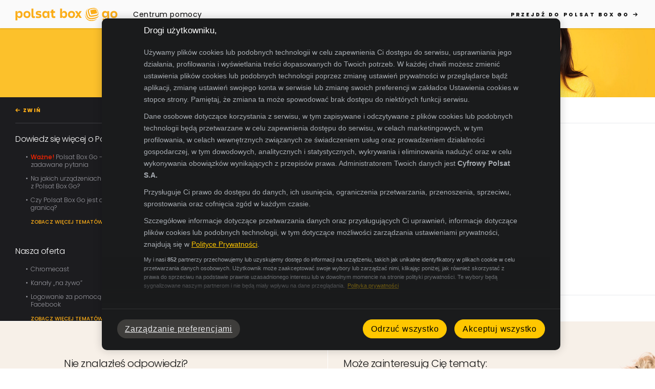

--- FILE ---
content_type: text/html
request_url: https://pomoc.polsatboxgo.pl/pytanie/zmiana-hasla-do-konta/
body_size: 6215
content:
<!DOCTYPE html>
<html lang="pl" class="no-js">
<head>
	<meta charset="UTF-8">
	<meta name="viewport" content="width=device-width, initial-scale=1.0">
	<meta http-equiv="X-UA-Compatible" content="ie=edge">
    
                
	<title>Zmiana has&#322;a do konta - Pytanie - Centrum Pomocy Polsat Box Go</title>
	<meta name="description" content="Centrum Pomocy Polsat Box Go">
	<meta name="author" content="https://www.facebook.com/polsatboxgo/">
	<meta property="og:site_name" content="pomoc.polsatboxgo.pl">
	<meta property="og:type" content="article">
	<meta property="og:locale" content="pl_PL">
	<meta property="article:author" content="https://www.facebook.com/polsatboxgo/">
	<meta property="article:publisher" content="https://www.facebook.com/polsatboxgo/">

	<meta name="twitter:card" content="summary_large_image">
	<meta name="twitter:url" property="og:url" content="https://pomoc.polsatboxgo.pl/pytanie/zmiana-hasla-do-konta/">
	<meta name="twitter:title" property="og:title" content="Zmiana has&#322;a do konta - Pytanie - Centrum Pomocy Polsat Box Go">
	<meta name="twitter:description" property="og:description" content="Centrum Pomocy Polsat Box Go">
	<meta name="twitter:image" property="og:image" content="https://pomoc.polsatboxgo.pl/templates/boxgo/build/gfx/placeholder.jpg">

	<link rel="canonical" href="https://pomoc.polsatboxgo.pl/pytanie/zmiana-hasla-do-konta/">
	<link rel="dns-prefetch" href="//s.redefine.pl">


	<link rel="apple-touch-icon" sizes="180x180" href="/apple-touch-icon.png">
	<link rel="icon" type="image/png" sizes="32x32" href="/favicon-32x32.png">
	<link rel="icon" type="image/png" sizes="16x16" href="/favicon-16x16.png">
	<link rel="manifest" href="/site.webmanifest">
	<link rel="mask-icon" href="/safari-pinned-tab.svg" color="#f29e0a">
	<meta name="msapplication-TileColor" content="#f29e0a">
	<meta name="theme-color" content="#fff">

	<link href="https://fonts.googleapis.com/css?family=Poppins:200,300,400,500,700,800&amp;subset=latin-ext&amp;display=fallback" rel="stylesheet">
    <link href="/templates/boxgo/build/css/style.css?v=1.1.1" rel="stylesheet">
	

    
	<script>document.documentElement.classList.remove('no-js');</script>
        <!-- OptanonConsentNoticeStart -->
	<script type="text/javascript" src="https://cdn.cookielaw.org/consent/b0761061-c2f4-4482-a73b-1452fa1c657c/OtAutoBlock.js" ></script>
	<script src="https://cdn.cookielaw.org/scripttemplates/otSDKStub.js" type="text/javascript" charset="UTF-8" data-domain-script="b0761061-c2f4-4482-a73b-1452fa1c657c" ></script>
	<script type="text/javascript">
	function OptanonWrapper() { }
	</script>
	<!-- OptanonConsentNoticeEnd -->
    			        <script type="text/javascript" src="/templates/boxgo/build/js/app.js?v=1.1.0" defer></script>
	
    
    <!-- Google Tag Manager -->
	<script>(function(w,d,s,l,i){w[l]=w[l]||[];w[l].push({'gtm.start':
	new Date().getTime(),event:'gtm.js'});var f=d.getElementsByTagName(s)[0],
	j=d.createElement(s),dl=l!='dataLayer'?'&l='+l:'';j.async=true;j.src=
	'https://www.googletagmanager.com/gtm.js?id='+i+dl;f.parentNode.insertBefore(j,f);
	})(window,document,'script','dataLayer','GTM-PFCXFNS');</script>
	<!-- End Google Tag Manager -->
</head>
<body>
	<!-- Google Tag Manager (noscript) -->
    <noscript><iframe src=https://www.googletagmanager.com/ns.html?id=GTM-PFCXFNS
    height="0" width="0" style="display:none;visibility:hidden"></iframe></noscript>
    <!-- End Google Tag Manager (noscript) -->

	
    <header class="header header--sticky" id="header">
		<div class="header__inside">
	<div class="header__logo logo">
		<a class="logo__link" href="https://pomoc.polsatboxgo.pl/">
			<!--[if gte IE 9]><!--><img class="logo__img" onerror="this.onerror=null;this.src='/templates/boxgo/build/gfx/logo.png'" alt="Polsat Box Go"><!--<![endif]-->
			<!--[if lt IE 9]><img class="logo__img" alt="Polsat Box Go"><![endif]-->
			<span class="logo__text" data-text="Centrum pomocy">Centrum pomocy</span>
		</a>
	</div>
	<a class="header__redirect" href="https://polsatboxgo.pl/">Przejdź do Polsat Box Go</a>
</div>
	</header>
		<section class="section section--search">
		<form data-action="https://pomoc.polsatboxgo.pl/wyszukiwarka/" class="search search--small" id="search">
			<div class="search__box">
		<input class="search__input is--placeholder-shown" type="search" name="text" placeholder="Szukaj w centrum pomocy Polsat Box Go" autocapitalize="none" autocomplete="off">
		<div class="search__input-helper"></div>
		<ul class="search__results"></ul>
		<button class="search__reset icon-menu-close" type="reset" title="Wyczyść"><span class="sr-only">Wyczyść</span></button>
		<button class="search__button icon-search" type="submit" title="Szukaj"><span class="sr-only">Szukaj</span></button>
	</div>
</form>
		
	</section>
				<div class="slider" id="slider">
        	<input type="checkbox" class="slider__state" id="slider_state" autocomplete="off">	    	
<div class="slider__col slider__col--left">
	<label class="slider__label sticky" for="slider_state" tabindex="0">ZWIŃ</label>

	<section class="section section--holder section--holder-left" id="slider_menu">
		<div class="section__inside sticky scroller" tabindex="-1">
			<div class="scroller__inside">
				<section class="section section--slider">
					<div class="section__inside">
						                            							<div class="section__col">
								<h3 class="section__title">Dowiedz się więcej o Polsat Box Go</h3>
								<ul class="links">
                                											<li class="links__item"><a class="links__link" href="https://pomoc.polsatboxgo.pl/pytanie/najczesciej-zadawane-pytania/"><span class="links__label">Ważne!</span>&nbsp;Polsat Box Go - Najczęściej zadawane pytania</a></li>				                     										<li class="links__item"><a class="links__link" href="https://pomoc.polsatboxgo.pl/pytanie/na-jakich-urzadzeniach-moge-korzystac-z-ipli/">Na jakich urządzeniach mogę korzystać z Polsat Box Go?</a></li>				                     										<li class="links__item"><a class="links__link" href="https://pomoc.polsatboxgo.pl/pytanie/czy-ipla-jest-dostepna-za-granica/">Czy Polsat Box Go jest dostępny za granicą?</a></li>				                     								</ul>
                                								<a class="links-link" href="https://pomoc.polsatboxgo.pl/kategoria/dowiedz-sie-wiecej-o-polsat-box-go/">Zobacz więcej tematów</a>
                                							</div>
                                                                                							<div class="section__col">
								<h3 class="section__title">Nasza oferta</h3>
								<ul class="links">
                                											<li class="links__item"><a class="links__link" href="https://pomoc.polsatboxgo.pl/pytanie/chromecast/">Chromecast</a></li>				                     										<li class="links__item"><a class="links__link" href="https://pomoc.polsatboxgo.pl/pytanie/kanaly-na-zywo/">Kanały „na żywo”</a></li>				                     										<li class="links__item"><a class="links__link" href="https://pomoc.polsatboxgo.pl/pytanie/logowanie-za-pomoca-konta-na-facebook/">Logowanie za pomocą konta na Facebook</a></li>				                     								</ul>
                                								<a class="links-link" href="https://pomoc.polsatboxgo.pl/kategoria/szczegoly-oferty/">Zobacz więcej tematów</a>
                                							</div>
                                                                                							<div class="section__col">
								<h3 class="section__title">Jak korzystać z Polsat Box Go?</h3>
								<ul class="links">
                                											<li class="links__item"><a class="links__link" href="https://pomoc.polsatboxgo.pl/pytanie/jak-zarejestrowac-konto-w-ipli-na-urzadzenia-iosandroidandroidtvsamsung-smart-tv/">Jak zarejestrować konto w Polsat Box Go na stronie www oraz urządzeniach mobilnych?</a></li>				                     										<li class="links__item"><a class="links__link" href="https://pomoc.polsatboxgo.pl/pytanie/czy-moge-dokonac-zakupu-na-tylko-jedna-transmisje/">Czy mogę dokonać zakupu na tylko jedną transmisje?</a></li>				                     										<li class="links__item"><a class="links__link" href="https://pomoc.polsatboxgo.pl/pytanie/jak-kontynuowac-ogladanie-na-innym-urzadzeniu/">Jak kontynuować oglądanie na innym urządzeniu?</a></li>				                     								</ul>
                                								<a class="links-link" href="https://pomoc.polsatboxgo.pl/kategoria/jak-korzystac-z-polsat-box-go/">Zobacz więcej tematów</a>
                                							</div>
                                                                                							<div class="section__col">
								<h3 class="section__title">Płatności</h3>
								<ul class="links">
                                											<li class="links__item"><a class="links__link" href="https://pomoc.polsatboxgo.pl/pytanie/gdzie-mam-wpisac-otrzymany-kod/">Gdzie mam wpisać otrzymany kod</a></li>				                     										<li class="links__item"><a class="links__link" href="https://pomoc.polsatboxgo.pl/pytanie/jak-zrezygnowac-z-subskrypcji/">Jak zrezygnować z subskrypcji?</a></li>				                     										<li class="links__item"><a class="links__link" href="https://pomoc.polsatboxgo.pl/pytanie/kupiony-pakiet-jest-nieaktywny/">Kupiony pakiet jest nieaktywny</a></li>				                     								</ul>
                                								<a class="links-link" href="https://pomoc.polsatboxgo.pl/kategoria/platnosci/">Zobacz więcej tematów</a>
                                							</div>
                                                                                							<div class="section__col">
								<h3 class="section__title">Kwestie techniczne</h3>
								<ul class="links">
                                											<li class="links__item"><a class="links__link" href="https://pomoc.polsatboxgo.pl/pytanie/kod-bledu-tv/">Lista kodów błędów dotyczących odtwarzania na telewizorach (Smart TV). Sprawdź rozwiązania</a></li>				                     										<li class="links__item"><a class="links__link" href="https://pomoc.polsatboxgo.pl/pytanie/kod-bledu-chromecast/">Lista kodów błędów dotyczących odtwarzania za pośrednictwem Google Chromecasta. Sprawdź rozwiązania</a></li>				                     										<li class="links__item"><a class="links__link" href="https://pomoc.polsatboxgo.pl/pytanie/kod-bledu-www/">Lista kodów błędów dotyczących odtwarzania na www (komputery i urządzenia mobilne). Sprawdź rozwiązania</a></li>				                     								</ul>
                                								<a class="links-link" href="https://pomoc.polsatboxgo.pl/kategoria/pomoc-techniczna/">Zobacz więcej tematów</a>
                                							</div>
                                                                                							<div class="section__col">
								<h3 class="section__title">Zarządzanie kontem</h3>
								<ul class="links">
                                											<li class="links__item"><a class="links__link" href="https://pomoc.polsatboxgo.pl/pytanie/jak-zrezygnowac-z-subskrypcji/">Jak zrezygnować z subskrypcji?</a></li>				                     										<li class="links__item"><a class="links__link" href="https://pomoc.polsatboxgo.pl/pytanie/ile-profili-moze-byc-przypisanych-do-jednego-konta-w-polsat-box-go/">Ile profili może być przypisanych do jednego konta w Polsat Box Go?</a></li>				                     										<li class="links__item is--active"><a class="links__link" href="https://pomoc.polsatboxgo.pl/pytanie/zmiana-hasla-do-konta/">Zmiana hasła do konta</a></li>				                     								</ul>
                                								<a class="links-link" href="https://pomoc.polsatboxgo.pl/kategoria/zarzadzanie-kontem/">Zobacz więcej tematów</a>
                                							</div>
                                                                                							<div class="section__col">
								<h3 class="section__title">Udogodnienia</h3>
								<ul class="links">
                                											<li class="links__item"><a class="links__link" href="https://pomoc.polsatboxgo.pl/pytanie/jakie-udogodnienia-dla-osob-z-niepelnosprawnosciami-znajduja-sie-w-polsat-box-go/">Jakie udogodnienia dla osób z niepełnosprawnościami znajdują się w Polsat Box Go?</a></li>				                     										<li class="links__item"><a class="links__link" href="https://pomoc.polsatboxgo.pl/pytanie/jak-znalezc-tresci-z-udogodnieniami-dla-osob-z-niepelnosprawnosciami-w-polsat-box-go/">Jak znaleźć treści z udogodnieniami dla osób z niepełnosprawnościami w Polsat Box Go?</a></li>				                     										<li class="links__item"><a class="links__link" href="https://pomoc.polsatboxgo.pl/pytanie/jaka-jest-polityka-polsat-box-go-zwiazana-z-ksztaltowaniem-oferty-dla-osob-z-niepelnosprawnosciami/">Jaka jest polityka Polsat Box Go związana z kształtowaniem oferty dla osób z niepełnosprawnościami?</a></li>				                     								</ul>
                                                                <a class="links-link" href="https://pomoc.polsatboxgo.pl/udogodnienia/">Zobacz więcej tematów</a>
                                							</div>
                                                    					</div>
				</section>
			</div>
		</div>
	</section>
</div>
	        <div class="slider__col slider__col--middle">

	<div class="breadcrumb">
		<a class="breadcrumb__home" href="/"></a>
		<ul class="breadcrumb__list" tabindex="-1">
			<li class="breadcrumb__item">
            			<a class="breadcrumb__link" href="https://pomoc.polsatboxgo.pl/kategoria/zarzadzanie-kontem/">Zarządzanie kontem</a>
            				
			</li>
			<li class="breadcrumb__item">
				<a class="breadcrumb__link">Zmiana hasła do konta</a>
			</li>
		</ul>
	</div>

	<section class="section section--target">
		<div class="section__inside">

			<article class="news news--target">
				<header class="news__header">
					<h1 class="news__title">Zmiana hasła do konta</h1>
					<time class="news__time" datetime="2021-08-23 14:58">23.08.2021</time>
				</header>
				<div class="news__content">
										<div class="news__description">
						<p> </p>
<p>Adres e-mail, jak i hasło, możesz zmienić w panelu użytkownika na polsatboxgo.pl lub w aplikacjach mobilnych.</p>
<p style="text-align: center;"> </p>
					</div>
				</div>
				
				<form data-action="/icm/" method="POST" class="news__helpful helpful" hidden>
					<input type="hidden" name="module_id" value="MTA5NDY=">
					<input type="hidden" name="FK_ELEMENT_TYPES_ID" value="3">
					<input type="hidden" name="ELEMENT_ID" value="1805975">
					<input class="helpful__state" type="radio" name="COUNT_TYPE" value="1" id="helpful_type_yes" autocomplete="off">
					<input class="helpful__state" type="radio" name="COUNT_TYPE" value="3" id="helpful_type_no" autocomplete="off">
					<div class="helpful__title">Czy ten artykuł był przydatny?</div>
					<label for="helpful_type_yes" class="helpful__button helpful__button--yes" tabindex="0">
						<span class="helpful__button-helper">Tak</span>
					</label>
					<label for="helpful_type_no" class="helpful__button helpful__button--no" tabindex="0">
						<span class="helpful__button-helper">Nie</span>
					</label>
				</form>

				<script class="viewCountData" type="application/json">
					{
						"action": "/icm/",
						"module_id": "MTA5NTI=",
						"ELEMENT_ID": 1805975,
						"FK_ELEMENT_TYPES_ID": 3
					}
				</script>
			</article>
		</div>
	</section>
	<div class="slider__col-holder"></div>
	<div class="breadcrumb">
		<a class="breadcrumb__home" href="/"></a>
	</div>
</div>
	        
		</div>
    				<section class="section section--form">
			<div class="section__inside">
	<div class="section__cols section__cols--2">
		<div class="section__col">
			<h3 class="section__title">Nie znalazłeś odpowiedzi?</h3>
			            			<p class="section__text">Napisz do nas na adres <a href="mailto:pomoc@polsatboxgo.pl">pomoc@polsatboxgo.pl</a> lub skorzystaj z&nbsp;formularza</p>
            <div class="upload" id="upload">
				<form class="upload-form" data-action="/formprocessor/" method="POST" enctype="multipart/form-data">
                	<input type="hidden" name="code" value="boxgo">
					<div class="upload-form__box">
						<div class="upload-form__field">
							<input class="upload-form__input is--placeholder-shown" type="text" required maxlength="100" placeholder=" " name="name" id="input_name">
							<label class="upload-form__label" for="input_name">Twoje imię / Twój nick</label>
						</div>

						<div class="upload-form__field">
							<input class="upload-form__input is--placeholder-shown" type="email" required maxlength="254" placeholder=" " name="email" id="input_email" pattern="[a-zA-Z0-9!#$%&'*+/=?^_`{|}~-]+(?:\.[a-zA-Z0-9!#$%&'*+/=?^_`{|}~-]+)*@(?:[a-zA-Z0-9](?:[a-zA-Z0-9-]*[a-zA-Z0-9])?\.)+[a-zA-Z0-9](?:[a-zA-Z0-9-]*[a-zA-Z0-9])?">
							<label class="upload-form__label" for="input_email">Twój e-mail</label>
						</div>

						<div class="upload-form__field">
							<textarea class="upload-form__input upload-form__input--textarea is--placeholder-shown" required minlength="10" maxlength="20000" placeholder=" " autocomplete="off" name="message" id="input_message"></textarea>
							<label class="upload-form__label" for="input_message">Tutaj wpisz swoje pytanie</label>
						</div>

						<div class="upload-form__field">
							<ul class="upload-file-list"></ul>
							<input class="upload-form__input upload-form__input--file" type="file" accept=".jpg,.jpeg,.png,.gif,.mov,.mp4,.3gp,.pdf,.txt,.rtf,.xml,.doc,.docx,.odt,.xls,.xlsx,.ods,.csv,.zip,.rar" multiple autocomplete="off" name="file" id="input_file">
							<label class="upload-form__input-helper" for="input_file">Przeciągnij tutaj, aby dodać plik lub <a>przeglądaj</a>&nbsp;<span style="opacity: .5;">(Max.&nbsp;8&nbsp;MB)</span></label>
						</div>

						<div class="upload-form__field">
							<input class="upload-form__input upload-form__input--checkbox" type="checkbox" title="" autocomplete="off" required name="accept" id="input_accept">
							<label class="upload-form__label" for="input_accept">Oświadczam, że zapoznałem/am się i&nbsp;akceptuję postanowienia&nbsp;<a href="https://polsatboxgo.pl/panel/regulaminy">regulaminów</a>.</label>
							<div class="upload-form__input-helper"></div>
						</div>

						<div class="upload-form__field">
							<div class="upload-form__captcha g-recaptcha"></div>
						</div>

						<p style="margin: 12px 0 0" class="upload-form__gprd">
							Cyfrowy Polsat S.A. jako administrator Pani/Pana danych osobowych przetwarzać będzie Pani/Pana dane w celu obsługi zgłoszeń kierowanych do Cyfrowy Polsat S.A., obsługi procesów wewnętrznych związanych z prowadzeniem działalności gospodarczej, obsługi postępowań cywilnych i egzekucyjnych, administracyjnych, karnych oraz w celu wykonania obowiązków wynikających z przepisów prawa. Przysługuje Pani/Panu prawo do dostępu do danych, ich usunięcia, ograniczenia przetwarzania, przenoszenia, sprzeciwu, sprostowania. <a href="https://pomoc.polsatboxgo.pl/bin/40c95c7da67d2a156d57b868cafb507e/Informacja_o_przetwarzaniu_danych_osobowych_osob_kontaktujacych_sie_z_Cyfrowy_Polsat_SA.pdf" target="blank">Pełna informacja o przetwarzaniu danych osobowych</a><br>
							Zapoznaj się z&nbsp;<a href="https://redirector.redefine.pl/versions/polityka_prywatnosci_polsat_box_go.pdf">Polityką Prywatności</a>
						</p>
                        <button type="submit" class="upload-form__button upload-form__button--submit button">Wyślij wiadomość</button>
					</div>

					<div class="upload-status">
						<div class="upload-status__icon">
							<svg class="upload-status__progress" width="100%" height="100%" viewBox="0 0 66 66" version="1.1" xmlns="http://www.w3.org/2000/svg">
								<defs>
									<linearGradient id="gradient" x1="0%" y1="0%" x2="0%" y2="100%">
										<stop offset="0%" stop-color="#ffcd37" />
										<stop offset="100%" stop-color="#fbad18" />
									</linearGradient>
								</defs>
								<path d="M1,33a32,32 0 1,0 64,0a32,32 0 1,0 -64,0" fill="none" stroke="#e1e1e1" stroke-width="2"></path>
								<circle r="32" cx="33" cy="33" fill="none" stroke="url(#gradient)" stroke-width="2" stroke-dasharray="201.06" stroke-dashoffset="201.06" stroke-linecap="round"></circle>
								<text x="50%" y="50%" dy=".3em" text-anchor="middle"></text>
							</svg>
						</div>

						<div class="upload-status__box upload-status__box--progress">
							<div class="upload-status__text">
								Trwa wysyłanie
							</div>

							<button class="upload-form__button upload-form__button--abort button">Przerwij</button>
						</div>
						<div class="upload-status__box upload-status__box--success">
							<div class="upload-status__text">
								Twoje zgłoszenie zostało wysłane. Dziękujemy!
							</div>
							<div class="upload-status__text-small upload-status__text-small--success"></div>
						</div>
						<div class="upload-status__box upload-status__box--error">
							<div class="upload-status__text">
								Wysyłanie nie powiodło&nbsp;się
							</div>
							<div class="upload-status__text-small upload-status__text-small--error"></div>

							<button type="submit" class="upload-form__button upload-form__button--retry button button--without-arrow">Spróbuj ponownie</button>
						</div>
					</div>
				</form>
			</div>
            		</div>
		<div class="section__col">
			<h3 class="section__title">Może zainteresują Cię tematy:</h3>
			<ul class="links">
            										<li class="links__item"><a class="links__link" href="https://pomoc.polsatboxgo.pl/pytanie/wyswietla-mi-sie-kod-bledu/">W aplikacji Android wyświetla mi się kod błędu…</a></li>									<li class="links__item"><a class="links__link" href="https://pomoc.polsatboxgo.pl/pytanie/opcja-platnosci-blikiem/">Płatność BLIKiem</a></li>									<li class="links__item"><a class="links__link" href="https://pomoc.polsatboxgo.pl/pytanie/zakup-filmukanalu-tvtransmisji-ppv/"><span class="links__label">Ważne!</span>&nbsp;Zakup filmu / transmisji PPV:</a></li>									<li class="links__item"><a class="links__link" href="https://pomoc.polsatboxgo.pl/pytanie/wymagania-techniczne/"><span class="links__label">Ważne!</span>&nbsp;Wymagania techniczne</a></li>							</ul>
		</div>
	</div>

</div>
		</section>
			    <section class="section section--app-ad">
			
		</section>
		<footer class="footer">
		<nav class="nav nav--social footer__nav">
	<ul class="nav__items">
    				<li class="nav__item nav__item--instagram"><a class="nav__link" href="https://www.instagram.com/ipla.tv/" rel="noopener noreferrer" target="_blank">Instagram</a></li>
        			<li class="nav__item nav__item--youtube"><a class="nav__link" href="https://www.youtube.com/user/iplaTV" rel="noopener noreferrer" target="_blank">YouTube</a></li>
        			<li class="nav__item nav__item--facebook"><a class="nav__link" href="https://www.facebook.com/polsatboxgo" rel="noopener noreferrer" target="_blank">Facebook</a></li>
        	</ul>
</nav>
<!-- "https://pomoc.polsatboxgo.pl/status-404/" -->
        <div class="footer__copyrights">&copy; Copyright by Cyfrowy Polsat</div>
        <nav class="nav nav--footer footer__nav">
	<ul class="nav__items">
    				<li class="nav__item"><a class="nav__link info-owner" href="https://redirector.redefine.pl/versions/Informacje_prawne_o_wlascicielu_serwisu_polsat_box_go.pdf">Informacje prawne o właścicielu serwisu</a></li>
					<li class="nav__item"><a class="nav__link cookies-info-link" href="https://polsatboxgo.pl/panel/regulaminy">Regulaminy</a></li>
					<li class="nav__item"><a class="nav__link" href="https://redirector.redefine.pl/versions/polityka_prywatnosci_polsat_box_go.pdf">Polityka prywatności</a></li>
					<li class="nav__item"><a class="nav__link optanon-show-settings" href="javascript:void(0)">Ustawienia cookies</a></li>
			</ul>
</nav>
	</footer>
	
	
	<!-- 5138 --></body>
</html>

--- FILE ---
content_type: text/css
request_url: https://pomoc.polsatboxgo.pl/templates/boxgo/build/css/style.css?v=1.1.1
body_size: 14674
content:
/*! normalize.css v8.0.1 | MIT License | github.com/necolas/normalize.css */html{line-height:1.15;-webkit-text-size-adjust:100%}body{margin:0}main{display:block}h1{font-size:2em;margin:.67em 0}hr{box-sizing:content-box;height:0;overflow:visible}pre{font-family:monospace,monospace;font-size:1em}a{background-color:transparent}abbr[title]{border-bottom:none;text-decoration:underline;text-decoration:underline dotted}b,strong{font-weight:bolder}code,kbd,samp{font-family:monospace,monospace;font-size:1em}small{font-size:80%}sub,sup{font-size:75%;line-height:0;position:relative;vertical-align:baseline}sub{bottom:-.25em}sup{top:-.5em}img{border-style:none}button,input,optgroup,select,textarea{font-family:inherit;font-size:100%;line-height:1.15;margin:0}button,input{overflow:visible}button,select{text-transform:none}[type=button],[type=reset],[type=submit],button{-webkit-appearance:button}[type=button]::-moz-focus-inner,[type=reset]::-moz-focus-inner,[type=submit]::-moz-focus-inner,button::-moz-focus-inner{border-style:none;padding:0}[type=button]:-moz-focusring,[type=reset]:-moz-focusring,[type=submit]:-moz-focusring,button:-moz-focusring{outline:1px dotted ButtonText}fieldset{padding:.35em .75em .625em}legend{box-sizing:border-box;color:inherit;display:table;max-width:100%;padding:0;white-space:normal}progress{vertical-align:baseline}textarea{overflow:auto}[type=checkbox],[type=radio]{box-sizing:border-box;padding:0}[type=number]::-webkit-inner-spin-button,[type=number]::-webkit-outer-spin-button{height:auto}[type=search]{-webkit-appearance:textfield;outline-offset:-2px}[type=search]::-webkit-search-decoration{-webkit-appearance:none}::-webkit-file-upload-button{-webkit-appearance:button;font:inherit}details{display:block}summary{display:list-item}[hidden],template{display:none}
@font-face{font-family:ipla_font_v1;src:url(/templates/boxgo/build/font/ipla_font_v1.b5fcd.eot);src:url(/templates/boxgo/build/font/ipla_font_v1.b5fcd.eot#iefix) format("embedded-opentype"),url(/templates/boxgo/build/font/ipla_font_v1.3548d.woff) format("woff"),url(/templates/boxgo/build/font/ipla_font_v1.ef168.ttf) format("truetype"),url(/templates/boxgo/build/font/ipla_font_v1.859b2.svg#ipla_font_v1) format("svg");font-weight:400;font-style:normal;font-display:block}[class*=" icon-"]:before,[class^=icon-]:before{font-family:ipla_font_v1,sans-serif;font-style:normal;font-weight:400;speak:none;display:inline-block;text-decoration:inherit;width:1em;margin-right:.2em;text-align:center;font-variant:normal;text-transform:none;line-height:1em;margin-left:.2em;-webkit-font-smoothing:antialiased;-moz-osx-font-smoothing:grayscale}.icon-ok-circle:before{content:"\E800"}.icon-lock:before{content:"\E801"}.icon-cart:before{content:"\E802"}.icon-notify:before{content:"\E803"}.icon-play:before{content:"\E804"}.icon-login:before{content:"\E805"}.icon-search:before{content:"\E806"}.icon-play-player:before{content:"\E807"}.icon-notify-player:before{content:"\E808"}.icon-lock-player:before{content:"\E809"}.icon-cart-player:before{content:"\E80A"}.icon-footer-register:before{content:"\E80B"}.icon-footer-login:before{content:"\E80C"}.icon-footer-help:before{content:"\E80D"}.icon-footer-contact:before{content:"\E80E"}.icon-footer-newsletter:before{content:"\E80F"}.icon-footer-yt:before{content:"\E810"}.icon-footer-twitter:before{content:"\E811"}.icon-footer-fb:before{content:"\E812"}.icon-search-bold:before{content:"\E813"}.icon-footer-plus:before{content:"\E814"}.icon-footer-packets:before{content:"\E815"}.icon-footer-live:before{content:"\E816"}.icon-footer-video-subtitles:before{content:"\E817"}.icon-footer-video:before{content:"\E818"}.icon-footer-cp:before{content:"\E819"}.icon-footer-block:before{content:"\E81A"}.icon-menu:before{content:"\E81B"}.icon-grid-circle:before{content:"\E81C"}.icon-clock:before{content:"\E81D"}.icon-tv-refresh.svg:before{content:"\E81E"}.icon-cancel-circle:before{content:"\E81F"}.icon-hearth-bold:before{content:"\E820"}.icon-14-number:before{content:"\E821"}.icon-hearth:before{content:"\E822"}.icon-todo-list:before{content:"\E823"}.icon-hearth-full:before{content:"\E824"}.icon-bookmark:before{content:"\E825"}.icon-bookmark-full:before{content:"\E826"}.icon-arrow-left:before{content:"\E827"}.icon-arrow-right:before{content:"\E828"}.icon-watch-1:before{content:"\E829"}.icon-watch-full:before{content:"\E82A"}.icon-share:before{content:"\E82B"}.icon-share-2:before{content:"\E82C"}.icon-play-1:before{content:"\E82D"}.icon-play-circled2:before{content:"\E82E"}.icon-platforms-mobile:before{content:"\E82F"}.icon-platforms-desktop:before{content:"\E830"}.icon-platforms-tv:before{content:"\E831"}.icon-platforms-stb:before{content:"\E832"}.icon-menu-close:before{content:"\E833"}.icon-hd:before{content:"\E834"}.icon-polish_tv_rating_system_18_2011:before{content:"\E835"}.icon-polish_tv_rating_system_7_2011:before{content:"\E836"}.icon-polish_tv_rating_system_bo_2011:before{content:"\E837"}.icon-polish_tv_rating_system_16_2011:before{content:"\E838"}.icon-polish_tv_rating_system_12_2011:before{content:"\E839"}.icon-arrows-ccw:before{content:"\E83A"}.icon-ccw:before{content:"\E83B"}.icon-cw:before{content:"\E83C"}.icon-info-circled:before{content:"\E83D"}.icon-help-circled:before{content:"\E83E"}.icon-back-in-time:before{content:"\E83F"}.icon-clock-alt:before{content:"\E840"}.icon-left-small:before{content:"\E841"}.icon-right-small:before{content:"\E842"}.icon-up-small:before{content:"\E843"}.icon-cookies-small:before{content:"\E844"}.icon-privacy-policy:before{content:"\E845"}.icon-cookies-big:before{content:"\E846"}.icon-crc-ok:before{content:"\E847"}.icon-crc-info:before{content:"\E848"}.icon-crc-attention:before{content:"\E849"}.icon-crc-error:before{content:"\E84A"}.icon-crc-two:before{content:"\E84B"}.icon-crc-one:before{content:"\E84C"}.icon-plus-logo:before{content:"\E84D"}.icon-submenu-tv:before{content:"\E84E"}.icon-submenu-logout:before{content:"\E84F"}.icon-submenu-terms:before{content:"\E850"}.icon-submenu-help:before{content:"\E851"}.icon-submenu-basket:before{content:"\E852"}.icon-submenu-shopping:before{content:"\E853"}.icon-submenu-notify:before{content:"\E854"}.icon-crc-tree:before{content:"\E855"}.icon-ok:before{content:"\E856"}.icon-lock-light:before{content:"\E857"}.icon-terms-light:before{content:"\E858"}.icon-register-small:before{content:"\E859"}.icon-submenu-previous:before{content:"\E85A"}.icon-submenu-watch:before{content:"\E85B"}.icon-submenu-bookmark:before{content:"\E85C"}.icon-crc-previous:before{content:"\E85D"}.icon-header-bookmark:before{content:"\E85E"}.icon-header-watch:before{content:"\E85F"}.icon-header-tv:before{content:"\E860"}.icon-header-previous:before{content:"\E861"}.icon-header-basket:before{content:"\E862"}.icon-header-settings:before{content:"\E863"}.icon-cancel-sub:before{content:"\E864"}.icon-player-ui-exit-fs:before{content:"\E865"}.icon-player-ui-fs:before{content:"\E866"}.icon-player-ui-mute:before{content:"\E867"}.icon-player-ui-mute-small:before{content:"\E868"}.icon-player-ui-pause:before{content:"\E869"}.icon-player-ui-play:before{content:"\E86A"}.icon-player-ui-playlist:before{content:"\E86B"}.icon-player-ui-replay:before{content:"\E86C"}.icon-player-ui-screenshare:before{content:"\E86D"}.icon-player-ui-settings:before{content:"\E86E"}.icon-player-ui-vol:before{content:"\E86F"}.icon-player-ui-vol1:before{content:"\E870"}.icon-player-ui-link:before{content:"\E871"}.icon-player-ui-pause-bold:before{content:"\E872"}.icon-player-ui-replay-bold:before{content:"\E873"}.icon-player-ui-play-bold:before{content:"\E874"}.icon-pak-polecane:before{content:"\E875";color:#ffc700}.icon-pak-filmy:before{content:"\E876"}.icon-of-cont:before{content:"\E877"}.icon-of-dev:before{content:"\E878"}.icon-of-dl:before{content:"\E879"}.icon-of-legal:before{content:"\E87A"}.icon-of-one:before{content:"\E87B"}.icon-of-pak:before{content:"\E87C"}.icon-of-free:before{content:"\E87D"}.icon-toptop:before{content:"\E87E"}.icon-kontakt-adres:before{content:"\E87F"}.icon-kontakt-mail:before{content:"\E880"}.icon-kontakt-cok:before{content:"\E881"}.icon-slider-bookmark:before{content:"\E882"}.icon-slider-like:before{content:"\E883"}.icon-slider-watch:before{content:"\E884"}.icon-slider-cta:before{content:"\E885"}.icon-notify-full:before{content:"\E886"}.icon-player-ui-vol-small:before{content:"\E887"}.icon-player-ui-vol1-small:before{content:"\E888"}.icon-player-ui-mute-small_new:before{content:"\E889"}.icon-crc-brk:before{content:"\E88A"}.icon-clear-list:before{content:"\E88B"}.icon-plus-nbr:before{content:"\E88C"}.icon-submenu-settings:before{content:"\E88D"}.icon-renew:before{content:"\E88E"}.icon-lp-rejestrujrnd:before{content:"\E88F"}.icon-lp-kupujogladaj:before{content:"\E890"}.icon-footer-instagram:before{content:"\E891"}.icon-footer-fb2:before{content:"\E892"}.icon-footer-yt2:before{content:"\E893"}.icon-share_wykop:before{content:"\E894"}.icon-share_twitter:before{content:"\E895"}.icon-share_facebook:before{content:"\E896"}.icon-shield:before{content:"\E897"}.icon-twitt2:before{content:"\E898"}.icon-header-check:before{content:"\E899"}.icon-survey-dislike:before{content:"\E89A"}.icon-survey-like:before{content:"\E89B"}.icon-info:before{content:"\E89C"}.icon-doc:before{content:"\E89D"}.icon-doc-1:before{content:"\E89E"}.icon-picture:before{content:"\E89F"}.icon-down-open-mini:before{content:"\E93A"}.icon-left-open-mini:before{content:"\E93B"}.icon-right-open-mini:before{content:"\E93C"}.icon-up-open-mini:before{content:"\E93D"}.icon-down-small:before{content:"\EA57"}.icon-down-circle:before{content:"\EB42"}.icon-grid-square:before{content:"\ED0B"}.icon-cancel:before{content:"\EE3D"}.icon-download-5:before{content:"\F02E"}.icon-eye:before{content:"\F082"}.icon-filter:before{content:"\F0B0"}.icon-play-circled:before{content:"\F144"}.icon-youtube:before{content:"\F167"}.icon-facebook-rect:before{content:"\F301"}a{-webkit-user-modify:read-only}*{-webkit-tap-highlight-color:rgba(255,215,0,.25)}::selection{background:gold;color:#000}*,:after,:before{box-sizing:border-box}.js-focus-visible :focus:not(.focus-visible){outline:none}.js-focus-visible .focus-visible{outline:3px solid gold}body,html{margin:0;padding:0;height:100%}html{font-size:62.5%;position:relative}body{font-family:Poppins,sans-serif;font-size:1.6rem;line-height:1.2;color:#151515;background:#fff;word-wrap:break-word;overflow-y:scroll;cursor:default}@media (min-width:768px) and (max-width:1023px){.is--menu-open body{overflow:hidden}}[hidden]{display:none!important}a{text-decoration:none;color:#fbad18}button{padding:0}input,select,textarea{font-family:Poppins,sans-serif}.sr-only{position:absolute;width:1px;height:1px;padding:0;margin:-1px;overflow:hidden;clip:rect(0,0,0,0);border:0}.inside{margin:0 auto}@media (min-width:1680px){.inside{max-width:1340px}}.lazy-load{opacity:0;transition:opacity .5s cubic-bezier(.4,0,.2,1)}.lazy-load--loaded{opacity:1}@-webkit-keyframes rotate{to{-webkit-transform:rotate(1turn);transform:rotate(1turn)}}@keyframes rotate{to{-webkit-transform:rotate(1turn);transform:rotate(1turn)}}@-webkit-keyframes increase{0%{-webkit-transform:translate(-50%) scaleX(.1);transform:translate(-50%) scaleX(.1);opacity:1}to{-webkit-transform:translate(125%) scaleX(1);transform:translate(125%) scaleX(1);opacity:1}}@keyframes increase{0%{-webkit-transform:translate(-50%) scaleX(.1);transform:translate(-50%) scaleX(.1);opacity:1}to{-webkit-transform:translate(125%) scaleX(1);transform:translate(125%) scaleX(1);opacity:1}}@-webkit-keyframes decrease{0%{-webkit-transform:translate(-125%) scaleX(1);transform:translate(-125%) scaleX(1);opacity:1}to{-webkit-transform:translate(75%) scaleX(.1);transform:translate(75%) scaleX(.1);opacity:1}}@keyframes decrease{0%{-webkit-transform:translate(-125%) scaleX(1);transform:translate(-125%) scaleX(1);opacity:1}to{-webkit-transform:translate(75%) scaleX(.1);transform:translate(75%) scaleX(.1);opacity:1}}@-webkit-keyframes dotty{0%{content:""}25%{content:"."}50%{content:".."}75%{content:"..."}to{content:""}}@keyframes dotty{0%{content:""}25%{content:"."}50%{content:".."}75%{content:"..."}to{content:""}}.sticky{transition:-webkit-transform .2s cubic-bezier(.4,0,.6,1);transition:transform .2s cubic-bezier(.4,0,.6,1);transition:transform .2s cubic-bezier(.4,0,.6,1),-webkit-transform .2s cubic-bezier(.4,0,.6,1)}.sticky:after,.sticky:before{content:"";display:table;clear:both}.sticky.is--sticky-bottom-start,.sticky.is--sticky-top-start{position:fixed;-webkit-transform:translateZ(0);transform:translateZ(0);transition:-webkit-transform .2s cubic-bezier(.4,0,.6,1);transition:transform .2s cubic-bezier(.4,0,.6,1);transition:transform .2s cubic-bezier(.4,0,.6,1),-webkit-transform .2s cubic-bezier(.4,0,.6,1)}.sticky.is--sticky-bottom-end,.sticky.is--sticky-top-end{position:absolute;bottom:0}.sticky.is--sticky-top-start{top:55px}.sticky.is--sticky-top-end{top:auto!important;-webkit-transform:translateZ(0)!important;transform:translateZ(0)!important}.sticky.is--sticky-bottom-start{top:auto;bottom:0}.nav__items{margin:0;padding:0;list-style:none;font-size:0}.nav__item{display:inline-block;font-size:1.6rem}.nav__link{display:block;outline-offset:-3px}.nav--social{margin-left:16px}@media (max-width:767px){.nav--social{margin:0}}.nav--social .nav__link{position:relative;width:43px;height:43px;white-space:nowrap;text-indent:100%;overflow:hidden;color:#1c1c1f}.nav--social .nav__link:hover{color:#36363c}.nav--social .nav__link:after{font-family:ipla_font_v1,sans-serif;font-style:normal;font-weight:400;speak:none;display:inline-block;text-decoration:inherit;width:1em;text-align:center;font-variant:normal;text-transform:none;line-height:1em;-webkit-font-smoothing:antialiased;-moz-osx-font-smoothing:grayscale;position:absolute;top:0;left:0;margin:5px;font-size:3.3rem;text-indent:0}.nav--social .nav__item{margin:0 9px}.nav--social .nav__item--facebook .nav__link:after{content:"\F301"}.nav--social .nav__item--youtube .nav__link:after{content:"\F167"}.nav--social .nav__item--instagram .nav__link:after{content:"\E891"}@media (min-width:768px) and (max-width:1023px){.nav--footer{margin:0 15px 0 0}}.nav--footer .nav__item{margin:20px;font-size:1.1rem}@media (min-width:768px) and (max-width:1023px){.nav--footer .nav__item{margin:20px 5px}}@media (max-width:767px){.nav--footer .nav__item{display:block;margin:0}}.nav--footer .nav__link{padding:10px}.nav--footer .nav__link:not(:hover){color:#1c1c1f}.button{display:inline-block;padding:12px 30px 12px 34px;font-size:1rem;font-weight:700;line-height:1.5;white-space:nowrap;text-transform:uppercase;letter-spacing:.01em;color:#fff;background:#151515;border:1px solid #151515;border-radius:2px}.button:after{font-family:ipla_font_v1,sans-serif;font-style:normal;font-weight:400;speak:none;display:inline-block;text-decoration:inherit;width:1em;text-align:center;font-variant:normal;text-transform:none;line-height:1em;-webkit-font-smoothing:antialiased;-moz-osx-font-smoothing:grayscale;content:"\E842";width:auto;margin:0 0 0 5px;font-size:1.385rem;vertical-align:-1px;transition:-webkit-transform .24s cubic-bezier(.4,0,.6,1);transition:transform .24s cubic-bezier(.4,0,.6,1);transition:transform .24s cubic-bezier(.4,0,.6,1),-webkit-transform .24s cubic-bezier(.4,0,.6,1)}.button--light{color:#151515;background:0 0;border-radius:0}.button:not(:disabled):hover{background:#fbad18;border-color:#fbad18;color:#fff}.button:not(:disabled):hover:after{-webkit-transform:translateX(5px);transform:translateX(5px);transition:-webkit-transform .2s cubic-bezier(.4,0,.2,1);transition:transform .2s cubic-bezier(.4,0,.2,1);transition:transform .2s cubic-bezier(.4,0,.2,1),-webkit-transform .2s cubic-bezier(.4,0,.2,1)}.scroller{position:relative;width:100%;height:100%;padding-right:20px;box-sizing:content-box;overflow:auto;overflow-x:hidden;overflow-y:scroll;scroll-behavior:smooth}.is--grabbing .scroller{scroll-behavior:auto}.scroller__inside{top:106px;margin-right:-17px}.scroller__inside:after{content:"";display:table;clear:both}@media (min-width:768px){.scroller__inside{max-width:330px;min-width:330px}}@media (min-width:768px) and (min-width:768px) and (max-width:1023px){.scroller__inside{max-width:247px;min-width:247px}}@media (max-width:767px){.scroller__inside{top:51px;margin-right:0}}.scroller__track{position:absolute;top:0;right:0;bottom:0;z-index:3;width:5px}.slider__state:checked~.slider__col--left .scroller__track{display:none}.scroller__bar{position:absolute;top:0;right:1px;width:3px;height:50%;background:#999;border-radius:4px;cursor:grab;opacity:0;transition:opacity .5s .8s}.scroller:hover~.scroller__track .scroller__bar,.scroller__track:hover .scroller__bar{opacity:.5;transition:opacity .2s}.scroller__bar:hover{width:4px;opacity:.75!important;transition:opacity .2s}.scroller__bar.is--grabbing{width:4px;background:#fbad18!important;opacity:1!important;transition:opacity .2s}.is--grabbing *{cursor:grabbing!important}.header{position:absolute;left:0;z-index:10;width:100%;height:0}.header__inside{height:97px;position:relative;overflow:hidden}.header__logo{position:relative;display:inline-block;margin:30px;-webkit-transform-origin:0 0;transform-origin:0 0}.header__redirect{position:absolute;top:0;right:0;padding-right:30px;font-size:1rem;font-weight:800;line-height:97px;text-transform:uppercase;letter-spacing:.304em;color:#151515}.header__redirect.focus-visible{text-decoration:underline;outline:none}.header__redirect.focus-visible:after{text-decoration:none}.header__redirect:before{content:"";position:absolute;left:0;right:-20px;bottom:0;height:1px;background:#fff}.header__redirect:after,.header__redirect:before{transition:-webkit-transform .24s cubic-bezier(.4,0,.6,1);transition:transform .24s cubic-bezier(.4,0,.6,1);transition:transform .24s cubic-bezier(.4,0,.6,1),-webkit-transform .24s cubic-bezier(.4,0,.6,1)}.header__redirect:after{font-family:ipla_font_v1,sans-serif;font-style:normal;font-weight:400;speak:none;display:inline-block;text-decoration:inherit;width:1em;text-align:center;font-variant:normal;text-transform:none;line-height:1em;-webkit-font-smoothing:antialiased;-moz-osx-font-smoothing:grayscale;content:"\E842";margin:0 0 0 6px;font-size:1.398rem;vertical-align:-1px}.header__redirect:hover{color:#000}.header__redirect:hover:before{-webkit-transform:translate(-20px);transform:translate(-20px)}.header__redirect:hover:after,.header__redirect:hover:before{transition:-webkit-transform .2s cubic-bezier(.4,0,.2,1);transition:transform .2s cubic-bezier(.4,0,.2,1);transition:transform .2s cubic-bezier(.4,0,.2,1),-webkit-transform .2s cubic-bezier(.4,0,.2,1)}.header__redirect:hover:after{-webkit-transform:translateX(5px);transform:translateX(5px)}@media (max-width:767px){.header__logo{margin:15px}.header__redirect{padding-right:15px;line-height:12px;max-width:150px;margin-top:22px}.header__redirect:before{display:none}.header__redirect:after{position:absolute;margin:-7px 0 0 5px}}.header:before{content:"";position:absolute;top:0;left:0;right:0;height:55px;background:#fafafa;box-shadow:0 2px 2px rgba(0,0,0,.08);opacity:0}.header .logo__text,.header__logo,.header__redirect{transition:-webkit-transform .24s cubic-bezier(.4,0,.6,1);transition:transform .24s cubic-bezier(.4,0,.6,1);transition:transform .24s cubic-bezier(.4,0,.6,1),-webkit-transform .24s cubic-bezier(.4,0,.6,1)}.header .logo__text:after,.header .logo__text:before,.header:before{transition:opacity .24s cubic-bezier(.4,0,.6,1)}.header .logo__link:before{position:absolute;content:url(/templates/boxgo/build/gfx/polsatboxgo.1556a.svg);width:200px;height:26px;visibility:hidden}@media (max-width:767px){.header .logo__link:before{width:141px;height:18px;margin:6px 0}}.header--sticky,.header.is--sticky{position:fixed;top:0}.header--sticky:before,.header.is--sticky:before{opacity:1;transition:opacity .2s cubic-bezier(.4,0,.6,1)}.header--sticky .header__inside,.header.is--sticky .header__inside{height:55px;transition:height 0s .3s}.header--sticky .logo,.header.is--sticky .logo{-webkit-transform:translateY(-18px);transform:translateY(-18px)}.header--sticky .logo,.header--sticky .logo__text,.header.is--sticky .logo,.header.is--sticky .logo__text{transition:-webkit-transform .2s cubic-bezier(.4,0,.2,1);transition:transform .2s cubic-bezier(.4,0,.2,1);transition:transform .2s cubic-bezier(.4,0,.2,1),-webkit-transform .2s cubic-bezier(.4,0,.2,1)}.header--sticky .logo__text,.header.is--sticky .logo__text{-webkit-transform:translate(-5px,-3px) scale(.7);transform:translate(-5px,-3px) scale(.7);margin:6px 0 0 35px}.header--sticky .logo__text:before,.header.is--sticky .logo__text:before{opacity:0}.header--sticky .logo__text:after,.header.is--sticky .logo__text:after{opacity:1}.header--sticky .logo__img,.header.is--sticky .logo__img{display:none}.header--sticky .logo__link,.header.is--sticky .logo__link{display:-webkit-flex;display:-ms-flexbox;display:flex;-webkit-align-items:center;-ms-flex-align:center;align-items:center;margin-top:3px}.header--sticky .logo__link:before,.header.is--sticky .logo__link:before{position:relative;visibility:visible}@media (max-width:767px){.header--sticky .logo,.header.is--sticky .logo{-webkit-transform:translateY(-3px) scale(.705);transform:translateY(-3px) scale(.705)}}.header--sticky .header__redirect,.header.is--sticky .header__redirect{-webkit-transform:translateY(-20px);transform:translateY(-20px);transition:-webkit-transform .2s cubic-bezier(.4,0,.2,1);transition:transform .2s cubic-bezier(.4,0,.2,1);transition:transform .2s cubic-bezier(.4,0,.2,1),-webkit-transform .2s cubic-bezier(.4,0,.2,1)}.header--sticky .header__redirect:before,.header.is--sticky .header__redirect:before{display:none}@media (max-width:767px){.header--sticky .header__redirect,.header.is--sticky .header__redirect{-webkit-transform:translateY(-5px);transform:translateY(-5px);max-width:140px;line-height:12px;margin:22px 7px 0 0}}@media (max-width:767px){.header--sticky .header__redirect:after,.header.is--sticky .header__redirect:after{position:absolute;margin:-7px 0 0 2px}}.logo{color:#fff}.logo__link{display:-webkit-flex;display:-ms-flexbox;display:flex;-webkit-align-items:center;-ms-flex-align:center;align-items:center;color:inherit}.logo__img{color:#000;content:url(/templates/boxgo/build/gfx/logo.daf78.svg)}@media (max-width:767px){.logo__img{width:41px;height:39px}}.logo__text{position:relative;margin:0 0 0 25px;font-size:2rem;font-weight:400;line-height:.85;letter-spacing:.04em;color:transparent;-webkit-transform-origin:0 center;transform-origin:0 center}.logo__text:after,.logo__text:before{content:attr(data-text);position:absolute;top:0;left:0;opacity:0}.logo__text:before{color:#fff;text-shadow:1px 1px 0 rgba(0,0,0,.08);opacity:1}.logo__text:after{color:#000}@media (max-width:767px){.logo__text{display:none}}.search{position:relative;display:-webkit-flex;display:-ms-flexbox;display:flex;-webkit-flex-flow:column;-ms-flex-flow:column;flex-flow:column;-webkit-align-items:center;-ms-flex-align:center;align-items:center;width:100%;background:url(/templates/boxgo/build/gfx/bg-search.7a012.jpg) no-repeat bottom #fcc12b;border-bottom:1px solid hsla(0,0%,100%,.35)}@media (min-width:1680px){.search{height:736px}}@media (min-width:768px) and (max-width:1023px),(min-width:1024px) and (max-width:1349px),(min-width:1350px) and (max-width:1679px){.search{height:636px;background-size:auto 690px}}@media (min-width:768px) and (max-width:1023px){.search{background-position:47% bottom}}@media (max-width:767px){.search{display:block;height:550px;background-size:auto 550px}}.search__title{margin:0 0 20px;font-size:6.8rem;font-weight:200;letter-spacing:-.024em;color:#fff;text-shadow:1px 1px 0 rgba(0,0,0,.19)}@media (min-width:1680px){.search__title{margin-top:400px}}@media (min-width:1024px) and (max-width:1349px),(min-width:1350px) and (max-width:1679px){.search__title{margin-top:300px}}@media (min-width:768px) and (max-width:1023px){.search__title{margin-top:315px;font-size:5.4rem}}@media (max-width:767px){.search__title{margin:290px 15px 15px;font-size:4.3rem;font-weight:400;line-height:1;text-align:center}}.search__box{position:relative;z-index:1;display:-webkit-flex;display:-ms-flexbox;display:flex;max-width:744px;height:54px}@media (min-width:768px) and (max-width:1023px){.search__box{max-width:600px}}@media (max-width:767px){.search__box{position:absolute;left:15px;right:15px;max-width:480px;max-width:464px;margin:0 auto}}@media (max-width:767px) and (min-width:511px){.search__box{width:100%}}.search__input{-webkit-flex:1 1 auto;-ms-flex:1 1 auto;flex:1 1 auto;width:454px;padding:0;font-size:1.6rem;line-height:1.5;text-indent:24px;overflow:hidden;border:0;background:0 0;outline:none!important;transition:width .2s cubic-bezier(.4,0,.6,1)}@media (max-width:767px){.search__input{text-indent:16px}}.search__input::-webkit-autofill{-webkit-text-fill-color:#000!important}.search__input::-webkit-search-cancel-button{display:none}.search__input::-ms-clear{display:none}.search__input::-webkit-input-placeholder{text-align:center;color:#000;opacity:1}.search__input::placeholder{text-align:center;color:#000;opacity:1}.search__input:-ms-input-placeholder,.search__input::-ms-input-placeholder{text-align:center;color:#000;opacity:1}.search__input:focus,.search__input:not(.is--placeholder-shown){width:678px!important;transition:width .2s cubic-bezier(.4,0,.2,1)}@media (min-width:768px) and (max-width:1023px){.search__input:focus,.search__input:not(.is--placeholder-shown){width:534px!important}}@media (max-width:767px){.search__input:focus,.search__input:not(.is--placeholder-shown){margin-left:-6px}}.search__input:focus::-webkit-input-placeholder,.search__input:not(.is--placeholder-shown)::-webkit-input-placeholder{opacity:0}.search__input:focus::placeholder,.search__input:not(.is--placeholder-shown)::placeholder{opacity:0}.search__input:focus:-ms-input-placeholder,.search__input:focus::-ms-input-placeholder,.search__input:not(.is--placeholder-shown):-ms-input-placeholder,.search__input:not(.is--placeholder-shown)::-ms-input-placeholder{opacity:0}.search__input.is--placeholder-shown~.search__reset{display:none}.search__input.is--placeholder-shown:not(:focus){padding-left:66px;text-indent:0}@media (max-width:767px){.search__input.is--placeholder-shown:not(:focus){margin-right:-6px;padding-left:20px;font-size:1.5rem}}.search__input-helper{position:absolute;top:0;left:0;right:0;bottom:0;z-index:-1;border:1px solid #fff;border-radius:2px}.search__input-helper:before{background:#fff;transition:opacity .2s cubic-bezier(.4,0,.6,1),margin .2s cubic-bezier(.4,0,.6,1),-webkit-transform .2s cubic-bezier(.4,0,.6,1);transition:transform .2s cubic-bezier(.4,0,.6,1),opacity .2s cubic-bezier(.4,0,.6,1),margin .2s cubic-bezier(.4,0,.6,1);transition:transform .2s cubic-bezier(.4,0,.6,1),opacity .2s cubic-bezier(.4,0,.6,1),margin .2s cubic-bezier(.4,0,.6,1),-webkit-transform .2s cubic-bezier(.4,0,.6,1)}.search__input-helper:after,.search__input-helper:before{content:"";position:absolute;top:0;left:0;right:0;bottom:0;margin:-1px;border-radius:2px;opacity:0}.search__input-helper:after{background:#ccc;-webkit-transform:scaleY(1.111);transform:scaleY(1.111);transition:opacity .2s cubic-bezier(.4,0,.6,1)}@media (max-width:767px){.search__input-helper:after{margin:-1px -7px}}.search__box:hover .search__input-helper,.search__input:focus~.search__input-helper{border-color:transparent;transition:border-color .3s cubic-bezier(.4,0,.2,1)}.search__box:hover .search__input-helper:before,.search__input:focus~.search__input-helper:before{opacity:.77;transition:opacity .3s cubic-bezier(.4,0,.2,1)}.search__input.is--active~.search__input-helper:after{opacity:1;transition:none}.search__input:focus~.search__input-helper:before,.search__input:not(.is--placeholder-shown)~.search__input-helper:before{-webkit-transform:scaleY(1.111);transform:scaleY(1.111);opacity:1;transition:opacity .2s cubic-bezier(.4,0,.2,1),margin .2s cubic-bezier(.4,0,.2,1),-webkit-transform .2s cubic-bezier(.4,0,.2,1);transition:transform .2s cubic-bezier(.4,0,.2,1),opacity .2s cubic-bezier(.4,0,.2,1),margin .2s cubic-bezier(.4,0,.2,1);transition:transform .2s cubic-bezier(.4,0,.2,1),opacity .2s cubic-bezier(.4,0,.2,1),margin .2s cubic-bezier(.4,0,.2,1),-webkit-transform .2s cubic-bezier(.4,0,.2,1)}@media (max-width:767px){.search__input:focus~.search__input-helper:before,.search__input:not(.is--placeholder-shown)~.search__input-helper:before{margin:-1px -7px}}.search__button,.search__reset{-webkit-flex:0 0 auto;-ms-flex:0 0 auto;flex:0 0 auto;border:0;background:0 0;line-height:52px;text-align:center;outline-offset:-3px}.search__reset{width:60px;font-size:1.948rem;color:#ccc}.search__reset.focus-visible,.search__reset:hover{color:#ff2400}@media (max-width:767px){.search__reset{width:56px;font-size:1.59rem}}.search__button{width:66px;font-size:2.562rem;outline-offset:-6px}.search__button.focus-visible,.search__button:hover{color:#fbad18}@media (max-width:767px){.search__button{width:52px;font-size:2.179rem}}.search__input:focus~.search__button,.search__input:not(.is--placeholder-shown)~.search__button{margin:-3px 0;border-left:1px solid rgba(0,0,0,.06)}@media (max-width:767px){.search__input:focus~.search__button,.search__input:not(.is--placeholder-shown)~.search__button{width:65px;margin-right:-6px}}.search__results{position:absolute;top:100%;left:0;right:0;padding:0;margin:1px 0 0;overflow:hidden;list-style:none;border-bottom-right-radius:2.5px;border-bottom-left-radius:2.5px}@media (max-width:767px){.search__results{left:-6px;right:-6px}}.search__results:not(:hover){display:none}.search__input:focus:not(.is--placeholder-shown)~.search__results{display:block}.search__results-page{margin:6px 0 0}.search__results-term{color:#fcc12b}@media (max-width:1023px){.search__results-term{display:block}}.search__result{border-top:1px solid #f0f0f0}.search__result-link{display:-webkit-flex;display:-ms-flexbox;display:flex;-webkit-align-items:center;-ms-flex-align:center;align-items:center;padding:15px 24px;color:#000;background:#fff;outline:none!important}.search__results.is--active .search__result-link.is--active,.search__results:not(.is--active) .search__result-link:hover{color:#fff;background:#2f2f33}.search__results.is--active .search__result-link.is--active .search__result-breadcrumb,.search__results.is--active .search__result-link.is--active .search__result-breadcrumb-item:after,.search__results.is--active .search__result-link.is--active .search__result-time,.search__results:not(.is--active) .search__result-link:hover .search__result-breadcrumb,.search__results:not(.is--active) .search__result-link:hover .search__result-breadcrumb-item:after,.search__results:not(.is--active) .search__result-link:hover .search__result-time{opacity:1}@media (max-width:767px){.search__result-link{padding:15px}}.search__result-box{-webkit-flex-basis:100%;-ms-flex-preferred-size:100%;flex-basis:100%;padding-right:24px}@media (max-width:767px){.search__result-box{padding:0}}.search__result-title{font-size:1.4rem}.search__result-breadcrumb{margin:5px 0 0;padding:0;list-style:none;font-size:0;opacity:.37}.search__result-breadcrumb-item{display:inline-block;font-size:1.1rem}.search__result-breadcrumb-item:not(:last-child):after{font-family:ipla_font_v1,sans-serif;font-style:normal;font-weight:400;speak:none;display:inline-block;text-decoration:inherit;width:1em;text-align:center;font-variant:normal;text-transform:none;line-height:1em;-webkit-font-smoothing:antialiased;-moz-osx-font-smoothing:grayscale;content:"\E93C";width:auto;margin:0 14px;vertical-align:-2px;font-size:1.4rem;opacity:.45}.search__result-time{font-size:1.1rem;opacity:.23}@media (max-width:767px){.search__result-time{display:none}}.search__result--page{border:0;border-bottom:1px solid #f0f0f0}.search__result--page .search__result-box{padding:22px 0 28px}.search__result--page .search__result-time{display:block;font-size:1.2rem}.search__result--page .search__result-time:before{font-family:ipla_font_v1,sans-serif;font-style:normal;font-weight:400;speak:none;display:inline-block;text-decoration:inherit;width:1em;text-align:center;font-variant:normal;text-transform:none;line-height:1em;-webkit-font-smoothing:antialiased;-moz-osx-font-smoothing:grayscale;content:"\E840";margin:0 4px 0 0}.search__result--page .search__result-title{margin:6px 0 -6px;font-size:1.5rem;font-weight:400}.search__result--page .search__result-link{padding:0}.search__result--page .search__result-link:hover{color:#fbad18}.search__result--page .search__result-preview{font-size:1.3rem;line-height:1.5;color:#737475}.search__result--page .search__result-breadcrumb{opacity:1;color:#a0a0a0}.search__result--page .search__result-breadcrumb-link{color:inherit}.search__result--page .search__result-breadcrumb-link:hover{color:#fbad18}.search__info{max-width:370px;margin:100px auto 0;text-align:center}@media (max-width:767px){.search__info{margin-top:55px}}.search__info:before{font-family:ipla_font_v1,sans-serif;font-style:normal;font-weight:400;speak:none;display:inline-block;text-decoration:inherit;width:1em;margin-right:.2em;text-align:center;font-variant:normal;text-transform:none;line-height:1em;margin-left:.2em;-webkit-font-smoothing:antialiased;-moz-osx-font-smoothing:grayscale;content:"\E849";font-size:6.6rem;color:#ff2400}.search__info-title{margin:10px 0;font-size:3.1rem;font-weight:300}.search__info-text{font-size:1.5rem;line-height:1.4;color:#575656}.search-results{min-height:200px}.search-results__loader{position:absolute;top:0;left:50%;width:30px;height:30px;margin:110px 0 0 -15px;visibility:hidden}.search-results__loader:before{content:"";width:30px;height:30px;border:4px solid transparent;border-top-color:#ffb200;border-radius:30px;position:absolute;top:50%;left:50%;margin:-15px;-webkit-animation:rotate .5s linear infinite;animation:rotate .5s linear infinite;top:0}.search-results.is--loading .search-results__loader{visibility:visible}.search-results.is--loading .search-results__wrap{cursor:wait;pointer-events:none;transition:opacity .5s;opacity:.25}.search--small{height:190px;padding-top:95px;background-image:none;border:0}@media (max-width:767px){.search--small{height:180px;padding-top:90px}}.search--small:before{content:"";position:absolute;top:0;right:0;left:50%;height:215px;margin:-25px 0 0;background:url(/templates/boxgo/build/gfx/bg-search.7a012.jpg) no-repeat top;background-size:690px 300px}@media (min-width:1680px){.search--small:before{background-position:270px 0}}@media (min-width:1350px) and (max-width:1679px){.search--small:before{background-position:140px 0}}@media (min-width:1024px) and (max-width:1349px){.search--small:before{background-position:80px 0}}@media (min-width:768px) and (max-width:1023px){.search--small:before{background-position:10px 0}}@media (max-width:767px){.search--small:before{height:160px;margin:20px 0 0;background-size:510px 220px;background-position:-100px 0;background-position:calc(100% + 245px) 0;opacity:.15}}@media (min-width:1680px){.search--small .search__input{width:564px}}@media (min-width:768px) and (max-width:1023px){.search--small .search__input{width:354px}}.search--small .search__results:not(:empty){margin-left:-1px;margin-right:-1px;border:1px solid rgba(0,0,0,.06);border-top:0 solid rgba(0,0,0,.06)}.warning{position:absolute;left:35px;right:35px;bottom:14px;max-width:1070px;margin:0 auto;color:#fff;background:#1c1c1f}.warning,.warning__name{display:-webkit-flex;display:-ms-flexbox;display:flex}.warning__name{-webkit-flex:0 0 auto;-ms-flex:0 0 auto;flex:0 0 auto;-webkit-align-items:center;-ms-flex-align:center;align-items:center;width:314px;padding:17px 30px 17px 40px;letter-spacing:-.024em;background:#ff2400;text-align:center}.warning__name:before{font-family:ipla_font_v1,sans-serif;font-style:normal;font-weight:400;speak:none;display:inline-block;text-decoration:inherit;width:1em;text-align:center;font-variant:normal;text-transform:none;line-height:1em;-webkit-font-smoothing:antialiased;-moz-osx-font-smoothing:grayscale;content:"\E89C";width:auto;margin:0 12px 0 0;font-size:2rem}.warning__text{display:-webkit-flex;display:-ms-flexbox;display:flex;-webkit-flex-basis:100%;-ms-flex-preferred-size:100%;flex-basis:100%;-webkit-align-items:center;-ms-flex-align:center;align-items:center;position:relative;padding:7px 30px 7px 70px;font-size:1.2rem;line-height:1.333}.warning__text:after,.warning__text:before{content:"";position:absolute;left:0;width:16px;height:50%}.warning__text:before{top:0;background:linear-gradient(to right top,#ff2400 50%,transparent 0)}.warning__text:after{top:50%;background:linear-gradient(to right bottom,#ff2400 50%,transparent 0)}.warning__link{white-space:nowrap;color:#ffb200}.warning__link:after{font-family:ipla_font_v1,sans-serif;font-style:normal;font-weight:400;speak:none;display:inline-block;text-decoration:inherit;width:1em;margin-right:.2em;text-align:center;font-variant:normal;text-transform:none;line-height:1em;margin-left:.2em;-webkit-font-smoothing:antialiased;-moz-osx-font-smoothing:grayscale;content:"\E842";font-size:1.227rem}.warning__link:hover{color:#fbad18}.warning__close{-webkit-flex:0 0 auto;-ms-flex:0 0 auto;flex:0 0 auto;width:54px;background:0 0;border:0;border-left:1px solid #2b2b2b;font-size:1.056rem;color:#fff}.warning__close:hover{background:#fbad18}@media (min-width:1141px){.warning{width:100%}}@media (min-width:1024px) and (max-width:1349px){.warning__text{padding-left:50px}}@media (max-width:767px),(min-width:768px) and (max-width:1023px){.warning{position:relative;left:0;right:0;bottom:0;width:100%;-webkit-flex-wrap:wrap;-ms-flex-wrap:wrap;flex-wrap:wrap;border-bottom:1px solid #2b2b2b;background:#17171a}.warning__name{-webkit-order:1;-ms-flex-order:1;order:1;-webkit-flex:1 1 auto;-ms-flex:1 1 auto;flex:1 1 auto;-webkit-flex:1 1 calc(100% - 54px);-ms-flex:1 1 calc(100% - 54px);flex:1 1 calc(100% - 54px);-webkit-justify-content:center;-ms-flex-pack:center;justify-content:center;padding-left:30px}.warning__close{-webkit-order:2;-ms-flex-order:2;order:2;-webkit-flex:0 0 auto;-ms-flex:0 0 auto;flex:0 0 auto;border:0}.warning__text{-webkit-order:3;-ms-flex-order:3;order:3;width:100%;-webkit-justify-content:center;-ms-flex-pack:center;justify-content:center;text-align:center;padding-left:90px;padding-right:90px}.warning__text:after,.warning__text:before{display:none}}@media (max-width:767px){.warning__name{padding-left:15px;padding-right:15px}.warning__name:before{display:none}.warning__text{padding-left:15px;padding-right:15px}}.section{position:relative}.section:after,.section:before{content:"";display:table;clear:both}.section__inside{position:relative;max-width:1130px;margin:70px auto 50px;padding:0 30px}@media (min-width:768px) and (max-width:1023px),(min-width:1024px) and (max-width:1349px){.section__inside{padding:0 50px}}@media (max-width:767px){.section__inside{margin:40px auto 30px;padding:0 15px;text-align:center}}.section__cols{display:-webkit-flex;display:-ms-flexbox;display:flex;-webkit-flex-wrap:wrap;-ms-flex-wrap:wrap;flex-wrap:wrap;margin:-70px -60px -50px}@media (min-width:768px) and (max-width:1023px),(min-width:1024px) and (max-width:1349px){.section__cols{margin-left:-30px;margin-right:-30px}}@media (max-width:767px){.section__cols{margin-top:-40px;margin-bottom:-30px}}.section__col{padding:70px 60px 50px}@media (min-width:768px) and (max-width:1023px),(min-width:1024px) and (max-width:1349px){.section__col{padding-left:30px;padding-right:30px}}@media (max-width:767px){.section__col{padding:40px 60px 30px}}.section__cols--2 .section__col{width:50%}@media (max-width:767px){.section__cols--2 .section__col{width:100%}}.section__cols--3 .section__col{width:33.333%}@media (min-width:768px) and (max-width:1023px){.section__cols--3 .section__col{width:50%}}@media (max-width:767px){.section__cols--3 .section__col{width:100%}}.section__title{margin:0;font-size:2rem;font-weight:300;letter-spacing:-.024em}.section__title-icon{display:inline-block;vertical-align:middle;margin:0 4px 4px 0;font-size:0;text-align:center;color:#fbad18}@media (max-width:767px){.section__title-icon{display:block;margin:0 auto 10px}}.section__title-icon:before{margin:0;font-size:3rem}.section--search{z-index:9;display:-webkit-flex;display:-ms-flexbox;display:flex;-webkit-flex-flow:column;-ms-flex-flow:column;flex-flow:column;-webkit-align-items:center;-ms-flex-align:center;align-items:center}.section--most-search{background:#1c1c1f;overflow:hidden}.section--most-search .section__inside:after,.section--most-search .section__inside:before{font-family:ipla_font_v1,sans-serif;font-style:normal;font-weight:400;speak:none;display:inline-block;text-decoration:inherit;width:1em;margin-right:.2em;text-align:center;font-variant:normal;text-transform:none;line-height:1em;margin-left:.2em;-webkit-font-smoothing:antialiased;-moz-osx-font-smoothing:grayscale;content:"\E875";position:absolute;font-size:41.308rem;color:#fff;opacity:.025;-webkit-transform:rotate(30deg);transform:rotate(30deg)}.section--most-search .section__inside:before{top:-75px;left:-200px}.section--most-search .section__inside:after{bottom:70px;right:-200px}@media (max-width:767px){.section--most-search .section__inside:after{display:none}}@media (max-width:767px),(min-width:768px) and (max-width:1023px){.section--most-search .section__inside{margin-top:40px}}.section--most-search .section__title{color:#fff;text-align:center}.section--categories{overflow:hidden}.section--categories:nth-of-type(odd) .section__col{position:relative}@media (min-width:1024px){.section--categories:nth-of-type(odd) .section__cols--3 .section__col:nth-of-type(2n+2){background:#fafafa}.section--categories:nth-of-type(odd) .section__cols--3 .section__col:nth-of-type(6n+4):before,.section--categories:nth-of-type(odd) .section__cols--3 .section__col:nth-of-type(6n+6):before{content:"";position:absolute;top:0;bottom:0;width:100vw;background:#fafafa}.section--categories:nth-of-type(odd) .section__cols--3 .section__col:nth-of-type(6n+4):before{right:100%}.section--categories:nth-of-type(odd) .section__cols--3 .section__col:nth-of-type(6n+6):before{left:100%}}@media (min-width:768px) and (max-width:1023px){.section--categories:nth-of-type(odd) .section__cols--3 .section__col:nth-of-type(4n+2),.section--categories:nth-of-type(odd) .section__cols--3 .section__col:nth-of-type(4n+3){background:#fafafa}.section--categories:nth-of-type(odd) .section__cols--3 .section__col:nth-of-type(4n+2):before,.section--categories:nth-of-type(odd) .section__cols--3 .section__col:nth-of-type(4n+3):before{content:"";position:absolute;top:0;bottom:0;width:100%;background:#fafafa}.section--categories:nth-of-type(odd) .section__cols--3 .section__col:nth-of-type(4n+2):before{left:100%}.section--categories:nth-of-type(odd) .section__cols--3 .section__col:nth-of-type(4n+3):before{right:100%}}@media (max-width:767px){.section--categories:nth-of-type(odd) .section__cols--3 .section__col:nth-of-type(2n+2){background:#fafafa}}.section--form{overflow:hidden;background:#f7f0e8;border-top:1px solid #fff}@media (min-width:768px){.section--form .section__inside:before{content:"";position:absolute;left:0;bottom:0;height:100%;max-height:857px;background:url(/templates/boxgo/build/gfx/bg-form.ae0d5.jpg) no-repeat 100% 100%;background-size:contain;background-size:auto 100%}}@media (min-width:768px) and (min-width:1680px){.section--form .section__inside:before{right:-245px}}@media (min-width:768px) and (min-width:1350px) and (max-width:1679px){.section--form .section__inside:before{right:-190px}}@media (min-width:768px) and (min-width:1024px) and (max-width:1349px){.section--form .section__inside:before{right:-208px}}@media (min-width:768px) and (min-width:768px) and (max-width:1023px){.section--form .section__inside:before{right:-165px;opacity:.15}}.section--form .section__cols{position:relative}.section--form .section__col{padding-right:125px}.section--form .section__col:last-of-type{border-left:1px solid #fff;padding-right:250px}@media (min-width:1024px) and (max-width:1349px){.section--form .section__col{padding-right:50px}.section--form .section__col:last-of-type{padding-right:170px}}@media (min-width:768px) and (max-width:1023px){.section--form .section__col{padding-right:25px}.section--form .section__col:last-of-type{padding-right:0}}@media (max-width:767px){.section--form .section__col{padding-right:60px}.section--form .section__col:first-of-type{position:relative;z-index:1}.section--form .section__col:first-of-type:before{content:"";position:absolute;left:0;bottom:0;right:-150px;z-index:-1;height:100%;max-height:857px;background:url(/templates/boxgo/build/gfx/bg-form.ae0d5.jpg) no-repeat 100% 100%;background-size:contain;background-size:auto 100%;opacity:.1}.section--form .section__col:last-of-type{border:0;border-top:1px solid #fff;padding-right:60px}}.section--form .section__text{font-size:1.2rem}.section--form .section__text a{color:inherit}.section--form .section__text a:hover{text-decoration:underline}.section--app-ad{background:url(/templates/boxgo/build/gfx/app/bg.f6831.jpg) no-repeat 50%;background-size:cover}.section--holder{position:absolute;width:100%;height:100%}.section--holder>.section__inside{height:auto;max-height:100%;margin:0;padding:0 20px 0 0}.section--holder>.section__inside.is--sticky-bottom-start{max-height:none}@media (min-width:1024px){.section--holder>.section__inside{max-width:330px}}@media (min-width:768px) and (max-width:1023px){.section--holder>.section__inside{max-width:247px}}@media (max-width:767px){.section--holder>.section__inside{position:relative;height:100%;padding:0}}.section--holder .scroller{height:auto;max-height:100%}.section--holder .scroller__track{margin:1px 0}.section--holder-left .scroller__bar{background:#fff}.section--holder-left .scroller__track{margin-top:52px}@media (min-width:768px){.section--holder-left{visibility:visible}.slider__state:checked~.slider__col--left .section--holder-left{visibility:hidden;transition:visibility 0s .3s}}@media (max-width:767px){.section--holder-left{left:-100%;z-index:2;height:100%;background:#1c1c1f;-webkit-transform:translate(0);transform:translate(0);transition:visibility 0s .3s,-webkit-transform .3s cubic-bezier(.4,0,.6,1);transition:transform .3s cubic-bezier(.4,0,.6,1),visibility 0s .3s;transition:transform .3s cubic-bezier(.4,0,.6,1),visibility 0s .3s,-webkit-transform .3s cubic-bezier(.4,0,.6,1)}.section--holder-left:after{content:"";position:absolute;top:0;bottom:0;left:100%;display:block;width:15px;background:#1c1c1f;opacity:0;transition:opacity .3s}.slider__state:checked~.slider__col--left .section--holder-left{-webkit-transform:translate(100%);transform:translate(100%);transition:-webkit-transform .3s cubic-bezier(.4,0,.2,1);transition:transform .3s cubic-bezier(.4,0,.2,1);transition:transform .3s cubic-bezier(.4,0,.2,1),-webkit-transform .3s cubic-bezier(.4,0,.2,1)}.slider__state:checked~.slider__col--left .section--holder-left:after{opacity:1}.section--holder-left .scroller__track{display:none}}@media (min-width:768px){.section--holder-right{visibility:visible}.slider__state:not(:checked)~.slider__col--right .section--holder-right{visibility:hidden;transition:visibility 0s .3s}}.slider--search .section--holder-right{position:relative}.section--slider{color:#fff}.section--slider .section__inside{margin:0;padding:51px 0 0;text-align:left}.section--slider .section__col{padding:15px 30px}.section--slider .section__col:last-child{margin-bottom:30px}.section--slider .section__title{position:relative;z-index:1;margin-top:6px;font-size:1.6rem;font-weight:300}.section--slider .section__title.is--active:before{content:"";position:absolute;top:-8px;left:-30px;right:-30px;bottom:-8px;z-index:-1;background:#29292e;border-right:4px solid #fbad18}.section--target{-webkit-flex:1 0 auto;-ms-flex:1 0 auto;flex:1 0 auto}.section--target .section__inside{max-width:520px;margin:50px auto 110px;padding:0}@media (min-width:1024px) and (max-width:1349px){.section--target .section__inside{padding-left:30px}}@media (min-width:768px) and (max-width:1023px){.section--target .section__inside{max-width:580px;padding:0 30px}}@media (max-width:767px){.section--target .section__inside{margin-top:20px;padding:0 15px;text-align:left}}@media (min-width:1024px){.slider__col--middle:first-of-type .section--target .section__inside{max-width:630px;padding:0}}@media (min-width:768px) and (max-width:1023px){.slider__col--middle:first-of-type .section--target .section__inside{max-width:460px;padding:0}}.section--target .section__title{font-size:3rem;margin-left:-60px;padding-left:60px}.section--target .section__title-icon{margin-left:-60px;margin-right:10px}.section--target .section__title-icon:before{font-size:4.4rem}.section--target .section__title-icon.icon-search:before{font-size:3.2rem;width:4.4rem}@media (max-width:767px),(min-width:768px) and (max-width:1023px){.section--target .section__title{margin:0;padding:0;text-align:center}.section--target .section__title-icon{display:block;margin:0 auto 10px}}.section--related{background:#f7f7f7;padding-bottom:15px}.section--related .section__inside{max-width:800px;margin:0 auto;padding:36px 30px 0}.slider__col-holder .section--related{padding-bottom:51px}@media (max-width:767px){.slider__col-holder .section--related{border-top:1px solid #e9eaed}}.slider__col-holder .section--related .section__inside{margin:46px auto 51px;padding:0 30px}.slider__col-holder .section--related .section__title{text-align:center}.section--most-search-2{background:#1c1c1f}.section--most-search-2 .section__title{color:#fff}.section--404{background:#fcc12b;color:#fff}.links{position:relative;list-style:none;margin:30px 0;padding:0}@media (max-width:767px){.links{margin:20px 0}}.links__item{position:relative;padding:.25em 0;page-break-inside:avoid;font-size:1.2rem;line-height:1.333}.section--categories .links__item{color:#737475}.links__link{display:inline-block;max-width:100%;padding:.5em 0;color:inherit}.links__link:hover{color:#fbad18}.links__label{color:#ff2400;font-weight:500}.section--most-search .links{margin-bottom:50px;z-index:1}@media (min-width:1024px){.section--most-search .links{margin-bottom:80px}}.section--most-search .links__item{color:#fff}@media (max-width:767px){.section--most-search .links__item:nth-of-type(3n+4){margin-top:20px}.section--most-search .links__item:nth-of-type(3n+4):before{content:"";position:absolute;top:0;left:50%;width:60px;height:1px;margin:-9px 0 0 -30px;background:#313133}}.section--slider .links{margin:12px 0 0 20px}.section--slider .links__item{z-index:1;padding:0 0 0 10px;font-size:1.2rem;font-weight:300;color:#9a9aa1}.section--slider .links__item.is--active{color:#fff}.section--slider .links__item.is--active:before{content:"";position:absolute;top:0;left:-50px;right:-30px;bottom:0;z-index:-1;background:#29292e;border-right:4px solid #fbad18}.section--slider .links__item:after{content:"\2022";position:absolute;top:6px;left:0}.section--slider .links__link:hover{color:#fff}.section--slider .links-link{margin:4px 0 0 30px;font-weight:500;color:#fbad18}.section--slider .links-link:hover{color:#fff}.section--slider .links-link:after{font-size:1rem;vertical-align:0}.section--target .links__item{padding:1.1em 0;font-size:1.5rem;border-bottom:1px solid #e9eaed}.section--related .links{color:#737475}@media (min-width:768px){.slider__col-holder .section--related .links{-webkit-column-count:2;column-count:2;-webkit-column-gap:140px;column-gap:140px}}@media (min-width:768px) and (max-width:1023px),(min-width:1024px) and (max-width:1349px){.slider__col-holder .section--related .links{-webkit-column-gap:30px;column-gap:30px}}@media (max-width:767px){.slider__col-holder .section--related .links__item:nth-of-type(4):nth-last-of-type(3),.slider__col-holder .section--related .links__item:nth-of-type(5):nth-last-of-type(3),.slider__col-holder .section--related .links__item:nth-of-type(5):nth-last-of-type(4),.slider__col-holder .section--related .links__item:nth-of-type(6):nth-last-of-type(4),.slider__col-holder .section--related .links__item:nth-of-type(6):nth-last-of-type(5),.slider__col-holder .section--related .links__item:nth-of-type(7):nth-last-of-type(5),.slider__col-holder .section--related .links__item:nth-of-type(7):nth-last-of-type(6),.slider__col-holder .section--related .links__item:nth-of-type(8):nth-last-of-type(6),.slider__col-holder .section--related .links__item:nth-of-type(8):nth-last-of-type(7),.slider__col-holder .section--related .links__item:nth-of-type(9):nth-last-of-type(7),.slider__col-holder .section--related .links__item:nth-of-type(9):nth-last-of-type(8),.slider__col-holder .section--related .links__item:nth-of-type(10):nth-last-of-type(8),.slider__col-holder .section--related .links__item:nth-of-type(10):nth-last-of-type(9){margin-top:20px}.slider__col-holder .section--related .links__item:nth-of-type(4):nth-last-of-type(3):before,.slider__col-holder .section--related .links__item:nth-of-type(5):nth-last-of-type(3):before,.slider__col-holder .section--related .links__item:nth-of-type(5):nth-last-of-type(4):before,.slider__col-holder .section--related .links__item:nth-of-type(6):nth-last-of-type(4):before,.slider__col-holder .section--related .links__item:nth-of-type(6):nth-last-of-type(5):before,.slider__col-holder .section--related .links__item:nth-of-type(7):nth-last-of-type(5):before,.slider__col-holder .section--related .links__item:nth-of-type(7):nth-last-of-type(6):before,.slider__col-holder .section--related .links__item:nth-of-type(8):nth-last-of-type(6):before,.slider__col-holder .section--related .links__item:nth-of-type(8):nth-last-of-type(7):before,.slider__col-holder .section--related .links__item:nth-of-type(9):nth-last-of-type(7):before,.slider__col-holder .section--related .links__item:nth-of-type(9):nth-last-of-type(8):before,.slider__col-holder .section--related .links__item:nth-of-type(10):nth-last-of-type(8):before,.slider__col-holder .section--related .links__item:nth-of-type(10):nth-last-of-type(9):before{content:"";position:absolute;top:0;left:50%;width:60px;height:1px;margin:-9px 0 0 -30px;background:currentColor;opacity:.2}}.section--most-search-2 .links{color:#fff}@media (min-width:768px){.links--3-col{-webkit-column-count:3;column-count:3;-webkit-column-gap:120px;column-gap:120px}}@media (min-width:768px) and (max-width:1023px),(min-width:1024px) and (max-width:1349px){.links--3-col{-webkit-column-gap:60px;column-gap:60px}}@media (min-width:768px) and (max-width:1023px){.links--3-col{-webkit-column-count:2;column-count:2}}@media (max-width:767px){.links--3-col{text-align:center}}.links-link{display:inline-block;padding:5px 0;margin:10px 0 15px;font-size:1rem;font-weight:700;letter-spacing:.01em;text-transform:uppercase;color:#212121;white-space:nowrap}@media (max-width:767px){.links-link{margin:0 0 5px}}.links-link:after{font-family:ipla_font_v1,sans-serif;font-style:normal;font-weight:400;speak:none;display:inline-block;text-decoration:inherit;width:1em;text-align:center;font-variant:normal;text-transform:none;line-height:1em;-webkit-font-smoothing:antialiased;-moz-osx-font-smoothing:grayscale;content:"\E842";width:auto;margin:0 0 0 5px;font-size:1.385rem;vertical-align:-1px;transition:-webkit-transform .24s cubic-bezier(.4,0,.6,1);transition:transform .24s cubic-bezier(.4,0,.6,1);transition:transform .24s cubic-bezier(.4,0,.6,1),-webkit-transform .24s cubic-bezier(.4,0,.6,1)}.links-link:hover{color:#fbad18}.links-link:hover:after{-webkit-transform:translateX(5px);transform:translateX(5px);transition:-webkit-transform .2s cubic-bezier(.4,0,.2,1);transition:transform .2s cubic-bezier(.4,0,.2,1);transition:transform .2s cubic-bezier(.4,0,.2,1),-webkit-transform .2s cubic-bezier(.4,0,.2,1)}.upload{max-width:440px;margin:25px auto}.upload-form:before{content:"";display:table;clear:both}.upload-form.is--error .upload-form__box,.upload-form.is--progress .upload-form__box,.upload-form.is--success .upload-form__box{display:none}.upload-form__field{position:relative;z-index:0;display:-webkit-flex;display:-ms-flexbox;display:flex;-webkit-flex-flow:column;-ms-flex-flow:column;flex-flow:column;margin:14px auto}.upload-form__input{height:38px;margin:9px 0 0;padding:0;line-height:1.5;background:#fff;background:0 0;border:0;border-bottom:1px solid #dbd2cb;outline:none!important;box-shadow:none!important}.upload-form__input.focus-visible,.upload-form__input:active,.upload-form__input:focus,.upload-form__input:not(.upload-form__input--checkbox):not(.is--placeholder-shown){border-color:#726c68}.upload-form__input.focus-visible~.upload-form__label,.upload-form__input:active~.upload-form__label,.upload-form__input:focus~.upload-form__label,.upload-form__input:not(.upload-form__input--checkbox):not(.is--placeholder-shown)~.upload-form__label{-webkit-transform:none;transform:none;opacity:.5}.upload-form__input:not(.upload-form__input--checkbox):not(:placeholder-shown){border-color:#726c68}.upload-form__input:not(.upload-form__input--checkbox):not(:placeholder-shown)~.upload-form__label{-webkit-transform:none;transform:none;opacity:.5}.upload-form__input.is--error{border-color:#ff2400!important}.upload-form__input:active{transition:border-color .1s .1s}.upload-form__input[type=number]{-webkit-appearance:textfield;appearance:textfield}.upload-form__input[type=number]::-webkit-inner-spin-button,.upload-form__input[type=number]::-webkit-outer-spin-button{-webkit-appearance:none}.upload-form__input:-webkit-autofill,.upload-form__input:-webkit-autofill:focus,.upload-form__input:-webkit-autofill:hover{-webkit-animation-name:autofill;-webkit-animation-fill-mode:both}@-webkit-keyframes autofill{to{background:transparent}}.upload-form__input::-ms-clear{display:none}.upload-form__input--textarea{min-height:38px;max-height:200px;padding:6px 0;resize:none}.upload-form__input--file{position:relative;z-index:1;-webkit-order:2;-ms-flex-order:2;order:2;width:100%;height:41px;margin:14px 0;padding:0;overflow:hidden;opacity:0;caret-color:transparent}.upload-form__input--file+.upload-form__input-helper{position:relative;-webkit-order:2;-ms-flex-order:2;order:2;display:block;width:100%;margin:-55px 0 14px;padding:10.5px 13px;border:1px solid #dbd2cb;border-radius:2px;font-size:1.2rem;line-height:1.5}@media (min-width:768px) and (max-width:1023px){.upload-form__input--file+.upload-form__input-helper{text-align:center}}.upload-form__input--file.is--loading+.upload-form__input-helper{visibility:hidden}.upload-form__input--file.is--loading+.upload-form__input-helper:after{content:"";position:absolute;top:50%;left:50%;width:24px;height:24px;margin:-12px;border:2px solid transparent;border-top-color:#fbad18;border-radius:50%;background:0 0;visibility:visible;-webkit-animation:rotate .5s linear infinite;animation:rotate .5s linear infinite}.upload-file-list:not(:empty)~.upload-form__input--file{margin:0 0 14px}.upload.is--no-form-data .upload-file-list:not(:empty)~.upload-form__input--file,.upload.is--no-form-data .upload-file-list:not(:empty)~.upload-form__input--file+.upload-form__input-helper{display:none}.upload-form__input--file.focus-visible+.upload-form__input-helper,.upload-form__input--file:focus+.upload-form__input-helper,.upload-form__input--file:hover+.upload-form__input-helper{border-color:#726c68}.upload-form__input--checkbox{position:absolute;right:100%;width:0;height:0;margin:0;opacity:0}.upload-form__input--checkbox~.upload-form__label{position:relative;z-index:1;display:block;clear:both;padding:4px 0 4px 40px;margin:6px 0 14px;font-size:1.1rem;line-height:1.2;text-align:left;-webkit-transform:none;transform:none;opacity:1!important}.upload-form__input--checkbox~.upload-form__input-helper{position:absolute;top:10px;left:0;width:26px;height:26px;overflow:hidden;border:1px solid #dbd2cb;border-radius:2px}.upload-form__input--checkbox.is--error~.upload-form__input-helper{border-color:#ff2400}.upload-form__input--checkbox~.upload-form__input-helper:after{font-family:ipla_font_v1,sans-serif;font-style:normal;font-weight:400;speak:none;display:inline-block;text-decoration:inherit;width:1em;text-align:center;font-variant:normal;text-transform:none;line-height:1em;-webkit-font-smoothing:antialiased;-moz-osx-font-smoothing:grayscale;content:"\E856";position:absolute;left:50%;top:50%;margin:-9px;font-size:1.773rem;color:#fbad18;-webkit-transform:scale(0);transform:scale(0);transition:-webkit-transform .1s cubic-bezier(.4,0,.6,1);transition:transform .1s cubic-bezier(.4,0,.6,1);transition:transform .1s cubic-bezier(.4,0,.6,1),-webkit-transform .1s cubic-bezier(.4,0,.6,1)}.upload-form__input--checkbox.focus-visible~.upload-form__input-helper,.upload-form__input--checkbox:active~.upload-form__input-helper,.upload-form__input--checkbox:checked~.upload-form__input-helper{border-color:#7f8182}.upload-form__input--checkbox:active~.upload-form__input-helper{transition:border-color .1s .1s}.upload-form__input--checkbox:checked~.upload-form__input-helper:after{-webkit-transform:scale(1);transform:scale(1);transition:-webkit-transform .05s cubic-bezier(.4,0,.2,1);transition:transform .05s cubic-bezier(.4,0,.2,1);transition:transform .05s cubic-bezier(.4,0,.2,1),-webkit-transform .05s cubic-bezier(.4,0,.2,1)}.upload-form__input--checkbox~.upload-form__info--error{margin:-10px 0 20px}.upload-form__input.is--error{border-color:#ff2400}.upload-form__label{position:absolute;top:0;left:0;z-index:-1;padding:0;margin:0;font-size:1.2rem;line-height:1;-webkit-transform:translateY(23px);transform:translateY(23px);transition:opacity .2s,-webkit-transform .2s;transition:opacity .2s,transform .2s;transition:opacity .2s,transform .2s,-webkit-transform .2s}.upload-form__info{display:block;font-size:1.2rem;text-align:left}.upload-form__info--error{color:#ff2400}.upload-form__input--file~.upload-form__info--error{-webkit-order:1;-ms-flex-order:1;order:1;margin:0 0 14px;padding:12px 15px;background:rgba(255,36,0,.2);border-radius:2px}.upload-form__input--without-label~.upload-form__info--error{width:100%}.upload-form__input.is--error~.upload-form__info:not(.upload-form__info--error){display:none}.upload-form__gprd{margin:12px 0 -25px;font-size:.9rem;color:#bdb9b6}.upload-form__button{width:100%;margin:20px 0;text-align:center}.upload-form__button--abort:after,.upload-form__button--retry:after{content:""}.upload-form.is--loading .upload-form__button--submit:after{content:"";width:11px;height:11px;margin:-1px -1px -1px 4px;border:2px solid transparent;border-top-color:#fff;border-radius:100%;-webkit-animation:rotate .5s linear infinite;animation:rotate .5s linear infinite;pointer-events:none;-webkit-transform:none;transform:none;opacity:1;transition:opacity .2s .2s}.upload-file{display:-webkit-flex;display:-ms-flexbox;display:flex;border:1px solid #dbd2cb;border-radius:2px;margin:14px 0}.upload-file-list{margin:10px 0 0;padding:0;list-style:none}.upload-file.is--removed{opacity:0;transition:opacity .3s cubic-bezier(.4,0,.6,1)}.upload-file__info{display:-webkit-flex;display:-ms-flexbox;display:flex;-webkit-flex:1 1 auto;-ms-flex:1 1 auto;flex:1 1 auto;-webkit-align-items:center;-ms-flex-align:center;align-items:center;height:39px;overflow:hidden;font-size:1.2rem;line-height:2}.upload-file__info:before{font-family:ipla_font_v1,sans-serif;font-style:normal;font-weight:400;speak:none;display:inline-block;text-decoration:inherit;width:1em;text-align:center;font-variant:normal;text-transform:none;line-height:1em;-webkit-font-smoothing:antialiased;-moz-osx-font-smoothing:grayscale;content:"\E89D";margin:0 7px 0 13px;font-size:1.6rem;color:#fbad18}.upload-file__name{display:-webkit-flex;display:-ms-flexbox;display:flex;overflow:hidden}.upload-file__name-name{display:block;overflow:hidden;white-space:nowrap;text-overflow:ellipsis}.upload-file__size{-webkit-flex:0 0 auto;-ms-flex:0 0 auto;flex:0 0 auto;padding:0 0 0 10px;opacity:.5}.upload-file.is--error-name .upload-file__name,.upload-file.is--error-size .upload-file__size,.upload-file.is--error .upload-file__info:before{color:#ff2400;opacity:1}.upload-file__remove{position:relative;-webkit-flex:0 0 auto;-ms-flex:0 0 auto;flex:0 0 auto;width:39px;padding:0;margin:0;overflow:hidden;border:0;background:0 0;white-space:nowrap;text-indent:100%;color:#ccc;cursor:pointer}.upload-file__remove:after{font-family:ipla_font_v1,sans-serif;font-style:normal;font-weight:400;speak:none;display:inline-block;text-decoration:inherit;width:1em;text-align:center;font-variant:normal;text-transform:none;line-height:1em;-webkit-font-smoothing:antialiased;-moz-osx-font-smoothing:grayscale;content:"\EE3D";position:absolute;top:50%;left:50%;margin:-.5em;font-size:1.4rem;text-indent:0}.upload-file__remove:hover{color:#ff2400}.upload-status{display:none;margin:100px 0;text-align:center}.upload-form.is--error .upload-status,.upload-form.is--progress .upload-status,.upload-form.is--success .upload-status{display:block}.upload-status__box{display:none}.upload-form.is--error .upload-status__box--error,.upload-form.is--progress .upload-status__box--progress,.upload-form.is--success .upload-status__box--success{display:block}.upload-status__icon{position:relative;display:inline-block;width:66px;height:66px;margin-top:10px;border-radius:66px}.upload-status__icon:after{font-family:ipla_font_v1,sans-serif;font-style:normal;font-weight:400;speak:none;display:inline-block;text-decoration:inherit;width:1em;text-align:center;font-variant:normal;text-transform:none;line-height:1em;-webkit-font-smoothing:antialiased;-moz-osx-font-smoothing:grayscale;position:absolute;top:0;left:0;margin:0;font-size:6.6rem}.upload-form.is--success .upload-status__icon:after{content:"\E847";color:#fbad18}.upload-form.is--error .upload-status__icon:after{content:"\E849";color:#ff2400}.upload-status__progress circle{-webkit-transform:rotate(-90deg);transform:rotate(-90deg);-webkit-transform-origin:center;transform-origin:center;transition:stroke-dashoffset .2s}.upload-status__progress text{font-size:1.6rem;font-weight:700;fill:#000}.upload.is--no-form-data .upload-status__progress{-webkit-animation:rotate .5s linear infinite;animation:rotate .5s linear infinite}.upload.is--no-form-data .upload-status__progress circle{stroke-dashoffset:150.8!important}.upload-form.is--error .upload-status__progress,.upload-form.is--success .upload-status__progress,.upload.is--no-form-data .upload-status__progress text{display:none}.upload-status__text{margin:10px 0;font-size:2.4rem;font-weight:300}.upload-form.is--progress .upload-status__text:after{content:"";position:absolute;-webkit-animation:dotty 3s infinite;animation:dotty 3s infinite}.upload-status__text-small{font-size:1.4rem;line-height:1.4;color:#575656}.upload-status .upload-form__button{width:auto}.is--drag-mask .upload__drag-mask{position:fixed;top:0;left:0;z-index:100;width:100%;height:100%;background:hsla(0,0%,100%,.93)}.is--drag-mask .upload__drag-mask:before{content:"";position:absolute;top:50px;left:50px;right:50px;bottom:50px;border:4px dashed #fbad18;border-radius:50px}.is--drag-mask .upload__drag-mask:after{content:"+";position:absolute;top:50%;left:50%;width:84px;height:84px;margin:-42px;font-size:5.7rem;font-weight:100;text-align:center;line-height:79px;color:#fbad18;border:3px solid #fbad18;border-radius:84px;-webkit-animation:pulse .25s infinite alternate;animation:pulse .25s infinite alternate}.app-ad{display:-webkit-flex;display:-ms-flexbox;display:flex;margin:135px -30px 95px 30px;text-align:center}@media (min-width:1024px) and (max-width:1349px){.app-ad{margin:105px 0 0}}@media (max-width:767px),(min-width:768px) and (max-width:1023px){.app-ad{-webkit-flex-flow:column;-ms-flex-flow:column;flex-flow:column;margin:95px 0}}@media (max-width:767px){.app-ad{margin:60px 0}}.app-ad:before{content:"";display:block;width:648px;height:328px;margin:0 10px 0 -138px;background:url(/templates/boxgo/build/gfx/app/img.e6be4.png) no-repeat 50%;background-size:contain}@media (min-width:1024px) and (max-width:1349px){.app-ad:before{margin:30px 0 0 -50px}}@media (min-width:768px) and (max-width:1023px){.app-ad:before{margin:0 auto 30px}}@media (max-width:767px){.app-ad:before{width:auto;height:auto;margin:0 -15px 30px;padding-top:56.25%}}.app-ad__box{-webkit-flex:0 0 auto;-ms-flex:0 0 auto;flex:0 0 auto;width:550px;margin:0 auto}@media (min-width:1024px) and (max-width:1349px){.app-ad__box{width:390px}}@media (max-width:767px){.app-ad__box{width:auto}}.app-ad__title{margin:0;font-size:2.5rem;font-weight:300}.app-ad__preview{margin:15px 0 35px;font-size:1.3rem;line-height:1.6;color:#737475}@media (max-width:767px),(min-width:1024px) and (max-width:1349px){.app-ad__preview{margin-bottom:25px}}.app-ad__preview p{margin:.75em 0}.app-ad__buttons{-webkit-flex-wrap:wrap;-ms-flex-wrap:wrap;flex-wrap:wrap;-webkit-justify-content:center;-ms-flex-pack:center;justify-content:center}.app-ad__button,.app-ad__buttons{display:-webkit-flex;display:-ms-flexbox;display:flex}.app-ad__button{position:relative;height:36px;margin:5px;background:none no-repeat 50% #000;background-size:contain;overflow:hidden;border-radius:2px;white-space:nowrap}.app-ad__button--android{width:113px;text-indent:113px;background-image:url(/templates/boxgo/build/gfx/app/button-android.cde31.png)}.app-ad__button--ios{width:120px;text-indent:120px;background-image:url(/templates/boxgo/build/gfx/app/button-ios.a3b18.png)}.app-ad__button--windows{width:118px;text-indent:118px;background-image:url(/templates/boxgo/build/gfx/app/button-windows.8ccf7.png)}.app-ad__more{margin-top:25px}.slider{position:relative;display:-webkit-flex;display:-ms-flexbox;display:flex;overflow:hidden}.slider__state{position:absolute;top:-55px;left:-100%;visibility:hidden}.slider__col--middle{-webkit-flex:1 1 auto;-ms-flex:1 1 auto;flex:1 1 auto;display:-webkit-flex;display:-ms-flexbox;display:flex;-webkit-flex-flow:column;-ms-flex-flow:column;flex-flow:column;position:relative;z-index:1;margin-right:-330px;overflow:hidden;transition:margin .3s cubic-bezier(.4,0,.6,1),-webkit-transform .3s cubic-bezier(.4,0,.6,1);transition:transform .3s cubic-bezier(.4,0,.6,1),margin .3s cubic-bezier(.4,0,.6,1);transition:transform .3s cubic-bezier(.4,0,.6,1),margin .3s cubic-bezier(.4,0,.6,1),-webkit-transform .3s cubic-bezier(.4,0,.6,1)}@media (min-width:768px) and (max-width:1023px){.slider__col--middle{margin-right:-247px}}.slider__col--middle:first-of-type,.slider__state:not(:checked)~.slider__col--middle:last-of-type{margin-right:0}@media (min-width:768px){.slider__state:checked~.slider__col--middle{-webkit-transform:translate(-330px);transform:translate(-330px)}}@media (min-width:768px) and (min-width:768px) and (max-width:1023px){.slider__state:checked~.slider__col--middle{-webkit-transform:translate(-247px);transform:translate(-247px)}}.slider__col--left,.slider__col--right{-webkit-flex:0 0 auto;-ms-flex:0 0 auto;flex:0 0 auto;position:relative;width:330px}@media (min-width:768px) and (max-width:1023px){.slider__col--left,.slider__col--right{width:247px}}.slider__col--left{overflow:hidden;background:#1c1c1f}.slider__col--middle{background:#fff}.slider__col--right{background:#f7f7f7;border-left:1px solid #e9eaed}.slider--search .slider__col--right{background:#1c1c1f}.slider__col-holder{overflow:hidden;min-height:51px;max-height:1000px;margin-bottom:-51px;transition:opacity .3s cubic-bezier(.4,0,.6,1),max-height .3s}@media (min-width:768px){.slider__state:checked~.slider__col .slider__col-holder{visibility:hidden;opacity:0;max-height:0;transition:opacity .3s cubic-bezier(.4,0,.2,1),max-height .3s,visibility 0s .3s}}@media (max-width:767px){.slider__col--left{position:absolute;top:0;left:0;width:100%;height:100%}.slider__col--right{display:none}.slider__col--middle{margin:0}}.slider__label{position:absolute;top:0;left:0;z-index:3;font-size:1rem;font-weight:800;line-height:51px;text-transform:uppercase;white-space:nowrap;color:#fbad18;background:#1c1c1f;transition:width .35s cubic-bezier(.4,0,.2,1),-webkit-transform .3s cubic-bezier(.4,0,.2,1)!important;transition:width .35s cubic-bezier(.4,0,.2,1),transform .3s cubic-bezier(.4,0,.2,1)!important;transition:width .35s cubic-bezier(.4,0,.2,1),transform .3s cubic-bezier(.4,0,.2,1),-webkit-transform .3s cubic-bezier(.4,0,.2,1)!important;outline-offset:-4px}.slider__label:hover{color:#fff}@media (min-width:768px){.slider__label{width:330px;padding:0 30px;letter-spacing:.144em}}@media (min-width:768px) and (min-width:768px) and (max-width:1023px){.slider__label{width:247px}}@media (min-width:768px){.slider__label:before{font-family:ipla_font_v1,sans-serif;font-style:normal;font-weight:400;speak:none;display:inline-block;text-decoration:inherit;width:1em;text-align:center;font-variant:normal;text-transform:none;line-height:1em;-webkit-font-smoothing:antialiased;-moz-osx-font-smoothing:grayscale;content:"\E841";font-size:1.398rem;width:10px;margin:0 5px 1px 0;vertical-align:middle}.slider__label:after{content:"";position:absolute;bottom:0;left:30px;right:0;display:block;height:1px;background:#3f3f43}.slider__state:checked~.slider__col .slider__label{width:70px;font-size:0}.slider__state:checked~.slider__col .slider__label:before{content:"\E842";margin:0 0 1px}.slider__state:checked~.slider__col .slider__label:after{display:none}}@media (max-width:767px){.slider__label{width:85px;padding:0 15px}.slider__label:before{content:"RO";display:inline}.slider__label:after{font-family:ipla_font_v1,sans-serif;font-style:normal;font-weight:400;speak:none;display:inline-block;text-decoration:inherit;width:1em;text-align:center;font-variant:normal;text-transform:none;line-height:1em;-webkit-font-smoothing:antialiased;-moz-osx-font-smoothing:grayscale;content:"\E842";font-size:1.398rem;width:10px;margin:0 0 2px 5px;vertical-align:middle}.slider__state:checked~.slider__col .slider__label{width:100%}.slider__state:checked~.slider__col .slider__label:before{font-family:ipla_font_v1,sans-serif;font-style:normal;font-weight:400;speak:none;display:inline-block;text-decoration:inherit;width:1em;text-align:center;font-variant:normal;text-transform:none;line-height:1em;-webkit-font-smoothing:antialiased;-moz-osx-font-smoothing:grayscale;content:"\E841";font-size:1.398rem;width:10px;margin:0 5px 1px 0;vertical-align:middle}.slider__state:checked~.slider__col .slider__label:after{content:"";position:absolute;bottom:0;left:0;right:0;display:block;width:auto;height:1px;margin:0;background:#3f3f43}}.breadcrumb{position:relative;display:-webkit-flex;display:-ms-flexbox;display:flex;height:51px;font-size:0;white-space:nowrap;overflow:hidden}.breadcrumb:first-child{border-bottom:1px solid #e9eaed}@media (min-width:768px){.breadcrumb:first-child{transition:margin .3s cubic-bezier(.4,0,.2,1)}.slider:not(.slider--search) .slider__state:checked~.slider__col .breadcrumb:first-child{margin-left:70px;transition:margin .3s cubic-bezier(.4,0,.6,1)}}.breadcrumb:last-child{border-top:1px solid #e9eaed}@media (max-width:767px){.slider--search .breadcrumb:last-child{border-color:#333}.slider--search .breadcrumb:last-child .breadcrumb__home{color:#9a9aa1}.slider--search .breadcrumb:last-child .breadcrumb__home:hover{color:#fff}}.breadcrumb__home{display:inline-block;padding:0 30px;font-size:1rem;font-weight:700;line-height:50px;text-transform:uppercase;color:inherit;outline-offset:-4px}.breadcrumb__home:hover{color:#fbad18}.breadcrumb__home:not(:last-child){border-right:1px solid #e9eaed}.breadcrumb__home:before{font-family:ipla_font_v1,sans-serif;font-style:normal;font-weight:400;speak:none;display:inline-block;text-decoration:inherit;width:1em;text-align:center;font-variant:normal;text-transform:none;line-height:1em;-webkit-font-smoothing:antialiased;-moz-osx-font-smoothing:grayscale;content:"\E841";font-size:1.385rem;width:10px;margin:0 5px 0 0;vertical-align:-1px}.breadcrumb__home:after{content:"Wr\F3\107   do strony g\142\F3wnej"}@media (min-width:768px) and (max-width:1023px){.breadcrumb__home:after{content:"Strona g\142\F3wna"}}.breadcrumb__list{display:-webkit-flex;display:-ms-flexbox;display:flex;-webkit-align-items:center;-ms-flex-align:center;align-items:center;margin:0;padding:0 25px;list-style:none;font-size:0;color:#a0a0a0;white-space:nowrap;overflow:hidden;overflow-x:auto}.breadcrumb__item{display:inline-block;line-height:4.2}.breadcrumb__item:last-of-type{padding-right:25px}.breadcrumb__item:not(:first-of-type):before{font-family:ipla_font_v1,sans-serif;font-style:normal;font-weight:400;speak:none;display:inline-block;text-decoration:inherit;width:1em;text-align:center;font-variant:normal;text-transform:none;line-height:1em;-webkit-font-smoothing:antialiased;-moz-osx-font-smoothing:grayscale;content:"\E93C";margin:0 5px;font-size:1.385rem;color:#d5d5d5}.breadcrumb__link{padding:0 5px;font-size:1.1rem;color:inherit}.breadcrumb__link[href]:hover{color:#fbad18}@media (max-width:767px){.breadcrumb{height:auto;-webkit-flex-wrap:wrap;-ms-flex-wrap:wrap;flex-wrap:wrap}.breadcrumb .breadcrumb__home{width:100%;text-align:center;border:0}.breadcrumb__list{padding:0 10px}.breadcrumb__item:last-of-type{padding-right:10px}.breadcrumb:first-child{border:0}.breadcrumb:first-child .breadcrumb__home{border-bottom:1px solid #e9eaed}.slider:not(.slider--search) .slider__col--middle:not(:first-of-type) .breadcrumb:first-child .breadcrumb__home{padding:0 0 0 85px}}.news{position:relative;word-wrap:break-word;margin-bottom:-60px}.news__header:after{content:"";display:table;clear:both}.news__title{margin:0 0 30px;font-size:3rem;font-weight:300}.news__time{font-size:1.2rem;line-height:1;color:#dbdbdb}.news__time:before{font-family:ipla_font_v1,sans-serif;font-style:normal;font-weight:400;speak:none;display:inline-block;text-decoration:inherit;width:1em;text-align:center;font-variant:normal;text-transform:none;line-height:1em;-webkit-font-smoothing:antialiased;-moz-osx-font-smoothing:grayscale;content:"\E840";margin:0 4px 0 0}.news__content{margin-top:-28px}.news__content p{margin:30px 0}.news__preview{margin:0;font-size:1.5rem;line-height:1.53333}.news__description{font-size:1.3rem;line-height:1.76923;color:#737475}.news__description h1,.news__description h2,.news__description h3,.news__description h4,.news__description h5,.news__description h6{margin:0;font-weight:400;color:#151517}.news__description h1,.news__description h2{font-size:1.5rem;line-height:1.53333}.news__description h3,.news__description h4{font-size:1.4rem;line-height:1.64286}.news__description h5,.news__description h6{font-size:1.3rem;line-height:1.76923}.news__description ol,.news__description ul{font-size:1.2rem;line-height:1.91667;color:#151517}.news__description ol ol,.news__description ol ul,.news__description ul ol,.news__description ul ul{color:#737475}.news__description ol>li>ul{list-style:disc}.news__description li{margin:10px 0}.news__description iframe,.news__description img,.news__description video{max-width:100%}.news__description table{display:block;width:auto!important;margin:55px -110px;border-collapse:collapse;font-size:1.2rem;line-height:1.91667;overflow:auto}@media (min-width:1024px) and (max-width:1349px){.news__description table{margin-left:-117px;margin-right:-87px}}@media (min-width:768px) and (max-width:1023px){.news__description table{margin-left:-30px;padding-left:30px;margin-right:-30px}}@media (max-width:767px){.news__description table{margin-left:-15px;padding-left:15px;margin-right:-15px}}.news__description table tbody{display:table;width:100%}@media (min-width:768px) and (max-width:1023px){.news__description table tbody{border-right:30px solid #fff}}@media (max-width:767px){.news__description table tbody{border-right:15px solid #fff}}.news__description table tr:nth-child(2n+2){background:#fafafa;border-top:1px solid #e9eaed;border-bottom:1px solid #e9eaed}.news__description table td,.news__description table th{padding:24px 20px}.news__description table th{text-align:left;font-weight:400;color:#151517}.news__description .article-image{position:relative;margin:55px -220px;overflow:hidden}@media (min-width:1350px) and (max-width:1679px){.news__description .article-image{margin-left:-110px;margin-right:-110px}}@media (min-width:1024px) and (max-width:1349px){.news__description .article-image{margin-left:-117px;margin-right:-87px}}@media (min-width:768px) and (max-width:1023px){.news__description .article-image{margin-left:-30px;margin-right:-30px}}@media (max-width:767px){.news__description .article-image{margin-left:-15px;margin-right:-15px}}.news__description .article-image img{display:block;width:100%;height:auto;margin:0}.news__description .article-image-wrap{position:relative;background:#dbdbdb}.news__description .article-image-wrap:after{content:"";display:table;clear:both}.news__description .article-image-src{position:absolute;bottom:0;right:0;padding:2px 4px 4px;font-size:1rem;line-height:1;color:#fff;background:rgba(0,0,0,.5)}.news__description .article-image-capition{clear:both;position:relative;padding:8px 15px 0 0;font-size:1.1rem;line-height:1;color:#acafb2}@media (min-width:768px) and (max-width:1023px),(min-width:1024px) and (max-width:1349px){.news__description .article-image-capition{padding-left:10px}}@media (max-width:767px){.news__description .article-image-capition{padding-left:15px}}.news__tags{margin:55px 0 0;padding:20px 0 0;border-top:1px solid #e9eaed}.news__tags:after{content:"";display:table;clear:both}.news__helpful{margin-top:30px;padding-top:40px;border-top:1px solid #e9eaed}.tag{float:left;margin:10px 10px 0 0;padding:5px 8px;font-size:1.2rem;line-height:1;color:#fff;background:#1c1c1f}.tag:hover{background:#fbad18}@-webkit-keyframes helpful-circle{0%,30%{opacity:0}60%{opacity:1}}@keyframes helpful-circle{0%,30%{opacity:0}60%{opacity:1}}@-webkit-keyframes helpful-thumb{0%,17.5%{-webkit-transform:scale(0) rotate(30deg);transform:scale(0) rotate(30deg)}}@keyframes helpful-thumb{0%,17.5%{-webkit-transform:scale(0) rotate(30deg);transform:scale(0) rotate(30deg)}}@-webkit-keyframes helpful-bubble{15%{-webkit-transform:scale(1);transform:scale(1);border-width:3.85rem}30%,to{-webkit-transform:scale(1);transform:scale(1);border-width:0}}@keyframes helpful-bubble{15%{-webkit-transform:scale(1);transform:scale(1);border-width:3.85rem}30%,to{-webkit-transform:scale(1);transform:scale(1);border-width:0}}@-webkit-keyframes helpful-particles{0%,20%{opacity:0}25%{box-shadow:.51962rem -4.15rem 0 0 #ff8080,-.51962rem -3.55rem 0 0 #ffed80,3.56858rem -2.18123rem 0 0 #ffed80,2.45153rem -2.61964rem 0 0 #a4ff80,3.93033rem 1.43005rem 0 0 #a4ff80,3.57662rem .28336rem 0 0 #80ffc8,1.33246rem 3.96447rem 0 0 #80ffc8,2.00845rem 2.97299rem 0 0 #80c8ff,-2.26877rem 3.51357rem 0 0 #80c8ff,-1.07199rem 3.42393rem 0 0 #a480ff,-4.16158rem .41687rem 0 0 #a480ff,-3.34271rem 1.29736rem 0 0 #ff80ed,-2.92063rem -2.99373rem 0 0 #ff80ed,-3.0639rem -1.79465rem 0 0 #ff8080;opacity:1}}@keyframes helpful-particles{0%,20%{opacity:0}25%{box-shadow:.51962rem -4.15rem 0 0 #ff8080,-.51962rem -3.55rem 0 0 #ffed80,3.56858rem -2.18123rem 0 0 #ffed80,2.45153rem -2.61964rem 0 0 #a4ff80,3.93033rem 1.43005rem 0 0 #a4ff80,3.57662rem .28336rem 0 0 #80ffc8,1.33246rem 3.96447rem 0 0 #80ffc8,2.00845rem 2.97299rem 0 0 #80c8ff,-2.26877rem 3.51357rem 0 0 #80c8ff,-1.07199rem 3.42393rem 0 0 #a480ff,-4.16158rem .41687rem 0 0 #a480ff,-3.34271rem 1.29736rem 0 0 #ff80ed,-2.92063rem -2.99373rem 0 0 #ff80ed,-3.0639rem -1.79465rem 0 0 #ff8080;opacity:1}}@-webkit-keyframes helpful-particles-grayscale{0%,20%{opacity:0}25%{box-shadow:.51962rem -4.15rem 0 0 #bfbfbf,-.51962rem -3.55rem 0 0 #bfbfbf,3.56858rem -2.18123rem 0 0 #bfbfbf,2.45153rem -2.61964rem 0 0 #bfbfbf,3.93033rem 1.43005rem 0 0 #bfbfbf,3.57662rem .28336rem 0 0 #bfbfbf,1.33246rem 3.96447rem 0 0 #bfbfbf,2.00845rem 2.97299rem 0 0 #bfbfbf,-2.26877rem 3.51357rem 0 0 #bfbfbf,-1.07199rem 3.42393rem 0 0 #bfbfbf,-4.16158rem .41687rem 0 0 #bfbfbf,-3.34271rem 1.29736rem 0 0 #bfbfbf,-2.92063rem -2.99373rem 0 0 #bfbfbf,-3.0639rem -1.79465rem 0 0 #bfbfbf;opacity:1}}@keyframes helpful-particles-grayscale{0%,20%{opacity:0}25%{box-shadow:.51962rem -4.15rem 0 0 #bfbfbf,-.51962rem -3.55rem 0 0 #bfbfbf,3.56858rem -2.18123rem 0 0 #bfbfbf,2.45153rem -2.61964rem 0 0 #bfbfbf,3.93033rem 1.43005rem 0 0 #bfbfbf,3.57662rem .28336rem 0 0 #bfbfbf,1.33246rem 3.96447rem 0 0 #bfbfbf,2.00845rem 2.97299rem 0 0 #bfbfbf,-2.26877rem 3.51357rem 0 0 #bfbfbf,-1.07199rem 3.42393rem 0 0 #bfbfbf,-4.16158rem .41687rem 0 0 #bfbfbf,-3.34271rem 1.29736rem 0 0 #bfbfbf,-2.92063rem -2.99373rem 0 0 #bfbfbf,-3.0639rem -1.79465rem 0 0 #bfbfbf;opacity:1}}.helpful{font-size:0;text-align:center}.helpful__state{display:none}.helpful__title{position:relative;font-size:2rem;font-weight:300}.helpful__title:before{content:"";position:absolute;top:0;left:0;right:0;bottom:0;background:#fff;opacity:0}.helpful__title:after{content:"Dzi\119kujemy za ocen\119";position:relative;z-index:1;display:block;font-size:0;color:#fbad18}.helpful__state:checked~.helpful__title{font-size:0;transition:font-size 0s 2.5s}.helpful__state:checked~.helpful__title:before{opacity:1;transition:opacity .625s 1.875s}.helpful__state:checked~.helpful__title:after{font-size:2.8rem;padding:44px 0 14.4px;transition:font-size 0s 2.5s,padding 0s 2.5s}.helpful__button{position:relative;display:inline-block;width:68px;height:68px;margin:30px 10px 0;padding:0;background:0 0;border:0;cursor:pointer}.helpful__button:before{content:"";position:absolute;top:0;left:0;width:100%;height:100%;border-radius:68px;background:#fbad18;transition:-webkit-transform .3s;transition:transform .3s;transition:transform .3s,-webkit-transform .3s}.helpful__button:after{font-family:ipla_font_v1,sans-serif;font-style:normal;font-weight:400;speak:none;display:inline-block;text-decoration:inherit;width:1em;font-variant:normal;text-transform:none;line-height:1em;-webkit-font-smoothing:antialiased;-moz-osx-font-smoothing:grayscale;position:absolute;top:0;left:0;z-index:1;margin:0;width:100%;font-size:3rem;line-height:68px;text-align:center;color:#fff}.helpful__button--yes:after{content:"\E89B";margin:-2px 0 0}.helpful__button--no:after{content:"\E89A";margin:2px 0 0}.helpful__button:hover:before{background:#fbad18;-webkit-transform:scale(1.13235);transform:scale(1.13235)}.helpful__button .helpful__button-helper{position:absolute;top:50%;left:50%;z-index:-1}.helpful__button .helpful__button-helper:after,.helpful__button .helpful__button-helper:before{position:absolute;z-index:-1;top:50%;left:50%;border-radius:50%;content:""}.helpful__button .helpful__button-helper:before{width:7.7rem;height:7.7rem;margin:-3.85rem;border:3.85rem solid;-webkit-transform:scale(0);transform:scale(0)}.helpful__button .helpful__button-helper:after{width:.6rem;height:.6rem;margin:-.3rem}.helpful__button--yes .helpful__button-helper:before{color:#fbad18}.helpful__button--yes .helpful__button-helper:after{box-shadow:.51962rem -5.1125rem 0 -.33rem #ff8080,-.51962rem -4.5125rem 0 -.33rem #ffed80,4.32109rem -2.78134rem 0 -.33rem #ffed80,3.20404rem -3.21975rem 0 -.33rem #a4ff80,4.86869rem 1.64423rem 0 -.33rem #a4ff80,4.51499rem .49754rem 0 -.33rem #80ffc8,1.75007rem 4.83166rem 0 -.33rem #80ffc8,2.42606rem 3.84017rem 0 -.33rem #80c8ff,-2.68639rem 4.38075rem 0 -.33rem #80c8ff,-1.4896rem 4.29111rem 0 -.33rem #a480ff,-5.09994rem .63105rem 0 -.33rem #a480ff,-4.28108rem 1.51154rem 0 -.33rem #ff80ed,-3.67314rem -3.59384rem 0 -.33rem #ff80ed,-3.81641rem -2.39476rem 0 -.33rem #ff8080}.helpful__button--no .helpful__button-helper:before{color:#535353}.helpful__button--no .helpful__button-helper:after{box-shadow:.51962rem -5.1125rem 0 -.33rem #bfbfbf,-.51962rem -4.5125rem 0 -.33rem #bfbfbf,4.32109rem -2.78134rem 0 -.33rem #bfbfbf,3.20404rem -3.21975rem 0 -.33rem #bfbfbf,4.86869rem 1.64423rem 0 -.33rem #bfbfbf,4.51499rem .49754rem 0 -.33rem #bfbfbf,1.75007rem 4.83166rem 0 -.33rem #bfbfbf,2.42606rem 3.84017rem 0 -.33rem #bfbfbf,-2.68639rem 4.38075rem 0 -.33rem #bfbfbf,-1.4896rem 4.29111rem 0 -.33rem #bfbfbf,-5.09994rem .63105rem 0 -.33rem #bfbfbf,-4.28108rem 1.51154rem 0 -.33rem #bfbfbf,-3.67314rem -3.59384rem 0 -.33rem #bfbfbf,-3.81641rem -2.39476rem 0 -.33rem #bfbfbf}.helpful__state:checked~.helpful__button{pointer-events:none;opacity:0;visibility:hidden;height:0;transition:opacity .625s 1.875s,visibility 0s 2.5s,height 0s 2.5s}.helpful__state:checked~.helpful__button:before{background:#ccc}#helpful_type_no:checked~.helpful__button--no:before,#helpful_type_yes:checked~.helpful__button--yes:before{-webkit-transform:scale(1.13235);transform:scale(1.13235);-webkit-animation:helpful-circle 1.25s ease-out;animation:helpful-circle 1.25s ease-out}#helpful_type_no:checked~.helpful__button--no:after,#helpful_type_yes:checked~.helpful__button--yes:after{-webkit-animation:helpful-thumb 1.25s cubic-bezier(.17,.89,.32,1.49);animation:helpful-thumb 1.25s cubic-bezier(.17,.89,.32,1.49)}#helpful_type_no:checked~.helpful__button--no .helpful__button-helper:before,#helpful_type_yes:checked~.helpful__button--yes .helpful__button-helper:before{will-change:transform,border-width,border-color;-webkit-animation:helpful-bubble 1.25s ease-out;animation:helpful-bubble 1.25s ease-out}#helpful_type_no:checked~.helpful__button--no .helpful__button-helper:after,#helpful_type_yes:checked~.helpful__button--yes .helpful__button-helper:after{will-change:opacity,box-shadow}#helpful_type_yes:checked~.helpful__button--yes:before{background:#fbad18}#helpful_type_yes:checked~.helpful__button--yes .helpful__button-helper:before{color:#d8f378}#helpful_type_yes:checked~.helpful__button--yes .helpful__button-helper:after{-webkit-animation:helpful-particles 1.25s ease-out;animation:helpful-particles 1.25s ease-out}#helpful_type_no:checked~.helpful__button--no:before{background:#5c5c5c}#helpful_type_no:checked~.helpful__button--no .helpful__button-helper:before{color:#ccc}#helpful_type_no:checked~.helpful__button--no .helpful__button-helper:after{-webkit-animation:helpful-particles-grayscale 1.25s ease-out;animation:helpful-particles-grayscale 1.25s ease-out}.error-page{position:relative;z-index:1;padding:330px 0 300px;text-align:center;overflow:hidden}.error-page__code{position:absolute;top:50%;left:50%;z-index:-1;margin:0;font-size:50rem;font-weight:300;line-height:356px;opacity:.1;-webkit-user-select:none;-ms-user-select:none;user-select:none;-webkit-transform:translate(-50%,-50%);transform:translate(-50%,-50%)}.error-page__title{margin:0 15px 5px;font-size:4.265rem;font-weight:300;text-shadow:1px 1px 0 rgba(0,0,0,.1);letter-spacing:-.024em}.error-page__link,.error-page__link:hover{color:#000}@media (min-width:768px) and (max-width:1023px),(min-width:1024px) and (max-width:1349px),(min-width:1350px) and (max-width:1679px){.error-page{padding:280px 0 250px}}@media (min-width:768px) and (max-width:1023px){.error-page__code{font-size:40.48rem;line-height:290px}}@media (max-width:767px){.error-page{padding:160px 0 180px}.error-page__code{font-size:21.65rem;line-height:160px}}.pagination{margin:30px -30px -36px;font-size:0;text-align:center;white-space:nowrap}.pagination__button{display:inline-block;position:relative;overflow:hidden;margin:0;padding:0;width:34px;height:34px;text-indent:100%;white-space:nowrap;border-radius:34px;color:inherit}.pagination__button:after{font-family:ipla_font_v1,sans-serif;font-style:normal;font-weight:400;speak:none;display:inline-block;text-decoration:inherit;width:1em;text-align:center;font-variant:normal;text-transform:none;line-height:1em;-webkit-font-smoothing:antialiased;-moz-osx-font-smoothing:grayscale;position:absolute;top:50%;left:50%;margin:-10px;font-size:2rem;text-indent:0}.pagination__button--prev:after{content:"\E841"}.pagination__button--next:after{content:"\E842"}.pagination__button:not([href]){opacity:.25}.pagination__button,.pagination__link{vertical-align:middle}.pagination__button[href]:hover,.pagination__link[href]:hover{background:#e6e6e6}.pagination__link,.pagination__links{display:inline-block;margin:0 10px}.pagination__link{position:relative;min-width:34px;padding:0 6px;font-size:1.6rem;line-height:34px;text-align:center;color:inherit;border-radius:34px}span.pagination__link--more{color:#737475}.pagination__link.is--active{color:#fff;z-index:1}.pagination__link.is--active:before{content:"";position:absolute;top:50%;left:50%;z-index:-1;width:42px;height:42px;margin:-21px;background:#ffb200;border-radius:42px}@media (max-width:767px){.pagination__is--more{display:none}}.footer{display:-webkit-flex;display:-ms-flexbox;display:flex;-webkit-flex-wrap:wrap;-ms-flex-wrap:wrap;flex-wrap:wrap;-webkit-justify-content:space-between;-ms-flex-pack:justify;justify-content:space-between;-webkit-align-items:center;-ms-flex-align:center;align-items:center;min-height:100px;border-top:1px solid #eceef0;background:#f4f4f4;background:linear-gradient(180deg,#f4f4f4,#fff)}.footer__copyrights{font-size:1.1rem;color:#abaeb2;text-align:center}.footer__nav{min-width:280px}.footer__nav:last-child{display:-webkit-flex;display:-ms-flexbox;display:flex;-webkit-justify-content:right;-ms-flex-pack:right;justify-content:right}@media (max-width:767px){.footer{-webkit-flex-flow:column;-ms-flex-flow:column;flex-flow:column;-webkit-justify-content:center;-ms-flex-pack:center;justify-content:center}.footer__copyrights{-webkit-order:2;-ms-flex-order:2;order:2;margin:10px 0 30px}.footer__nav{display:-webkit-flex;display:-ms-flexbox;display:flex;-webkit-justify-content:center!important;-ms-flex-pack:center!important;justify-content:center!important;text-align:center;margin:30px 0 0}}


--- FILE ---
content_type: image/svg+xml
request_url: https://pomoc.polsatboxgo.pl/templates/boxgo/build/gfx/logo.daf78.svg
body_size: 1313
content:
<svg version="1.2" baseProfile="tiny-ps" xmlns="http://www.w3.org/2000/svg" width="58" height="55"><style/><g id="pbgpomoc_v1_1680_homepage"><g id="top"><g id="logo bigger"><path id="Kształt 662" d="M12.05 14.85c.56 2.64 4.24 15.66 5.06 17.42 1.42 3.03 3.33 4.84 9.28 4.83 6.05-.01 22.15-3.56 24.51-4.57 4.02-1.72 5.88-5.54 5.52-9.98v-.01c-.41-3.58-1.34-7.2-2.76-10.76C52.55 8.85 49.58 1.11 40.27.31c-.08-.01-9.8-1.06-20.62 2.82-2.51.9-9.28 3.78-7.6 11.72zm10.36-9.08C33.9 2.55 40.97 3.02 43.28 3.31c1.75.21 4.77.5 7.37 6.29 1.71 3.79 2.76 7.73 3.41 11.93.61 3.95-1.35 5.47-3.14 6.02-3.58 1.1-17.77 3.91-23.89 4.29-2.88.17-5.41-1.35-6.3-3.6-.56-1.41-3.95-14.74-3.95-14.74-1.04-4.15 1.86-6.67 5.63-7.73zm28.81 16.39c-.12-.62-1.93-10.89-5.04-15.63-8.15-.65-16.39 1.01-24.05 3.69 1.41 5.49 2.8 10.93 4.19 16.38 8.92-1.14 17.27-2.72 24.9-4.44zM19.98 50.17C1.78 45.9 1.17 23.37 1.17 23.34l-.16-.01c-.95 10.81 2.3 20.41 9.56 25.86 2.55 1.92 5.15 3.28 8.12 4.12 3.05.86 6.48 1.17 10.66.97 8.96-.44 17.78-4.11 21.69-9.19l-.07-.05c-5.14 3.96-20.8 7.52-30.99 5.13zm30.37-12.7c-5.05 1.98-15.01 4.09-22.7 4.44-5.05.23-13.59-.64-16.1-9.44-.62-2.19-4.02-13.84-4.11-17.42-.25-9.39 8.94-13.37 9.67-13.66l-.01-.01c-.7.21-9.09 2.84-12.35 12.84-1.97 6.03 2.36 19.83 3.99 23.11 4 8.07 12.04 9.21 15.54 9.5 9.3.74 20.84-1.78 28.52-6.92 3.63-2.43 4.68-6.07 5.01-7.74l-.2-.02c-.59 1.14-2.2 3.34-7.26 5.32z" fill="#00283d"/></g></g></g></svg>

--- FILE ---
content_type: application/javascript
request_url: https://cdn.cookielaw.org/consent/b0761061-c2f4-4482-a73b-1452fa1c657c/OtAutoBlock.js
body_size: 65883
content:
(function(){function w(a){try{return JSON.parse(a)}catch(c){return[]}}function r(a){var c=[],b=[],e=function(d,h){if("string"!=typeof d||!d.trim())return{};for(var g={},f=0;f<h.length;f++){var k=h[f];if("PATTERN_USER_DEFINED"===k.ResourceMatchType){if(d.includes(k.Tag)){g=k;break}}else if("PATTERN"===k.ResourceMatchType&&k.compiledRegex)try{if(k.compiledRegex.test(d)){g=k;break}}catch(E){console.warn("Invalid regex in blockList:",k.Tag,E)}else{if(k.Tag===d){g=k;break}var l=void 0,m=k.Tag;var F=(m=
-1!==m.indexOf("http:")?m.replace("http:",""):m.replace("https:",""),-1!==(l=m.indexOf("?"))?m.replace(m.substring(l),""):m);if(d&&(-1!==d.indexOf(F)||-1!==k.Tag.indexOf(d))){g=k;break}}}return g}(a,G);return e.CategoryId&&(c=e.CategoryId),e.Vendor&&(b=e.Vendor.split(":")),!e.Tag&&H&&(b=c=function(d){var h=[],g=function(f){var k=document.createElement("a");return k.href=f,-1!==(f=k.hostname.split(".")).indexOf("www")||2<f.length?f.slice(1).join("."):k.hostname}(d);return h=x.some(function(f){return f===
g})?["C0004"]:h}(a)),{categoryIds:c,vsCatIds:b}}function y(a){return!a||!a.length||(a&&window.OptanonActiveGroups?a.every(function(c){return-1!==window.OptanonActiveGroups.indexOf(","+c+",")}):void 0)}function n(a,c){void 0===c&&(c=null);var b=window,e=b.OneTrust&&b.OneTrust.IsVendorServiceEnabled;b=e&&b.OneTrust.IsVendorServiceEnabled();return"Categories"===t||"All"===t&&e&&!b?y(a):("Vendors"===t||"All"===t&&e&&b)&&y(c)}function p(a){a=a.getAttribute("class")||"";return-1!==a.indexOf("optanon-category")||
-1!==a.indexOf("ot-vscat")}function q(a){return a.hasAttribute("data-ot-ignore")}function z(a,c,b){void 0===b&&(b=null);var e=a.join("-"),d=b&&b.join("-"),h=c.getAttribute("class")||"",g="",f=!1;a&&a.length&&-1===h.indexOf("optanon-category-"+e)&&(g=("optanon-category-"+e).trim(),f=!0);b&&b.length&&-1===h.indexOf("ot-vscat-"+d)&&(g+=" "+("ot-vscat-"+d).trim(),f=!0);f&&c.setAttribute("class",g+" "+h)}function A(a,c,b){void 0===b&&(b=null);var e;a=a.join("-");b=b&&b.join("-");return-1===c.indexOf("optanon-category-"+
a)&&(e=("optanon-category-"+a).trim()),-1===c.indexOf("ot-vscat-"+b)&&(e+=" "+("ot-vscat-"+b).trim()),e+" "+c}function B(a){var c,b=r(a.src||"");(b.categoryIds.length||b.vsCatIds.length)&&(z(b.categoryIds,a,b.vsCatIds),n(b.categoryIds,b.vsCatIds)||(a.type="text/plain"),a.addEventListener("beforescriptexecute",c=function(e){"text/plain"===a.getAttribute("type")&&e.preventDefault();a.removeEventListener("beforescriptexecute",c)}))}function C(a){var c=a.src||"",b=r(c);(b.categoryIds.length||b.vsCatIds.length)&&
(z(b.categoryIds,a,b.vsCatIds),n(b.categoryIds,b.vsCatIds)||(a.removeAttribute("src"),a.setAttribute("data-src",c)))}var v=function(){return(v=Object.assign||function(a){for(var c,b=1,e=arguments.length;b<e;b++)for(var d in c=arguments[b])Object.prototype.hasOwnProperty.call(c,d)&&(a[d]=c[d]);return a}).apply(this,arguments)},I=w('[{"Tag":"https://gapl.hit.gemius.pl/__/_1726361779329/rexdot.js","CategoryId":["C0004"],"Vendor":null},{"Tag":"https://gapl.hit.gemius.pl/__/_1695330946819/rexdot.js","CategoryId":["C0004"],"Vendor":null},{"Tag":"https://gapl.hit.gemius.pl/_1718588290088/rexdot.js","CategoryId":["C0004"],"Vendor":null},{"Tag":"https://gapl.hit.gemius.pl/__/_1726366018948/rexdot.js","CategoryId":["C0004"],"Vendor":null},{"Tag":"https://gapl.hit.gemius.pl/_1703039707603/rexdot.js","CategoryId":["C0004"],"Vendor":null},{"Tag":"https://gapl.hit.gemius.pl/__/_1695257827149/rexdot.js","CategoryId":["C0004"],"Vendor":null},{"Tag":"https://gapl.hit.gemius.pl/__/_1726366143708/rexdot.js","CategoryId":["C0004"],"Vendor":null},{"Tag":"https://gapl.hit.gemius.pl/_1703050588197/rexdot.js","CategoryId":["C0004"],"Vendor":null},{"Tag":"https://gapl.hit.gemius.pl/_1695294087627/rexdot.js","CategoryId":["C0004"],"Vendor":null},{"Tag":"https://gapl.hit.gemius.pl/__/_1730827270309/rexdot.js","CategoryId":["C0004"],"Vendor":null},{"Tag":"https://gapl.hit.gemius.pl/_1710807216641/rexdot.js","CategoryId":["C0004"],"Vendor":null},{"Tag":"https://gapl.hit.gemius.pl/_1703039102760/rexdot.js","CategoryId":["C0004"],"Vendor":null},{"Tag":"https://gapl.hit.gemius.pl/_1695339839178/rexdot.js","CategoryId":["C0004"],"Vendor":null},{"Tag":"https://gapl.hit.gemius.pl/_1730823908204/rexdot.js","CategoryId":["C0004"],"Vendor":null},{"Tag":"https://gapl.hit.gemius.pl/__/_1695324040661/rexdot.js","CategoryId":["C0004"],"Vendor":null},{"Tag":"https://gapl.hit.gemius.pl/_1703058394025/rexdot.js","CategoryId":["C0004"],"Vendor":null},{"Tag":"https://gapl.hit.gemius.pl/_1726360443459/rexdot.js","CategoryId":["C0004"],"Vendor":null},{"Tag":"https://gapl.hit.gemius.pl/_1695325019384/rexdot.js","CategoryId":["C0004"],"Vendor":null},{"Tag":"https://gapl.hit.gemius.pl/_1703048299954/rexdot.js","CategoryId":["C0004"],"Vendor":null},{"Tag":"https://gapl.hit.gemius.pl/_1703045893791/redot.js","CategoryId":["C0004"],"Vendor":null},{"Tag":"https://gapl.hit.gemius.pl/__/_1726365442422/rexdot.js","CategoryId":["C0004"],"Vendor":null},{"Tag":"https://gapl.hit.gemius.pl/_1703035202911/rexdot.js","CategoryId":["C0004"],"Vendor":null},{"Tag":"https://gapl.hit.gemius.pl/_1718590662228/rexdot.js","CategoryId":["C0004"],"Vendor":null},{"Tag":"https://gapl.hit.gemius.pl/_1710809452835/rexdot.js","CategoryId":["C0004"],"Vendor":null},{"Tag":"https://gapl.hit.gemius.pl/_1710812069725/rexdot.js","CategoryId":["C0004"],"Vendor":null},{"Tag":"https://gapl.hit.gemius.pl/_1695311888570/redot.js","CategoryId":["C0004"],"Vendor":null},{"Tag":"https://gapl.hit.gemius.pl/_1695368035514/rexdot.js","CategoryId":["C0004"],"Vendor":null},{"Tag":"https://gapl.hit.gemius.pl/__/_1730828882166/rexdot.js","CategoryId":["C0004"],"Vendor":null},{"Tag":"https://gapl.hit.gemius.pl/_1718586787320/rexdot.js","CategoryId":["C0004"],"Vendor":null},{"Tag":"https://gapl.hit.gemius.pl/_1726360541579/rexdot.js","CategoryId":["C0004"],"Vendor":null},{"Tag":"https://gapl.hit.gemius.pl/__/_1695299176917/rexdot.js","CategoryId":["C0004"],"Vendor":null},{"Tag":"https://gapl.hit.gemius.pl/_1718585575055/rexdot.js","CategoryId":["C0004"],"Vendor":null},{"Tag":"https://gapl.hit.gemius.pl/_1710808785192/rexdot.js","CategoryId":["C0004"],"Vendor":null},{"Tag":"https://gapl.hit.gemius.pl/_1726362917106/rexdot.js","CategoryId":["C0004"],"Vendor":null},{"Tag":"https://gapl.hit.gemius.pl/_1695292695374/redot.js","CategoryId":["C0004"],"Vendor":null},{"Tag":"https://gapl.hit.gemius.pl/_1718586850383/rexdot.js","CategoryId":["C0004"],"Vendor":null},{"Tag":"https://gapl.hit.gemius.pl/_1695314763678/rexdot.js","CategoryId":["C0004"],"Vendor":null},{"Tag":"https://gapl.hit.gemius.pl/_1703051349421/rexdot.js","CategoryId":["C0004"],"Vendor":null},{"Tag":"https://gapl.hit.gemius.pl/_1718584957692/rexdot.js","CategoryId":["C0004"],"Vendor":null},{"Tag":"https://gapl.hit.gemius.pl/_1718591419982/rexdot.js","CategoryId":["C0004"],"Vendor":null},{"Tag":"https://gapl.hit.gemius.pl/__/_1726360839467/rexdot.js","CategoryId":["C0004"],"Vendor":null},{"Tag":"https://gapl.hit.gemius.pl/_1703058902381/redot.js","CategoryId":["C0004"],"Vendor":null},{"Tag":"https://gapl.hit.gemius.pl/_1710814836722/redot.js","CategoryId":["C0004"],"Vendor":null},{"Tag":"https://gapl.hit.gemius.pl/_1718590315064/rexdot.js","CategoryId":["C0004"],"Vendor":null},{"Tag":"https://gapl.hit.gemius.pl/__/_1730826477406/rexdot.js","CategoryId":["C0004"],"Vendor":null},{"Tag":"https://gapl.hit.gemius.pl/__/_1726366084289/rexdot.js","CategoryId":["C0004"],"Vendor":null},{"Tag":"https://gapl.hit.gemius.pl/_1718584661064/rexdot.js","CategoryId":["C0004"],"Vendor":null},{"Tag":"https://gapl.hit.gemius.pl/_1695299710393/redot.js","CategoryId":["C0004"],"Vendor":null},{"Tag":"https://gapl.hit.gemius.pl/_1718584647618/rexdot.js","CategoryId":["C0004"],"Vendor":null},{"Tag":"https://gapl.hit.gemius.pl/_1695265415195/rexdot.js","CategoryId":["C0004"],"Vendor":null},{"Tag":"https://gapl.hit.gemius.pl/__/_1730828629633/rexdot.js","CategoryId":["C0004"],"Vendor":null},{"Tag":"https://gapl.hit.gemius.pl/_1703043458744/redot.js","CategoryId":["C0004"],"Vendor":null},{"Tag":"https://gapl.hit.gemius.pl/_1695305731192/rexdot.js","CategoryId":["C0004"],"Vendor":null},{"Tag":"https://gapl.hit.gemius.pl/_1710808986078/rexdot.js","CategoryId":["C0004"],"Vendor":null},{"Tag":"https://gapl.hit.gemius.pl/_1718588084369/rexdot.js","CategoryId":["C0004"],"Vendor":null},{"Tag":"https://gapl.hit.gemius.pl/_1726361968740/rexdot.js","CategoryId":["C0004"],"Vendor":null},{"Tag":"https://pomoc.polsatboxgo.pl/templates/boxgo/build/css/style.css","CategoryId":["C0004","C0002"],"Vendor":null},{"Tag":"https://gapl.hit.gemius.pl/__/_1726361864776/rexdot.js","CategoryId":["C0004"],"Vendor":null},{"Tag":"https://gapl.hit.gemius.pl/_1710809291784/rexdot.js","CategoryId":["C0004"],"Vendor":null},{"Tag":"https://gapl.hit.gemius.pl/_1703053591731/redot.js","CategoryId":["C0004"],"Vendor":null},{"Tag":"https://gapl.hit.gemius.pl/__/_1730822576450/rexdot.js","CategoryId":["C0004"],"Vendor":null},{"Tag":"https://gapl.hit.gemius.pl/__/_1726361439622/rexdot.js","CategoryId":["C0004"],"Vendor":null},{"Tag":"https://gapl.hit.gemius.pl/_1726361627750/rexdot.js","CategoryId":["C0004"],"Vendor":null},{"Tag":"https://gapl.hit.gemius.pl/_1730825331350/rexdot.js","CategoryId":["C0004"],"Vendor":null},{"Tag":"https://gapl.hit.gemius.pl/_1703033332538/rexdot.js","CategoryId":["C0004"],"Vendor":null},{"Tag":"https://gapl.hit.gemius.pl/__/_1695288404574/rexdot.js","CategoryId":["C0004"],"Vendor":null},{"Tag":"https://gapl.hit.gemius.pl/__/_1726363788505/rexdot.js","CategoryId":["C0004"],"Vendor":null},{"Tag":"https://gapl.hit.gemius.pl/_1726363510493/rexdot.js","CategoryId":["C0004"],"Vendor":null},{"Tag":"https://gapl.hit.gemius.pl/_1730827711373/rexdot.js","CategoryId":["C0004"],"Vendor":null},{"Tag":"https://gapl.hit.gemius.pl/__/_1730822035081/rexdot.js","CategoryId":["C0004"],"Vendor":null},{"Tag":"https://gapl.hit.gemius.pl/_1710811311591/rexdot.js","CategoryId":["C0004"],"Vendor":null},{"Tag":"https://gapl.hit.gemius.pl/__/_1726361274223/rexdot.js","CategoryId":["C0004"],"Vendor":null},{"Tag":"https://gapl.hit.gemius.pl/_1710807497973/rexdot.js","CategoryId":["C0004"],"Vendor":null},{"Tag":"https://gapl.hit.gemius.pl/_1703044224097/redot.js","CategoryId":["C0004"],"Vendor":null},{"Tag":"https://gapl.hit.gemius.pl/_1726361111368/rexdot.js","CategoryId":["C0004"],"Vendor":null},{"Tag":"https://gapl.hit.gemius.pl/_1726365784670/rexdot.js","CategoryId":["C0004"],"Vendor":null},{"Tag":"https://gapl.hit.gemius.pl/__/_1730823907730/rexdot.js","CategoryId":["C0004"],"Vendor":null},{"Tag":"https://gapl.hit.gemius.pl/_1695309649546/redot.js","CategoryId":["C0004"],"Vendor":null},{"Tag":"https://gapl.hit.gemius.pl/_1695278653777/rexdot.js","CategoryId":["C0004"],"Vendor":null},{"Tag":"https://gapl.hit.gemius.pl/_1703056813134/rexdot.js","CategoryId":["C0004"],"Vendor":null},{"Tag":"https://gapl.hit.gemius.pl/__/_1726363154944/rexdot.js","CategoryId":["C0004"],"Vendor":null},{"Tag":"https://gapl.hit.gemius.pl/_1703044114298/redot.js","CategoryId":["C0004"],"Vendor":null},{"Tag":"https://gapl.hit.gemius.pl/_1695367985567/redot.js","CategoryId":["C0004"],"Vendor":null},{"Tag":"https://gapl.hit.gemius.pl/_1730823818406/rexdot.js","CategoryId":["C0004"],"Vendor":null},{"Tag":"https://gapl.hit.gemius.pl/_1703044082159/rexdot.js","CategoryId":["C0004"],"Vendor":null},{"Tag":"https://polsatboxgo.pl/_next/static/chunks/pages/rules-1e63263d3d0cb5478b23.js","CategoryId":["C0004","C0002"],"Vendor":null},{"Tag":"https://gapl.hit.gemius.pl/__/_1726363127712/rexdot.js","CategoryId":["C0004"],"Vendor":null},{"Tag":"https://gapl.hit.gemius.pl/__/_1730829642055/rexdot.js","CategoryId":["C0004"],"Vendor":null},{"Tag":"https://gapl.hit.gemius.pl/_1726361936947/rexdot.js","CategoryId":["C0004"],"Vendor":null},{"Tag":"https://gapl.hit.gemius.pl/_1718585682309/rexdot.js","CategoryId":["C0004"],"Vendor":null},{"Tag":"https://gapl.hit.gemius.pl/_1718591166724/rexdot.js","CategoryId":["C0004"],"Vendor":null},{"Tag":"https://gapl.hit.gemius.pl/_1718588021713/rexdot.js","CategoryId":["C0004"],"Vendor":null},{"Tag":"https://gapl.hit.gemius.pl/__/_1730829705421/rexdot.js","CategoryId":["C0004"],"Vendor":null},{"Tag":"https://gapl.hit.gemius.pl/_1718583753306/rexdot.js","CategoryId":["C0004"],"Vendor":null},{"Tag":"https://gapl.hit.gemius.pl/_1695283942130/rexdot.js","CategoryId":["C0004"],"Vendor":null},{"Tag":"https://gapl.hit.gemius.pl/_1695303088129/redot.js","CategoryId":["C0004"],"Vendor":null},{"Tag":"https://gapl.hit.gemius.pl/_1718585485832/rexdot.js","CategoryId":["C0004"],"Vendor":null},{"Tag":"https://gapl.hit.gemius.pl/__/_1730825993668/rexdot.js","CategoryId":["C0004"],"Vendor":null},{"Tag":"https://gapl.hit.gemius.pl/_1710808212639/rexdot.js","CategoryId":["C0004"],"Vendor":null},{"Tag":"https://gapl.hit.gemius.pl/_1710810985815/rexdot.js","CategoryId":["C0004"],"Vendor":null},{"Tag":"https://gapl.hit.gemius.pl/_1726361901726/rexdot.js","CategoryId":["C0004"],"Vendor":null},{"Tag":"https://gapl.hit.gemius.pl/_1730828471371/rexdot.js","CategoryId":["C0004"],"Vendor":null},{"Tag":"https://polsatboxgo.pl/_next/static/chunks/216.e41d2b25b942ab927481.js","CategoryId":["C0002","C0004"],"Vendor":null},{"Tag":"https://gapl.hit.gemius.pl/__/_1726364242609/rexdot.js","CategoryId":["C0004"],"Vendor":null},{"Tag":"https://gapl.hit.gemius.pl/__/_1726365136732/rexdot.js","CategoryId":["C0004"],"Vendor":null},{"Tag":"https://gapl.hit.gemius.pl/_1695366031935/rexdot.js","CategoryId":["C0004"],"Vendor":null},{"Tag":"https://gapl.hit.gemius.pl/_1726362656796/rexdot.js","CategoryId":["C0004"],"Vendor":null},{"Tag":"https://gapl.hit.gemius.pl/__/_1726363842721/rexdot.js","CategoryId":["C0004"],"Vendor":null},{"Tag":"https://gapl.hit.gemius.pl/__/_1726364243450/rexdot.js","CategoryId":["C0004"],"Vendor":null},{"Tag":"https://gapl.hit.gemius.pl/_1695256380830/rexdot.js","CategoryId":["C0004"],"Vendor":null},{"Tag":"https://gapl.hit.gemius.pl/_1718585964416/rexdot.js","CategoryId":["C0004"],"Vendor":null},{"Tag":"https://gapl.hit.gemius.pl/_1695361805820/redot.js","CategoryId":["C0004"],"Vendor":null},{"Tag":"https://gapl.hit.gemius.pl/_1695274062547/rexdot.js","CategoryId":["C0004"],"Vendor":null},{"Tag":"https://gapl.hit.gemius.pl/_1695257141548/rexdot.js","CategoryId":["C0004"],"Vendor":null},{"Tag":"https://gapl.hit.gemius.pl/_1730826128703/rexdot.js","CategoryId":["C0004"],"Vendor":null},{"Tag":"https://gapl.hit.gemius.pl/_1695271490372/rexdot.js","CategoryId":["C0004"],"Vendor":null},{"Tag":"https://gapl.hit.gemius.pl/_1695273224710/rexdot.js","CategoryId":["C0004"],"Vendor":null},{"Tag":"https://gapl.hit.gemius.pl/_1730825168818/rexdot.js","CategoryId":["C0004"],"Vendor":null},{"Tag":"https://gapl.hit.gemius.pl/_1710809150781/rexdot.js","CategoryId":["C0004"],"Vendor":null},{"Tag":"https://gapl.hit.gemius.pl/_1730823196908/rexdot.js","CategoryId":["C0004"],"Vendor":null},{"Tag":"https://gapl.hit.gemius.pl/_1710807303729/redot.js","CategoryId":["C0004"],"Vendor":null},{"Tag":"https://gapl.hit.gemius.pl/_1703049323306/rexdot.js","CategoryId":["C0004"],"Vendor":null},{"Tag":"https://gapl.hit.gemius.pl/_1710807151231/rexdot.js","CategoryId":["C0004"],"Vendor":null},{"Tag":"https://gapl.hit.gemius.pl/_1703047059427/rexdot.js","CategoryId":["C0004"],"Vendor":null},{"Tag":"https://gapl.hit.gemius.pl/_1718587916413/rexdot.js","CategoryId":["C0004"],"Vendor":null},{"Tag":"https://gapl.hit.gemius.pl/_1695262869157/rexdot.js","CategoryId":["C0004"],"Vendor":null},{"Tag":"https://gapl.hit.gemius.pl/__/_1695336698409/rexdot.js","CategoryId":["C0004"],"Vendor":null},{"Tag":"https://gapl.hit.gemius.pl/_1695367719308/rexdot.js","CategoryId":["C0004"],"Vendor":null},{"Tag":"https://gapl.hit.gemius.pl/_1718583778805/rexdot.js","CategoryId":["C0004"],"Vendor":null},{"Tag":"https://gapl.hit.gemius.pl/_1710811094176/rexdot.js","CategoryId":["C0004"],"Vendor":null},{"Tag":"https://gapl.hit.gemius.pl/_1726363249936/rexdot.js","CategoryId":["C0004"],"Vendor":null},{"Tag":"https://polsatboxgo.pl/_next/static/chunks/pages/registration-a051b69a933eb3b33ff8.js","CategoryId":["C0004","C0002"],"Vendor":null},{"Tag":"https://gapl.hit.gemius.pl/_1695337269621/rexdot.js","CategoryId":["C0004"],"Vendor":null},{"Tag":"https://gapl.hit.gemius.pl/_1726361110329/rexdot.js","CategoryId":["C0004"],"Vendor":null},{"Tag":"https://gapl.hit.gemius.pl/_1730822190085/rexdot.js","CategoryId":["C0004"],"Vendor":null},{"Tag":"https://gapl.hit.gemius.pl/_1726362038528/rexdot.js","CategoryId":["C0004"],"Vendor":null},{"Tag":"https://gapl.hit.gemius.pl/_1695296262512/redot.js","CategoryId":["C0004"],"Vendor":null},{"Tag":"https://gapl.hit.gemius.pl/_1710811276763/rexdot.js","CategoryId":["C0004"],"Vendor":null},{"Tag":"https://gapl.hit.gemius.pl/_1695302011348/redot.js","CategoryId":["C0004"],"Vendor":null},{"Tag":"https://gapl.hit.gemius.pl/_1710814227371/rexdot.js","CategoryId":["C0004"],"Vendor":null},{"Tag":"https://gapl.hit.gemius.pl/_1726365378554/rexdot.js","CategoryId":["C0004"],"Vendor":null},{"Tag":"https://gapl.hit.gemius.pl/_1703038274398/redot.js","CategoryId":["C0004"],"Vendor":null},{"Tag":"https://gapl.hit.gemius.pl/__/_1730825004324/rexdot.js","CategoryId":["C0004"],"Vendor":null},{"Tag":"https://gapl.hit.gemius.pl/_1726366643256/rexdot.js","CategoryId":["C0004"],"Vendor":null},{"Tag":"https://gapl.hit.gemius.pl/_1726365350233/rexdot.js","CategoryId":["C0004"],"Vendor":null},{"Tag":"https://gapl.hit.gemius.pl/_1695367931012/rexdot.js","CategoryId":["C0004"],"Vendor":null},{"Tag":"https://gapl.hit.gemius.pl/_1695338701931/rexdot.js","CategoryId":["C0004"],"Vendor":null},{"Tag":"https://gapl.hit.gemius.pl/_1726360775151/rexdot.js","CategoryId":["C0004"],"Vendor":null},{"Tag":"https://gapl.hit.gemius.pl/__/_1726366018741/rexdot.js","CategoryId":["C0004"],"Vendor":null},{"Tag":"https://gapl.hit.gemius.pl/_1703053408963/redot.js","CategoryId":["C0004"],"Vendor":null},{"Tag":"https://gapl.hit.gemius.pl/_1703041720375/rexdot.js","CategoryId":["C0004"],"Vendor":null},{"Tag":"https://gapl.hit.gemius.pl/_1718585416174/rexdot.js","CategoryId":["C0004"],"Vendor":null},{"Tag":"https://gapl.hit.gemius.pl/__/_1726362842784/rexdot.js","CategoryId":["C0004"],"Vendor":null},{"Tag":"https://gapl.hit.gemius.pl/__/_1726363662665/rexdot.js","CategoryId":["C0004"],"Vendor":null},{"Tag":"https://gapl.hit.gemius.pl/_1718588432657/rexdot.js","CategoryId":["C0004"],"Vendor":null},{"Tag":"https://gapl.hit.gemius.pl/_1710810181754/rexdot.js","CategoryId":["C0004"],"Vendor":null},{"Tag":"https://gapl.hit.gemius.pl/_1710808194487/rexdot.js","CategoryId":["C0004"],"Vendor":null},{"Tag":"https://gapl.hit.gemius.pl/_1710808936791/rexdot.js","CategoryId":["C0004"],"Vendor":null},{"Tag":"https://gapl.hit.gemius.pl/_1710810855938/rexdot.js","CategoryId":["C0004"],"Vendor":null},{"Tag":"https://gapl.hit.gemius.pl/_1695274980909/redot.js","CategoryId":["C0004"],"Vendor":null},{"Tag":"https://gapl.hit.gemius.pl/_1726361240224/rexdot.js","CategoryId":["C0004"],"Vendor":null},{"Tag":"https://gapl.hit.gemius.pl/_1710809737719/rexdot.js","CategoryId":["C0004"],"Vendor":null},{"Tag":"https://gapl.hit.gemius.pl/_1710815129780/rexdot.js","CategoryId":["C0004"],"Vendor":null},{"Tag":"https://gapl.hit.gemius.pl/__/_1726362953724/rexdot.js","CategoryId":["C0004"],"Vendor":null},{"Tag":"https://gapl.hit.gemius.pl/_1695291327151/redot.js","CategoryId":["C0004"],"Vendor":null},{"Tag":"https://gapl.hit.gemius.pl/_1730826927980/rexdot.js","CategoryId":["C0004"],"Vendor":null},{"Tag":"https://gapl.hit.gemius.pl/__/_1695366542381/rexdot.js","CategoryId":["C0004"],"Vendor":null},{"Tag":"https://gapl.hit.gemius.pl/_1718586714008/rexdot.js","CategoryId":["C0004"],"Vendor":null},{"Tag":"https://gapl.hit.gemius.pl/_1695280523946/rexdot.js","CategoryId":["C0004"],"Vendor":null},{"Tag":"https://gapl.hit.gemius.pl/_1703036467623/rexdot.js","CategoryId":["C0004"],"Vendor":null},{"Tag":"https://gapl.hit.gemius.pl/_1726364865220/rexdot.js","CategoryId":["C0004"],"Vendor":null},{"Tag":"https://gapl.hit.gemius.pl/_1695320666439/redot.js","CategoryId":["C0004"],"Vendor":null},{"Tag":"https://gapl.hit.gemius.pl/_1695363937643/rexdot.js","CategoryId":["C0004"],"Vendor":null},{"Tag":"https://polsatboxgo.pl/_next/static/chunks/a4a1f3b10034a5b94352e5e4cc747a58d5a6be9f.e15678466b4454730010.js","CategoryId":["C0004","C0002"],"Vendor":null},{"Tag":"https://gapl.hit.gemius.pl/__/_1730829366731/rexdot.js","CategoryId":["C0004"],"Vendor":null},{"Tag":"https://gapl.hit.gemius.pl/_1710811217200/rexdot.js","CategoryId":["C0004"],"Vendor":null},{"Tag":"https://gapl.hit.gemius.pl/_1703060425448/redot.js","CategoryId":["C0004"],"Vendor":null},{"Tag":"https://gapl.hit.gemius.pl/__/_1726362987552/rexdot.js","CategoryId":["C0004"],"Vendor":null},{"Tag":"https://gapl.hit.gemius.pl/_1695363207751/redot.js","CategoryId":["C0004"],"Vendor":null},{"Tag":"https://gapl.hit.gemius.pl/_1718591523449/rexdot.js","CategoryId":["C0004"],"Vendor":null},{"Tag":"https://gapl.hit.gemius.pl/_1718584818202/rexdot.js","CategoryId":["C0004"],"Vendor":null},{"Tag":"https://gapl.hit.gemius.pl/_1695340025788/rexdot.js","CategoryId":["C0004"],"Vendor":null},{"Tag":"https://gapl.hit.gemius.pl/_1710808527368/rexdot.js","CategoryId":["C0004"],"Vendor":null},{"Tag":"https://gapl.hit.gemius.pl/__/_1695289509774/rexdot.js","CategoryId":["C0004"],"Vendor":null},{"Tag":"https://gapl.hit.gemius.pl/_1710807504392/rexdot.js","CategoryId":["C0004"],"Vendor":null},{"Tag":"https://gapl.hit.gemius.pl/_1703059936080/rexdot.js","CategoryId":["C0004"],"Vendor":null},{"Tag":"https://gapl.hit.gemius.pl/_1730823232018/rexdot.js","CategoryId":["C0004"],"Vendor":null},{"Tag":"https://gapl.hit.gemius.pl/_1710814793423/rexdot.js","CategoryId":["C0004"],"Vendor":null},{"Tag":"https://gapl.hit.gemius.pl/_1695340541005/rexdot.js","CategoryId":["C0004"],"Vendor":null},{"Tag":"https://gapl.hit.gemius.pl/__/_1726365784433/rexdot.js","CategoryId":["C0004"],"Vendor":null},{"Tag":"https://gapl.hit.gemius.pl/_1703059060318/redot.js","CategoryId":["C0004"],"Vendor":null},{"Tag":"https://gapl.hit.gemius.pl/_1703033866928/rexdot.js","CategoryId":["C0004"],"Vendor":null},{"Tag":"https://gapl.hit.gemius.pl/_1710807524315/redot.js","CategoryId":["C0004"],"Vendor":null},{"Tag":"https://gapl.hit.gemius.pl/_1730825372668/rexdot.js","CategoryId":["C0004"],"Vendor":null},{"Tag":"https://gapl.hit.gemius.pl/__/_1695306586206/rexdot.js","CategoryId":["C0004"],"Vendor":null},{"Tag":"https://gapl.hit.gemius.pl/_1703063583847/redot.js","CategoryId":["C0004"],"Vendor":null},{"Tag":"https://gapl.hit.gemius.pl/_1695319380309/rexdot.js","CategoryId":["C0004"],"Vendor":null},{"Tag":"https://gapl.hit.gemius.pl/_1703065041246/rexdot.js","CategoryId":["C0004"],"Vendor":null},{"Tag":"https://gapl.hit.gemius.pl/_1703048328885/rexdot.js","CategoryId":["C0004"],"Vendor":null},{"Tag":"https://gapl.hit.gemius.pl/_1730824481158/rexdot.js","CategoryId":["C0004"],"Vendor":null},{"Tag":"https://gapl.hit.gemius.pl/_1703046371233/rexdot.js","CategoryId":["C0004"],"Vendor":null},{"Tag":"https://gapl.hit.gemius.pl/_1726364209440/rexdot.js","CategoryId":["C0004"],"Vendor":null},{"Tag":"https://gapl.hit.gemius.pl/_1695320063541/rexdot.js","CategoryId":["C0004"],"Vendor":null},{"Tag":"https://gapl.hit.gemius.pl/__/_1726364045992/rexdot.js","CategoryId":["C0004"],"Vendor":null},{"Tag":"https://gapl.hit.gemius.pl/_1710807958454/rexdot.js","CategoryId":["C0004"],"Vendor":null},{"Tag":"https://gapl.hit.gemius.pl/_1730823301107/rexdot.js","CategoryId":["C0004"],"Vendor":null},{"Tag":"https://gapl.hit.gemius.pl/__/_1726362271783/rexdot.js","CategoryId":["C0004"],"Vendor":null},{"Tag":"https://gapl.hit.gemius.pl/_1718584495363/rexdot.js","CategoryId":["C0004"],"Vendor":null},{"Tag":"https://gapl.hit.gemius.pl/_1703060487296/redot.js","CategoryId":["C0004"],"Vendor":null},{"Tag":"https://gapl.hit.gemius.pl/__/_1730827363806/rexdot.js","CategoryId":["C0004"],"Vendor":null},{"Tag":"https://gapl.hit.gemius.pl/_1695337084482/rexdot.js","CategoryId":["C0004"],"Vendor":null},{"Tag":"https://gapl.hit.gemius.pl/_1703035261629/rexdot.js","CategoryId":["C0004"],"Vendor":null},{"Tag":"https://gapl.hit.gemius.pl/_1695326820530/rexdot.js","CategoryId":["C0004"],"Vendor":null},{"Tag":"https://gapl.hit.gemius.pl/_1718584929241/redot.js","CategoryId":["C0004"],"Vendor":null},{"Tag":"https://gapl.hit.gemius.pl/_1703051457342/rexdot.js","CategoryId":["C0004"],"Vendor":null},{"Tag":"https://gapl.hit.gemius.pl/_1726365173554/rexdot.js","CategoryId":["C0004"],"Vendor":null},{"Tag":"https://gapl.hit.gemius.pl/_1703034918324/rexdot.js","CategoryId":["C0004"],"Vendor":null},{"Tag":"https://gapl.hit.gemius.pl/_1695338421990/rexdot.js","CategoryId":["C0004"],"Vendor":null},{"Tag":"https://gapl.hit.gemius.pl/__/_1730825961729/rexdot.js","CategoryId":["C0004"],"Vendor":null},{"Tag":"https://gapl.hit.gemius.pl/_1695339125014/redot.js","CategoryId":["C0004"],"Vendor":null},{"Tag":"https://gapl.hit.gemius.pl/_1726360891541/rexdot.js","CategoryId":["C0004"],"Vendor":null},{"Tag":"https://gapl.hit.gemius.pl/__/_1726362077840/rexdot.js","CategoryId":["C0004"],"Vendor":null},{"Tag":"https://gapl.hit.gemius.pl/_1695349222852/redot.js","CategoryId":["C0004"],"Vendor":null},{"Tag":"https://gapl.hit.gemius.pl/__/_1726366334074/rexdot.js","CategoryId":["C0004"],"Vendor":null},{"Tag":"https://gapl.hit.gemius.pl/_1703042644209/redot.js","CategoryId":["C0004"],"Vendor":null},{"Tag":"https://gapl.hit.gemius.pl/_1726364018107/rexdot.js","CategoryId":["C0004"],"Vendor":null},{"Tag":"https://gapl.hit.gemius.pl/_1703036715144/redot.js","CategoryId":["C0004"],"Vendor":null},{"Tag":"https://gapl.hit.gemius.pl/_1703038177688/rexdot.js","CategoryId":["C0004"],"Vendor":null},{"Tag":"https://gapl.hit.gemius.pl/_1703034864788/rexdot.js","CategoryId":["C0004"],"Vendor":null},{"Tag":"https://gapl.hit.gemius.pl/_1710808799437/redot.js","CategoryId":["C0004"],"Vendor":null},{"Tag":"https://gapl.hit.gemius.pl/_1703036735765/rexdot.js","CategoryId":["C0004"],"Vendor":null},{"Tag":"https://gapl.hit.gemius.pl/__/_1726363337752/rexdot.js","CategoryId":["C0004"],"Vendor":null},{"Tag":"https://gapl.hit.gemius.pl/_1710808866985/rexdot.js","CategoryId":["C0004"],"Vendor":null},{"Tag":"https://gapl.hit.gemius.pl/_1703051968498/redot.js","CategoryId":["C0004"],"Vendor":null},{"Tag":"https://gapl.hit.gemius.pl/__/_1726362184884/rexdot.js","CategoryId":["C0004"],"Vendor":null},{"Tag":"https://gapl.hit.gemius.pl/_1718585464305/rexdot.js","CategoryId":["C0004"],"Vendor":null},{"Tag":"https://gapl.hit.gemius.pl/_1718587693633/rexdot.js","CategoryId":["C0004"],"Vendor":null},{"Tag":"https://gapl.hit.gemius.pl/_1703031532086/rexdot.js","CategoryId":["C0004"],"Vendor":null},{"Tag":"https://gapl.hit.gemius.pl/__/_1726365927937/rexdot.js","CategoryId":["C0004"],"Vendor":null},{"Tag":"https://gapl.hit.gemius.pl/_1710807269645/rexdot.js","CategoryId":["C0004"],"Vendor":null},{"Tag":"https://gapl.hit.gemius.pl/_1703047162208/redot.js","CategoryId":["C0004"],"Vendor":null},{"Tag":"https://gapl.hit.gemius.pl/_1703048147581/rexdot.js","CategoryId":["C0004"],"Vendor":null},{"Tag":"https://gapl.hit.gemius.pl/_1710811447302/rexdot.js","CategoryId":["C0004"],"Vendor":null},{"Tag":"https://gapl.hit.gemius.pl/_1730825514349/rexdot.js","CategoryId":["C0004"],"Vendor":null},{"Tag":"https://gapl.hit.gemius.pl/_1703065334532/redot.js","CategoryId":["C0004"],"Vendor":null},{"Tag":"https://gapl.hit.gemius.pl/_1726362590007/rexdot.js","CategoryId":["C0004"],"Vendor":null},{"Tag":"https://gapl.hit.gemius.pl/_1695368066693/rexdot.js","CategoryId":["C0004"],"Vendor":null},{"Tag":"https://gapl.hit.gemius.pl/__/_1726363866642/rexdot.js","CategoryId":["C0004"],"Vendor":null},{"Tag":"https://gapl.hit.gemius.pl/__/_1726365475035/rexdot.js","CategoryId":["C0004"],"Vendor":null},{"Tag":"https://gapl.hit.gemius.pl/_1718583935552/redot.js","CategoryId":["C0004"],"Vendor":null},{"Tag":"https://gapl.hit.gemius.pl/_1718584856002/rexdot.js","CategoryId":["C0004"],"Vendor":null},{"Tag":"https://gapl.hit.gemius.pl/_1710815003172/rexdot.js","CategoryId":["C0004"],"Vendor":null},{"Tag":"https://gapl.hit.gemius.pl/_1726364107458/rexdot.js","CategoryId":["C0004"],"Vendor":null},{"Tag":"https://gapl.hit.gemius.pl/_1730828880609/rexdot.js","CategoryId":["C0004"],"Vendor":null},{"Tag":"https://gapl.hit.gemius.pl/_1718588594142/rexdot.js","CategoryId":["C0004"],"Vendor":null},{"Tag":"https://gapl.hit.gemius.pl/_1703059789801/rexdot.js","CategoryId":["C0004"],"Vendor":null},{"Tag":"https://gapl.hit.gemius.pl/_1730828909306/rexdot.js","CategoryId":["C0004"],"Vendor":null},{"Tag":"https://gapl.hit.gemius.pl/_1710809108590/redot.js","CategoryId":["C0004"],"Vendor":null},{"Tag":"https://gapl.hit.gemius.pl/_1710809131053/rexdot.js","CategoryId":["C0004"],"Vendor":null},{"Tag":"https://gapl.hit.gemius.pl/_1703049025557/redot.js","CategoryId":["C0004"],"Vendor":null},{"Tag":"https://gapl.hit.gemius.pl/_1703063399914/rexdot.js","CategoryId":["C0004"],"Vendor":null},{"Tag":"https://polsatboxgo.pl/_next/static/chunks/pages/vod/movie-details-e01340225fd284ef23d2.js","CategoryId":["C0004","C0002"],"Vendor":null},{"Tag":"https://gapl.hit.gemius.pl/_1695305530671/rexdot.js","CategoryId":["C0004"],"Vendor":null},{"Tag":"https://gapl.hit.gemius.pl/__/_1730828726281/rexdot.js","CategoryId":["C0004"],"Vendor":null},{"Tag":"https://gapl.hit.gemius.pl/_1703036621271/rexdot.js","CategoryId":["C0004"],"Vendor":null},{"Tag":"https://polsatboxgo.pl/_next/static/chunks/pages/packets-40bce49df648cfa21e8d.js","CategoryId":["C0002","C0004"],"Vendor":null},{"Tag":"https://gapl.hit.gemius.pl/_1710811909299/rexdot.js","CategoryId":["C0004"],"Vendor":null},{"Tag":"https://gapl.hit.gemius.pl/_1695260418973/redot.js","CategoryId":["C0004"],"Vendor":null},{"Tag":"https://gapl.hit.gemius.pl/_1695309866763/rexdot.js","CategoryId":["C0004"],"Vendor":null},{"Tag":"https://gapl.hit.gemius.pl/_1718587641068/redot.js","CategoryId":["C0004"],"Vendor":null},{"Tag":"https://gapl.hit.gemius.pl/_1710807450985/rexdot.js","CategoryId":["C0004"],"Vendor":null},{"Tag":"https://gapl.hit.gemius.pl/_1718587125356/redot.js","CategoryId":["C0004"],"Vendor":null},{"Tag":"https://gapl.hit.gemius.pl/_1726365869002/rexdot.js","CategoryId":["C0004"],"Vendor":null},{"Tag":"https://gapl.hit.gemius.pl/__/_1726363618653/rexdot.js","CategoryId":["C0004"],"Vendor":null},{"Tag":"https://gapl.hit.gemius.pl/_1695270147446/redot.js","CategoryId":["C0004"],"Vendor":null},{"Tag":"https://gapl.hit.gemius.pl/_1695301693616/rexdot.js","CategoryId":["C0004"],"Vendor":null},{"Tag":"https://gapl.hit.gemius.pl/__/_1730825073792/rexdot.js","CategoryId":["C0004"],"Vendor":null},{"Tag":"https://gapl.hit.gemius.pl/_1710811922948/rexdot.js","CategoryId":["C0004"],"Vendor":null},{"Tag":"https://gapl.hit.gemius.pl/_1718584769862/rexdot.js","CategoryId":["C0004"],"Vendor":null},{"Tag":"https://gapl.hit.gemius.pl/_1718583730501/rexdot.js","CategoryId":["C0004"],"Vendor":null},{"Tag":"https://gapl.hit.gemius.pl/_1703033610959/redot.js","CategoryId":["C0004"],"Vendor":null},{"Tag":"https://gapl.hit.gemius.pl/_1703059858619/rexdot.js","CategoryId":["C0004"],"Vendor":null},{"Tag":"https://gapl.hit.gemius.pl/_1726364307409/rexdot.js","CategoryId":["C0004"],"Vendor":null},{"Tag":"https://gapl.hit.gemius.pl/_1710814095151/redot.js","CategoryId":["C0004"],"Vendor":null},{"Tag":"https://polsatboxgo.pl/_next/static/chunks/f4a47d342298812be5128526e1aa27ff53b343e7.852cacd7f99c23b65fa8.js","CategoryId":["C0002"],"Vendor":null},{"Tag":"https://gapl.hit.gemius.pl/_1695296796407/rexdot.js","CategoryId":["C0004"],"Vendor":null},{"Tag":"https://gapl.hit.gemius.pl/_1726360395539/rexdot.js","CategoryId":["C0004"],"Vendor":null},{"Tag":"https://gapl.hit.gemius.pl/__/_1726362718922/rexdot.js","CategoryId":["C0004"],"Vendor":null},{"Tag":"https://gapl.hit.gemius.pl/_1718587972440/rexdot.js","CategoryId":["C0004"],"Vendor":null},{"Tag":"https://gapl.hit.gemius.pl/_1703057954763/rexdot.js","CategoryId":["C0004"],"Vendor":null},{"Tag":"https://gapl.hit.gemius.pl/__/_1730827712247/rexdot.js","CategoryId":["C0004"],"Vendor":null},{"Tag":"https://gapl.hit.gemius.pl/_1703031549671/rexdot.js","CategoryId":["C0004"],"Vendor":null},{"Tag":"https://gapl.hit.gemius.pl/_1710809009255/rexdot.js","CategoryId":["C0004"],"Vendor":null},{"Tag":"https://gapl.hit.gemius.pl/_1703043913562/redot.js","CategoryId":["C0004"],"Vendor":null},{"Tag":"https://gapl.hit.gemius.pl/_1710809005112/redot.js","CategoryId":["C0004"],"Vendor":null},{"Tag":"https://gapl.hit.gemius.pl/_1726360775210/rexdot.js","CategoryId":["C0004"],"Vendor":null},{"Tag":"https://gapl.hit.gemius.pl/_1703063982513/redot.js","CategoryId":["C0004"],"Vendor":null},{"Tag":"https://gapl.hit.gemius.pl/_1726366413918/rexdot.js","CategoryId":["C0004"],"Vendor":null},{"Tag":"https://gapl.hit.gemius.pl/_1710808226838/redot.js","CategoryId":["C0004"],"Vendor":null},{"Tag":"https://gapl.hit.gemius.pl/_1703033567503/rexdot.js","CategoryId":["C0004"],"Vendor":null},{"Tag":"https://gapl.hit.gemius.pl/_1695316363610/redot.js","CategoryId":["C0004"],"Vendor":null},{"Tag":"https://polsatboxgo.pl/_next/static/chunks/203.d79d293bc1c2c2c3f41d.js","CategoryId":["C0004","C0002"],"Vendor":null},{"Tag":"https://gapl.hit.gemius.pl/_1703031408154/rexdot.js","CategoryId":["C0004"],"Vendor":null},{"Tag":"https://gapl.hit.gemius.pl/_1726365260870/rexdot.js","CategoryId":["C0004"],"Vendor":null},{"Tag":"https://gapl.hit.gemius.pl/__/_1726363966935/rexdot.js","CategoryId":["C0004"],"Vendor":null},{"Tag":"https://gapl.hit.gemius.pl/_1710814188240/rexdot.js","CategoryId":["C0004"],"Vendor":null},{"Tag":"https://gapl.hit.gemius.pl/_1710811788632/rexdot.js","CategoryId":["C0004"],"Vendor":null},{"Tag":"https://gapl.hit.gemius.pl/_1710810870534/rexdot.js","CategoryId":["C0004"],"Vendor":null},{"Tag":"https://gapl.hit.gemius.pl/__/_1710811185281/rexdot.js","CategoryId":["C0004"],"Vendor":null},{"Tag":"https://gapl.hit.gemius.pl/_1703054791072/redot.js","CategoryId":["C0004"],"Vendor":null},{"Tag":"https://gapl.hit.gemius.pl/_1710808513690/rexdot.js","CategoryId":["C0004"],"Vendor":null},{"Tag":"https://gapl.hit.gemius.pl/_1710807647352/rexdot.js","CategoryId":["C0004"],"Vendor":null},{"Tag":"https://gapl.hit.gemius.pl/_1710809633105/rexdot.js","CategoryId":["C0004"],"Vendor":null},{"Tag":"https://gapl.hit.gemius.pl/_1703043652225/redot.js","CategoryId":["C0004"],"Vendor":null},{"Tag":"https://gapl.hit.gemius.pl/_1726365411182/rexdot.js","CategoryId":["C0004"],"Vendor":null},{"Tag":"https://gapl.hit.gemius.pl/_1726361779593/rexdot.js","CategoryId":["C0004"],"Vendor":null},{"Tag":"https://gapl.hit.gemius.pl/__/_1695269116304/rexdot.js","CategoryId":["C0004"],"Vendor":null},{"Tag":"https://gapl.hit.gemius.pl/_1703053734640/rexdot.js","CategoryId":["C0004"],"Vendor":null},{"Tag":"https://gapl.hit.gemius.pl/__/_1695278764640/rexdot.js","CategoryId":["C0004"],"Vendor":null},{"Tag":"https://gapl.hit.gemius.pl/__/_1730829070677/rexdot.js","CategoryId":["C0004"],"Vendor":null},{"Tag":"https://gapl.hit.gemius.pl/_1703044719130/rexdot.js","CategoryId":["C0004"],"Vendor":null},{"Tag":"https://gapl.hit.gemius.pl/_1726364893419/rexdot.js","CategoryId":["C0004"],"Vendor":null},{"Tag":"https://gapl.hit.gemius.pl/_1726366056097/rexdot.js","CategoryId":["C0004"],"Vendor":null},{"Tag":"https://gapl.hit.gemius.pl/_1710808997759/redot.js","CategoryId":["C0004"],"Vendor":null},{"Tag":"https://gapl.hit.gemius.pl/_1710814167815/rexdot.js","CategoryId":["C0004"],"Vendor":null},{"Tag":"https://gapl.hit.gemius.pl/_1718585098964/rexdot.js","CategoryId":["C0004"],"Vendor":null},{"Tag":"https://gapl.hit.gemius.pl/_1726365508020/rexdot.js","CategoryId":["C0004"],"Vendor":null},{"Tag":"https://gapl.hit.gemius.pl/_1730823814729/rexdot.js","CategoryId":["C0004"],"Vendor":null},{"Tag":"https://gapl.hit.gemius.pl/_1695337764953/rexdot.js","CategoryId":["C0004"],"Vendor":null},{"Tag":"https://gapl.hit.gemius.pl/_1695332217854/rexdot.js","CategoryId":["C0004"],"Vendor":null},{"Tag":"https://gapl.hit.gemius.pl/_1718591581480/rexdot.js","CategoryId":["C0004"],"Vendor":null},{"Tag":"https://gapl.hit.gemius.pl/_1718583714406/rexdot.js","CategoryId":["C0004"],"Vendor":null},{"Tag":"https://gapl.hit.gemius.pl/__/_1726361310300/rexdot.js","CategoryId":["C0004"],"Vendor":null},{"Tag":"https://gapl.hit.gemius.pl/_1695357739988/rexdot.js","CategoryId":["C0004"],"Vendor":null},{"Tag":"https://gapl.hit.gemius.pl/__/_1726361933230/rexdot.js","CategoryId":["C0004"],"Vendor":null},{"Tag":"https://gapl.hit.gemius.pl/_1703058675087/redot.js","CategoryId":["C0004"],"Vendor":null},{"Tag":"https://gapl.hit.gemius.pl/_1710814838735/rexdot.js","CategoryId":["C0004"],"Vendor":null},{"Tag":"https://gapl.hit.gemius.pl/__/_1726366055639/rexdot.js","CategoryId":["C0004"],"Vendor":null},{"Tag":"https://gapl.hit.gemius.pl/_1730823024144/rexdot.js","CategoryId":["C0004"],"Vendor":null},{"Tag":"https://gapl.hit.gemius.pl/_1726365097982/rexdot.js","CategoryId":["C0004"],"Vendor":null},{"Tag":"https://gapl.hit.gemius.pl/_1718586810392/rexdot.js","CategoryId":["C0004"],"Vendor":null},{"Tag":"https://gapl.hit.gemius.pl/_1730827068914/rexdot.js","CategoryId":["C0004"],"Vendor":null},{"Tag":"https://gapl.hit.gemius.pl/_1718588680691/rexdot.js","CategoryId":["C0004"],"Vendor":null},{"Tag":"https://gapl.hit.gemius.pl/__/_1726362810845/rexdot.js","CategoryId":["C0004"],"Vendor":null},{"Tag":"https://gapl.hit.gemius.pl/__/_1730828377790/rexdot.js","CategoryId":["C0004"],"Vendor":null},{"Tag":"https://gapl.hit.gemius.pl/__/_1726362686711/rexdot.js","CategoryId":["C0004"],"Vendor":null},{"Tag":"https://gapl.hit.gemius.pl/_1710810434083/redot.js","CategoryId":["C0004"],"Vendor":null},{"Tag":"https://gapl.hit.gemius.pl/__/_1730829008084/rexdot.js","CategoryId":["C0004"],"Vendor":null},{"Tag":"https://gapl.hit.gemius.pl/_1710810043573/rexdot.js","CategoryId":["C0004"],"Vendor":null},{"Tag":"https://gapl.hit.gemius.pl/_1726361969188/rexdot.js","CategoryId":["C0004"],"Vendor":null},{"Tag":"https://gapl.hit.gemius.pl/_1695367751200/rexdot.js","CategoryId":["C0004"],"Vendor":null},{"Tag":"https://gapl.hit.gemius.pl/_1703064983421/rexdot.js","CategoryId":["C0004"],"Vendor":null},{"Tag":"https://gapl.hit.gemius.pl/_1695320960719/redot.js","CategoryId":["C0004"],"Vendor":null},{"Tag":"https://gapl.hit.gemius.pl/_1695329498179/redot.js","CategoryId":["C0004"],"Vendor":null},{"Tag":"https://gapl.hit.gemius.pl/__/_1726363223544/rexdot.js","CategoryId":["C0004"],"Vendor":null},{"Tag":"https://polsatboxgo.pl/_next/static/media/subset-Montserrat-SemiBold.b52dce9b61ceebec61eaf4f1ea8157ec.woff","CategoryId":["C0004","C0002"],"Vendor":null},{"Tag":"https://gapl.hit.gemius.pl/_1695349028503/rexdot.js","CategoryId":["C0004"],"Vendor":null},{"Tag":"https://gapl.hit.gemius.pl/_1710809691731/rexdot.js","CategoryId":["C0004"],"Vendor":null},{"Tag":"https://gapl.hit.gemius.pl/_1695366426262/rexdot.js","CategoryId":["C0004"],"Vendor":null},{"Tag":"https://gapl.hit.gemius.pl/_1695293495421/rexdot.js","CategoryId":["C0004"],"Vendor":null},{"Tag":"https://gapl.hit.gemius.pl/_1703031678499/rexdot.js","CategoryId":["C0004"],"Vendor":null},{"Tag":"https://gapl.hit.gemius.pl/__/_1726362749355/rexdot.js","CategoryId":["C0004"],"Vendor":null},{"Tag":"https://gapl.hit.gemius.pl/_1718584516513/rexdot.js","CategoryId":["C0004"],"Vendor":null},{"Tag":"https://gapl.hit.gemius.pl/_1703055398642/redot.js","CategoryId":["C0004"],"Vendor":null},{"Tag":"https://gapl.hit.gemius.pl/_1726362653167/rexdot.js","CategoryId":["C0004"],"Vendor":null},{"Tag":"https://gapl.hit.gemius.pl/_1703064036699/redot.js","CategoryId":["C0004"],"Vendor":null},{"Tag":"https://gapl.hit.gemius.pl/_1726365654365/rexdot.js","CategoryId":["C0004"],"Vendor":null},{"Tag":"https://gapl.hit.gemius.pl/_1718590803228/rexdot.js","CategoryId":["C0004"],"Vendor":null},{"Tag":"https://gapl.hit.gemius.pl/_1718589227846/rexdot.js","CategoryId":["C0004"],"Vendor":null},{"Tag":"https://gapl.hit.gemius.pl/_1703053006122/rexdot.js","CategoryId":["C0004"],"Vendor":null},{"Tag":"https://gapl.hit.gemius.pl/_1730827177620/rexdot.js","CategoryId":["C0004"],"Vendor":null},{"Tag":"https://gapl.hit.gemius.pl/_1730825578748/rexdot.js","CategoryId":["C0004"],"Vendor":null},{"Tag":"https://gapl.hit.gemius.pl/_1718590768860/rexdot.js","CategoryId":["C0004"],"Vendor":null},{"Tag":"https://gapl.hit.gemius.pl/_1730829586899/rexdot.js","CategoryId":["C0004"],"Vendor":null},{"Tag":"https://gapl.hit.gemius.pl/_1726365470971/rexdot.js","CategoryId":["C0004"],"Vendor":null},{"Tag":"https://gapl.hit.gemius.pl/_1718588583087/rexdot.js","CategoryId":["C0004"],"Vendor":null},{"Tag":"https://gapl.hit.gemius.pl/_1726364365003/rexdot.js","CategoryId":["C0004"],"Vendor":null},{"Tag":"https://gapl.hit.gemius.pl/_1710811941554/rexdot.js","CategoryId":["C0004"],"Vendor":null},{"Tag":"https://gapl.hit.gemius.pl/_1710812092897/rexdot.js","CategoryId":["C0004"],"Vendor":null},{"Tag":"https://gapl.hit.gemius.pl/_1718587658646/rexdot.js","CategoryId":["C0004"],"Vendor":null},{"Tag":"https://gapl.hit.gemius.pl/__/_1695314177840/rexdot.js","CategoryId":["C0004"],"Vendor":null},{"Tag":"https://gapl.hit.gemius.pl/_1695334522283/rexdot.js","CategoryId":["C0004"],"Vendor":null},{"Tag":"https://gapl.hit.gemius.pl/__/_1730826215306/rexdot.js","CategoryId":["C0004"],"Vendor":null},{"Tag":"https://gapl.hit.gemius.pl/__/_1726361311181/rexdot.js","CategoryId":["C0004"],"Vendor":null},{"Tag":"https://gapl.hit.gemius.pl/_1718587958482/rexdot.js","CategoryId":["C0004"],"Vendor":null},{"Tag":"https://gapl.hit.gemius.pl/_1695367963627/rexdot.js","CategoryId":["C0004"],"Vendor":null},{"Tag":"https://gapl.hit.gemius.pl/_1710811625899/redot.js","CategoryId":["C0004"],"Vendor":null},{"Tag":"https://gapl.hit.gemius.pl/__/_1730825423295/rexdot.js","CategoryId":["C0004"],"Vendor":null},{"Tag":"https://gapl.hit.gemius.pl/_1718584832662/rexdot.js","CategoryId":["C0004"],"Vendor":null},{"Tag":"https://gapl.hit.gemius.pl/_1710815296280/rexdot.js","CategoryId":["C0004"],"Vendor":null},{"Tag":"https://gapl.hit.gemius.pl/_1703044741993/rexdot.js","CategoryId":["C0004"],"Vendor":null},{"Tag":"https://gapl.hit.gemius.pl/_1726361804158/rexdot.js","CategoryId":["C0004"],"Vendor":null},{"Tag":"https://gapl.hit.gemius.pl/_1710812367286/rexdot.js","CategoryId":["C0004"],"Vendor":null},{"Tag":"https://gapl.hit.gemius.pl/_1703054078987/redot.js","CategoryId":["C0004"],"Vendor":null},{"Tag":"https://gapl.hit.gemius.pl/_1726361014105/rexdot.js","CategoryId":["C0004"],"Vendor":null},{"Tag":"https://gapl.hit.gemius.pl/_1703062947806/rexdot.js","CategoryId":["C0004"],"Vendor":null},{"Tag":"https://gapl.hit.gemius.pl/_1730829558502/rexdot.js","CategoryId":["C0004"],"Vendor":null},{"Tag":"https://gapl.hit.gemius.pl/_1718586871074/rexdot.js","CategoryId":["C0004"],"Vendor":null},{"Tag":"https://gapl.hit.gemius.pl/__/_1726363622708/rexdot.js","CategoryId":["C0004"],"Vendor":null},{"Tag":"https://gapl.hit.gemius.pl/_1726366113597/rexdot.js","CategoryId":["C0004"],"Vendor":null},{"Tag":"https://gapl.hit.gemius.pl/_1726364892114/rexdot.js","CategoryId":["C0004"],"Vendor":null},{"Tag":"https://gapl.hit.gemius.pl/__/_1726365864979/rexdot.js","CategoryId":["C0004"],"Vendor":null},{"Tag":"https://gapl.hit.gemius.pl/__/_1730823056110/rexdot.js","CategoryId":["C0004"],"Vendor":null},{"Tag":"https://gapl.hit.gemius.pl/__/_1695285021357/rexdot.js","CategoryId":["C0004"],"Vendor":null},{"Tag":"https://gapl.hit.gemius.pl/_1718591175371/rexdot.js","CategoryId":["C0004"],"Vendor":null},{"Tag":"https://gapl.hit.gemius.pl/_1718588562935/rexdot.js","CategoryId":["C0004"],"Vendor":null},{"Tag":"https://gapl.hit.gemius.pl/_1703060637805/rexdot.js","CategoryId":["C0004"],"Vendor":null},{"Tag":"https://gapl.hit.gemius.pl/_1710812561378/rexdot.js","CategoryId":["C0004"],"Vendor":null},{"Tag":"https://gapl.hit.gemius.pl/_1726364185950/rexdot.js","CategoryId":["C0004"],"Vendor":null},{"Tag":"https://gapl.hit.gemius.pl/_1703044222866/rexdot.js","CategoryId":["C0004"],"Vendor":null},{"Tag":"https://gapl.hit.gemius.pl/__/_1726366014947/rexdot.js","CategoryId":["C0004"],"Vendor":null},{"Tag":"https://gapl.hit.gemius.pl/_1703043544480/rexdot.js","CategoryId":["C0004"],"Vendor":null},{"Tag":"https://gapl.hit.gemius.pl/_1730829247623/rexdot.js","CategoryId":["C0004"],"Vendor":null},{"Tag":"https://gapl.hit.gemius.pl/__/_1695319880638/rexdot.js","CategoryId":["C0004"],"Vendor":null},{"Tag":"https://gapl.hit.gemius.pl/_1726365896477/rexdot.js","CategoryId":["C0004"],"Vendor":null},{"Tag":"https://gapl.hit.gemius.pl/_1695358329301/rexdot.js","CategoryId":["C0004"],"Vendor":null},{"Tag":"https://gapl.hit.gemius.pl/_1718587763265/rexdot.js","CategoryId":["C0004"],"Vendor":null},{"Tag":"https://gapl.hit.gemius.pl/__/_1695303467085/rexdot.js","CategoryId":["C0004"],"Vendor":null},{"Tag":"https://gapl.hit.gemius.pl/_1718583763551/rexdot.js","CategoryId":["C0004"],"Vendor":null},{"Tag":"https://gapl.hit.gemius.pl/__/_1726365814369/rexdot.js","CategoryId":["C0004"],"Vendor":null},{"Tag":"https://gapl.hit.gemius.pl/_1730826928929/rexdot.js","CategoryId":["C0004"],"Vendor":null},{"Tag":"https://gapl.hit.gemius.pl/__/_1695350516579/rexdot.js","CategoryId":["C0004"],"Vendor":null},{"Tag":"https://gapl.hit.gemius.pl/_1726365691126/rexdot.js","CategoryId":["C0004"],"Vendor":null},{"Tag":"https://gapl.hit.gemius.pl/_1726360468969/rexdot.js","CategoryId":["C0004"],"Vendor":null},{"Tag":"https://gapl.hit.gemius.pl/__/_1726365291943/rexdot.js","CategoryId":["C0004"],"Vendor":null},{"Tag":"https://gapl.hit.gemius.pl/_1710812121304/rexdot.js","CategoryId":["C0004"],"Vendor":null},{"Tag":"https://gapl.hit.gemius.pl/_1703050036894/rexdot.js","CategoryId":["C0004"],"Vendor":null},{"Tag":"https://gapl.hit.gemius.pl/__/_1726363867735/rexdot.js","CategoryId":["C0004"],"Vendor":null},{"Tag":"https://gapl.hit.gemius.pl/_1718584741755/rexdot.js","CategoryId":["C0004"],"Vendor":null},{"Tag":"https://gapl.hit.gemius.pl/__/_1726363406755/rexdot.js","CategoryId":["C0004"],"Vendor":null},{"Tag":"https://gapl.hit.gemius.pl/_1718586225927/rexdot.js","CategoryId":["C0004"],"Vendor":null},{"Tag":"https://gapl.hit.gemius.pl/_1726361838669/rexdot.js","CategoryId":["C0004"],"Vendor":null},{"Tag":"https://gapl.hit.gemius.pl/_1703062788137/rexdot.js","CategoryId":["C0004"],"Vendor":null},{"Tag":"https://gapl.hit.gemius.pl/_1710811365382/rexdot.js","CategoryId":["C0004"],"Vendor":null},{"Tag":"https://gapl.hit.gemius.pl/_1703038214541/rexdot.js","CategoryId":["C0004"],"Vendor":null},{"Tag":"https://gapl.hit.gemius.pl/_1703040420738/rexdot.js","CategoryId":["C0004"],"Vendor":null},{"Tag":"https://pomoc.polsatboxgo.pl/templates/boxgo/build/gfx/bg-form.ae0d5.jpg","CategoryId":["C0004","C0002"],"Vendor":null},{"Tag":"https://gapl.hit.gemius.pl/_1703047130433/redot.js","CategoryId":["C0004"],"Vendor":null},{"Tag":"https://gapl.hit.gemius.pl/_1695367997892/rexdot.js","CategoryId":["C0004"],"Vendor":null},{"Tag":"https://gapl.hit.gemius.pl/_1710809278674/rexdot.js","CategoryId":["C0004"],"Vendor":null},{"Tag":"https://gapl.hit.gemius.pl/__/_1726366362546/rexdot.js","CategoryId":["C0004"],"Vendor":null},{"Tag":"https://gapl.hit.gemius.pl/_1703048973419/rexdot.js","CategoryId":["C0004"],"Vendor":null},{"Tag":"https://gapl.hit.gemius.pl/__/_1730826247410/rexdot.js","CategoryId":["C0004"],"Vendor":null},{"Tag":"https://gapl.hit.gemius.pl/_1718589247462/rexdot.js","CategoryId":["C0004"],"Vendor":null},{"Tag":"https://gapl.hit.gemius.pl/_1730826599168/rexdot.js","CategoryId":["C0004"],"Vendor":null},{"Tag":"https://gapl.hit.gemius.pl/_1695362083402/rexdot.js","CategoryId":["C0004"],"Vendor":null},{"Tag":"https://gapl.hit.gemius.pl/__/_1726360742388/rexdot.js","CategoryId":["C0004"],"Vendor":null},{"Tag":"https://gapl.hit.gemius.pl/__/_1726364716322/rexdot.js","CategoryId":["C0004"],"Vendor":null},{"Tag":"https://gapl.hit.gemius.pl/__/_1726360685846/rexdot.js","CategoryId":["C0004"],"Vendor":null},{"Tag":"https://gapl.hit.gemius.pl/__/_1726363315526/rexdot.js","CategoryId":["C0004"],"Vendor":null},{"Tag":"https://gapl.hit.gemius.pl/_1695286002211/rexdot.js","CategoryId":["C0004"],"Vendor":null},{"Tag":"https://gapl.hit.gemius.pl/_1726361836559/rexdot.js","CategoryId":["C0004"],"Vendor":null},{"Tag":"https://gapl.hit.gemius.pl/_1703050150728/rexdot.js","CategoryId":["C0004"],"Vendor":null},{"Tag":"https://polsatboxgo.pl/_next/static/chunks/3245464b8a44a60aebf070ef115bc9108ba9dc27.fe0a3dee430434d578a5.js","CategoryId":["C0002","C0004"],"Vendor":null},{"Tag":"https://gapl.hit.gemius.pl/_1695291948139/rexdot.js","CategoryId":["C0004"],"Vendor":null},{"Tag":"https://gapl.hit.gemius.pl/_1695367747440/rexdot.js","CategoryId":["C0004"],"Vendor":null},{"Tag":"https://gapl.hit.gemius.pl/_1730829164790/rexdot.js","CategoryId":["C0004"],"Vendor":null},{"Tag":"https://gapl.hit.gemius.pl/_1730826806845/rexdot.js","CategoryId":["C0004"],"Vendor":null},{"Tag":"https://gapl.hit.gemius.pl/_1703045327451/rexdot.js","CategoryId":["C0004"],"Vendor":null},{"Tag":"https://gapl.hit.gemius.pl/__/_1730826868376/rexdot.js","CategoryId":["C0004"],"Vendor":null},{"Tag":"https://gapl.hit.gemius.pl/_1695360043673/rexdot.js","CategoryId":["C0004"],"Vendor":null},{"Tag":"https://gapl.hit.gemius.pl/__/_1726364838433/rexdot.js","CategoryId":["C0004"],"Vendor":null},{"Tag":"https://gapl.hit.gemius.pl/_1710810973780/rexdot.js","CategoryId":["C0004"],"Vendor":null},{"Tag":"https://gapl.hit.gemius.pl/__/_1730828245729/rexdot.js","CategoryId":["C0004"],"Vendor":null},{"Tag":"https://gapl.hit.gemius.pl/__/_1726364161163/rexdot.js","CategoryId":["C0004"],"Vendor":null},{"Tag":"https://gapl.hit.gemius.pl/__/_1730822982791/rexdot.js","CategoryId":["C0004"],"Vendor":null},{"Tag":"https://gapl.hit.gemius.pl/__/_1726366084551/rexdot.js","CategoryId":["C0004"],"Vendor":null},{"Tag":"https://gapl.hit.gemius.pl/_1703054128158/redot.js","CategoryId":["C0004"],"Vendor":null},{"Tag":"https://gapl.hit.gemius.pl/_1710810383649/redot.js","CategoryId":["C0004"],"Vendor":null},{"Tag":"https://gapl.hit.gemius.pl/_1695291613651/redot.js","CategoryId":["C0004"],"Vendor":null},{"Tag":"https://gapl.hit.gemius.pl/_1710811954137/rexdot.js","CategoryId":["C0004"],"Vendor":null},{"Tag":"https://gapl.hit.gemius.pl/_1710814804580/rexdot.js","CategoryId":["C0004"],"Vendor":null},{"Tag":"https://gapl.hit.gemius.pl/__/_1726362077177/rexdot.js","CategoryId":["C0004"],"Vendor":null},{"Tag":"https://gapl.hit.gemius.pl/_1726365953000/rexdot.js","CategoryId":["C0004"],"Vendor":null},{"Tag":"https://gapl.hit.gemius.pl/_1703036761690/rexdot.js","CategoryId":["C0004"],"Vendor":null},{"Tag":"https://gapl.hit.gemius.pl/_1703039453783/rexdot.js","CategoryId":["C0004"],"Vendor":null},{"Tag":"https://gapl.hit.gemius.pl/_1730823690865/rexdot.js","CategoryId":["C0004"],"Vendor":null},{"Tag":"https://gapl.hit.gemius.pl/_1726364781143/rexdot.js","CategoryId":["C0004"],"Vendor":null},{"Tag":"https://gapl.hit.gemius.pl/_1695256656778/rexdot.js","CategoryId":["C0004"],"Vendor":null},{"Tag":"https://gapl.hit.gemius.pl/__/_1726363760053/rexdot.js","CategoryId":["C0004"],"Vendor":null},{"Tag":"https://gapl.hit.gemius.pl/_1710808185602/rexdot.js","CategoryId":["C0004"],"Vendor":null},{"Tag":"https://gapl.hit.gemius.pl/_1695367991761/rexdot.js","CategoryId":["C0004"],"Vendor":null},{"Tag":"https://gapl.hit.gemius.pl/__/_1726363867969/rexdot.js","CategoryId":["C0004"],"Vendor":null},{"Tag":"https://gapl.hit.gemius.pl/_1695321896110/rexdot.js","CategoryId":["C0004"],"Vendor":null},{"Tag":"https://gapl.hit.gemius.pl/_1695334816258/rexdot.js","CategoryId":["C0004"],"Vendor":null},{"Tag":"https://gapl.hit.gemius.pl/_1710810847877/rexdot.js","CategoryId":["C0004"],"Vendor":null},{"Tag":"https://gapl.hit.gemius.pl/_1718584072176/rexdot.js","CategoryId":["C0004"],"Vendor":null},{"Tag":"https://gapl.hit.gemius.pl/_1695270403184/rexdot.js","CategoryId":["C0004"],"Vendor":null},{"Tag":"https://gapl.hit.gemius.pl/_1730827955987/rexdot.js","CategoryId":["C0004"],"Vendor":null},{"Tag":"https://gapl.hit.gemius.pl/_1703046796948/redot.js","CategoryId":["C0004"],"Vendor":null},{"Tag":"https://gapl.hit.gemius.pl/_1710812256944/rexdot.js","CategoryId":["C0004"],"Vendor":null},{"Tag":"https://gapl.hit.gemius.pl/_1730827950956/rexdot.js","CategoryId":["C0004"],"Vendor":null},{"Tag":"https://gapl.hit.gemius.pl/__/_1730822741249/rexdot.js","CategoryId":["C0004"],"Vendor":null},{"Tag":"https://gapl.hit.gemius.pl/_1718589125585/rexdot.js","CategoryId":["C0004"],"Vendor":null},{"Tag":"https://gapl.hit.gemius.pl/_1695294289451/rexdot.js","CategoryId":["C0004"],"Vendor":null},{"Tag":"https://gapl.hit.gemius.pl/__/_1726364987785/rexdot.js","CategoryId":["C0004"],"Vendor":null},{"Tag":"https://gapl.hit.gemius.pl/__/_1726365136975/rexdot.js","CategoryId":["C0004"],"Vendor":null},{"Tag":"https://gapl.hit.gemius.pl/_1710815031894/rexdot.js","CategoryId":["C0004"],"Vendor":null},{"Tag":"https://gapl.hit.gemius.pl/_1695333411609/redot.js","CategoryId":["C0004"],"Vendor":null},{"Tag":"https://gapl.hit.gemius.pl/_1703058585876/rexdot.js","CategoryId":["C0004"],"Vendor":null},{"Tag":"https://gapl.hit.gemius.pl/_1730828311415/rexdot.js","CategoryId":["C0004"],"Vendor":null},{"Tag":"https://gapl.hit.gemius.pl/_1726365985389/rexdot.js","CategoryId":["C0004"],"Vendor":null},{"Tag":"https://gapl.hit.gemius.pl/_1703056525263/rexdot.js","CategoryId":["C0004"],"Vendor":null},{"Tag":"https://gapl.hit.gemius.pl/__/_1695295387960/rexdot.js","CategoryId":["C0004"],"Vendor":null},{"Tag":"https://gapl.hit.gemius.pl/_1726360956417/rexdot.js","CategoryId":["C0004"],"Vendor":null},{"Tag":"https://gapl.hit.gemius.pl/_1710815079529/rexdot.js","CategoryId":["C0004"],"Vendor":null},{"Tag":"https://gapl.hit.gemius.pl/__/_1730824824606/rexdot.js","CategoryId":["C0004"],"Vendor":null},{"Tag":"https://gapl.hit.gemius.pl/__/_1695331739472/rexdot.js","CategoryId":["C0004"],"Vendor":null},{"Tag":"https://gapl.hit.gemius.pl/_1710809651068/rexdot.js","CategoryId":["C0004"],"Vendor":null},{"Tag":"https://gapl.hit.gemius.pl/_1710814039471/rexdot.js","CategoryId":["C0004"],"Vendor":null},{"Tag":"https://gapl.hit.gemius.pl/_1710808883841/redot.js","CategoryId":["C0004"],"Vendor":null},{"Tag":"https://gapl.hit.gemius.pl/_1718585930128/rexdot.js","CategoryId":["C0004"],"Vendor":null},{"Tag":"https://gapl.hit.gemius.pl/__/_1726362183640/rexdot.js","CategoryId":["C0004"],"Vendor":null},{"Tag":"https://gapl.hit.gemius.pl/__/_1726362006708/rexdot.js","CategoryId":["C0004"],"Vendor":null},{"Tag":"https://gapl.hit.gemius.pl/_1726361205219/rexdot.js","CategoryId":["C0004"],"Vendor":null},{"Tag":"https://gapl.hit.gemius.pl/_1695258873490/redot.js","CategoryId":["C0004"],"Vendor":null},{"Tag":"https://gapl.hit.gemius.pl/_1703052682599/rexdot.js","CategoryId":["C0004"],"Vendor":null},{"Tag":"https://gapl.hit.gemius.pl/_1726360629040/rexdot.js","CategoryId":["C0004"],"Vendor":null},{"Tag":"https://gapl.hit.gemius.pl/_1695335565551/redot.js","CategoryId":["C0004"],"Vendor":null},{"Tag":"https://gapl.hit.gemius.pl/__/_1726366363164/rexdot.js","CategoryId":["C0004"],"Vendor":null},{"Tag":"https://gapl.hit.gemius.pl/__/_1726363340703/rexdot.js","CategoryId":["C0004"],"Vendor":null},{"Tag":"https://gapl.hit.gemius.pl/_1695273913656/redot.js","CategoryId":["C0004"],"Vendor":null},{"Tag":"https://gapl.hit.gemius.pl/_1695367799269/rexdot.js","CategoryId":["C0004"],"Vendor":null},{"Tag":"https://gapl.hit.gemius.pl/__/_1695337587291/rexdot.js","CategoryId":["C0004"],"Vendor":null},{"Tag":"https://gapl.hit.gemius.pl/__/_1695349718015/rexdot.js","CategoryId":["C0004"],"Vendor":null},{"Tag":"https://gapl.hit.gemius.pl/_1695338795282/rexdot.js","CategoryId":["C0004"],"Vendor":null},{"Tag":"https://gapl.hit.gemius.pl/_1710812489476/redot.js","CategoryId":["C0004"],"Vendor":null},{"Tag":"https://gapl.hit.gemius.pl/_1730829132558/rexdot.js","CategoryId":["C0004"],"Vendor":null},{"Tag":"https://polsatboxgo.pl/_next/static/chunks/207.fe622e12092210d022d2.js","CategoryId":["C0002","C0004"],"Vendor":null},{"Tag":"https://gapl.hit.gemius.pl/_1710813975731/redot.js","CategoryId":["C0004"],"Vendor":null},{"Tag":"https://gapl.hit.gemius.pl/_1703052165208/rexdot.js","CategoryId":["C0004"],"Vendor":null},{"Tag":"https://gapl.hit.gemius.pl/_1710811126108/rexdot.js","CategoryId":["C0004"],"Vendor":null},{"Tag":"https://gapl.hit.gemius.pl/__/_1730823970170/rexdot.js","CategoryId":["C0004"],"Vendor":null},{"Tag":"https://gapl.hit.gemius.pl/_1730827144353/rexdot.js","CategoryId":["C0004"],"Vendor":null},{"Tag":"https://gapl.hit.gemius.pl/_1703047036703/redot.js","CategoryId":["C0004"],"Vendor":null},{"Tag":"https://gapl.hit.gemius.pl/_1703050911038/rexdot.js","CategoryId":["C0004"],"Vendor":null},{"Tag":"https://gapl.hit.gemius.pl/_1710810276662/rexdot.js","CategoryId":["C0004"],"Vendor":null},{"Tag":"https://gapl.hit.gemius.pl/_1703058261824/redot.js","CategoryId":["C0004"],"Vendor":null},{"Tag":"https://gapl.hit.gemius.pl/_1703062864085/rexdot.js","CategoryId":["C0004"],"Vendor":null},{"Tag":"https://gapl.hit.gemius.pl/_1703057286595/redot.js","CategoryId":["C0004"],"Vendor":null},{"Tag":"https://gapl.hit.gemius.pl/__/_1726361519513/rexdot.js","CategoryId":["C0004"],"Vendor":null},{"Tag":"https://gapl.hit.gemius.pl/_1730828539459/rexdot.js","CategoryId":["C0004"],"Vendor":null},{"Tag":"https://gapl.hit.gemius.pl/_1695260270413/redot.js","CategoryId":["C0004"],"Vendor":null},{"Tag":"https://gapl.hit.gemius.pl/_1710810799743/rexdot.js","CategoryId":["C0004"],"Vendor":null},{"Tag":"https://gapl.hit.gemius.pl/_1695364578127/redot.js","CategoryId":["C0004"],"Vendor":null},{"Tag":"https://gapl.hit.gemius.pl/_1710808811729/rexdot.js","CategoryId":["C0004"],"Vendor":null},{"Tag":"https://gapl.hit.gemius.pl/_1695274747292/rexdot.js","CategoryId":["C0004"],"Vendor":null},{"Tag":"https://gapl.hit.gemius.pl/_1710808466843/rexdot.js","CategoryId":["C0004"],"Vendor":null},{"Tag":"https://gapl.hit.gemius.pl/_1703063974368/rexdot.js","CategoryId":["C0004"],"Vendor":null},{"Tag":"https://gapl.hit.gemius.pl/_1730824539835/rexdot.js","CategoryId":["C0004"],"Vendor":null},{"Tag":"https://gapl.hit.gemius.pl/__/_1695296614283/rexdot.js","CategoryId":["C0004"],"Vendor":null},{"Tag":"https://gapl.hit.gemius.pl/_1718584228085/rexdot.js","CategoryId":["C0004"],"Vendor":null},{"Tag":"https://gapl.hit.gemius.pl/_1695363839419/rexdot.js","CategoryId":["C0004"],"Vendor":null},{"Tag":"https://gapl.hit.gemius.pl/_1718585477733/rexdot.js","CategoryId":["C0004"],"Vendor":null},{"Tag":"https://gapl.hit.gemius.pl/_1695285154077/redot.js","CategoryId":["C0004"],"Vendor":null},{"Tag":"https://gapl.hit.gemius.pl/_1726361628012/rexdot.js","CategoryId":["C0004"],"Vendor":null},{"Tag":"https://gapl.hit.gemius.pl/_1710815289802/rexdot.js","CategoryId":["C0004"],"Vendor":null},{"Tag":"https://gapl.hit.gemius.pl/__/_1730824852143/rexdot.js","CategoryId":["C0004"],"Vendor":null},{"Tag":"https://gapl.hit.gemius.pl/_1703041690103/rexdot.js","CategoryId":["C0004"],"Vendor":null},{"Tag":"https://gapl.hit.gemius.pl/_1726362656519/rexdot.js","CategoryId":["C0004"],"Vendor":null},{"Tag":"https://gapl.hit.gemius.pl/__/_1695309169030/rexdot.js","CategoryId":["C0004"],"Vendor":null},{"Tag":"https://gapl.hit.gemius.pl/__/_1695261667207/rexdot.js","CategoryId":["C0004"],"Vendor":null},{"Tag":"https://gapl.hit.gemius.pl/_1695289304468/rexdot.js","CategoryId":["C0004"],"Vendor":null},{"Tag":"https://gapl.hit.gemius.pl/_1710807301563/rexdot.js","CategoryId":["C0004"],"Vendor":null},{"Tag":"https://gapl.hit.gemius.pl/_1695305914054/rexdot.js","CategoryId":["C0004"],"Vendor":null},{"Tag":"https://gapl.hit.gemius.pl/_1730829278917/rexdot.js","CategoryId":["C0004"],"Vendor":null},{"Tag":"https://gapl.hit.gemius.pl/_1718584509140/rexdot.js","CategoryId":["C0004"],"Vendor":null},{"Tag":"https://gapl.hit.gemius.pl/_1710811514910/rexdot.js","CategoryId":["C0004"],"Vendor":null},{"Tag":"https://gapl.hit.gemius.pl/_1695301028959/rexdot.js","CategoryId":["C0004"],"Vendor":null},{"Tag":"https://gapl.hit.gemius.pl/_1718585454019/rexdot.js","CategoryId":["C0004"],"Vendor":null},{"Tag":"https://gapl.hit.gemius.pl/_1703050120964/rexdot.js","CategoryId":["C0004"],"Vendor":null},{"Tag":"https://gapl.hit.gemius.pl/_1710807222531/rexdot.js","CategoryId":["C0004"],"Vendor":null},{"Tag":"https://gapl.hit.gemius.pl/_1718583860533/rexdot.js","CategoryId":["C0004"],"Vendor":null},{"Tag":"https://gapl.hit.gemius.pl/__/_1695303667854/rexdot.js","CategoryId":["C0004"],"Vendor":null},{"Tag":"https://gapl.hit.gemius.pl/_1695272749302/redot.js","CategoryId":["C0004"],"Vendor":null},{"Tag":"https://gapl.hit.gemius.pl/_1703048705461/redot.js","CategoryId":["C0004"],"Vendor":null},{"Tag":"https://gapl.hit.gemius.pl/_1703055908570/rexdot.js","CategoryId":["C0004"],"Vendor":null},{"Tag":"https://gapl.hit.gemius.pl/_1710809781179/rexdot.js","CategoryId":["C0004"],"Vendor":null},{"Tag":"https://gapl.hit.gemius.pl/_1710814620670/rexdot.js","CategoryId":["C0004"],"Vendor":null},{"Tag":"https://gapl.hit.gemius.pl/_1695364381009/redot.js","CategoryId":["C0004"],"Vendor":null},{"Tag":"https://gapl.hit.gemius.pl/__/_1730827628254/rexdot.js","CategoryId":["C0004"],"Vendor":null},{"Tag":"https://gapl.hit.gemius.pl/_1703038145006/rexdot.js","CategoryId":["C0004"],"Vendor":null},{"Tag":"https://gapl.hit.gemius.pl/_1695292052789/redot.js","CategoryId":["C0004"],"Vendor":null},{"Tag":"https://gapl.hit.gemius.pl/_1695279633343/rexdot.js","CategoryId":["C0004"],"Vendor":null},{"Tag":"https://gapl.hit.gemius.pl/__/_1726362814767/rexdot.js","CategoryId":["C0004"],"Vendor":null},{"Tag":"https://polsatboxgo.pl/assets/shared/fonts/subset-Montserrat-Light.woff","CategoryId":["C0004","C0002"],"Vendor":null},{"Tag":"https://gapl.hit.gemius.pl/__/_1726365814590/rexdot.js","CategoryId":["C0004"],"Vendor":null},{"Tag":"https://gapl.hit.gemius.pl/__/_1718585669345/rexdot.js","CategoryId":["C0004"],"Vendor":null},{"Tag":"https://gapl.hit.gemius.pl/_1730827011920/rexdot.js","CategoryId":["C0004"],"Vendor":null},{"Tag":"https://gapl.hit.gemius.pl/_1695261565888/rexdot.js","CategoryId":["C0004"],"Vendor":null},{"Tag":"https://gapl.hit.gemius.pl/_1703052630416/rexdot.js","CategoryId":["C0004"],"Vendor":null},{"Tag":"https://gapl.hit.gemius.pl/_1710808744572/rexdot.js","CategoryId":["C0004"],"Vendor":null},{"Tag":"https://gapl.hit.gemius.pl/_1718583849575/rexdot.js","CategoryId":["C0004"],"Vendor":null},{"Tag":"https://gapl.hit.gemius.pl/_1695367793909/rexdot.js","CategoryId":["C0004"],"Vendor":null},{"Tag":"https://gapl.hit.gemius.pl/_1703047140077/rexdot.js","CategoryId":["C0004"],"Vendor":null},{"Tag":"https://gapl.hit.gemius.pl/_1726366109718/rexdot.js","CategoryId":["C0004"],"Vendor":null},{"Tag":"https://gapl.hit.gemius.pl/_1703057870384/rexdot.js","CategoryId":["C0004"],"Vendor":null},{"Tag":"https://gapl.hit.gemius.pl/__/_1726361807264/rexdot.js","CategoryId":["C0004"],"Vendor":null},{"Tag":"https://gapl.hit.gemius.pl/__/_1726360506311/rexdot.js","CategoryId":["C0004"],"Vendor":null},{"Tag":"https://gapl.hit.gemius.pl/_1703033761862/redot.js","CategoryId":["C0004"],"Vendor":null},{"Tag":"https://gapl.hit.gemius.pl/_1710814324105/rexdot.js","CategoryId":["C0004"],"Vendor":null},{"Tag":"https://gapl.hit.gemius.pl/_1718585885616/rexdot.js","CategoryId":["C0004"],"Vendor":null},{"Tag":"https://gapl.hit.gemius.pl/__/_1726365725122/rexdot.js","CategoryId":["C0004"],"Vendor":null},{"Tag":"https://gapl.hit.gemius.pl/_1726364861241/rexdot.js","CategoryId":["C0004"],"Vendor":null},{"Tag":"https://gapl.hit.gemius.pl/_1695326246112/rexdot.js","CategoryId":["C0004"],"Vendor":null},{"Tag":"https://gapl.hit.gemius.pl/_1718588491804/rexdot.js","CategoryId":["C0004"],"Vendor":null},{"Tag":"https://gapl.hit.gemius.pl/_1703065397965/rexdot.js","CategoryId":["C0004"],"Vendor":null},{"Tag":"https://gapl.hit.gemius.pl/_1695260597668/rexdot.js","CategoryId":["C0004"],"Vendor":null},{"Tag":"https://gapl.hit.gemius.pl/_1703040236132/rexdot.js","CategoryId":["C0004"],"Vendor":null},{"Tag":"https://gapl.hit.gemius.pl/_1710808230582/rexdot.js","CategoryId":["C0004"],"Vendor":null},{"Tag":"https://gapl.hit.gemius.pl/_1730826926785/rexdot.js","CategoryId":["C0004"],"Vendor":null},{"Tag":"https://gapl.hit.gemius.pl/_1718588518407/rexdot.js","CategoryId":["C0004"],"Vendor":null},{"Tag":"https://gapl.hit.gemius.pl/_1730826301867/rexdot.js","CategoryId":["C0004"],"Vendor":null},{"Tag":"https://gapl.hit.gemius.pl/_1703059867838/redot.js","CategoryId":["C0004"],"Vendor":null},{"Tag":"https://gapl.hit.gemius.pl/__/_1730825964308/rexdot.js","CategoryId":["C0004"],"Vendor":null},{"Tag":"https://gapl.hit.gemius.pl/_1695327120008/rexdot.js","CategoryId":["C0004"],"Vendor":null},{"Tag":"https://gapl.hit.gemius.pl/_1703037190179/rexdot.js","CategoryId":["C0004"],"Vendor":null},{"Tag":"https://gapl.hit.gemius.pl/_1695278471490/rexdot.js","CategoryId":["C0004"],"Vendor":null},{"Tag":"https://gapl.hit.gemius.pl/_1718591773332/rexdot.js","CategoryId":["C0004"],"Vendor":null},{"Tag":"https://gapl.hit.gemius.pl/_1695285519988/redot.js","CategoryId":["C0004"],"Vendor":null},{"Tag":"https://gapl.hit.gemius.pl/_1730828243279/rexdot.js","CategoryId":["C0004"],"Vendor":null},{"Tag":"https://gapl.hit.gemius.pl/_1695328954817/rexdot.js","CategoryId":["C0004"],"Vendor":null},{"Tag":"https://gapl.hit.gemius.pl/__/_1695353521654/rexdot.js","CategoryId":["C0004"],"Vendor":null},{"Tag":"https://gapl.hit.gemius.pl/_1710814010724/rexdot.js","CategoryId":["C0004"],"Vendor":null},{"Tag":"https://gapl.hit.gemius.pl/_1695257716237/rexdot.js","CategoryId":["C0004"],"Vendor":null},{"Tag":"https://gapl.hit.gemius.pl/_1710808548632/rexdot.js","CategoryId":["C0004"],"Vendor":null},{"Tag":"https://polsatboxgo.pl/_next/static/chunks/226.ebcdf153ebe7b7c37746.js","CategoryId":["C0004","C0002"],"Vendor":null},{"Tag":"https://gapl.hit.gemius.pl/__/_1730822883359/rexdot.js","CategoryId":["C0004"],"Vendor":null},{"Tag":"https://polsatboxgo.pl/_next/static/css/00a3d20a0441f452ded6.css","CategoryId":["C0004","C0002"],"Vendor":null},{"Tag":"https://gapl.hit.gemius.pl/_1730827270138/rexdot.js","CategoryId":["C0004"],"Vendor":null},{"Tag":"https://gapl.hit.gemius.pl/_1726360956552/rexdot.js","CategoryId":["C0004"],"Vendor":null},{"Tag":"https://gapl.hit.gemius.pl/_1703050547228/rexdot.js","CategoryId":["C0004"],"Vendor":null},{"Tag":"https://gapl.hit.gemius.pl/_1718588695386/rexdot.js","CategoryId":["C0004"],"Vendor":null},{"Tag":"https://gapl.hit.gemius.pl/_1726360418170/rexdot.js","CategoryId":["C0004"],"Vendor":null},{"Tag":"https://gapl.hit.gemius.pl/__/_1730823396567/rexdot.js","CategoryId":["C0004"],"Vendor":null},{"Tag":"https://gapl.hit.gemius.pl/_1718591450046/rexdot.js","CategoryId":["C0004"],"Vendor":null},{"Tag":"https://gapl.hit.gemius.pl/_1703034340038/redot.js","CategoryId":["C0004"],"Vendor":null},{"Tag":"https://gapl.hit.gemius.pl/_1695362753116/rexdot.js","CategoryId":["C0004"],"Vendor":null},{"Tag":"https://gapl.hit.gemius.pl/_1730827988276/rexdot.js","CategoryId":["C0004"],"Vendor":null},{"Tag":"https://gapl.hit.gemius.pl/_1710807161358/redot.js","CategoryId":["C0004"],"Vendor":null},{"Tag":"https://gapl.hit.gemius.pl/_1703048125835/rexdot.js","CategoryId":["C0004"],"Vendor":null},{"Tag":"https://gapl.hit.gemius.pl/_1718590231886/rexdot.js","CategoryId":["C0004"],"Vendor":null},{"Tag":"https://gapl.hit.gemius.pl/_1703065008243/rexdot.js","CategoryId":["C0004"],"Vendor":null},{"Tag":"https://gapl.hit.gemius.pl/_1710814633899/rexdot.js","CategoryId":["C0004"],"Vendor":null},{"Tag":"https://gapl.hit.gemius.pl/_1695367733300/rexdot.js","CategoryId":["C0004"],"Vendor":null},{"Tag":"https://gapl.hit.gemius.pl/__/_1726363940099/rexdot.js","CategoryId":["C0004"],"Vendor":null},{"Tag":"https://gapl.hit.gemius.pl/__/_1730826183658/rexdot.js","CategoryId":["C0004"],"Vendor":null},{"Tag":"https://gapl.hit.gemius.pl/_1703042335750/rexdot.js","CategoryId":["C0004"],"Vendor":null},{"Tag":"https://gapl.hit.gemius.pl/__/_1726365549525/rexdot.js","CategoryId":["C0004"],"Vendor":null},{"Tag":"https://gapl.hit.gemius.pl/_1703031631689/rexdot.js","CategoryId":["C0004"],"Vendor":null},{"Tag":"https://gapl.hit.gemius.pl/_1703056642897/rexdot.js","CategoryId":["C0004"],"Vendor":null},{"Tag":"https://gapl.hit.gemius.pl/__/_1730826092540/rexdot.js","CategoryId":["C0004"],"Vendor":null},{"Tag":"https://gapl.hit.gemius.pl/_1718585309898/rexdot.js","CategoryId":["C0004"],"Vendor":null},{"Tag":"https://gapl.hit.gemius.pl/_1710813820914/rexdot.js","CategoryId":["C0004"],"Vendor":null},{"Tag":"https://gapl.hit.gemius.pl/_1726366172582/rexdot.js","CategoryId":["C0004"],"Vendor":null},{"Tag":"https://gapl.hit.gemius.pl/_1695324812806/rexdot.js","CategoryId":["C0004"],"Vendor":null},{"Tag":"https://gapl.hit.gemius.pl/_1718588661247/rexdot.js","CategoryId":["C0004"],"Vendor":null},{"Tag":"https://gapl.hit.gemius.pl/_1695279320780/rexdot.js","CategoryId":["C0004"],"Vendor":null},{"Tag":"https://gapl.hit.gemius.pl/_1726365896331/rexdot.js","CategoryId":["C0004"],"Vendor":null},{"Tag":"https://gapl.hit.gemius.pl/_1730824307531/rexdot.js","CategoryId":["C0004"],"Vendor":null},{"Tag":"https://gapl.hit.gemius.pl/_1695260704099/redot.js","CategoryId":["C0004"],"Vendor":null},{"Tag":"https://gapl.hit.gemius.pl/_1703035656745/rexdot.js","CategoryId":["C0004"],"Vendor":null},{"Tag":"https://gapl.hit.gemius.pl/__/_1730828185073/rexdot.js","CategoryId":["C0004"],"Vendor":null},{"Tag":"https://gapl.hit.gemius.pl/_1703036478522/rexdot.js","CategoryId":["C0004"],"Vendor":null},{"Tag":"https://gapl.hit.gemius.pl/_1703063955608/redot.js","CategoryId":["C0004"],"Vendor":null},{"Tag":"https://gapl.hit.gemius.pl/_1703044754783/rexdot.js","CategoryId":["C0004"],"Vendor":null},{"Tag":"https://gapl.hit.gemius.pl/_1726362843628/rexdot.js","CategoryId":["C0004"],"Vendor":null},{"Tag":"https://gapl.hit.gemius.pl/_1710810128802/rexdot.js","CategoryId":["C0004"],"Vendor":null},{"Tag":"https://gapl.hit.gemius.pl/__/_1695283260272/rexdot.js","CategoryId":["C0004"],"Vendor":null},{"Tag":"https://gapl.hit.gemius.pl/__/_1730823942142/rexdot.js","CategoryId":["C0004"],"Vendor":null},{"Tag":"https://gapl.hit.gemius.pl/_1695267359840/rexdot.js","CategoryId":["C0004"],"Vendor":null},{"Tag":"https://gapl.hit.gemius.pl/_1695306007410/rexdot.js","CategoryId":["C0004"],"Vendor":null},{"Tag":"https://gapl.hit.gemius.pl/_1710809625675/rexdot.js","CategoryId":["C0004"],"Vendor":null},{"Tag":"https://gapl.hit.gemius.pl/_1730829309469/rexdot.js","CategoryId":["C0004"],"Vendor":null},{"Tag":"https://gapl.hit.gemius.pl/_1710814684771/rexdot.js","CategoryId":["C0004"],"Vendor":null},{"Tag":"https://gapl.hit.gemius.pl/_1726366256722/rexdot.js","CategoryId":["C0004"],"Vendor":null},{"Tag":"https://gapl.hit.gemius.pl/__/_1730826392195/rexdot.js","CategoryId":["C0004"],"Vendor":null},{"Tag":"https://gapl.hit.gemius.pl/_1703032215587/rexdot.js","CategoryId":["C0004"],"Vendor":null},{"Tag":"https://gapl.hit.gemius.pl/_1703040106034/rexdot.js","CategoryId":["C0004"],"Vendor":null},{"Tag":"https://gapl.hit.gemius.pl/_1695313662119/rexdot.js","CategoryId":["C0004"],"Vendor":null},{"Tag":"https://gapl.hit.gemius.pl/_1718587614738/redot.js","CategoryId":["C0004"],"Vendor":null},{"Tag":"https://gapl.hit.gemius.pl/_1730828048608/rexdot.js","CategoryId":["C0004"],"Vendor":null},{"Tag":"https://gapl.hit.gemius.pl/_1695325686077/redot.js","CategoryId":["C0004"],"Vendor":null},{"Tag":"https://gapl.hit.gemius.pl/_1695325294824/rexdot.js","CategoryId":["C0004"],"Vendor":null},{"Tag":"https://gapl.hit.gemius.pl/__/_1695349434305/rexdot.js","CategoryId":["C0004"],"Vendor":null},{"Tag":"https://gapl.hit.gemius.pl/__/_1730821941232/rexdot.js","CategoryId":["C0004"],"Vendor":null},{"Tag":"https://gapl.hit.gemius.pl/_1710811838937/rexdot.js","CategoryId":["C0004"],"Vendor":null},{"Tag":"https://gapl.hit.gemius.pl/_1703031609497/rexdot.js","CategoryId":["C0004"],"Vendor":null},{"Tag":"https://gapl.hit.gemius.pl/_1695308597640/redot.js","CategoryId":["C0004"],"Vendor":null},{"Tag":"https://gapl.hit.gemius.pl/_1703063380952/rexdot.js","CategoryId":["C0004"],"Vendor":null},{"Tag":"https://gapl.hit.gemius.pl/_1703057810656/rexdot.js","CategoryId":["C0004"],"Vendor":null},{"Tag":"https://gapl.hit.gemius.pl/_1726363728849/rexdot.js","CategoryId":["C0004"],"Vendor":null},{"Tag":"https://gapl.hit.gemius.pl/_1730828602171/rexdot.js","CategoryId":["C0004"],"Vendor":null},{"Tag":"https://gapl.hit.gemius.pl/_1730827037788/rexdot.js","CategoryId":["C0004"],"Vendor":null},{"Tag":"https://gapl.hit.gemius.pl/_1703058506012/rexdot.js","CategoryId":["C0004"],"Vendor":null},{"Tag":"https://gapl.hit.gemius.pl/_1726361344615/rexdot.js","CategoryId":["C0004"],"Vendor":null},{"Tag":"https://gapl.hit.gemius.pl/_1710812031123/rexdot.js","CategoryId":["C0004"],"Vendor":null},{"Tag":"https://gapl.hit.gemius.pl/__/_1695354519395/rexdot.js","CategoryId":["C0004"],"Vendor":null},{"Tag":"https://gapl.hit.gemius.pl/_1726364808352/rexdot.js","CategoryId":["C0004"],"Vendor":null},{"Tag":"https://gapl.hit.gemius.pl/_1703035287848/redot.js","CategoryId":["C0004"],"Vendor":null},{"Tag":"https://gapl.hit.gemius.pl/_1726364750576/rexdot.js","CategoryId":["C0004"],"Vendor":null},{"Tag":"https://gapl.hit.gemius.pl/__/_1730828700570/rexdot.js","CategoryId":["C0004"],"Vendor":null},{"Tag":"https://gapl.hit.gemius.pl/_1726362814858/rexdot.js","CategoryId":["C0004"],"Vendor":null},{"Tag":"https://gapl.hit.gemius.pl/_1730824509582/rexdot.js","CategoryId":["C0004"],"Vendor":null},{"Tag":"https://gapl.hit.gemius.pl/_1695302081753/rexdot.js","CategoryId":["C0004"],"Vendor":null},{"Tag":"https://gapl.hit.gemius.pl/__/_1695343347837/rexdot.js","CategoryId":["C0004"],"Vendor":null},{"Tag":"https://gapl.hit.gemius.pl/_1695308555258/rexdot.js","CategoryId":["C0004"],"Vendor":null},{"Tag":"https://gapl.hit.gemius.pl/_1695367838858/rexdot.js","CategoryId":["C0004"],"Vendor":null},{"Tag":"https://gapl.hit.gemius.pl/_1730823844869/rexdot.js","CategoryId":["C0004"],"Vendor":null},{"Tag":"https://gapl.hit.gemius.pl/_1695285296329/rexdot.js","CategoryId":["C0004"],"Vendor":null},{"Tag":"https://gapl.hit.gemius.pl/_1726360681158/rexdot.js","CategoryId":["C0004"],"Vendor":null},{"Tag":"https://gapl.hit.gemius.pl/__/_1730828790335/rexdot.js","CategoryId":["C0004"],"Vendor":null},{"Tag":"https://gapl.hit.gemius.pl/_1710809863529/rexdot.js","CategoryId":["C0004"],"Vendor":null},{"Tag":"https://gapl.hit.gemius.pl/_1703046335225/rexdot.js","CategoryId":["C0004"],"Vendor":null},{"Tag":"https://gapl.hit.gemius.pl/_1695310636822/rexdot.js","CategoryId":["C0004"],"Vendor":null},{"Tag":"https://polsatboxgo.pl/_next/static/media/subset-Montserrat-Medium.6e9c90c3265350ebfc63e4daf4ed694b.woff","CategoryId":["C0004","C0002"],"Vendor":null},{"Tag":"https://polsatboxgo.pl/_next/static/chunks/c5a73f1f6e245bb2ee8a0e9f4e77ec280d12ff8b.9aac65a2cc2e572b847b.js","CategoryId":["C0004","C0002"],"Vendor":null},{"Tag":"https://gapl.hit.gemius.pl/_1710811405949/rexdot.js","CategoryId":["C0004"],"Vendor":null},{"Tag":"https://gapl.hit.gemius.pl/_1695350018011/rexdot.js","CategoryId":["C0004"],"Vendor":null},{"Tag":"https://gapl.hit.gemius.pl/__/_1730823571125/rexdot.js","CategoryId":["C0004"],"Vendor":null},{"Tag":"https://gapl.hit.gemius.pl/_1695332403570/rexdot.js","CategoryId":["C0004"],"Vendor":null},{"Tag":"https://gapl.hit.gemius.pl/_1695275710143/rexdot.js","CategoryId":["C0004"],"Vendor":null},{"Tag":"https://gapl.hit.gemius.pl/__/_1695352913403/rexdot.js","CategoryId":["C0004"],"Vendor":null},{"Tag":"https://gapl.hit.gemius.pl/_1703063082074/rexdot.js","CategoryId":["C0004"],"Vendor":null},{"Tag":"https://gapl.hit.gemius.pl/_1726365318386/rexdot.js","CategoryId":["C0004"],"Vendor":null},{"Tag":"https://gapl.hit.gemius.pl/_1730824247537/rexdot.js","CategoryId":["C0004"],"Vendor":null},{"Tag":"https://gapl.hit.gemius.pl/_1710814665600/rexdot.js","CategoryId":["C0004"],"Vendor":null},{"Tag":"https://gapl.hit.gemius.pl/_1695338799474/redot.js","CategoryId":["C0004"],"Vendor":null},{"Tag":"https://gapl.hit.gemius.pl/_1718591063728/rexdot.js","CategoryId":["C0004"],"Vendor":null},{"Tag":"https://gapl.hit.gemius.pl/_1695351311043/rexdot.js","CategoryId":["C0004"],"Vendor":null},{"Tag":"https://gapl.hit.gemius.pl/__/_1730827422176/rexdot.js","CategoryId":["C0004"],"Vendor":null},{"Tag":"https://gapl.hit.gemius.pl/_1703033413333/rexdot.js","CategoryId":["C0004"],"Vendor":null},{"Tag":"https://gapl.hit.gemius.pl/__/_1726364752555/rexdot.js","CategoryId":["C0004"],"Vendor":null},{"Tag":"https://gapl.hit.gemius.pl/_1718587101113/rexdot.js","CategoryId":["C0004"],"Vendor":null},{"Tag":"https://gapl.hit.gemius.pl/__/_1730824916883/rexdot.js","CategoryId":["C0004"],"Vendor":null},{"Tag":"https://gapl.hit.gemius.pl/_1695354229096/redot.js","CategoryId":["C0004"],"Vendor":null},{"Tag":"https://gapl.hit.gemius.pl/_1695261965837/rexdot.js","CategoryId":["C0004"],"Vendor":null},{"Tag":"https://gapl.hit.gemius.pl/__/_1726364959009/rexdot.js","CategoryId":["C0004"],"Vendor":null},{"Tag":"https://gapl.hit.gemius.pl/_1718589018843/rexdot.js","CategoryId":["C0004"],"Vendor":null},{"Tag":"https://gapl.hit.gemius.pl/__/_1726365374735/rexdot.js","CategoryId":["C0004"],"Vendor":null},{"Tag":"https://gapl.hit.gemius.pl/_1718590543102/rexdot.js","CategoryId":["C0004"],"Vendor":null},{"Tag":"https://gapl.hit.gemius.pl/_1718584359601/rexdot.js","CategoryId":["C0004"],"Vendor":null},{"Tag":"https://gapl.hit.gemius.pl/_1710814004845/rexdot.js","CategoryId":["C0004"],"Vendor":null},{"Tag":"https://gapl.hit.gemius.pl/_1695342238384/rexdot.js","CategoryId":["C0004"],"Vendor":null},{"Tag":"https://gapl.hit.gemius.pl/_1703033996286/rexdot.js","CategoryId":["C0004"],"Vendor":null},{"Tag":"https://gapl.hit.gemius.pl/_1718591390149/rexdot.js","CategoryId":["C0004"],"Vendor":null},{"Tag":"https://gapl.hit.gemius.pl/_1695323581693/redot.js","CategoryId":["C0004"],"Vendor":null},{"Tag":"https://gapl.hit.gemius.pl/__/_1730826775943/rexdot.js","CategoryId":["C0004"],"Vendor":null},{"Tag":"https://gapl.hit.gemius.pl/_1718590423999/rexdot.js","CategoryId":["C0004"],"Vendor":null},{"Tag":"https://gapl.hit.gemius.pl/_1695367976099/rexdot.js","CategoryId":["C0004"],"Vendor":null},{"Tag":"https://gapl.hit.gemius.pl/__/_1730826692876/rexdot.js","CategoryId":["C0004"],"Vendor":null},{"Tag":"https://gapl.hit.gemius.pl/__/_1730823428156/rexdot.js","CategoryId":["C0004"],"Vendor":null},{"Tag":"https://gapl.hit.gemius.pl/_1726360596639/rexdot.js","CategoryId":["C0004"],"Vendor":null},{"Tag":"https://gapl.hit.gemius.pl/_1710814418379/rexdot.js","CategoryId":["C0004"],"Vendor":null},{"Tag":"https://gapl.hit.gemius.pl/_1726365751827/rexdot.js","CategoryId":["C0004"],"Vendor":null},{"Tag":"https://gapl.hit.gemius.pl/_1710814551572/rexdot.js","CategoryId":["C0004"],"Vendor":null},{"Tag":"https://gapl.hit.gemius.pl/_1718584190854/rexdot.js","CategoryId":["C0004"],"Vendor":null},{"Tag":"https://gapl.hit.gemius.pl/__/_1726366282572/rexdot.js","CategoryId":["C0004"],"Vendor":null},{"Tag":"https://gapl.hit.gemius.pl/_1730827394632/rexdot.js","CategoryId":["C0004"],"Vendor":null},{"Tag":"https://gapl.hit.gemius.pl/_1703038954821/redot.js","CategoryId":["C0004"],"Vendor":null},{"Tag":"https://gapl.hit.gemius.pl/_1730827119546/rexdot.js","CategoryId":["C0004"],"Vendor":null},{"Tag":"https://gapl.hit.gemius.pl/_1726364335797/rexdot.js","CategoryId":["C0004"],"Vendor":null},{"Tag":"https://gapl.hit.gemius.pl/__/_1726361311508/rexdot.js","CategoryId":["C0004"],"Vendor":null},{"Tag":"https://gapl.hit.gemius.pl/__/_1726361689946/rexdot.js","CategoryId":["C0004"],"Vendor":null},{"Tag":"https://gapl.hit.gemius.pl/_1695330835425/rexdot.js","CategoryId":["C0004"],"Vendor":null},{"Tag":"https://gapl.hit.gemius.pl/_1695256939010/rexdot.js","CategoryId":["C0004"],"Vendor":null},{"Tag":"https://gapl.hit.gemius.pl/__/_1726365583914/rexdot.js","CategoryId":["C0004"],"Vendor":null},{"Tag":"https://gapl.hit.gemius.pl/__/_1730822512195/rexdot.js","CategoryId":["C0004"],"Vendor":null},{"Tag":"https://gapl.hit.gemius.pl/_1703063639691/redot.js","CategoryId":["C0004"],"Vendor":null},{"Tag":"https://gapl.hit.gemius.pl/__/_1695309371009/rexdot.js","CategoryId":["C0004"],"Vendor":null},{"Tag":"https://gapl.hit.gemius.pl/_1718591219353/rexdot.js","CategoryId":["C0004"],"Vendor":null},{"Tag":"https://gapl.hit.gemius.pl/_1718587325079/rexdot.js","CategoryId":["C0004"],"Vendor":null},{"Tag":"https://gapl.hit.gemius.pl/_1703039444985/redot.js","CategoryId":["C0004"],"Vendor":null},{"Tag":"https://gapl.hit.gemius.pl/_1726364180806/rexdot.js","CategoryId":["C0004"],"Vendor":null},{"Tag":"https://gapl.hit.gemius.pl/_1703050428122/rexdot.js","CategoryId":["C0004"],"Vendor":null},{"Tag":"https://gapl.hit.gemius.pl/__/_1730826097231/rexdot.js","CategoryId":["C0004"],"Vendor":null},{"Tag":"https://gapl.hit.gemius.pl/_1703045607673/rexdot.js","CategoryId":["C0004"],"Vendor":null},{"Tag":"https://gapl.hit.gemius.pl/_1695338608324/rexdot.js","CategoryId":["C0004"],"Vendor":null},{"Tag":"https://gapl.hit.gemius.pl/_1718584593068/rexdot.js","CategoryId":["C0004"],"Vendor":null},{"Tag":"https://gapl.hit.gemius.pl/_1703031814615/rexdot.js","CategoryId":["C0004"],"Vendor":null},{"Tag":"https://www.clarity.ms/tag/o9o2ww9oui","CategoryId":["C0003","C0002"],"Vendor":null},{"Tag":"https://gapl.hit.gemius.pl/__/_1730828729063/rexdot.js","CategoryId":["C0004"],"Vendor":null},{"Tag":"https://polsatboxgo.pl/_next/static/chunks/346.477436f5e89f1f8c1b35.js","CategoryId":["C0004","C0002"],"Vendor":null},{"Tag":"https://gapl.hit.gemius.pl/_1718586009068/rexdot.js","CategoryId":["C0004"],"Vendor":null},{"Tag":"https://gapl.hit.gemius.pl/_1710811193164/rexdot.js","CategoryId":["C0004"],"Vendor":null},{"Tag":"https://gapl.hit.gemius.pl/_1695367707654/rexdot.js","CategoryId":["C0004"],"Vendor":null},{"Tag":"https://gapl.hit.gemius.pl/__/_1730823819224/rexdot.js","CategoryId":["C0004"],"Vendor":null},{"Tag":"https://gapl.hit.gemius.pl/_1703031470792/rexdot.js","CategoryId":["C0004"],"Vendor":null},{"Tag":"https://gapl.hit.gemius.pl/__/_1726360985880/rexdot.js","CategoryId":["C0004"],"Vendor":null},{"Tag":"https://gapl.hit.gemius.pl/_1730825666130/rexdot.js","CategoryId":["C0004"],"Vendor":null},{"Tag":"https://polsatboxgo.pl/_next/static/chunks/280.ed0cd6e79da1ea134695.js","CategoryId":["C0004","C0002"],"Vendor":null},{"Tag":"https://gapl.hit.gemius.pl/_1703039029812/redot.js","CategoryId":["C0004"],"Vendor":null},{"Tag":"https://gapl.hit.gemius.pl/_1710811726967/rexdot.js","CategoryId":["C0004"],"Vendor":null},{"Tag":"https://gapl.hit.gemius.pl/__/_1695347328941/rexdot.js","CategoryId":["C0004"],"Vendor":null},{"Tag":"https://gapl.hit.gemius.pl/__/_1730822606150/rexdot.js","CategoryId":["C0004"],"Vendor":null},{"Tag":"https://gapl.hit.gemius.pl/_1710813900706/rexdot.js","CategoryId":["C0004"],"Vendor":null},{"Tag":"https://gapl.hit.gemius.pl/_1726365201960/rexdot.js","CategoryId":["C0004"],"Vendor":null},{"Tag":"https://gapl.hit.gemius.pl/_1703058627005/rexdot.js","CategoryId":["C0004"],"Vendor":null},{"Tag":"https://gapl.hit.gemius.pl/_1718584947321/rexdot.js","CategoryId":["C0004"],"Vendor":null},{"Tag":"https://gapl.hit.gemius.pl/_1718587019655/rexdot.js","CategoryId":["C0004"],"Vendor":null},{"Tag":"https://gapl.hit.gemius.pl/_1726362244421/rexdot.js","CategoryId":["C0004"],"Vendor":null},{"Tag":"https://gapl.hit.gemius.pl/_1718583639950/rexdot.js","CategoryId":["C0004"],"Vendor":null},{"Tag":"https://gapl.hit.gemius.pl/__/_1730828375896/rexdot.js","CategoryId":["C0004"],"Vendor":null},{"Tag":"https://gapl.hit.gemius.pl/_1703057473679/rexdot.js","CategoryId":["C0004"],"Vendor":null},{"Tag":"https://gapl.hit.gemius.pl/_1718587218932/rexdot.js","CategoryId":["C0004"],"Vendor":null},{"Tag":"https://gapl.hit.gemius.pl/_1703058489260/redot.js","CategoryId":["C0004"],"Vendor":null},{"Tag":"https://gapl.hit.gemius.pl/_1695260022803/rexdot.js","CategoryId":["C0004"],"Vendor":null},{"Tag":"https://gapl.hit.gemius.pl/__/_1710809353898/rexdot.js","CategoryId":["C0004"],"Vendor":null},{"Tag":"https://gapl.hit.gemius.pl/__/_1730827957306/rexdot.js","CategoryId":["C0004"],"Vendor":null},{"Tag":"https://gapl.hit.gemius.pl/_1695287835451/redot.js","CategoryId":["C0004"],"Vendor":null},{"Tag":"https://gapl.hit.gemius.pl/_1695364284134/redot.js","CategoryId":["C0004"],"Vendor":null},{"Tag":"https://gapl.hit.gemius.pl/_1710810862710/rexdot.js","CategoryId":["C0004"],"Vendor":null},{"Tag":"https://gapl.hit.gemius.pl/__/_1726364751768/rexdot.js","CategoryId":["C0004"],"Vendor":null},{"Tag":"https://gapl.hit.gemius.pl/_1726364103543/rexdot.js","CategoryId":["C0004"],"Vendor":null},{"Tag":"https://gapl.hit.gemius.pl/_1703054946672/redot.js","CategoryId":["C0004"],"Vendor":null},{"Tag":"https://gapl.hit.gemius.pl/__/_1726364420131/rexdot.js","CategoryId":["C0004"],"Vendor":null},{"Tag":"https://gapl.hit.gemius.pl/_1726365690891/rexdot.js","CategoryId":["C0004"],"Vendor":null},{"Tag":"https://gapl.hit.gemius.pl/__/_1730823788588/rexdot.js","CategoryId":["C0004"],"Vendor":null},{"Tag":"https://gapl.hit.gemius.pl/__/_1726365841065/rexdot.js","CategoryId":["C0004"],"Vendor":null},{"Tag":"https://gapl.hit.gemius.pl/_1703031425110/rexdot.js","CategoryId":["C0004"],"Vendor":null},{"Tag":"https://gapl.hit.gemius.pl/_1726365953640/rexdot.js","CategoryId":["C0004"],"Vendor":null},{"Tag":"https://gapl.hit.gemius.pl/_1730822815742/rexdot.js","CategoryId":["C0004"],"Vendor":null},{"Tag":"https://gapl.hit.gemius.pl/_1695326059647/rexdot.js","CategoryId":["C0004"],"Vendor":null},{"Tag":"https://gapl.hit.gemius.pl/__/_1695365054490/rexdot.js","CategoryId":["C0004"],"Vendor":null},{"Tag":"https://gapl.hit.gemius.pl/__/_1730828082796/rexdot.js","CategoryId":["C0004"],"Vendor":null},{"Tag":"https://gapl.hit.gemius.pl/_1730828787799/rexdot.js","CategoryId":["C0004"],"Vendor":null},{"Tag":"https://gapl.hit.gemius.pl/_1718590377653/rexdot.js","CategoryId":["C0004"],"Vendor":null},{"Tag":"https://gapl.hit.gemius.pl/_1710814387996/rexdot.js","CategoryId":["C0004"],"Vendor":null},{"Tag":"https://gapl.hit.gemius.pl/_1695310544272/rexdot.js","CategoryId":["C0004"],"Vendor":null},{"Tag":"https://gapl.hit.gemius.pl/_1718588415301/rexdot.js","CategoryId":["C0004"],"Vendor":null},{"Tag":"https://gapl.hit.gemius.pl/_1695320845984/rexdot.js","CategoryId":["C0004"],"Vendor":null},{"Tag":"https://gapl.hit.gemius.pl/_1730824477078/rexdot.js","CategoryId":["C0004"],"Vendor":null},{"Tag":"https://gapl.hit.gemius.pl/_1703052124437/rexdot.js","CategoryId":["C0004"],"Vendor":null},{"Tag":"https://gapl.hit.gemius.pl/_1710809224417/rexdot.js","CategoryId":["C0004"],"Vendor":null},{"Tag":"https://gapl.hit.gemius.pl/_1726364450932/rexdot.js","CategoryId":["C0004"],"Vendor":null},{"Tag":"https://gapl.hit.gemius.pl/_1695258681672/rexdot.js","CategoryId":["C0004"],"Vendor":null},{"Tag":"https://polsatboxgo.pl/_next/static/chunks/webpack-2a30b45287f3f3dd6440.js","CategoryId":["C0002"],"Vendor":null},{"Tag":"https://gapl.hit.gemius.pl/_1695304952388/redot.js","CategoryId":["C0004"],"Vendor":null},{"Tag":"https://gapl.hit.gemius.pl/_1726360481773/rexdot.js","CategoryId":["C0004"],"Vendor":null},{"Tag":"https://gapl.hit.gemius.pl/_1726363661814/rexdot.js","CategoryId":["C0004"],"Vendor":null},{"Tag":"https://gapl.hit.gemius.pl/_1718588568050/rexdot.js","CategoryId":["C0004"],"Vendor":null},{"Tag":"https://gapl.hit.gemius.pl/__/_1695351718317/rexdot.js","CategoryId":["C0004"],"Vendor":null},{"Tag":"https://gapl.hit.gemius.pl/_1695343531089/rexdot.js","CategoryId":["C0004"],"Vendor":null},{"Tag":"https://gapl.hit.gemius.pl/_1703038883341/rexdot.js","CategoryId":["C0004"],"Vendor":null},{"Tag":"https://gapl.hit.gemius.pl/_1703056989644/redot.js","CategoryId":["C0004"],"Vendor":null},{"Tag":"https://gapl.hit.gemius.pl/_1726361205645/rexdot.js","CategoryId":["C0004"],"Vendor":null},{"Tag":"https://gapl.hit.gemius.pl/__/_1726365173105/rexdot.js","CategoryId":["C0004"],"Vendor":null},{"Tag":"https://gapl.hit.gemius.pl/_1730826773962/rexdot.js","CategoryId":["C0004"],"Vendor":null},{"Tag":"https://gapl.hit.gemius.pl/_1695307819382/redot.js","CategoryId":["C0004"],"Vendor":null},{"Tag":"https://gapl.hit.gemius.pl/__/_1730825332972/rexdot.js","CategoryId":["C0004"],"Vendor":null},{"Tag":"https://gapl.hit.gemius.pl/_1718590439093/redot.js","CategoryId":["C0004"],"Vendor":null},{"Tag":"https://gapl.hit.gemius.pl/_1718590550741/rexdot.js","CategoryId":["C0004"],"Vendor":null},{"Tag":"https://gapl.hit.gemius.pl/_1710808717788/rexdot.js","CategoryId":["C0004"],"Vendor":null},{"Tag":"https://gapl.hit.gemius.pl/__/_1695302784150/rexdot.js","CategoryId":["C0004"],"Vendor":null},{"Tag":"https://gapl.hit.gemius.pl/_1730826803966/rexdot.js","CategoryId":["C0004"],"Vendor":null},{"Tag":"https://gapl.hit.gemius.pl/_1710810398070/rexdot.js","CategoryId":["C0004"],"Vendor":null},{"Tag":"https://gapl.hit.gemius.pl/__/_1730829400071/rexdot.js","CategoryId":["C0004"],"Vendor":null},{"Tag":"https://gapl.hit.gemius.pl/_1726365690603/rexdot.js","CategoryId":["C0004"],"Vendor":null},{"Tag":"https://gapl.hit.gemius.pl/_1695274781131/redot.js","CategoryId":["C0004"],"Vendor":null},{"Tag":"https://gapl.hit.gemius.pl/_1726363440392/rexdot.js","CategoryId":["C0004"],"Vendor":null},{"Tag":"https://gapl.hit.gemius.pl/_1695332083270/redot.js","CategoryId":["C0004"],"Vendor":null},{"Tag":"https://gapl.hit.gemius.pl/_1718586112738/redot.js","CategoryId":["C0004"],"Vendor":null},{"Tag":"https://gapl.hit.gemius.pl/__/_1726363481557/rexdot.js","CategoryId":["C0004"],"Vendor":null},{"Tag":"https://gapl.hit.gemius.pl/_1695367969623/rexdot.js","CategoryId":["C0004"],"Vendor":null},{"Tag":"https://gapl.hit.gemius.pl/__/_1726366255166/rexdot.js","CategoryId":["C0004"],"Vendor":null},{"Tag":"https://gapl.hit.gemius.pl/_1710807288118/rexdot.js","CategoryId":["C0004"],"Vendor":null},{"Tag":"https://gapl.hit.gemius.pl/__/_1726362877656/rexdot.js","CategoryId":["C0004"],"Vendor":null},{"Tag":"https://gapl.hit.gemius.pl/_1730827652644/rexdot.js","CategoryId":["C0004"],"Vendor":null},{"Tag":"https://gapl.hit.gemius.pl/_1695265984333/rexdot.js","CategoryId":["C0004"],"Vendor":null},{"Tag":"https://gapl.hit.gemius.pl/_1703053546784/redot.js","CategoryId":["C0004"],"Vendor":null},{"Tag":"https://gapl.hit.gemius.pl/__/_1730824155248/rexdot.js","CategoryId":["C0004"],"Vendor":null},{"Tag":"https://gapl.hit.gemius.pl/__/_1730825549065/rexdot.js","CategoryId":["C0004"],"Vendor":null},{"Tag":"https://gapl.hit.gemius.pl/_1695325978129/redot.js","CategoryId":["C0004"],"Vendor":null},{"Tag":"https://gapl.hit.gemius.pl/_1703048214639/redot.js","CategoryId":["C0004"],"Vendor":null},{"Tag":"https://gapl.hit.gemius.pl/_1710810382433/rexdot.js","CategoryId":["C0004"],"Vendor":null},{"Tag":"https://gapl.hit.gemius.pl/_1726366144254/rexdot.js","CategoryId":["C0004"],"Vendor":null},{"Tag":"https://gapl.hit.gemius.pl/__/_1726363893036/rexdot.js","CategoryId":["C0004"],"Vendor":null},{"Tag":"https://gapl.hit.gemius.pl/_1718588542418/rexdot.js","CategoryId":["C0004"],"Vendor":null},{"Tag":"https://gapl.hit.gemius.pl/__/_1726364839200/rexdot.js","CategoryId":["C0004"],"Vendor":null},{"Tag":"https://gapl.hit.gemius.pl/_1726366338166/rexdot.js","CategoryId":["C0004"],"Vendor":null},{"Tag":"https://gapl.hit.gemius.pl/_1695266077107/rexdot.js","CategoryId":["C0004"],"Vendor":null},{"Tag":"https://gapl.hit.gemius.pl/__/_1730829191758/rexdot.js","CategoryId":["C0004"],"Vendor":null},{"Tag":"https://gapl.hit.gemius.pl/__/_1726361236452/rexdot.js","CategoryId":["C0004"],"Vendor":null},{"Tag":"https://gapl.hit.gemius.pl/_1710810990231/rexdot.js","CategoryId":["C0004"],"Vendor":null},{"Tag":"https://gapl.hit.gemius.pl/_1695299756622/redot.js","CategoryId":["C0004"],"Vendor":null},{"Tag":"https://gapl.hit.gemius.pl/_1718591538766/rexdot.js","CategoryId":["C0004"],"Vendor":null},{"Tag":"https://gapl.hit.gemius.pl/_1695316350837/rexdot.js","CategoryId":["C0004"],"Vendor":null},{"Tag":"https://gapl.hit.gemius.pl/_1710811076763/rexdot.js","CategoryId":["C0004"],"Vendor":null},{"Tag":"https://gapl.hit.gemius.pl/_1703043199980/redot.js","CategoryId":["C0004"],"Vendor":null},{"Tag":"https://gapl.hit.gemius.pl/__/_1730822952166/rexdot.js","CategoryId":["C0004"],"Vendor":null},{"Tag":"https://gapl.hit.gemius.pl/__/_1695301804957/rexdot.js","CategoryId":["C0004"],"Vendor":null},{"Tag":"https://gapl.hit.gemius.pl/__/_1726366314091/rexdot.js","CategoryId":["C0004"],"Vendor":null},{"Tag":"https://gapl.hit.gemius.pl/_1703059626015/rexdot.js","CategoryId":["C0004"],"Vendor":null},{"Tag":"https://gapl.hit.gemius.pl/_1718584794915/rexdot.js","CategoryId":["C0004"],"Vendor":null},{"Tag":"https://gapl.hit.gemius.pl/__/_1730825519410/rexdot.js","CategoryId":["C0004"],"Vendor":null},{"Tag":"https://gapl.hit.gemius.pl/_1695361149882/redot.js","CategoryId":["C0004"],"Vendor":null},{"Tag":"https://gapl.hit.gemius.pl/_1718588308258/rexdot.js","CategoryId":["C0004"],"Vendor":null},{"Tag":"https://gapl.hit.gemius.pl/_1726360467829/rexdot.js","CategoryId":["C0004"],"Vendor":null},{"Tag":"https://gapl.hit.gemius.pl/_1730825668305/rexdot.js","CategoryId":["C0004"],"Vendor":null},{"Tag":"https://gapl.hit.gemius.pl/_1695284056268/redot.js","CategoryId":["C0004"],"Vendor":null},{"Tag":"https://gapl.hit.gemius.pl/_1730826187009/rexdot.js","CategoryId":["C0004"],"Vendor":null},{"Tag":"https://gapl.hit.gemius.pl/_1695282980806/redot.js","CategoryId":["C0004"],"Vendor":null},{"Tag":"https://gapl.hit.gemius.pl/_1703065783634/rexdot.js","CategoryId":["C0004"],"Vendor":null},{"Tag":"https://gapl.hit.gemius.pl/_1703052084181/rexdot.js","CategoryId":["C0004"],"Vendor":null},{"Tag":"https://gapl.hit.gemius.pl/__/_1730827601452/rexdot.js","CategoryId":["C0004"],"Vendor":null},{"Tag":"https://gapl.hit.gemius.pl/_1703038470649/redot.js","CategoryId":["C0004"],"Vendor":null},{"Tag":"https://gapl.hit.gemius.pl/_1695332626089/rexdot.js","CategoryId":["C0004"],"Vendor":null},{"Tag":"https://gapl.hit.gemius.pl/_1710807824229/rexdot.js","CategoryId":["C0004"],"Vendor":null},{"Tag":"https://gapl.hit.gemius.pl/_1718586054586/rexdot.js","CategoryId":["C0004"],"Vendor":null},{"Tag":"https://gapl.hit.gemius.pl/__/_1695329342920/rexdot.js","CategoryId":["C0004"],"Vendor":null},{"Tag":"https://gapl.hit.gemius.pl/__/_1726361479574/rexdot.js","CategoryId":["C0004"],"Vendor":null},{"Tag":"https://gapl.hit.gemius.pl/_1703041706293/redot.js","CategoryId":["C0004"],"Vendor":null},{"Tag":"https://gapl.hit.gemius.pl/_1730826061599/rexdot.js","CategoryId":["C0004"],"Vendor":null},{"Tag":"https://gapl.hit.gemius.pl/_1730822945925/rexdot.js","CategoryId":["C0004"],"Vendor":null},{"Tag":"https://gapl.hit.gemius.pl/_1710807990190/rexdot.js","CategoryId":["C0004"],"Vendor":null},{"Tag":"https://gapl.hit.gemius.pl/_1710811550523/rexdot.js","CategoryId":["C0004"],"Vendor":null},{"Tag":"https://gapl.hit.gemius.pl/__/_1730821973486/rexdot.js","CategoryId":["C0004"],"Vendor":null},{"Tag":"https://gapl.hit.gemius.pl/_1718587931058/rexdot.js","CategoryId":["C0004"],"Vendor":null},{"Tag":"https://gapl.hit.gemius.pl/_1703032109769/redot.js","CategoryId":["C0004"],"Vendor":null},{"Tag":"https://gapl.hit.gemius.pl/_1718589207473/rexdot.js","CategoryId":["C0004"],"Vendor":null},{"Tag":"https://gapl.hit.gemius.pl/_1726365441631/rexdot.js","CategoryId":["C0004"],"Vendor":null},{"Tag":"https://gapl.hit.gemius.pl/__/_1726362591548/rexdot.js","CategoryId":["C0004"],"Vendor":null},{"Tag":"https://gapl.hit.gemius.pl/__/_1726361270395/rexdot.js","CategoryId":["C0004"],"Vendor":null},{"Tag":"https://gapl.hit.gemius.pl/_1726362987305/rexdot.js","CategoryId":["C0004"],"Vendor":null},{"Tag":"https://gapl.hit.gemius.pl/_1710812038392/rexdot.js","CategoryId":["C0004"],"Vendor":null},{"Tag":"https://gapl.hit.gemius.pl/_1695367024872/rexdot.js","CategoryId":["C0004"],"Vendor":null},{"Tag":"https://gapl.hit.gemius.pl/_1718586879466/rexdot.js","CategoryId":["C0004"],"Vendor":null},{"Tag":"https://gapl.hit.gemius.pl/_1730824854086/rexdot.js","CategoryId":["C0004"],"Vendor":null},{"Tag":"https://gapl.hit.gemius.pl/__/_1726365655501/rexdot.js","CategoryId":["C0004"],"Vendor":null},{"Tag":"https://gapl.hit.gemius.pl/__/_1726361079166/rexdot.js","CategoryId":["C0004"],"Vendor":null},{"Tag":"https://polsatboxgo.pl/_next/data/mDcv8AVQih2QdTwy_1m-j/channels.json","CategoryId":["C0004","C0002"],"Vendor":null},{"Tag":"https://gapl.hit.gemius.pl/__/_1726364078168/rexdot.js","CategoryId":["C0004"],"Vendor":null},{"Tag":"https://gapl.hit.gemius.pl/__/_1726363968500/rexdot.js","CategoryId":["C0004"],"Vendor":null},{"Tag":"https://gapl.hit.gemius.pl/_1710814253463/rexdot.js","CategoryId":["C0004"],"Vendor":null},{"Tag":"https://gapl.hit.gemius.pl/_1718591146331/rexdot.js","CategoryId":["C0004"],"Vendor":null},{"Tag":"https://gapl.hit.gemius.pl/_1695256711404/redot.js","CategoryId":["C0004"],"Vendor":null},{"Tag":"https://gapl.hit.gemius.pl/__/_1730827629694/rexdot.js","CategoryId":["C0004"],"Vendor":null},{"Tag":"https://gapl.hit.gemius.pl/_1726360713128/rexdot.js","CategoryId":["C0004"],"Vendor":null},{"Tag":"https://gapl.hit.gemius.pl/_1730828566795/rexdot.js","CategoryId":["C0004"],"Vendor":null},{"Tag":"https://gapl.hit.gemius.pl/_1730822674521/rexdot.js","CategoryId":["C0004"],"Vendor":null},{"Tag":"https://gapl.hit.gemius.pl/_1695322871881/rexdot.js","CategoryId":["C0004"],"Vendor":null},{"Tag":"https://gapl.hit.gemius.pl/__/_1726363622722/rexdot.js","CategoryId":["C0004"],"Vendor":null},{"Tag":"https://gapl.hit.gemius.pl/_1730822160461/rexdot.js","CategoryId":["C0004"],"Vendor":null},{"Tag":"https://gapl.hit.gemius.pl/_1703042893502/rexdot.js","CategoryId":["C0004"],"Vendor":null},{"Tag":"https://gapl.hit.gemius.pl/_1703039012615/rexdot.js","CategoryId":["C0004"],"Vendor":null},{"Tag":"https://gapl.hit.gemius.pl/_1710814672304/rexdot.js","CategoryId":["C0004"],"Vendor":null},{"Tag":"https://gapl.hit.gemius.pl/__/_1730821937240/rexdot.js","CategoryId":["C0004"],"Vendor":null},{"Tag":"https://gapl.hit.gemius.pl/_1695263052175/rexdot.js","CategoryId":["C0004"],"Vendor":null},{"Tag":"https://gapl.hit.gemius.pl/_1695318308378/redot.js","CategoryId":["C0004"],"Vendor":null},{"Tag":"https://gapl.hit.gemius.pl/_1718587371573/rexdot.js","CategoryId":["C0004"],"Vendor":null},{"Tag":"https://gapl.hit.gemius.pl/_1718588980854/rexdot.js","CategoryId":["C0004"],"Vendor":null},{"Tag":"https://gapl.hit.gemius.pl/__/_1726362779148/rexdot.js","CategoryId":["C0004"],"Vendor":null},{"Tag":"https://gapl.hit.gemius.pl/__/_1730823874098/rexdot.js","CategoryId":["C0004"],"Vendor":null},{"Tag":"https://gapl.hit.gemius.pl/_1710807595681/rexdot.js","CategoryId":["C0004"],"Vendor":null},{"Tag":"https://gapl.hit.gemius.pl/__/_1710807076679/rexdot.js","CategoryId":["C0004"],"Vendor":null},{"Tag":"https://gapl.hit.gemius.pl/_1718588877896/rexdot.js","CategoryId":["C0004"],"Vendor":null},{"Tag":"https://gapl.hit.gemius.pl/_1730827150011/rexdot.js","CategoryId":["C0004"],"Vendor":null},{"Tag":"https://gapl.hit.gemius.pl/_1718590403050/rexdot.js","CategoryId":["C0004"],"Vendor":null},{"Tag":"https://gapl.hit.gemius.pl/__/_1726361274865/rexdot.js","CategoryId":["C0004"],"Vendor":null},{"Tag":"https://gapl.hit.gemius.pl/_1703039284909/redot.js","CategoryId":["C0004"],"Vendor":null},{"Tag":"https://gapl.hit.gemius.pl/__/_1726362043311/rexdot.js","CategoryId":["C0004"],"Vendor":null},{"Tag":"https://gapl.hit.gemius.pl/_1703042430878/rexdot.js","CategoryId":["C0004"],"Vendor":null},{"Tag":"https://gapl.hit.gemius.pl/__/_1730824734042/rexdot.js","CategoryId":["C0004"],"Vendor":null},{"Tag":"https://gapl.hit.gemius.pl/_1703037357960/redot.js","CategoryId":["C0004"],"Vendor":null},{"Tag":"https://gapl.hit.gemius.pl/_1718584001576/rexdot.js","CategoryId":["C0004"],"Vendor":null},{"Tag":"https://polsatboxgo.pl/_next/static/chunks/fca4a26a1940233e659c66697af231d0fc73840a.5d6e8be171a54a9f6e8d.js","CategoryId":["C0004","C0002"],"Vendor":null},{"Tag":"https://gapl.hit.gemius.pl/_1726360569193/rexdot.js","CategoryId":["C0004"],"Vendor":null},{"Tag":"https://gapl.hit.gemius.pl/_1718584614561/rexdot.js","CategoryId":["C0004"],"Vendor":null},{"Tag":"https://polsatboxgo.pl/_next/static/chunks/227.ce8295f6d1dc14752ae5.js","CategoryId":["C0004","C0002"],"Vendor":null},{"Tag":"https://gapl.hit.gemius.pl/_1710809501481/rexdot.js","CategoryId":["C0004"],"Vendor":null},{"Tag":"https://gapl.hit.gemius.pl/__/_1730825578955/rexdot.js","CategoryId":["C0004"],"Vendor":null},{"Tag":"https://gapl.hit.gemius.pl/_1726363912155/rexdot.js","CategoryId":["C0004"],"Vendor":null},{"Tag":"https://gapl.hit.gemius.pl/_1730826245625/rexdot.js","CategoryId":["C0004"],"Vendor":null},{"Tag":"https://gapl.hit.gemius.pl/_1703043512719/rexdot.js","CategoryId":["C0004"],"Vendor":null},{"Tag":"https://gapl.hit.gemius.pl/__/_1730828376805/rexdot.js","CategoryId":["C0004"],"Vendor":null},{"Tag":"https://gapl.hit.gemius.pl/_1710809126416/rexdot.js","CategoryId":["C0004"],"Vendor":null},{"Tag":"https://gapl.hit.gemius.pl/_1703037634201/rexdot.js","CategoryId":["C0004"],"Vendor":null},{"Tag":"https://gapl.hit.gemius.pl/_1695345632069/rexdot.js","CategoryId":["C0004"],"Vendor":null},{"Tag":"https://gapl.hit.gemius.pl/_1703063223925/redot.js","CategoryId":["C0004"],"Vendor":null},{"Tag":"https://gapl.hit.gemius.pl/_1726365378561/rexdot.js","CategoryId":["C0004"],"Vendor":null},{"Tag":"https://gapl.hit.gemius.pl/_1695366142530/rexdot.js","CategoryId":["C0004"],"Vendor":null},{"Tag":"https://gapl.hit.gemius.pl/_1718591639017/rexdot.js","CategoryId":["C0004"],"Vendor":null},{"Tag":"https://gapl.hit.gemius.pl/_1718590290416/rexdot.js","CategoryId":["C0004"],"Vendor":null},{"Tag":"https://gapl.hit.gemius.pl/_1703038488263/rexdot.js","CategoryId":["C0004"],"Vendor":null},{"Tag":"https://gapl.hit.gemius.pl/_1718585425168/rexdot.js","CategoryId":["C0004"],"Vendor":null},{"Tag":"https://gapl.hit.gemius.pl/_1695301616426/redot.js","CategoryId":["C0004"],"Vendor":null},{"Tag":"https://gapl.hit.gemius.pl/_1730826422500/rexdot.js","CategoryId":["C0004"],"Vendor":null},{"Tag":"https://gapl.hit.gemius.pl/__/_1695312777114/rexdot.js","CategoryId":["C0004"],"Vendor":null},{"Tag":"https://pomoc.polsatboxgo.pl/templates/boxgo/build/gfx/polsatboxgo.1556a.svg","CategoryId":["C0004","C0002"],"Vendor":null},{"Tag":"https://gapl.hit.gemius.pl/_1718587768851/rexdot.js","CategoryId":["C0004"],"Vendor":null},{"Tag":"https://gapl.hit.gemius.pl/_1703065116784/rexdot.js","CategoryId":["C0004"],"Vendor":null},{"Tag":"https://gapl.hit.gemius.pl/_1710811260727/rexdot.js","CategoryId":["C0004"],"Vendor":null},{"Tag":"https://gapl.hit.gemius.pl/_1710811537760/rexdot.js","CategoryId":["C0004"],"Vendor":null},{"Tag":"https://gapl.hit.gemius.pl/_1703047224952/rexdot.js","CategoryId":["C0004"],"Vendor":null},{"Tag":"https://gapl.hit.gemius.pl/_1718587158909/rexdot.js","CategoryId":["C0004"],"Vendor":null},{"Tag":"https://gapl.hit.gemius.pl/_1703040075391/redot.js","CategoryId":["C0004"],"Vendor":null},{"Tag":"https://gapl.hit.gemius.pl/_1718589008196/rexdot.js","CategoryId":["C0004"],"Vendor":null},{"Tag":"https://gapl.hit.gemius.pl/_1710810969236/rexdot.js","CategoryId":["C0004"],"Vendor":null},{"Tag":"https://gapl.hit.gemius.pl/_1695316723098/rexdot.js","CategoryId":["C0004"],"Vendor":null},{"Tag":"https://gapl.hit.gemius.pl/_1710813903873/redot.js","CategoryId":["C0004"],"Vendor":null},{"Tag":"https://gapl.hit.gemius.pl/_1726363842793/rexdot.js","CategoryId":["C0004"],"Vendor":null},{"Tag":"https://gapl.hit.gemius.pl/_1703047951198/rexdot.js","CategoryId":["C0004"],"Vendor":null},{"Tag":"https://gapl.hit.gemius.pl/_1703044128105/rexdot.js","CategoryId":["C0004"],"Vendor":null},{"Tag":"https://gapl.hit.gemius.pl/_1695363550669/rexdot.js","CategoryId":["C0004"],"Vendor":null},{"Tag":"https://gapl.hit.gemius.pl/_1730826837772/rexdot.js","CategoryId":["C0004"],"Vendor":null},{"Tag":"https://gapl.hit.gemius.pl/_1695308164362/rexdot.js","CategoryId":["C0004"],"Vendor":null},{"Tag":"https://gapl.hit.gemius.pl/_1710815068813/rexdot.js","CategoryId":["C0004"],"Vendor":null},{"Tag":"https://gapl.hit.gemius.pl/_1703040864266/rexdot.js","CategoryId":["C0004"],"Vendor":null},{"Tag":"https://gapl.hit.gemius.pl/__/_1726363658159/rexdot.js","CategoryId":["C0004"],"Vendor":null},{"Tag":"https://gapl.hit.gemius.pl/_1710809520353/rexdot.js","CategoryId":["C0004"],"Vendor":null},{"Tag":"https://gapl.hit.gemius.pl/_1726366338139/rexdot.js","CategoryId":["C0004"],"Vendor":null},{"Tag":"https://gapl.hit.gemius.pl/_1703048838710/rexdot.js","CategoryId":["C0004"],"Vendor":null},{"Tag":"https://gapl.hit.gemius.pl/_1718591560683/rexdot.js","CategoryId":["C0004"],"Vendor":null},{"Tag":"https://googleads.g.doubleclick.net/pagead/viewthroughconversion/794358562/","CategoryId":["C0004"],"Vendor":null},{"Tag":"https://gapl.hit.gemius.pl/__/_1730826541015/rexdot.js","CategoryId":["C0004"],"Vendor":null},{"Tag":"https://gapl.hit.gemius.pl/__/_1730829400278/rexdot.js","CategoryId":["C0004"],"Vendor":null},{"Tag":"https://gapl.hit.gemius.pl/_1710811322540/rexdot.js","CategoryId":["C0004"],"Vendor":null},{"Tag":"https://gapl.hit.gemius.pl/_1695302967150/rexdot.js","CategoryId":["C0004"],"Vendor":null},{"Tag":"https://gapl.hit.gemius.pl/_1703062795932/rexdot.js","CategoryId":["C0004"],"Vendor":null},{"Tag":"https://gapl.hit.gemius.pl/_1703043379733/redot.js","CategoryId":["C0004"],"Vendor":null},{"Tag":"https://gapl.hit.gemius.pl/_1695325524950/redot.js","CategoryId":["C0004"],"Vendor":null},{"Tag":"https://gapl.hit.gemius.pl/_1695267114834/redot.js","CategoryId":["C0004"],"Vendor":null},{"Tag":"https://gapl.hit.gemius.pl/_1726361142823/rexdot.js","CategoryId":["C0004"],"Vendor":null},{"Tag":"https://gapl.hit.gemius.pl/_1726365986334/rexdot.js","CategoryId":["C0004"],"Vendor":null},{"Tag":"https://gapl.hit.gemius.pl/_1726363756476/rexdot.js","CategoryId":["C0004"],"Vendor":null},{"Tag":"https://gapl.hit.gemius.pl/__/_1695291189200/rexdot.js","CategoryId":["C0004"],"Vendor":null},{"Tag":"https://gapl.hit.gemius.pl/_1703043677990/rexdot.js","CategoryId":["C0004"],"Vendor":null},{"Tag":"https://gapl.hit.gemius.pl/_1695259427250/rexdot.js","CategoryId":["C0004"],"Vendor":null},{"Tag":"https://gapl.hit.gemius.pl/__/_1730824947062/rexdot.js","CategoryId":["C0004"],"Vendor":null},{"Tag":"https://gapl.hit.gemius.pl/_1703056174168/redot.js","CategoryId":["C0004"],"Vendor":null},{"Tag":"https://gapl.hit.gemius.pl/_1703036974015/redot.js","CategoryId":["C0004"],"Vendor":null},{"Tag":"https://gapl.hit.gemius.pl/_1718585420966/rexdot.js","CategoryId":["C0004"],"Vendor":null},{"Tag":"https://gapl.hit.gemius.pl/_1703052960203/rexdot.js","CategoryId":["C0004"],"Vendor":null},{"Tag":"https://pomoc.polsatboxgo.pl/image/maxi/2103462.jpg","CategoryId":["C0004","C0002"],"Vendor":null},{"Tag":"https://gapl.hit.gemius.pl/_1695281428918/redot.js","CategoryId":["C0004"],"Vendor":null},{"Tag":"https://gapl.hit.gemius.pl/_1703037735028/rexdot.js","CategoryId":["C0004"],"Vendor":null},{"Tag":"https://gapl.hit.gemius.pl/__/_1730822846862/rexdot.js","CategoryId":["C0004"],"Vendor":null},{"Tag":"https://gapl.hit.gemius.pl/_1710811463287/redot.js","CategoryId":["C0004"],"Vendor":null},{"Tag":"https://gapl.hit.gemius.pl/_1703041508698/rexdot.js","CategoryId":["C0004"],"Vendor":null},{"Tag":"https://gapl.hit.gemius.pl/_1703059144081/rexdot.js","CategoryId":["C0004"],"Vendor":null},{"Tag":"https://gapl.hit.gemius.pl/_1730826335044/rexdot.js","CategoryId":["C0004"],"Vendor":null},{"Tag":"https://gapl.hit.gemius.pl/_1695347127805/rexdot.js","CategoryId":["C0004"],"Vendor":null},{"Tag":"https://gapl.hit.gemius.pl/_1703046775805/rexdot.js","CategoryId":["C0004"],"Vendor":null},{"Tag":"https://gapl.hit.gemius.pl/_1730824793710/rexdot.js","CategoryId":["C0004"],"Vendor":null},{"Tag":"https://gapl.hit.gemius.pl/_1718585459384/rexdot.js","CategoryId":["C0004"],"Vendor":null},{"Tag":"https://gapl.hit.gemius.pl/_1726360596736/rexdot.js","CategoryId":["C0004"],"Vendor":null},{"Tag":"https://gapl.hit.gemius.pl/_1710807198786/rexdot.js","CategoryId":["C0004"],"Vendor":null},{"Tag":"https://gapl.hit.gemius.pl/_1695268522538/rexdot.js","CategoryId":["C0004"],"Vendor":null},{"Tag":"https://gapl.hit.gemius.pl/_1726363584382/rexdot.js","CategoryId":["C0004"],"Vendor":null},{"Tag":"https://gapl.hit.gemius.pl/_1710813913482/rexdot.js","CategoryId":["C0004"],"Vendor":null},{"Tag":"https://gapl.hit.gemius.pl/_1703057275293/rexdot.js","CategoryId":["C0004"],"Vendor":null},{"Tag":"https://gapl.hit.gemius.pl/__/_1730824763756/rexdot.js","CategoryId":["C0004"],"Vendor":null},{"Tag":"https://gapl.hit.gemius.pl/_1718585041483/rexdot.js","CategoryId":["C0004"],"Vendor":null},{"Tag":"https://gapl.hit.gemius.pl/_1718584484462/rexdot.js","CategoryId":["C0004"],"Vendor":null},{"Tag":"https://gapl.hit.gemius.pl/_1730827516731/rexdot.js","CategoryId":["C0004"],"Vendor":null},{"Tag":"https://gapl.hit.gemius.pl/_1695291792430/redot.js","CategoryId":["C0004"],"Vendor":null},{"Tag":"https://gapl.hit.gemius.pl/_1730827456582/rexdot.js","CategoryId":["C0004"],"Vendor":null},{"Tag":"https://gapl.hit.gemius.pl/__/_1726363760220/rexdot.js","CategoryId":["C0004"],"Vendor":null},{"Tag":"https://gapl.hit.gemius.pl/_1730826306959/rexdot.js","CategoryId":["C0004"],"Vendor":null},{"Tag":"https://gapl.hit.gemius.pl/_1695314580618/rexdot.js","CategoryId":["C0004"],"Vendor":null},{"Tag":"https://gapl.hit.gemius.pl/_1726365752859/rexdot.js","CategoryId":["C0004"],"Vendor":null},{"Tag":"https://gapl.hit.gemius.pl/_1703045966096/redot.js","CategoryId":["C0004"],"Vendor":null},{"Tag":"https://gapl.hit.gemius.pl/_1695351512443/rexdot.js","CategoryId":["C0004"],"Vendor":null},{"Tag":"https://gapl.hit.gemius.pl/__/_1726364480366/rexdot.js","CategoryId":["C0004"],"Vendor":null},{"Tag":"https://gapl.hit.gemius.pl/_1703039719392/rexdot.js","CategoryId":["C0004"],"Vendor":null},{"Tag":"https://gapl.hit.gemius.pl/_1718583879008/rexdot.js","CategoryId":["C0004"],"Vendor":null},{"Tag":"https://gapl.hit.gemius.pl/__/_1726363788054/rexdot.js","CategoryId":["C0004"],"Vendor":null},{"Tag":"https://gapl.hit.gemius.pl/_1718586875623/rexdot.js","CategoryId":["C0004"],"Vendor":null},{"Tag":"https://gapl.hit.gemius.pl/_1703048317159/redot.js","CategoryId":["C0004"],"Vendor":null},{"Tag":"https://gapl.hit.gemius.pl/_1718583971490/rexdot.js","CategoryId":["C0004"],"Vendor":null},{"Tag":"https://gapl.hit.gemius.pl/_1703060846928/redot.js","CategoryId":["C0004"],"Vendor":null},{"Tag":"https://gapl.hit.gemius.pl/__/_1726364839395/rexdot.js","CategoryId":["C0004"],"Vendor":null},{"Tag":"https://gapl.hit.gemius.pl/_1703051612330/redot.js","CategoryId":["C0004"],"Vendor":null},{"Tag":"https://gapl.hit.gemius.pl/_1703053659873/redot.js","CategoryId":["C0004"],"Vendor":null},{"Tag":"https://polsatboxgo.pl/_next/static/chunks/pages/channels/details-9c248e3574aec3e4eb2c.js","CategoryId":["C0004","C0002"],"Vendor":null},{"Tag":"https://gapl.hit.gemius.pl/_1703059694768/rexdot.js","CategoryId":["C0004"],"Vendor":null},{"Tag":"https://gapl.hit.gemius.pl/_1726363127906/rexdot.js","CategoryId":["C0004"],"Vendor":null},{"Tag":"https://gapl.hit.gemius.pl/_1718587608111/rexdot.js","CategoryId":["C0004"],"Vendor":null},{"Tag":"https://gapl.hit.gemius.pl/_1703035615929/rexdot.js","CategoryId":["C0004"],"Vendor":null},{"Tag":"https://gapl.hit.gemius.pl/_1730823055452/rexdot.js","CategoryId":["C0004"],"Vendor":null},{"Tag":"https://gapl.hit.gemius.pl/__/_1730829423972/rexdot.js","CategoryId":["C0004"],"Vendor":null},{"Tag":"https://gapl.hit.gemius.pl/__/_1726363788309/rexdot.js","CategoryId":["C0004"],"Vendor":null},{"Tag":"https://gapl.hit.gemius.pl/_1718585525049/rexdot.js","CategoryId":["C0004"],"Vendor":null},{"Tag":"https://gapl.hit.gemius.pl/_1710813997425/redot.js","CategoryId":["C0004"],"Vendor":null},{"Tag":"https://gapl.hit.gemius.pl/_1703043280632/rexdot.js","CategoryId":["C0004"],"Vendor":null},{"Tag":"https://gapl.hit.gemius.pl/_1730827332512/rexdot.js","CategoryId":["C0004"],"Vendor":null},{"Tag":"https://gapl.hit.gemius.pl/__/_1726365441631/rexdot.js","CategoryId":["C0004"],"Vendor":null},{"Tag":"https://gapl.hit.gemius.pl/_1695367816891/rexdot.js","CategoryId":["C0004"],"Vendor":null},{"Tag":"https://gapl.hit.gemius.pl/_1695273731326/redot.js","CategoryId":["C0004"],"Vendor":null},{"Tag":"https://gapl.hit.gemius.pl/_1718586988158/rexdot.js","CategoryId":["C0004"],"Vendor":null},{"Tag":"https://gapl.hit.gemius.pl/_1703041312735/rexdot.js","CategoryId":["C0004"],"Vendor":null},{"Tag":"https://gapl.hit.gemius.pl/_1695365255963/rexdot.js","CategoryId":["C0004"],"Vendor":null},{"Tag":"https://gapl.hit.gemius.pl/_1695266556471/rexdot.js","CategoryId":["C0004"],"Vendor":null},{"Tag":"https://gapl.hit.gemius.pl/_1718585728311/rexdot.js","CategoryId":["C0004"],"Vendor":null},{"Tag":"https://gapl.hit.gemius.pl/_1695341040902/rexdot.js","CategoryId":["C0004"],"Vendor":null},{"Tag":"https://gapl.hit.gemius.pl/_1710807979393/rexdot.js","CategoryId":["C0004"],"Vendor":null},{"Tag":"https://gapl.hit.gemius.pl/_1718584241745/rexdot.js","CategoryId":["C0004"],"Vendor":null},{"Tag":"https://gapl.hit.gemius.pl/__/_1730829072506/rexdot.js","CategoryId":["C0004"],"Vendor":null},{"Tag":"https://polsatboxgo.pl/_next/static/chunks/69d24d8fcca13613d58cd45bf8531966ea325538.926f0754c4723ab864c7.js","CategoryId":["C0002","C0004"],"Vendor":null},{"Tag":"https://gapl.hit.gemius.pl/_1703062878904/rexdot.js","CategoryId":["C0004"],"Vendor":null},{"Tag":"https://gapl.hit.gemius.pl/_1718586110617/rexdot.js","CategoryId":["C0004"],"Vendor":null},{"Tag":"https://gapl.hit.gemius.pl/_1710809140358/rexdot.js","CategoryId":["C0004"],"Vendor":null},{"Tag":"https://gapl.hit.gemius.pl/_1710811426701/rexdot.js","CategoryId":["C0004"],"Vendor":null},{"Tag":"https://gapl.hit.gemius.pl/_1703043348445/rexdot.js","CategoryId":["C0004"],"Vendor":null},{"Tag":"https://gapl.hit.gemius.pl/_1703040586359/rexdot.js","CategoryId":["C0004"],"Vendor":null},{"Tag":"https://gapl.hit.gemius.pl/_1703060732492/rexdot.js","CategoryId":["C0004"],"Vendor":null},{"Tag":"https://gapl.hit.gemius.pl/_1695280143713/redot.js","CategoryId":["C0004"],"Vendor":null},{"Tag":"https://gapl.hit.gemius.pl/fpdata.js","CategoryId":["C0004"],"Vendor":null},{"Tag":"https://gapl.hit.gemius.pl/__/_1726366389344/rexdot.js","CategoryId":["C0004"],"Vendor":null},{"Tag":"https://gapl.hit.gemius.pl/_1695316928410/rexdot.js","CategoryId":["C0004"],"Vendor":null},{"Tag":"https://gapl.hit.gemius.pl/_1726363967511/rexdot.js","CategoryId":["C0004"],"Vendor":null},{"Tag":"https://gapl.hit.gemius.pl/__/_1730828821800/rexdot.js","CategoryId":["C0004"],"Vendor":null},{"Tag":"https://gapl.hit.gemius.pl/_1718586681240/rexdot.js","CategoryId":["C0004"],"Vendor":null},{"Tag":"https://gapl.hit.gemius.pl/__/_1726361374799/rexdot.js","CategoryId":["C0004"],"Vendor":null},{"Tag":"https://gapl.hit.gemius.pl/_1726364781079/rexdot.js","CategoryId":["C0004"],"Vendor":null},{"Tag":"https://gapl.hit.gemius.pl/_1710808795827/redot.js","CategoryId":["C0004"],"Vendor":null},{"Tag":"https://gapl.hit.gemius.pl/_1718589192797/rexdot.js","CategoryId":["C0004"],"Vendor":null},{"Tag":"https://gapl.hit.gemius.pl/_1703038340195/redot.js","CategoryId":["C0004"],"Vendor":null},{"Tag":"https://gapl.hit.gemius.pl/_1695326451033/rexdot.js","CategoryId":["C0004"],"Vendor":null},{"Tag":"https://gapl.hit.gemius.pl/__/_1726364394083/rexdot.js","CategoryId":["C0004"],"Vendor":null},{"Tag":"https://gapl.hit.gemius.pl/_1710811557930/rexdot.js","CategoryId":["C0004"],"Vendor":null},{"Tag":"https://gapl.hit.gemius.pl/_1730824247217/rexdot.js","CategoryId":["C0004"],"Vendor":null},{"Tag":"https://gapl.hit.gemius.pl/_1710809465026/rexdot.js","CategoryId":["C0004"],"Vendor":null},{"Tag":"https://gapl.hit.gemius.pl/_1718583631895/rexdot.js","CategoryId":["C0004"],"Vendor":null},{"Tag":"https://gapl.hit.gemius.pl/_1703039368937/redot.js","CategoryId":["C0004"],"Vendor":null},{"Tag":"https://gapl.hit.gemius.pl/_1695330366394/rexdot.js","CategoryId":["C0004"],"Vendor":null},{"Tag":"https://gapl.hit.gemius.pl/_1703051340456/rexdot.js","CategoryId":["C0004"],"Vendor":null},{"Tag":"https://gapl.hit.gemius.pl/_1703050091756/rexdot.js","CategoryId":["C0004"],"Vendor":null},{"Tag":"https://gapl.hit.gemius.pl/__/_1726360596736/rexdot.js","CategoryId":["C0004"],"Vendor":null},{"Tag":"https://gapl.hit.gemius.pl/_1695302422729/redot.js","CategoryId":["C0004"],"Vendor":null},{"Tag":"https://gapl.hit.gemius.pl/_1726366206427/rexdot.js","CategoryId":["C0004"],"Vendor":null},{"Tag":"https://gapl.hit.gemius.pl/_1730826625885/rexdot.js","CategoryId":["C0004"],"Vendor":null},{"Tag":"https://gapl.hit.gemius.pl/_1730824731999/rexdot.js","CategoryId":["C0004"],"Vendor":null},{"Tag":"https://gapl.hit.gemius.pl/_1710814750578/rexdot.js","CategoryId":["C0004"],"Vendor":null},{"Tag":"https://polsatboxgo.pl/_next/static/chunks/295.466e26887bb98df748ee.js","CategoryId":["C0004","C0002"],"Vendor":null},{"Tag":"https://gapl.hit.gemius.pl/_1695315031350/redot.js","CategoryId":["C0004"],"Vendor":null},{"Tag":"https://gapl.hit.gemius.pl/_1718583710218/rexdot.js","CategoryId":["C0004"],"Vendor":null},{"Tag":"https://gapl.hit.gemius.pl/_1703035980199/redot.js","CategoryId":["C0004"],"Vendor":null},{"Tag":"https://gapl.hit.gemius.pl/_1710810272273/rexdot.js","CategoryId":["C0004"],"Vendor":null},{"Tag":"https://gapl.hit.gemius.pl/_1695274341724/rexdot.js","CategoryId":["C0004"],"Vendor":null},{"Tag":"https://gapl.hit.gemius.pl/__/_1695323839184/rexdot.js","CategoryId":["C0004"],"Vendor":null},{"Tag":"https://gapl.hit.gemius.pl/_1726365724115/rexdot.js","CategoryId":["C0004"],"Vendor":null},{"Tag":"https://gapl.hit.gemius.pl/_1695261349208/redot.js","CategoryId":["C0004"],"Vendor":null},{"Tag":"https://gapl.hit.gemius.pl/_1695298671285/redot.js","CategoryId":["C0004"],"Vendor":null},{"Tag":"https://gapl.hit.gemius.pl/_1695323839184/rexdot.js","CategoryId":["C0004"],"Vendor":null},{"Tag":"https://gapl.hit.gemius.pl/_1718590210666/rexdot.js","CategoryId":["C0004"],"Vendor":null},{"Tag":"https://gapl.hit.gemius.pl/_1703051580080/rexdot.js","CategoryId":["C0004"],"Vendor":null},{"Tag":"https://gapl.hit.gemius.pl/_1726364209208/rexdot.js","CategoryId":["C0004"],"Vendor":null},{"Tag":"https://gapl.hit.gemius.pl/_1726364541665/rexdot.js","CategoryId":["C0004"],"Vendor":null},{"Tag":"https://gapl.hit.gemius.pl/_1695342737246/rexdot.js","CategoryId":["C0004"],"Vendor":null},{"Tag":"https://gapl.hit.gemius.pl/__/_1726365891797/rexdot.js","CategoryId":["C0004"],"Vendor":null},{"Tag":"https://gapl.hit.gemius.pl/_1695362461807/redot.js","CategoryId":["C0004"],"Vendor":null},{"Tag":"https://gapl.hit.gemius.pl/_1726363889252/rexdot.js","CategoryId":["C0004"],"Vendor":null},{"Tag":"https://gapl.hit.gemius.pl/_1703050316040/rexdot.js","CategoryId":["C0004"],"Vendor":null},{"Tag":"https://gapl.hit.gemius.pl/_1703044277114/redot.js","CategoryId":["C0004"],"Vendor":null},{"Tag":"https://gapl.hit.gemius.pl/_1703044768010/redot.js","CategoryId":["C0004"],"Vendor":null},{"Tag":"https://gapl.hit.gemius.pl/_1710807561393/rexdot.js","CategoryId":["C0004"],"Vendor":null},{"Tag":"https://gapl.hit.gemius.pl/_1703057137142/rexdot.js","CategoryId":["C0004"],"Vendor":null},{"Tag":"https://gapl.hit.gemius.pl/__/_1730827094509/rexdot.js","CategoryId":["C0004"],"Vendor":null},{"Tag":"https://gapl.hit.gemius.pl/_1726365577551/rexdot.js","CategoryId":["C0004"],"Vendor":null},{"Tag":"https://gapl.hit.gemius.pl/_1703036534063/redot.js","CategoryId":["C0004"],"Vendor":null},{"Tag":"https://gapl.hit.gemius.pl/_1710810164762/rexdot.js","CategoryId":["C0004"],"Vendor":null},{"Tag":"https://gapl.hit.gemius.pl/_1718587167664/rexdot.js","CategoryId":["C0004"],"Vendor":null},{"Tag":"https://gapl.hit.gemius.pl/_1703041848955/redot.js","CategoryId":["C0004"],"Vendor":null},{"Tag":"https://gapl.hit.gemius.pl/_1730824509220/rexdot.js","CategoryId":["C0004"],"Vendor":null},{"Tag":"https://gapl.hit.gemius.pl/_1730824418774/rexdot.js","CategoryId":["C0004"],"Vendor":null},{"Tag":"https://gapl.hit.gemius.pl/_1718586735923/rexdot.js","CategoryId":["C0004"],"Vendor":null},{"Tag":"https://gapl.hit.gemius.pl/_1695260632526/redot.js","CategoryId":["C0004"],"Vendor":null},{"Tag":"https://gapl.hit.gemius.pl/_1710808317002/rexdot.js","CategoryId":["C0004"],"Vendor":null},{"Tag":"https://gapl.hit.gemius.pl/_1726365896297/rexdot.js","CategoryId":["C0004"],"Vendor":null},{"Tag":"https://gapl.hit.gemius.pl/__/_1726363760181/rexdot.js","CategoryId":["C0004"],"Vendor":null},{"Tag":"https://gapl.hit.gemius.pl/__/_1730824104579/rexdot.js","CategoryId":["C0004"],"Vendor":null},{"Tag":"https://gapl.hit.gemius.pl/_1710808956022/rexdot.js","CategoryId":["C0004"],"Vendor":null},{"Tag":"https://gapl.hit.gemius.pl/_1726361376070/rexdot.js","CategoryId":["C0004"],"Vendor":null},{"Tag":"https://gapl.hit.gemius.pl/__/_1726365922189/rexdot.js","CategoryId":["C0004"],"Vendor":null},{"Tag":"https://gapl.hit.gemius.pl/_1695359749538/rexdot.js","CategoryId":["C0004"],"Vendor":null},{"Tag":"https://gapl.hit.gemius.pl/_1703062813995/rexdot.js","CategoryId":["C0004"],"Vendor":null},{"Tag":"https://gapl.hit.gemius.pl/_1703033218317/rexdot.js","CategoryId":["C0004"],"Vendor":null},{"Tag":"https://gapl.hit.gemius.pl/_1695350236322/redot.js","CategoryId":["C0004"],"Vendor":null},{"Tag":"https://gapl.hit.gemius.pl/_1703037590426/redot.js","CategoryId":["C0004"],"Vendor":null},{"Tag":"https://gapl.hit.gemius.pl/_1718586302770/rexdot.js","CategoryId":["C0004"],"Vendor":null},{"Tag":"https://gapl.hit.gemius.pl/_1730829511762/rexdot.js","CategoryId":["C0004"],"Vendor":null},{"Tag":"https://gapl.hit.gemius.pl/__/_1726361144794/rexdot.js","CategoryId":["C0004"],"Vendor":null},{"Tag":"https://gapl.hit.gemius.pl/__/_1726362116931/rexdot.js","CategoryId":["C0004"],"Vendor":null},{"Tag":"https://gapl.hit.gemius.pl/_1726361079166/rexdot.js","CategoryId":["C0004"],"Vendor":null},{"Tag":"https://gapl.hit.gemius.pl/_1726364478341/rexdot.js","CategoryId":["C0004"],"Vendor":null},{"Tag":"https://gapl.hit.gemius.pl/__/_1726365577551/rexdot.js","CategoryId":["C0004"],"Vendor":null},{"Tag":"https://gapl.hit.gemius.pl/_1726361936961/rexdot.js","CategoryId":["C0004"],"Vendor":null},{"Tag":"https://gapl.hit.gemius.pl/_1695306166331/redot.js","CategoryId":["C0004"],"Vendor":null},{"Tag":"https://gapl.hit.gemius.pl/_1710813854107/rexdot.js","CategoryId":["C0004"],"Vendor":null},{"Tag":"https://gapl.hit.gemius.pl/_1710809534488/rexdot.js","CategoryId":["C0004"],"Vendor":null},{"Tag":"https://gapl.hit.gemius.pl/__/_1726364393808/rexdot.js","CategoryId":["C0004"],"Vendor":null},{"Tag":"https://gapl.hit.gemius.pl/_1710808108681/rexdot.js","CategoryId":["C0004"],"Vendor":null},{"Tag":"https://gapl.hit.gemius.pl/__/_1730826955408/rexdot.js","CategoryId":["C0004"],"Vendor":null},{"Tag":"https://gapl.hit.gemius.pl/_1703063135789/rexdot.js","CategoryId":["C0004"],"Vendor":null},{"Tag":"https://gapl.hit.gemius.pl/_1695296984467/rexdot.js","CategoryId":["C0004"],"Vendor":null},{"Tag":"https://gapl.hit.gemius.pl/_1703056378136/rexdot.js","CategoryId":["C0004"],"Vendor":null},{"Tag":"https://gapl.hit.gemius.pl/_1710808917928/rexdot.js","CategoryId":["C0004"],"Vendor":null},{"Tag":"https://gapl.hit.gemius.pl/__/_1730827332512/rexdot.js","CategoryId":["C0004"],"Vendor":null},{"Tag":"https://gapl.hit.gemius.pl/_1726363788309/rexdot.js","CategoryId":["C0004"],"Vendor":null},{"Tag":"https://gapl.hit.gemius.pl/_1710810803682/rexdot.js","CategoryId":["C0004"],"Vendor":null},{"Tag":"https://polsatboxgo.pl/_next/static/chunks/225.afa17e2c38d346d84929.js","CategoryId":["C0004","C0002"],"Vendor":null},{"Tag":"https://gapl.hit.gemius.pl/__/_1726361174770/rexdot.js","CategoryId":["C0004"],"Vendor":null},{"Tag":"https://gapl.hit.gemius.pl/_1730829160478/rexdot.js","CategoryId":["C0004"],"Vendor":null},{"Tag":"https://gapl.hit.gemius.pl/_1703041782849/rexdot.js","CategoryId":["C0004"],"Vendor":null},{"Tag":"https://gapl.hit.gemius.pl/_1730827204835/rexdot.js","CategoryId":["C0004"],"Vendor":null},{"Tag":"https://gapl.hit.gemius.pl/_1703041408784/rexdot.js","CategoryId":["C0004"],"Vendor":null},{"Tag":"https://gapl.hit.gemius.pl/_1710813826430/rexdot.js","CategoryId":["C0004"],"Vendor":null},{"Tag":"https://gapl.hit.gemius.pl/_1703031985295/redot.js","CategoryId":["C0004"],"Vendor":null},{"Tag":"https://polsatboxgo.pl/_next/static/chunks/345.28406b8845d578e4a45b.js","CategoryId":["C0004","C0002"],"Vendor":null},{"Tag":"https://gapl.hit.gemius.pl/_1695259216536/redot.js","CategoryId":["C0004"],"Vendor":null},{"Tag":"https://gapl.hit.gemius.pl/_1726364393808/rexdot.js","CategoryId":["C0004"],"Vendor":null},{"Tag":"https://gapl.hit.gemius.pl/_1710810578718/rexdot.js","CategoryId":["C0004"],"Vendor":null},{"Tag":"https://gapl.hit.gemius.pl/_1703035118641/redot.js","CategoryId":["C0004"],"Vendor":null},{"Tag":"https://gapl.hit.gemius.pl/_1718585003519/rexdot.js","CategoryId":["C0004"],"Vendor":null},{"Tag":"https://gapl.hit.gemius.pl/_1730823752502/rexdot.js","CategoryId":["C0004"],"Vendor":null},{"Tag":"https://gapl.hit.gemius.pl/__/_1730824247217/rexdot.js","CategoryId":["C0004"],"Vendor":null},{"Tag":"https://gapl.hit.gemius.pl/__/_1730827297187/rexdot.js","CategoryId":["C0004"],"Vendor":null},{"Tag":"https://gapl.hit.gemius.pl/_1695329230009/rexdot.js","CategoryId":["C0004"],"Vendor":null},{"Tag":"https://gapl.hit.gemius.pl/__/_1730824731999/rexdot.js","CategoryId":["C0004"],"Vendor":null},{"Tag":"https://gapl.hit.gemius.pl/_1730829399408/rexdot.js","CategoryId":["C0004"],"Vendor":null},{"Tag":"https://gapl.hit.gemius.pl/_1726365922189/rexdot.js","CategoryId":["C0004"],"Vendor":null},{"Tag":"https://gapl.hit.gemius.pl/__/_1730827681650/rexdot.js","CategoryId":["C0004"],"Vendor":null},{"Tag":"https://polsatboxgo.pl/_next/data/mDcv8AVQih2QdTwy_1m-j/packets/details.json","CategoryId":["C0002","C0004"],"Vendor":null},{"Tag":"https://gapl.hit.gemius.pl/_1718590322264/rexdot.js","CategoryId":["C0004"],"Vendor":null},{"Tag":"https://gapl.hit.gemius.pl/__/_1730824418774/rexdot.js","CategoryId":["C0004"],"Vendor":null},{"Tag":"https://gapl.hit.gemius.pl/_1695274155476/rexdot.js","CategoryId":["C0004"],"Vendor":null},{"Tag":"https://gapl.hit.gemius.pl/_1710807896044/rexdot.js","CategoryId":["C0004"],"Vendor":null},{"Tag":"https://gapl.hit.gemius.pl/__/_1730827236095/rexdot.js","CategoryId":["C0004"],"Vendor":null},{"Tag":"https://gapl.hit.gemius.pl/_1726366504899/rexdot.js","CategoryId":["C0004"],"Vendor":null},{"Tag":"https://gapl.hit.gemius.pl/_1703053694605/rexdot.js","CategoryId":["C0004"],"Vendor":null},{"Tag":"https://gapl.hit.gemius.pl/_1726362782687/rexdot.js","CategoryId":["C0004"],"Vendor":null},{"Tag":"https://gapl.hit.gemius.pl/_1703055093097/rexdot.js","CategoryId":["C0004"],"Vendor":null},{"Tag":"https://gapl.hit.gemius.pl/_1710811434102/rexdot.js","CategoryId":["C0004"],"Vendor":null},{"Tag":"https://gapl.hit.gemius.pl/_1718588588867/rexdot.js","CategoryId":["C0004"],"Vendor":null},{"Tag":"https://gapl.hit.gemius.pl/_1730829338768/rexdot.js","CategoryId":["C0004"],"Vendor":null},{"Tag":"https://gapl.hit.gemius.pl/_1710807351745/rexdot.js","CategoryId":["C0004"],"Vendor":null},{"Tag":"https://gapl.hit.gemius.pl/_1730827457531/rexdot.js","CategoryId":["C0004"],"Vendor":null},{"Tag":"https://gapl.hit.gemius.pl/_1695317691960/rexdot.js","CategoryId":["C0004"],"Vendor":null},{"Tag":"https://gapl.hit.gemius.pl/__/_1695334138530/rexdot.js","CategoryId":["C0004"],"Vendor":null},{"Tag":"https://gapl.hit.gemius.pl/__/_1726364307909/rexdot.js","CategoryId":["C0004"],"Vendor":null},{"Tag":"https://gapl.hit.gemius.pl/_1710812385203/rexdot.js","CategoryId":["C0004"],"Vendor":null},{"Tag":"https://gapl.hit.gemius.pl/__/_1730826508282/rexdot.js","CategoryId":["C0004"],"Vendor":null},{"Tag":"https://gapl.hit.gemius.pl/__/_1726365172911/rexdot.js","CategoryId":["C0004"],"Vendor":null},{"Tag":"https://gapl.hit.gemius.pl/__/_1695317223157/rexdot.js","CategoryId":["C0004"],"Vendor":null},{"Tag":"https://gapl.hit.gemius.pl/_1726362271736/rexdot.js","CategoryId":["C0004"],"Vendor":null},{"Tag":"https://gapl.hit.gemius.pl/__/_1726364680806/rexdot.js","CategoryId":["C0004"],"Vendor":null},{"Tag":"https://gapl.hit.gemius.pl/_1730828118199/rexdot.js","CategoryId":["C0004"],"Vendor":null},{"Tag":"https://gapl.hit.gemius.pl/_1710811988465/rexdot.js","CategoryId":["C0004"],"Vendor":null},{"Tag":"https://gapl.hit.gemius.pl/_1710812669387/rexdot.js","CategoryId":["C0004"],"Vendor":null},{"Tag":"https://gapl.hit.gemius.pl/_1695337861675/rexdot.js","CategoryId":["C0004"],"Vendor":null},{"Tag":"https://gapl.hit.gemius.pl/_1718591307650/rexdot.js","CategoryId":["C0004"],"Vendor":null},{"Tag":"https://gapl.hit.gemius.pl/__/_1695359749538/rexdot.js","CategoryId":["C0004"],"Vendor":null},{"Tag":"https://gapl.hit.gemius.pl/_1718590704098/rexdot.js","CategoryId":["C0004"],"Vendor":null},{"Tag":"https://gapl.hit.gemius.pl/_1703040104345/redot.js","CategoryId":["C0004"],"Vendor":null},{"Tag":"https://gapl.hit.gemius.pl/_1718587824951/rexdot.js","CategoryId":["C0004"],"Vendor":null},{"Tag":"https://gapl.hit.gemius.pl/_1718586503562/rexdot.js","CategoryId":["C0004"],"Vendor":null},{"Tag":"https://gapl.hit.gemius.pl/_1703065685950/redot.js","CategoryId":["C0004"],"Vendor":null},{"Tag":"https://gapl.hit.gemius.pl/_1695361446309/redot.js","CategoryId":["C0004"],"Vendor":null},{"Tag":"https://gapl.hit.gemius.pl/_1718585362233/rexdot.js","CategoryId":["C0004"],"Vendor":null},{"Tag":"https://gapl.hit.gemius.pl/_1710807817854/rexdot.js","CategoryId":["C0004"],"Vendor":null},{"Tag":"https://gapl.hit.gemius.pl/_1695339745958/rexdot.js","CategoryId":["C0004"],"Vendor":null},{"Tag":"https://gapl.hit.gemius.pl/__/_1730827571434/rexdot.js","CategoryId":["C0004"],"Vendor":null},{"Tag":"https://gapl.hit.gemius.pl/_1703053379745/rexdot.js","CategoryId":["C0004"],"Vendor":null},{"Tag":"https://gapl.hit.gemius.pl/__/_1726362916758/rexdot.js","CategoryId":["C0004"],"Vendor":null},{"Tag":"https://gapl.hit.gemius.pl/_1695335794927/rexdot.js","CategoryId":["C0004"],"Vendor":null},{"Tag":"https://gapl.hit.gemius.pl/__/_1730826773962/rexdot.js","CategoryId":["C0004"],"Vendor":null},{"Tag":"https://gapl.hit.gemius.pl/__/_1718587538094/rexdot.js","CategoryId":["C0004"],"Vendor":null},{"Tag":"https://gapl.hit.gemius.pl/_1695303154014/rexdot.js","CategoryId":["C0004"],"Vendor":null},{"Tag":"https://gapl.hit.gemius.pl/_1703043139793/rexdot.js","CategoryId":["C0004"],"Vendor":null},{"Tag":"https://gapl.hit.gemius.pl/_1710810810364/rexdot.js","CategoryId":["C0004"],"Vendor":null},{"Tag":"https://gapl.hit.gemius.pl/_1718591532661/redot.js","CategoryId":["C0004"],"Vendor":null},{"Tag":"https://gapl.hit.gemius.pl/_1710811129137/rexdot.js","CategoryId":["C0004"],"Vendor":null},{"Tag":"https://gapl.hit.gemius.pl/_1718586359775/rexdot.js","CategoryId":["C0004"],"Vendor":null},{"Tag":"https://gapl.hit.gemius.pl/_1718588041716/rexdot.js","CategoryId":["C0004"],"Vendor":null},{"Tag":"https://gapl.hit.gemius.pl/_1695298592178/redot.js","CategoryId":["C0004"],"Vendor":null},{"Tag":"https://gapl.hit.gemius.pl/_1703045788983/rexdot.js","CategoryId":["C0004"],"Vendor":null},{"Tag":"https://gapl.hit.gemius.pl/_1703045689210/redot.js","CategoryId":["C0004"],"Vendor":null},{"Tag":"https://gapl.hit.gemius.pl/_1703045481690/rexdot.js","CategoryId":["C0004"],"Vendor":null},{"Tag":"https://gapl.hit.gemius.pl/_1703034951246/rexdot.js","CategoryId":["C0004"],"Vendor":null},{"Tag":"https://gapl.hit.gemius.pl/_1718591544433/rexdot.js","CategoryId":["C0004"],"Vendor":null},{"Tag":"https://pomoc.polsatboxgo.pl/templates/boxgo/build/js/AppMore.31049.js","CategoryId":["C0004","C0002"],"Vendor":null},{"Tag":"https://gapl.hit.gemius.pl/_1695305123834/rexdot.js","CategoryId":["C0004"],"Vendor":null},{"Tag":"https://gapl.hit.gemius.pl/_1730822513415/rexdot.js","CategoryId":["C0004"],"Vendor":null},{"Tag":"https://gapl.hit.gemius.pl/__/_1726364421405/rexdot.js","CategoryId":["C0004"],"Vendor":null},{"Tag":"https://gapl.hit.gemius.pl/_1703057856515/rexdot.js","CategoryId":["C0004"],"Vendor":null},{"Tag":"https://polsatboxgo.pl/_next/static/chunks/c8f7fe3b0e41be846d5687592cf2018ff6e22687.474692ae542d8b92740f.js","CategoryId":["C0004","C0002"],"Vendor":null},{"Tag":"https://gapl.hit.gemius.pl/_1710808267823/rexdot.js","CategoryId":["C0004"],"Vendor":null},{"Tag":"https://gapl.hit.gemius.pl/_1710812556882/redot.js","CategoryId":["C0004"],"Vendor":null},{"Tag":"https://gapl.hit.gemius.pl/_1710811080633/rexdot.js","CategoryId":["C0004"],"Vendor":null},{"Tag":"https://gapl.hit.gemius.pl/_1695259524441/rexdot.js","CategoryId":["C0004"],"Vendor":null},{"Tag":"https://gapl.hit.gemius.pl/__/_1726364541665/rexdot.js","CategoryId":["C0004"],"Vendor":null},{"Tag":"https://gapl.hit.gemius.pl/_1726360541262/rexdot.js","CategoryId":["C0004"],"Vendor":null},{"Tag":"https://gapl.hit.gemius.pl/_1730826630290/rexdot.js","CategoryId":["C0004"],"Vendor":null},{"Tag":"https://gapl.hit.gemius.pl/__/_1730823695161/rexdot.js","CategoryId":["C0004"],"Vendor":null},{"Tag":"https://gapl.hit.gemius.pl/_1703041070725/rexdot.js","CategoryId":["C0004"],"Vendor":null},{"Tag":"https://gapl.hit.gemius.pl/_1703065369331/rexdot.js","CategoryId":["C0004"],"Vendor":null},{"Tag":"https://gapl.hit.gemius.pl/_1710808742099/redot.js","CategoryId":["C0004"],"Vendor":null},{"Tag":"https://gapl.hit.gemius.pl/_1726364577308/rexdot.js","CategoryId":["C0004"],"Vendor":null},{"Tag":"https://gapl.hit.gemius.pl/_1695329926384/redot.js","CategoryId":["C0004"],"Vendor":null},{"Tag":"https://gapl.hit.gemius.pl/_1703052006564/rexdot.js","CategoryId":["C0004"],"Vendor":null},{"Tag":"https://gapl.hit.gemius.pl/_1695300530619/rexdot.js","CategoryId":["C0004"],"Vendor":null},{"Tag":"https://gapl.hit.gemius.pl/_1703049917002/rexdot.js","CategoryId":["C0004"],"Vendor":null},{"Tag":"https://gapl.hit.gemius.pl/_1726364807858/rexdot.js","CategoryId":["C0004"],"Vendor":null},{"Tag":"https://gapl.hit.gemius.pl/__/_1726362682878/rexdot.js","CategoryId":["C0004"],"Vendor":null},{"Tag":"https://gapl.hit.gemius.pl/_1726366310280/rexdot.js","CategoryId":["C0004"],"Vendor":null},{"Tag":"https://gapl.hit.gemius.pl/_1718588448468/rexdot.js","CategoryId":["C0004"],"Vendor":null},{"Tag":"https://gapl.hit.gemius.pl/_1695339265362/rexdot.js","CategoryId":["C0004"],"Vendor":null},{"Tag":"https://gapl.hit.gemius.pl/_1695279233115/redot.js","CategoryId":["C0004"],"Vendor":null},{"Tag":"https://gapl.hit.gemius.pl/__/_1726360923010/rexdot.js","CategoryId":["C0004"],"Vendor":null},{"Tag":"https://gapl.hit.gemius.pl/__/_1726360659459/rexdot.js","CategoryId":["C0004"],"Vendor":null},{"Tag":"https://gapl.hit.gemius.pl/_1718585015000/rexdot.js","CategoryId":["C0004"],"Vendor":null},{"Tag":"https://gapl.hit.gemius.pl/_1695295949442/redot.js","CategoryId":["C0004"],"Vendor":null},{"Tag":"https://gapl.hit.gemius.pl/__/_1726364808078/rexdot.js","CategoryId":["C0004"],"Vendor":null},{"Tag":"https://gapl.hit.gemius.pl/__/_1726360597620/rexdot.js","CategoryId":["C0004"],"Vendor":null},{"Tag":"https://gapl.hit.gemius.pl/_1718586976279/rexdot.js","CategoryId":["C0004"],"Vendor":null},{"Tag":"https://gapl.hit.gemius.pl/_1710809271587/rexdot.js","CategoryId":["C0004"],"Vendor":null},{"Tag":"https://gapl.hit.gemius.pl/_1703046731846/redot.js","CategoryId":["C0004"],"Vendor":null},{"Tag":"https://gapl.hit.gemius.pl/_1703055214090/redot.js","CategoryId":["C0004"],"Vendor":null},{"Tag":"https://gapl.hit.gemius.pl/_1703055658862/rexdot.js","CategoryId":["C0004"],"Vendor":null},{"Tag":"https://gapl.hit.gemius.pl/_1718586701905/rexdot.js","CategoryId":["C0004"],"Vendor":null},{"Tag":"https://gapl.hit.gemius.pl/_1703037005461/rexdot.js","CategoryId":["C0004"],"Vendor":null},{"Tag":"https://gapl.hit.gemius.pl/_1703046469914/rexdot.js","CategoryId":["C0004"],"Vendor":null},{"Tag":"https://gapl.hit.gemius.pl/_1703039794320/rexdot.js","CategoryId":["C0004"],"Vendor":null},{"Tag":"https://polsatboxgo.pl/assets/shared/promobox_grd_xxl.png","CategoryId":["C0004","C0002"],"Vendor":null},{"Tag":"https://gapl.hit.gemius.pl/_1710811336738/rexdot.js","CategoryId":["C0004"],"Vendor":null},{"Tag":"https://gapl.hit.gemius.pl/_1726362842431/rexdot.js","CategoryId":["C0004"],"Vendor":null},{"Tag":"https://gapl.hit.gemius.pl/_1730822545798/rexdot.js","CategoryId":["C0004"],"Vendor":null},{"Tag":"https://gapl.hit.gemius.pl/_1703033114588/rexdot.js","CategoryId":["C0004"],"Vendor":null},{"Tag":"https://gapl.hit.gemius.pl/_1703055918815/redot.js","CategoryId":["C0004"],"Vendor":null},{"Tag":"https://gapl.hit.gemius.pl/_1730822069902/rexdot.js","CategoryId":["C0004"],"Vendor":null},{"Tag":"https://gapl.hit.gemius.pl/_1703036788616/rexdot.js","CategoryId":["C0004"],"Vendor":null},{"Tag":"https://gapl.hit.gemius.pl/_1695334928149/rexdot.js","CategoryId":["C0004"],"Vendor":null},{"Tag":"https://gapl.hit.gemius.pl/_1710808710798/rexdot.js","CategoryId":["C0004"],"Vendor":null},{"Tag":"https://gapl.hit.gemius.pl/_1726364307909/rexdot.js","CategoryId":["C0004"],"Vendor":null},{"Tag":"https://gapl.hit.gemius.pl/_1710809041539/rexdot.js","CategoryId":["C0004"],"Vendor":null},{"Tag":"https://gapl.hit.gemius.pl/_1710807965253/rexdot.js","CategoryId":["C0004"],"Vendor":null},{"Tag":"https://gapl.hit.gemius.pl/_1726362115876/rexdot.js","CategoryId":["C0004"],"Vendor":null},{"Tag":"https://gapl.hit.gemius.pl/__/_1726361937842/rexdot.js","CategoryId":["C0004"],"Vendor":null},{"Tag":"https://gapl.hit.gemius.pl/__/_1726366172865/rexdot.js","CategoryId":["C0004"],"Vendor":null},{"Tag":"https://gapl.hit.gemius.pl/_1726363622722/rexdot.js","CategoryId":["C0004"],"Vendor":null},{"Tag":"https://gapl.hit.gemius.pl/__/_1730827683753/rexdot.js","CategoryId":["C0004"],"Vendor":null},{"Tag":"https://gapl.hit.gemius.pl/_1695319293512/redot.js","CategoryId":["C0004"],"Vendor":null},{"Tag":"https://gapl.hit.gemius.pl/__/_1730827204835/rexdot.js","CategoryId":["C0004"],"Vendor":null},{"Tag":"https://gapl.hit.gemius.pl/_1718588606153/rexdot.js","CategoryId":["C0004"],"Vendor":null},{"Tag":"https://gapl.hit.gemius.pl/_1710815314783/rexdot.js","CategoryId":["C0004"],"Vendor":null},{"Tag":"https://gapl.hit.gemius.pl/_1726361311508/rexdot.js","CategoryId":["C0004"],"Vendor":null},{"Tag":"https://gapl.hit.gemius.pl/_1710812621832/rexdot.js","CategoryId":["C0004"],"Vendor":null},{"Tag":"https://gapl.hit.gemius.pl/_1726360629493/rexdot.js","CategoryId":["C0004"],"Vendor":null},{"Tag":"https://gapl.hit.gemius.pl/_1718586749556/rexdot.js","CategoryId":["C0004"],"Vendor":null},{"Tag":"https://gapl.hit.gemius.pl/_1703059954253/redot.js","CategoryId":["C0004"],"Vendor":null},{"Tag":"https://gapl.hit.gemius.pl/_1695357131277/rexdot.js","CategoryId":["C0004"],"Vendor":null},{"Tag":"https://gapl.hit.gemius.pl/_1710814359049/rexdot.js","CategoryId":["C0004"],"Vendor":null},{"Tag":"https://gapl.hit.gemius.pl/_1703055611997/rexdot.js","CategoryId":["C0004"],"Vendor":null},{"Tag":"https://gapl.hit.gemius.pl/_1718588829901/rexdot.js","CategoryId":["C0004"],"Vendor":null},{"Tag":"https://gapl.hit.gemius.pl/_1726361439938/rexdot.js","CategoryId":["C0004"],"Vendor":null},{"Tag":"https://gapl.hit.gemius.pl/__/_1695285801015/rexdot.js","CategoryId":["C0004"],"Vendor":null},{"Tag":"https://gapl.hit.gemius.pl/_1703032173708/rexdot.js","CategoryId":["C0004"],"Vendor":null},{"Tag":"https://gapl.hit.gemius.pl/_1703041293580/rexdot.js","CategoryId":["C0004"],"Vendor":null},{"Tag":"https://gapl.hit.gemius.pl/_1710811376294/rexdot.js","CategoryId":["C0004"],"Vendor":null},{"Tag":"https://gapl.hit.gemius.pl/_1695284518591/rexdot.js","CategoryId":["C0004"],"Vendor":null},{"Tag":"https://gapl.hit.gemius.pl/_1703044852480/rexdot.js","CategoryId":["C0004"],"Vendor":null},{"Tag":"https://gapl.hit.gemius.pl/_1718589214880/rexdot.js","CategoryId":["C0004"],"Vendor":null},{"Tag":"https://gapl.hit.gemius.pl/_1718585509563/rexdot.js","CategoryId":["C0004"],"Vendor":null},{"Tag":"https://gapl.hit.gemius.pl/_1703052497603/redot.js","CategoryId":["C0004"],"Vendor":null},{"Tag":"https://gapl.hit.gemius.pl/_1703043093911/rexdot.js","CategoryId":["C0004"],"Vendor":null},{"Tag":"https://gapl.hit.gemius.pl/__/_1695304939679/rexdot.js","CategoryId":["C0004"],"Vendor":null},{"Tag":"https://gapl.hit.gemius.pl/_1703046511493/rexdot.js","CategoryId":["C0004"],"Vendor":null},{"Tag":"https://gapl.hit.gemius.pl/_1695328278003/redot.js","CategoryId":["C0004"],"Vendor":null},{"Tag":"https://gapl.hit.gemius.pl/_1703043116041/redot.js","CategoryId":["C0004"],"Vendor":null},{"Tag":"https://gapl.hit.gemius.pl/_1695349012550/rexdot.js","CategoryId":["C0004"],"Vendor":null},{"Tag":"https://gapl.hit.gemius.pl/_1718586940341/rexdot.js","CategoryId":["C0004"],"Vendor":null},{"Tag":"https://gapl.hit.gemius.pl/_1695261356013/rexdot.js","CategoryId":["C0004"],"Vendor":null},{"Tag":"https://gapl.hit.gemius.pl/_1695363572976/redot.js","CategoryId":["C0004"],"Vendor":null},{"Tag":"https://gapl.hit.gemius.pl/__/_1730826570206/rexdot.js","CategoryId":["C0004"],"Vendor":null},{"Tag":"https://gapl.hit.gemius.pl/_1710811323723/redot.js","CategoryId":["C0004"],"Vendor":null},{"Tag":"https://gapl.hit.gemius.pl/_1703053839006/redot.js","CategoryId":["C0004"],"Vendor":null},{"Tag":"https://gapl.hit.gemius.pl/__/_1726364242440/rexdot.js","CategoryId":["C0004"],"Vendor":null},{"Tag":"https://gapl.hit.gemius.pl/_1710808506743/rexdot.js","CategoryId":["C0004"],"Vendor":null},{"Tag":"https://gapl.hit.gemius.pl/__/_1695347127805/rexdot.js","CategoryId":["C0004"],"Vendor":null},{"Tag":"https://pomoc.polsatboxgo.pl/templates/boxgo/build/js/app.js","CategoryId":["C0002","C0004"],"Vendor":null},{"Tag":"https://gapl.hit.gemius.pl/_1703036582361/rexdot.js","CategoryId":["C0004"],"Vendor":null},{"Tag":"https://gapl.hit.gemius.pl/__/_1695365848712/rexdot.js","CategoryId":["C0004"],"Vendor":null},{"Tag":"https://gapl.hit.gemius.pl/_1730826954717/rexdot.js","CategoryId":["C0004"],"Vendor":null},{"Tag":"https://gapl.hit.gemius.pl/_1726361143042/rexdot.js","CategoryId":["C0004"],"Vendor":null},{"Tag":"https://gapl.hit.gemius.pl/__/_1730826898476/rexdot.js","CategoryId":["C0004"],"Vendor":null},{"Tag":"https://gapl.hit.gemius.pl/_1718589265322/rexdot.js","CategoryId":["C0004"],"Vendor":null},{"Tag":"https://gapl.hit.gemius.pl/_1703033529360/redot.js","CategoryId":["C0004"],"Vendor":null},{"Tag":"https://gapl.hit.gemius.pl/__/_1695261081031/rexdot.js","CategoryId":["C0004"],"Vendor":null},{"Tag":"https://gapl.hit.gemius.pl/_1718590263298/rexdot.js","CategoryId":["C0004"],"Vendor":null},{"Tag":"https://gapl.hit.gemius.pl/_1730828880433/rexdot.js","CategoryId":["C0004"],"Vendor":null},{"Tag":"https://gapl.hit.gemius.pl/__/_1695277093612/rexdot.js","CategoryId":["C0004"],"Vendor":null},{"Tag":"https://gapl.hit.gemius.pl/_1726363622756/rexdot.js","CategoryId":["C0004"],"Vendor":null},{"Tag":"https://gapl.hit.gemius.pl/__/_1730826803966/rexdot.js","CategoryId":["C0004"],"Vendor":null},{"Tag":"https://gapl.hit.gemius.pl/_1695302613427/redot.js","CategoryId":["C0004"],"Vendor":null},{"Tag":"https://gapl.hit.gemius.pl/_1710811870799/rexdot.js","CategoryId":["C0004"],"Vendor":null},{"Tag":"https://gapl.hit.gemius.pl/_1703042510142/redot.js","CategoryId":["C0004"],"Vendor":null},{"Tag":"https://gapl.hit.gemius.pl/_1718590151214/rexdot.js","CategoryId":["C0004"],"Vendor":null},{"Tag":"https://gapl.hit.gemius.pl/_1695297285510/rexdot.js","CategoryId":["C0004"],"Vendor":null},{"Tag":"https://gapl.hit.gemius.pl/_1695338282988/redot.js","CategoryId":["C0004"],"Vendor":null},{"Tag":"https://gapl.hit.gemius.pl/_1695283646175/rexdot.js","CategoryId":["C0004"],"Vendor":null},{"Tag":"https://gapl.hit.gemius.pl/_1703059834540/rexdot.js","CategoryId":["C0004"],"Vendor":null},{"Tag":"https://gapl.hit.gemius.pl/_1718586778285/rexdot.js","CategoryId":["C0004"],"Vendor":null},{"Tag":"https://gapl.hit.gemius.pl/_1703044477620/rexdot.js","CategoryId":["C0004"],"Vendor":null},{"Tag":"https://gapl.hit.gemius.pl/__/_1730823229011/rexdot.js","CategoryId":["C0004"],"Vendor":null},{"Tag":"https://gapl.hit.gemius.pl/_1718585837929/rexdot.js","CategoryId":["C0004"],"Vendor":null},{"Tag":"https://gapl.hit.gemius.pl/_1703037039729/rexdot.js","CategoryId":["C0004"],"Vendor":null},{"Tag":"https://gapl.hit.gemius.pl/_1726361559067/rexdot.js","CategoryId":["C0004"],"Vendor":null},{"Tag":"https://gapl.hit.gemius.pl/_1726360541133/rexdot.js","CategoryId":["C0004"],"Vendor":null},{"Tag":"https://gapl.hit.gemius.pl/__/_1726365097968/rexdot.js","CategoryId":["C0004"],"Vendor":null},{"Tag":"https://gapl.hit.gemius.pl/_1695272828241/rexdot.js","CategoryId":["C0004"],"Vendor":null},{"Tag":"https://gapl.hit.gemius.pl/_1726360417316/rexdot.js","CategoryId":["C0004"],"Vendor":null},{"Tag":"https://gapl.hit.gemius.pl/_1710810141409/rexdot.js","CategoryId":["C0004"],"Vendor":null},{"Tag":"https://gapl.hit.gemius.pl/__/_1726363916938/rexdot.js","CategoryId":["C0004"],"Vendor":null},{"Tag":"https://gapl.hit.gemius.pl/_1703048036608/redot.js","CategoryId":["C0004"],"Vendor":null},{"Tag":"https://gapl.hit.gemius.pl/_1718583614786/rexdot.js","CategoryId":["C0004"],"Vendor":null},{"Tag":"https://gapl.hit.gemius.pl/_1718583965610/rexdot.js","CategoryId":["C0004"],"Vendor":null},{"Tag":"https://euhosted.live.rezync.com/sync","CategoryId":["C0004"],"Vendor":null},{"Tag":"https://gapl.hit.gemius.pl/_1710809572854/rexdot.js","CategoryId":["C0004"],"Vendor":null},{"Tag":"https://gapl.hit.gemius.pl/_1730825578955/rexdot.js","CategoryId":["C0004"],"Vendor":null},{"Tag":"https://gapl.hit.gemius.pl/_1726364954749/rexdot.js","CategoryId":["C0004"],"Vendor":null},{"Tag":"https://gapl.hit.gemius.pl/_1726363732492/rexdot.js","CategoryId":["C0004"],"Vendor":null},{"Tag":"https://gapl.hit.gemius.pl/__/_1730824886689/rexdot.js","CategoryId":["C0004"],"Vendor":null},{"Tag":"https://gapl.hit.gemius.pl/_1695332627871/redot.js","CategoryId":["C0004"],"Vendor":null},{"Tag":"https://gapl.hit.gemius.pl/__/_1726366205849/rexdot.js","CategoryId":["C0004"],"Vendor":null},{"Tag":"https://gapl.hit.gemius.pl/_1703063872276/rexdot.js","CategoryId":["C0004"],"Vendor":null},{"Tag":"https://gapl.hit.gemius.pl/_1718583692118/rexdot.js","CategoryId":["C0004"],"Vendor":null},{"Tag":"https://gapl.hit.gemius.pl/_1695319108077/redot.js","CategoryId":["C0004"],"Vendor":null},{"Tag":"https://gapl.hit.gemius.pl/_1730824395226/rexdot.js","CategoryId":["C0004"],"Vendor":null},{"Tag":"https://gapl.hit.gemius.pl/__/_1730823456984/rexdot.js","CategoryId":["C0004"],"Vendor":null},{"Tag":"https://gapl.hit.gemius.pl/_1695361146506/rexdot.js","CategoryId":["C0004"],"Vendor":null},{"Tag":"https://gapl.hit.gemius.pl/_1703037312866/rexdot.js","CategoryId":["C0004"],"Vendor":null},{"Tag":"https://gapl.hit.gemius.pl/_1710807800260/redot.js","CategoryId":["C0004"],"Vendor":null},{"Tag":"https://gapl.hit.gemius.pl/_1718585474343/rexdot.js","CategoryId":["C0004"],"Vendor":null},{"Tag":"https://gapl.hit.gemius.pl/__/_1726363510756/rexdot.js","CategoryId":["C0004"],"Vendor":null},{"Tag":"https://gapl.hit.gemius.pl/__/_1730824395226/rexdot.js","CategoryId":["C0004"],"Vendor":null},{"Tag":"https://gapl.hit.gemius.pl/_1726363893036/rexdot.js","CategoryId":["C0004"],"Vendor":null},{"Tag":"https://gapl.hit.gemius.pl/_1703038968601/rexdot.js","CategoryId":["C0004"],"Vendor":null},{"Tag":"https://gapl.hit.gemius.pl/__/_1695359348108/rexdot.js","CategoryId":["C0004"],"Vendor":null},{"Tag":"https://gapl.hit.gemius.pl/_1695337880225/redot.js","CategoryId":["C0004"],"Vendor":null},{"Tag":"https://pomoc.polsatboxgo.pl/templates/boxgo/build/font/ipla_font_v1.3548d.woff","CategoryId":["C0004","C0002"],"Vendor":null},{"Tag":"https://gapl.hit.gemius.pl/__/_1726363916827/rexdot.js","CategoryId":["C0004"],"Vendor":null},{"Tag":"https://gapl.hit.gemius.pl/__/_1726363020455/rexdot.js","CategoryId":["C0004"],"Vendor":null},{"Tag":"https://gapl.hit.gemius.pl/_1710810288167/rexdot.js","CategoryId":["C0004"],"Vendor":null},{"Tag":"https://gapl.hit.gemius.pl/_1710811443028/rexdot.js","CategoryId":["C0004"],"Vendor":null},{"Tag":"https://gapl.hit.gemius.pl/_1695290395187/rexdot.js","CategoryId":["C0004"],"Vendor":null},{"Tag":"https://gapl.hit.gemius.pl/_1703058545734/rexdot.js","CategoryId":["C0004"],"Vendor":null},{"Tag":"https://gapl.hit.gemius.pl/_1726363815354/rexdot.js","CategoryId":["C0004"],"Vendor":null},{"Tag":"https://gapl.hit.gemius.pl/__/_1695342554280/rexdot.js","CategoryId":["C0004"],"Vendor":null},{"Tag":"https://gapl.hit.gemius.pl/__/_1730827330329/rexdot.js","CategoryId":["C0004"],"Vendor":null},{"Tag":"https://gapl.hit.gemius.pl/_1695314856605/rexdot.js","CategoryId":["C0004"],"Vendor":null},{"Tag":"https://gapl.hit.gemius.pl/__/_1726363314953/rexdot.js","CategoryId":["C0004"],"Vendor":null},{"Tag":"https://gapl.hit.gemius.pl/_1730828911614/rexdot.js","CategoryId":["C0004"],"Vendor":null},{"Tag":"https://gapl.hit.gemius.pl/_1703064379966/rexdot.js","CategoryId":["C0004"],"Vendor":null},{"Tag":"https://gapl.hit.gemius.pl/_1703038597509/redot.js","CategoryId":["C0004"],"Vendor":null},{"Tag":"https://gapl.hit.gemius.pl/_1695367871643/rexdot.js","CategoryId":["C0004"],"Vendor":null},{"Tag":"https://gapl.hit.gemius.pl/__/_1726362952089/rexdot.js","CategoryId":["C0004"],"Vendor":null},{"Tag":"https://gapl.hit.gemius.pl/_1726362628592/rexdot.js","CategoryId":["C0004"],"Vendor":null},{"Tag":"https://gapl.hit.gemius.pl/_1718589203650/rexdot.js","CategoryId":["C0004"],"Vendor":null},{"Tag":"https://gapl.hit.gemius.pl/_1718585861722/rexdot.js","CategoryId":["C0004"],"Vendor":null},{"Tag":"https://gapl.hit.gemius.pl/_1703063839515/rexdot.js","CategoryId":["C0004"],"Vendor":null},{"Tag":"https://gapl.hit.gemius.pl/_1710810054754/rexdot.js","CategoryId":["C0004"],"Vendor":null},{"Tag":"https://gapl.hit.gemius.pl/_1726360771511/rexdot.js","CategoryId":["C0004"],"Vendor":null},{"Tag":"https://gapl.hit.gemius.pl/__/_1718586676129/rexdot.js","CategoryId":["C0004"],"Vendor":null},{"Tag":"https://gapl.hit.gemius.pl/_1726361965584/rexdot.js","CategoryId":["C0004"],"Vendor":null},{"Tag":"https://gapl.hit.gemius.pl/__/_1726360955947/rexdot.js","CategoryId":["C0004"],"Vendor":null},{"Tag":"https://gapl.hit.gemius.pl/_1703056752199/redot.js","CategoryId":["C0004"],"Vendor":null},{"Tag":"https://gapl.hit.gemius.pl/_1703051630356/redot.js","CategoryId":["C0004"],"Vendor":null},{"Tag":"https://gapl.hit.gemius.pl/_1730826390291/rexdot.js","CategoryId":["C0004"],"Vendor":null},{"Tag":"https://gapl.hit.gemius.pl/__/_1730827241291/rexdot.js","CategoryId":["C0004"],"Vendor":null},{"Tag":"https://gapl.hit.gemius.pl/_1718591171079/rexdot.js","CategoryId":["C0004"],"Vendor":null},{"Tag":"https://gapl.hit.gemius.pl/_1703059730194/rexdot.js","CategoryId":["C0004"],"Vendor":null},{"Tag":"https://gapl.hit.gemius.pl/_1710812513424/rexdot.js","CategoryId":["C0004"],"Vendor":null},{"Tag":"https://gapl.hit.gemius.pl/_1703040307089/rexdot.js","CategoryId":["C0004"],"Vendor":null},{"Tag":"https://gapl.hit.gemius.pl/_1703053292742/rexdot.js","CategoryId":["C0004"],"Vendor":null},{"Tag":"https://gapl.hit.gemius.pl/_1726361684323/rexdot.js","CategoryId":["C0004"],"Vendor":null},{"Tag":"https://gapl.hit.gemius.pl/_1718588275105/rexdot.js","CategoryId":["C0004"],"Vendor":null},{"Tag":"https://gapl.hit.gemius.pl/_1730825544625/rexdot.js","CategoryId":["C0004"],"Vendor":null},{"Tag":"https://gapl.hit.gemius.pl/_1730824852143/rexdot.js","CategoryId":["C0004"],"Vendor":null},{"Tag":"https://polsatboxgo.pl/_next/static/chunks/1ef4e1606f525276c7251573e3e161b2b01843b1.1d915b8fcd8dc923ad2a.js","CategoryId":["C0002","C0004"],"Vendor":null},{"Tag":"https://gapl.hit.gemius.pl/__/_1695367227185/rexdot.js","CategoryId":["C0004"],"Vendor":null},{"Tag":"https://gapl.hit.gemius.pl/_1695329015488/redot.js","CategoryId":["C0004"],"Vendor":null},{"Tag":"https://gapl.hit.gemius.pl/__/_1726366389073/rexdot.js","CategoryId":["C0004"],"Vendor":null},{"Tag":"https://gapl.hit.gemius.pl/_1695259345549/redot.js","CategoryId":["C0004"],"Vendor":null},{"Tag":"https://gapl.hit.gemius.pl/_1695258212109/rexdot.js","CategoryId":["C0004"],"Vendor":null},{"Tag":"https://gapl.hit.gemius.pl/_1718585798471/rexdot.js","CategoryId":["C0004"],"Vendor":null},{"Tag":"https://gapl.hit.gemius.pl/_1703065476383/redot.js","CategoryId":["C0004"],"Vendor":null},{"Tag":"https://gapl.hit.gemius.pl/_1718585339549/rexdot.js","CategoryId":["C0004"],"Vendor":null},{"Tag":"https://gapl.hit.gemius.pl/_1710807239724/redot.js","CategoryId":["C0004"],"Vendor":null},{"Tag":"https://gapl.hit.gemius.pl/_1726364448655/rexdot.js","CategoryId":["C0004"],"Vendor":null},{"Tag":"https://gapl.hit.gemius.pl/_1726364274033/rexdot.js","CategoryId":["C0004"],"Vendor":null},{"Tag":"https://gapl.hit.gemius.pl/_1703046604695/rexdot.js","CategoryId":["C0004"],"Vendor":null},{"Tag":"https://gapl.hit.gemius.pl/_1710811958134/rexdot.js","CategoryId":["C0004"],"Vendor":null},{"Tag":"https://gapl.hit.gemius.pl/_1726364394083/rexdot.js","CategoryId":["C0004"],"Vendor":null},{"Tag":"https://gapl.hit.gemius.pl/_1710807552570/rexdot.js","CategoryId":["C0004"],"Vendor":null},{"Tag":"https://gapl.hit.gemius.pl/_1703046490875/rexdot.js","CategoryId":["C0004"],"Vendor":null},{"Tag":"https://gapl.hit.gemius.pl/_1726363732764/rexdot.js","CategoryId":["C0004"],"Vendor":null},{"Tag":"https://gapl.hit.gemius.pl/_1695323726966/rexdot.js","CategoryId":["C0004"],"Vendor":null},{"Tag":"https://gapl.hit.gemius.pl/_1703055861895/redot.js","CategoryId":["C0004"],"Vendor":null},{"Tag":"https://gapl.hit.gemius.pl/_1726363127768/rexdot.js","CategoryId":["C0004"],"Vendor":null},{"Tag":"https://gapl.hit.gemius.pl/__/_1695277588996/rexdot.js","CategoryId":["C0004"],"Vendor":null},{"Tag":"https://gapl.hit.gemius.pl/_1726363701495/rexdot.js","CategoryId":["C0004"],"Vendor":null},{"Tag":"https://gapl.hit.gemius.pl/_1710813885128/rexdot.js","CategoryId":["C0004"],"Vendor":null},{"Tag":"https://gapl.hit.gemius.pl/_1726363156680/rexdot.js","CategoryId":["C0004"],"Vendor":null},{"Tag":"https://gapl.hit.gemius.pl/_1695318096810/rexdot.js","CategoryId":["C0004"],"Vendor":null},{"Tag":"https://gapl.hit.gemius.pl/_1718588257128/rexdot.js","CategoryId":["C0004"],"Vendor":null},{"Tag":"https://gapl.hit.gemius.pl/_1710810836579/rexdot.js","CategoryId":["C0004"],"Vendor":null},{"Tag":"https://gapl.hit.gemius.pl/_1703034844235/rexdot.js","CategoryId":["C0004"],"Vendor":null},{"Tag":"https://gapl.hit.gemius.pl/_1710807120089/rexdot.js","CategoryId":["C0004"],"Vendor":null},{"Tag":"https://gapl.hit.gemius.pl/_1718590992714/rexdot.js","CategoryId":["C0004"],"Vendor":null},{"Tag":"https://gapl.hit.gemius.pl/_1703062804736/rexdot.js","CategoryId":["C0004"],"Vendor":null},{"Tag":"https://gapl.hit.gemius.pl/_1703046450961/rexdot.js","CategoryId":["C0004"],"Vendor":null},{"Tag":"https://gapl.hit.gemius.pl/_1703051494150/rexdot.js","CategoryId":["C0004"],"Vendor":null},{"Tag":"https://gapl.hit.gemius.pl/_1726364450004/rexdot.js","CategoryId":["C0004"],"Vendor":null},{"Tag":"https://gapl.hit.gemius.pl/_1718588215365/rexdot.js","CategoryId":["C0004"],"Vendor":null},{"Tag":"https://gapl.hit.gemius.pl/__/_1726360596639/rexdot.js","CategoryId":["C0004"],"Vendor":null},{"Tag":"https://gapl.hit.gemius.pl/_1703064775664/rexdot.js","CategoryId":["C0004"],"Vendor":null},{"Tag":"https://gapl.hit.gemius.pl/_1703051629095/rexdot.js","CategoryId":["C0004"],"Vendor":null},{"Tag":"https://gapl.hit.gemius.pl/_1726365546588/rexdot.js","CategoryId":["C0004"],"Vendor":null},{"Tag":"https://gapl.hit.gemius.pl/_1695368003067/rexdot.js","CategoryId":["C0004"],"Vendor":null},{"Tag":"https://gapl.hit.gemius.pl/_1726363842690/rexdot.js","CategoryId":["C0004"],"Vendor":null},{"Tag":"https://gapl.hit.gemius.pl/_1710811466816/rexdot.js","CategoryId":["C0004"],"Vendor":null},{"Tag":"https://gapl.hit.gemius.pl/_1718586145752/rexdot.js","CategoryId":["C0004"],"Vendor":null},{"Tag":"https://gapl.hit.gemius.pl/_1710811574325/rexdot.js","CategoryId":["C0004"],"Vendor":null},{"Tag":"https://polsatboxgo.pl/_next/static/chunks/92bf3827eae0ee070e431773fdf4d30219c5f9de.f7a2d0b7c8706822cfc9.js","CategoryId":["C0004","C0002"],"Vendor":null},{"Tag":"https://gapl.hit.gemius.pl/_1703048634196/rexdot.js","CategoryId":["C0004"],"Vendor":null},{"Tag":"https://gapl.hit.gemius.pl/_1695348210319/rexdot.js","CategoryId":["C0004"],"Vendor":null},{"Tag":"https://gapl.hit.gemius.pl/__/_1730823020183/rexdot.js","CategoryId":["C0004"],"Vendor":null},{"Tag":"https://gapl.hit.gemius.pl/_1703044962353/rexdot.js","CategoryId":["C0004"],"Vendor":null},{"Tag":"https://gapl.hit.gemius.pl/__/_1695271690876/rexdot.js","CategoryId":["C0004"],"Vendor":null},{"Tag":"https://gapl.hit.gemius.pl/_1710812586864/rexdot.js","CategoryId":["C0004"],"Vendor":null},{"Tag":"https://polsatboxgo.pl/_next/static/chunks/326.eaff5a57c43709755cf4.js","CategoryId":["C0004","C0002"],"Vendor":null},{"Tag":"https://gapl.hit.gemius.pl/_1730826028238/rexdot.js","CategoryId":["C0004"],"Vendor":null},{"Tag":"https://gapl.hit.gemius.pl/_1710808653753/rexdot.js","CategoryId":["C0004"],"Vendor":null},{"Tag":"https://gapl.hit.gemius.pl/_1703052298480/redot.js","CategoryId":["C0004"],"Vendor":null},{"Tag":"https://gapl.hit.gemius.pl/_1703037527667/redot.js","CategoryId":["C0004"],"Vendor":null},{"Tag":"https://gapl.hit.gemius.pl/__/_1730823727711/rexdot.js","CategoryId":["C0004"],"Vendor":null},{"Tag":"https://gapl.hit.gemius.pl/_1695361705470/rexdot.js","CategoryId":["C0004"],"Vendor":null},{"Tag":"https://gapl.hit.gemius.pl/_1726366230055/rexdot.js","CategoryId":["C0004"],"Vendor":null},{"Tag":"https://gapl.hit.gemius.pl/_1710807605675/rexdot.js","CategoryId":["C0004"],"Vendor":null},{"Tag":"https://gapl.hit.gemius.pl/_1726361623981/rexdot.js","CategoryId":["C0004"],"Vendor":null},{"Tag":"https://gapl.hit.gemius.pl/_1703048000766/rexdot.js","CategoryId":["C0004"],"Vendor":null},{"Tag":"https://gapl.hit.gemius.pl/__/_1726360506534/rexdot.js","CategoryId":["C0004"],"Vendor":null},{"Tag":"https://gapl.hit.gemius.pl/_1726360597620/rexdot.js","CategoryId":["C0004"],"Vendor":null},{"Tag":"https://gapl.hit.gemius.pl/_1703062837281/rexdot.js","CategoryId":["C0004"],"Vendor":null},{"Tag":"https://gapl.hit.gemius.pl/_1726364272180/rexdot.js","CategoryId":["C0004"],"Vendor":null},{"Tag":"https://gapl.hit.gemius.pl/_1695318808800/rexdot.js","CategoryId":["C0004"],"Vendor":null},{"Tag":"https://gapl.hit.gemius.pl/_1718583742835/rexdot.js","CategoryId":["C0004"],"Vendor":null},{"Tag":"https://gapl.hit.gemius.pl/_1695333140267/redot.js","CategoryId":["C0004"],"Vendor":null},{"Tag":"https://gapl.hit.gemius.pl/_1718584881135/rexdot.js","CategoryId":["C0004"],"Vendor":null},{"Tag":"https://gapl.hit.gemius.pl/_1695300338982/rexdot.js","CategoryId":["C0004"],"Vendor":null},{"Tag":"https://gapl.hit.gemius.pl/_1726361902432/rexdot.js","CategoryId":["C0004"],"Vendor":null},{"Tag":"https://gapl.hit.gemius.pl/_1703042632917/rexdot.js","CategoryId":["C0004"],"Vendor":null},{"Tag":"https://gapl.hit.gemius.pl/_1726360685218/rexdot.js","CategoryId":["C0004"],"Vendor":null},{"Tag":"https://gapl.hit.gemius.pl/__/_1730829306229/rexdot.js","CategoryId":["C0004"],"Vendor":null},{"Tag":"https://gapl.hit.gemius.pl/__/_1730821974336/rexdot.js","CategoryId":["C0004"],"Vendor":null},{"Tag":"https://gapl.hit.gemius.pl/_1726360685606/rexdot.js","CategoryId":["C0004"],"Vendor":null},{"Tag":"https://gapl.hit.gemius.pl/_1703047656529/rexdot.js","CategoryId":["C0004"],"Vendor":null},{"Tag":"https://polsatboxgo.pl/_next/static/chunks/268.dfe75349d46d5e3be5d6.js","CategoryId":["C0004","C0002"],"Vendor":null},{"Tag":"https://polsatboxgo.pl/_next/static/chunks/299.af9590ab79b4819f442d.js","CategoryId":["C0004","C0002"],"Vendor":null},{"Tag":"https://gapl.hit.gemius.pl/_1710814233089/rexdot.js","CategoryId":["C0004"],"Vendor":null},{"Tag":"https://gapl.hit.gemius.pl/_1718590708334/redot.js","CategoryId":["C0004"],"Vendor":null},{"Tag":"https://gapl.hit.gemius.pl/_1695352307949/rexdot.js","CategoryId":["C0004"],"Vendor":null},{"Tag":"https://gapl.hit.gemius.pl/__/_1730824949692/rexdot.js","CategoryId":["C0004"],"Vendor":null},{"Tag":"https://gapl.hit.gemius.pl/_1710809087921/rexdot.js","CategoryId":["C0004"],"Vendor":null},{"Tag":"https://gapl.hit.gemius.pl/_1710814698476/rexdot.js","CategoryId":["C0004"],"Vendor":null},{"Tag":"https://gapl.hit.gemius.pl/_1718588093494/rexdot.js","CategoryId":["C0004"],"Vendor":null},{"Tag":"https://gapl.hit.gemius.pl/_1726366566969/rexdot.js","CategoryId":["C0004"],"Vendor":null},{"Tag":"https://gapl.hit.gemius.pl/_1710807876260/rexdot.js","CategoryId":["C0004"],"Vendor":null},{"Tag":"https://gapl.hit.gemius.pl/_1718586796354/rexdot.js","CategoryId":["C0004"],"Vendor":null},{"Tag":"https://gapl.hit.gemius.pl/_1726363370895/rexdot.js","CategoryId":["C0004"],"Vendor":null},{"Tag":"https://gapl.hit.gemius.pl/_1695325962908/rexdot.js","CategoryId":["C0004"],"Vendor":null},{"Tag":"https://gapl.hit.gemius.pl/_1718583812756/rexdot.js","CategoryId":["C0004"],"Vendor":null},{"Tag":"https://gapl.hit.gemius.pl/_1730829451347/rexdot.js","CategoryId":["C0004"],"Vendor":null},{"Tag":"https://gapl.hit.gemius.pl/_1710809353898/rexdot.js","CategoryId":["C0004"],"Vendor":null},{"Tag":"https://gapl.hit.gemius.pl/__/_1695307080488/rexdot.js","CategoryId":["C0004"],"Vendor":null},{"Tag":"https://gapl.hit.gemius.pl/__/_1726366385171/rexdot.js","CategoryId":["C0004"],"Vendor":null},{"Tag":"https://gapl.hit.gemius.pl/_1730827814238/rexdot.js","CategoryId":["C0004"],"Vendor":null},{"Tag":"https://gapl.hit.gemius.pl/__/_1730824854086/rexdot.js","CategoryId":["C0004"],"Vendor":null},{"Tag":"https://gapl.hit.gemius.pl/_1726363547155/rexdot.js","CategoryId":["C0004"],"Vendor":null},{"Tag":"https://gapl.hit.gemius.pl/_1695298152172/redot.js","CategoryId":["C0004"],"Vendor":null},{"Tag":"https://gapl.hit.gemius.pl/_1726366144089/rexdot.js","CategoryId":["C0004"],"Vendor":null},{"Tag":"https://gapl.hit.gemius.pl/_1695278947716/rexdot.js","CategoryId":["C0004"],"Vendor":null},{"Tag":"https://gapl.hit.gemius.pl/_1695298293991/rexdot.js","CategoryId":["C0004"],"Vendor":null},{"Tag":"https://gapl.hit.gemius.pl/__/_1730828339185/rexdot.js","CategoryId":["C0004"],"Vendor":null},{"Tag":"https://gapl.hit.gemius.pl/_1703050806032/redot.js","CategoryId":["C0004"],"Vendor":null},{"Tag":"https://gapl.hit.gemius.pl/_1703038688827/rexdot.js","CategoryId":["C0004"],"Vendor":null},{"Tag":"https://gapl.hit.gemius.pl/_1718583680328/rexdot.js","CategoryId":["C0004"],"Vendor":null},{"Tag":"https://gapl.hit.gemius.pl/_1730828150265/rexdot.js","CategoryId":["C0004"],"Vendor":null},{"Tag":"https://gapl.hit.gemius.pl/__/_1695358444948/rexdot.js","CategoryId":["C0004"],"Vendor":null},{"Tag":"https://gapl.hit.gemius.pl/__/_1710810698780/rexdot.js","CategoryId":["C0004"],"Vendor":null},{"Tag":"https://gapl.hit.gemius.pl/_1695307080488/rexdot.js","CategoryId":["C0004"],"Vendor":null},{"Tag":"https://gapl.hit.gemius.pl/_1695304051862/rexdot.js","CategoryId":["C0004"],"Vendor":null},{"Tag":"https://gapl.hit.gemius.pl/_1703063422799/rexdot.js","CategoryId":["C0004"],"Vendor":null},{"Tag":"https://gapl.hit.gemius.pl/_1703052012686/redot.js","CategoryId":["C0004"],"Vendor":null},{"Tag":"https://gapl.hit.gemius.pl/_1718586486395/redot.js","CategoryId":["C0004"],"Vendor":null},{"Tag":"https://gapl.hit.gemius.pl/__/_1730829220600/rexdot.js","CategoryId":["C0004"],"Vendor":null},{"Tag":"https://gapl.hit.gemius.pl/_1730822778531/rexdot.js","CategoryId":["C0004"],"Vendor":null},{"Tag":"https://gapl.hit.gemius.pl/_1695267744363/rexdot.js","CategoryId":["C0004"],"Vendor":null},{"Tag":"https://gapl.hit.gemius.pl/_1703049731157/rexdot.js","CategoryId":["C0004"],"Vendor":null},{"Tag":"https://gapl.hit.gemius.pl/_1710807281427/rexdot.js","CategoryId":["C0004"],"Vendor":null},{"Tag":"https://gapl.hit.gemius.pl/_1695308778206/rexdot.js","CategoryId":["C0004"],"Vendor":null},{"Tag":"https://gapl.hit.gemius.pl/__/_1730826278900/rexdot.js","CategoryId":["C0004"],"Vendor":null},{"Tag":"https://gapl.hit.gemius.pl/__/_1730825010396/rexdot.js","CategoryId":["C0004"],"Vendor":null},{"Tag":"https://gapl.hit.gemius.pl/_1695297604216/rexdot.js","CategoryId":["C0004"],"Vendor":null},{"Tag":"https://gapl.hit.gemius.pl/_1703035231753/rexdot.js","CategoryId":["C0004"],"Vendor":null},{"Tag":"https://gapl.hit.gemius.pl/__/_1726366256722/rexdot.js","CategoryId":["C0004"],"Vendor":null},{"Tag":"https://gapl.hit.gemius.pl/__/_1726364394290/rexdot.js","CategoryId":["C0004"],"Vendor":null},{"Tag":"https://gapl.hit.gemius.pl/_1695327628723/redot.js","CategoryId":["C0004"],"Vendor":null},{"Tag":"https://gapl.hit.gemius.pl/_1730822512195/rexdot.js","CategoryId":["C0004"],"Vendor":null},{"Tag":"https://gapl.hit.gemius.pl/__/_1726363842793/rexdot.js","CategoryId":["C0004"],"Vendor":null},{"Tag":"https://gapl.hit.gemius.pl/_1710808798224/rexdot.js","CategoryId":["C0004"],"Vendor":null},{"Tag":"https://gapl.hit.gemius.pl/_1730826128457/rexdot.js","CategoryId":["C0004"],"Vendor":null},{"Tag":"https://gapl.hit.gemius.pl/_1730827208841/rexdot.js","CategoryId":["C0004"],"Vendor":null},{"Tag":"https://gapl.hit.gemius.pl/_1710809835690/rexdot.js","CategoryId":["C0004"],"Vendor":null},{"Tag":"https://gapl.hit.gemius.pl/_1703047065662/redot.js","CategoryId":["C0004"],"Vendor":null},{"Tag":"https://gapl.hit.gemius.pl/__/_1695310361882/rexdot.js","CategoryId":["C0004"],"Vendor":null},{"Tag":"https://gapl.hit.gemius.pl/_1695366310555/redot.js","CategoryId":["C0004"],"Vendor":null},{"Tag":"https://gapl.hit.gemius.pl/_1718586003047/rexdot.js","CategoryId":["C0004"],"Vendor":null},{"Tag":"https://gapl.hit.gemius.pl/_1718585397071/rexdot.js","CategoryId":["C0004"],"Vendor":null},{"Tag":"https://gapl.hit.gemius.pl/__/_1726363732764/rexdot.js","CategoryId":["C0004"],"Vendor":null},{"Tag":"https://gapl.hit.gemius.pl/_1695331331107/rexdot.js","CategoryId":["C0004"],"Vendor":null},{"Tag":"https://gapl.hit.gemius.pl/_1710811705880/rexdot.js","CategoryId":["C0004"],"Vendor":null},{"Tag":"https://gapl.hit.gemius.pl/_1695265885825/rexdot.js","CategoryId":["C0004"],"Vendor":null},{"Tag":"https://gapl.hit.gemius.pl/_1710810420453/rexdot.js","CategoryId":["C0004"],"Vendor":null},{"Tag":"https://gapl.hit.gemius.pl/_1718591077667/rexdot.js","CategoryId":["C0004"],"Vendor":null},{"Tag":"https://gapl.hit.gemius.pl/__/_1726365256918/rexdot.js","CategoryId":["C0004"],"Vendor":null},{"Tag":"https://gapl.hit.gemius.pl/__/_1730822742347/rexdot.js","CategoryId":["C0004"],"Vendor":null},{"Tag":"https://gapl.hit.gemius.pl/_1730829426256/rexdot.js","CategoryId":["C0004"],"Vendor":null},{"Tag":"https://gapl.hit.gemius.pl/__/_1726362271537/rexdot.js","CategoryId":["C0004"],"Vendor":null},{"Tag":"https://gapl.hit.gemius.pl/_1718584025533/rexdot.js","CategoryId":["C0004"],"Vendor":null},{"Tag":"https://gapl.hit.gemius.pl/_1730825698294/rexdot.js","CategoryId":["C0004"],"Vendor":null},{"Tag":"https://gapl.hit.gemius.pl/__/_1730826837970/rexdot.js","CategoryId":["C0004"],"Vendor":null},{"Tag":"https://gapl.hit.gemius.pl/_1726362042290/rexdot.js","CategoryId":["C0004"],"Vendor":null},{"Tag":"https://gapl.hit.gemius.pl/_1695327971372/rexdot.js","CategoryId":["C0004"],"Vendor":null},{"Tag":"https://gapl.hit.gemius.pl/_1718587689531/rexdot.js","CategoryId":["C0004"],"Vendor":null},{"Tag":"https://gapl.hit.gemius.pl/__/_1726364448655/rexdot.js","CategoryId":["C0004"],"Vendor":null},{"Tag":"https://gapl.hit.gemius.pl/__/_1730828790705/rexdot.js","CategoryId":["C0004"],"Vendor":null},{"Tag":"https://gapl.hit.gemius.pl/_1695264374881/redot.js","CategoryId":["C0004"],"Vendor":null},{"Tag":"https://gapl.hit.gemius.pl/_1703035462218/rexdot.js","CategoryId":["C0004"],"Vendor":null},{"Tag":"https://gapl.hit.gemius.pl/_1703055311756/rexdot.js","CategoryId":["C0004"],"Vendor":null},{"Tag":"https://gapl.hit.gemius.pl/_1710807909458/rexdot.js","CategoryId":["C0004"],"Vendor":null},{"Tag":"https://gapl.hit.gemius.pl/_1695332034555/rexdot.js","CategoryId":["C0004"],"Vendor":null},{"Tag":"https://gapl.hit.gemius.pl/__/_1730826418146/rexdot.js","CategoryId":["C0004"],"Vendor":null},{"Tag":"https://gapl.hit.gemius.pl/_1718586841006/rexdot.js","CategoryId":["C0004"],"Vendor":null},{"Tag":"https://gapl.hit.gemius.pl/_1703056219406/redot.js","CategoryId":["C0004"],"Vendor":null},{"Tag":"https://gapl.hit.gemius.pl/_1695324252886/redot.js","CategoryId":["C0004"],"Vendor":null},{"Tag":"https://gapl.hit.gemius.pl/_1726362628902/rexdot.js","CategoryId":["C0004"],"Vendor":null},{"Tag":"https://gapl.hit.gemius.pl/_1726366314333/rexdot.js","CategoryId":["C0004"],"Vendor":null},{"Tag":"https://gapl.hit.gemius.pl/_1695327782581/rexdot.js","CategoryId":["C0004"],"Vendor":null},{"Tag":"https://gapl.hit.gemius.pl/_1730827629694/rexdot.js","CategoryId":["C0004"],"Vendor":null},{"Tag":"https://gapl.hit.gemius.pl/_1695330652081/redot.js","CategoryId":["C0004"],"Vendor":null},{"Tag":"https://gapl.hit.gemius.pl/_1710814629276/redot.js","CategoryId":["C0004"],"Vendor":null},{"Tag":"https://gapl.hit.gemius.pl/__/_1726363481597/rexdot.js","CategoryId":["C0004"],"Vendor":null},{"Tag":"https://gapl.hit.gemius.pl/_1726365725122/rexdot.js","CategoryId":["C0004"],"Vendor":null},{"Tag":"https://gapl.hit.gemius.pl/_1695325246443/redot.js","CategoryId":["C0004"],"Vendor":null},{"Tag":"https://gapl.hit.gemius.pl/_1730826660827/rexdot.js","CategoryId":["C0004"],"Vendor":null},{"Tag":"https://gapl.hit.gemius.pl/__/_1726365548138/rexdot.js","CategoryId":["C0004"],"Vendor":null},{"Tag":"https://gapl.hit.gemius.pl/_1695259239848/rexdot.js","CategoryId":["C0004"],"Vendor":null},{"Tag":"https://gapl.hit.gemius.pl/_1730826392195/rexdot.js","CategoryId":["C0004"],"Vendor":null},{"Tag":"https://gapl.hit.gemius.pl/_1703060460101/rexdot.js","CategoryId":["C0004"],"Vendor":null},{"Tag":"https://gapl.hit.gemius.pl/_1726362953179/rexdot.js","CategoryId":["C0004"],"Vendor":null},{"Tag":"https://gapl.hit.gemius.pl/_1695274067817/redot.js","CategoryId":["C0004"],"Vendor":null},{"Tag":"https://gapl.hit.gemius.pl/__/_1730822160138/rexdot.js","CategoryId":["C0004"],"Vendor":null},{"Tag":"https://gapl.hit.gemius.pl/_1726364989842/rexdot.js","CategoryId":["C0004"],"Vendor":null},{"Tag":"https://gapl.hit.gemius.pl/_1718583686036/rexdot.js","CategoryId":["C0004"],"Vendor":null},{"Tag":"https://gapl.hit.gemius.pl/__/_1726362215344/rexdot.js","CategoryId":["C0004"],"Vendor":null},{"Tag":"https://gapl.hit.gemius.pl/__/_1730824106225/rexdot.js","CategoryId":["C0004"],"Vendor":null},{"Tag":"https://gapl.hit.gemius.pl/_1730826213825/rexdot.js","CategoryId":["C0004"],"Vendor":null},{"Tag":"https://gapl.hit.gemius.pl/_1695284054540/rexdot.js","CategoryId":["C0004"],"Vendor":null},{"Tag":"https://gapl.hit.gemius.pl/_1703053655723/rexdot.js","CategoryId":["C0004"],"Vendor":null},{"Tag":"https://gapl.hit.gemius.pl/__/_1730827011920/rexdot.js","CategoryId":["C0004"],"Vendor":null},{"Tag":"https://gapl.hit.gemius.pl/_1703065593169/rexdot.js","CategoryId":["C0004"],"Vendor":null},{"Tag":"https://gapl.hit.gemius.pl/_1703046092998/rexdot.js","CategoryId":["C0004"],"Vendor":null},{"Tag":"https://gapl.hit.gemius.pl/__/_1730823814729/rexdot.js","CategoryId":["C0004"],"Vendor":null},{"Tag":"https://gapl.hit.gemius.pl/_1710808716001/redot.js","CategoryId":["C0004"],"Vendor":null},{"Tag":"https://gapl.hit.gemius.pl/_1710810777359/rexdot.js","CategoryId":["C0004"],"Vendor":null},{"Tag":"https://gapl.hit.gemius.pl/_1718584735781/rexdot.js","CategoryId":["C0004"],"Vendor":null},{"Tag":"https://gapl.hit.gemius.pl/_1695346515733/rexdot.js","CategoryId":["C0004"],"Vendor":null},{"Tag":"https://gapl.hit.gemius.pl/_1710811652117/rexdot.js","CategoryId":["C0004"],"Vendor":null},{"Tag":"https://pomoc.polsatboxgo.pl/image/maxi/2402955.jpg","CategoryId":["C0004","C0002"],"Vendor":null},{"Tag":"https://gapl.hit.gemius.pl/_1718584712681/rexdot.js","CategoryId":["C0004"],"Vendor":null},{"Tag":"https://gapl.hit.gemius.pl/_1718586831479/rexdot.js","CategoryId":["C0004"],"Vendor":null},{"Tag":"https://gapl.hit.gemius.pl/_1703036547775/rexdot.js","CategoryId":["C0004"],"Vendor":null},{"Tag":"https://gapl.hit.gemius.pl/_1695301213586/redot.js","CategoryId":["C0004"],"Vendor":null},{"Tag":"https://gapl.hit.gemius.pl/_1726361750051/rexdot.js","CategoryId":["C0004"],"Vendor":null},{"Tag":"https://gapl.hit.gemius.pl/_1718588688721/rexdot.js","CategoryId":["C0004"],"Vendor":null},{"Tag":"https://gapl.hit.gemius.pl/_1695349139445/rexdot.js","CategoryId":["C0004"],"Vendor":null},{"Tag":"https://gapl.hit.gemius.pl/_1726363374230/rexdot.js","CategoryId":["C0004"],"Vendor":null},{"Tag":"https://gapl.hit.gemius.pl/_1710808500080/rexdot.js","CategoryId":["C0004"],"Vendor":null},{"Tag":"https://gapl.hit.gemius.pl/_1730826898145/rexdot.js","CategoryId":["C0004"],"Vendor":null},{"Tag":"https://gapl.hit.gemius.pl/__/_1730823298540/rexdot.js","CategoryId":["C0004"],"Vendor":null},{"Tag":"https://gapl.hit.gemius.pl/_1703050246901/rexdot.js","CategoryId":["C0004"],"Vendor":null},{"Tag":"https://gapl.hit.gemius.pl/_1703044798838/rexdot.js","CategoryId":["C0004"],"Vendor":null},{"Tag":"https://gapl.hit.gemius.pl/_1718587722851/redot.js","CategoryId":["C0004"],"Vendor":null},{"Tag":"https://gapl.hit.gemius.pl/_1718590259768/rexdot.js","CategoryId":["C0004"],"Vendor":null},{"Tag":"https://gapl.hit.gemius.pl/_1703053904777/rexdot.js","CategoryId":["C0004"],"Vendor":null},{"Tag":"https://gapl.hit.gemius.pl/__/_1695361146506/rexdot.js","CategoryId":["C0004"],"Vendor":null},{"Tag":"https://polsatboxgo.pl/_next/static/chunks/210.6698f2a595f9d3972098.js","CategoryId":["C0004","C0002"],"Vendor":null},{"Tag":"https://gapl.hit.gemius.pl/__/_1726362653167/rexdot.js","CategoryId":["C0004"],"Vendor":null},{"Tag":"https://gapl.hit.gemius.pl/_1710814507508/rexdot.js","CategoryId":["C0004"],"Vendor":null},{"Tag":"https://gapl.hit.gemius.pl/__/_1730826446743/rexdot.js","CategoryId":["C0004"],"Vendor":null},{"Tag":"https://gapl.hit.gemius.pl/_1710814174145/rexdot.js","CategoryId":["C0004"],"Vendor":null},{"Tag":"https://gapl.hit.gemius.pl/__/_1726364107338/rexdot.js","CategoryId":["C0004"],"Vendor":null},{"Tag":"https://gapl.hit.gemius.pl/_1710809416205/rexdot.js","CategoryId":["C0004"],"Vendor":null},{"Tag":"https://gapl.hit.gemius.pl/_1718586237335/rexdot.js","CategoryId":["C0004"],"Vendor":null},{"Tag":"https://gapl.hit.gemius.pl/_1695307483341/rexdot.js","CategoryId":["C0004"],"Vendor":null},{"Tag":"https://gapl.hit.gemius.pl/_1710814219076/rexdot.js","CategoryId":["C0004"],"Vendor":null},{"Tag":"https://gapl.hit.gemius.pl/_1726362152304/rexdot.js","CategoryId":["C0004"],"Vendor":null},{"Tag":"https://gapl.hit.gemius.pl/_1703056300321/rexdot.js","CategoryId":["C0004"],"Vendor":null},{"Tag":"https://gapl.hit.gemius.pl/_1726366084236/rexdot.js","CategoryId":["C0004"],"Vendor":null},{"Tag":"https://gapl.hit.gemius.pl/_1726364128931/rexdot.js","CategoryId":["C0004"],"Vendor":null},{"Tag":"https://gapl.hit.gemius.pl/_1695366325004/rexdot.js","CategoryId":["C0004"],"Vendor":null},{"Tag":"https://gapl.hit.gemius.pl/_1703036686910/rexdot.js","CategoryId":["C0004"],"Vendor":null},{"Tag":"https://gapl.hit.gemius.pl/_1730824155248/rexdot.js","CategoryId":["C0004"],"Vendor":null},{"Tag":"https://gapl.hit.gemius.pl/_1703039894171/rexdot.js","CategoryId":["C0004"],"Vendor":null},{"Tag":"https://gapl.hit.gemius.pl/_1695280593369/redot.js","CategoryId":["C0004"],"Vendor":null},{"Tag":"https://gapl.hit.gemius.pl/__/_1726365061633/rexdot.js","CategoryId":["C0004"],"Vendor":null},{"Tag":"https://gapl.hit.gemius.pl/__/_1730823573498/rexdot.js","CategoryId":["C0004"],"Vendor":null},{"Tag":"https://gapl.hit.gemius.pl/__/_1726362302159/rexdot.js","CategoryId":["C0004"],"Vendor":null},{"Tag":"https://gapl.hit.gemius.pl/_1730824763585/rexdot.js","CategoryId":["C0004"],"Vendor":null},{"Tag":"https://gapl.hit.gemius.pl/_1726362686930/rexdot.js","CategoryId":["C0004"],"Vendor":null},{"Tag":"https://gapl.hit.gemius.pl/_1695272850924/rexdot.js","CategoryId":["C0004"],"Vendor":null},{"Tag":"https://gapl.hit.gemius.pl/_1703048482023/redot.js","CategoryId":["C0004"],"Vendor":null},{"Tag":"https://gapl.hit.gemius.pl/_1695277588996/rexdot.js","CategoryId":["C0004"],"Vendor":null},{"Tag":"https://gapl.hit.gemius.pl/__/_1695357537156/rexdot.js","CategoryId":["C0004"],"Vendor":null},{"Tag":"https://gapl.hit.gemius.pl/_1710809933622/rexdot.js","CategoryId":["C0004"],"Vendor":null},{"Tag":"https://gapl.hit.gemius.pl/_1718587406390/rexdot.js","CategoryId":["C0004"],"Vendor":null},{"Tag":"https://gapl.hit.gemius.pl/__/_1730826123871/rexdot.js","CategoryId":["C0004"],"Vendor":null},{"Tag":"https://gapl.hit.gemius.pl/_1730823265301/rexdot.js","CategoryId":["C0004"],"Vendor":null},{"Tag":"https://gapl.hit.gemius.pl/_1710808245146/rexdot.js","CategoryId":["C0004"],"Vendor":null},{"Tag":"https://gapl.hit.gemius.pl/_1710809788823/rexdot.js","CategoryId":["C0004"],"Vendor":null},{"Tag":"https://gapl.hit.gemius.pl/__/_1726366084208/rexdot.js","CategoryId":["C0004"],"Vendor":null},{"Tag":"https://gapl.hit.gemius.pl/__/_1695297604216/rexdot.js","CategoryId":["C0004"],"Vendor":null},{"Tag":"https://gapl.hit.gemius.pl/_1718588243337/rexdot.js","CategoryId":["C0004"],"Vendor":null},{"Tag":"https://gapl.hit.gemius.pl/_1695314790031/redot.js","CategoryId":["C0004"],"Vendor":null},{"Tag":"https://gapl.hit.gemius.pl/_1695283759171/rexdot.js","CategoryId":["C0004"],"Vendor":null},{"Tag":"https://gapl.hit.gemius.pl/__/_1695288174110/rexdot.js","CategoryId":["C0004"],"Vendor":null},{"Tag":"https://polsatboxgo.pl/_next/static/chunks/1ff7f90339ba48caa755fd1abbab7bdc2ad3512c.6569bf6b7454bf3ff29d.js","CategoryId":["C0004","C0002"],"Vendor":null},{"Tag":"https://gapl.hit.gemius.pl/_1703059811672/rexdot.js","CategoryId":["C0004"],"Vendor":null},{"Tag":"https://gapl.hit.gemius.pl/_1710814293652/rexdot.js","CategoryId":["C0004"],"Vendor":null},{"Tag":"https://gapl.hit.gemius.pl/_1710807577051/rexdot.js","CategoryId":["C0004"],"Vendor":null},{"Tag":"https://gapl.hit.gemius.pl/_1710812488264/rexdot.js","CategoryId":["C0004"],"Vendor":null},{"Tag":"https://gapl.hit.gemius.pl/_1695299843224/rexdot.js","CategoryId":["C0004"],"Vendor":null},{"Tag":"https://gapl.hit.gemius.pl/_1695365825652/rexdot.js","CategoryId":["C0004"],"Vendor":null},{"Tag":"https://gapl.hit.gemius.pl/__/_1695351512443/rexdot.js","CategoryId":["C0004"],"Vendor":null},{"Tag":"https://gapl.hit.gemius.pl/__/_1726364576924/rexdot.js","CategoryId":["C0004"],"Vendor":null},{"Tag":"https://gapl.hit.gemius.pl/__/_1730822778531/rexdot.js","CategoryId":["C0004"],"Vendor":null},{"Tag":"https://gapl.hit.gemius.pl/__/_1726363992204/rexdot.js","CategoryId":["C0004"],"Vendor":null},{"Tag":"https://gapl.hit.gemius.pl/_1703048795694/rexdot.js","CategoryId":["C0004"],"Vendor":null},{"Tag":"https://gapl.hit.gemius.pl/_1718587057442/rexdot.js","CategoryId":["C0004"],"Vendor":null},{"Tag":"https://gapl.hit.gemius.pl/_1703057093238/rexdot.js","CategoryId":["C0004"],"Vendor":null},{"Tag":"https://gapl.hit.gemius.pl/_1695347328941/rexdot.js","CategoryId":["C0004"],"Vendor":null},{"Tag":"https://gapl.hit.gemius.pl/_1726363340703/rexdot.js","CategoryId":["C0004"],"Vendor":null},{"Tag":"https://gapl.hit.gemius.pl/__/_1726364017975/rexdot.js","CategoryId":["C0004"],"Vendor":null},{"Tag":"https://gapl.hit.gemius.pl/__/_1726364541784/rexdot.js","CategoryId":["C0004"],"Vendor":null},{"Tag":"https://gapl.hit.gemius.pl/_1718586078174/rexdot.js","CategoryId":["C0004"],"Vendor":null},{"Tag":"https://gapl.hit.gemius.pl/_1703045837683/rexdot.js","CategoryId":["C0004"],"Vendor":null},{"Tag":"https://gapl.hit.gemius.pl/_1710811642387/rexdot.js","CategoryId":["C0004"],"Vendor":null},{"Tag":"https://gapl.hit.gemius.pl/_1718583943334/rexdot.js","CategoryId":["C0004"],"Vendor":null},{"Tag":"https://gapl.hit.gemius.pl/_1695259334859/rexdot.js","CategoryId":["C0004"],"Vendor":null},{"Tag":"https://gapl.hit.gemius.pl/__/_1726364128931/rexdot.js","CategoryId":["C0004"],"Vendor":null},{"Tag":"https://gapl.hit.gemius.pl/_1730826980466/rexdot.js","CategoryId":["C0004"],"Vendor":null},{"Tag":"https://gapl.hit.gemius.pl/_1695296614283/rexdot.js","CategoryId":["C0004"],"Vendor":null},{"Tag":"https://gapl.hit.gemius.pl/_1730826247940/rexdot.js","CategoryId":["C0004"],"Vendor":null},{"Tag":"https://gapl.hit.gemius.pl/_1703050182025/rexdot.js","CategoryId":["C0004"],"Vendor":null},{"Tag":"https://gapl.hit.gemius.pl/_1703044321742/rexdot.js","CategoryId":["C0004"],"Vendor":null},{"Tag":"https://gapl.hit.gemius.pl/_1703050223130/redot.js","CategoryId":["C0004"],"Vendor":null},{"Tag":"https://gapl.hit.gemius.pl/_1730821908383/rexdot.js","CategoryId":["C0004"],"Vendor":null},{"Tag":"https://gapl.hit.gemius.pl/_1718583671060/rexdot.js","CategoryId":["C0004"],"Vendor":null},{"Tag":"https://gapl.hit.gemius.pl/_1718588385179/rexdot.js","CategoryId":["C0004"],"Vendor":null},{"Tag":"https://gapl.hit.gemius.pl/_1726360468636/rexdot.js","CategoryId":["C0004"],"Vendor":null},{"Tag":"https://gapl.hit.gemius.pl/__/_1695276502184/rexdot.js","CategoryId":["C0004"],"Vendor":null},{"Tag":"https://gapl.hit.gemius.pl/__/_1726362656519/rexdot.js","CategoryId":["C0004"],"Vendor":null},{"Tag":"https://gapl.hit.gemius.pl/_1718587591795/rexdot.js","CategoryId":["C0004"],"Vendor":null},{"Tag":"https://gapl.hit.gemius.pl/_1703058201824/redot.js","CategoryId":["C0004"],"Vendor":null},{"Tag":"https://gapl.hit.gemius.pl/__/_1695272850924/rexdot.js","CategoryId":["C0004"],"Vendor":null},{"Tag":"https://gapl.hit.gemius.pl/__/_1726360956552/rexdot.js","CategoryId":["C0004"],"Vendor":null},{"Tag":"https://gapl.hit.gemius.pl/_1710814079930/redot.js","CategoryId":["C0004"],"Vendor":null},{"Tag":"https://gapl.hit.gemius.pl/_1703037574557/redot.js","CategoryId":["C0004"],"Vendor":null},{"Tag":"https://gapl.hit.gemius.pl/__/_1695317894813/rexdot.js","CategoryId":["C0004"],"Vendor":null},{"Tag":"https://gapl.hit.gemius.pl/__/_1726366337894/rexdot.js","CategoryId":["C0004"],"Vendor":null},{"Tag":"https://gapl.hit.gemius.pl/_1695295874259/redot.js","CategoryId":["C0004"],"Vendor":null},{"Tag":"https://gapl.hit.gemius.pl/_1726361519513/rexdot.js","CategoryId":["C0004"],"Vendor":null},{"Tag":"https://gapl.hit.gemius.pl/_1695338235429/rexdot.js","CategoryId":["C0004"],"Vendor":null},{"Tag":"https://gapl.hit.gemius.pl/_1730828851276/rexdot.js","CategoryId":["C0004"],"Vendor":null},{"Tag":"https://gapl.hit.gemius.pl/_1695280706831/rexdot.js","CategoryId":["C0004"],"Vendor":null},{"Tag":"https://gapl.hit.gemius.pl/_1730827985749/rexdot.js","CategoryId":["C0004"],"Vendor":null},{"Tag":"https://gapl.hit.gemius.pl/_1703035788791/redot.js","CategoryId":["C0004"],"Vendor":null},{"Tag":"https://gapl.hit.gemius.pl/__/_1726360418170/rexdot.js","CategoryId":["C0004"],"Vendor":null},{"Tag":"https://gapl.hit.gemius.pl/_1718587661740/redot.js","CategoryId":["C0004"],"Vendor":null},{"Tag":"https://gapl.hit.gemius.pl/_1695367615336/rexdot.js","CategoryId":["C0004"],"Vendor":null},{"Tag":"https://gapl.hit.gemius.pl/__/_1730827516731/rexdot.js","CategoryId":["C0004"],"Vendor":null},{"Tag":"https://gapl.hit.gemius.pl/__/_1726365618318/rexdot.js","CategoryId":["C0004"],"Vendor":null},{"Tag":"https://gapl.hit.gemius.pl/__/_1730826745998/rexdot.js","CategoryId":["C0004"],"Vendor":null},{"Tag":"https://gapl.hit.gemius.pl/_1726366056700/rexdot.js","CategoryId":["C0004"],"Vendor":null},{"Tag":"https://gapl.hit.gemius.pl/__/_1726363060935/rexdot.js","CategoryId":["C0004"],"Vendor":null},{"Tag":"https://gapl.hit.gemius.pl/_1718587547211/rexdot.js","CategoryId":["C0004"],"Vendor":null},{"Tag":"https://gapl.hit.gemius.pl/_1703056675019/rexdot.js","CategoryId":["C0004"],"Vendor":null},{"Tag":"https://gapl.hit.gemius.pl/_1710814646212/rexdot.js","CategoryId":["C0004"],"Vendor":null},{"Tag":"https://gapl.hit.gemius.pl/_1695270805047/rexdot.js","CategoryId":["C0004"],"Vendor":null},{"Tag":"https://gapl.hit.gemius.pl/_1730825895798/rexdot.js","CategoryId":["C0004"],"Vendor":null},{"Tag":"https://gapl.hit.gemius.pl/_1710815282973/rexdot.js","CategoryId":["C0004"],"Vendor":null},{"Tag":"https://gapl.hit.gemius.pl/__/_1726361836559/rexdot.js","CategoryId":["C0004"],"Vendor":null},{"Tag":"https://gapl.hit.gemius.pl/_1718585503835/rexdot.js","CategoryId":["C0004"],"Vendor":null},{"Tag":"https://gapl.hit.gemius.pl/_1695348995142/rexdot.js","CategoryId":["C0004"],"Vendor":null},{"Tag":"https://gapl.hit.gemius.pl/_1726365548369/rexdot.js","CategoryId":["C0004"],"Vendor":null},{"Tag":"https://gapl.hit.gemius.pl/_1718588792284/rexdot.js","CategoryId":["C0004"],"Vendor":null},{"Tag":"https://gapl.hit.gemius.pl/_1695333557561/rexdot.js","CategoryId":["C0004"],"Vendor":null},{"Tag":"https://gapl.hit.gemius.pl/_1730826159539/rexdot.js","CategoryId":["C0004"],"Vendor":null},{"Tag":"https://gapl.hit.gemius.pl/_1718590519779/rexdot.js","CategoryId":["C0004"],"Vendor":null},{"Tag":"https://gapl.hit.gemius.pl/_1718585439984/rexdot.js","CategoryId":["C0004"],"Vendor":null},{"Tag":"https://gapl.hit.gemius.pl/__/_1726361240052/rexdot.js","CategoryId":["C0004"],"Vendor":null},{"Tag":"https://gapl.hit.gemius.pl/__/_1726363127906/rexdot.js","CategoryId":["C0004"],"Vendor":null},{"Tag":"https://gapl.hit.gemius.pl/_1710812376487/rexdot.js","CategoryId":["C0004"],"Vendor":null},{"Tag":"https://gapl.hit.gemius.pl/__/_1730825203443/rexdot.js","CategoryId":["C0004"],"Vendor":null},{"Tag":"https://polsatboxgo.pl/_next/static/chunks/43a4aedd37331643b144b87a89a467055099dfe7.f4fba515ba5a415fa712.js","CategoryId":["C0002","C0004"],"Vendor":null},{"Tag":"https://gapl.hit.gemius.pl/_1703032092584/rexdot.js","CategoryId":["C0004"],"Vendor":null},{"Tag":"https://gapl.hit.gemius.pl/_1703053461714/redot.js","CategoryId":["C0004"],"Vendor":null},{"Tag":"https://gapl.hit.gemius.pl/_1695368030129/rexdot.js","CategoryId":["C0004"],"Vendor":null},{"Tag":"https://gapl.hit.gemius.pl/_1703043373475/rexdot.js","CategoryId":["C0004"],"Vendor":null},{"Tag":"https://gapl.hit.gemius.pl/_1710810148220/rexdot.js","CategoryId":["C0004"],"Vendor":null},{"Tag":"https://gapl.hit.gemius.pl/_1710814652526/rexdot.js","CategoryId":["C0004"],"Vendor":null},{"Tag":"https://gapl.hit.gemius.pl/_1710809098889/rexdot.js","CategoryId":["C0004"],"Vendor":null},{"Tag":"https://gapl.hit.gemius.pl/_1703045189936/rexdot.js","CategoryId":["C0004"],"Vendor":null},{"Tag":"https://gapl.hit.gemius.pl/_1703045040092/rexdot.js","CategoryId":["C0004"],"Vendor":null},{"Tag":"https://gapl.hit.gemius.pl/_1718588758375/rexdot.js","CategoryId":["C0004"],"Vendor":null},{"Tag":"https://gapl.hit.gemius.pl/_1730823876675/rexdot.js","CategoryId":["C0004"],"Vendor":null},{"Tag":"https://gapl.hit.gemius.pl/__/_1726360565430/rexdot.js","CategoryId":["C0004"],"Vendor":null},{"Tag":"https://gapl.hit.gemius.pl/_1710811261883/redot.js","CategoryId":["C0004"],"Vendor":null},{"Tag":"https://gapl.hit.gemius.pl/_1710807941196/rexdot.js","CategoryId":["C0004"],"Vendor":null},{"Tag":"https://gapl.hit.gemius.pl/_1710807666593/rexdot.js","CategoryId":["C0004"],"Vendor":null},{"Tag":"https://gapl.hit.gemius.pl/_1703048048203/rexdot.js","CategoryId":["C0004"],"Vendor":null},{"Tag":"https://gapl.hit.gemius.pl/_1726363095666/rexdot.js","CategoryId":["C0004"],"Vendor":null},{"Tag":"https://gapl.hit.gemius.pl/_1695258811462/redot.js","CategoryId":["C0004"],"Vendor":null},{"Tag":"https://gapl.hit.gemius.pl/__/_1726365617957/rexdot.js","CategoryId":["C0004"],"Vendor":null},{"Tag":"https://gapl.hit.gemius.pl/_1703052045179/rexdot.js","CategoryId":["C0004"],"Vendor":null},{"Tag":"https://gapl.hit.gemius.pl/_1718584776330/rexdot.js","CategoryId":["C0004"],"Vendor":null},{"Tag":"https://gapl.hit.gemius.pl/_1730829637635/rexdot.js","CategoryId":["C0004"],"Vendor":null},{"Tag":"https://gapl.hit.gemius.pl/_1718584395250/rexdot.js","CategoryId":["C0004"],"Vendor":null},{"Tag":"https://gapl.hit.gemius.pl/__/_1726363584382/rexdot.js","CategoryId":["C0004"],"Vendor":null},{"Tag":"https://gapl.hit.gemius.pl/_1703047314867/rexdot.js","CategoryId":["C0004"],"Vendor":null},{"Tag":"https://gapl.hit.gemius.pl/_1730826837970/rexdot.js","CategoryId":["C0004"],"Vendor":null},{"Tag":"https://gapl.hit.gemius.pl/_1695303467085/rexdot.js","CategoryId":["C0004"],"Vendor":null},{"Tag":"https://gapl.hit.gemius.pl/_1730824763175/rexdot.js","CategoryId":["C0004"],"Vendor":null},{"Tag":"https://gapl.hit.gemius.pl/_1703032905082/rexdot.js","CategoryId":["C0004"],"Vendor":null},{"Tag":"https://gapl.hit.gemius.pl/_1703047553659/rexdot.js","CategoryId":["C0004"],"Vendor":null},{"Tag":"https://gapl.hit.gemius.pl/_1695359812236/redot.js","CategoryId":["C0004"],"Vendor":null},{"Tag":"https://gapl.hit.gemius.pl/_1710810838798/redot.js","CategoryId":["C0004"],"Vendor":null},{"Tag":"https://gapl.hit.gemius.pl/_1703048336082/redot.js","CategoryId":["C0004"],"Vendor":null},{"Tag":"https://gapl.hit.gemius.pl/_1710807256726/rexdot.js","CategoryId":["C0004"],"Vendor":null},{"Tag":"https://gapl.hit.gemius.pl/_1703058990816/rexdot.js","CategoryId":["C0004"],"Vendor":null},{"Tag":"https://gapl.hit.gemius.pl/_1726360596613/rexdot.js","CategoryId":["C0004"],"Vendor":null},{"Tag":"https://gapl.hit.gemius.pl/_1703032592623/rexdot.js","CategoryId":["C0004"],"Vendor":null},{"Tag":"https://gapl.hit.gemius.pl/_1703053169910/redot.js","CategoryId":["C0004"],"Vendor":null},{"Tag":"https://gapl.hit.gemius.pl/_1695273031873/rexdot.js","CategoryId":["C0004"],"Vendor":null},{"Tag":"https://gapl.hit.gemius.pl/_1703060187388/rexdot.js","CategoryId":["C0004"],"Vendor":null},{"Tag":"https://gapl.hit.gemius.pl/_1710807616592/rexdot.js","CategoryId":["C0004"],"Vendor":null},{"Tag":"https://gapl.hit.gemius.pl/_1703065611399/redot.js","CategoryId":["C0004"],"Vendor":null},{"Tag":"https://gapl.hit.gemius.pl/_1710807780783/rexdot.js","CategoryId":["C0004"],"Vendor":null},{"Tag":"https://gapl.hit.gemius.pl/_1730827122379/rexdot.js","CategoryId":["C0004"],"Vendor":null},{"Tag":"https://gapl.hit.gemius.pl/_1726365256918/rexdot.js","CategoryId":["C0004"],"Vendor":null},{"Tag":"https://gapl.hit.gemius.pl/__/_1730822007983/rexdot.js","CategoryId":["C0004"],"Vendor":null},{"Tag":"https://gapl.hit.gemius.pl/_1718587857082/rexdot.js","CategoryId":["C0004"],"Vendor":null},{"Tag":"https://gapl.hit.gemius.pl/_1703032267515/redot.js","CategoryId":["C0004"],"Vendor":null},{"Tag":"https://gapl.hit.gemius.pl/_1726361270395/rexdot.js","CategoryId":["C0004"],"Vendor":null},{"Tag":"https://gapl.hit.gemius.pl/_1703059614947/rexdot.js","CategoryId":["C0004"],"Vendor":null},{"Tag":"https://gapl.hit.gemius.pl/_1703056736180/redot.js","CategoryId":["C0004"],"Vendor":null},{"Tag":"https://gapl.hit.gemius.pl/_1710810537916/rexdot.js","CategoryId":["C0004"],"Vendor":null},{"Tag":"https://gapl.hit.gemius.pl/__/_1726361689053/rexdot.js","CategoryId":["C0004"],"Vendor":null},{"Tag":"https://gapl.hit.gemius.pl/__/_1726362628592/rexdot.js","CategoryId":["C0004"],"Vendor":null},{"Tag":"https://gapl.hit.gemius.pl/__/_1695310161138/rexdot.js","CategoryId":["C0004"],"Vendor":null},{"Tag":"https://gapl.hit.gemius.pl/_1726362591548/rexdot.js","CategoryId":["C0004"],"Vendor":null},{"Tag":"https://gapl.hit.gemius.pl/_1726362077780/rexdot.js","CategoryId":["C0004"],"Vendor":null},{"Tag":"https://gapl.hit.gemius.pl/_1718586330422/rexdot.js","CategoryId":["C0004"],"Vendor":null},{"Tag":"https://gapl.hit.gemius.pl/_1703038415868/redot.js","CategoryId":["C0004"],"Vendor":null},{"Tag":"https://gapl.hit.gemius.pl/_1726365204708/rexdot.js","CategoryId":["C0004"],"Vendor":null},{"Tag":"https://gapl.hit.gemius.pl/__/_1726360659686/rexdot.js","CategoryId":["C0004"],"Vendor":null},{"Tag":"https://polsatboxgo.pl/_next/static/chunks/204.3d852495dba815aea2ce.js","CategoryId":["C0004","C0002"],"Vendor":null},{"Tag":"https://gapl.hit.gemius.pl/_1718588399727/rexdot.js","CategoryId":["C0004"],"Vendor":null},{"Tag":"https://gapl.hit.gemius.pl/_1703053580588/rexdot.js","CategoryId":["C0004"],"Vendor":null},{"Tag":"https://gapl.hit.gemius.pl/__/_1726361804158/rexdot.js","CategoryId":["C0004"],"Vendor":null},{"Tag":"https://gapl.hit.gemius.pl/_1718590982651/rexdot.js","CategoryId":["C0004"],"Vendor":null},{"Tag":"https://gapl.hit.gemius.pl/_1695274929780/rexdot.js","CategoryId":["C0004"],"Vendor":null},{"Tag":"https://gapl.hit.gemius.pl/_1730823942142/rexdot.js","CategoryId":["C0004"],"Vendor":null},{"Tag":"https://gapl.hit.gemius.pl/__/_1726365350327/rexdot.js","CategoryId":["C0004"],"Vendor":null},{"Tag":"https://gapl.hit.gemius.pl/_1695315058750/redot.js","CategoryId":["C0004"],"Vendor":null},{"Tag":"https://gapl.hit.gemius.pl/__/_1695328454845/rexdot.js","CategoryId":["C0004"],"Vendor":null},{"Tag":"https://gapl.hit.gemius.pl/_1695283260272/rexdot.js","CategoryId":["C0004"],"Vendor":null},{"Tag":"https://gapl.hit.gemius.pl/__/_1726363156680/rexdot.js","CategoryId":["C0004"],"Vendor":null},{"Tag":"https://polsatboxgo.pl/_next/static/chunks/203.fe671f73fbe4fb32af03.js","CategoryId":["C0004","C0002"],"Vendor":null},{"Tag":"https://gapl.hit.gemius.pl/_1726364925373/rexdot.js","CategoryId":["C0004"],"Vendor":null},{"Tag":"https://gapl.hit.gemius.pl/_1703048194409/rexdot.js","CategoryId":["C0004"],"Vendor":null},{"Tag":"https://gapl.hit.gemius.pl/_1730824481075/rexdot.js","CategoryId":["C0004"],"Vendor":null},{"Tag":"https://gapl.hit.gemius.pl/_1703063281876/redot.js","CategoryId":["C0004"],"Vendor":null},{"Tag":"https://gapl.hit.gemius.pl/_1703048389862/rexdot.js","CategoryId":["C0004"],"Vendor":null},{"Tag":"https://gapl.hit.gemius.pl/_1710808736885/rexdot.js","CategoryId":["C0004"],"Vendor":null},{"Tag":"https://gapl.hit.gemius.pl/_1730828574043/rexdot.js","CategoryId":["C0004"],"Vendor":null},{"Tag":"https://gapl.hit.gemius.pl/_1703063480790/rexdot.js","CategoryId":["C0004"],"Vendor":null},{"Tag":"https://gapl.hit.gemius.pl/_1710814602013/rexdot.js","CategoryId":["C0004"],"Vendor":null},{"Tag":"https://gapl.hit.gemius.pl/_1695282167576/rexdot.js","CategoryId":["C0004"],"Vendor":null},{"Tag":"https://gapl.hit.gemius.pl/_1718587820179/rexdot.js","CategoryId":["C0004"],"Vendor":null},{"Tag":"https://gapl.hit.gemius.pl/_1730825602051/rexdot.js","CategoryId":["C0004"],"Vendor":null},{"Tag":"https://gapl.hit.gemius.pl/_1710810403580/rexdot.js","CategoryId":["C0004"],"Vendor":null},{"Tag":"https://gapl.hit.gemius.pl/_1718585752085/rexdot.js","CategoryId":["C0004"],"Vendor":null},{"Tag":"https://gapl.hit.gemius.pl/__/_1726366600945/rexdot.js","CategoryId":["C0004"],"Vendor":null},{"Tag":"https://gapl.hit.gemius.pl/_1718585292633/rexdot.js","CategoryId":["C0004"],"Vendor":null},{"Tag":"https://gapl.hit.gemius.pl/__/_1695322689767/rexdot.js","CategoryId":["C0004"],"Vendor":null},{"Tag":"https://gapl.hit.gemius.pl/_1703045447926/redot.js","CategoryId":["C0004"],"Vendor":null},{"Tag":"https://gapl.hit.gemius.pl/_1718589224291/rexdot.js","CategoryId":["C0004"],"Vendor":null},{"Tag":"https://gapl.hit.gemius.pl/__/_1726362782687/rexdot.js","CategoryId":["C0004"],"Vendor":null},{"Tag":"https://gapl.hit.gemius.pl/_1695283463100/rexdot.js","CategoryId":["C0004"],"Vendor":null},{"Tag":"https://gapl.hit.gemius.pl/_1703057543903/redot.js","CategoryId":["C0004"],"Vendor":null},{"Tag":"https://gapl.hit.gemius.pl/_1726365097968/rexdot.js","CategoryId":["C0004"],"Vendor":null},{"Tag":"https://gapl.hit.gemius.pl/__/_1726362918187/rexdot.js","CategoryId":["C0004"],"Vendor":null},{"Tag":"https://gapl.hit.gemius.pl/__/_1730827955987/rexdot.js","CategoryId":["C0004"],"Vendor":null},{"Tag":"https://gapl.hit.gemius.pl/_1726360742164/rexdot.js","CategoryId":["C0004"],"Vendor":null},{"Tag":"https://gapl.hit.gemius.pl/_1703044816249/rexdot.js","CategoryId":["C0004"],"Vendor":null},{"Tag":"https://gapl.hit.gemius.pl/_1703043868402/rexdot.js","CategoryId":["C0004"],"Vendor":null},{"Tag":"https://gapl.hit.gemius.pl/__/_1726361749790/rexdot.js","CategoryId":["C0004"],"Vendor":null},{"Tag":"https://gapl.hit.gemius.pl/_1695291762113/rexdot.js","CategoryId":["C0004"],"Vendor":null},{"Tag":"https://gapl.hit.gemius.pl/_1730829339787/rexdot.js","CategoryId":["C0004"],"Vendor":null},{"Tag":"https://gapl.hit.gemius.pl/_1726363510881/rexdot.js","CategoryId":["C0004"],"Vendor":null},{"Tag":"https://gapl.hit.gemius.pl/_1695263365554/rexdot.js","CategoryId":["C0004"],"Vendor":null},{"Tag":"https://gapl.hit.gemius.pl/_1730827804061/rexdot.js","CategoryId":["C0004"],"Vendor":null},{"Tag":"https://gapl.hit.gemius.pl/_1703062850152/rexdot.js","CategoryId":["C0004"],"Vendor":null},{"Tag":"https://gapl.hit.gemius.pl/__/_1730827301012/rexdot.js","CategoryId":["C0004"],"Vendor":null},{"Tag":"https://gapl.hit.gemius.pl/_1726364890389/rexdot.js","CategoryId":["C0004"],"Vendor":null},{"Tag":"https://gapl.hit.gemius.pl/__/_1726363510493/rexdot.js","CategoryId":["C0004"],"Vendor":null},{"Tag":"https://gapl.hit.gemius.pl/__/_1726360570373/rexdot.js","CategoryId":["C0004"],"Vendor":null},{"Tag":"https://gapl.hit.gemius.pl/_1726361176078/rexdot.js","CategoryId":["C0004"],"Vendor":null},{"Tag":"https://gapl.hit.gemius.pl/_1703054599036/rexdot.js","CategoryId":["C0004"],"Vendor":null},{"Tag":"https://gapl.hit.gemius.pl/_1718585939550/rexdot.js","CategoryId":["C0004"],"Vendor":null},{"Tag":"https://gapl.hit.gemius.pl/_1726361439622/rexdot.js","CategoryId":["C0004"],"Vendor":null},{"Tag":"https://gapl.hit.gemius.pl/_1703031706435/redot.js","CategoryId":["C0004"],"Vendor":null},{"Tag":"https://gapl.hit.gemius.pl/_1710809192883/redot.js","CategoryId":["C0004"],"Vendor":null},{"Tag":"https://gapl.hit.gemius.pl/_1710812238385/rexdot.js","CategoryId":["C0004"],"Vendor":null},{"Tag":"https://gapl.hit.gemius.pl/_1718585669345/rexdot.js","CategoryId":["C0004"],"Vendor":null},{"Tag":"https://gapl.hit.gemius.pl/_1703055755169/rexdot.js","CategoryId":["C0004"],"Vendor":null},{"Tag":"https://gapl.hit.gemius.pl/__/_1730822133650/rexdot.js","CategoryId":["C0004"],"Vendor":null},{"Tag":"https://gapl.hit.gemius.pl/_1710811329564/rexdot.js","CategoryId":["C0004"],"Vendor":null},{"Tag":"https://gapl.hit.gemius.pl/__/_1695278471490/rexdot.js","CategoryId":["C0004"],"Vendor":null},{"Tag":"https://gapl.hit.gemius.pl/_1703054938451/rexdot.js","CategoryId":["C0004"],"Vendor":null},{"Tag":"https://gapl.hit.gemius.pl/__/_1730826597756/rexdot.js","CategoryId":["C0004"],"Vendor":null},{"Tag":"https://gapl.hit.gemius.pl/_1703034969195/rexdot.js","CategoryId":["C0004"],"Vendor":null},{"Tag":"https://gapl.hit.gemius.pl/_1710814913678/rexdot.js","CategoryId":["C0004"],"Vendor":null},{"Tag":"https://gapl.hit.gemius.pl/_1710813932715/rexdot.js","CategoryId":["C0004"],"Vendor":null},{"Tag":"https://gapl.hit.gemius.pl/_1695276206631/redot.js","CategoryId":["C0004"],"Vendor":null},{"Tag":"https://gapl.hit.gemius.pl/_1726365784433/rexdot.js","CategoryId":["C0004"],"Vendor":null},{"Tag":"https://gapl.hit.gemius.pl/_1703065359067/redot.js","CategoryId":["C0004"],"Vendor":null},{"Tag":"https://gapl.hit.gemius.pl/_1703054638074/rexdot.js","CategoryId":["C0004"],"Vendor":null},{"Tag":"https://gapl.hit.gemius.pl/__/_1730823492647/rexdot.js","CategoryId":["C0004"],"Vendor":null},{"Tag":"https://gapl.hit.gemius.pl/_1703048927471/rexdot.js","CategoryId":["C0004"],"Vendor":null},{"Tag":"https://gapl.hit.gemius.pl/_1726365234905/rexdot.js","CategoryId":["C0004"],"Vendor":null},{"Tag":"https://gapl.hit.gemius.pl/__/_1695271289048/rexdot.js","CategoryId":["C0004"],"Vendor":null},{"Tag":"https://gapl.hit.gemius.pl/_1695310048689/rexdot.js","CategoryId":["C0004"],"Vendor":null},{"Tag":"https://gapl.hit.gemius.pl/_1703056357143/rexdot.js","CategoryId":["C0004"],"Vendor":null},{"Tag":"https://gapl.hit.gemius.pl/__/_1726360569859/rexdot.js","CategoryId":["C0004"],"Vendor":null},{"Tag":"https://gapl.hit.gemius.pl/_1726366569700/rexdot.js","CategoryId":["C0004"],"Vendor":null},{"Tag":"https://gapl.hit.gemius.pl/_1730822778179/rexdot.js","CategoryId":["C0004"],"Vendor":null},{"Tag":"https://gapl.hit.gemius.pl/_1703043238596/rexdot.js","CategoryId":["C0004"],"Vendor":null},{"Tag":"https://gapl.hit.gemius.pl/_1703054292895/rexdot.js","CategoryId":["C0004"],"Vendor":null},{"Tag":"https://gapl.hit.gemius.pl/_1703057029641/redot.js","CategoryId":["C0004"],"Vendor":null},{"Tag":"https://gapl.hit.gemius.pl/_1726361901501/rexdot.js","CategoryId":["C0004"],"Vendor":null},{"Tag":"https://gapl.hit.gemius.pl/_1703053068016/rexdot.js","CategoryId":["C0004"],"Vendor":null},{"Tag":"https://gapl.hit.gemius.pl/_1703044768653/rexdot.js","CategoryId":["C0004"],"Vendor":null},{"Tag":"https://gapl.hit.gemius.pl/_1726363784741/rexdot.js","CategoryId":["C0004"],"Vendor":null},{"Tag":"https://gapl.hit.gemius.pl/_1703057495823/redot.js","CategoryId":["C0004"],"Vendor":null},{"Tag":"https://gapl.hit.gemius.pl/_1730826155971/rexdot.js","CategoryId":["C0004"],"Vendor":null},{"Tag":"https://gapl.hit.gemius.pl/_1726360984679/rexdot.js","CategoryId":["C0004"],"Vendor":null},{"Tag":"https://gapl.hit.gemius.pl/_1703036532859/rexdot.js","CategoryId":["C0004"],"Vendor":null},{"Tag":"https://gapl.hit.gemius.pl/_1710809488548/rexdot.js","CategoryId":["C0004"],"Vendor":null},{"Tag":"https://gapl.hit.gemius.pl/_1730823056110/rexdot.js","CategoryId":["C0004"],"Vendor":null},{"Tag":"https://gapl.hit.gemius.pl/_1703051064131/rexdot.js","CategoryId":["C0004"],"Vendor":null},{"Tag":"https://gapl.hit.gemius.pl/_1718585615480/rexdot.js","CategoryId":["C0004"],"Vendor":null},{"Tag":"https://gapl.hit.gemius.pl/__/_1695367429018/rexdot.js","CategoryId":["C0004"],"Vendor":null},{"Tag":"https://gapl.hit.gemius.pl/_1695331852738/redot.js","CategoryId":["C0004"],"Vendor":null},{"Tag":"https://gapl.hit.gemius.pl/__/_1730823908204/rexdot.js","CategoryId":["C0004"],"Vendor":null},{"Tag":"https://gapl.hit.gemius.pl/__/_1730826625885/rexdot.js","CategoryId":["C0004"],"Vendor":null},{"Tag":"https://gapl.hit.gemius.pl/_1718585213187/rexdot.js","CategoryId":["C0004"],"Vendor":null},{"Tag":"https://gapl.hit.gemius.pl/_1718591491130/rexdot.js","CategoryId":["C0004"],"Vendor":null},{"Tag":"https://gapl.hit.gemius.pl/_1726364716715/rexdot.js","CategoryId":["C0004"],"Vendor":null},{"Tag":"https://gapl.hit.gemius.pl/__/_1730823729311/rexdot.js","CategoryId":["C0004"],"Vendor":null},{"Tag":"https://gapl.hit.gemius.pl/_1726363191018/rexdot.js","CategoryId":["C0004"],"Vendor":null},{"Tag":"https://gapl.hit.gemius.pl/_1703050721076/rexdot.js","CategoryId":["C0004"],"Vendor":null},{"Tag":"https://gapl.hit.gemius.pl/_1695273788365/redot.js","CategoryId":["C0004"],"Vendor":null},{"Tag":"https://gapl.hit.gemius.pl/__/_1726365784670/rexdot.js","CategoryId":["C0004"],"Vendor":null},{"Tag":"https://polsatboxgo.pl/_next/static/chunks/pages/home-c150dd442ec1406fc9f9.js","CategoryId":["C0002","C0004"],"Vendor":null},{"Tag":"https://gapl.hit.gemius.pl/_1695325869389/rexdot.js","CategoryId":["C0004"],"Vendor":null},{"Tag":"https://gapl.hit.gemius.pl/_1710813848590/rexdot.js","CategoryId":["C0004"],"Vendor":null},{"Tag":"https://gapl.hit.gemius.pl/_1730828668139/rexdot.js","CategoryId":["C0004"],"Vendor":null},{"Tag":"https://gapl.hit.gemius.pl/_1710810817286/rexdot.js","CategoryId":["C0004"],"Vendor":null},{"Tag":"https://gapl.hit.gemius.pl/_1718585736043/rexdot.js","CategoryId":["C0004"],"Vendor":null},{"Tag":"https://gapl.hit.gemius.pl/_1718587714513/rexdot.js","CategoryId":["C0004"],"Vendor":null},{"Tag":"https://gapl.hit.gemius.pl/_1726363551244/rexdot.js","CategoryId":["C0004"],"Vendor":null},{"Tag":"https://gapl.hit.gemius.pl/_1718586614256/rexdot.js","CategoryId":["C0004"],"Vendor":null},{"Tag":"https://gapl.hit.gemius.pl/_1710814056950/rexdot.js","CategoryId":["C0004"],"Vendor":null},{"Tag":"https://gapl.hit.gemius.pl/_1710809074107/rexdot.js","CategoryId":["C0004"],"Vendor":null},{"Tag":"https://gapl.hit.gemius.pl/__/_1695341040902/rexdot.js","CategoryId":["C0004"],"Vendor":null},{"Tag":"https://gapl.hit.gemius.pl/_1695339260919/rexdot.js","CategoryId":["C0004"],"Vendor":null},{"Tag":"https://gapl.hit.gemius.pl/__/_1726363190215/rexdot.js","CategoryId":["C0004"],"Vendor":null},{"Tag":"https://gapl.hit.gemius.pl/__/_1695302396878/rexdot.js","CategoryId":["C0004"],"Vendor":null},{"Tag":"https://gapl.hit.gemius.pl/_1710814868833/rexdot.js","CategoryId":["C0004"],"Vendor":null},{"Tag":"https://gapl.hit.gemius.pl/_1703050010771/rexdot.js","CategoryId":["C0004"],"Vendor":null},{"Tag":"https://gapl.hit.gemius.pl/__/_1695275822317/rexdot.js","CategoryId":["C0004"],"Vendor":null},{"Tag":"https://gapl.hit.gemius.pl/__/_1730827543125/rexdot.js","CategoryId":["C0004"],"Vendor":null},{"Tag":"https://gapl.hit.gemius.pl/_1730824540683/rexdot.js","CategoryId":["C0004"],"Vendor":null},{"Tag":"https://gapl.hit.gemius.pl/__/_1726363060825/rexdot.js","CategoryId":["C0004"],"Vendor":null},{"Tag":"https://gapl.hit.gemius.pl/_1703039118896/redot.js","CategoryId":["C0004"],"Vendor":null},{"Tag":"https://pomoc.polsatboxgo.pl/image/maxi/2300557.jpg","CategoryId":["C0004","C0002"],"Vendor":null},{"Tag":"https://gapl.hit.gemius.pl/_1726365173083/rexdot.js","CategoryId":["C0004"],"Vendor":null},{"Tag":"https://gapl.hit.gemius.pl/_1730825898232/rexdot.js","CategoryId":["C0004"],"Vendor":null},{"Tag":"https://gapl.hit.gemius.pl/_1703049805943/rexdot.js","CategoryId":["C0004"],"Vendor":null},{"Tag":"https://gapl.hit.gemius.pl/_1726366231078/rexdot.js","CategoryId":["C0004"],"Vendor":null},{"Tag":"https://gapl.hit.gemius.pl/_1718585803937/rexdot.js","CategoryId":["C0004"],"Vendor":null},{"Tag":"https://gapl.hit.gemius.pl/_1695367912726/rexdot.js","CategoryId":["C0004"],"Vendor":null},{"Tag":"https://gapl.hit.gemius.pl/_1726365549525/rexdot.js","CategoryId":["C0004"],"Vendor":null},{"Tag":"https://gapl.hit.gemius.pl/_1703057793762/rexdot.js","CategoryId":["C0004"],"Vendor":null},{"Tag":"https://gapl.hit.gemius.pl/_1703042580837/rexdot.js","CategoryId":["C0004"],"Vendor":null},{"Tag":"https://gapl.hit.gemius.pl/_1718587875169/rexdot.js","CategoryId":["C0004"],"Vendor":null},{"Tag":"https://gapl.hit.gemius.pl/__/_1730828664750/rexdot.js","CategoryId":["C0004"],"Vendor":null},{"Tag":"https://gapl.hit.gemius.pl/_1718585953862/rexdot.js","CategoryId":["C0004"],"Vendor":null},{"Tag":"https://gapl.hit.gemius.pl/_1703038926550/rexdot.js","CategoryId":["C0004"],"Vendor":null},{"Tag":"https://gapl.hit.gemius.pl/_1718590444540/rexdot.js","CategoryId":["C0004"],"Vendor":null},{"Tag":"https://gapl.hit.gemius.pl/__/_1730828438230/rexdot.js","CategoryId":["C0004"],"Vendor":null},{"Tag":"https://gapl.hit.gemius.pl/_1703041446122/rexdot.js","CategoryId":["C0004"],"Vendor":null},{"Tag":"https://gapl.hit.gemius.pl/__/_1726365753377/rexdot.js","CategoryId":["C0004"],"Vendor":null},{"Tag":"https://gapl.hit.gemius.pl/_1718590527595/rexdot.js","CategoryId":["C0004"],"Vendor":null},{"Tag":"https://gapl.hit.gemius.pl/_1695279816264/rexdot.js","CategoryId":["C0004"],"Vendor":null},{"Tag":"https://gapl.hit.gemius.pl/_1695268803094/rexdot.js","CategoryId":["C0004"],"Vendor":null},{"Tag":"https://gapl.hit.gemius.pl/__/_1695309571894/rexdot.js","CategoryId":["C0004"],"Vendor":null},{"Tag":"https://gapl.hit.gemius.pl/_1703051710039/rexdot.js","CategoryId":["C0004"],"Vendor":null},{"Tag":"https://gapl.hit.gemius.pl/_1730826956898/rexdot.js","CategoryId":["C0004"],"Vendor":null},{"Tag":"https://gapl.hit.gemius.pl/_1730824219667/rexdot.js","CategoryId":["C0004"],"Vendor":null},{"Tag":"https://gapl.hit.gemius.pl/_1726364421405/rexdot.js","CategoryId":["C0004"],"Vendor":null},{"Tag":"https://gapl.hit.gemius.pl/_1710808971079/rexdot.js","CategoryId":["C0004"],"Vendor":null},{"Tag":"https://gapl.hit.gemius.pl/_1695368024250/rexdot.js","CategoryId":["C0004"],"Vendor":null},{"Tag":"https://gapl.hit.gemius.pl/_1710809527472/rexdot.js","CategoryId":["C0004"],"Vendor":null},{"Tag":"https://gapl.hit.gemius.pl/_1710812144264/rexdot.js","CategoryId":["C0004"],"Vendor":null},{"Tag":"https://gapl.hit.gemius.pl/_1718588172285/rexdot.js","CategoryId":["C0004"],"Vendor":null},{"Tag":"https://gapl.hit.gemius.pl/__/_1695360742941/rexdot.js","CategoryId":["C0004"],"Vendor":null},{"Tag":"https://gapl.hit.gemius.pl/__/_1730821905165/rexdot.js","CategoryId":["C0004"],"Vendor":null},{"Tag":"https://gapl.hit.gemius.pl/_1726363284064/rexdot.js","CategoryId":["C0004"],"Vendor":null},{"Tag":"https://gapl.hit.gemius.pl/_1730826835124/rexdot.js","CategoryId":["C0004"],"Vendor":null},{"Tag":"https://gapl.hit.gemius.pl/_1695364244354/rexdot.js","CategoryId":["C0004"],"Vendor":null},{"Tag":"https://gapl.hit.gemius.pl/_1726364678496/rexdot.js","CategoryId":["C0004"],"Vendor":null},{"Tag":"https://gapl.hit.gemius.pl/_1726364045992/rexdot.js","CategoryId":["C0004"],"Vendor":null},{"Tag":"https://gapl.hit.gemius.pl/__/_1726360541133/rexdot.js","CategoryId":["C0004"],"Vendor":null},{"Tag":"https://gapl.hit.gemius.pl/_1718587457767/rexdot.js","CategoryId":["C0004"],"Vendor":null},{"Tag":"https://gapl.hit.gemius.pl/_1718587388917/rexdot.js","CategoryId":["C0004"],"Vendor":null},{"Tag":"https://gapl.hit.gemius.pl/_1718587625273/rexdot.js","CategoryId":["C0004"],"Vendor":null},{"Tag":"https://gapl.hit.gemius.pl/_1710811716269/rexdot.js","CategoryId":["C0004"],"Vendor":null},{"Tag":"https://gapl.hit.gemius.pl/_1730824734297/rexdot.js","CategoryId":["C0004"],"Vendor":null},{"Tag":"https://gapl.hit.gemius.pl/_1726366018948/rexdot.js","CategoryId":["C0004"],"Vendor":null},{"Tag":"https://gapl.hit.gemius.pl/_1718586344778/rexdot.js","CategoryId":["C0004"],"Vendor":null},{"Tag":"https://gapl.hit.gemius.pl/_1726361040647/rexdot.js","CategoryId":["C0004"],"Vendor":null},{"Tag":"https://gapl.hit.gemius.pl/_1718586965308/rexdot.js","CategoryId":["C0004"],"Vendor":null},{"Tag":"https://gapl.hit.gemius.pl/_1695367959666/rexdot.js","CategoryId":["C0004"],"Vendor":null},{"Tag":"https://gapl.hit.gemius.pl/_1703045987782/rexdot.js","CategoryId":["C0004"],"Vendor":null},{"Tag":"https://gapl.hit.gemius.pl/_1718591102100/rexdot.js","CategoryId":["C0004"],"Vendor":null},{"Tag":"https://gapl.hit.gemius.pl/_1718591016046/rexdot.js","CategoryId":["C0004"],"Vendor":null},{"Tag":"https://gapl.hit.gemius.pl/__/_1726363340822/rexdot.js","CategoryId":["C0004"],"Vendor":null},{"Tag":"https://gapl.hit.gemius.pl/_1703031588886/rexdot.js","CategoryId":["C0004"],"Vendor":null},{"Tag":"https://gapl.hit.gemius.pl/_1695361586467/redot.js","CategoryId":["C0004"],"Vendor":null},{"Tag":"https://gapl.hit.gemius.pl/__/_1695315946595/rexdot.js","CategoryId":["C0004"],"Vendor":null},{"Tag":"https://gapl.hit.gemius.pl/_1726361405321/rexdot.js","CategoryId":["C0004"],"Vendor":null},{"Tag":"https://gapl.hit.gemius.pl/__/_1726360541069/rexdot.js","CategoryId":["C0004"],"Vendor":null},{"Tag":"https://gapl.hit.gemius.pl/_1703065314316/rexdot.js","CategoryId":["C0004"],"Vendor":null},{"Tag":"https://gapl.hit.gemius.pl/_1703050676066/rexdot.js","CategoryId":["C0004"],"Vendor":null},{"Tag":"https://gapl.hit.gemius.pl/_1703043950305/rexdot.js","CategoryId":["C0004"],"Vendor":null},{"Tag":"https://gapl.hit.gemius.pl/_1730826097231/rexdot.js","CategoryId":["C0004"],"Vendor":null},{"Tag":"https://gapl.hit.gemius.pl/_1703049752036/rexdot.js","CategoryId":["C0004"],"Vendor":null},{"Tag":"https://gapl.hit.gemius.pl/_1718587891236/redot.js","CategoryId":["C0004"],"Vendor":null},{"Tag":"https://gapl.hit.gemius.pl/_1695297011311/redot.js","CategoryId":["C0004"],"Vendor":null},{"Tag":"https://gapl.hit.gemius.pl/__/_1695276021991/rexdot.js","CategoryId":["C0004"],"Vendor":null},{"Tag":"https://gapl.hit.gemius.pl/_1695276099646/redot.js","CategoryId":["C0004"],"Vendor":null},{"Tag":"https://gapl.hit.gemius.pl/_1718588477344/redot.js","CategoryId":["C0004"],"Vendor":null},{"Tag":"https://gapl.hit.gemius.pl/_1718591467216/rexdot.js","CategoryId":["C0004"],"Vendor":null},{"Tag":"https://gapl.hit.gemius.pl/__/_1730827513696/rexdot.js","CategoryId":["C0004"],"Vendor":null},{"Tag":"https://gapl.hit.gemius.pl/_1718587041861/rexdot.js","CategoryId":["C0004"],"Vendor":null},{"Tag":"https://gapl.hit.gemius.pl/_1710815225351/rexdot.js","CategoryId":["C0004"],"Vendor":null},{"Tag":"https://gapl.hit.gemius.pl/_1726363866642/rexdot.js","CategoryId":["C0004"],"Vendor":null},{"Tag":"https://gapl.hit.gemius.pl/__/_1730821830806/rexdot.js","CategoryId":["C0004"],"Vendor":null},{"Tag":"https://gapl.hit.gemius.pl/__/_1726365136754/rexdot.js","CategoryId":["C0004"],"Vendor":null},{"Tag":"https://gapl.hit.gemius.pl/__/_1726362590538/rexdot.js","CategoryId":["C0004"],"Vendor":null},{"Tag":"https://gapl.hit.gemius.pl/_1726363223398/rexdot.js","CategoryId":["C0004"],"Vendor":null},{"Tag":"https://gapl.hit.gemius.pl/_1730824214933/rexdot.js","CategoryId":["C0004"],"Vendor":null},{"Tag":"https://gapl.hit.gemius.pl/_1703042289633/rexdot.js","CategoryId":["C0004"],"Vendor":null},{"Tag":"https://gapl.hit.gemius.pl/_1695367934598/rexdot.js","CategoryId":["C0004"],"Vendor":null},{"Tag":"https://gapl.hit.gemius.pl/__/_1726360807967/rexdot.js","CategoryId":["C0004"],"Vendor":null},{"Tag":"https://gapl.hit.gemius.pl/_1718591602916/rexdot.js","CategoryId":["C0004"],"Vendor":null},{"Tag":"https://gapl.hit.gemius.pl/__/_1726360443569/rexdot.js","CategoryId":["C0004"],"Vendor":null},{"Tag":"https://gapl.hit.gemius.pl/_1695348989660/rexdot.js","CategoryId":["C0004"],"Vendor":null},{"Tag":"https://gapl.hit.gemius.pl/_1726361557239/rexdot.js","CategoryId":["C0004"],"Vendor":null},{"Tag":"https://gapl.hit.gemius.pl/_1718590220897/rexdot.js","CategoryId":["C0004"],"Vendor":null},{"Tag":"https://gapl.hit.gemius.pl/__/_1730827394632/rexdot.js","CategoryId":["C0004"],"Vendor":null},{"Tag":"https://gapl.hit.gemius.pl/_1726364334957/rexdot.js","CategoryId":["C0004"],"Vendor":null},{"Tag":"https://gapl.hit.gemius.pl/_1695327395795/rexdot.js","CategoryId":["C0004"],"Vendor":null},{"Tag":"https://gapl.hit.gemius.pl/_1695300714255/rexdot.js","CategoryId":["C0004"],"Vendor":null},{"Tag":"https://gapl.hit.gemius.pl/_1710807856865/rexdot.js","CategoryId":["C0004"],"Vendor":null},{"Tag":"https://gapl.hit.gemius.pl/__/_1730827890216/rexdot.js","CategoryId":["C0004"],"Vendor":null},{"Tag":"https://gapl.hit.gemius.pl/_1730826660399/rexdot.js","CategoryId":["C0004"],"Vendor":null},{"Tag":"https://gapl.hit.gemius.pl/__/_1730822101895/rexdot.js","CategoryId":["C0004"],"Vendor":null},{"Tag":"https://gapl.hit.gemius.pl/_1710814350220/rexdot.js","CategoryId":["C0004"],"Vendor":null},{"Tag":"https://gapl.hit.gemius.pl/__/_1726365749766/rexdot.js","CategoryId":["C0004"],"Vendor":null},{"Tag":"https://gapl.hit.gemius.pl/_1730822608141/rexdot.js","CategoryId":["C0004"],"Vendor":null},{"Tag":"https://gapl.hit.gemius.pl/_1718591528550/rexdot.js","CategoryId":["C0004"],"Vendor":null},{"Tag":"https://gapl.hit.gemius.pl/_1726360742096/rexdot.js","CategoryId":["C0004"],"Vendor":null},{"Tag":"https://gapl.hit.gemius.pl/_1710811764581/redot.js","CategoryId":["C0004"],"Vendor":null},{"Tag":"https://gapl.hit.gemius.pl/__/_1726362271736/rexdot.js","CategoryId":["C0004"],"Vendor":null},{"Tag":"https://gapl.hit.gemius.pl/_1718591748781/rexdot.js","CategoryId":["C0004"],"Vendor":null},{"Tag":"https://gapl.hit.gemius.pl/_1730822546121/rexdot.js","CategoryId":["C0004"],"Vendor":null},{"Tag":"https://gapl.hit.gemius.pl/_1703058894086/rexdot.js","CategoryId":["C0004"],"Vendor":null},{"Tag":"https://gapl.hit.gemius.pl/_1718591119375/rexdot.js","CategoryId":["C0004"],"Vendor":null},{"Tag":"https://gapl.hit.gemius.pl/_1730824070056/rexdot.js","CategoryId":["C0004"],"Vendor":null},{"Tag":"https://gapl.hit.gemius.pl/_1718584469080/rexdot.js","CategoryId":["C0004"],"Vendor":null},{"Tag":"https://gapl.hit.gemius.pl/_1726365810536/rexdot.js","CategoryId":["C0004"],"Vendor":null},{"Tag":"https://gapl.hit.gemius.pl/_1695354519395/rexdot.js","CategoryId":["C0004"],"Vendor":null},{"Tag":"https://gapl.hit.gemius.pl/_1726366413817/rexdot.js","CategoryId":["C0004"],"Vendor":null},{"Tag":"https://gapl.hit.gemius.pl/_1718587150769/rexdot.js","CategoryId":["C0004"],"Vendor":null},{"Tag":"https://gapl.hit.gemius.pl/_1726363481319/rexdot.js","CategoryId":["C0004"],"Vendor":null},{"Tag":"https://gapl.hit.gemius.pl/__/_1726365724787/rexdot.js","CategoryId":["C0004"],"Vendor":null},{"Tag":"https://gapl.hit.gemius.pl/_1718591179711/rexdot.js","CategoryId":["C0004"],"Vendor":null},{"Tag":"https://gapl.hit.gemius.pl/_1710807768457/rexdot.js","CategoryId":["C0004"],"Vendor":null},{"Tag":"https://gapl.hit.gemius.pl/_1710814942778/rexdot.js","CategoryId":["C0004"],"Vendor":null},{"Tag":"https://gapl.hit.gemius.pl/_1695284425142/rexdot.js","CategoryId":["C0004"],"Vendor":null},{"Tag":"https://gapl.hit.gemius.pl/_1710812168450/rexdot.js","CategoryId":["C0004"],"Vendor":null},{"Tag":"https://gapl.hit.gemius.pl/_1710809643678/rexdot.js","CategoryId":["C0004"],"Vendor":null},{"Tag":"https://gapl.hit.gemius.pl/_1730825423295/rexdot.js","CategoryId":["C0004"],"Vendor":null},{"Tag":"https://gapl.hit.gemius.pl/__/_1730829588378/rexdot.js","CategoryId":["C0004"],"Vendor":null},{"Tag":"https://gapl.hit.gemius.pl/_1695329713061/rexdot.js","CategoryId":["C0004"],"Vendor":null},{"Tag":"https://gapl.hit.gemius.pl/_1730826507925/rexdot.js","CategoryId":["C0004"],"Vendor":null},{"Tag":"https://gapl.hit.gemius.pl/_1703056611868/rexdot.js","CategoryId":["C0004"],"Vendor":null},{"Tag":"https://gapl.hit.gemius.pl/_1710815237907/rexdot.js","CategoryId":["C0004"],"Vendor":null},{"Tag":"https://gapl.hit.gemius.pl/__/_1726362038528/rexdot.js","CategoryId":["C0004"],"Vendor":null},{"Tag":"https://gapl.hit.gemius.pl/__/_1730828309700/rexdot.js","CategoryId":["C0004"],"Vendor":null},{"Tag":"https://gapl.hit.gemius.pl/_1695285021357/rexdot.js","CategoryId":["C0004"],"Vendor":null},{"Tag":"https://gapl.hit.gemius.pl/_1726363662665/rexdot.js","CategoryId":["C0004"],"Vendor":null},{"Tag":"https://polsatboxgo.pl/_next/static/chunks/pages/_app-2f0b8654846e1f485699.js","CategoryId":["C0004"],"Vendor":null},{"Tag":"https://gapl.hit.gemius.pl/_1695295387960/rexdot.js","CategoryId":["C0004"],"Vendor":null},{"Tag":"https://gapl.hit.gemius.pl/__/_1730826091146/rexdot.js","CategoryId":["C0004"],"Vendor":null},{"Tag":"https://gapl.hit.gemius.pl/_1710811878384/redot.js","CategoryId":["C0004"],"Vendor":null},{"Tag":"https://gapl.hit.gemius.pl/__/_1730827040296/rexdot.js","CategoryId":["C0004"],"Vendor":null},{"Tag":"https://gapl.hit.gemius.pl/__/_1726364107545/rexdot.js","CategoryId":["C0004"],"Vendor":null},{"Tag":"https://gapl.hit.gemius.pl/_1726366535962/rexdot.js","CategoryId":["C0004"],"Vendor":null},{"Tag":"https://gapl.hit.gemius.pl/__/_1726361406974/rexdot.js","CategoryId":["C0004"],"Vendor":null},{"Tag":"https://gapl.hit.gemius.pl/_1726363788054/rexdot.js","CategoryId":["C0004"],"Vendor":null},{"Tag":"https://gapl.hit.gemius.pl/__/_1726361775713/rexdot.js","CategoryId":["C0004"],"Vendor":null},{"Tag":"https://gapl.hit.gemius.pl/_1730825993600/rexdot.js","CategoryId":["C0004"],"Vendor":null},{"Tag":"https://gapl.hit.gemius.pl/__/_1695302194743/rexdot.js","CategoryId":["C0004"],"Vendor":null},{"Tag":"https://gapl.hit.gemius.pl/__/_1726364865220/rexdot.js","CategoryId":["C0004"],"Vendor":null},{"Tag":"https://gapl.hit.gemius.pl/_1703064131058/redot.js","CategoryId":["C0004"],"Vendor":null},{"Tag":"https://gapl.hit.gemius.pl/_1695320638584/rexdot.js","CategoryId":["C0004"],"Vendor":null},{"Tag":"https://gapl.hit.gemius.pl/_1703047992239/redot.js","CategoryId":["C0004"],"Vendor":null},{"Tag":"https://gapl.hit.gemius.pl/_1703036845406/rexdot.js","CategoryId":["C0004"],"Vendor":null},{"Tag":"https://gapl.hit.gemius.pl/__/_1726364892521/rexdot.js","CategoryId":["C0004"],"Vendor":null},{"Tag":"https://gapl.hit.gemius.pl/_1726364243450/rexdot.js","CategoryId":["C0004"],"Vendor":null},{"Tag":"https://gapl.hit.gemius.pl/__/_1730827516320/rexdot.js","CategoryId":["C0004"],"Vendor":null},{"Tag":"https://gapl.hit.gemius.pl/_1718588811939/rexdot.js","CategoryId":["C0004"],"Vendor":null},{"Tag":"https://gapl.hit.gemius.pl/_1726365926133/rexdot.js","CategoryId":["C0004"],"Vendor":null},{"Tag":"https://gapl.hit.gemius.pl/_1703050999399/redot.js","CategoryId":["C0004"],"Vendor":null},{"Tag":"https://gapl.hit.gemius.pl/_1718585717345/rexdot.js","CategoryId":["C0004"],"Vendor":null},{"Tag":"https://gapl.hit.gemius.pl/_1726361749929/rexdot.js","CategoryId":["C0004"],"Vendor":null},{"Tag":"https://gapl.hit.gemius.pl/_1695291465667/rexdot.js","CategoryId":["C0004"],"Vendor":null},{"Tag":"https://gapl.hit.gemius.pl/_1703031755789/rexdot.js","CategoryId":["C0004"],"Vendor":null},{"Tag":"https://gapl.hit.gemius.pl/_1726363190215/rexdot.js","CategoryId":["C0004"],"Vendor":null},{"Tag":"https://gapl.hit.gemius.pl/__/_1726365926706/rexdot.js","CategoryId":["C0004"],"Vendor":null},{"Tag":"https://gapl.hit.gemius.pl/__/_1726362079307/rexdot.js","CategoryId":["C0004"],"Vendor":null},{"Tag":"https://gapl.hit.gemius.pl/__/_1730829041854/rexdot.js","CategoryId":["C0004"],"Vendor":null},{"Tag":"https://gapl.hit.gemius.pl/_1730823094564/rexdot.js","CategoryId":["C0004"],"Vendor":null},{"Tag":"https://gapl.hit.gemius.pl/_1695339168554/rexdot.js","CategoryId":["C0004"],"Vendor":null},{"Tag":"https://polsatboxgo.pl/_next/static/chunks/229.f63ad1eec343a289dd90.js","CategoryId":["C0004","C0002"],"Vendor":null},{"Tag":"https://gapl.hit.gemius.pl/__/_1726364752131/rexdot.js","CategoryId":["C0004"],"Vendor":null},{"Tag":"https://gapl.hit.gemius.pl/__/_1726365470971/rexdot.js","CategoryId":["C0004"],"Vendor":null},{"Tag":"https://gapl.hit.gemius.pl/_1718585411404/rexdot.js","CategoryId":["C0004"],"Vendor":null},{"Tag":"https://gapl.hit.gemius.pl/_1695256841901/rexdot.js","CategoryId":["C0004"],"Vendor":null},{"Tag":"https://gapl.hit.gemius.pl/_1695359931914/rexdot.js","CategoryId":["C0004"],"Vendor":null},{"Tag":"https://gapl.hit.gemius.pl/__/_1726365581373/rexdot.js","CategoryId":["C0004"],"Vendor":null},{"Tag":"https://gapl.hit.gemius.pl/_1703057822014/redot.js","CategoryId":["C0004"],"Vendor":null},{"Tag":"https://gapl.hit.gemius.pl/__/_1730822609615/rexdot.js","CategoryId":["C0004"],"Vendor":null},{"Tag":"https://gapl.hit.gemius.pl/__/_1726362687339/rexdot.js","CategoryId":["C0004"],"Vendor":null},{"Tag":"https://gapl.hit.gemius.pl/_1703040206258/redot.js","CategoryId":["C0004"],"Vendor":null},{"Tag":"https://gapl.hit.gemius.pl/_1726362842784/rexdot.js","CategoryId":["C0004"],"Vendor":null},{"Tag":"https://gapl.hit.gemius.pl/__/_1730829482746/rexdot.js","CategoryId":["C0004"],"Vendor":null},{"Tag":"https://gapl.hit.gemius.pl/_1726365136732/rexdot.js","CategoryId":["C0004"],"Vendor":null},{"Tag":"https://gapl.hit.gemius.pl/__/_1726365378554/rexdot.js","CategoryId":["C0004"],"Vendor":null},{"Tag":"https://gapl.hit.gemius.pl/_1703063554540/rexdot.js","CategoryId":["C0004"],"Vendor":null},{"Tag":"https://gapl.hit.gemius.pl/__/_1730824335349/rexdot.js","CategoryId":["C0004"],"Vendor":null},{"Tag":"https://gapl.hit.gemius.pl/_1710812236402/redot.js","CategoryId":["C0004"],"Vendor":null},{"Tag":"https://gapl.hit.gemius.pl/__/_1730825456291/rexdot.js","CategoryId":["C0004"],"Vendor":null},{"Tag":"https://gapl.hit.gemius.pl/_1703058846996/rexdot.js","CategoryId":["C0004"],"Vendor":null},{"Tag":"https://gapl.hit.gemius.pl/_1718586042233/rexdot.js","CategoryId":["C0004"],"Vendor":null},{"Tag":"https://gapl.hit.gemius.pl/__/_1695340541005/rexdot.js","CategoryId":["C0004"],"Vendor":null},{"Tag":"https://gapl.hit.gemius.pl/_1703036489927/rexdot.js","CategoryId":["C0004"],"Vendor":null},{"Tag":"https://gapl.hit.gemius.pl/_1718587725647/rexdot.js","CategoryId":["C0004"],"Vendor":null},{"Tag":"https://gapl.hit.gemius.pl/_1703053320762/rexdot.js","CategoryId":["C0004"],"Vendor":null},{"Tag":"https://gapl.hit.gemius.pl/_1695264542427/redot.js","CategoryId":["C0004"],"Vendor":null},{"Tag":"https://gapl.hit.gemius.pl/_1730822071640/rexdot.js","CategoryId":["C0004"],"Vendor":null},{"Tag":"https://gapl.hit.gemius.pl/__/_1726365291753/rexdot.js","CategoryId":["C0004"],"Vendor":null},{"Tag":"https://gapl.hit.gemius.pl/_1695358150406/redot.js","CategoryId":["C0004"],"Vendor":null},{"Tag":"https://gapl.hit.gemius.pl/_1718587798348/rexdot.js","CategoryId":["C0004"],"Vendor":null},{"Tag":"https://gapl.hit.gemius.pl/_1703064472514/rexdot.js","CategoryId":["C0004"],"Vendor":null},{"Tag":"https://gapl.hit.gemius.pl/_1695367762524/rexdot.js","CategoryId":["C0004"],"Vendor":null},{"Tag":"https://gapl.hit.gemius.pl/_1703040364082/redot.js","CategoryId":["C0004"],"Vendor":null},{"Tag":"https://gapl.hit.gemius.pl/_1718584543483/rexdot.js","CategoryId":["C0004"],"Vendor":null},{"Tag":"https://gapl.hit.gemius.pl/_1695275022163/rexdot.js","CategoryId":["C0004"],"Vendor":null},{"Tag":"https://gapl.hit.gemius.pl/_1710813998754/rexdot.js","CategoryId":["C0004"],"Vendor":null},{"Tag":"https://gapl.hit.gemius.pl/_1710812394951/rexdot.js","CategoryId":["C0004"],"Vendor":null},{"Tag":"https://gapl.hit.gemius.pl/_1710808753278/rexdot.js","CategoryId":["C0004"],"Vendor":null},{"Tag":"https://gapl.hit.gemius.pl/_1726360742388/rexdot.js","CategoryId":["C0004"],"Vendor":null},{"Tag":"https://gapl.hit.gemius.pl/_1710809210299/rexdot.js","CategoryId":["C0004"],"Vendor":null},{"Tag":"https://gapl.hit.gemius.pl/__/_1730828020964/rexdot.js","CategoryId":["C0004"],"Vendor":null},{"Tag":"https://gapl.hit.gemius.pl/_1718586981298/rexdot.js","CategoryId":["C0004"],"Vendor":null},{"Tag":"https://gapl.hit.gemius.pl/_1730825238042/rexdot.js","CategoryId":["C0004"],"Vendor":null},{"Tag":"https://gapl.hit.gemius.pl/_1703065262838/rexdot.js","CategoryId":["C0004"],"Vendor":null},{"Tag":"https://gapl.hit.gemius.pl/_1718591756382/rexdot.js","CategoryId":["C0004"],"Vendor":null},{"Tag":"https://gapl.hit.gemius.pl/_1695330172028/redot.js","CategoryId":["C0004"],"Vendor":null},{"Tag":"https://gapl.hit.gemius.pl/_1703063464619/rexdot.js","CategoryId":["C0004"],"Vendor":null},{"Tag":"https://gapl.hit.gemius.pl/_1695321528206/redot.js","CategoryId":["C0004"],"Vendor":null},{"Tag":"https://gapl.hit.gemius.pl/_1703043301550/rexdot.js","CategoryId":["C0004"],"Vendor":null},{"Tag":"https://gapl.hit.gemius.pl/_1718590394662/rexdot.js","CategoryId":["C0004"],"Vendor":null},{"Tag":"https://gapl.hit.gemius.pl/__/_1726361344046/rexdot.js","CategoryId":["C0004"],"Vendor":null},{"Tag":"https://gapl.hit.gemius.pl/__/_1730826128703/rexdot.js","CategoryId":["C0004"],"Vendor":null},{"Tag":"https://gapl.hit.gemius.pl/_1726366256103/rexdot.js","CategoryId":["C0004"],"Vendor":null},{"Tag":"https://gapl.hit.gemius.pl/_1710809396733/rexdot.js","CategoryId":["C0004"],"Vendor":null},{"Tag":"https://gapl.hit.gemius.pl/_1726364514073/rexdot.js","CategoryId":["C0004"],"Vendor":null},{"Tag":"https://gapl.hit.gemius.pl/_1703064605813/redot.js","CategoryId":["C0004"],"Vendor":null},{"Tag":"https://gapl.hit.gemius.pl/_1726365581713/rexdot.js","CategoryId":["C0004"],"Vendor":null},{"Tag":"https://gapl.hit.gemius.pl/_1710807204814/rexdot.js","CategoryId":["C0004"],"Vendor":null},{"Tag":"https://gapl.hit.gemius.pl/_1703049730265/redot.js","CategoryId":["C0004"],"Vendor":null},{"Tag":"https://gapl.hit.gemius.pl/__/_1730826928929/rexdot.js","CategoryId":["C0004"],"Vendor":null},{"Tag":"https://gapl.hit.gemius.pl/_1703051395344/rexdot.js","CategoryId":["C0004"],"Vendor":null},{"Tag":"https://gapl.hit.gemius.pl/_1726364679590/rexdot.js","CategoryId":["C0004"],"Vendor":null},{"Tag":"https://gapl.hit.gemius.pl/_1730828847674/rexdot.js","CategoryId":["C0004"],"Vendor":null},{"Tag":"https://gapl.hit.gemius.pl/_1726363154944/rexdot.js","CategoryId":["C0004"],"Vendor":null},{"Tag":"https://polsatboxgo.pl/_next/static/chunks/2facccbf837f5a05a4eeabbf3dd7f122e32b192d.5d37d1e740fd6616188a.js","CategoryId":["C0004","C0002"],"Vendor":null},{"Tag":"https://gapl.hit.gemius.pl/__/_1726361174416/rexdot.js","CategoryId":["C0004"],"Vendor":null},{"Tag":"https://gapl.hit.gemius.pl/_1726363967020/rexdot.js","CategoryId":["C0004"],"Vendor":null},{"Tag":"https://gapl.hit.gemius.pl/_1695320546195/rexdot.js","CategoryId":["C0004"],"Vendor":null},{"Tag":"https://gapl.hit.gemius.pl/_1695326141873/redot.js","CategoryId":["C0004"],"Vendor":null},{"Tag":"https://gapl.hit.gemius.pl/__/_1726361868741/rexdot.js","CategoryId":["C0004"],"Vendor":null},{"Tag":"https://gapl.hit.gemius.pl/_1703047454816/rexdot.js","CategoryId":["C0004"],"Vendor":null},{"Tag":"https://gapl.hit.gemius.pl/_1730824451002/rexdot.js","CategoryId":["C0004"],"Vendor":null},{"Tag":"https://gapl.hit.gemius.pl/__/_1726364389168/rexdot.js","CategoryId":["C0004"],"Vendor":null},{"Tag":"https://gapl.hit.gemius.pl/_1718585391834/rexdot.js","CategoryId":["C0004"],"Vendor":null},{"Tag":"https://gapl.hit.gemius.pl/_1703063010548/rexdot.js","CategoryId":["C0004"],"Vendor":null},{"Tag":"https://gapl.hit.gemius.pl/_1703039073683/redot.js","CategoryId":["C0004"],"Vendor":null},{"Tag":"https://gapl.hit.gemius.pl/_1710808453181/rexdot.js","CategoryId":["C0004"],"Vendor":null},{"Tag":"https://gapl.hit.gemius.pl/_1726365235074/rexdot.js","CategoryId":["C0004"],"Vendor":null},{"Tag":"https://gapl.hit.gemius.pl/_1703041884644/rexdot.js","CategoryId":["C0004"],"Vendor":null},{"Tag":"https://gapl.hit.gemius.pl/_1695266562223/rexdot.js","CategoryId":["C0004"],"Vendor":null},{"Tag":"https://gapl.hit.gemius.pl/_1726361868028/rexdot.js","CategoryId":["C0004"],"Vendor":null},{"Tag":"https://gapl.hit.gemius.pl/_1695292134988/rexdot.js","CategoryId":["C0004"],"Vendor":null},{"Tag":"https://gapl.hit.gemius.pl/_1710814261988/rexdot.js","CategoryId":["C0004"],"Vendor":null},{"Tag":"https://gapl.hit.gemius.pl/_1695261849557/rexdot.js","CategoryId":["C0004"],"Vendor":null},{"Tag":"https://gapl.hit.gemius.pl/_1695325776220/rexdot.js","CategoryId":["C0004"],"Vendor":null},{"Tag":"https://gapl.hit.gemius.pl/_1703038494488/redot.js","CategoryId":["C0004"],"Vendor":null},{"Tag":"https://gapl.hit.gemius.pl/_1695309894068/redot.js","CategoryId":["C0004"],"Vendor":null},{"Tag":"https://gapl.hit.gemius.pl/_1710810706744/rexdot.js","CategoryId":["C0004"],"Vendor":null},{"Tag":"https://gapl.hit.gemius.pl/_1730822572668/rexdot.js","CategoryId":["C0004"],"Vendor":null},{"Tag":"https://gapl.hit.gemius.pl/__/_1726364808013/rexdot.js","CategoryId":["C0004"],"Vendor":null},{"Tag":"https://gapl.hit.gemius.pl/_1710807905928/redot.js","CategoryId":["C0004"],"Vendor":null},{"Tag":"https://gapl.hit.gemius.pl/__/_1730822952372/rexdot.js","CategoryId":["C0004"],"Vendor":null},{"Tag":"https://gapl.hit.gemius.pl/_1710811286390/rexdot.js","CategoryId":["C0004"],"Vendor":null},{"Tag":"https://gapl.hit.gemius.pl/_1695296035337/rexdot.js","CategoryId":["C0004"],"Vendor":null},{"Tag":"https://gapl.hit.gemius.pl/_1730826186680/rexdot.js","CategoryId":["C0004"],"Vendor":null},{"Tag":"https://gapl.hit.gemius.pl/_1730822072495/rexdot.js","CategoryId":["C0004"],"Vendor":null},{"Tag":"https://gapl.hit.gemius.pl/__/_1730827358697/rexdot.js","CategoryId":["C0004"],"Vendor":null},{"Tag":"https://gapl.hit.gemius.pl/_1695287603292/redot.js","CategoryId":["C0004"],"Vendor":null},{"Tag":"https://gapl.hit.gemius.pl/__/_1726364893419/rexdot.js","CategoryId":["C0004"],"Vendor":null},{"Tag":"https://gapl.hit.gemius.pl/__/_1726360395539/rexdot.js","CategoryId":["C0004"],"Vendor":null},{"Tag":"https://gapl.hit.gemius.pl/_1730828726281/rexdot.js","CategoryId":["C0004"],"Vendor":null},{"Tag":"https://gapl.hit.gemius.pl/_1703055126963/rexdot.js","CategoryId":["C0004"],"Vendor":null},{"Tag":"https://gapl.hit.gemius.pl/__/_1726361595361/rexdot.js","CategoryId":["C0004"],"Vendor":null},{"Tag":"https://gapl.hit.gemius.pl/_1710814093941/rexdot.js","CategoryId":["C0004"],"Vendor":null},{"Tag":"https://gapl.hit.gemius.pl/_1710812481501/rexdot.js","CategoryId":["C0004"],"Vendor":null},{"Tag":"https://gapl.hit.gemius.pl/__/_1726362656796/rexdot.js","CategoryId":["C0004"],"Vendor":null},{"Tag":"https://gapl.hit.gemius.pl/_1710809197551/rexdot.js","CategoryId":["C0004"],"Vendor":null},{"Tag":"https://gapl.hit.gemius.pl/_1703054722935/rexdot.js","CategoryId":["C0004"],"Vendor":null},{"Tag":"https://gapl.hit.gemius.pl/_1718590629736/rexdot.js","CategoryId":["C0004"],"Vendor":null},{"Tag":"https://gapl.hit.gemius.pl/_1710810942706/rexdot.js","CategoryId":["C0004"],"Vendor":null},{"Tag":"https://gapl.hit.gemius.pl/__/_1726361807631/rexdot.js","CategoryId":["C0004"],"Vendor":null},{"Tag":"https://gapl.hit.gemius.pl/_1730823631686/rexdot.js","CategoryId":["C0004"],"Vendor":null},{"Tag":"https://gapl.hit.gemius.pl/_1695330741837/rexdot.js","CategoryId":["C0004"],"Vendor":null},{"Tag":"https://gapl.hit.gemius.pl/__/_1695271973337/rexdot.js","CategoryId":["C0004"],"Vendor":null},{"Tag":"https://polsatboxgo.pl/_next/static/chunks/254b5d75e2e7f0fd340e775855bbdef325444019.9ae38597268a8974e018.js","CategoryId":["C0004"],"Vendor":null},{"Tag":"https://gapl.hit.gemius.pl/_1695330946819/rexdot.js","CategoryId":["C0004"],"Vendor":null},{"Tag":"https://gapl.hit.gemius.pl/_1730825993668/rexdot.js","CategoryId":["C0004"],"Vendor":null},{"Tag":"https://gapl.hit.gemius.pl/_1703065082983/rexdot.js","CategoryId":["C0004"],"Vendor":null},{"Tag":"https://gapl.hit.gemius.pl/__/_1695355313844/rexdot.js","CategoryId":["C0004"],"Vendor":null},{"Tag":"https://gapl.hit.gemius.pl/_1710807951309/rexdot.js","CategoryId":["C0004"],"Vendor":null},{"Tag":"https://gapl.hit.gemius.pl/__/_1695354225099/rexdot.js","CategoryId":["C0004"],"Vendor":null},{"Tag":"https://gapl.hit.gemius.pl/_1695348331343/redot.js","CategoryId":["C0004"],"Vendor":null},{"Tag":"https://gapl.hit.gemius.pl/_1695303868892/rexdot.js","CategoryId":["C0004"],"Vendor":null},{"Tag":"https://gapl.hit.gemius.pl/_1710814851411/rexdot.js","CategoryId":["C0004"],"Vendor":null},{"Tag":"https://gapl.hit.gemius.pl/__/_1730821973100/rexdot.js","CategoryId":["C0004"],"Vendor":null},{"Tag":"https://gapl.hit.gemius.pl/__/_1726366445058/rexdot.js","CategoryId":["C0004"],"Vendor":null},{"Tag":"https://gapl.hit.gemius.pl/__/_1730821947543/rexdot.js","CategoryId":["C0004"],"Vendor":null},{"Tag":"https://gapl.hit.gemius.pl/_1718587667509/rexdot.js","CategoryId":["C0004"],"Vendor":null},{"Tag":"https://gapl.hit.gemius.pl/_1695346241604/rexdot.js","CategoryId":["C0004"],"Vendor":null},{"Tag":"https://gapl.hit.gemius.pl/_1703049824202/redot.js","CategoryId":["C0004"],"Vendor":null},{"Tag":"https://gapl.hit.gemius.pl/_1730826570505/rexdot.js","CategoryId":["C0004"],"Vendor":null},{"Tag":"https://gapl.hit.gemius.pl/_1703042122653/redot.js","CategoryId":["C0004"],"Vendor":null},{"Tag":"https://gapl.hit.gemius.pl/_1703056837459/redot.js","CategoryId":["C0004"],"Vendor":null},{"Tag":"https://gapl.hit.gemius.pl/__/_1730826420809/rexdot.js","CategoryId":["C0004"],"Vendor":null},{"Tag":"https://gapl.hit.gemius.pl/_1703064390216/redot.js","CategoryId":["C0004"],"Vendor":null},{"Tag":"https://gapl.hit.gemius.pl/_1710808990515/rexdot.js","CategoryId":["C0004"],"Vendor":null},{"Tag":"https://gapl.hit.gemius.pl/__/_1730824362033/rexdot.js","CategoryId":["C0004"],"Vendor":null},{"Tag":"https://gapl.hit.gemius.pl/__/_1726360741281/rexdot.js","CategoryId":["C0004"],"Vendor":null},{"Tag":"https://gapl.hit.gemius.pl/_1710809363581/rexdot.js","CategoryId":["C0004"],"Vendor":null},{"Tag":"https://gapl.hit.gemius.pl/_1718586791521/rexdot.js","CategoryId":["C0004"],"Vendor":null},{"Tag":"https://gapl.hit.gemius.pl/__/_1726365752859/rexdot.js","CategoryId":["C0004"],"Vendor":null},{"Tag":"https://gapl.hit.gemius.pl/__/_1726361276039/rexdot.js","CategoryId":["C0004"],"Vendor":null},{"Tag":"https://gapl.hit.gemius.pl/_1726364332140/rexdot.js","CategoryId":["C0004"],"Vendor":null},{"Tag":"https://gapl.hit.gemius.pl/_1710811105245/rexdot.js","CategoryId":["C0004"],"Vendor":null},{"Tag":"https://gapl.hit.gemius.pl/_1703059770198/redot.js","CategoryId":["C0004"],"Vendor":null},{"Tag":"https://gapl.hit.gemius.pl/__/_1695293495421/rexdot.js","CategoryId":["C0004"],"Vendor":null},{"Tag":"https://gapl.hit.gemius.pl/_1718585598468/rexdot.js","CategoryId":["C0004"],"Vendor":null},{"Tag":"https://gapl.hit.gemius.pl/_1726362008868/rexdot.js","CategoryId":["C0004"],"Vendor":null},{"Tag":"https://gapl.hit.gemius.pl/_1710809619175/redot.js","CategoryId":["C0004"],"Vendor":null},{"Tag":"https://gapl.hit.gemius.pl/__/_1730822706218/rexdot.js","CategoryId":["C0004"],"Vendor":null},{"Tag":"https://gapl.hit.gemius.pl/_1703040076140/rexdot.js","CategoryId":["C0004"],"Vendor":null},{"Tag":"https://gapl.hit.gemius.pl/_1695278290872/redot.js","CategoryId":["C0004"],"Vendor":null},{"Tag":"https://gapl.hit.gemius.pl/__/_1695313976662/rexdot.js","CategoryId":["C0004"],"Vendor":null},{"Tag":"https://gapl.hit.gemius.pl/_1710812346818/rexdot.js","CategoryId":["C0004"],"Vendor":null},{"Tag":"https://gapl.hit.gemius.pl/_1703038783871/redot.js","CategoryId":["C0004"],"Vendor":null},{"Tag":"https://gapl.hit.gemius.pl/__/_1730823094381/rexdot.js","CategoryId":["C0004"],"Vendor":null},{"Tag":"https://gapl.hit.gemius.pl/__/_1730825300805/rexdot.js","CategoryId":["C0004"],"Vendor":null},{"Tag":"https://gapl.hit.gemius.pl/_1718586069533/rexdot.js","CategoryId":["C0004"],"Vendor":null},{"Tag":"https://gapl.hit.gemius.pl/__/_1730827571212/rexdot.js","CategoryId":["C0004"],"Vendor":null},{"Tag":"https://gapl.hit.gemius.pl/_1710809845438/rexdot.js","CategoryId":["C0004"],"Vendor":null},{"Tag":"https://gapl.hit.gemius.pl/__/_1726364925131/rexdot.js","CategoryId":["C0004"],"Vendor":null},{"Tag":"https://gapl.hit.gemius.pl/__/_1695269317442/rexdot.js","CategoryId":["C0004"],"Vendor":null},{"Tag":"https://gapl.hit.gemius.pl/_1718586690657/rexdot.js","CategoryId":["C0004"],"Vendor":null},{"Tag":"https://gapl.hit.gemius.pl/_1726363315526/rexdot.js","CategoryId":["C0004"],"Vendor":null},{"Tag":"https://gapl.hit.gemius.pl/_1703038160867/rexdot.js","CategoryId":["C0004"],"Vendor":null},{"Tag":"https://gapl.hit.gemius.pl/__/_1730823024144/rexdot.js","CategoryId":["C0004"],"Vendor":null},{"Tag":"https://gapl.hit.gemius.pl/_1726365780739/rexdot.js","CategoryId":["C0004"],"Vendor":null},{"Tag":"https://gapl.hit.gemius.pl/_1695349003775/rexdot.js","CategoryId":["C0004"],"Vendor":null},{"Tag":"https://gapl.hit.gemius.pl/_1703045936807/rexdot.js","CategoryId":["C0004"],"Vendor":null},{"Tag":"https://gapl.hit.gemius.pl/_1718583898508/rexdot.js","CategoryId":["C0004"],"Vendor":null},{"Tag":"https://gapl.hit.gemius.pl/_1726365136975/rexdot.js","CategoryId":["C0004"],"Vendor":null},{"Tag":"https://gapl.hit.gemius.pl/__/_1730827804061/rexdot.js","CategoryId":["C0004"],"Vendor":null},{"Tag":"https://gapl.hit.gemius.pl/_1710808618970/rexdot.js","CategoryId":["C0004"],"Vendor":null},{"Tag":"https://gapl.hit.gemius.pl/_1730822982791/rexdot.js","CategoryId":["C0004"],"Vendor":null},{"Tag":"https://gapl.hit.gemius.pl/_1703064425517/rexdot.js","CategoryId":["C0004"],"Vendor":null},{"Tag":"https://gapl.hit.gemius.pl/_1730826868376/rexdot.js","CategoryId":["C0004"],"Vendor":null},{"Tag":"https://gapl.hit.gemius.pl/__/_1726365985389/rexdot.js","CategoryId":["C0004"],"Vendor":null},{"Tag":"https://gapl.hit.gemius.pl/__/_1695305731192/rexdot.js","CategoryId":["C0004"],"Vendor":null},{"Tag":"https://gapl.hit.gemius.pl/__/_1730825607081/rexdot.js","CategoryId":["C0004"],"Vendor":null},{"Tag":"https://gapl.hit.gemius.pl/__/_1726365198089/rexdot.js","CategoryId":["C0004"],"Vendor":null},{"Tag":"https://gapl.hit.gemius.pl/_1726362112554/rexdot.js","CategoryId":["C0004"],"Vendor":null},{"Tag":"https://polsatboxgo.pl/_next/static/chunks/pages/have-code-052adce95d5915abb18b.js","CategoryId":["C0004","C0002"],"Vendor":null},{"Tag":"https://gapl.hit.gemius.pl/__/_1726361044399/rexdot.js","CategoryId":["C0004"],"Vendor":null},{"Tag":"https://gapl.hit.gemius.pl/_1730829487089/rexdot.js","CategoryId":["C0004"],"Vendor":null},{"Tag":"https://gapl.hit.gemius.pl/_1718585709344/rexdot.js","CategoryId":["C0004"],"Vendor":null},{"Tag":"https://gapl.hit.gemius.pl/_1703038851775/redot.js","CategoryId":["C0004"],"Vendor":null},{"Tag":"https://gapl.hit.gemius.pl/_1718583969039/redot.js","CategoryId":["C0004"],"Vendor":null},{"Tag":"https://gapl.hit.gemius.pl/_1710814120256/rexdot.js","CategoryId":["C0004"],"Vendor":null},{"Tag":"https://gapl.hit.gemius.pl/_1718587991141/rexdot.js","CategoryId":["C0004"],"Vendor":null},{"Tag":"https://gapl.hit.gemius.pl/__/_1695321896110/rexdot.js","CategoryId":["C0004"],"Vendor":null},{"Tag":"https://gapl.hit.gemius.pl/_1730827708682/rexdot.js","CategoryId":["C0004"],"Vendor":null},{"Tag":"https://gapl.hit.gemius.pl/_1726362006382/rexdot.js","CategoryId":["C0004"],"Vendor":null},{"Tag":"https://gapl.hit.gemius.pl/_1726361111186/rexdot.js","CategoryId":["C0004"],"Vendor":null},{"Tag":"https://gapl.hit.gemius.pl/__/_1730826336134/rexdot.js","CategoryId":["C0004"],"Vendor":null},{"Tag":"https://gapl.hit.gemius.pl/_1710808567770/rexdot.js","CategoryId":["C0004"],"Vendor":null},{"Tag":"https://gapl.hit.gemius.pl/_1730826278981/rexdot.js","CategoryId":["C0004"],"Vendor":null},{"Tag":"https://gapl.hit.gemius.pl/__/_1730827950956/rexdot.js","CategoryId":["C0004"],"Vendor":null},{"Tag":"https://gapl.hit.gemius.pl/_1726363867735/rexdot.js","CategoryId":["C0004"],"Vendor":null},{"Tag":"https://gapl.hit.gemius.pl/_1695332902356/rexdot.js","CategoryId":["C0004"],"Vendor":null},{"Tag":"https://gapl.hit.gemius.pl/_1703034266127/redot.js","CategoryId":["C0004"],"Vendor":null},{"Tag":"https://gapl.hit.gemius.pl/_1703050388967/rexdot.js","CategoryId":["C0004"],"Vendor":null},{"Tag":"https://polsatboxgo.pl/_next/static/media/subset-Montserrat-Regular.612cdeb9c98a1ec86a0aa951e00d476f.woff","CategoryId":["C0002","C0004"],"Vendor":null},{"Tag":"https://gapl.hit.gemius.pl/_1710814996309/rexdot.js","CategoryId":["C0004"],"Vendor":null},{"Tag":"https://gapl.hit.gemius.pl/_1726363867969/rexdot.js","CategoryId":["C0004"],"Vendor":null},{"Tag":"https://gapl.hit.gemius.pl/_1710815276462/rexdot.js","CategoryId":["C0004"],"Vendor":null},{"Tag":"https://gapl.hit.gemius.pl/__/_1726360806281/rexdot.js","CategoryId":["C0004"],"Vendor":null},{"Tag":"https://gapl.hit.gemius.pl/__/_1726361745861/rexdot.js","CategoryId":["C0004"],"Vendor":null},{"Tag":"https://gapl.hit.gemius.pl/__/_1730824477078/rexdot.js","CategoryId":["C0004"],"Vendor":null},{"Tag":"https://gapl.hit.gemius.pl/__/_1730823690865/rexdot.js","CategoryId":["C0004"],"Vendor":null},{"Tag":"https://gapl.hit.gemius.pl/__/_1726364990571/rexdot.js","CategoryId":["C0004"],"Vendor":null},{"Tag":"https://gapl.hit.gemius.pl/__/_1695345632069/rexdot.js","CategoryId":["C0004"],"Vendor":null},{"Tag":"https://gapl.hit.gemius.pl/_1703060260254/rexdot.js","CategoryId":["C0004"],"Vendor":null},{"Tag":"https://gapl.hit.gemius.pl/_1703044139367/redot.js","CategoryId":["C0004"],"Vendor":null},{"Tag":"https://gapl.hit.gemius.pl/_1730822883866/rexdot.js","CategoryId":["C0004"],"Vendor":null},{"Tag":"https://gapl.hit.gemius.pl/_1718583782919/rexdot.js","CategoryId":["C0004"],"Vendor":null},{"Tag":"https://polsatboxgo.pl/_next/static/chunks/281.8216855cde5e3697ab06.js","CategoryId":["C0004","C0002"],"Vendor":null},{"Tag":"https://gapl.hit.gemius.pl/_1710814022397/rexdot.js","CategoryId":["C0004"],"Vendor":null},{"Tag":"https://gapl.hit.gemius.pl/_1718591342850/rexdot.js","CategoryId":["C0004"],"Vendor":null},{"Tag":"https://gapl.hit.gemius.pl/_1718587441105/rexdot.js","CategoryId":["C0004"],"Vendor":null},{"Tag":"https://gapl.hit.gemius.pl/_1695314177840/rexdot.js","CategoryId":["C0004"],"Vendor":null},{"Tag":"https://gapl.hit.gemius.pl/_1695273128391/rexdot.js","CategoryId":["C0004"],"Vendor":null},{"Tag":"https://gapl.hit.gemius.pl/_1695258304441/rexdot.js","CategoryId":["C0004"],"Vendor":null},{"Tag":"https://gapl.hit.gemius.pl/_1726362719144/rexdot.js","CategoryId":["C0004"],"Vendor":null},{"Tag":"https://gapl.hit.gemius.pl/_1695333578763/redot.js","CategoryId":["C0004"],"Vendor":null},{"Tag":"https://gapl.hit.gemius.pl/_1703057935216/rexdot.js","CategoryId":["C0004"],"Vendor":null},{"Tag":"https://gapl.hit.gemius.pl/_1703037840017/rexdot.js","CategoryId":["C0004"],"Vendor":null},{"Tag":"https://gapl.hit.gemius.pl/_1703039966143/rexdot.js","CategoryId":["C0004"],"Vendor":null},{"Tag":"https://gapl.hit.gemius.pl/_1703053239673/rexdot.js","CategoryId":["C0004"],"Vendor":null},{"Tag":"https://gapl.hit.gemius.pl/_1703041497076/redot.js","CategoryId":["C0004"],"Vendor":null},{"Tag":"https://gapl.hit.gemius.pl/_1726366504079/rexdot.js","CategoryId":["C0004"],"Vendor":null},{"Tag":"https://gapl.hit.gemius.pl/_1703056192955/rexdot.js","CategoryId":["C0004"],"Vendor":null},{"Tag":"https://gapl.hit.gemius.pl/_1703044709259/rexdot.js","CategoryId":["C0004"],"Vendor":null},{"Tag":"https://gapl.hit.gemius.pl/_1730829371969/rexdot.js","CategoryId":["C0004"],"Vendor":null},{"Tag":"https://gapl.hit.gemius.pl/_1710814181375/rexdot.js","CategoryId":["C0004"],"Vendor":null},{"Tag":"https://gapl.hit.gemius.pl/_1703032632991/redot.js","CategoryId":["C0004"],"Vendor":null},{"Tag":"https://gapl.hit.gemius.pl/_1718585818873/redot.js","CategoryId":["C0004"],"Vendor":null},{"Tag":"https://gapl.hit.gemius.pl/_1718587206218/rexdot.js","CategoryId":["C0004"],"Vendor":null},{"Tag":"https://gapl.hit.gemius.pl/_1710810935422/redot.js","CategoryId":["C0004"],"Vendor":null},{"Tag":"https://gapl.hit.gemius.pl/_1703038234334/rexdot.js","CategoryId":["C0004"],"Vendor":null},{"Tag":"https://gapl.hit.gemius.pl/_1703049194476/redot.js","CategoryId":["C0004"],"Vendor":null},{"Tag":"https://gapl.hit.gemius.pl/_1718587965254/rexdot.js","CategoryId":["C0004"],"Vendor":null},{"Tag":"https://gapl.hit.gemius.pl/_1730822513524/rexdot.js","CategoryId":["C0004"],"Vendor":null},{"Tag":"https://gapl.hit.gemius.pl/_1726364239629/rexdot.js","CategoryId":["C0004"],"Vendor":null},{"Tag":"https://gapl.hit.gemius.pl/__/_1726360891541/rexdot.js","CategoryId":["C0004"],"Vendor":null},{"Tag":"https://gapl.hit.gemius.pl/_1730827064304/rexdot.js","CategoryId":["C0004"],"Vendor":null},{"Tag":"https://gapl.hit.gemius.pl/_1710814028005/rexdot.js","CategoryId":["C0004"],"Vendor":null},{"Tag":"https://gapl.hit.gemius.pl/__/_1695314580618/rexdot.js","CategoryId":["C0004"],"Vendor":null},{"Tag":"https://gapl.hit.gemius.pl/_1695327878449/rexdot.js","CategoryId":["C0004"],"Vendor":null},{"Tag":"https://gapl.hit.gemius.pl/__/_1730826363418/rexdot.js","CategoryId":["C0004"],"Vendor":null},{"Tag":"https://gapl.hit.gemius.pl/__/_1726363892895/rexdot.js","CategoryId":["C0004"],"Vendor":null},{"Tag":"https://polsatboxgo.pl/_next/static/chunks/9ca2cbeebaa84a057881cbeb7ea2a0b2ac782dab.0790c77202d99b7c3db2.js","CategoryId":["C0004"],"Vendor":null},{"Tag":"https://gapl.hit.gemius.pl/_1726365749766/rexdot.js","CategoryId":["C0004"],"Vendor":null},{"Tag":"https://gapl.hit.gemius.pl/_1703040965915/rexdot.js","CategoryId":["C0004"],"Vendor":null},{"Tag":"https://polsatboxgo.pl/_next/static/chunks/9a79a937316adbae9d6169c31c30b5b2ade264dd.8e23343dfaeff5ece8d3.js","CategoryId":["C0004","C0002"],"Vendor":null},{"Tag":"https://gapl.hit.gemius.pl/_1703032697280/rexdot.js","CategoryId":["C0004"],"Vendor":null},{"Tag":"https://gapl.hit.gemius.pl/","CategoryId":["C0004"],"Vendor":null},{"Tag":"https://gapl.hit.gemius.pl/__/_1730825514349/rexdot.js","CategoryId":["C0004"],"Vendor":null},{"Tag":"https://gapl.hit.gemius.pl/_1718585890132/rexdot.js","CategoryId":["C0004"],"Vendor":null},{"Tag":"https://gapl.hit.gemius.pl/__/_1730829102570/rexdot.js","CategoryId":["C0004"],"Vendor":null},{"Tag":"https://gapl.hit.gemius.pl/_1703031434859/rexdot.js","CategoryId":["C0004"],"Vendor":null},{"Tag":"https://gapl.hit.gemius.pl/_1695336092892/rexdot.js","CategoryId":["C0004"],"Vendor":null},{"Tag":"https://gapl.hit.gemius.pl/_1703035536538/rexdot.js","CategoryId":["C0004"],"Vendor":null},{"Tag":"https://gapl.hit.gemius.pl/_1718590905494/rexdot.js","CategoryId":["C0004"],"Vendor":null},{"Tag":"https://gapl.hit.gemius.pl/_1703044897896/redot.js","CategoryId":["C0004"],"Vendor":null},{"Tag":"https://gapl.hit.gemius.pl/_1710809427908/rexdot.js","CategoryId":["C0004"],"Vendor":null},{"Tag":"https://gapl.hit.gemius.pl/_1726363127712/rexdot.js","CategoryId":["C0004"],"Vendor":null},{"Tag":"https://gapl.hit.gemius.pl/_1718590365066/rexdot.js","CategoryId":["C0004"],"Vendor":null},{"Tag":"https://gapl.hit.gemius.pl/__/_1726360775151/rexdot.js","CategoryId":["C0004"],"Vendor":null},{"Tag":"https://gapl.hit.gemius.pl/__/_1726361594879/rexdot.js","CategoryId":["C0004"],"Vendor":null},{"Tag":"https://gapl.hit.gemius.pl/_1703047941409/rexdot.js","CategoryId":["C0004"],"Vendor":null},{"Tag":"https://gapl.hit.gemius.pl/_1730825486291/rexdot.js","CategoryId":["C0004"],"Vendor":null},{"Tag":"https://gapl.hit.gemius.pl/__/_1726361901726/rexdot.js","CategoryId":["C0004"],"Vendor":null},{"Tag":"https://gapl.hit.gemius.pl/_1703060546812/rexdot.js","CategoryId":["C0004"],"Vendor":null},{"Tag":"https://gapl.hit.gemius.pl/_1695325682559/rexdot.js","CategoryId":["C0004"],"Vendor":null},{"Tag":"https://gapl.hit.gemius.pl/_1703051382411/rexdot.js","CategoryId":["C0004"],"Vendor":null},{"Tag":"https://gapl.hit.gemius.pl/_1703063709025/redot.js","CategoryId":["C0004"],"Vendor":null},{"Tag":"https://gapl.hit.gemius.pl/_1695306586206/rexdot.js","CategoryId":["C0004"],"Vendor":null},{"Tag":"https://gapl.hit.gemius.pl/_1710808032020/rexdot.js","CategoryId":["C0004"],"Vendor":null},{"Tag":"https://gapl.hit.gemius.pl/_1726363788505/rexdot.js","CategoryId":["C0004"],"Vendor":null},{"Tag":"https://gapl.hit.gemius.pl/_1703032394419/rexdot.js","CategoryId":["C0004"],"Vendor":null},{"Tag":"https://gapl.hit.gemius.pl/__/_1730829372341/rexdot.js","CategoryId":["C0004"],"Vendor":null},{"Tag":"https://gapl.hit.gemius.pl/__/_1695359549233/rexdot.js","CategoryId":["C0004"],"Vendor":null},{"Tag":"https://gapl.hit.gemius.pl/_1726361933230/rexdot.js","CategoryId":["C0004"],"Vendor":null},{"Tag":"https://gapl.hit.gemius.pl/__/_1730825168818/rexdot.js","CategoryId":["C0004"],"Vendor":null},{"Tag":"https://gapl.hit.gemius.pl/_1730825519111/rexdot.js","CategoryId":["C0004"],"Vendor":null},{"Tag":"https://gapl.hit.gemius.pl/_1710813891604/rexdot.js","CategoryId":["C0004"],"Vendor":null},{"Tag":"https://gapl.hit.gemius.pl/_1695288404574/rexdot.js","CategoryId":["C0004"],"Vendor":null},{"Tag":"https://gapl.hit.gemius.pl/__/_1726360628946/rexdot.js","CategoryId":["C0004"],"Vendor":null},{"Tag":"https://gapl.hit.gemius.pl/_1718585334984/rexdot.js","CategoryId":["C0004"],"Vendor":null},{"Tag":"https://gapl.hit.gemius.pl/_1695343940821/redot.js","CategoryId":["C0004"],"Vendor":null},{"Tag":"https://gapl.hit.gemius.pl/_1695293498261/redot.js","CategoryId":["C0004"],"Vendor":null},{"Tag":"https://gapl.hit.gemius.pl/__/_1730827711120/rexdot.js","CategoryId":["C0004"],"Vendor":null},{"Tag":"https://gapl.hit.gemius.pl/_1710814877203/rexdot.js","CategoryId":["C0004"],"Vendor":null},{"Tag":"https://gapl.hit.gemius.pl/_1703049270419/rexdot.js","CategoryId":["C0004"],"Vendor":null},{"Tag":"https://gapl.hit.gemius.pl/__/_1726364890389/rexdot.js","CategoryId":["C0004"],"Vendor":null},{"Tag":"https://gapl.hit.gemius.pl/_1726361311181/rexdot.js","CategoryId":["C0004"],"Vendor":null},{"Tag":"https://gapl.hit.gemius.pl/__/_1726365548478/rexdot.js","CategoryId":["C0004"],"Vendor":null},{"Tag":"https://gapl.hit.gemius.pl/_1726364478787/rexdot.js","CategoryId":["C0004"],"Vendor":null},{"Tag":"https://gapl.hit.gemius.pl/_1726363582843/rexdot.js","CategoryId":["C0004"],"Vendor":null},{"Tag":"https://gapl.hit.gemius.pl/__/_1695362753116/rexdot.js","CategoryId":["C0004"],"Vendor":null},{"Tag":"https://gapl.hit.gemius.pl/_1710810465122/rexdot.js","CategoryId":["C0004"],"Vendor":null},{"Tag":"https://gapl.hit.gemius.pl/__/_1726363941217/rexdot.js","CategoryId":["C0004"],"Vendor":null},{"Tag":"https://gapl.hit.gemius.pl/_1730828956259/rexdot.js","CategoryId":["C0004"],"Vendor":null},{"Tag":"https://gapl.hit.gemius.pl/__/_1730824244227/rexdot.js","CategoryId":["C0004"],"Vendor":null},{"Tag":"https://gapl.hit.gemius.pl/_1718591350599/rexdot.js","CategoryId":["C0004"],"Vendor":null},{"Tag":"https://gapl.hit.gemius.pl/__/_1726365840990/rexdot.js","CategoryId":["C0004"],"Vendor":null},{"Tag":"https://gapl.hit.gemius.pl/_1726365137031/rexdot.js","CategoryId":["C0004"],"Vendor":null},{"Tag":"https://gapl.hit.gemius.pl/_1710813955785/rexdot.js","CategoryId":["C0004"],"Vendor":null},{"Tag":"https://gapl.hit.gemius.pl/__/_1726365690603/rexdot.js","CategoryId":["C0004"],"Vendor":null},{"Tag":"https://gapl.hit.gemius.pl/_1726363842721/rexdot.js","CategoryId":["C0004"],"Vendor":null},{"Tag":"https://gapl.hit.gemius.pl/_1710808554592/rexdot.js","CategoryId":["C0004"],"Vendor":null},{"Tag":"https://gapl.hit.gemius.pl/_1710810247948/rexdot.js","CategoryId":["C0004"],"Vendor":null},{"Tag":"https://gapl.hit.gemius.pl/_1695364000824/redot.js","CategoryId":["C0004"],"Vendor":null},{"Tag":"https://gapl.hit.gemius.pl/_1710808100886/rexdot.js","CategoryId":["C0004"],"Vendor":null},{"Tag":"https://gapl.hit.gemius.pl/_1710809434471/rexdot.js","CategoryId":["C0004"],"Vendor":null},{"Tag":"https://polsatboxgo.pl/_next/static/chunks/208.2e66f03ea711fbe8faa0.js","CategoryId":["C0002","C0004"],"Vendor":null},{"Tag":"https://gapl.hit.gemius.pl/_1710809546101/rexdot.js","CategoryId":["C0004"],"Vendor":null},{"Tag":"https://gapl.hit.gemius.pl/_1718584487730/rexdot.js","CategoryId":["C0004"],"Vendor":null},{"Tag":"https://gapl.hit.gemius.pl/_1695285423043/redot.js","CategoryId":["C0004"],"Vendor":null},{"Tag":"https://gapl.hit.gemius.pl/_1726366362867/rexdot.js","CategoryId":["C0004"],"Vendor":null},{"Tag":"https://gapl.hit.gemius.pl/_1703046064223/redot.js","CategoryId":["C0004"],"Vendor":null},{"Tag":"https://gapl.hit.gemius.pl/_1718587066647/rexdot.js","CategoryId":["C0004"],"Vendor":null},{"Tag":"https://gapl.hit.gemius.pl/_1695361803619/rexdot.js","CategoryId":["C0004"],"Vendor":null},{"Tag":"https://gapl.hit.gemius.pl/_1726364781326/rexdot.js","CategoryId":["C0004"],"Vendor":null},{"Tag":"https://gapl.hit.gemius.pl/_1703053053661/rexdot.js","CategoryId":["C0004"],"Vendor":null},{"Tag":"https://gapl.hit.gemius.pl/_1703048236671/redot.js","CategoryId":["C0004"],"Vendor":null},{"Tag":"https://gapl.hit.gemius.pl/_1726364041958/rexdot.js","CategoryId":["C0004"],"Vendor":null},{"Tag":"https://gapl.hit.gemius.pl/_1718584863522/rexdot.js","CategoryId":["C0004"],"Vendor":null},{"Tag":"https://gapl.hit.gemius.pl/__/_1726360481773/rexdot.js","CategoryId":["C0004"],"Vendor":null},{"Tag":"https://gapl.hit.gemius.pl/_1703036677341/redot.js","CategoryId":["C0004"],"Vendor":null},{"Tag":"https://gapl.hit.gemius.pl/_1703059041008/rexdot.js","CategoryId":["C0004"],"Vendor":null},{"Tag":"https://gapl.hit.gemius.pl/_1703046039943/rexdot.js","CategoryId":["C0004"],"Vendor":null},{"Tag":"https://gapl.hit.gemius.pl/__/_1695294691904/rexdot.js","CategoryId":["C0004"],"Vendor":null},{"Tag":"https://gapl.hit.gemius.pl/_1695368037648/redot.js","CategoryId":["C0004"],"Vendor":null},{"Tag":"https://gapl.hit.gemius.pl/_1703049722127/rexdot.js","CategoryId":["C0004"],"Vendor":null},{"Tag":"https://gapl.hit.gemius.pl/_1703058055097/redot.js","CategoryId":["C0004"],"Vendor":null},{"Tag":"https://gapl.hit.gemius.pl/_1710814033816/rexdot.js","CategoryId":["C0004"],"Vendor":null},{"Tag":"https://gapl.hit.gemius.pl/_1718588623030/rexdot.js","CategoryId":["C0004"],"Vendor":null},{"Tag":"https://gapl.hit.gemius.pl/_1695293770500/rexdot.js","CategoryId":["C0004"],"Vendor":null},{"Tag":"https://gapl.hit.gemius.pl/_1695295075350/rexdot.js","CategoryId":["C0004"],"Vendor":null},{"Tag":"https://gapl.hit.gemius.pl/_1730824074308/rexdot.js","CategoryId":["C0004"],"Vendor":null},{"Tag":"https://gapl.hit.gemius.pl/_1703057801786/rexdot.js","CategoryId":["C0004"],"Vendor":null},{"Tag":"https://gapl.hit.gemius.pl/_1710809094330/rexdot.js","CategoryId":["C0004"],"Vendor":null},{"Tag":"https://gapl.hit.gemius.pl/_1710812088460/rexdot.js","CategoryId":["C0004"],"Vendor":null},{"Tag":"https://gapl.hit.gemius.pl/_1703031416008/rexdot.js","CategoryId":["C0004"],"Vendor":null},{"Tag":"https://gapl.hit.gemius.pl/_1718590673276/rexdot.js","CategoryId":["C0004"],"Vendor":null},{"Tag":"https://gapl.hit.gemius.pl/_1710814107164/rexdot.js","CategoryId":["C0004"],"Vendor":null},{"Tag":"https://gapl.hit.gemius.pl/_1718590747640/rexdot.js","CategoryId":["C0004"],"Vendor":null},{"Tag":"https://gapl.hit.gemius.pl/__/_1730824307531/rexdot.js","CategoryId":["C0004"],"Vendor":null},{"Tag":"https://gapl.hit.gemius.pl/__/_1695325019384/rexdot.js","CategoryId":["C0004"],"Vendor":null},{"Tag":"https://gapl.hit.gemius.pl/_1695261667207/rexdot.js","CategoryId":["C0004"],"Vendor":null},{"Tag":"https://gapl.hit.gemius.pl/__/_1726366168627/rexdot.js","CategoryId":["C0004"],"Vendor":null},{"Tag":"https://gapl.hit.gemius.pl/_1718584619436/rexdot.js","CategoryId":["C0004"],"Vendor":null},{"Tag":"https://gapl.hit.gemius.pl/_1695364696172/redot.js","CategoryId":["C0004"],"Vendor":null},{"Tag":"https://gapl.hit.gemius.pl/_1726366472432/rexdot.js","CategoryId":["C0004"],"Vendor":null},{"Tag":"https://gapl.hit.gemius.pl/__/_1726364808352/rexdot.js","CategoryId":["C0004"],"Vendor":null},{"Tag":"https://gapl.hit.gemius.pl/_1695273053924/redot.js","CategoryId":["C0004"],"Vendor":null},{"Tag":"https://gapl.hit.gemius.pl/_1718586773555/rexdot.js","CategoryId":["C0004"],"Vendor":null},{"Tag":"https://gapl.hit.gemius.pl/_1710810938402/rexdot.js","CategoryId":["C0004"],"Vendor":null},{"Tag":"https://gapl.hit.gemius.pl/_1726364159061/rexdot.js","CategoryId":["C0004"],"Vendor":null},{"Tag":"https://gapl.hit.gemius.pl/_1726362183640/rexdot.js","CategoryId":["C0004"],"Vendor":null},{"Tag":"https://gapl.hit.gemius.pl/_1703054561368/rexdot.js","CategoryId":["C0004"],"Vendor":null},{"Tag":"https://gapl.hit.gemius.pl/__/_1710815211543/rexdot.js","CategoryId":["C0004"],"Vendor":null},{"Tag":"https://gapl.hit.gemius.pl/__/_1730823596977/rexdot.js","CategoryId":["C0004"],"Vendor":null},{"Tag":"https://gapl.hit.gemius.pl/_1695289692825/rexdot.js","CategoryId":["C0004"],"Vendor":null},{"Tag":"https://gapl.hit.gemius.pl/__/_1726362244421/rexdot.js","CategoryId":["C0004"],"Vendor":null},{"Tag":"https://gapl.hit.gemius.pl/_1726364480050/rexdot.js","CategoryId":["C0004"],"Vendor":null},{"Tag":"https://gapl.hit.gemius.pl/__/_1695287086803/rexdot.js","CategoryId":["C0004"],"Vendor":null},{"Tag":"https://gapl.hit.gemius.pl/_1718586886660/rexdot.js","CategoryId":["C0004"],"Vendor":null},{"Tag":"https://gapl.hit.gemius.pl/_1703055521159/rexdot.js","CategoryId":["C0004"],"Vendor":null},{"Tag":"https://gapl.hit.gemius.pl/__/_1726361439763/rexdot.js","CategoryId":["C0004"],"Vendor":null},{"Tag":"https://gapl.hit.gemius.pl/__/_1695308778206/rexdot.js","CategoryId":["C0004"],"Vendor":null},{"Tag":"https://gapl.hit.gemius.pl/__/_1695335130229/rexdot.js","CategoryId":["C0004"],"Vendor":null},{"Tag":"https://gapl.hit.gemius.pl/__/_1730829040424/rexdot.js","CategoryId":["C0004"],"Vendor":null},{"Tag":"https://gapl.hit.gemius.pl/_1710810412010/rexdot.js","CategoryId":["C0004"],"Vendor":null},{"Tag":"https://gapl.hit.gemius.pl/_1718590575548/rexdot.js","CategoryId":["C0004"],"Vendor":null},{"Tag":"https://gapl.hit.gemius.pl/_1703033886061/redot.js","CategoryId":["C0004"],"Vendor":null},{"Tag":"https://gapl.hit.gemius.pl/_1710810851818/rexdot.js","CategoryId":["C0004"],"Vendor":null},{"Tag":"https://gapl.hit.gemius.pl/_1695310742197/redot.js","CategoryId":["C0004"],"Vendor":null},{"Tag":"https://gapl.hit.gemius.pl/_1710810208344/rexdot.js","CategoryId":["C0004"],"Vendor":null},{"Tag":"https://gapl.hit.gemius.pl/_1730827957306/rexdot.js","CategoryId":["C0004"],"Vendor":null},{"Tag":"https://gapl.hit.gemius.pl/__/_1726364479160/rexdot.js","CategoryId":["C0004"],"Vendor":null},{"Tag":"https://gapl.hit.gemius.pl/_1703035040045/redot.js","CategoryId":["C0004"],"Vendor":null},{"Tag":"https://gapl.hit.gemius.pl/__/_1695256380830/rexdot.js","CategoryId":["C0004"],"Vendor":null},{"Tag":"https://gapl.hit.gemius.pl/_1718590373438/rexdot.js","CategoryId":["C0004"],"Vendor":null},{"Tag":"https://gapl.hit.gemius.pl/_1726365350327/rexdot.js","CategoryId":["C0004"],"Vendor":null},{"Tag":"https://gapl.hit.gemius.pl/__/_1726366231073/rexdot.js","CategoryId":["C0004"],"Vendor":null},{"Tag":"https://gapl.hit.gemius.pl/__/_1726364364705/rexdot.js","CategoryId":["C0004"],"Vendor":null},{"Tag":"https://gapl.hit.gemius.pl/_1726361717661/rexdot.js","CategoryId":["C0004"],"Vendor":null},{"Tag":"https://gapl.hit.gemius.pl/_1718591004228/rexdot.js","CategoryId":["C0004"],"Vendor":null},{"Tag":"https://gapl.hit.gemius.pl/__/_1695265232447/rexdot.js","CategoryId":["C0004"],"Vendor":null},{"Tag":"https://gapl.hit.gemius.pl/_1726364647108/rexdot.js","CategoryId":["C0004"],"Vendor":null},{"Tag":"https://gapl.hit.gemius.pl/_1703051467589/redot.js","CategoryId":["C0004"],"Vendor":null},{"Tag":"https://gapl.hit.gemius.pl/_1695295663499/rexdot.js","CategoryId":["C0004"],"Vendor":null},{"Tag":"https://gapl.hit.gemius.pl/_1703035073518/rexdot.js","CategoryId":["C0004"],"Vendor":null},{"Tag":"https://gapl.hit.gemius.pl/__/_1726365173554/rexdot.js","CategoryId":["C0004"],"Vendor":null},{"Tag":"https://gapl.hit.gemius.pl/_1726363481597/rexdot.js","CategoryId":["C0004"],"Vendor":null},{"Tag":"https://gapl.hit.gemius.pl/_1710811199960/rexdot.js","CategoryId":["C0004"],"Vendor":null},{"Tag":"https://gapl.hit.gemius.pl/__/_1726360953084/rexdot.js","CategoryId":["C0004"],"Vendor":null},{"Tag":"https://gapl.hit.gemius.pl/_1703035633155/redot.js","CategoryId":["C0004"],"Vendor":null},{"Tag":"https://gapl.hit.gemius.pl/_1695260877072/rexdot.js","CategoryId":["C0004"],"Vendor":null},{"Tag":"https://gapl.hit.gemius.pl/_1718587265092/rexdot.js","CategoryId":["C0004"],"Vendor":null},{"Tag":"https://gapl.hit.gemius.pl/_1695281282617/rexdot.js","CategoryId":["C0004"],"Vendor":null},{"Tag":"https://gapl.hit.gemius.pl/_1695355199448/rexdot.js","CategoryId":["C0004"],"Vendor":null},{"Tag":"https://gapl.hit.gemius.pl/_1695284283934/redot.js","CategoryId":["C0004"],"Vendor":null},{"Tag":"https://gapl.hit.gemius.pl/_1710810978280/rexdot.js","CategoryId":["C0004"],"Vendor":null},{"Tag":"https://gapl.hit.gemius.pl/_1718588050612/rexdot.js","CategoryId":["C0004"],"Vendor":null},{"Tag":"https://gapl.hit.gemius.pl/_1730828882166/rexdot.js","CategoryId":["C0004"],"Vendor":null},{"Tag":"https://gapl.hit.gemius.pl/_1726361014164/rexdot.js","CategoryId":["C0004"],"Vendor":null},{"Tag":"https://gapl.hit.gemius.pl/_1718586288993/rexdot.js","CategoryId":["C0004"],"Vendor":null},{"Tag":"https://gapl.hit.gemius.pl/_1695285300148/rexdot.js","CategoryId":["C0004"],"Vendor":null},{"Tag":"https://gapl.hit.gemius.pl/_1710809577360/rexdot.js","CategoryId":["C0004"],"Vendor":null},{"Tag":"https://gapl.hit.gemius.pl/_1695321506603/rexdot.js","CategoryId":["C0004"],"Vendor":null},{"Tag":"https://gapl.hit.gemius.pl/_1695323189858/redot.js","CategoryId":["C0004"],"Vendor":null},{"Tag":"https://gapl.hit.gemius.pl/_1703055197883/rexdot.js","CategoryId":["C0004"],"Vendor":null},{"Tag":"https://gapl.hit.gemius.pl/_1726365583914/rexdot.js","CategoryId":["C0004"],"Vendor":null},{"Tag":"https://gapl.hit.gemius.pl/_1730826692876/rexdot.js","CategoryId":["C0004"],"Vendor":null},{"Tag":"https://gapl.hit.gemius.pl/_1718584603072/rexdot.js","CategoryId":["C0004"],"Vendor":null},{"Tag":"https://gapl.hit.gemius.pl/__/_1726365690891/rexdot.js","CategoryId":["C0004"],"Vendor":null},{"Tag":"https://gapl.hit.gemius.pl/_1726361689003/rexdot.js","CategoryId":["C0004"],"Vendor":null},{"Tag":"https://gapl.hit.gemius.pl/__/_1730825666130/rexdot.js","CategoryId":["C0004"],"Vendor":null},{"Tag":"https://gapl.hit.gemius.pl/_1695349015444/rexdot.js","CategoryId":["C0004"],"Vendor":null},{"Tag":"https://gapl.hit.gemius.pl/_1710808285420/rexdot.js","CategoryId":["C0004"],"Vendor":null},{"Tag":"https://gapl.hit.gemius.pl/_1730827267686/rexdot.js","CategoryId":["C0004"],"Vendor":null},{"Tag":"https://gapl.hit.gemius.pl/_1710807740970/rexdot.js","CategoryId":["C0004"],"Vendor":null},{"Tag":"https://gapl.hit.gemius.pl/_1710812020348/rexdot.js","CategoryId":["C0004"],"Vendor":null},{"Tag":"https://gapl.hit.gemius.pl/_1695316939107/redot.js","CategoryId":["C0004"],"Vendor":null},{"Tag":"https://gapl.hit.gemius.pl/__/_1726366444864/rexdot.js","CategoryId":["C0004"],"Vendor":null},{"Tag":"https://gapl.hit.gemius.pl/_1710813952068/rexdot.js","CategoryId":["C0004"],"Vendor":null},{"Tag":"https://gapl.hit.gemius.pl/_1718585112970/rexdot.js","CategoryId":["C0004"],"Vendor":null},{"Tag":"https://gapl.hit.gemius.pl/__/_1730823573288/rexdot.js","CategoryId":["C0004"],"Vendor":null},{"Tag":"https://gapl.hit.gemius.pl/_1703038401631/rexdot.js","CategoryId":["C0004"],"Vendor":null},{"Tag":"https://gapl.hit.gemius.pl/_1718587026790/rexdot.js","CategoryId":["C0004"],"Vendor":null},{"Tag":"https://gapl.hit.gemius.pl/_1703058014311/redot.js","CategoryId":["C0004"],"Vendor":null},{"Tag":"https://gapl.hit.gemius.pl/_1726364752555/rexdot.js","CategoryId":["C0004"],"Vendor":null},{"Tag":"https://gapl.hit.gemius.pl/_1710814607716/rexdot.js","CategoryId":["C0004"],"Vendor":null},{"Tag":"https://gapl.hit.gemius.pl/_1695352913403/rexdot.js","CategoryId":["C0004"],"Vendor":null},{"Tag":"https://gapl.hit.gemius.pl/__/_1726364989611/rexdot.js","CategoryId":["C0004"],"Vendor":null},{"Tag":"https://gapl.hit.gemius.pl/_1703034134055/rexdot.js","CategoryId":["C0004"],"Vendor":null},{"Tag":"https://gapl.hit.gemius.pl/_1703037102450/redot.js","CategoryId":["C0004"],"Vendor":null},{"Tag":"https://gapl.hit.gemius.pl/__/_1695351919612/rexdot.js","CategoryId":["C0004"],"Vendor":null},{"Tag":"https://gapl.hit.gemius.pl/_1695335981534/rexdot.js","CategoryId":["C0004"],"Vendor":null},{"Tag":"https://gapl.hit.gemius.pl/_1710807458828/rexdot.js","CategoryId":["C0004"],"Vendor":null},{"Tag":"https://gapl.hit.gemius.pl/_1695267065018/rexdot.js","CategoryId":["C0004"],"Vendor":null},{"Tag":"https://gapl.hit.gemius.pl/__/_1695351311043/rexdot.js","CategoryId":["C0004"],"Vendor":null},{"Tag":"https://gapl.hit.gemius.pl/_1703057831724/rexdot.js","CategoryId":["C0004"],"Vendor":null},{"Tag":"https://polsatboxgo.pl/assets/shared/fonts/subset-Montserrat-Regular-M.woff","CategoryId":["C0004","C0002"],"Vendor":null},{"Tag":"https://gapl.hit.gemius.pl/_1718584051639/rexdot.js","CategoryId":["C0004"],"Vendor":null},{"Tag":"https://gapl.hit.gemius.pl/__/_1726365061547/rexdot.js","CategoryId":["C0004"],"Vendor":null},{"Tag":"https://gapl.hit.gemius.pl/_1703056252749/rexdot.js","CategoryId":["C0004"],"Vendor":null},{"Tag":"https://gapl.hit.gemius.pl/__/_1726366569700/rexdot.js","CategoryId":["C0004"],"Vendor":null},{"Tag":"https://gapl.hit.gemius.pl/_1703065491117/rexdot.js","CategoryId":["C0004"],"Vendor":null},{"Tag":"https://gapl.hit.gemius.pl/_1710808900095/rexdot.js","CategoryId":["C0004"],"Vendor":null},{"Tag":"https://gapl.hit.gemius.pl/__/_1730829130465/rexdot.js","CategoryId":["C0004"],"Vendor":null},{"Tag":"https://gapl.hit.gemius.pl/__/_1695308555258/rexdot.js","CategoryId":["C0004"],"Vendor":null},{"Tag":"https://gapl.hit.gemius.pl/_1703065459220/rexdot.js","CategoryId":["C0004"],"Vendor":null},{"Tag":"https://gapl.hit.gemius.pl/_1726363337752/rexdot.js","CategoryId":["C0004"],"Vendor":null},{"Tag":"https://gapl.hit.gemius.pl/__/_1730825267030/rexdot.js","CategoryId":["C0004"],"Vendor":null},{"Tag":"https://polsatboxgo.pl/_next/static/chunks/c8f84fc46020588840b0fc53b314b94cd5db5e16.11471a2fbc434c2b1f6b.js","CategoryId":["C0004","C0002"],"Vendor":null},{"Tag":"https://gapl.hit.gemius.pl/_1710814076734/rexdot.js","CategoryId":["C0004"],"Vendor":null},{"Tag":"https://gapl.hit.gemius.pl/__/_1730824509582/rexdot.js","CategoryId":["C0004"],"Vendor":null},{"Tag":"https://gapl.hit.gemius.pl/_1703038519305/rexdot.js","CategoryId":["C0004"],"Vendor":null},{"Tag":"https://gapl.hit.gemius.pl/_1718583786884/rexdot.js","CategoryId":["C0004"],"Vendor":null},{"Tag":"https://gapl.hit.gemius.pl/_1695306428712/redot.js","CategoryId":["C0004"],"Vendor":null},{"Tag":"https://gapl.hit.gemius.pl/_1726362148397/rexdot.js","CategoryId":["C0004"],"Vendor":null},{"Tag":"https://gapl.hit.gemius.pl/_1710807174097/rexdot.js","CategoryId":["C0004"],"Vendor":null},{"Tag":"https://gapl.hit.gemius.pl/_1726362877656/rexdot.js","CategoryId":["C0004"],"Vendor":null},{"Tag":"https://gapl.hit.gemius.pl/_1726361078158/rexdot.js","CategoryId":["C0004"],"Vendor":null},{"Tag":"https://gapl.hit.gemius.pl/_1710810568158/rexdot.js","CategoryId":["C0004"],"Vendor":null},{"Tag":"https://polsatboxgo.pl/assets/shared/fonts/subset-Montserrat-ExtraLight.woff","CategoryId":["C0004","C0002"],"Vendor":null},{"Tag":"https://gapl.hit.gemius.pl/_1695338995811/redot.js","CategoryId":["C0004"],"Vendor":null},{"Tag":"https://gapl.hit.gemius.pl/__/_1726361240224/rexdot.js","CategoryId":["C0004"],"Vendor":null},{"Tag":"https://gapl.hit.gemius.pl/_1703041031932/redot.js","CategoryId":["C0004"],"Vendor":null},{"Tag":"https://gapl.hit.gemius.pl/_1718587671876/rexdot.js","CategoryId":["C0004"],"Vendor":null},{"Tag":"https://gapl.hit.gemius.pl/_1703031911045/rexdot.js","CategoryId":["C0004"],"Vendor":null},{"Tag":"https://gapl.hit.gemius.pl/_1726365028332/rexdot.js","CategoryId":["C0004"],"Vendor":null},{"Tag":"https://gapl.hit.gemius.pl/_1703047359839/rexdot.js","CategoryId":["C0004"],"Vendor":null},{"Tag":"https://gapl.hit.gemius.pl/_1695333650899/rexdot.js","CategoryId":["C0004"],"Vendor":null},{"Tag":"https://gapl.hit.gemius.pl/_1703053817730/rexdot.js","CategoryId":["C0004"],"Vendor":null},{"Tag":"https://gapl.hit.gemius.pl/__/_1730829341110/rexdot.js","CategoryId":["C0004"],"Vendor":null},{"Tag":"https://gapl.hit.gemius.pl/_1703038430156/rexdot.js","CategoryId":["C0004"],"Vendor":null},{"Tag":"https://gapl.hit.gemius.pl/__/_1726364335551/rexdot.js","CategoryId":["C0004"],"Vendor":null},{"Tag":"https://gapl.hit.gemius.pl/_1695311813156/rexdot.js","CategoryId":["C0004"],"Vendor":null},{"Tag":"https://gapl.hit.gemius.pl/_1703048272064/rexdot.js","CategoryId":["C0004"],"Vendor":null},{"Tag":"https://gapl.hit.gemius.pl/_1703045805138/redot.js","CategoryId":["C0004"],"Vendor":null},{"Tag":"https://gapl.hit.gemius.pl/_1695258867288/rexdot.js","CategoryId":["C0004"],"Vendor":null},{"Tag":"https://gapl.hit.gemius.pl/_1710811113211/redot.js","CategoryId":["C0004"],"Vendor":null},{"Tag":"https://gapl.hit.gemius.pl/_1695274434732/rexdot.js","CategoryId":["C0004"],"Vendor":null},{"Tag":"https://gapl.hit.gemius.pl/__/_1726366643256/rexdot.js","CategoryId":["C0004"],"Vendor":null},{"Tag":"https://gapl.hit.gemius.pl/_1710809772438/rexdot.js","CategoryId":["C0004"],"Vendor":null},{"Tag":"https://gapl.hit.gemius.pl/_1703045292024/rexdot.js","CategoryId":["C0004"],"Vendor":null},{"Tag":"https://gapl.hit.gemius.pl/_1703063450230/rexdot.js","CategoryId":["C0004"],"Vendor":null},{"Tag":"https://gapl.hit.gemius.pl/_1718586910798/rexdot.js","CategoryId":["C0004"],"Vendor":null},{"Tag":"https://gapl.hit.gemius.pl/_1703060223303/rexdot.js","CategoryId":["C0004"],"Vendor":null},{"Tag":"https://gapl.hit.gemius.pl/_1710807921119/rexdot.js","CategoryId":["C0004"],"Vendor":null},{"Tag":"https://gapl.hit.gemius.pl/_1718587751537/rexdot.js","CategoryId":["C0004"],"Vendor":null},{"Tag":"https://gapl.hit.gemius.pl/_1703033929624/redot.js","CategoryId":["C0004"],"Vendor":null},{"Tag":"https://gapl.hit.gemius.pl/_1695257513985/rexdot.js","CategoryId":["C0004"],"Vendor":null},{"Tag":"https://gapl.hit.gemius.pl/__/_1730822068735/rexdot.js","CategoryId":["C0004"],"Vendor":null},{"Tag":"https://gapl.hit.gemius.pl/__/_1726366535194/rexdot.js","CategoryId":["C0004"],"Vendor":null},{"Tag":"https://gapl.hit.gemius.pl/_1726360955947/rexdot.js","CategoryId":["C0004"],"Vendor":null},{"Tag":"https://gapl.hit.gemius.pl/_1726361406437/rexdot.js","CategoryId":["C0004"],"Vendor":null},{"Tag":"https://gapl.hit.gemius.pl/_1726361807282/rexdot.js","CategoryId":["C0004"],"Vendor":null},{"Tag":"https://gapl.hit.gemius.pl/_1695279639041/redot.js","CategoryId":["C0004"],"Vendor":null},{"Tag":"https://gapl.hit.gemius.pl/_1703034835251/rexdot.js","CategoryId":["C0004"],"Vendor":null},{"Tag":"https://gapl.hit.gemius.pl/_1703059706935/redot.js","CategoryId":["C0004"],"Vendor":null},{"Tag":"https://gapl.hit.gemius.pl/_1710807376655/rexdot.js","CategoryId":["C0004"],"Vendor":null},{"Tag":"https://gapl.hit.gemius.pl/_1695299360170/rexdot.js","CategoryId":["C0004"],"Vendor":null},{"Tag":"https://gapl.hit.gemius.pl/_1718585975927/rexdot.js","CategoryId":["C0004"],"Vendor":null},{"Tag":"https://gapl.hit.gemius.pl/_1718587119804/rexdot.js","CategoryId":["C0004"],"Vendor":null},{"Tag":"https://gapl.hit.gemius.pl/__/_1726364537801/rexdot.js","CategoryId":["C0004"],"Vendor":null},{"Tag":"https://gapl.hit.gemius.pl/_1695343347837/rexdot.js","CategoryId":["C0004"],"Vendor":null},{"Tag":"https://gapl.hit.gemius.pl/_1710814428428/rexdot.js","CategoryId":["C0004"],"Vendor":null},{"Tag":"https://gapl.hit.gemius.pl/_1710808251552/rexdot.js","CategoryId":["C0004"],"Vendor":null},{"Tag":"https://gapl.hit.gemius.pl/_1695342554280/rexdot.js","CategoryId":["C0004"],"Vendor":null},{"Tag":"https://gapl.hit.gemius.pl/_1710811293469/rexdot.js","CategoryId":["C0004"],"Vendor":null},{"Tag":"https://gapl.hit.gemius.pl/__/_1726363406643/rexdot.js","CategoryId":["C0004"],"Vendor":null},{"Tag":"https://gapl.hit.gemius.pl/_1710807157206/rexdot.js","CategoryId":["C0004"],"Vendor":null},{"Tag":"https://gapl.hit.gemius.pl/_1710814716380/rexdot.js","CategoryId":["C0004"],"Vendor":null},{"Tag":"https://gapl.hit.gemius.pl/_1695257613635/rexdot.js","CategoryId":["C0004"],"Vendor":null},{"Tag":"https://gapl.hit.gemius.pl/_1718590451617/rexdot.js","CategoryId":["C0004"],"Vendor":null},{"Tag":"https://gapl.hit.gemius.pl/__/_1695263164485/rexdot.js","CategoryId":["C0004"],"Vendor":null},{"Tag":"https://gapl.hit.gemius.pl/_1703060805972/redot.js","CategoryId":["C0004"],"Vendor":null},{"Tag":"https://gapl.hit.gemius.pl/__/_1730826390291/rexdot.js","CategoryId":["C0004"],"Vendor":null},{"Tag":"https://gapl.hit.gemius.pl/_1710809285042/rexdot.js","CategoryId":["C0004"],"Vendor":null},{"Tag":"https://gapl.hit.gemius.pl/_1718588578087/rexdot.js","CategoryId":["C0004"],"Vendor":null},{"Tag":"https://gapl.hit.gemius.pl/_1718585765375/rexdot.js","CategoryId":["C0004"],"Vendor":null},{"Tag":"https://gapl.hit.gemius.pl/_1710811318708/rexdot.js","CategoryId":["C0004"],"Vendor":null},{"Tag":"https://gapl.hit.gemius.pl/_1695261380437/rexdot.js","CategoryId":["C0004"],"Vendor":null},{"Tag":"https://gapl.hit.gemius.pl/_1710807210340/rexdot.js","CategoryId":["C0004"],"Vendor":null},{"Tag":"https://gapl.hit.gemius.pl/__/_1730829247882/rexdot.js","CategoryId":["C0004"],"Vendor":null},{"Tag":"https://gapl.hit.gemius.pl/_1695344525841/rexdot.js","CategoryId":["C0004"],"Vendor":null},{"Tag":"https://gapl.hit.gemius.pl/_1726363223544/rexdot.js","CategoryId":["C0004"],"Vendor":null},{"Tag":"https://gapl.hit.gemius.pl/_1703054745217/redot.js","CategoryId":["C0004"],"Vendor":null},{"Tag":"https://gapl.hit.gemius.pl/_1703043984570/redot.js","CategoryId":["C0004"],"Vendor":null},{"Tag":"https://gapl.hit.gemius.pl/__/_1730822546121/rexdot.js","CategoryId":["C0004"],"Vendor":null},{"Tag":"https://gapl.hit.gemius.pl/_1695366430364/rexdot.js","CategoryId":["C0004"],"Vendor":null},{"Tag":"https://gapl.hit.gemius.pl/_1718585895429/rexdot.js","CategoryId":["C0004"],"Vendor":null},{"Tag":"https://gapl.hit.gemius.pl/_1730826898745/rexdot.js","CategoryId":["C0004"],"Vendor":null},{"Tag":"https://gapl.hit.gemius.pl/_1718590653308/rexdot.js","CategoryId":["C0004"],"Vendor":null},{"Tag":"https://gapl.hit.gemius.pl/_1695260532754/redot.js","CategoryId":["C0004"],"Vendor":null},{"Tag":"https://gapl.hit.gemius.pl/_1695319534667/redot.js","CategoryId":["C0004"],"Vendor":null},{"Tag":"https://gapl.hit.gemius.pl/_1703059768977/rexdot.js","CategoryId":["C0004"],"Vendor":null},{"Tag":"https://gapl.hit.gemius.pl/__/_1726365260560/rexdot.js","CategoryId":["C0004"],"Vendor":null},{"Tag":"https://gapl.hit.gemius.pl/__/_1730827011745/rexdot.js","CategoryId":["C0004"],"Vendor":null},{"Tag":"https://gapl.hit.gemius.pl/_1726360569859/rexdot.js","CategoryId":["C0004"],"Vendor":null},{"Tag":"https://gapl.hit.gemius.pl/__/_1726363893315/rexdot.js","CategoryId":["C0004"],"Vendor":null},{"Tag":"https://gapl.hit.gemius.pl/__/_1726360537681/rexdot.js","CategoryId":["C0004"],"Vendor":null},{"Tag":"https://gapl.hit.gemius.pl/__/_1726364954749/rexdot.js","CategoryId":["C0004"],"Vendor":null},{"Tag":"https://gapl.hit.gemius.pl/_1710809702525/redot.js","CategoryId":["C0004"],"Vendor":null},{"Tag":"https://gapl.hit.gemius.pl/_1718590593464/rexdot.js","CategoryId":["C0004"],"Vendor":null},{"Tag":"https://gapl.hit.gemius.pl/_1730827484347/rexdot.js","CategoryId":["C0004"],"Vendor":null},{"Tag":"https://polsatboxgo.pl/assets/shared/gradient-top-md.png","CategoryId":["C0002","C0004"],"Vendor":null},{"Tag":"https://gapl.hit.gemius.pl/__/_1726361719226/rexdot.js","CategoryId":["C0004"],"Vendor":null},{"Tag":"https://gapl.hit.gemius.pl/_1726365170339/rexdot.js","CategoryId":["C0004"],"Vendor":null},{"Tag":"https://gapl.hit.gemius.pl/_1703063435699/rexdot.js","CategoryId":["C0004"],"Vendor":null},{"Tag":"https://gapl.hit.gemius.pl/_1710807126145/rexdot.js","CategoryId":["C0004"],"Vendor":null},{"Tag":"https://gapl.hit.gemius.pl/_1730825299358/rexdot.js","CategoryId":["C0004"],"Vendor":null},{"Tag":"https://gapl.hit.gemius.pl/_1718583986865/rexdot.js","CategoryId":["C0004"],"Vendor":null},{"Tag":"https://gapl.hit.gemius.pl/_1695319473518/rexdot.js","CategoryId":["C0004"],"Vendor":null},{"Tag":"https://gapl.hit.gemius.pl/__/_1703046300430/rexdot.js","CategoryId":["C0004"],"Vendor":null},{"Tag":"https://gapl.hit.gemius.pl/_1703042541125/redot.js","CategoryId":["C0004"],"Vendor":null},{"Tag":"https://gapl.hit.gemius.pl/__/_1726363156702/rexdot.js","CategoryId":["C0004"],"Vendor":null},{"Tag":"https://gapl.hit.gemius.pl/_1695326830235/redot.js","CategoryId":["C0004"],"Vendor":null},{"Tag":"https://gapl.hit.gemius.pl/_1726364511411/rexdot.js","CategoryId":["C0004"],"Vendor":null},{"Tag":"https://gapl.hit.gemius.pl/_1710807139566/rexdot.js","CategoryId":["C0004"],"Vendor":null},{"Tag":"https://gapl.hit.gemius.pl/_1703031582718/redot.js","CategoryId":["C0004"],"Vendor":null},{"Tag":"https://gapl.hit.gemius.pl/__/_1730823844869/rexdot.js","CategoryId":["C0004"],"Vendor":null},{"Tag":"https://gapl.hit.gemius.pl/__/_1730828504733/rexdot.js","CategoryId":["C0004"],"Vendor":null},{"Tag":"https://gapl.hit.gemius.pl/_1718590187818/rexdot.js","CategoryId":["C0004"],"Vendor":null},{"Tag":"https://gapl.hit.gemius.pl/_1703056239040/rexdot.js","CategoryId":["C0004"],"Vendor":null},{"Tag":"https://gapl.hit.gemius.pl/__/_1730823693905/rexdot.js","CategoryId":["C0004"],"Vendor":null},{"Tag":"https://gapl.hit.gemius.pl/__/_1726366018621/rexdot.js","CategoryId":["C0004"],"Vendor":null},{"Tag":"https://gapl.hit.gemius.pl/_1726362814767/rexdot.js","CategoryId":["C0004"],"Vendor":null},{"Tag":"https://gapl.hit.gemius.pl/_1695293885490/rexdot.js","CategoryId":["C0004"],"Vendor":null},{"Tag":"https://gapl.hit.gemius.pl/_1695284909489/rexdot.js","CategoryId":["C0004"],"Vendor":null},{"Tag":"https://gapl.hit.gemius.pl/_1710808571498/rexdot.js","CategoryId":["C0004"],"Vendor":null},{"Tag":"https://gapl.hit.gemius.pl/_1703034889377/rexdot.js","CategoryId":["C0004"],"Vendor":null},{"Tag":"https://gapl.hit.gemius.pl/_1703041849639/rexdot.js","CategoryId":["C0004"],"Vendor":null},{"Tag":"https://gapl.hit.gemius.pl/_1703044174934/rexdot.js","CategoryId":["C0004"],"Vendor":null},{"Tag":"https://gapl.hit.gemius.pl/__/_1730827802585/rexdot.js","CategoryId":["C0004"],"Vendor":null},{"Tag":"https://gapl.hit.gemius.pl/_1695297989433/rexdot.js","CategoryId":["C0004"],"Vendor":null},{"Tag":"https://gapl.hit.gemius.pl/_1718591197931/rexdot.js","CategoryId":["C0004"],"Vendor":null},{"Tag":"https://gapl.hit.gemius.pl/_1710808334284/rexdot.js","CategoryId":["C0004"],"Vendor":null},{"Tag":"https://gapl.hit.gemius.pl/_1710810064862/rexdot.js","CategoryId":["C0004"],"Vendor":null},{"Tag":"https://gapl.hit.gemius.pl/_1726363060697/rexdot.js","CategoryId":["C0004"],"Vendor":null},{"Tag":"https://gapl.hit.gemius.pl/__/_1695347826168/rexdot.js","CategoryId":["C0004"],"Vendor":null},{"Tag":"https://gapl.hit.gemius.pl/_1730827513696/rexdot.js","CategoryId":["C0004"],"Vendor":null},{"Tag":"https://polsatboxgo.pl/_next/static/chunks/354.3f2a2be7576d06d07648.js","CategoryId":["C0004","C0002"],"Vendor":null},{"Tag":"https://gapl.hit.gemius.pl/__/_1726362814858/rexdot.js","CategoryId":["C0004"],"Vendor":null},{"Tag":"https://gapl.hit.gemius.pl/_1695322903736/redot.js","CategoryId":["C0004"],"Vendor":null},{"Tag":"https://gapl.hit.gemius.pl/_1710808061177/rexdot.js","CategoryId":["C0004"],"Vendor":null},{"Tag":"https://gapl.hit.gemius.pl/__/_1726364243068/rexdot.js","CategoryId":["C0004"],"Vendor":null},{"Tag":"https://gapl.hit.gemius.pl/_1695367829341/rexdot.js","CategoryId":["C0004"],"Vendor":null},{"Tag":"https://gapl.hit.gemius.pl/__/_1730825698294/rexdot.js","CategoryId":["C0004"],"Vendor":null},{"Tag":"https://gapl.hit.gemius.pl/_1730824888029/rexdot.js","CategoryId":["C0004"],"Vendor":null},{"Tag":"https://gapl.hit.gemius.pl/_1695312275981/rexdot.js","CategoryId":["C0004"],"Vendor":null},{"Tag":"https://gapl.hit.gemius.pl/__/_1730821940215/rexdot.js","CategoryId":["C0004"],"Vendor":null},{"Tag":"https://gapl.hit.gemius.pl/__/_1710811838937/rexdot.js","CategoryId":["C0004"],"Vendor":null},{"Tag":"https://polsatboxgo.pl/_next/static/chunks/87f69cef302cfbec120475548737d2b322ac9e12.722297755581ab7b653e.js","CategoryId":["C0002","C0004"],"Vendor":null},{"Tag":"https://gapl.hit.gemius.pl/__/_1726365291521/rexdot.js","CategoryId":["C0004"],"Vendor":null},{"Tag":"https://gapl.hit.gemius.pl/_1695283466952/redot.js","CategoryId":["C0004"],"Vendor":null},{"Tag":"https://gapl.hit.gemius.pl/_1703035415588/redot.js","CategoryId":["C0004"],"Vendor":null},{"Tag":"https://pomoc.polsatboxgo.pl/image/maxi/2103460.jpg","CategoryId":["C0004","C0002"],"Vendor":null},{"Tag":"https://gapl.hit.gemius.pl/__/_1730828243279/rexdot.js","CategoryId":["C0004"],"Vendor":null},{"Tag":"https://gapl.hit.gemius.pl/_1695306857671/redot.js","CategoryId":["C0004"],"Vendor":null},{"Tag":"https://gapl.hit.gemius.pl/__/_1695322487535/rexdot.js","CategoryId":["C0004"],"Vendor":null},{"Tag":"https://gapl.hit.gemius.pl/_1703059712200/rexdot.js","CategoryId":["C0004"],"Vendor":null},{"Tag":"https://gapl.hit.gemius.pl/__/_1726365896477/rexdot.js","CategoryId":["C0004"],"Vendor":null},{"Tag":"https://gapl.hit.gemius.pl/_1695320175690/rexdot.js","CategoryId":["C0004"],"Vendor":null},{"Tag":"https://gapl.hit.gemius.pl/_1703032644397/rexdot.js","CategoryId":["C0004"],"Vendor":null},{"Tag":"https://polsatboxgo.pl/_next/static/chunks/pages/login-65ca92f81d806e01389d.js","CategoryId":["C0002","C0004"],"Vendor":null},{"Tag":"https://gapl.hit.gemius.pl/_1718590638286/rexdot.js","CategoryId":["C0004"],"Vendor":null},{"Tag":"https://gapl.hit.gemius.pl/_1730824601921/rexdot.js","CategoryId":["C0004"],"Vendor":null},{"Tag":"https://gapl.hit.gemius.pl/_1718586174082/rexdot.js","CategoryId":["C0004"],"Vendor":null},{"Tag":"https://gapl.hit.gemius.pl/_1695309169030/rexdot.js","CategoryId":["C0004"],"Vendor":null},{"Tag":"https://gapl.hit.gemius.pl/_1726365202141/rexdot.js","CategoryId":["C0004"],"Vendor":null},{"Tag":"https://gapl.hit.gemius.pl/_1703064334353/rexdot.js","CategoryId":["C0004"],"Vendor":null},{"Tag":"https://gapl.hit.gemius.pl/__/_1730824008878/rexdot.js","CategoryId":["C0004"],"Vendor":null},{"Tag":"https://gapl.hit.gemius.pl/_1730828700356/rexdot.js","CategoryId":["C0004"],"Vendor":null},{"Tag":"https://gapl.hit.gemius.pl/__/_1726361657738/rexdot.js","CategoryId":["C0004"],"Vendor":null},{"Tag":"https://gapl.hit.gemius.pl/__/_1695357941505/rexdot.js","CategoryId":["C0004"],"Vendor":null},{"Tag":"https://gapl.hit.gemius.pl/_1703065824249/rexdot.js","CategoryId":["C0004"],"Vendor":null},{"Tag":"https://gapl.hit.gemius.pl/__/_1726363838404/rexdot.js","CategoryId":["C0004"],"Vendor":null},{"Tag":"https://polsatboxgo.pl/_next/static/chunks/07f403a86f133df5b0d1270749f0546491a4341d.ccbf4e9c870fe66140ee.js","CategoryId":["C0004","C0002"],"Vendor":null},{"Tag":"https://gapl.hit.gemius.pl/__/_1730825519698/rexdot.js","CategoryId":["C0004"],"Vendor":null},{"Tag":"https://gapl.hit.gemius.pl/_1703032316664/redot.js","CategoryId":["C0004"],"Vendor":null},{"Tag":"https://gapl.hit.gemius.pl/_1695302579906/rexdot.js","CategoryId":["C0004"],"Vendor":null},{"Tag":"https://gapl.hit.gemius.pl/_1695263935100/rexdot.js","CategoryId":["C0004"],"Vendor":null},{"Tag":"https://gapl.hit.gemius.pl/_1695313619137/redot.js","CategoryId":["C0004"],"Vendor":null},{"Tag":"https://gapl.hit.gemius.pl/__/_1726361205219/rexdot.js","CategoryId":["C0004"],"Vendor":null},{"Tag":"https://gapl.hit.gemius.pl/_1710812132922/rexdot.js","CategoryId":["C0004"],"Vendor":null},{"Tag":"https://gapl.hit.gemius.pl/_1703065018321/rexdot.js","CategoryId":["C0004"],"Vendor":null},{"Tag":"https://gapl.hit.gemius.pl/_1730824819120/rexdot.js","CategoryId":["C0004"],"Vendor":null},{"Tag":"https://gapl.hit.gemius.pl/_1695367724878/redot.js","CategoryId":["C0004"],"Vendor":null},{"Tag":"https://gapl.hit.gemius.pl/_1703044684597/rexdot.js","CategoryId":["C0004"],"Vendor":null},{"Tag":"https://gapl.hit.gemius.pl/_1718588600502/rexdot.js","CategoryId":["C0004"],"Vendor":null},{"Tag":"https://gapl.hit.gemius.pl/_1695296653967/redot.js","CategoryId":["C0004"],"Vendor":null},{"Tag":"https://gapl.hit.gemius.pl/__/_1730829339787/rexdot.js","CategoryId":["C0004"],"Vendor":null},{"Tag":"https://gapl.hit.gemius.pl/_1730825894699/rexdot.js","CategoryId":["C0004"],"Vendor":null},{"Tag":"https://gapl.hit.gemius.pl/__/_1695287972429/rexdot.js","CategoryId":["C0004"],"Vendor":null},{"Tag":"https://gapl.hit.gemius.pl/_1718587851531/rexdot.js","CategoryId":["C0004"],"Vendor":null},{"Tag":"https://gapl.hit.gemius.pl/_1726363940099/rexdot.js","CategoryId":["C0004"],"Vendor":null},{"Tag":"https://gapl.hit.gemius.pl/_1710814563827/rexdot.js","CategoryId":["C0004"],"Vendor":null},{"Tag":"https://gapl.hit.gemius.pl/_1718588423850/rexdot.js","CategoryId":["C0004"],"Vendor":null},{"Tag":"https://gapl.hit.gemius.pl/__/_1730825928552/rexdot.js","CategoryId":["C0004"],"Vendor":null},{"Tag":"https://gapl.hit.gemius.pl/_1695327008148/rexdot.js","CategoryId":["C0004"],"Vendor":null},{"Tag":"https://gapl.hit.gemius.pl/xgemius.js","CategoryId":["C0004"],"Vendor":null},{"Tag":"https://gapl.hit.gemius.pl/_1710811632968/rexdot.js","CategoryId":["C0004"],"Vendor":null},{"Tag":"https://gapl.hit.gemius.pl/_1718584840114/rexdot.js","CategoryId":["C0004"],"Vendor":null},{"Tag":"https://gapl.hit.gemius.pl/_1695326727054/rexdot.js","CategoryId":["C0004"],"Vendor":null},{"Tag":"https://gapl.hit.gemius.pl/_1718588652434/rexdot.js","CategoryId":["C0004"],"Vendor":null},{"Tag":"https://gapl.hit.gemius.pl/_1710808979045/rexdot.js","CategoryId":["C0004"],"Vendor":null},{"Tag":"https://gapl.hit.gemius.pl/_1710809025687/rexdot.js","CategoryId":["C0004"],"Vendor":null},{"Tag":"https://gapl.hit.gemius.pl/_1718590240037/redot.js","CategoryId":["C0004"],"Vendor":null},{"Tag":"https://gapl.hit.gemius.pl/_1695367938291/rexdot.js","CategoryId":["C0004"],"Vendor":null},{"Tag":"https://polsatboxgo.pl/_next/static/chunks/282.4538090bee6cfa8404ca.js","CategoryId":["C0004","C0002"],"Vendor":null},{"Tag":"https://gapl.hit.gemius.pl/__/_1730824793688/rexdot.js","CategoryId":["C0004"],"Vendor":null},{"Tag":"https://gapl.hit.gemius.pl/_1710810922137/rexdot.js","CategoryId":["C0004"],"Vendor":null},{"Tag":"https://gapl.hit.gemius.pl/_1695322284811/rexdot.js","CategoryId":["C0004"],"Vendor":null},{"Tag":"https://gapl.hit.gemius.pl/__/_1730828507311/rexdot.js","CategoryId":["C0004"],"Vendor":null},{"Tag":"https://gapl.hit.gemius.pl/_1718591586354/rexdot.js","CategoryId":["C0004"],"Vendor":null},{"Tag":"https://gapl.hit.gemius.pl/__/_1695334928149/rexdot.js","CategoryId":["C0004"],"Vendor":null},{"Tag":"https://gapl.hit.gemius.pl/_1726364273634/rexdot.js","CategoryId":["C0004"],"Vendor":null},{"Tag":"https://gapl.hit.gemius.pl/_1710814127038/rexdot.js","CategoryId":["C0004"],"Vendor":null},{"Tag":"https://gapl.hit.gemius.pl/_1710814736739/rexdot.js","CategoryId":["C0004"],"Vendor":null},{"Tag":"https://gapl.hit.gemius.pl/_1730821852535/rexdot.js","CategoryId":["C0004"],"Vendor":null},{"Tag":"https://gapl.hit.gemius.pl/_1703046808467/rexdot.js","CategoryId":["C0004"],"Vendor":null},{"Tag":"https://gapl.hit.gemius.pl/_1703059679354/rexdot.js","CategoryId":["C0004"],"Vendor":null},{"Tag":"https://gapl.hit.gemius.pl/_1730827040577/rexdot.js","CategoryId":["C0004"],"Vendor":null},{"Tag":"https://gapl.hit.gemius.pl/_1726361044470/rexdot.js","CategoryId":["C0004"],"Vendor":null},{"Tag":"https://gapl.hit.gemius.pl/_1718591658982/rexdot.js","CategoryId":["C0004"],"Vendor":null},{"Tag":"https://gapl.hit.gemius.pl/_1726365442433/rexdot.js","CategoryId":["C0004"],"Vendor":null},{"Tag":"https://gapl.hit.gemius.pl/_1710809078953/rexdot.js","CategoryId":["C0004"],"Vendor":null},{"Tag":"https://gapl.hit.gemius.pl/_1726360685846/rexdot.js","CategoryId":["C0004"],"Vendor":null},{"Tag":"https://polsatboxgo.pl/_next/static/chunks/pages/login/native-d136933132af0ed33864.js","CategoryId":["C0004","C0002"],"Vendor":null},{"Tag":"https://gapl.hit.gemius.pl/__/_1730822037970/rexdot.js","CategoryId":["C0004"],"Vendor":null},{"Tag":"https://gapl.hit.gemius.pl/_1703062883133/redot.js","CategoryId":["C0004"],"Vendor":null},{"Tag":"https://gapl.hit.gemius.pl/__/_1730827740532/rexdot.js","CategoryId":["C0004"],"Vendor":null},{"Tag":"https://gapl.hit.gemius.pl/_1703063318379/rexdot.js","CategoryId":["C0004"],"Vendor":null},{"Tag":"https://gapl.hit.gemius.pl/_1730824598427/rexdot.js","CategoryId":["C0004"],"Vendor":null},{"Tag":"https://gapl.hit.gemius.pl/_1710814100656/rexdot.js","CategoryId":["C0004"],"Vendor":null},{"Tag":"https://gapl.hit.gemius.pl/_1726366362546/rexdot.js","CategoryId":["C0004"],"Vendor":null},{"Tag":"https://gapl.hit.gemius.pl/__/_1730829164790/rexdot.js","CategoryId":["C0004"],"Vendor":null},{"Tag":"https://gapl.hit.gemius.pl/_1718586916637/rexdot.js","CategoryId":["C0004"],"Vendor":null},{"Tag":"https://gapl.hit.gemius.pl/__/_1695321225431/rexdot.js","CategoryId":["C0004"],"Vendor":null},{"Tag":"https://gapl.hit.gemius.pl/_1703040872391/redot.js","CategoryId":["C0004"],"Vendor":null},{"Tag":"https://gapl.hit.gemius.pl/__/_1730823848191/rexdot.js","CategoryId":["C0004"],"Vendor":null},{"Tag":"https://gapl.hit.gemius.pl/__/_1730824887803/rexdot.js","CategoryId":["C0004"],"Vendor":null},{"Tag":"https://gapl.hit.gemius.pl/_1695331166610/redot.js","CategoryId":["C0004"],"Vendor":null},{"Tag":"https://gapl.hit.gemius.pl/_1703056202887/rexdot.js","CategoryId":["C0004"],"Vendor":null},{"Tag":"https://gapl.hit.gemius.pl/_1710810071071/rexdot.js","CategoryId":["C0004"],"Vendor":null},{"Tag":"https://gapl.hit.gemius.pl/__/_1710810026930/rexdot.js","CategoryId":["C0004"],"Vendor":null},{"Tag":"https://gapl.hit.gemius.pl/_1703058142556/rexdot.js","CategoryId":["C0004"],"Vendor":null},{"Tag":"https://gapl.hit.gemius.pl/_1695282303703/redot.js","CategoryId":["C0004"],"Vendor":null},{"Tag":"https://gapl.hit.gemius.pl/_1726366569999/rexdot.js","CategoryId":["C0004"],"Vendor":null},{"Tag":"https://gapl.hit.gemius.pl/_1726366389356/rexdot.js","CategoryId":["C0004"],"Vendor":null},{"Tag":"https://gapl.hit.gemius.pl/__/_1726366388495/rexdot.js","CategoryId":["C0004"],"Vendor":null},{"Tag":"https://gapl.hit.gemius.pl/__/_1726361040647/rexdot.js","CategoryId":["C0004"],"Vendor":null},{"Tag":"https://gapl.hit.gemius.pl/_1695343052932/rexdot.js","CategoryId":["C0004"],"Vendor":null},{"Tag":"https://gapl.hit.gemius.pl/__/_1726361478489/rexdot.js","CategoryId":["C0004"],"Vendor":null},{"Tag":"https://gapl.hit.gemius.pl/__/_1730827209297/rexdot.js","CategoryId":["C0004"],"Vendor":null},{"Tag":"https://gapl.hit.gemius.pl/_1730825302294/rexdot.js","CategoryId":["C0004"],"Vendor":null},{"Tag":"https://gapl.hit.gemius.pl/__/_1726361867868/rexdot.js","CategoryId":["C0004"],"Vendor":null},{"Tag":"https://gapl.hit.gemius.pl/_1718583805784/rexdot.js","CategoryId":["C0004"],"Vendor":null},{"Tag":"https://pomoc.polsatboxgo.pl/image/maxi/2099474.jpg","CategoryId":["C0004","C0002"],"Vendor":null},{"Tag":"https://gapl.hit.gemius.pl/_1703050744341/redot.js","CategoryId":["C0004"],"Vendor":null},{"Tag":"https://gapl.hit.gemius.pl/__/_1726360468969/rexdot.js","CategoryId":["C0004"],"Vendor":null},{"Tag":"https://gapl.hit.gemius.pl/_1695368060532/rexdot.js","CategoryId":["C0004"],"Vendor":null},{"Tag":"https://gapl.hit.gemius.pl/__/_1726364018053/rexdot.js","CategoryId":["C0004"],"Vendor":null},{"Tag":"https://gapl.hit.gemius.pl/__/_1703034644137/rexdot.js","CategoryId":["C0004"],"Vendor":null},{"Tag":"https://gapl.hit.gemius.pl/_1726364776955/rexdot.js","CategoryId":["C0004"],"Vendor":null},{"Tag":"https://gapl.hit.gemius.pl/__/_1730826476817/rexdot.js","CategoryId":["C0004"],"Vendor":null},{"Tag":"https://gapl.hit.gemius.pl/_1718590893410/rexdot.js","CategoryId":["C0004"],"Vendor":null},{"Tag":"https://gapl.hit.gemius.pl/_1703048067376/rexdot.js","CategoryId":["C0004"],"Vendor":null},{"Tag":"https://polsatboxgo.pl/_next/static/media/subset-Montserrat-Black.14e2669752ad0fb6634dbfd311f48286.woff","CategoryId":["C0002","C0004"],"Vendor":null},{"Tag":"https://gapl.hit.gemius.pl/_1695278764640/rexdot.js","CategoryId":["C0004"],"Vendor":null},{"Tag":"https://gapl.hit.gemius.pl/_1718586079456/redot.js","CategoryId":["C0004"],"Vendor":null},{"Tag":"https://gapl.hit.gemius.pl/_1726360443569/rexdot.js","CategoryId":["C0004"],"Vendor":null},{"Tag":"https://gapl.hit.gemius.pl/_1726364273943/rexdot.js","CategoryId":["C0004"],"Vendor":null},{"Tag":"https://gapl.hit.gemius.pl/_1695328454845/rexdot.js","CategoryId":["C0004"],"Vendor":null},{"Tag":"https://gapl.hit.gemius.pl/__/_1726362627597/rexdot.js","CategoryId":["C0004"],"Vendor":null},{"Tag":"https://gapl.hit.gemius.pl/__/_1730825668662/rexdot.js","CategoryId":["C0004"],"Vendor":null},{"Tag":"https://gapl.hit.gemius.pl/_1730827426803/rexdot.js","CategoryId":["C0004"],"Vendor":null},{"Tag":"https://gapl.hit.gemius.pl/_1730828943979/rexdot.js","CategoryId":["C0004"],"Vendor":null},{"Tag":"https://gapl.hit.gemius.pl/_1726365753127/rexdot.js","CategoryId":["C0004"],"Vendor":null},{"Tag":"https://gapl.hit.gemius.pl/__/_1730824915623/rexdot.js","CategoryId":["C0004"],"Vendor":null},{"Tag":"https://gapl.hit.gemius.pl/_1730823460797/rexdot.js","CategoryId":["C0004"],"Vendor":null},{"Tag":"https://gapl.hit.gemius.pl/_1695367987935/rexdot.js","CategoryId":["C0004"],"Vendor":null},{"Tag":"https://gapl.hit.gemius.pl/_1703054686084/rexdot.js","CategoryId":["C0004"],"Vendor":null},{"Tag":"https://gapl.hit.gemius.pl/_1703065014583/redot.js","CategoryId":["C0004"],"Vendor":null},{"Tag":"https://gapl.hit.gemius.pl/__/_1726361376026/rexdot.js","CategoryId":["C0004"],"Vendor":null},{"Tag":"https://gapl.hit.gemius.pl/_1726363697280/rexdot.js","CategoryId":["C0004"],"Vendor":null},{"Tag":"https://gapl.hit.gemius.pl/__/_1695262869157/rexdot.js","CategoryId":["C0004"],"Vendor":null},{"Tag":"https://gapl.hit.gemius.pl/_1726364133183/rexdot.js","CategoryId":["C0004"],"Vendor":null},{"Tag":"https://gapl.hit.gemius.pl/_1703036458869/rexdot.js","CategoryId":["C0004"],"Vendor":null},{"Tag":"https://gapl.hit.gemius.pl/_1718587651127/rexdot.js","CategoryId":["C0004"],"Vendor":null},{"Tag":"https://gapl.hit.gemius.pl/_1703055028365/rexdot.js","CategoryId":["C0004"],"Vendor":null},{"Tag":"https://gapl.hit.gemius.pl/__/_1730828182862/rexdot.js","CategoryId":["C0004"],"Vendor":null},{"Tag":"https://gapl.hit.gemius.pl/_1703055535379/redot.js","CategoryId":["C0004"],"Vendor":null},{"Tag":"https://gapl.hit.gemius.pl/_1695267752852/redot.js","CategoryId":["C0004"],"Vendor":null},{"Tag":"https://gapl.hit.gemius.pl/_1695330184869/redot.js","CategoryId":["C0004"],"Vendor":null},{"Tag":"https://gapl.hit.gemius.pl/_1710811253626/rexdot.js","CategoryId":["C0004"],"Vendor":null},{"Tag":"https://gapl.hit.gemius.pl/__/_1730827769847/rexdot.js","CategoryId":["C0004"],"Vendor":null},{"Tag":"https://gapl.hit.gemius.pl/_1726365232075/rexdot.js","CategoryId":["C0004"],"Vendor":null},{"Tag":"https://gapl.hit.gemius.pl/_1726360840166/rexdot.js","CategoryId":["C0004"],"Vendor":null},{"Tag":"https://gapl.hit.gemius.pl/_1730828976070/rexdot.js","CategoryId":["C0004"],"Vendor":null},{"Tag":"https://gapl.hit.gemius.pl/_1718586215605/rexdot.js","CategoryId":["C0004"],"Vendor":null},{"Tag":"https://polsatboxgo.pl/_next/static/chunks/pages/live/details-faa82c2545626a850ff6.js","CategoryId":["C0004","C0002"],"Vendor":null},{"Tag":"https://gapl.hit.gemius.pl/_1710809505624/rexdot.js","CategoryId":["C0004"],"Vendor":null},{"Tag":"https://gapl.hit.gemius.pl/_1695273035452/rexdot.js","CategoryId":["C0004"],"Vendor":null},{"Tag":"https://gapl.hit.gemius.pl/_1730826955292/rexdot.js","CategoryId":["C0004"],"Vendor":null},{"Tag":"https://polsatboxgo.pl/_next/static/chunks/3c61fa6a54fa037988bbbc9c7d2154ab232e7707.0daaec2d3c546f8f7efe.js","CategoryId":["C0004","C0002"],"Vendor":null},{"Tag":"https://gapl.hit.gemius.pl/_1703031499061/rexdot.js","CategoryId":["C0004"],"Vendor":null},{"Tag":"https://gapl.hit.gemius.pl/_1695320939244/rexdot.js","CategoryId":["C0004"],"Vendor":null},{"Tag":"https://gapl.hit.gemius.pl/_1710811493895/rexdot.js","CategoryId":["C0004"],"Vendor":null},{"Tag":"https://gapl.hit.gemius.pl/__/_1730827770307/rexdot.js","CategoryId":["C0004"],"Vendor":null},{"Tag":"https://gapl.hit.gemius.pl/__/_1695340137146/rexdot.js","CategoryId":["C0004"],"Vendor":null},{"Tag":"https://gapl.hit.gemius.pl/__/_1730825199824/rexdot.js","CategoryId":["C0004"],"Vendor":null},{"Tag":"https://gapl.hit.gemius.pl/_1710809797867/rexdot.js","CategoryId":["C0004"],"Vendor":null},{"Tag":"https://gapl.hit.gemius.pl/_1695331442919/rexdot.js","CategoryId":["C0004"],"Vendor":null},{"Tag":"https://gapl.hit.gemius.pl/_1730825995608/rexdot.js","CategoryId":["C0004"],"Vendor":null},{"Tag":"https://gapl.hit.gemius.pl/_1695367729658/rexdot.js","CategoryId":["C0004"],"Vendor":null},{"Tag":"https://gapl.hit.gemius.pl/_1695273327632/redot.js","CategoryId":["C0004"],"Vendor":null},{"Tag":"https://gapl.hit.gemius.pl/_1695275541540/redot.js","CategoryId":["C0004"],"Vendor":null},{"Tag":"https://gapl.hit.gemius.pl/_1703051899163/rexdot.js","CategoryId":["C0004"],"Vendor":null},{"Tag":"https://gapl.hit.gemius.pl/_1695272971172/redot.js","CategoryId":["C0004"],"Vendor":null},{"Tag":"https://gapl.hit.gemius.pl/_1726364925059/rexdot.js","CategoryId":["C0004"],"Vendor":null},{"Tag":"https://gapl.hit.gemius.pl/_1695352508805/rexdot.js","CategoryId":["C0004"],"Vendor":null},{"Tag":"https://gapl.hit.gemius.pl/_1695343677032/redot.js","CategoryId":["C0004"],"Vendor":null},{"Tag":"https://gapl.hit.gemius.pl/_1695286212060/redot.js","CategoryId":["C0004"],"Vendor":null},{"Tag":"https://gapl.hit.gemius.pl/__/_1726363219567/rexdot.js","CategoryId":["C0004"],"Vendor":null},{"Tag":"https://gapl.hit.gemius.pl/__/_1726364512874/rexdot.js","CategoryId":["C0004"],"Vendor":null},{"Tag":"https://gapl.hit.gemius.pl/__/_1730824790136/rexdot.js","CategoryId":["C0004"],"Vendor":null},{"Tag":"https://gapl.hit.gemius.pl/__/_1695365458126/rexdot.js","CategoryId":["C0004"],"Vendor":null},{"Tag":"https://gapl.hit.gemius.pl/_1718584063201/rexdot.js","CategoryId":["C0004"],"Vendor":null},{"Tag":"https://gapl.hit.gemius.pl/_1730823229011/rexdot.js","CategoryId":["C0004"],"Vendor":null},{"Tag":"https://gapl.hit.gemius.pl/_1695306785817/rexdot.js","CategoryId":["C0004"],"Vendor":null},{"Tag":"https://gapl.hit.gemius.pl/_1703064047435/rexdot.js","CategoryId":["C0004"],"Vendor":null},{"Tag":"https://gapl.hit.gemius.pl/_1703050323189/redot.js","CategoryId":["C0004"],"Vendor":null},{"Tag":"https://gapl.hit.gemius.pl/__/_1726362782992/rexdot.js","CategoryId":["C0004"],"Vendor":null},{"Tag":"https://gapl.hit.gemius.pl/_1730828279144/rexdot.js","CategoryId":["C0004"],"Vendor":null},{"Tag":"https://gapl.hit.gemius.pl/_1695367722739/rexdot.js","CategoryId":["C0004"],"Vendor":null},{"Tag":"https://gapl.hit.gemius.pl/__/_1726365506047/rexdot.js","CategoryId":["C0004"],"Vendor":null},{"Tag":"https://gapl.hit.gemius.pl/_1710809758584/rexdot.js","CategoryId":["C0004"],"Vendor":null},{"Tag":"https://gapl.hit.gemius.pl/_1718584099576/rexdot.js","CategoryId":["C0004"],"Vendor":null},{"Tag":"https://polsatboxgo.pl/_next/static/chunks/pages/live-cbbd2bf0246ec890a28d.js","CategoryId":["C0004","C0002"],"Vendor":null},{"Tag":"https://gapl.hit.gemius.pl/_1718588774894/rexdot.js","CategoryId":["C0004"],"Vendor":null},{"Tag":"https://gapl.hit.gemius.pl/_1695298904162/redot.js","CategoryId":["C0004"],"Vendor":null},{"Tag":"https://gapl.hit.gemius.pl/_1695333370890/rexdot.js","CategoryId":["C0004"],"Vendor":null},{"Tag":"https://gapl.hit.gemius.pl/_1730829531595/rexdot.js","CategoryId":["C0004"],"Vendor":null},{"Tag":"https://gapl.hit.gemius.pl/__/_1726366252572/rexdot.js","CategoryId":["C0004"],"Vendor":null},{"Tag":"https://gapl.hit.gemius.pl/__/_1726361559745/rexdot.js","CategoryId":["C0004"],"Vendor":null},{"Tag":"https://gapl.hit.gemius.pl/_1695330273452/rexdot.js","CategoryId":["C0004"],"Vendor":null},{"Tag":"https://gapl.hit.gemius.pl/_1703045593230/redot.js","CategoryId":["C0004"],"Vendor":null},{"Tag":"https://gapl.hit.gemius.pl/__/_1730825302477/rexdot.js","CategoryId":["C0004"],"Vendor":null},{"Tag":"https://gapl.hit.gemius.pl/_1703031515326/rexdot.js","CategoryId":["C0004"],"Vendor":null},{"Tag":"https://gapl.hit.gemius.pl/_1695256845761/rexdot.js","CategoryId":["C0004"],"Vendor":null},{"Tag":"https://polsatboxgo.pl/_next/static/chunks/8b45236ce00b9adb698c78d2d9b8b7045f50ac5a.efdd4af1d51116ef9153.js","CategoryId":["C0004","C0002"],"Vendor":null},{"Tag":"https://gapl.hit.gemius.pl/__/_1726361901501/rexdot.js","CategoryId":["C0004"],"Vendor":null},{"Tag":"https://gapl.hit.gemius.pl/_1710807799108/rexdot.js","CategoryId":["C0004"],"Vendor":null},{"Tag":"https://gapl.hit.gemius.pl/_1703065288235/rexdot.js","CategoryId":["C0004"],"Vendor":null},{"Tag":"https://gapl.hit.gemius.pl/_1726361274262/rexdot.js","CategoryId":["C0004"],"Vendor":null},{"Tag":"https://gapl.hit.gemius.pl/_1730823460896/rexdot.js","CategoryId":["C0004"],"Vendor":null},{"Tag":"https://gapl.hit.gemius.pl/_1730826336005/rexdot.js","CategoryId":["C0004"],"Vendor":null},{"Tag":"https://gapl.hit.gemius.pl/__/_1726362590924/rexdot.js","CategoryId":["C0004"],"Vendor":null},{"Tag":"https://gapl.hit.gemius.pl/_1710809376718/rexdot.js","CategoryId":["C0004"],"Vendor":null},{"Tag":"https://gapl.hit.gemius.pl/__/_1730825106351/rexdot.js","CategoryId":["C0004"],"Vendor":null},{"Tag":"https://gapl.hit.gemius.pl/_1703052339462/rexdot.js","CategoryId":["C0004"],"Vendor":null},{"Tag":"https://gapl.hit.gemius.pl/_1695367844801/rexdot.js","CategoryId":["C0004"],"Vendor":null},{"Tag":"https://gapl.hit.gemius.pl/__/_1726366621720/rexdot.js","CategoryId":["C0004"],"Vendor":null},{"Tag":"https://gapl.hit.gemius.pl/__/_1695336901757/rexdot.js","CategoryId":["C0004"],"Vendor":null},{"Tag":"https://gapl.hit.gemius.pl/_1726363057379/rexdot.js","CategoryId":["C0004"],"Vendor":null},{"Tag":"https://gapl.hit.gemius.pl/_1726365172911/rexdot.js","CategoryId":["C0004"],"Vendor":null},{"Tag":"https://gapl.hit.gemius.pl/__/_1695346038483/rexdot.js","CategoryId":["C0004"],"Vendor":null},{"Tag":"https://gapl.hit.gemius.pl/_1726364715606/rexdot.js","CategoryId":["C0004"],"Vendor":null},{"Tag":"https://gapl.hit.gemius.pl/_1695323245481/rexdot.js","CategoryId":["C0004"],"Vendor":null},{"Tag":"https://gapl.hit.gemius.pl/_1703049811172/redot.js","CategoryId":["C0004"],"Vendor":null},{"Tag":"https://gapl.hit.gemius.pl/_1730824568754/rexdot.js","CategoryId":["C0004"],"Vendor":null},{"Tag":"https://gapl.hit.gemius.pl/__/_1695290395187/rexdot.js","CategoryId":["C0004"],"Vendor":null},{"Tag":"https://gapl.hit.gemius.pl/__/_1726361521419/rexdot.js","CategoryId":["C0004"],"Vendor":null},{"Tag":"https://gapl.hit.gemius.pl/_1703048117017/redot.js","CategoryId":["C0004"],"Vendor":null},{"Tag":"https://gapl.hit.gemius.pl/__/_1730827738645/rexdot.js","CategoryId":["C0004"],"Vendor":null},{"Tag":"https://gapl.hit.gemius.pl/__/_1726360468636/rexdot.js","CategoryId":["C0004"],"Vendor":null},{"Tag":"https://gapl.hit.gemius.pl/_1703062896068/redot.js","CategoryId":["C0004"],"Vendor":null},{"Tag":"https://gapl.hit.gemius.pl/_1710808325020/rexdot.js","CategoryId":["C0004"],"Vendor":null},{"Tag":"https://gapl.hit.gemius.pl/_1695327821773/redot.js","CategoryId":["C0004"],"Vendor":null},{"Tag":"https://gapl.hit.gemius.pl/__/_1703056168898/rexdot.js","CategoryId":["C0004"],"Vendor":null},{"Tag":"https://gapl.hit.gemius.pl/_1710814307379/rexdot.js","CategoryId":["C0004"],"Vendor":null},{"Tag":"https://gapl.hit.gemius.pl/_1703053190727/rexdot.js","CategoryId":["C0004"],"Vendor":null},{"Tag":"https://gapl.hit.gemius.pl/__/_1695263365554/rexdot.js","CategoryId":["C0004"],"Vendor":null},{"Tag":"https://gapl.hit.gemius.pl/_1726363253515/rexdot.js","CategoryId":["C0004"],"Vendor":null},{"Tag":"https://gapl.hit.gemius.pl/_1695298268959/rexdot.js","CategoryId":["C0004"],"Vendor":null},{"Tag":"https://gapl.hit.gemius.pl/_1703038374708/rexdot.js","CategoryId":["C0004"],"Vendor":null},{"Tag":"https://gapl.hit.gemius.pl/_1695267970317/redot.js","CategoryId":["C0004"],"Vendor":null},{"Tag":"https://gapl.hit.gemius.pl/_1703045853949/redot.js","CategoryId":["C0004"],"Vendor":null},{"Tag":"https://gapl.hit.gemius.pl/_1718584214563/rexdot.js","CategoryId":["C0004"],"Vendor":null},{"Tag":"https://gapl.hit.gemius.pl/_1730825453586/rexdot.js","CategoryId":["C0004"],"Vendor":null},{"Tag":"https://polsatboxgo.pl/_next/static/chunks/29107295.e1f389a7c7a493e112c8.js","CategoryId":["C0002","C0004"],"Vendor":null},{"Tag":"https://gapl.hit.gemius.pl/__/_1695303265373/rexdot.js","CategoryId":["C0004"],"Vendor":null},{"Tag":"https://gapl.hit.gemius.pl/_1730828629633/rexdot.js","CategoryId":["C0004"],"Vendor":null},{"Tag":"https://gapl.hit.gemius.pl/__/_1730829242457/rexdot.js","CategoryId":["C0004"],"Vendor":null},{"Tag":"https://gapl.hit.gemius.pl/__/_1726364753951/rexdot.js","CategoryId":["C0004"],"Vendor":null},{"Tag":"https://gapl.hit.gemius.pl/_1726365953390/rexdot.js","CategoryId":["C0004"],"Vendor":null},{"Tag":"https://gapl.hit.gemius.pl/_1726366084289/rexdot.js","CategoryId":["C0004"],"Vendor":null},{"Tag":"https://gapl.hit.gemius.pl/_1730827456019/rexdot.js","CategoryId":["C0004"],"Vendor":null},{"Tag":"https://gapl.hit.gemius.pl/_1703033104084/rexdot.js","CategoryId":["C0004"],"Vendor":null},{"Tag":"https://gapl.hit.gemius.pl/_1718589079027/rexdot.js","CategoryId":["C0004"],"Vendor":null},{"Tag":"https://gapl.hit.gemius.pl/_1718588848693/rexdot.js","CategoryId":["C0004"],"Vendor":null},{"Tag":"https://gapl.hit.gemius.pl/__/_1730828184580/rexdot.js","CategoryId":["C0004"],"Vendor":null},{"Tag":"https://gapl.hit.gemius.pl/_1718584699212/rexdot.js","CategoryId":["C0004"],"Vendor":null},{"Tag":"https://ls.hit.gemius.pl/lsget.html","CategoryId":["C0004"],"Vendor":null},{"Tag":"https://gapl.hit.gemius.pl/_1726364680806/rexdot.js","CategoryId":["C0004"],"Vendor":null},{"Tag":"https://gapl.hit.gemius.pl/_1730823601455/rexdot.js","CategoryId":["C0004"],"Vendor":null},{"Tag":"https://gapl.hit.gemius.pl/_1703038324009/rexdot.js","CategoryId":["C0004"],"Vendor":null},{"Tag":"https://gapl.hit.gemius.pl/_1703034852378/redot.js","CategoryId":["C0004"],"Vendor":null},{"Tag":"https://gapl.hit.gemius.pl/_1718591621220/rexdot.js","CategoryId":["C0004"],"Vendor":null},{"Tag":"https://gapl.hit.gemius.pl/_1718591280098/rexdot.js","CategoryId":["C0004"],"Vendor":null},{"Tag":"https://gapl.hit.gemius.pl/_1726360892417/rexdot.js","CategoryId":["C0004"],"Vendor":null},{"Tag":"https://gapl.hit.gemius.pl/__/_1730824008327/rexdot.js","CategoryId":["C0004"],"Vendor":null},{"Tag":"https://gapl.hit.gemius.pl/_1730825269235/rexdot.js","CategoryId":["C0004"],"Vendor":null},{"Tag":"https://gapl.hit.gemius.pl/_1726364541784/rexdot.js","CategoryId":["C0004"],"Vendor":null},{"Tag":"https://gapl.hit.gemius.pl/_1726364017975/rexdot.js","CategoryId":["C0004"],"Vendor":null},{"Tag":"https://gapl.hit.gemius.pl/_1703036448838/rexdot.js","CategoryId":["C0004"],"Vendor":null},{"Tag":"https://gapl.hit.gemius.pl/__/_1726365097982/rexdot.js","CategoryId":["C0004"],"Vendor":null},{"Tag":"https://gapl.hit.gemius.pl/_1695264027368/rexdot.js","CategoryId":["C0004"],"Vendor":null},{"Tag":"https://gapl.hit.gemius.pl/_1726360865348/rexdot.js","CategoryId":["C0004"],"Vendor":null},{"Tag":"https://gapl.hit.gemius.pl/__/_1726361838669/rexdot.js","CategoryId":["C0004"],"Vendor":null},{"Tag":"https://gapl.hit.gemius.pl/__/_1726364335767/rexdot.js","CategoryId":["C0004"],"Vendor":null},{"Tag":"https://gapl.hit.gemius.pl/__/_1726366413918/rexdot.js","CategoryId":["C0004"],"Vendor":null},{"Tag":"https://gapl.hit.gemius.pl/__/_1726365317345/rexdot.js","CategoryId":["C0004"],"Vendor":null},{"Tag":"https://gapl.hit.gemius.pl/_1703044399996/redot.js","CategoryId":["C0004"],"Vendor":null},{"Tag":"https://gapl.hit.gemius.pl/_1695322689767/rexdot.js","CategoryId":["C0004"],"Vendor":null},{"Tag":"https://gapl.hit.gemius.pl/_1718591433647/rexdot.js","CategoryId":["C0004"],"Vendor":null},{"Tag":"https://gapl.hit.gemius.pl/_1718590193548/rexdot.js","CategoryId":["C0004"],"Vendor":null},{"Tag":"https://gapl.hit.gemius.pl/__/_1730824824792/rexdot.js","CategoryId":["C0004"],"Vendor":null},{"Tag":"https://gapl.hit.gemius.pl/__/_1726361013497/rexdot.js","CategoryId":["C0004"],"Vendor":null},{"Tag":"https://gapl.hit.gemius.pl/__/_1730828909306/rexdot.js","CategoryId":["C0004"],"Vendor":null},{"Tag":"https://gapl.hit.gemius.pl/_1703060118610/rexdot.js","CategoryId":["C0004"],"Vendor":null},{"Tag":"https://gapl.hit.gemius.pl/_1703043168792/rexdot.js","CategoryId":["C0004"],"Vendor":null},{"Tag":"https://gapl.hit.gemius.pl/__/_1726360417781/rexdot.js","CategoryId":["C0004"],"Vendor":null},{"Tag":"https://gapl.hit.gemius.pl/_1718586800862/rexdot.js","CategoryId":["C0004"],"Vendor":null},{"Tag":"https://gapl.hit.gemius.pl/_1726362950669/rexdot.js","CategoryId":["C0004"],"Vendor":null},{"Tag":"https://gapl.hit.gemius.pl/_1695363843657/rexdot.js","CategoryId":["C0004"],"Vendor":null},{"Tag":"https://gapl.hit.gemius.pl/__/_1726363510881/rexdot.js","CategoryId":["C0004"],"Vendor":null},{"Tag":"https://gapl.hit.gemius.pl/_1695327292440/redot.js","CategoryId":["C0004"],"Vendor":null},{"Tag":"https://gapl.hit.gemius.pl/_1703063192814/rexdot.js","CategoryId":["C0004"],"Vendor":null},{"Tag":"https://gapl.hit.gemius.pl/__/_1726362686930/rexdot.js","CategoryId":["C0004"],"Vendor":null},{"Tag":"https://gapl.hit.gemius.pl/__/_1730821972498/rexdot.js","CategoryId":["C0004"],"Vendor":null},{"Tag":"https://gapl.hit.gemius.pl/__/_1726361009354/rexdot.js","CategoryId":["C0004"],"Vendor":null},{"Tag":"https://gapl.hit.gemius.pl/_1718587578393/rexdot.js","CategoryId":["C0004"],"Vendor":null},{"Tag":"https://gapl.hit.gemius.pl/__/_1730829010660/rexdot.js","CategoryId":["C0004"],"Vendor":null},{"Tag":"https://gapl.hit.gemius.pl/_1695317111519/rexdot.js","CategoryId":["C0004"],"Vendor":null},{"Tag":"https://gapl.hit.gemius.pl/_1703033973619/redot.js","CategoryId":["C0004"],"Vendor":null},{"Tag":"https://gapl.hit.gemius.pl/_1718588392970/rexdot.js","CategoryId":["C0004"],"Vendor":null},{"Tag":"https://gapl.hit.gemius.pl/_1703052432313/rexdot.js","CategoryId":["C0004"],"Vendor":null},{"Tag":"https://gapl.hit.gemius.pl/_1695326482992/redot.js","CategoryId":["C0004"],"Vendor":null},{"Tag":"https://gapl.hit.gemius.pl/_1718591696865/rexdot.js","CategoryId":["C0004"],"Vendor":null},{"Tag":"https://pomoc.polsatboxgo.pl/templates/boxgo/build/js/Upload.74f16.js","CategoryId":["C0004","C0002"],"Vendor":null},{"Tag":"https://gapl.hit.gemius.pl/_1730825101726/rexdot.js","CategoryId":["C0004"],"Vendor":null},{"Tag":"https://gapl.hit.gemius.pl/_1695339471256/rexdot.js","CategoryId":["C0004"],"Vendor":null},{"Tag":"https://gapl.hit.gemius.pl/_1710808018275/rexdot.js","CategoryId":["C0004"],"Vendor":null},{"Tag":"https://gapl.hit.gemius.pl/_1710810824378/rexdot.js","CategoryId":["C0004"],"Vendor":null},{"Tag":"https://gapl.hit.gemius.pl/_1703043426524/rexdot.js","CategoryId":["C0004"],"Vendor":null},{"Tag":"https://gapl.hit.gemius.pl/__/_1730826983714/rexdot.js","CategoryId":["C0004"],"Vendor":null},{"Tag":"https://gapl.hit.gemius.pl/_1710812594598/rexdot.js","CategoryId":["C0004"],"Vendor":null},{"Tag":"https://gapl.hit.gemius.pl/__/_1726363992280/rexdot.js","CategoryId":["C0004"],"Vendor":null},{"Tag":"https://gapl.hit.gemius.pl/_1730827624750/rexdot.js","CategoryId":["C0004"],"Vendor":null},{"Tag":"https://gapl.hit.gemius.pl/_1703049961808/rexdot.js","CategoryId":["C0004"],"Vendor":null},{"Tag":"https://gapl.hit.gemius.pl/_1703051557141/rexdot.js","CategoryId":["C0004"],"Vendor":null},{"Tag":"https://gapl.hit.gemius.pl/__/_1730822741379/rexdot.js","CategoryId":["C0004"],"Vendor":null},{"Tag":"https://gapl.hit.gemius.pl/_1703046911987/redot.js","CategoryId":["C0004"],"Vendor":null},{"Tag":"https://gapl.hit.gemius.pl/_1726363815643/rexdot.js","CategoryId":["C0004"],"Vendor":null},{"Tag":"https://gapl.hit.gemius.pl/_1710809250800/rexdot.js","CategoryId":["C0004"],"Vendor":null},{"Tag":"https://gapl.hit.gemius.pl/_1710814856343/rexdot.js","CategoryId":["C0004"],"Vendor":null},{"Tag":"https://gapl.hit.gemius.pl/_1710810474347/redot.js","CategoryId":["C0004"],"Vendor":null},{"Tag":"https://gapl.hit.gemius.pl/_1695364256598/rexdot.js","CategoryId":["C0004"],"Vendor":null},{"Tag":"https://gapl.hit.gemius.pl/__/_1730828344934/rexdot.js","CategoryId":["C0004"],"Vendor":null},{"Tag":"https://gapl.hit.gemius.pl/_1718585720842/rexdot.js","CategoryId":["C0004"],"Vendor":null},{"Tag":"https://gapl.hit.gemius.pl/_1695296904696/redot.js","CategoryId":["C0004"],"Vendor":null},{"Tag":"https://gapl.hit.gemius.pl/_1726366206106/rexdot.js","CategoryId":["C0004"],"Vendor":null},{"Tag":"https://gapl.hit.gemius.pl/_1703057891440/redot.js","CategoryId":["C0004"],"Vendor":null},{"Tag":"https://gapl.hit.gemius.pl/__/_1730827922895/rexdot.js","CategoryId":["C0004"],"Vendor":null},{"Tag":"https://gapl.hit.gemius.pl/_1703038551217/rexdot.js","CategoryId":["C0004"],"Vendor":null},{"Tag":"https://gapl.hit.gemius.pl/_1718583934349/rexdot.js","CategoryId":["C0004"],"Vendor":null},{"Tag":"https://gapl.hit.gemius.pl/_1730827768003/rexdot.js","CategoryId":["C0004"],"Vendor":null},{"Tag":"https://gapl.hit.gemius.pl/_1726364921810/rexdot.js","CategoryId":["C0004"],"Vendor":null},{"Tag":"https://gapl.hit.gemius.pl/_1718590878422/rexdot.js","CategoryId":["C0004"],"Vendor":null},{"Tag":"https://gapl.hit.gemius.pl/_1718591150623/rexdot.js","CategoryId":["C0004"],"Vendor":null},{"Tag":"https://gapl.hit.gemius.pl/_1703041348081/rexdot.js","CategoryId":["C0004"],"Vendor":null},{"Tag":"https://gapl.hit.gemius.pl/__/_1726365869002/rexdot.js","CategoryId":["C0004"],"Vendor":null},{"Tag":"https://gapl.hit.gemius.pl/__/_1726361342257/rexdot.js","CategoryId":["C0004"],"Vendor":null},{"Tag":"https://gapl.hit.gemius.pl/_1726361240052/rexdot.js","CategoryId":["C0004"],"Vendor":null},{"Tag":"https://gapl.hit.gemius.pl/__/_1730827009475/rexdot.js","CategoryId":["C0004"],"Vendor":null},{"Tag":"https://gapl.hit.gemius.pl/_1703063108752/rexdot.js","CategoryId":["C0004"],"Vendor":null},{"Tag":"https://gapl.hit.gemius.pl/__/_1726361077022/rexdot.js","CategoryId":["C0004"],"Vendor":null},{"Tag":"https://gapl.hit.gemius.pl/_1710810741139/rexdot.js","CategoryId":["C0004"],"Vendor":null},{"Tag":"https://gapl.hit.gemius.pl/__/_1726365133604/rexdot.js","CategoryId":["C0004"],"Vendor":null},{"Tag":"https://gapl.hit.gemius.pl/_1718588465984/rexdot.js","CategoryId":["C0004"],"Vendor":null},{"Tag":"https://gapl.hit.gemius.pl/_1703039732362/rexdot.js","CategoryId":["C0004"],"Vendor":null},{"Tag":"https://gapl.hit.gemius.pl/_1695325201266/rexdot.js","CategoryId":["C0004"],"Vendor":null},{"Tag":"https://gapl.hit.gemius.pl/_1695258029195/rexdot.js","CategoryId":["C0004"],"Vendor":null},{"Tag":"https://gapl.hit.gemius.pl/__/_1730827067984/rexdot.js","CategoryId":["C0004"],"Vendor":null},{"Tag":"https://gapl.hit.gemius.pl/_1730827597214/rexdot.js","CategoryId":["C0004"],"Vendor":null},{"Tag":"https://gapl.hit.gemius.pl/_1718590207727/rexdot.js","CategoryId":["C0004"],"Vendor":null},{"Tag":"https://gapl.hit.gemius.pl/_1710809357318/rexdot.js","CategoryId":["C0004"],"Vendor":null},{"Tag":"https://gapl.hit.gemius.pl/_1726360809012/rexdot.js","CategoryId":["C0004"],"Vendor":null},{"Tag":"https://gapl.hit.gemius.pl/_1695306380528/rexdot.js","CategoryId":["C0004"],"Vendor":null},{"Tag":"https://gapl.hit.gemius.pl/_1718583664434/rexdot.js","CategoryId":["C0004"],"Vendor":null},{"Tag":"https://gapl.hit.gemius.pl/_1695338016564/redot.js","CategoryId":["C0004"],"Vendor":null},{"Tag":"https://gapl.hit.gemius.pl/_1703051736293/redot.js","CategoryId":["C0004"],"Vendor":null},{"Tag":"https://gapl.hit.gemius.pl/__/_1726361969188/rexdot.js","CategoryId":["C0004"],"Vendor":null},{"Tag":"https://gapl.hit.gemius.pl/__/_1695282668881/rexdot.js","CategoryId":["C0004"],"Vendor":null},{"Tag":"https://gapl.hit.gemius.pl/_1695277093612/rexdot.js","CategoryId":["C0004"],"Vendor":null},{"Tag":"https://gapl.hit.gemius.pl/_1703055161980/rexdot.js","CategoryId":["C0004"],"Vendor":null},{"Tag":"https://gapl.hit.gemius.pl/_1710814897385/rexdot.js","CategoryId":["C0004"],"Vendor":null},{"Tag":"https://gapl.hit.gemius.pl/__/_1730829667188/rexdot.js","CategoryId":["C0004"],"Vendor":null},{"Tag":"https://gapl.hit.gemius.pl/_1703063807548/redot.js","CategoryId":["C0004"],"Vendor":null},{"Tag":"https://gapl.hit.gemius.pl/_1726360628923/rexdot.js","CategoryId":["C0004"],"Vendor":null},{"Tag":"https://gapl.hit.gemius.pl/_1718586906141/rexdot.js","CategoryId":["C0004"],"Vendor":null},{"Tag":"https://gapl.hit.gemius.pl/_1695299629704/redot.js","CategoryId":["C0004"],"Vendor":null},{"Tag":"https://gapl.hit.gemius.pl/_1703043169998/redot.js","CategoryId":["C0004"],"Vendor":null},{"Tag":"https://gapl.hit.gemius.pl/__/_1730827240265/rexdot.js","CategoryId":["C0004"],"Vendor":null},{"Tag":"https://gapl.hit.gemius.pl/_1726364577279/rexdot.js","CategoryId":["C0004"],"Vendor":null},{"Tag":"https://gapl.hit.gemius.pl/__/_1726365260870/rexdot.js","CategoryId":["C0004"],"Vendor":null},{"Tag":"https://gapl.hit.gemius.pl/_1703033503094/rexdot.js","CategoryId":["C0004"],"Vendor":null},{"Tag":"https://gapl.hit.gemius.pl/_1718584694921/rexdot.js","CategoryId":["C0004"],"Vendor":null},{"Tag":"https://gapl.hit.gemius.pl/__/_1726365505686/rexdot.js","CategoryId":["C0004"],"Vendor":null},{"Tag":"https://gapl.hit.gemius.pl/_1710814513869/rexdot.js","CategoryId":["C0004"],"Vendor":null},{"Tag":"https://gapl.hit.gemius.pl/__/_1695297397212/rexdot.js","CategoryId":["C0004"],"Vendor":null},{"Tag":"https://gapl.hit.gemius.pl/_1710808065500/rexdot.js","CategoryId":["C0004"],"Vendor":null},{"Tag":"https://gapl.hit.gemius.pl/_1695272450411/rexdot.js","CategoryId":["C0004"],"Vendor":null},{"Tag":"https://gapl.hit.gemius.pl/_1726360775217/rexdot.js","CategoryId":["C0004"],"Vendor":null},{"Tag":"https://gapl.hit.gemius.pl/_1703050862084/rexdot.js","CategoryId":["C0004"],"Vendor":null},{"Tag":"https://gapl.hit.gemius.pl/_1703033284123/rexdot.js","CategoryId":["C0004"],"Vendor":null},{"Tag":"https://gapl.hit.gemius.pl/_1718588611999/rexdot.js","CategoryId":["C0004"],"Vendor":null},{"Tag":"https://gapl.hit.gemius.pl/_1695297009567/rexdot.js","CategoryId":["C0004"],"Vendor":null},{"Tag":"https://gapl.hit.gemius.pl/_1703066091251/rexdot.js","CategoryId":["C0004"],"Vendor":null},{"Tag":"https://gapl.hit.gemius.pl/__/_1695355911413/rexdot.js","CategoryId":["C0004"],"Vendor":null},{"Tag":"https://gapl.hit.gemius.pl/__/_1726366172993/rexdot.js","CategoryId":["C0004"],"Vendor":null},{"Tag":"https://gapl.hit.gemius.pl/_1710807466600/rexdot.js","CategoryId":["C0004"],"Vendor":null},{"Tag":"https://gapl.hit.gemius.pl/_1703036020118/rexdot.js","CategoryId":["C0004"],"Vendor":null},{"Tag":"https://gapl.hit.gemius.pl/_1726365986036/rexdot.js","CategoryId":["C0004"],"Vendor":null},{"Tag":"https://gapl.hit.gemius.pl/_1695337829490/redot.js","CategoryId":["C0004"],"Vendor":null},{"Tag":"https://gapl.hit.gemius.pl/_1718586086097/rexdot.js","CategoryId":["C0004"],"Vendor":null},{"Tag":"https://gapl.hit.gemius.pl/_1726361594081/rexdot.js","CategoryId":["C0004"],"Vendor":null},{"Tag":"https://gapl.hit.gemius.pl/__/_1730824639022/rexdot.js","CategoryId":["C0004"],"Vendor":null},{"Tag":"https://gapl.hit.gemius.pl/_1710814561182/redot.js","CategoryId":["C0004"],"Vendor":null},{"Tag":"https://gapl.hit.gemius.pl/_1703046443161/redot.js","CategoryId":["C0004"],"Vendor":null},{"Tag":"https://gapl.hit.gemius.pl/__/_1695286792210/rexdot.js","CategoryId":["C0004"],"Vendor":null},{"Tag":"https://gapl.hit.gemius.pl/_1695362548968/rexdot.js","CategoryId":["C0004"],"Vendor":null},{"Tag":"https://gapl.hit.gemius.pl/_1718590535263/rexdot.js","CategoryId":["C0004"],"Vendor":null},{"Tag":"https://gapl.hit.gemius.pl/_1695304939679/rexdot.js","CategoryId":["C0004"],"Vendor":null},{"Tag":"https://gapl.hit.gemius.pl/_1703055593420/redot.js","CategoryId":["C0004"],"Vendor":null},{"Tag":"https://gapl.hit.gemius.pl/_1718590162897/rexdot.js","CategoryId":["C0004"],"Vendor":null},{"Tag":"https://gapl.hit.gemius.pl/_1730824073388/rexdot.js","CategoryId":["C0004"],"Vendor":null},{"Tag":"https://gapl.hit.gemius.pl/_1726363966935/rexdot.js","CategoryId":["C0004"],"Vendor":null},{"Tag":"https://gapl.hit.gemius.pl/__/_1726360439340/rexdot.js","CategoryId":["C0004"],"Vendor":null},{"Tag":"https://gapl.hit.gemius.pl/_1695282280299/rexdot.js","CategoryId":["C0004"],"Vendor":null},{"Tag":"https://gapl.hit.gemius.pl/_1718588710663/rexdot.js","CategoryId":["C0004"],"Vendor":null},{"Tag":"https://gapl.hit.gemius.pl/_1718586676129/rexdot.js","CategoryId":["C0004"],"Vendor":null},{"Tag":"https://gapl.hit.gemius.pl/__/_1730822511475/rexdot.js","CategoryId":["C0004"],"Vendor":null},{"Tag":"https://gapl.hit.gemius.pl/_1703038978898/redot.js","CategoryId":["C0004"],"Vendor":null},{"Tag":"https://gapl.hit.gemius.pl/_1695295943177/rexdot.js","CategoryId":["C0004"],"Vendor":null},{"Tag":"https://gapl.hit.gemius.pl/_1710812359430/redot.js","CategoryId":["C0004"],"Vendor":null},{"Tag":"https://gapl.hit.gemius.pl/_1726362749376/rexdot.js","CategoryId":["C0004"],"Vendor":null},{"Tag":"https://gapl.hit.gemius.pl/_1695313774949/rexdot.js","CategoryId":["C0004"],"Vendor":null},{"Tag":"https://gapl.hit.gemius.pl/_1730826720957/rexdot.js","CategoryId":["C0004"],"Vendor":null},{"Tag":"https://gapl.hit.gemius.pl/_1726363095416/rexdot.js","CategoryId":["C0004"],"Vendor":null},{"Tag":"https://gapl.hit.gemius.pl/_1726360443107/rexdot.js","CategoryId":["C0004"],"Vendor":null},{"Tag":"https://gapl.hit.gemius.pl/_1695361897253/rexdot.js","CategoryId":["C0004"],"Vendor":null},{"Tag":"https://gapl.hit.gemius.pl/_1703046395315/redot.js","CategoryId":["C0004"],"Vendor":null},{"Tag":"https://gapl.hit.gemius.pl/__/_1726365026651/rexdot.js","CategoryId":["C0004"],"Vendor":null},{"Tag":"https://gapl.hit.gemius.pl/_1710809170837/rexdot.js","CategoryId":["C0004"],"Vendor":null},{"Tag":"https://gapl.hit.gemius.pl/_1703036433818/rexdot.js","CategoryId":["C0004"],"Vendor":null},{"Tag":"https://gapl.hit.gemius.pl/__/_1695269720348/rexdot.js","CategoryId":["C0004"],"Vendor":null},{"Tag":"https://gapl.hit.gemius.pl/_1718585989816/rexdot.js","CategoryId":["C0004"],"Vendor":null},{"Tag":"https://gapl.hit.gemius.pl/_1695275428890/redot.js","CategoryId":["C0004"],"Vendor":null},{"Tag":"https://gapl.hit.gemius.pl/__/_1726365438259/rexdot.js","CategoryId":["C0004"],"Vendor":null},{"Tag":"https://gapl.hit.gemius.pl/_1703064492790/redot.js","CategoryId":["C0004"],"Vendor":null},{"Tag":"https://polsatboxgo.pl/_next/static/images/circle-gradient-34a9d3807e3a4b4e266cfa678631a174.png","CategoryId":["C0002","C0004"],"Vendor":null},{"Tag":"https://gapl.hit.gemius.pl/__/_1730824853779/rexdot.js","CategoryId":["C0004"],"Vendor":null},{"Tag":"https://gapl.hit.gemius.pl/_1710807333717/rexdot.js","CategoryId":["C0004"],"Vendor":null},{"Tag":"https://gapl.hit.gemius.pl/_1695309056834/rexdot.js","CategoryId":["C0004"],"Vendor":null},{"Tag":"https://gapl.hit.gemius.pl/_1695367944124/rexdot.js","CategoryId":["C0004"],"Vendor":null},{"Tag":"https://gapl.hit.gemius.pl/_1703044938405/rexdot.js","CategoryId":["C0004"],"Vendor":null},{"Tag":"https://gapl.hit.gemius.pl/_1730828634504/rexdot.js","CategoryId":["C0004"],"Vendor":null},{"Tag":"https://gapl.hit.gemius.pl/__/_1695285599629/rexdot.js","CategoryId":["C0004"],"Vendor":null},{"Tag":"https://gapl.hit.gemius.pl/_1730824763756/rexdot.js","CategoryId":["C0004"],"Vendor":null},{"Tag":"https://gapl.hit.gemius.pl/_1703063723283/rexdot.js","CategoryId":["C0004"],"Vendor":null},{"Tag":"https://gapl.hit.gemius.pl/_1703050097013/redot.js","CategoryId":["C0004"],"Vendor":null},{"Tag":"https://gapl.hit.gemius.pl/_1710810264160/rexdot.js","CategoryId":["C0004"],"Vendor":null},{"Tag":"https://gapl.hit.gemius.pl/_1703045334588/redot.js","CategoryId":["C0004"],"Vendor":null},{"Tag":"https://gapl.hit.gemius.pl/_1726360624821/rexdot.js","CategoryId":["C0004"],"Vendor":null},{"Tag":"https://gapl.hit.gemius.pl/_1718584552813/rexdot.js","CategoryId":["C0004"],"Vendor":null},{"Tag":"https://polsatboxgo.pl/_next/static/chunks/6142e751d015426a3562b4bdbd1b4570a9fd2d1e.852cacd7f99c23b65fa8.js","CategoryId":["C0004","C0002"],"Vendor":null},{"Tag":"https://gapl.hit.gemius.pl/__/_1726361142655/rexdot.js","CategoryId":["C0004"],"Vendor":null},{"Tag":"https://gapl.hit.gemius.pl/_1718589185332/rexdot.js","CategoryId":["C0004"],"Vendor":null},{"Tag":"https://gapl.hit.gemius.pl/_1726366112874/rexdot.js","CategoryId":["C0004"],"Vendor":null},{"Tag":"https://gapl.hit.gemius.pl/__/_1726366205927/rexdot.js","CategoryId":["C0004"],"Vendor":null},{"Tag":"https://gapl.hit.gemius.pl/_1695355017011/rexdot.js","CategoryId":["C0004"],"Vendor":null},{"Tag":"https://gapl.hit.gemius.pl/_1718587306489/rexdot.js","CategoryId":["C0004"],"Vendor":null},{"Tag":"https://gapl.hit.gemius.pl/_1703044872740/rexdot.js","CategoryId":["C0004"],"Vendor":null},{"Tag":"https://gapl.hit.gemius.pl/__/_1726362298608/rexdot.js","CategoryId":["C0004"],"Vendor":null},{"Tag":"https://gapl.hit.gemius.pl/_1695306029107/redot.js","CategoryId":["C0004"],"Vendor":null},{"Tag":"https://gapl.hit.gemius.pl/__/_1695341446823/rexdot.js","CategoryId":["C0004"],"Vendor":null},{"Tag":"https://gapl.hit.gemius.pl/_1703052404664/redot.js","CategoryId":["C0004"],"Vendor":null},{"Tag":"https://gapl.hit.gemius.pl/__/_1730829039387/rexdot.js","CategoryId":["C0004"],"Vendor":null},{"Tag":"https://gapl.hit.gemius.pl/_1695364234230/rexdot.js","CategoryId":["C0004"],"Vendor":null},{"Tag":"https://gapl.hit.gemius.pl/_1710810295668/rexdot.js","CategoryId":["C0004"],"Vendor":null},{"Tag":"https://gapl.hit.gemius.pl/_1710807792619/rexdot.js","CategoryId":["C0004"],"Vendor":null},{"Tag":"https://gapl.hit.gemius.pl/_1718587595910/rexdot.js","CategoryId":["C0004"],"Vendor":null},{"Tag":"https://gapl.hit.gemius.pl/_1718585343585/rexdot.js","CategoryId":["C0004"],"Vendor":null},{"Tag":"https://gapl.hit.gemius.pl/_1726362749115/rexdot.js","CategoryId":["C0004"],"Vendor":null},{"Tag":"https://gapl.hit.gemius.pl/_1703040169154/rexdot.js","CategoryId":["C0004"],"Vendor":null},{"Tag":"https://gapl.hit.gemius.pl/_1695286032011/redot.js","CategoryId":["C0004"],"Vendor":null},{"Tag":"https://gapl.hit.gemius.pl/__/_1695340338670/rexdot.js","CategoryId":["C0004"],"Vendor":null},{"Tag":"https://gapl.hit.gemius.pl/_1710808126472/rexdot.js","CategoryId":["C0004"],"Vendor":null},{"Tag":"https://gapl.hit.gemius.pl/_1695308346977/rexdot.js","CategoryId":["C0004"],"Vendor":null},{"Tag":"https://gapl.hit.gemius.pl/_1710807972242/rexdot.js","CategoryId":["C0004"],"Vendor":null},{"Tag":"https://gapl.hit.gemius.pl/_1710811507789/rexdot.js","CategoryId":["C0004"],"Vendor":null},{"Tag":"https://gapl.hit.gemius.pl/__/_1730823489685/rexdot.js","CategoryId":["C0004"],"Vendor":null},{"Tag":"https://gapl.hit.gemius.pl/_1710814575908/rexdot.js","CategoryId":["C0004"],"Vendor":null},{"Tag":"https://polsatboxgo.pl/_next/static/chunks/a674052373edb19a773be1623e3f2817a04c206d.6e55ae01ca47155bf55a.js","CategoryId":["C0004","C0002"],"Vendor":null},{"Tag":"https://gapl.hit.gemius.pl/__/_1730822702318/rexdot.js","CategoryId":["C0004"],"Vendor":null},{"Tag":"https://polsatboxgo.pl/_next/static/chunks/205.f3806e1d90bb30b1382b.js","CategoryId":["C0004","C0002"],"Vendor":null},{"Tag":"https://gapl.hit.gemius.pl/_1703034041169/rexdot.js","CategoryId":["C0004"],"Vendor":null},{"Tag":"https://polsatboxgo.pl/_next/static/chunks/4adeddef4e4ff1c7f39ed04883807995c2e5dbce.ee4ad5f9350cac0fdecc.js","CategoryId":["C0002"],"Vendor":null},{"Tag":"https://gapl.hit.gemius.pl/_1695310829146/rexdot.js","CategoryId":["C0004"],"Vendor":null},{"Tag":"https://gapl.hit.gemius.pl/__/_1726362627500/rexdot.js","CategoryId":["C0004"],"Vendor":null},{"Tag":"https://gapl.hit.gemius.pl/_1718584917330/rexdot.js","CategoryId":["C0004"],"Vendor":null},{"Tag":"https://gapl.hit.gemius.pl/_1703039941180/rexdot.js","CategoryId":["C0004"],"Vendor":null},{"Tag":"https://gapl.hit.gemius.pl/_1710814990018/rexdot.js","CategoryId":["C0004"],"Vendor":null},{"Tag":"https://gapl.hit.gemius.pl/_1695312571959/rexdot.js","CategoryId":["C0004"],"Vendor":null},{"Tag":"https://gapl.hit.gemius.pl/_1710812567249/rexdot.js","CategoryId":["C0004"],"Vendor":null},{"Tag":"https://gapl.hit.gemius.pl/_1710811685781/rexdot.js","CategoryId":["C0004"],"Vendor":null},{"Tag":"https://gapl.hit.gemius.pl/_1726363916723/rexdot.js","CategoryId":["C0004"],"Vendor":null},{"Tag":"https://gapl.hit.gemius.pl/__/_1695337380881/rexdot.js","CategoryId":["C0004"],"Vendor":null},{"Tag":"https://gapl.hit.gemius.pl/_1703041362154/rexdot.js","CategoryId":["C0004"],"Vendor":null},{"Tag":"https://gapl.hit.gemius.pl/__/_1726365724115/rexdot.js","CategoryId":["C0004"],"Vendor":null},{"Tag":"https://gapl.hit.gemius.pl/_1730828850310/rexdot.js","CategoryId":["C0004"],"Vendor":null},{"Tag":"https://gapl.hit.gemius.pl/_1695337192982/redot.js","CategoryId":["C0004"],"Vendor":null},{"Tag":"https://gapl.hit.gemius.pl/_1730827207777/rexdot.js","CategoryId":["C0004"],"Vendor":null},{"Tag":"https://gapl.hit.gemius.pl/_1710811610132/rexdot.js","CategoryId":["C0004"],"Vendor":null},{"Tag":"https://gapl.hit.gemius.pl/_1718583951542/rexdot.js","CategoryId":["C0004"],"Vendor":null},{"Tag":"https://gapl.hit.gemius.pl/_1726363020455/rexdot.js","CategoryId":["C0004"],"Vendor":null},{"Tag":"https://gapl.hit.gemius.pl/__/_1726366570606/rexdot.js","CategoryId":["C0004"],"Vendor":null},{"Tag":"https://gapl.hit.gemius.pl/_1726360891309/rexdot.js","CategoryId":["C0004"],"Vendor":null},{"Tag":"https://gapl.hit.gemius.pl/_1695331626219/rexdot.js","CategoryId":["C0004"],"Vendor":null},{"Tag":"https://gapl.hit.gemius.pl/_1726364781297/rexdot.js","CategoryId":["C0004"],"Vendor":null},{"Tag":"https://gapl.hit.gemius.pl/_1718587292233/rexdot.js","CategoryId":["C0004"],"Vendor":null},{"Tag":"https://gapl.hit.gemius.pl/__/_1726363223715/rexdot.js","CategoryId":["C0004"],"Vendor":null},{"Tag":"https://gapl.hit.gemius.pl/__/_1726363019335/rexdot.js","CategoryId":["C0004"],"Vendor":null},{"Tag":"https://polsatboxgo.pl/assets/shared/fonts/subset-Montserrat-Black.woff","CategoryId":["C0002","C0004"],"Vendor":null},{"Tag":"https://gapl.hit.gemius.pl/_1710812109604/rexdot.js","CategoryId":["C0004"],"Vendor":null},{"Tag":"https://gapl.hit.gemius.pl/_1695358421800/rexdot.js","CategoryId":["C0004"],"Vendor":null},{"Tag":"https://gapl.hit.gemius.pl/_1726365614240/rexdot.js","CategoryId":["C0004"],"Vendor":null},{"Tag":"https://gapl.hit.gemius.pl/_1730828476204/rexdot.js","CategoryId":["C0004"],"Vendor":null},{"Tag":"https://gapl.hit.gemius.pl/_1710811272706/rexdot.js","CategoryId":["C0004"],"Vendor":null},{"Tag":"https://gapl.hit.gemius.pl/_1710810227318/rexdot.js","CategoryId":["C0004"],"Vendor":null},{"Tag":"https://gapl.hit.gemius.pl/_1726361174422/rexdot.js","CategoryId":["C0004"],"Vendor":null},{"Tag":"https://gapl.hit.gemius.pl/_1695350405462/rexdot.js","CategoryId":["C0004"],"Vendor":null},{"Tag":"https://gapl.hit.gemius.pl/_1718585387733/rexdot.js","CategoryId":["C0004"],"Vendor":null},{"Tag":"https://gapl.hit.gemius.pl/_1695272729335/rexdot.js","CategoryId":["C0004"],"Vendor":null},{"Tag":"https://gapl.hit.gemius.pl/_1703054345977/rexdot.js","CategoryId":["C0004"],"Vendor":null},{"Tag":"https://gapl.hit.gemius.pl/_1718586763706/rexdot.js","CategoryId":["C0004"],"Vendor":null},{"Tag":"https://gapl.hit.gemius.pl/_1730828476804/rexdot.js","CategoryId":["C0004"],"Vendor":null},{"Tag":"https://gapl.hit.gemius.pl/__/_1730825489177/rexdot.js","CategoryId":["C0004"],"Vendor":null},{"Tag":"https://gapl.hit.gemius.pl/_1726365235529/rexdot.js","CategoryId":["C0004"],"Vendor":null},{"Tag":"https://gapl.hit.gemius.pl/_1703033168625/rexdot.js","CategoryId":["C0004"],"Vendor":null},{"Tag":"https://gapl.hit.gemius.pl/__/_1730825928927/rexdot.js","CategoryId":["C0004"],"Vendor":null},{"Tag":"https://gapl.hit.gemius.pl/_1710811864442/rexdot.js","CategoryId":["C0004"],"Vendor":null},{"Tag":"https://gapl.hit.gemius.pl/_1703056367477/redot.js","CategoryId":["C0004"],"Vendor":null},{"Tag":"https://gapl.hit.gemius.pl/_1710812470988/rexdot.js","CategoryId":["C0004"],"Vendor":null},{"Tag":"https://gapl.hit.gemius.pl/_1703033153543/rexdot.js","CategoryId":["C0004"],"Vendor":null},{"Tag":"https://gapl.hit.gemius.pl/_1718586934975/rexdot.js","CategoryId":["C0004"],"Vendor":null},{"Tag":"https://gapl.hit.gemius.pl/__/_1730828020655/rexdot.js","CategoryId":["C0004"],"Vendor":null},{"Tag":"https://gapl.hit.gemius.pl/_1710808177546/rexdot.js","CategoryId":["C0004"],"Vendor":null},{"Tag":"https://gapl.hit.gemius.pl/__/_1726361141398/rexdot.js","CategoryId":["C0004"],"Vendor":null},{"Tag":"https://gapl.hit.gemius.pl/_1703037229925/rexdot.js","CategoryId":["C0004"],"Vendor":null},{"Tag":"https://gapl.hit.gemius.pl/__/_1730823267402/rexdot.js","CategoryId":["C0004"],"Vendor":null},{"Tag":"https://gapl.hit.gemius.pl/__/_1730829248136/rexdot.js","CategoryId":["C0004"],"Vendor":null},{"Tag":"https://gapl.hit.gemius.pl/_1695288515260/rexdot.js","CategoryId":["C0004"],"Vendor":null},{"Tag":"https://gapl.hit.gemius.pl/_1695263548135/rexdot.js","CategoryId":["C0004"],"Vendor":null},{"Tag":"https://gapl.hit.gemius.pl/_1703063163792/rexdot.js","CategoryId":["C0004"],"Vendor":null},{"Tag":"https://gapl.hit.gemius.pl/_1703063866658/redot.js","CategoryId":["C0004"],"Vendor":null},{"Tag":"https://gapl.hit.gemius.pl/_1703039198556/rexdot.js","CategoryId":["C0004"],"Vendor":null},{"Tag":"https://gapl.hit.gemius.pl/_1695307528236/redot.js","CategoryId":["C0004"],"Vendor":null},{"Tag":"https://gapl.hit.gemius.pl/_1710814001875/redot.js","CategoryId":["C0004"],"Vendor":null},{"Tag":"https://gapl.hit.gemius.pl/_1730822159378/rexdot.js","CategoryId":["C0004"],"Vendor":null},{"Tag":"https://gapl.hit.gemius.pl/_1703049110537/redot.js","CategoryId":["C0004"],"Vendor":null},{"Tag":"https://gapl.hit.gemius.pl/_1695367947693/rexdot.js","CategoryId":["C0004"],"Vendor":null},{"Tag":"https://gapl.hit.gemius.pl/_1710814905361/rexdot.js","CategoryId":["C0004"],"Vendor":null},{"Tag":"https://gapl.hit.gemius.pl/_1730822989530/rexdot.js","CategoryId":["C0004"],"Vendor":null},{"Tag":"https://gapl.hit.gemius.pl/__/_1726362842431/rexdot.js","CategoryId":["C0004"],"Vendor":null},{"Tag":"https://gapl.hit.gemius.pl/_1718588410400/rexdot.js","CategoryId":["C0004"],"Vendor":null},{"Tag":"https://gapl.hit.gemius.pl/_1730828151118/rexdot.js","CategoryId":["C0004"],"Vendor":null},{"Tag":"https://gapl.hit.gemius.pl/__/_1730826747735/rexdot.js","CategoryId":["C0004"],"Vendor":null},{"Tag":"https://gapl.hit.gemius.pl/_1703051874379/redot.js","CategoryId":["C0004"],"Vendor":null},{"Tag":"https://gapl.hit.gemius.pl/_1726366389344/rexdot.js","CategoryId":["C0004"],"Vendor":null},{"Tag":"https://gapl.hit.gemius.pl/_1710810999532/rexdot.js","CategoryId":["C0004"],"Vendor":null},{"Tag":"https://gapl.hit.gemius.pl/__/_1726365926051/rexdot.js","CategoryId":["C0004"],"Vendor":null},{"Tag":"https://gapl.hit.gemius.pl/_1695311423754/rexdot.js","CategoryId":["C0004"],"Vendor":null},{"Tag":"https://gapl.hit.gemius.pl/_1703043126701/rexdot.js","CategoryId":["C0004"],"Vendor":null},{"Tag":"https://gapl.hit.gemius.pl/_1695364461153/rexdot.js","CategoryId":["C0004"],"Vendor":null},{"Tag":"https://gapl.hit.gemius.pl/_1726363550341/rexdot.js","CategoryId":["C0004"],"Vendor":null},{"Tag":"https://gapl.hit.gemius.pl/_1710807236585/rexdot.js","CategoryId":["C0004"],"Vendor":null},{"Tag":"https://gapl.hit.gemius.pl/_1730828542828/rexdot.js","CategoryId":["C0004"],"Vendor":null},{"Tag":"https://gapl.hit.gemius.pl/__/_1730827571416/rexdot.js","CategoryId":["C0004"],"Vendor":null},{"Tag":"https://gapl.hit.gemius.pl/_1710812615291/rexdot.js","CategoryId":["C0004"],"Vendor":null},{"Tag":"https://gapl.hit.gemius.pl/_1710808941929/redot.js","CategoryId":["C0004"],"Vendor":null},{"Tag":"https://gapl.hit.gemius.pl/_1726362243952/rexdot.js","CategoryId":["C0004"],"Vendor":null},{"Tag":"https://gapl.hit.gemius.pl/_1726364613872/rexdot.js","CategoryId":["C0004"],"Vendor":null},{"Tag":"https://gapl.hit.gemius.pl/_1703033536166/redot.js","CategoryId":["C0004"],"Vendor":null},{"Tag":"https://polsatboxgo.pl/_next/static/chunks/pages/contact-iod-9a56a308248f4e3aec80.js","CategoryId":["C0002","C0004"],"Vendor":null},{"Tag":"https://gapl.hit.gemius.pl/_1703044848994/redot.js","CategoryId":["C0004"],"Vendor":null},{"Tag":"https://gapl.hit.gemius.pl/_1695275616963/rexdot.js","CategoryId":["C0004"],"Vendor":null},{"Tag":"https://gapl.hit.gemius.pl/_1695339192716/redot.js","CategoryId":["C0004"],"Vendor":null},{"Tag":"https://gapl.hit.gemius.pl/_1718586274303/rexdot.js","CategoryId":["C0004"],"Vendor":null},{"Tag":"https://gapl.hit.gemius.pl/_1695287583837/rexdot.js","CategoryId":["C0004"],"Vendor":null},{"Tag":"https://gapl.hit.gemius.pl/_1710815308608/rexdot.js","CategoryId":["C0004"],"Vendor":null},{"Tag":"https://gapl.hit.gemius.pl/_1710808493454/rexdot.js","CategoryId":["C0004"],"Vendor":null},{"Tag":"https://gapl.hit.gemius.pl/__/_1726360713222/rexdot.js","CategoryId":["C0004"],"Vendor":null},{"Tag":"https://gapl.hit.gemius.pl/__/_1695281689189/rexdot.js","CategoryId":["C0004"],"Vendor":null},{"Tag":"https://gapl.hit.gemius.pl/__/_1726363185822/rexdot.js","CategoryId":["C0004"],"Vendor":null},{"Tag":"https://gapl.hit.gemius.pl/_1695346789231/redot.js","CategoryId":["C0004"],"Vendor":null},{"Tag":"https://gapl.hit.gemius.pl/_1703049167236/rexdot.js","CategoryId":["C0004"],"Vendor":null},{"Tag":"https://gapl.hit.gemius.pl/_1703057327699/redot.js","CategoryId":["C0004"],"Vendor":null},{"Tag":"https://gapl.hit.gemius.pl/__/_1726362917720/rexdot.js","CategoryId":["C0004"],"Vendor":null},{"Tag":"https://googleads.g.doubleclick.net/pagead/landing","CategoryId":["C0004"],"Vendor":null},{"Tag":"https://gapl.hit.gemius.pl/__/_1726363702066/rexdot.js","CategoryId":["C0004"],"Vendor":null},{"Tag":"https://gapl.hit.gemius.pl/_1695281872166/rexdot.js","CategoryId":["C0004"],"Vendor":null},{"Tag":"https://gapl.hit.gemius.pl/_1726366055855/rexdot.js","CategoryId":["C0004"],"Vendor":null},{"Tag":"https://gapl.hit.gemius.pl/_1710812206277/rexdot.js","CategoryId":["C0004"],"Vendor":null},{"Tag":"https://gapl.hit.gemius.pl/_1703048031397/rexdot.js","CategoryId":["C0004"],"Vendor":null},{"Tag":"https://gapl.hit.gemius.pl/_1726361170580/rexdot.js","CategoryId":["C0004"],"Vendor":null},{"Tag":"https://gapl.hit.gemius.pl/_1718585314390/rexdot.js","CategoryId":["C0004"],"Vendor":null},{"Tag":"https://gapl.hit.gemius.pl/__/_1730829456950/rexdot.js","CategoryId":["C0004"],"Vendor":null},{"Tag":"https://gapl.hit.gemius.pl/_1710814960078/rexdot.js","CategoryId":["C0004"],"Vendor":null},{"Tag":"https://gapl.hit.gemius.pl/_1703060780849/rexdot.js","CategoryId":["C0004"],"Vendor":null},{"Tag":"https://gapl.hit.gemius.pl/_1710809682810/rexdot.js","CategoryId":["C0004"],"Vendor":null},{"Tag":"https://gapl.hit.gemius.pl/_1718583727057/rexdot.js","CategoryId":["C0004"],"Vendor":null},{"Tag":"https://gapl.hit.gemius.pl/__/_1726366566969/rexdot.js","CategoryId":["C0004"],"Vendor":null},{"Tag":"https://gapl.hit.gemius.pl/_1703046612947/redot.js","CategoryId":["C0004"],"Vendor":null},{"Tag":"https://gapl.hit.gemius.pl/_1730826422249/rexdot.js","CategoryId":["C0004"],"Vendor":null},{"Tag":"https://gapl.hit.gemius.pl/_1726361344408/rexdot.js","CategoryId":["C0004"],"Vendor":null},{"Tag":"https://gapl.hit.gemius.pl/__/_1730826807611/rexdot.js","CategoryId":["C0004"],"Vendor":null},{"Tag":"https://gapl.hit.gemius.pl/_1710809231116/rexdot.js","CategoryId":["C0004"],"Vendor":null},{"Tag":"https://gapl.hit.gemius.pl/_1703035391451/rexdot.js","CategoryId":["C0004"],"Vendor":null},{"Tag":"https://polsatboxgo.pl/_next/static/chunks/547468403802e7122485bb4ac614d6512c2e8b0d.efdd4af1d51116ef9153.js","CategoryId":["C0002","C0004"],"Vendor":null},{"Tag":"https://gapl.hit.gemius.pl/_1718584757378/rexdot.js","CategoryId":["C0004"],"Vendor":null},{"Tag":"https://gapl.hit.gemius.pl/_1703043908390/rexdot.js","CategoryId":["C0004"],"Vendor":null},{"Tag":"https://gapl.hit.gemius.pl/_1710812054159/rexdot.js","CategoryId":["C0004"],"Vendor":null},{"Tag":"https://gapl.hit.gemius.pl/__/_1726365949497/rexdot.js","CategoryId":["C0004"],"Vendor":null},{"Tag":"https://gapl.hit.gemius.pl/_1710810426094/rexdot.js","CategoryId":["C0004"],"Vendor":null},{"Tag":"https://gapl.hit.gemius.pl/_1718588783417/rexdot.js","CategoryId":["C0004"],"Vendor":null},{"Tag":"https://gapl.hit.gemius.pl/_1726366256359/rexdot.js","CategoryId":["C0004"],"Vendor":null},{"Tag":"https://gapl.hit.gemius.pl/_1726365784440/rexdot.js","CategoryId":["C0004"],"Vendor":null},{"Tag":"https://gapl.hit.gemius.pl/_1710811736364/rexdot.js","CategoryId":["C0004"],"Vendor":null},{"Tag":"https://gapl.hit.gemius.pl/_1710810197208/rexdot.js","CategoryId":["C0004"],"Vendor":null},{"Tag":"https://gapl.hit.gemius.pl/__/_1726363940975/rexdot.js","CategoryId":["C0004"],"Vendor":null},{"Tag":"https://gapl.hit.gemius.pl/_1695265612662/redot.js","CategoryId":["C0004"],"Vendor":null},{"Tag":"https://gapl.hit.gemius.pl/_1695315745159/rexdot.js","CategoryId":["C0004"],"Vendor":null},{"Tag":"https://gapl.hit.gemius.pl/_1718589064182/rexdot.js","CategoryId":["C0004"],"Vendor":null},{"Tag":"https://gapl.hit.gemius.pl/_1726364716298/rexdot.js","CategoryId":["C0004"],"Vendor":null},{"Tag":"https://gapl.hit.gemius.pl/_1710810791416/rexdot.js","CategoryId":["C0004"],"Vendor":null},{"Tag":"https://gapl.hit.gemius.pl/__/_1730822576227/rexdot.js","CategoryId":["C0004"],"Vendor":null},{"Tag":"https://gapl.hit.gemius.pl/_1695278783582/redot.js","CategoryId":["C0004"],"Vendor":null},{"Tag":"https://gapl.hit.gemius.pl/__/_1710812463547/rexdot.js","CategoryId":["C0004"],"Vendor":null},{"Tag":"https://gapl.hit.gemius.pl/__/_1695298881672/rexdot.js","CategoryId":["C0004"],"Vendor":null},{"Tag":"https://gapl.hit.gemius.pl/_1695333277422/rexdot.js","CategoryId":["C0004"],"Vendor":null},{"Tag":"https://gapl.hit.gemius.pl/_1730827013001/rexdot.js","CategoryId":["C0004"],"Vendor":null},{"Tag":"https://gapl.hit.gemius.pl/_1718584719567/rexdot.js","CategoryId":["C0004"],"Vendor":null},{"Tag":"https://gapl.hit.gemius.pl/_1726362116393/rexdot.js","CategoryId":["C0004"],"Vendor":null},{"Tag":"https://gapl.hit.gemius.pl/_1695332311098/rexdot.js","CategoryId":["C0004"],"Vendor":null},{"Tag":"https://gapl.hit.gemius.pl/_1695272543541/rexdot.js","CategoryId":["C0004"],"Vendor":null},{"Tag":"https://gapl.hit.gemius.pl/__/_1730824306245/rexdot.js","CategoryId":["C0004"],"Vendor":null},{"Tag":"https://gapl.hit.gemius.pl/_1726365260708/rexdot.js","CategoryId":["C0004"],"Vendor":null},{"Tag":"https://gapl.hit.gemius.pl/_1718585758154/rexdot.js","CategoryId":["C0004"],"Vendor":null},{"Tag":"https://gapl.hit.gemius.pl/_1730826600290/rexdot.js","CategoryId":["C0004"],"Vendor":null},{"Tag":"https://gapl.hit.gemius.pl/_1718587035265/rexdot.js","CategoryId":["C0004"],"Vendor":null},{"Tag":"https://gapl.hit.gemius.pl/_1726366283625/rexdot.js","CategoryId":["C0004"],"Vendor":null},{"Tag":"https://gapl.hit.gemius.pl/_1695337595517/redot.js","CategoryId":["C0004"],"Vendor":null},{"Tag":"https://gapl.hit.gemius.pl/_1695362176338/rexdot.js","CategoryId":["C0004"],"Vendor":null},{"Tag":"https://gapl.hit.gemius.pl/_1726363842952/rexdot.js","CategoryId":["C0004"],"Vendor":null},{"Tag":"https://gapl.hit.gemius.pl/_1726364209391/rexdot.js","CategoryId":["C0004"],"Vendor":null},{"Tag":"https://gapl.hit.gemius.pl/_1726365783826/rexdot.js","CategoryId":["C0004"],"Vendor":null},{"Tag":"https://gapl.hit.gemius.pl/_1726361835837/rexdot.js","CategoryId":["C0004"],"Vendor":null},{"Tag":"https://gapl.hit.gemius.pl/_1710807398722/rexdot.js","CategoryId":["C0004"],"Vendor":null},{"Tag":"https://gapl.hit.gemius.pl/_1718588964337/rexdot.js","CategoryId":["C0004"],"Vendor":null},{"Tag":"https://gapl.hit.gemius.pl/_1718586565144/rexdot.js","CategoryId":["C0004"],"Vendor":null},{"Tag":"https://gapl.hit.gemius.pl/_1703065099607/rexdot.js","CategoryId":["C0004"],"Vendor":null},{"Tag":"https://gapl.hit.gemius.pl/_1730829423972/rexdot.js","CategoryId":["C0004"],"Vendor":null},{"Tag":"https://gapl.hit.gemius.pl/_1703037446891/redot.js","CategoryId":["C0004"],"Vendor":null},{"Tag":"https://gapl.hit.gemius.pl/_1710807133616/rexdot.js","CategoryId":["C0004"],"Vendor":null},{"Tag":"https://gapl.hit.gemius.pl/_1703051535240/rexdot.js","CategoryId":["C0004"],"Vendor":null},{"Tag":"https://gapl.hit.gemius.pl/_1695329574329/redot.js","CategoryId":["C0004"],"Vendor":null},{"Tag":"https://gapl.hit.gemius.pl/_1730824673418/rexdot.js","CategoryId":["C0004"],"Vendor":null},{"Tag":"https://gapl.hit.gemius.pl/_1695367822299/rexdot.js","CategoryId":["C0004"],"Vendor":null},{"Tag":"https://gapl.hit.gemius.pl/_1695307963284/rexdot.js","CategoryId":["C0004"],"Vendor":null},{"Tag":"https://gapl.hit.gemius.pl/_1730828850483/rexdot.js","CategoryId":["C0004"],"Vendor":null},{"Tag":"https://gapl.hit.gemius.pl/_1710810215457/rexdot.js","CategoryId":["C0004"],"Vendor":null},{"Tag":"https://gapl.hit.gemius.pl/_1710811916204/rexdot.js","CategoryId":["C0004"],"Vendor":null},{"Tag":"https://gapl.hit.gemius.pl/__/_1695342849826/rexdot.js","CategoryId":["C0004"],"Vendor":null},{"Tag":"https://gapl.hit.gemius.pl/_1695274184631/redot.js","CategoryId":["C0004"],"Vendor":null},{"Tag":"https://gapl.hit.gemius.pl/_1730823091286/rexdot.js","CategoryId":["C0004"],"Vendor":null},{"Tag":"https://gapl.hit.gemius.pl/_1695306338551/redot.js","CategoryId":["C0004"],"Vendor":null},{"Tag":"https://gapl.hit.gemius.pl/_1730825421317/rexdot.js","CategoryId":["C0004"],"Vendor":null},{"Tag":"https://gapl.hit.gemius.pl/_1710810280647/rexdot.js","CategoryId":["C0004"],"Vendor":null},{"Tag":"https://gapl.hit.gemius.pl/_1703056850143/rexdot.js","CategoryId":["C0004"],"Vendor":null},{"Tag":"https://gapl.hit.gemius.pl/_1695312432509/redot.js","CategoryId":["C0004"],"Vendor":null},{"Tag":"https://gapl.hit.gemius.pl/_1710808538186/rexdot.js","CategoryId":["C0004"],"Vendor":null},{"Tag":"https://gapl.hit.gemius.pl/__/_1730827175798/rexdot.js","CategoryId":["C0004"],"Vendor":null},{"Tag":"https://gapl.hit.gemius.pl/_1710808113416/rexdot.js","CategoryId":["C0004"],"Vendor":null},{"Tag":"https://gapl.hit.gemius.pl/_1703055167161/redot.js","CategoryId":["C0004"],"Vendor":null},{"Tag":"https://gapl.hit.gemius.pl/__/_1730829041058/rexdot.js","CategoryId":["C0004"],"Vendor":null},{"Tag":"https://gapl.hit.gemius.pl/__/_1730827988013/rexdot.js","CategoryId":["C0004"],"Vendor":null},{"Tag":"https://gapl.hit.gemius.pl/_1726365411240/rexdot.js","CategoryId":["C0004"],"Vendor":null},{"Tag":"https://gapl.hit.gemius.pl/_1710811677381/rexdot.js","CategoryId":["C0004"],"Vendor":null},{"Tag":"https://gapl.hit.gemius.pl/__/_1726364307581/rexdot.js","CategoryId":["C0004"],"Vendor":null},{"Tag":"https://gapl.hit.gemius.pl/_1730826096382/rexdot.js","CategoryId":["C0004"],"Vendor":null},{"Tag":"https://gapl.hit.gemius.pl/_1718586960794/rexdot.js","CategoryId":["C0004"],"Vendor":null},{"Tag":"https://gapl.hit.gemius.pl/_1726360506534/rexdot.js","CategoryId":["C0004"],"Vendor":null},{"Tag":"https://gapl.hit.gemius.pl/_1703055350903/rexdot.js","CategoryId":["C0004"],"Vendor":null},{"Tag":"https://gapl.hit.gemius.pl/_1695265601186/rexdot.js","CategoryId":["C0004"],"Vendor":null},{"Tag":"https://gapl.hit.gemius.pl/_1695256970283/redot.js","CategoryId":["C0004"],"Vendor":null},{"Tag":"https://gapl.hit.gemius.pl/__/_1726365836617/rexdot.js","CategoryId":["C0004"],"Vendor":null},{"Tag":"https://gapl.hit.gemius.pl/__/_1730822852344/rexdot.js","CategoryId":["C0004"],"Vendor":null},{"Tag":"https://gapl.hit.gemius.pl/__/_1726364130791/rexdot.js","CategoryId":["C0004"],"Vendor":null},{"Tag":"https://gapl.hit.gemius.pl/__/_1726363481217/rexdot.js","CategoryId":["C0004"],"Vendor":null},{"Tag":"https://gapl.hit.gemius.pl/_1726364045596/rexdot.js","CategoryId":["C0004"],"Vendor":null},{"Tag":"https://gapl.hit.gemius.pl/_1730827362503/rexdot.js","CategoryId":["C0004"],"Vendor":null},{"Tag":"https://gapl.hit.gemius.pl/_1730823760041/rexdot.js","CategoryId":["C0004"],"Vendor":null},{"Tag":"https://gapl.hit.gemius.pl/__/_1730824247392/rexdot.js","CategoryId":["C0004"],"Vendor":null},{"Tag":"https://gapl.hit.gemius.pl/_1695350700661/rexdot.js","CategoryId":["C0004"],"Vendor":null},{"Tag":"https://gapl.hit.gemius.pl/_1703054611215/rexdot.js","CategoryId":["C0004"],"Vendor":null},{"Tag":"https://gapl.hit.gemius.pl/_1695362424672/redot.js","CategoryId":["C0004"],"Vendor":null},{"Tag":"https://gapl.hit.gemius.pl/_1718591673426/rexdot.js","CategoryId":["C0004"],"Vendor":null},{"Tag":"https://gapl.hit.gemius.pl/_1710810934169/rexdot.js","CategoryId":["C0004"],"Vendor":null},{"Tag":"https://gapl.hit.gemius.pl/_1718584119512/rexdot.js","CategoryId":["C0004"],"Vendor":null},{"Tag":"https://gapl.hit.gemius.pl/_1710814051317/rexdot.js","CategoryId":["C0004"],"Vendor":null},{"Tag":"https://gapl.hit.gemius.pl/_1695276297410/rexdot.js","CategoryId":["C0004"],"Vendor":null},{"Tag":"https://gapl.hit.gemius.pl/__/_1695348322039/rexdot.js","CategoryId":["C0004"],"Vendor":null},{"Tag":"https://gapl.hit.gemius.pl/_1710807340349/rexdot.js","CategoryId":["C0004"],"Vendor":null},{"Tag":"https://gapl.hit.gemius.pl/_1710810770516/rexdot.js","CategoryId":["C0004"],"Vendor":null},{"Tag":"https://gapl.hit.gemius.pl/__/_1726360986171/rexdot.js","CategoryId":["C0004"],"Vendor":null},{"Tag":"https://gapl.hit.gemius.pl/_1730824072985/rexdot.js","CategoryId":["C0004"],"Vendor":null},{"Tag":"https://gapl.hit.gemius.pl/_1703048488473/rexdot.js","CategoryId":["C0004"],"Vendor":null},{"Tag":"https://gapl.hit.gemius.pl/_1726362952089/rexdot.js","CategoryId":["C0004"],"Vendor":null},{"Tag":"https://gapl.hit.gemius.pl/_1710808367022/rexdot.js","CategoryId":["C0004"],"Vendor":null},{"Tag":"https://gapl.hit.gemius.pl/__/_1730824277488/rexdot.js","CategoryId":["C0004"],"Vendor":null},{"Tag":"https://gapl.hit.gemius.pl/_1695311995508/rexdot.js","CategoryId":["C0004"],"Vendor":null},{"Tag":"https://gapl.hit.gemius.pl/_1703051739119/rexdot.js","CategoryId":["C0004"],"Vendor":null},{"Tag":"https://gapl.hit.gemius.pl/_1703043713216/rexdot.js","CategoryId":["C0004"],"Vendor":null},{"Tag":"https://gapl.hit.gemius.pl/_1710814843475/rexdot.js","CategoryId":["C0004"],"Vendor":null},{"Tag":"https://gapl.hit.gemius.pl/_1730826567243/rexdot.js","CategoryId":["C0004"],"Vendor":null},{"Tag":"https://gapl.hit.gemius.pl/_1703035830410/rexdot.js","CategoryId":["C0004"],"Vendor":null},{"Tag":"https://gapl.hit.gemius.pl/__/_1726362302267/rexdot.js","CategoryId":["C0004"],"Vendor":null},{"Tag":"https://gapl.hit.gemius.pl/_1695267248943/rexdot.js","CategoryId":["C0004"],"Vendor":null},{"Tag":"https://gapl.hit.gemius.pl/_1703055235003/rexdot.js","CategoryId":["C0004"],"Vendor":null},{"Tag":"https://gapl.hit.gemius.pl/_1703064186225/redot.js","CategoryId":["C0004"],"Vendor":null},{"Tag":"https://gapl.hit.gemius.pl/_1703040816030/rexdot.js","CategoryId":["C0004"],"Vendor":null},{"Tag":"https://gapl.hit.gemius.pl/_1718587966374/redot.js","CategoryId":["C0004"],"Vendor":null},{"Tag":"https://gapl.hit.gemius.pl/_1703058468025/rexdot.js","CategoryId":["C0004"],"Vendor":null},{"Tag":"https://gapl.hit.gemius.pl/_1718586805443/rexdot.js","CategoryId":["C0004"],"Vendor":null},{"Tag":"https://gapl.hit.gemius.pl/_1730823938809/rexdot.js","CategoryId":["C0004"],"Vendor":null},{"Tag":"https://gapl.hit.gemius.pl/_1703050578380/redot.js","CategoryId":["C0004"],"Vendor":null},{"Tag":"https://gapl.hit.gemius.pl/_1710810994677/rexdot.js","CategoryId":["C0004"],"Vendor":null},{"Tag":"https://gapl.hit.gemius.pl/_1695282717625/redot.js","CategoryId":["C0004"],"Vendor":null},{"Tag":"https://gapl.hit.gemius.pl/_1726363406314/rexdot.js","CategoryId":["C0004"],"Vendor":null},{"Tag":"https://gapl.hit.gemius.pl/__/_1726365869091/rexdot.js","CategoryId":["C0004"],"Vendor":null},{"Tag":"https://gapl.hit.gemius.pl/_1703038062002/rexdot.js","CategoryId":["C0004"],"Vendor":null},{"Tag":"https://gapl.hit.gemius.pl/_1695277051480/redot.js","CategoryId":["C0004"],"Vendor":null},{"Tag":"https://gapl.hit.gemius.pl/_1718588551367/rexdot.js","CategoryId":["C0004"],"Vendor":null},{"Tag":"https://gapl.hit.gemius.pl/_1710812024404/rexdot.js","CategoryId":["C0004"],"Vendor":null},{"Tag":"https://gapl.hit.gemius.pl/__/_1726364274033/rexdot.js","CategoryId":["C0004"],"Vendor":null},{"Tag":"https://gapl.hit.gemius.pl/__/_1730826361586/rexdot.js","CategoryId":["C0004"],"Vendor":null},{"Tag":"https://gapl.hit.gemius.pl/__/_1730823393513/rexdot.js","CategoryId":["C0004"],"Vendor":null},{"Tag":"https://gapl.hit.gemius.pl/_1695312182965/rexdot.js","CategoryId":["C0004"],"Vendor":null},{"Tag":"https://gapl.hit.gemius.pl/__/_1730829279462/rexdot.js","CategoryId":["C0004"],"Vendor":null},{"Tag":"https://gapl.hit.gemius.pl/_1703052951353/rexdot.js","CategoryId":["C0004"],"Vendor":null},{"Tag":"https://gapl.hit.gemius.pl/_1718588453038/rexdot.js","CategoryId":["C0004"],"Vendor":null},{"Tag":"https://gapl.hit.gemius.pl/_1710809301151/rexdot.js","CategoryId":["C0004"],"Vendor":null},{"Tag":"https://gapl.hit.gemius.pl/_1695313384846/rexdot.js","CategoryId":["C0004"],"Vendor":null},{"Tag":"https://gapl.hit.gemius.pl/_1726363916938/rexdot.js","CategoryId":["C0004"],"Vendor":null},{"Tag":"https://gapl.hit.gemius.pl/_1710809706790/rexdot.js","CategoryId":["C0004"],"Vendor":null},{"Tag":"https://gapl.hit.gemius.pl/_1695359145160/rexdot.js","CategoryId":["C0004"],"Vendor":null},{"Tag":"https://gapl.hit.gemius.pl/_1726364308088/rexdot.js","CategoryId":["C0004"],"Vendor":null},{"Tag":"https://gapl.hit.gemius.pl/_1718584129614/rexdot.js","CategoryId":["C0004"],"Vendor":null},{"Tag":"https://gapl.hit.gemius.pl/_1718585128922/rexdot.js","CategoryId":["C0004"],"Vendor":null},{"Tag":"https://gapl.hit.gemius.pl/_1718587780944/rexdot.js","CategoryId":["C0004"],"Vendor":null},{"Tag":"https://gapl.hit.gemius.pl/__/_1730827362217/rexdot.js","CategoryId":["C0004"],"Vendor":null},{"Tag":"https://gapl.hit.gemius.pl/__/_1730828151190/rexdot.js","CategoryId":["C0004"],"Vendor":null},{"Tag":"https://gapl.hit.gemius.pl/_1718583978121/rexdot.js","CategoryId":["C0004"],"Vendor":null},{"Tag":"https://gapl.hit.gemius.pl/_1703036642203/rexdot.js","CategoryId":["C0004"],"Vendor":null},{"Tag":"https://gapl.hit.gemius.pl/_1730824541710/rexdot.js","CategoryId":["C0004"],"Vendor":null},{"Tag":"https://gapl.hit.gemius.pl/_1718587950540/rexdot.js","CategoryId":["C0004"],"Vendor":null},{"Tag":"https://gapl.hit.gemius.pl/__/_1726365581794/rexdot.js","CategoryId":["C0004"],"Vendor":null},{"Tag":"https://gapl.hit.gemius.pl/_1718584703515/rexdot.js","CategoryId":["C0004"],"Vendor":null},{"Tag":"https://gapl.hit.gemius.pl/_1710808667640/rexdot.js","CategoryId":["C0004"],"Vendor":null},{"Tag":"https://gapl.hit.gemius.pl/_1718584811177/rexdot.js","CategoryId":["C0004"],"Vendor":null},{"Tag":"https://gapl.hit.gemius.pl/_1718587197405/rexdot.js","CategoryId":["C0004"],"Vendor":null},{"Tag":"https://gapl.hit.gemius.pl/_1726362214931/rexdot.js","CategoryId":["C0004"],"Vendor":null},{"Tag":"https://gapl.hit.gemius.pl/_1726360891499/rexdot.js","CategoryId":["C0004"],"Vendor":null},{"Tag":"https://gapl.hit.gemius.pl/_1730826898476/rexdot.js","CategoryId":["C0004"],"Vendor":null},{"Tag":"https://gapl.hit.gemius.pl/__/_1730826569989/rexdot.js","CategoryId":["C0004"],"Vendor":null},{"Tag":"https://gapl.hit.gemius.pl/_1710809562865/rexdot.js","CategoryId":["C0004"],"Vendor":null},{"Tag":"https://gapl.hit.gemius.pl/_1718585300866/rexdot.js","CategoryId":["C0004"],"Vendor":null},{"Tag":"https://gapl.hit.gemius.pl/_1730826092540/rexdot.js","CategoryId":["C0004"],"Vendor":null},{"Tag":"https://gapl.hit.gemius.pl/_1695368054664/rexdot.js","CategoryId":["C0004"],"Vendor":null},{"Tag":"https://gapl.hit.gemius.pl/_1703046407175/redot.js","CategoryId":["C0004"],"Vendor":null},{"Tag":"https://gapl.hit.gemius.pl/_1710810252543/rexdot.js","CategoryId":["C0004"],"Vendor":null},{"Tag":"https://gapl.hit.gemius.pl/_1710807883055/rexdot.js","CategoryId":["C0004"],"Vendor":null},{"Tag":"https://gapl.hit.gemius.pl/_1718586193057/rexdot.js","CategoryId":["C0004"],"Vendor":null},{"Tag":"https://gapl.hit.gemius.pl/__/_1726363700441/rexdot.js","CategoryId":["C0004"],"Vendor":null},{"Tag":"https://gapl.hit.gemius.pl/__/_1726364364908/rexdot.js","CategoryId":["C0004"],"Vendor":null},{"Tag":"https://gapl.hit.gemius.pl/_1726362879269/rexdot.js","CategoryId":["C0004"],"Vendor":null},{"Tag":"https://polsatboxgo.pl/assets/shared/fonts/subset-Montserrat-Regular.woff","CategoryId":["C0004","C0002"],"Vendor":null},{"Tag":"https://gapl.hit.gemius.pl/_1726363993067/rexdot.js","CategoryId":["C0004"],"Vendor":null},{"Tag":"https://gapl.hit.gemius.pl/_1718591549282/rexdot.js","CategoryId":["C0004"],"Vendor":null},{"Tag":"https://gapl.hit.gemius.pl/_1703033952350/rexdot.js","CategoryId":["C0004"],"Vendor":null},{"Tag":"https://gapl.hit.gemius.pl/_1710812232305/rexdot.js","CategoryId":["C0004"],"Vendor":null},{"Tag":"https://gapl.hit.gemius.pl/_1718586731524/rexdot.js","CategoryId":["C0004"],"Vendor":null},{"Tag":"https://gapl.hit.gemius.pl/_1695286388552/rexdot.js","CategoryId":["C0004"],"Vendor":null},{"Tag":"https://gapl.hit.gemius.pl/_1695367953875/rexdot.js","CategoryId":["C0004"],"Vendor":null},{"Tag":"https://gapl.hit.gemius.pl/_1726360805063/rexdot.js","CategoryId":["C0004"],"Vendor":null},{"Tag":"https://gapl.hit.gemius.pl/_1726362152957/rexdot.js","CategoryId":["C0004"],"Vendor":null},{"Tag":"https://gapl.hit.gemius.pl/_1695266188304/rexdot.js","CategoryId":["C0004"],"Vendor":null},{"Tag":"https://gapl.hit.gemius.pl/__/_1726361439938/rexdot.js","CategoryId":["C0004"],"Vendor":null},{"Tag":"https://gapl.hit.gemius.pl/__/_1730827427184/rexdot.js","CategoryId":["C0004"],"Vendor":null},{"Tag":"https://gapl.hit.gemius.pl/_1695355041401/redot.js","CategoryId":["C0004"],"Vendor":null},{"Tag":"https://gapl.hit.gemius.pl/_1695279133374/rexdot.js","CategoryId":["C0004"],"Vendor":null},{"Tag":"https://gapl.hit.gemius.pl/_1710812286917/redot.js","CategoryId":["C0004"],"Vendor":null},{"Tag":"https://gapl.hit.gemius.pl/_1710808674680/rexdot.js","CategoryId":["C0004"],"Vendor":null},{"Tag":"https://gapl.hit.gemius.pl/__/_1726363584524/rexdot.js","CategoryId":["C0004"],"Vendor":null},{"Tag":"https://gapl.hit.gemius.pl/_1695256916468/redot.js","CategoryId":["C0004"],"Vendor":null},{"Tag":"https://gapl.hit.gemius.pl/_1730827602463/rexdot.js","CategoryId":["C0004"],"Vendor":null},{"Tag":"https://gapl.hit.gemius.pl/_1703053229940/redot.js","CategoryId":["C0004"],"Vendor":null},{"Tag":"https://gapl.hit.gemius.pl/_1730826630404/rexdot.js","CategoryId":["C0004"],"Vendor":null},{"Tag":"https://gapl.hit.gemius.pl/_1703041580436/rexdot.js","CategoryId":["C0004"],"Vendor":null},{"Tag":"https://gapl.hit.gemius.pl/_1730823974026/rexdot.js","CategoryId":["C0004"],"Vendor":null},{"Tag":"https://gapl.hit.gemius.pl/__/_1726362214850/rexdot.js","CategoryId":["C0004"],"Vendor":null},{"Tag":"https://gapl.hit.gemius.pl/_1718591394279/redot.js","CategoryId":["C0004"],"Vendor":null},{"Tag":"https://gapl.hit.gemius.pl/_1726362878735/rexdot.js","CategoryId":["C0004"],"Vendor":null},{"Tag":"https://gapl.hit.gemius.pl/__/_1726361657283/rexdot.js","CategoryId":["C0004"],"Vendor":null},{"Tag":"https://gapl.hit.gemius.pl/_1710807347650/rexdot.js","CategoryId":["C0004"],"Vendor":null},{"Tag":"https://gapl.hit.gemius.pl/__/_1695353726455/rexdot.js","CategoryId":["C0004"],"Vendor":null},{"Tag":"https://gapl.hit.gemius.pl/_1703036601404/rexdot.js","CategoryId":["C0004"],"Vendor":null},{"Tag":"https://gapl.hit.gemius.pl/_1703040675189/rexdot.js","CategoryId":["C0004"],"Vendor":null},{"Tag":"https://gapl.hit.gemius.pl/_1730827988629/rexdot.js","CategoryId":["C0004"],"Vendor":null},{"Tag":"https://polsatboxgo.pl/_next/static/chunks/241.41c74fd7cd90540049f2.js","CategoryId":["C0002","C0004"],"Vendor":null},{"Tag":"https://gapl.hit.gemius.pl/_1726363550925/rexdot.js","CategoryId":["C0004"],"Vendor":null},{"Tag":"https://gapl.hit.gemius.pl/__/_1726362626373/rexdot.js","CategoryId":["C0004"],"Vendor":null},{"Tag":"https://gapl.hit.gemius.pl/_1710810458556/rexdot.js","CategoryId":["C0004"],"Vendor":null},{"Tag":"https://gapl.hit.gemius.pl/__/_1726365843022/rexdot.js","CategoryId":["C0004"],"Vendor":null},{"Tag":"https://gapl.hit.gemius.pl/__/_1726361044814/rexdot.js","CategoryId":["C0004"],"Vendor":null},{"Tag":"https://gapl.hit.gemius.pl/_1695325871908/redot.js","CategoryId":["C0004"],"Vendor":null},{"Tag":"https://gapl.hit.gemius.pl/_1710811897566/rexdot.js","CategoryId":["C0004"],"Vendor":null},{"Tag":"https://gapl.hit.gemius.pl/_1710808443473/redot.js","CategoryId":["C0004"],"Vendor":null},{"Tag":"https://gapl.hit.gemius.pl/_1710812626974/redot.js","CategoryId":["C0004"],"Vendor":null},{"Tag":"https://gapl.hit.gemius.pl/_1726366337710/rexdot.js","CategoryId":["C0004"],"Vendor":null},{"Tag":"https://gapl.hit.gemius.pl/__/_1730826777414/rexdot.js","CategoryId":["C0004"],"Vendor":null},{"Tag":"https://gapl.hit.gemius.pl/_1730825265375/rexdot.js","CategoryId":["C0004"],"Vendor":null},{"Tag":"https://gapl.hit.gemius.pl/_1703042603115/redot.js","CategoryId":["C0004"],"Vendor":null},{"Tag":"https://gapl.hit.gemius.pl/__/_1695318298718/rexdot.js","CategoryId":["C0004"],"Vendor":null},{"Tag":"https://gapl.hit.gemius.pl/_1703048170548/rexdot.js","CategoryId":["C0004"],"Vendor":null},{"Tag":"https://gapl.hit.gemius.pl/_1726364217220/rexdot.js","CategoryId":["C0004"],"Vendor":null},{"Tag":"https://gapl.hit.gemius.pl/_1710815302739/rexdot.js","CategoryId":["C0004"],"Vendor":null},{"Tag":"https://gapl.hit.gemius.pl/__/_1730825363475/rexdot.js","CategoryId":["C0004"],"Vendor":null},{"Tag":"https://gapl.hit.gemius.pl/_1710809513066/rexdot.js","CategoryId":["C0004"],"Vendor":null},{"Tag":"https://gapl.hit.gemius.pl/_1726363940402/rexdot.js","CategoryId":["C0004"],"Vendor":null},{"Tag":"https://gapl.hit.gemius.pl/_1718584042961/rexdot.js","CategoryId":["C0004"],"Vendor":null},{"Tag":"https://gapl.hit.gemius.pl/_1710808765489/rexdot.js","CategoryId":["C0004"],"Vendor":null},{"Tag":"https://gapl.hit.gemius.pl/_1695263984860/redot.js","CategoryId":["C0004"],"Vendor":null},{"Tag":"https://gapl.hit.gemius.pl/__/_1730824704247/rexdot.js","CategoryId":["C0004"],"Vendor":null},{"Tag":"https://gapl.hit.gemius.pl/_1703043787080/redot.js","CategoryId":["C0004"],"Vendor":null},{"Tag":"https://gapl.hit.gemius.pl/_1695344729372/rexdot.js","CategoryId":["C0004"],"Vendor":null},{"Tag":"https://gapl.hit.gemius.pl/_1718583746652/rexdot.js","CategoryId":["C0004"],"Vendor":null},{"Tag":"https://gapl.hit.gemius.pl/_1710814246528/redot.js","CategoryId":["C0004"],"Vendor":null},{"Tag":"https://gapl.hit.gemius.pl/_1710809135337/rexdot.js","CategoryId":["C0004"],"Vendor":null},{"Tag":"https://gapl.hit.gemius.pl/_1703058626132/redot.js","CategoryId":["C0004"],"Vendor":null},{"Tag":"https://gapl.hit.gemius.pl/_1718585919092/rexdot.js","CategoryId":["C0004"],"Vendor":null},{"Tag":"https://gapl.hit.gemius.pl/_1718591475250/rexdot.js","CategoryId":["C0004"],"Vendor":null},{"Tag":"https://gapl.hit.gemius.pl/__/_1726362987589/rexdot.js","CategoryId":["C0004"],"Vendor":null},{"Tag":"https://gapl.hit.gemius.pl/__/_1726364160923/rexdot.js","CategoryId":["C0004"],"Vendor":null},{"Tag":"https://gapl.hit.gemius.pl/_1718583606001/rexdot.js","CategoryId":["C0004"],"Vendor":null},{"Tag":"https://gapl.hit.gemius.pl/_1695282463288/rexdot.js","CategoryId":["C0004"],"Vendor":null},{"Tag":"https://gapl.hit.gemius.pl/_1726363440971/rexdot.js","CategoryId":["C0004"],"Vendor":null},{"Tag":"https://gapl.hit.gemius.pl/_1695303060558/rexdot.js","CategoryId":["C0004"],"Vendor":null},{"Tag":"https://gapl.hit.gemius.pl/__/_1726364577308/rexdot.js","CategoryId":["C0004"],"Vendor":null},{"Tag":"https://gapl.hit.gemius.pl/_1710808039427/rexdot.js","CategoryId":["C0004"],"Vendor":null},{"Tag":"https://gapl.hit.gemius.pl/_1726363016680/rexdot.js","CategoryId":["C0004"],"Vendor":null},{"Tag":"https://gapl.hit.gemius.pl/_1695311668418/redot.js","CategoryId":["C0004"],"Vendor":null},{"Tag":"https://gapl.hit.gemius.pl/_1726364959194/rexdot.js","CategoryId":["C0004"],"Vendor":null},{"Tag":"https://gapl.hit.gemius.pl/__/_1726361558126/rexdot.js","CategoryId":["C0004"],"Vendor":null},{"Tag":"https://gapl.hit.gemius.pl/__/_1726363128052/rexdot.js","CategoryId":["C0004"],"Vendor":null},{"Tag":"https://gapl.hit.gemius.pl/_1710812277632/rexdot.js","CategoryId":["C0004"],"Vendor":null},{"Tag":"https://polsatboxgo.pl/_next/static/chunks/pages/contact-090f0e5cb353f77705a3.js","CategoryId":["C0004","C0002"],"Vendor":null},{"Tag":"https://gapl.hit.gemius.pl/__/_1726362078639/rexdot.js","CategoryId":["C0004"],"Vendor":null},{"Tag":"https://gapl.hit.gemius.pl/__/_1726360985724/rexdot.js","CategoryId":["C0004"],"Vendor":null},{"Tag":"https://gapl.hit.gemius.pl/_1703051475156/rexdot.js","CategoryId":["C0004"],"Vendor":null},{"Tag":"https://gapl.hit.gemius.pl/_1726361479574/rexdot.js","CategoryId":["C0004"],"Vendor":null},{"Tag":"https://gapl.hit.gemius.pl/_1726360923010/rexdot.js","CategoryId":["C0004"],"Vendor":null},{"Tag":"https://gapl.hit.gemius.pl/_1730828572778/rexdot.js","CategoryId":["C0004"],"Vendor":null},{"Tag":"https://gapl.hit.gemius.pl/_1730827683753/rexdot.js","CategoryId":["C0004"],"Vendor":null},{"Tag":"https://gapl.hit.gemius.pl/_1730828817357/rexdot.js","CategoryId":["C0004"],"Vendor":null},{"Tag":"https://gapl.hit.gemius.pl/_1695312004997/redot.js","CategoryId":["C0004"],"Vendor":null},{"Tag":"https://gapl.hit.gemius.pl/_1726365057656/rexdot.js","CategoryId":["C0004"],"Vendor":null},{"Tag":"https://gapl.hit.gemius.pl/__/_1726366283444/rexdot.js","CategoryId":["C0004"],"Vendor":null},{"Tag":"https://gapl.hit.gemius.pl/_1710811066195/rexdot.js","CategoryId":["C0004"],"Vendor":null},{"Tag":"https://gapl.hit.gemius.pl/_1703065908714/rexdot.js","CategoryId":["C0004"],"Vendor":null},{"Tag":"https://gapl.hit.gemius.pl/_1695308396099/redot.js","CategoryId":["C0004"],"Vendor":null},{"Tag":"https://gapl.hit.gemius.pl/_1703045564971/rexdot.js","CategoryId":["C0004"],"Vendor":null},{"Tag":"https://gapl.hit.gemius.pl/__/_1730827652644/rexdot.js","CategoryId":["C0004"],"Vendor":null},{"Tag":"https://gapl.hit.gemius.pl/_1695301804957/rexdot.js","CategoryId":["C0004"],"Vendor":null},{"Tag":"https://gapl.hit.gemius.pl/_1726365891797/rexdot.js","CategoryId":["C0004"],"Vendor":null},{"Tag":"https://gapl.hit.gemius.pl/__/_1726365290161/rexdot.js","CategoryId":["C0004"],"Vendor":null},{"Tag":"https://gapl.hit.gemius.pl/_1703055961418/rexdot.js","CategoryId":["C0004"],"Vendor":null},{"Tag":"https://gapl.hit.gemius.pl/_1726362682878/rexdot.js","CategoryId":["C0004"],"Vendor":null},{"Tag":"https://gapl.hit.gemius.pl/_1703052970201/rexdot.js","CategoryId":["C0004"],"Vendor":null},{"Tag":"https://gapl.hit.gemius.pl/__/_1695279633343/rexdot.js","CategoryId":["C0004"],"Vendor":null},{"Tag":"https://gapl.hit.gemius.pl/_1718584907680/rexdot.js","CategoryId":["C0004"],"Vendor":null},{"Tag":"https://gapl.hit.gemius.pl/__/_1726366018789/rexdot.js","CategoryId":["C0004"],"Vendor":null},{"Tag":"https://gapl.hit.gemius.pl/_1695275523987/rexdot.js","CategoryId":["C0004"],"Vendor":null},{"Tag":"https://gapl.hit.gemius.pl/_1703035122428/rexdot.js","CategoryId":["C0004"],"Vendor":null},{"Tag":"https://gapl.hit.gemius.pl/__/_1726364679269/rexdot.js","CategoryId":["C0004"],"Vendor":null},{"Tag":"https://gapl.hit.gemius.pl/_1703060531182/redot.js","CategoryId":["C0004"],"Vendor":null},{"Tag":"https://gapl.hit.gemius.pl/_1710808520254/rexdot.js","CategoryId":["C0004"],"Vendor":null},{"Tag":"https://gapl.hit.gemius.pl/_1695355614640/rexdot.js","CategoryId":["C0004"],"Vendor":null},{"Tag":"https://gapl.hit.gemius.pl/_1703056424020/rexdot.js","CategoryId":["C0004"],"Vendor":null},{"Tag":"https://gapl.hit.gemius.pl/_1695355797353/rexdot.js","CategoryId":["C0004"],"Vendor":null},{"Tag":"https://gapl.hit.gemius.pl/_1726362916758/rexdot.js","CategoryId":["C0004"],"Vendor":null},{"Tag":"https://gapl.hit.gemius.pl/_1730825041124/rexdot.js","CategoryId":["C0004"],"Vendor":null},{"Tag":"https://gapl.hit.gemius.pl/_1730825364931/rexdot.js","CategoryId":["C0004"],"Vendor":null},{"Tag":"https://gapl.hit.gemius.pl/_1695270270048/redot.js","CategoryId":["C0004"],"Vendor":null},{"Tag":"https://gapl.hit.gemius.pl/__/_1726360839436/rexdot.js","CategoryId":["C0004"],"Vendor":null},{"Tag":"https://gapl.hit.gemius.pl/_1703036517136/rexdot.js","CategoryId":["C0004"],"Vendor":null},{"Tag":"https://gapl.hit.gemius.pl/_1695368018060/rexdot.js","CategoryId":["C0004"],"Vendor":null},{"Tag":"https://gapl.hit.gemius.pl/_1726363916782/rexdot.js","CategoryId":["C0004"],"Vendor":null},{"Tag":"https://gapl.hit.gemius.pl/_1726363511316/rexdot.js","CategoryId":["C0004"],"Vendor":null},{"Tag":"https://gapl.hit.gemius.pl/_1718588419716/rexdot.js","CategoryId":["C0004"],"Vendor":null},{"Tag":"https://gapl.hit.gemius.pl/_1710810950302/rexdot.js","CategoryId":["C0004"],"Vendor":null},{"Tag":"https://gapl.hit.gemius.pl/__/_1726365652380/rexdot.js","CategoryId":["C0004"],"Vendor":null},{"Tag":"https://gapl.hit.gemius.pl/_1718584627865/rexdot.js","CategoryId":["C0004"],"Vendor":null},{"Tag":"https://gapl.hit.gemius.pl/_1703041956758/rexdot.js","CategoryId":["C0004"],"Vendor":null},{"Tag":"https://gapl.hit.gemius.pl/_1695319679528/rexdot.js","CategoryId":["C0004"],"Vendor":null},{"Tag":"https://gapl.hit.gemius.pl/_1718588129698/rexdot.js","CategoryId":["C0004"],"Vendor":null},{"Tag":"https://gapl.hit.gemius.pl/__/_1730822917778/rexdot.js","CategoryId":["C0004"],"Vendor":null},{"Tag":"https://gapl.hit.gemius.pl/_1703046474139/redot.js","CategoryId":["C0004"],"Vendor":null},{"Tag":"https://gapl.hit.gemius.pl/_1695295850089/rexdot.js","CategoryId":["C0004"],"Vendor":null},{"Tag":"https://gapl.hit.gemius.pl/_1726361595555/rexdot.js","CategoryId":["C0004"],"Vendor":null},{"Tag":"https://gapl.hit.gemius.pl/__/_1730822950132/rexdot.js","CategoryId":["C0004"],"Vendor":null},{"Tag":"https://gapl.hit.gemius.pl/_1730827236095/rexdot.js","CategoryId":["C0004"],"Vendor":null},{"Tag":"https://gapl.hit.gemius.pl/__/_1726364185866/rexdot.js","CategoryId":["C0004"],"Vendor":null},{"Tag":"https://gapl.hit.gemius.pl/_1703038822731/redot.js","CategoryId":["C0004"],"Vendor":null},{"Tag":"https://gapl.hit.gemius.pl/__/_1695300530619/rexdot.js","CategoryId":["C0004"],"Vendor":null},{"Tag":"https://gapl.hit.gemius.pl/__/_1730825041159/rexdot.js","CategoryId":["C0004"],"Vendor":null},{"Tag":"https://gapl.hit.gemius.pl/_1695367726222/rexdot.js","CategoryId":["C0004"],"Vendor":null},{"Tag":"https://gapl.hit.gemius.pl/__/_1730823628275/rexdot.js","CategoryId":["C0004"],"Vendor":null},{"Tag":"https://gapl.hit.gemius.pl/_1703053415034/redot.js","CategoryId":["C0004"],"Vendor":null},{"Tag":"https://gapl.hit.gemius.pl/_1695284634400/rexdot.js","CategoryId":["C0004"],"Vendor":null},{"Tag":"https://gapl.hit.gemius.pl/_1710811349231/rexdot.js","CategoryId":["C0004"],"Vendor":null},{"Tag":"https://gapl.hit.gemius.pl/_1710809617056/rexdot.js","CategoryId":["C0004"],"Vendor":null},{"Tag":"https://gapl.hit.gemius.pl/__/_1730822480038/rexdot.js","CategoryId":["C0004"],"Vendor":null},{"Tag":"https://gapl.hit.gemius.pl/__/_1730825928737/rexdot.js","CategoryId":["C0004"],"Vendor":null},{"Tag":"https://gapl.hit.gemius.pl/_1703046532776/rexdot.js","CategoryId":["C0004"],"Vendor":null},{"Tag":"https://gapl.hit.gemius.pl/__/_1726361112027/rexdot.js","CategoryId":["C0004"],"Vendor":null},{"Tag":"https://gapl.hit.gemius.pl/_1695278125170/redot.js","CategoryId":["C0004"],"Vendor":null},{"Tag":"https://gapl.hit.gemius.pl/__/_1718590965498/rexdot.js","CategoryId":["C0004"],"Vendor":null},{"Tag":"https://gapl.hit.gemius.pl/_1695260784441/rexdot.js","CategoryId":["C0004"],"Vendor":null},{"Tag":"https://gapl.hit.gemius.pl/_1718584284217/rexdot.js","CategoryId":["C0004"],"Vendor":null},{"Tag":"https://gapl.hit.gemius.pl/__/_1730825038327/rexdot.js","CategoryId":["C0004"],"Vendor":null},{"Tag":"https://gapl.hit.gemius.pl/_1730827543041/rexdot.js","CategoryId":["C0004"],"Vendor":null},{"Tag":"https://gapl.hit.gemius.pl/__/_1726363254250/rexdot.js","CategoryId":["C0004"],"Vendor":null},{"Tag":"https://gapl.hit.gemius.pl/_1695332220352/redot.js","CategoryId":["C0004"],"Vendor":null},{"Tag":"https://gapl.hit.gemius.pl/__/_1726362814924/rexdot.js","CategoryId":["C0004"],"Vendor":null},{"Tag":"https://gapl.hit.gemius.pl/__/_1695261965837/rexdot.js","CategoryId":["C0004"],"Vendor":null},{"Tag":"https://gapl.hit.gemius.pl/_1703052735677/rexdot.js","CategoryId":["C0004"],"Vendor":null},{"Tag":"https://gapl.hit.gemius.pl/__/_1730823128762/rexdot.js","CategoryId":["C0004"],"Vendor":null},{"Tag":"https://gapl.hit.gemius.pl/_1703032924346/redot.js","CategoryId":["C0004"],"Vendor":null},{"Tag":"https://gapl.hit.gemius.pl/_1703031785293/rexdot.js","CategoryId":["C0004"],"Vendor":null},{"Tag":"https://gapl.hit.gemius.pl/_1703058546874/redot.js","CategoryId":["C0004"],"Vendor":null},{"Tag":"https://gapl.hit.gemius.pl/_1710807084762/rexdot.js","CategoryId":["C0004"],"Vendor":null},{"Tag":"https://gapl.hit.gemius.pl/__/_1726361240586/rexdot.js","CategoryId":["C0004"],"Vendor":null},{"Tag":"https://gapl.hit.gemius.pl/_1695361612841/rexdot.js","CategoryId":["C0004"],"Vendor":null},{"Tag":"https://gapl.hit.gemius.pl/_1726364078168/rexdot.js","CategoryId":["C0004"],"Vendor":null},{"Tag":"https://gapl.hit.gemius.pl/_1695332424786/rexdot.js","CategoryId":["C0004"],"Vendor":null},{"Tag":"https://gapl.hit.gemius.pl/__/_1726361750033/rexdot.js","CategoryId":["C0004"],"Vendor":null},{"Tag":"https://gapl.hit.gemius.pl/__/_1695364852558/rexdot.js","CategoryId":["C0004"],"Vendor":null},{"Tag":"https://gapl.hit.gemius.pl/_1695271007187/rexdot.js","CategoryId":["C0004"],"Vendor":null},{"Tag":"https://gapl.hit.gemius.pl/_1730826391652/rexdot.js","CategoryId":["C0004"],"Vendor":null},{"Tag":"https://gapl.hit.gemius.pl/__/_1726364513248/rexdot.js","CategoryId":["C0004"],"Vendor":null},{"Tag":"https://gapl.hit.gemius.pl/_1710811206720/rexdot.js","CategoryId":["C0004"],"Vendor":null},{"Tag":"https://gapl.hit.gemius.pl/__/_1730821909056/rexdot.js","CategoryId":["C0004"],"Vendor":null},{"Tag":"https://gapl.hit.gemius.pl/_1718584804795/rexdot.js","CategoryId":["C0004"],"Vendor":null},{"Tag":"https://gapl.hit.gemius.pl/_1695350219419/rexdot.js","CategoryId":["C0004"],"Vendor":null},{"Tag":"https://gapl.hit.gemius.pl/__/_1730825872837/rexdot.js","CategoryId":["C0004"],"Vendor":null},{"Tag":"https://gapl.hit.gemius.pl/_1718587785746/rexdot.js","CategoryId":["C0004"],"Vendor":null},{"Tag":"https://gapl.hit.gemius.pl/__/_1726365474794/rexdot.js","CategoryId":["C0004"],"Vendor":null},{"Tag":"https://gapl.hit.gemius.pl/_1718585748540/rexdot.js","CategoryId":["C0004"],"Vendor":null},{"Tag":"https://gapl.hit.gemius.pl/_1726365987197/rexdot.js","CategoryId":["C0004"],"Vendor":null},{"Tag":"https://gapl.hit.gemius.pl/_1718591516429/rexdot.js","CategoryId":["C0004"],"Vendor":null},{"Tag":"https://gapl.hit.gemius.pl/__/_1726366112902/rexdot.js","CategoryId":["C0004"],"Vendor":null},{"Tag":"https://gapl.hit.gemius.pl/__/_1695267359840/rexdot.js","CategoryId":["C0004"],"Vendor":null},{"Tag":"https://gapl.hit.gemius.pl/_1710809558556/rexdot.js","CategoryId":["C0004"],"Vendor":null},{"Tag":"https://gapl.hit.gemius.pl/_1710808994659/rexdot.js","CategoryId":["C0004"],"Vendor":null},{"Tag":"https://gapl.hit.gemius.pl/_1710812042654/rexdot.js","CategoryId":["C0004"],"Vendor":null},{"Tag":"https://gapl.hit.gemius.pl/__/_1726360681158/rexdot.js","CategoryId":["C0004"],"Vendor":null},{"Tag":"https://gapl.hit.gemius.pl/_1695287288757/rexdot.js","CategoryId":["C0004"],"Vendor":null},{"Tag":"https://gapl.hit.gemius.pl/__/_1695357334547/rexdot.js","CategoryId":["C0004"],"Vendor":null},{"Tag":"https://gapl.hit.gemius.pl/__/_1726364841331/rexdot.js","CategoryId":["C0004"],"Vendor":null},{"Tag":"https://gapl.hit.gemius.pl/_1695350516579/rexdot.js","CategoryId":["C0004"],"Vendor":null},{"Tag":"https://gapl.hit.gemius.pl/_1703048945695/redot.js","CategoryId":["C0004"],"Vendor":null},{"Tag":"https://gapl.hit.gemius.pl/_1726362719495/rexdot.js","CategoryId":["C0004"],"Vendor":null},{"Tag":"https://gapl.hit.gemius.pl/_1710814581451/rexdot.js","CategoryId":["C0004"],"Vendor":null},{"Tag":"https://gapl.hit.gemius.pl/_1726361013346/rexdot.js","CategoryId":["C0004"],"Vendor":null},{"Tag":"https://gapl.hit.gemius.pl/__/_1730826539514/rexdot.js","CategoryId":["C0004"],"Vendor":null},{"Tag":"https://gapl.hit.gemius.pl/_1718585934801/rexdot.js","CategoryId":["C0004"],"Vendor":null},{"Tag":"https://gapl.hit.gemius.pl/__/_1695320662869/rexdot.js","CategoryId":["C0004"],"Vendor":null},{"Tag":"https://gapl.hit.gemius.pl/_1695274248627/rexdot.js","CategoryId":["C0004"],"Vendor":null},{"Tag":"https://gapl.hit.gemius.pl/_1718585490156/rexdot.js","CategoryId":["C0004"],"Vendor":null},{"Tag":"https://gapl.hit.gemius.pl/_1695293093741/rexdot.js","CategoryId":["C0004"],"Vendor":null},{"Tag":"https://gapl.hit.gemius.pl/_1695367631062/redot.js","CategoryId":["C0004"],"Vendor":null},{"Tag":"https://gapl.hit.gemius.pl/_1730828208392/rexdot.js","CategoryId":["C0004"],"Vendor":null},{"Tag":"https://gapl.hit.gemius.pl/__/_1695292812806/rexdot.js","CategoryId":["C0004"],"Vendor":null},{"Tag":"https://gapl.hit.gemius.pl/__/_1695295187161/rexdot.js","CategoryId":["C0004"],"Vendor":null},{"Tag":"https://gapl.hit.gemius.pl/_1710810121567/rexdot.js","CategoryId":["C0004"],"Vendor":null},{"Tag":"https://gapl.hit.gemius.pl/_1710814438460/rexdot.js","CategoryId":["C0004"],"Vendor":null},{"Tag":"https://gapl.hit.gemius.pl/_1703037537399/rexdot.js","CategoryId":["C0004"],"Vendor":null},{"Tag":"https://gapl.hit.gemius.pl/_1726364480366/rexdot.js","CategoryId":["C0004"],"Vendor":null},{"Tag":"https://gapl.hit.gemius.pl/_1703054866900/redot.js","CategoryId":["C0004"],"Vendor":null},{"Tag":"https://gapl.hit.gemius.pl/__/_1695264349140/rexdot.js","CategoryId":["C0004"],"Vendor":null},{"Tag":"https://polsatboxgo.pl/_next/static/chunks/28412b20c7d4b968758120cab1987dd0352e9fab.81cfa1810f19fe80576f.js","CategoryId":["C0002","C0004"],"Vendor":null},{"Tag":"https://gapl.hit.gemius.pl/_1703055392436/rexdot.js","CategoryId":["C0004"],"Vendor":null},{"Tag":"https://gapl.hit.gemius.pl/_1695332809082/rexdot.js","CategoryId":["C0004"],"Vendor":null},{"Tag":"https://gapl.hit.gemius.pl/_1710810296764/redot.js","CategoryId":["C0004"],"Vendor":null},{"Tag":"https://gapl.hit.gemius.pl/_1695260970362/rexdot.js","CategoryId":["C0004"],"Vendor":null},{"Tag":"https://gapl.hit.gemius.pl/__/_1730827119546/rexdot.js","CategoryId":["C0004"],"Vendor":null},{"Tag":"https://gapl.hit.gemius.pl/__/_1726366231596/rexdot.js","CategoryId":["C0004"],"Vendor":null},{"Tag":"https://gapl.hit.gemius.pl/_1726365814590/rexdot.js","CategoryId":["C0004"],"Vendor":null},{"Tag":"https://gapl.hit.gemius.pl/_1718584091322/rexdot.js","CategoryId":["C0004"],"Vendor":null},{"Tag":"https://gapl.hit.gemius.pl/__/_1726366531060/rexdot.js","CategoryId":["C0004"],"Vendor":null},{"Tag":"https://gapl.hit.gemius.pl/_1726366255166/rexdot.js","CategoryId":["C0004"],"Vendor":null},{"Tag":"https://gapl.hit.gemius.pl/_1726364837804/rexdot.js","CategoryId":["C0004"],"Vendor":null},{"Tag":"https://gapl.hit.gemius.pl/_1718585779887/rexdot.js","CategoryId":["C0004"],"Vendor":null},{"Tag":"https://gapl.hit.gemius.pl/_1710814341393/rexdot.js","CategoryId":["C0004"],"Vendor":null},{"Tag":"https://gapl.hit.gemius.pl/_1703047450991/redot.js","CategoryId":["C0004"],"Vendor":null},{"Tag":"https://gapl.hit.gemius.pl/_1726361653344/rexdot.js","CategoryId":["C0004"],"Vendor":null},{"Tag":"https://gapl.hit.gemius.pl/_1718591011263/rexdot.js","CategoryId":["C0004"],"Vendor":null},{"Tag":"https://gapl.hit.gemius.pl/_1718591027862/rexdot.js","CategoryId":["C0004"],"Vendor":null},{"Tag":"https://gapl.hit.gemius.pl/_1695330461573/redot.js","CategoryId":["C0004"],"Vendor":null},{"Tag":"https://gapl.hit.gemius.pl/_1726365378674/rexdot.js","CategoryId":["C0004"],"Vendor":null},{"Tag":"https://gapl.hit.gemius.pl/_1710807294805/rexdot.js","CategoryId":["C0004"],"Vendor":null},{"Tag":"https://gapl.hit.gemius.pl/_1695319287048/rexdot.js","CategoryId":["C0004"],"Vendor":null},{"Tag":"https://gapl.hit.gemius.pl/_1695300165591/redot.js","CategoryId":["C0004"],"Vendor":null},{"Tag":"https://gapl.hit.gemius.pl/__/_1730826061599/rexdot.js","CategoryId":["C0004"],"Vendor":null},{"Tag":"https://gapl.hit.gemius.pl/_1695277337894/redot.js","CategoryId":["C0004"],"Vendor":null},{"Tag":"https://gapl.hit.gemius.pl/_1710814587767/rexdot.js","CategoryId":["C0004"],"Vendor":null},{"Tag":"https://gapl.hit.gemius.pl/__/_1695334339450/rexdot.js","CategoryId":["C0004"],"Vendor":null},{"Tag":"https://gapl.hit.gemius.pl/_1695364270911/rexdot.js","CategoryId":["C0004"],"Vendor":null},{"Tag":"https://gapl.hit.gemius.pl/_1718583856623/rexdot.js","CategoryId":["C0004"],"Vendor":null},{"Tag":"https://gapl.hit.gemius.pl/_1710810095862/rexdot.js","CategoryId":["C0004"],"Vendor":null},{"Tag":"https://gapl.hit.gemius.pl/__/_1726361205645/rexdot.js","CategoryId":["C0004"],"Vendor":null},{"Tag":"https://gapl.hit.gemius.pl/_1695310736016/rexdot.js","CategoryId":["C0004"],"Vendor":null},{"Tag":"https://gapl.hit.gemius.pl/_1710812003396/rexdot.js","CategoryId":["C0004"],"Vendor":null},{"Tag":"https://gapl.hit.gemius.pl/_1695329342920/rexdot.js","CategoryId":["C0004"],"Vendor":null},{"Tag":"https://gapl.hit.gemius.pl/_1710812244111/rexdot.js","CategoryId":["C0004"],"Vendor":null},{"Tag":"https://gapl.hit.gemius.pl/_1718588802389/rexdot.js","CategoryId":["C0004"],"Vendor":null},{"Tag":"https://gapl.hit.gemius.pl/__/_1695308164362/rexdot.js","CategoryId":["C0004"],"Vendor":null},{"Tag":"https://gapl.hit.gemius.pl/_1695257617570/rexdot.js","CategoryId":["C0004"],"Vendor":null},{"Tag":"https://gapl.hit.gemius.pl/_1726361376490/rexdot.js","CategoryId":["C0004"],"Vendor":null},{"Tag":"https://polsatboxgo.pl/_next/static/chunks/03952f171cbbe1b30c28afbeafe75de0b5ee5336.852cacd7f99c23b65fa8.js","CategoryId":["C0002","C0004"],"Vendor":null},{"Tag":"https://gapl.hit.gemius.pl/_1718584564002/rexdot.js","CategoryId":["C0004"],"Vendor":null},{"Tag":"https://gapl.hit.gemius.pl/_1703062734182/rexdot.js","CategoryId":["C0004"],"Vendor":null},{"Tag":"https://gapl.hit.gemius.pl/_1703043609197/rexdot.js","CategoryId":["C0004"],"Vendor":null},{"Tag":"https://gapl.hit.gemius.pl/_1730828151431/rexdot.js","CategoryId":["C0004"],"Vendor":null},{"Tag":"https://gapl.hit.gemius.pl/_1703053544586/rexdot.js","CategoryId":["C0004"],"Vendor":null},{"Tag":"https://gapl.hit.gemius.pl/__/_1726360862990/rexdot.js","CategoryId":["C0004"],"Vendor":null},{"Tag":"https://gapl.hit.gemius.pl/__/_1726365411009/rexdot.js","CategoryId":["C0004"],"Vendor":null},{"Tag":"https://gapl.hit.gemius.pl/_1703043324656/rexdot.js","CategoryId":["C0004"],"Vendor":null},{"Tag":"https://gapl.hit.gemius.pl/__/_1726362042941/rexdot.js","CategoryId":["C0004"],"Vendor":null},{"Tag":"https://gapl.hit.gemius.pl/__/_1726366283532/rexdot.js","CategoryId":["C0004"],"Vendor":null},{"Tag":"https://gapl.hit.gemius.pl/_1718585469072/rexdot.js","CategoryId":["C0004"],"Vendor":null},{"Tag":"https://gapl.hit.gemius.pl/_1710810961696/rexdot.js","CategoryId":["C0004"],"Vendor":null},{"Tag":"https://gapl.hit.gemius.pl/_1726364839200/rexdot.js","CategoryId":["C0004"],"Vendor":null},{"Tag":"https://gapl.hit.gemius.pl/_1695273410443/rexdot.js","CategoryId":["C0004"],"Vendor":null},{"Tag":"https://gapl.hit.gemius.pl/__/_1730826245625/rexdot.js","CategoryId":["C0004"],"Vendor":null},{"Tag":"https://pomoc.polsatboxgo.pl/templates/boxgo/build/js/vendors~AppMore~ErrorPageReport~Search.1cd70.js","CategoryId":["C0002","C0004"],"Vendor":null},{"Tag":"https://gapl.hit.gemius.pl/_1718584572473/rexdot.js","CategoryId":["C0004"],"Vendor":null},{"Tag":"https://gapl.hit.gemius.pl/__/_1695316350837/rexdot.js","CategoryId":["C0004"],"Vendor":null},{"Tag":"https://gapl.hit.gemius.pl/_1703057975491/rexdot.js","CategoryId":["C0004"],"Vendor":null},{"Tag":"https://gapl.hit.gemius.pl/_1695272156451/rexdot.js","CategoryId":["C0004"],"Vendor":null},{"Tag":"https://gapl.hit.gemius.pl/_1710808237446/rexdot.js","CategoryId":["C0004"],"Vendor":null},{"Tag":"https://gapl.hit.gemius.pl/__/_1726364541854/rexdot.js","CategoryId":["C0004"],"Vendor":null},{"Tag":"https://gapl.hit.gemius.pl/_1730829511411/rexdot.js","CategoryId":["C0004"],"Vendor":null},{"Tag":"https://gapl.hit.gemius.pl/_1703049530135/rexdot.js","CategoryId":["C0004"],"Vendor":null},{"Tag":"https://gapl.hit.gemius.pl/_1718591201584/rexdot.js","CategoryId":["C0004"],"Vendor":null},{"Tag":"https://gapl.hit.gemius.pl/_1710811185281/rexdot.js","CategoryId":["C0004"],"Vendor":null},{"Tag":"https://gapl.hit.gemius.pl/_1703049838951/rexdot.js","CategoryId":["C0004"],"Vendor":null},{"Tag":"https://gapl.hit.gemius.pl/_1703036173067/rexdot.js","CategoryId":["C0004"],"Vendor":null},{"Tag":"https://polsatboxgo.pl/_next/static/chunks/205.77a3256feca45a85f06f.js","CategoryId":["C0004","C0002"],"Vendor":null},{"Tag":"https://gapl.hit.gemius.pl/_1703035971026/rexdot.js","CategoryId":["C0004"],"Vendor":null},{"Tag":"https://gapl.hit.gemius.pl/_1703054832704/rexdot.js","CategoryId":["C0004"],"Vendor":null},{"Tag":"https://gapl.hit.gemius.pl/_1718591401615/rexdot.js","CategoryId":["C0004"],"Vendor":null},{"Tag":"https://gapl.hit.gemius.pl/_1703060418237/rexdot.js","CategoryId":["C0004"],"Vendor":null},{"Tag":"https://polsatboxgo.pl/_next/static/chunks/252.ea813bfe9b374c305e61.js","CategoryId":["C0004","C0002"],"Vendor":null},{"Tag":"https://gapl.hit.gemius.pl/_1710808454385/redot.js","CategoryId":["C0004"],"Vendor":null},{"Tag":"https://gapl.hit.gemius.pl/_1730825993509/rexdot.js","CategoryId":["C0004"],"Vendor":null},{"Tag":"https://gapl.hit.gemius.pl/_1703037151183/rexdot.js","CategoryId":["C0004"],"Vendor":null},{"Tag":"https://gapl.hit.gemius.pl/_1695265030224/rexdot.js","CategoryId":["C0004"],"Vendor":null},{"Tag":"https://gapl.hit.gemius.pl/__/_1726360864705/rexdot.js","CategoryId":["C0004"],"Vendor":null},{"Tag":"https://gapl.hit.gemius.pl/_1730828375896/rexdot.js","CategoryId":["C0004"],"Vendor":null},{"Tag":"https://gapl.hit.gemius.pl/_1726364751768/rexdot.js","CategoryId":["C0004"],"Vendor":null},{"Tag":"https://gapl.hit.gemius.pl/_1726361901688/rexdot.js","CategoryId":["C0004"],"Vendor":null},{"Tag":"https://gapl.hit.gemius.pl/_1695364261879/rexdot.js","CategoryId":["C0004"],"Vendor":null},{"Tag":"https://gapl.hit.gemius.pl/_1710809370279/rexdot.js","CategoryId":["C0004"],"Vendor":null},{"Tag":"https://gapl.hit.gemius.pl/_1730828185926/rexdot.js","CategoryId":["C0004"],"Vendor":null},{"Tag":"https://gapl.hit.gemius.pl/_1718591741601/rexdot.js","CategoryId":["C0004"],"Vendor":null},{"Tag":"https://gapl.hit.gemius.pl/_1730827954750/rexdot.js","CategoryId":["C0004"],"Vendor":null},{"Tag":"https://gapl.hit.gemius.pl/_1718589109997/rexdot.js","CategoryId":["C0004"],"Vendor":null},{"Tag":"https://gapl.hit.gemius.pl/_1695328163778/redot.js","CategoryId":["C0004"],"Vendor":null},{"Tag":"https://gapl.hit.gemius.pl/_1695327977804/redot.js","CategoryId":["C0004"],"Vendor":null},{"Tag":"https://gapl.hit.gemius.pl/_1695275229459/rexdot.js","CategoryId":["C0004"],"Vendor":null},{"Tag":"https://gapl.hit.gemius.pl/_1726363990453/rexdot.js","CategoryId":["C0004"],"Vendor":null},{"Tag":"https://gapl.hit.gemius.pl/_1718583826950/rexdot.js","CategoryId":["C0004"],"Vendor":null},{"Tag":"https://gapl.hit.gemius.pl/_1710807534972/rexdot.js","CategoryId":["C0004"],"Vendor":null},{"Tag":"https://gapl.hit.gemius.pl/_1726361627698/rexdot.js","CategoryId":["C0004"],"Vendor":null},{"Tag":"https://gapl.hit.gemius.pl/_1710811794132/redot.js","CategoryId":["C0004"],"Vendor":null},{"Tag":"https://gapl.hit.gemius.pl/_1726361627847/rexdot.js","CategoryId":["C0004"],"Vendor":null},{"Tag":"https://gapl.hit.gemius.pl/_1695334633162/rexdot.js","CategoryId":["C0004"],"Vendor":null},{"Tag":"https://gapl.hit.gemius.pl/_1718587787946/redot.js","CategoryId":["C0004"],"Vendor":null},{"Tag":"https://gapl.hit.gemius.pl/__/_1695305530671/rexdot.js","CategoryId":["C0004"],"Vendor":null},{"Tag":"https://gapl.hit.gemius.pl/__/_1730829098717/rexdot.js","CategoryId":["C0004"],"Vendor":null},{"Tag":"https://gapl.hit.gemius.pl/_1703047651899/redot.js","CategoryId":["C0004"],"Vendor":null},{"Tag":"https://gapl.hit.gemius.pl/__/_1726361808206/rexdot.js","CategoryId":["C0004"],"Vendor":null},{"Tag":"https://gapl.hit.gemius.pl/__/_1695307281110/rexdot.js","CategoryId":["C0004"],"Vendor":null},{"Tag":"https://gapl.hit.gemius.pl/_1695348065907/redot.js","CategoryId":["C0004"],"Vendor":null},{"Tag":"https://gapl.hit.gemius.pl/_1710810335497/rexdot.js","CategoryId":["C0004"],"Vendor":null},{"Tag":"https://gapl.hit.gemius.pl/_1718585875961/rexdot.js","CategoryId":["C0004"],"Vendor":null},{"Tag":"https://gapl.hit.gemius.pl/__/_1726363190165/rexdot.js","CategoryId":["C0004"],"Vendor":null},{"Tag":"https://gapl.hit.gemius.pl/__/_1726365027171/rexdot.js","CategoryId":["C0004"],"Vendor":null},{"Tag":"https://gapl.hit.gemius.pl/__/_1730828976765/rexdot.js","CategoryId":["C0004"],"Vendor":null},{"Tag":"https://gapl.hit.gemius.pl/_1726361688453/rexdot.js","CategoryId":["C0004"],"Vendor":null},{"Tag":"https://gapl.hit.gemius.pl/_1710810049956/rexdot.js","CategoryId":["C0004"],"Vendor":null},{"Tag":"https://gapl.hit.gemius.pl/_1695304738420/rexdot.js","CategoryId":["C0004"],"Vendor":null},{"Tag":"https://gapl.hit.gemius.pl/_1730823970170/rexdot.js","CategoryId":["C0004"],"Vendor":null},{"Tag":"https://gapl.hit.gemius.pl/__/_1730821877055/rexdot.js","CategoryId":["C0004"],"Vendor":null},{"Tag":"https://gapl.hit.gemius.pl/__/_1730823193906/rexdot.js","CategoryId":["C0004"],"Vendor":null},{"Tag":"https://gapl.hit.gemius.pl/_1710809053314/rexdot.js","CategoryId":["C0004"],"Vendor":null},{"Tag":"https://gapl.hit.gemius.pl/__/_1730823128910/rexdot.js","CategoryId":["C0004"],"Vendor":null},{"Tag":"https://polsatboxgo.pl/_next/static/chunks/c5b951f6f2685b400318e247bd74a5b3661b576a.14417672a61dbc11fdc8.js","CategoryId":["C0004","C0002"],"Vendor":null},{"Tag":"https://gapl.hit.gemius.pl/__/_1730829536115/rexdot.js","CategoryId":["C0004"],"Vendor":null},{"Tag":"https://gapl.hit.gemius.pl/_1695324630333/rexdot.js","CategoryId":["C0004"],"Vendor":null},{"Tag":"https://gapl.hit.gemius.pl/_1718587774582/rexdot.js","CategoryId":["C0004"],"Vendor":null},{"Tag":"https://gapl.hit.gemius.pl/_1703032040162/redot.js","CategoryId":["C0004"],"Vendor":null},{"Tag":"https://gapl.hit.gemius.pl/_1710808777533/rexdot.js","CategoryId":["C0004"],"Vendor":null},{"Tag":"https://gapl.hit.gemius.pl/_1703059645258/redot.js","CategoryId":["C0004"],"Vendor":null},{"Tag":"https://gapl.hit.gemius.pl/__/_1726360685781/rexdot.js","CategoryId":["C0004"],"Vendor":null},{"Tag":"https://gapl.hit.gemius.pl/_1703048421707/rexdot.js","CategoryId":["C0004"],"Vendor":null},{"Tag":"https://gapl.hit.gemius.pl/_1703065242180/redot.js","CategoryId":["C0004"],"Vendor":null},{"Tag":"https://gapl.hit.gemius.pl/_1695277806162/redot.js","CategoryId":["C0004"],"Vendor":null},{"Tag":"https://gapl.hit.gemius.pl/__/_1730823055452/rexdot.js","CategoryId":["C0004"],"Vendor":null},{"Tag":"https://gapl.hit.gemius.pl/_1695364267249/rexdot.js","CategoryId":["C0004"],"Vendor":null},{"Tag":"https://gapl.hit.gemius.pl/__/_1695345132364/rexdot.js","CategoryId":["C0004"],"Vendor":null},{"Tag":"https://gapl.hit.gemius.pl/_1695362456125/rexdot.js","CategoryId":["C0004"],"Vendor":null},{"Tag":"https://gapl.hit.gemius.pl/_1726361111484/rexdot.js","CategoryId":["C0004"],"Vendor":null},{"Tag":"https://gapl.hit.gemius.pl/_1730822542471/rexdot.js","CategoryId":["C0004"],"Vendor":null},{"Tag":"https://gapl.hit.gemius.pl/_1718587616947/rexdot.js","CategoryId":["C0004"],"Vendor":null},{"Tag":"https://gapl.hit.gemius.pl/__/_1695288919580/rexdot.js","CategoryId":["C0004"],"Vendor":null},{"Tag":"https://gapl.hit.gemius.pl/_1710812628423/rexdot.js","CategoryId":["C0004"],"Vendor":null},{"Tag":"https://gapl.hit.gemius.pl/_1703055256246/redot.js","CategoryId":["C0004"],"Vendor":null},{"Tag":"https://gapl.hit.gemius.pl/__/_1730825395400/rexdot.js","CategoryId":["C0004"],"Vendor":null},{"Tag":"https://gapl.hit.gemius.pl/_1695333506563/redot.js","CategoryId":["C0004"],"Vendor":null},{"Tag":"https://gapl.hit.gemius.pl/_1695268709894/rexdot.js","CategoryId":["C0004"],"Vendor":null},{"Tag":"https://gapl.hit.gemius.pl/__/_1695300826302/rexdot.js","CategoryId":["C0004"],"Vendor":null},{"Tag":"https://gapl.hit.gemius.pl/_1703063222691/rexdot.js","CategoryId":["C0004"],"Vendor":null},{"Tag":"https://gapl.hit.gemius.pl/_1730826691855/rexdot.js","CategoryId":["C0004"],"Vendor":null},{"Tag":"https://gapl.hit.gemius.pl/__/_1730828760969/rexdot.js","CategoryId":["C0004"],"Vendor":null},{"Tag":"https://gapl.hit.gemius.pl/_1710815257032/rexdot.js","CategoryId":["C0004"],"Vendor":null},{"Tag":"https://gapl.hit.gemius.pl/_1695312777114/rexdot.js","CategoryId":["C0004"],"Vendor":null},{"Tag":"https://gapl.hit.gemius.pl/_1710809894725/rexdot.js","CategoryId":["C0004"],"Vendor":null},{"Tag":"https://gapl.hit.gemius.pl/_1730824335239/rexdot.js","CategoryId":["C0004"],"Vendor":null},{"Tag":"https://gapl.hit.gemius.pl/_1703065704238/rexdot.js","CategoryId":["C0004"],"Vendor":null},{"Tag":"https://gapl.hit.gemius.pl/_1710812534770/rexdot.js","CategoryId":["C0004"],"Vendor":null},{"Tag":"https://gapl.hit.gemius.pl/_1695351718317/rexdot.js","CategoryId":["C0004"],"Vendor":null},{"Tag":"https://gapl.hit.gemius.pl/_1695312089181/rexdot.js","CategoryId":["C0004"],"Vendor":null},{"Tag":"https://gapl.hit.gemius.pl/_1695331739472/rexdot.js","CategoryId":["C0004"],"Vendor":null},{"Tag":"https://gapl.hit.gemius.pl/_1703036120978/rexdot.js","CategoryId":["C0004"],"Vendor":null},{"Tag":"https://gapl.hit.gemius.pl/_1710807482420/rexdot.js","CategoryId":["C0004"],"Vendor":null},{"Tag":"https://gapl.hit.gemius.pl/__/_1726363756476/rexdot.js","CategoryId":["C0004"],"Vendor":null},{"Tag":"https://gapl.hit.gemius.pl/_1730823788377/rexdot.js","CategoryId":["C0004"],"Vendor":null},{"Tag":"https://gapl.hit.gemius.pl/_1695268615993/rexdot.js","CategoryId":["C0004"],"Vendor":null},{"Tag":"https://gapl.hit.gemius.pl/_1695287859939/rexdot.js","CategoryId":["C0004"],"Vendor":null},{"Tag":"https://gapl.hit.gemius.pl/_1695273589721/redot.js","CategoryId":["C0004"],"Vendor":null},{"Tag":"https://gapl.hit.gemius.pl/__/_1730826212322/rexdot.js","CategoryId":["C0004"],"Vendor":null},{"Tag":"https://gapl.hit.gemius.pl/_1695341649998/rexdot.js","CategoryId":["C0004"],"Vendor":null},{"Tag":"https://gapl.hit.gemius.pl/_1718584633465/rexdot.js","CategoryId":["C0004"],"Vendor":null},{"Tag":"https://gapl.hit.gemius.pl/_1695256749483/rexdot.js","CategoryId":["C0004"],"Vendor":null},{"Tag":"https://gapl.hit.gemius.pl/_1703045741039/redot.js","CategoryId":["C0004"],"Vendor":null},{"Tag":"https://gapl.hit.gemius.pl/_1710814695813/redot.js","CategoryId":["C0004"],"Vendor":null},{"Tag":"https://gapl.hit.gemius.pl/__/_1695294892620/rexdot.js","CategoryId":["C0004"],"Vendor":null},{"Tag":"https://gapl.hit.gemius.pl/_1695361421305/rexdot.js","CategoryId":["C0004"],"Vendor":null},{"Tag":"https://gapl.hit.gemius.pl/_1718589199946/rexdot.js","CategoryId":["C0004"],"Vendor":null},{"Tag":"https://gapl.hit.gemius.pl/_1695364367883/rexdot.js","CategoryId":["C0004"],"Vendor":null},{"Tag":"https://gapl.hit.gemius.pl/_1703052345785/redot.js","CategoryId":["C0004"],"Vendor":null},{"Tag":"https://gapl.hit.gemius.pl/_1710811962225/rexdot.js","CategoryId":["C0004"],"Vendor":null},{"Tag":"https://gapl.hit.gemius.pl/_1710814810761/rexdot.js","CategoryId":["C0004"],"Vendor":null},{"Tag":"https://gapl.hit.gemius.pl/__/_1730828819613/rexdot.js","CategoryId":["C0004"],"Vendor":null},{"Tag":"https://gapl.hit.gemius.pl/__/_1726363912155/rexdot.js","CategoryId":["C0004"],"Vendor":null},{"Tag":"https://gapl.hit.gemius.pl/_1703034090267/redot.js","CategoryId":["C0004"],"Vendor":null},{"Tag":"https://gapl.hit.gemius.pl/__/_1695366142530/rexdot.js","CategoryId":["C0004"],"Vendor":null},{"Tag":"https://gapl.hit.gemius.pl/__/_1730822739981/rexdot.js","CategoryId":["C0004"],"Vendor":null},{"Tag":"https://gapl.hit.gemius.pl/_1703051655044/rexdot.js","CategoryId":["C0004"],"Vendor":null},{"Tag":"https://gapl.hit.gemius.pl/_1695338440183/redot.js","CategoryId":["C0004"],"Vendor":null},{"Tag":"https://gapl.hit.gemius.pl/_1710810410252/redot.js","CategoryId":["C0004"],"Vendor":null},{"Tag":"https://gapl.hit.gemius.pl/__/_1726360889767/rexdot.js","CategoryId":["C0004"],"Vendor":null},{"Tag":"https://gapl.hit.gemius.pl/_1695314949848/rexdot.js","CategoryId":["C0004"],"Vendor":null},{"Tag":"https://gapl.hit.gemius.pl/_1718588201518/rexdot.js","CategoryId":["C0004"],"Vendor":null},{"Tag":"https://gapl.hit.gemius.pl/_1703054569205/rexdot.js","CategoryId":["C0004"],"Vendor":null},{"Tag":"https://gapl.hit.gemius.pl/_1703058339873/redot.js","CategoryId":["C0004"],"Vendor":null},{"Tag":"https://gapl.hit.gemius.pl/_1726365412506/rexdot.js","CategoryId":["C0004"],"Vendor":null},{"Tag":"https://gapl.hit.gemius.pl/_1710809601033/rexdot.js","CategoryId":["C0004"],"Vendor":null},{"Tag":"https://gapl.hit.gemius.pl/_1718590270880/rexdot.js","CategoryId":["C0004"],"Vendor":null},{"Tag":"https://gapl.hit.gemius.pl/_1730822706730/rexdot.js","CategoryId":["C0004"],"Vendor":null},{"Tag":"https://gapl.hit.gemius.pl/_1695328343890/rexdot.js","CategoryId":["C0004"],"Vendor":null},{"Tag":"https://gapl.hit.gemius.pl/_1726365099402/rexdot.js","CategoryId":["C0004"],"Vendor":null},{"Tag":"https://gapl.hit.gemius.pl/_1718591591998/rexdot.js","CategoryId":["C0004"],"Vendor":null},{"Tag":"https://gapl.hit.gemius.pl/_1695330609450/redot.js","CategoryId":["C0004"],"Vendor":null},{"Tag":"https://gapl.hit.gemius.pl/_1695296799853/rexdot.js","CategoryId":["C0004"],"Vendor":null},{"Tag":"https://pomoc.polsatboxgo.pl/image/maxi/2103465.jpg","CategoryId":["C0002","C0004"],"Vendor":null},{"Tag":"https://gapl.hit.gemius.pl/_1695281095176/rexdot.js","CategoryId":["C0004"],"Vendor":null},{"Tag":"https://gapl.hit.gemius.pl/_1710812226206/rexdot.js","CategoryId":["C0004"],"Vendor":null},{"Tag":"https://gapl.hit.gemius.pl/_1726363815911/rexdot.js","CategoryId":["C0004"],"Vendor":null},{"Tag":"https://gapl.hit.gemius.pl/_1726364646546/rexdot.js","CategoryId":["C0004"],"Vendor":null},{"Tag":"https://gapl.hit.gemius.pl/_1718585740192/rexdot.js","CategoryId":["C0004"],"Vendor":null},{"Tag":"https://gapl.hit.gemius.pl/_1695325299053/redot.js","CategoryId":["C0004"],"Vendor":null},{"Tag":"https://gapl.hit.gemius.pl/_1726364958907/rexdot.js","CategoryId":["C0004"],"Vendor":null},{"Tag":"https://polsatboxgo.pl/_next/static/chunks/221.226c205d4d81fbe57449.js","CategoryId":["C0004","C0002"],"Vendor":null},{"Tag":"https://gapl.hit.gemius.pl/_1726364422528/rexdot.js","CategoryId":["C0004"],"Vendor":null},{"Tag":"https://gapl.hit.gemius.pl/_1718590487759/rexdot.js","CategoryId":["C0004"],"Vendor":null},{"Tag":"https://gapl.hit.gemius.pl/_1718590415120/rexdot.js","CategoryId":["C0004"],"Vendor":null},{"Tag":"https://gapl.hit.gemius.pl/__/_1703057786177/rexdot.js","CategoryId":["C0004"],"Vendor":null},{"Tag":"https://gapl.hit.gemius.pl/_1710811618297/rexdot.js","CategoryId":["C0004"],"Vendor":null},{"Tag":"https://gapl.hit.gemius.pl/_1695323380979/redot.js","CategoryId":["C0004"],"Vendor":null},{"Tag":"https://gapl.hit.gemius.pl/_1695351519231/redot.js","CategoryId":["C0004"],"Vendor":null},{"Tag":"https://gapl.hit.gemius.pl/_1726364018180/rexdot.js","CategoryId":["C0004"],"Vendor":null},{"Tag":"https://gapl.hit.gemius.pl/_1730829307481/rexdot.js","CategoryId":["C0004"],"Vendor":null},{"Tag":"https://gapl.hit.gemius.pl/_1726360712913/rexdot.js","CategoryId":["C0004"],"Vendor":null},{"Tag":"https://gapl.hit.gemius.pl/__/_1730826156542/rexdot.js","CategoryId":["C0004"],"Vendor":null},{"Tag":"https://gapl.hit.gemius.pl/_1726365505053/rexdot.js","CategoryId":["C0004"],"Vendor":null},{"Tag":"https://gapl.hit.gemius.pl/__/_1726365349983/rexdot.js","CategoryId":["C0004"],"Vendor":null},{"Tag":"https://pomoc.polsatboxgo.pl/templates/boxgo/build/gfx/bg-search.7a012.jpg","CategoryId":["C0004","C0002"],"Vendor":null},{"Tag":"https://gapl.hit.gemius.pl/_1703033239188/rexdot.js","CategoryId":["C0004"],"Vendor":null},{"Tag":"https://gapl.hit.gemius.pl/_1703040686431/redot.js","CategoryId":["C0004"],"Vendor":null},{"Tag":"https://gapl.hit.gemius.pl/_1710811345022/rexdot.js","CategoryId":["C0004"],"Vendor":null},{"Tag":"https://gapl.hit.gemius.pl/_1718588478634/rexdot.js","CategoryId":["C0004"],"Vendor":null},{"Tag":"https://gapl.hit.gemius.pl/__/_1695280135072/rexdot.js","CategoryId":["C0004"],"Vendor":null},{"Tag":"https://gapl.hit.gemius.pl/_1710812128638/rexdot.js","CategoryId":["C0004"],"Vendor":null},{"Tag":"https://gapl.hit.gemius.pl/_1703037125431/redot.js","CategoryId":["C0004"],"Vendor":null},{"Tag":"https://gapl.hit.gemius.pl/_1695329616908/rexdot.js","CategoryId":["C0004"],"Vendor":null},{"Tag":"https://gapl.hit.gemius.pl/__/_1726364335797/rexdot.js","CategoryId":["C0004"],"Vendor":null},{"Tag":"https://gapl.hit.gemius.pl/_1710812505685/rexdot.js","CategoryId":["C0004"],"Vendor":null},{"Tag":"https://gapl.hit.gemius.pl/_1710814195198/rexdot.js","CategoryId":["C0004"],"Vendor":null},{"Tag":"https://gapl.hit.gemius.pl/_1703063025711/redot.js","CategoryId":["C0004"],"Vendor":null},{"Tag":"https://gapl.hit.gemius.pl/_1726365814325/rexdot.js","CategoryId":["C0004"],"Vendor":null},{"Tag":"https://gapl.hit.gemius.pl/_1718591688963/rexdot.js","CategoryId":["C0004"],"Vendor":null},{"Tag":"https://gapl.hit.gemius.pl/_1703043153809/rexdot.js","CategoryId":["C0004"],"Vendor":null},{"Tag":"https://gapl.hit.gemius.pl/_1710812191427/redot.js","CategoryId":["C0004"],"Vendor":null},{"Tag":"https://gapl.hit.gemius.pl/__/_1730822988034/rexdot.js","CategoryId":["C0004"],"Vendor":null},{"Tag":"https://gapl.hit.gemius.pl/_1703041323645/rexdot.js","CategoryId":["C0004"],"Vendor":null},{"Tag":"https://gapl.hit.gemius.pl/_1718587130333/rexdot.js","CategoryId":["C0004"],"Vendor":null},{"Tag":"https://gapl.hit.gemius.pl/_1726362116911/rexdot.js","CategoryId":["C0004"],"Vendor":null},{"Tag":"https://gapl.hit.gemius.pl/_1695363853316/redot.js","CategoryId":["C0004"],"Vendor":null},{"Tag":"https://gapl.hit.gemius.pl/__/_1730825071246/rexdot.js","CategoryId":["C0004"],"Vendor":null},{"Tag":"https://gapl.hit.gemius.pl/_1718587633946/rexdot.js","CategoryId":["C0004"],"Vendor":null},{"Tag":"https://gapl.hit.gemius.pl/_1710809699395/rexdot.js","CategoryId":["C0004"],"Vendor":null},{"Tag":"https://gapl.hit.gemius.pl/_1730824824606/rexdot.js","CategoryId":["C0004"],"Vendor":null},{"Tag":"https://gapl.hit.gemius.pl/_1718585602568/rexdot.js","CategoryId":["C0004"],"Vendor":null},{"Tag":"https://gapl.hit.gemius.pl/__/_1730829616408/rexdot.js","CategoryId":["C0004"],"Vendor":null},{"Tag":"https://gapl.hit.gemius.pl/_1718586093851/rexdot.js","CategoryId":["C0004"],"Vendor":null},{"Tag":"https://gapl.hit.gemius.pl/__/_1726362244760/rexdot.js","CategoryId":["C0004"],"Vendor":null},{"Tag":"https://gapl.hit.gemius.pl/__/_1726362814673/rexdot.js","CategoryId":["C0004"],"Vendor":null},{"Tag":"https://gapl.hit.gemius.pl/_1695367846916/redot.js","CategoryId":["C0004"],"Vendor":null},{"Tag":"https://gapl.hit.gemius.pl/_1718590853150/rexdot.js","CategoryId":["C0004"],"Vendor":null},{"Tag":"https://gapl.hit.gemius.pl/_1726364449208/rexdot.js","CategoryId":["C0004"],"Vendor":null},{"Tag":"https://polsatboxgo.pl/_next/static/chunks/342.5f24cc638328c1ec02ac.js","CategoryId":["C0002","C0004"],"Vendor":null},{"Tag":"https://gapl.hit.gemius.pl/_1695343936087/rexdot.js","CategoryId":["C0004"],"Vendor":null},{"Tag":"https://gapl.hit.gemius.pl/_1726365840160/rexdot.js","CategoryId":["C0004"],"Vendor":null},{"Tag":"https://gapl.hit.gemius.pl/_1695320359558/rexdot.js","CategoryId":["C0004"],"Vendor":null},{"Tag":"https://gapl.hit.gemius.pl/_1718587809411/rexdot.js","CategoryId":["C0004"],"Vendor":null},{"Tag":"https://gapl.hit.gemius.pl/_1695272293552/redot.js","CategoryId":["C0004"],"Vendor":null},{"Tag":"https://gapl.hit.gemius.pl/_1710807495327/redot.js","CategoryId":["C0004"],"Vendor":null},{"Tag":"https://gapl.hit.gemius.pl/_1695298664724/rexdot.js","CategoryId":["C0004"],"Vendor":null},{"Tag":"https://gapl.hit.gemius.pl/_1730824215410/rexdot.js","CategoryId":["C0004"],"Vendor":null},{"Tag":"https://gapl.hit.gemius.pl/_1718585924154/rexdot.js","CategoryId":["C0004"],"Vendor":null},{"Tag":"https://gapl.hit.gemius.pl/__/_1730824654013/rexdot.js","CategoryId":["C0004"],"Vendor":null},{"Tag":"https://gapl.hit.gemius.pl/_1726364185410/rexdot.js","CategoryId":["C0004"],"Vendor":null},{"Tag":"https://gapl.hit.gemius.pl/_1710813972566/rexdot.js","CategoryId":["C0004"],"Vendor":null},{"Tag":"https://gapl.hit.gemius.pl/__/_1695277789550/rexdot.js","CategoryId":["C0004"],"Vendor":null},{"Tag":"https://gapl.hit.gemius.pl/_1710807076679/rexdot.js","CategoryId":["C0004"],"Vendor":null},{"Tag":"https://gapl.hit.gemius.pl/_1718584158972/rexdot.js","CategoryId":["C0004"],"Vendor":null},{"Tag":"https://gapl.hit.gemius.pl/_1726366112980/rexdot.js","CategoryId":["C0004"],"Vendor":null},{"Tag":"https://gapl.hit.gemius.pl/_1695292617657/rexdot.js","CategoryId":["C0004"],"Vendor":null},{"Tag":"https://gapl.hit.gemius.pl/_1718584519977/rexdot.js","CategoryId":["C0004"],"Vendor":null},{"Tag":"https://gapl.hit.gemius.pl/_1703042181896/redot.js","CategoryId":["C0004"],"Vendor":null},{"Tag":"https://gapl.hit.gemius.pl/_1695275053855/redot.js","CategoryId":["C0004"],"Vendor":null},{"Tag":"https://gapl.hit.gemius.pl/_1710811969260/rexdot.js","CategoryId":["C0004"],"Vendor":null},{"Tag":"https://gapl.hit.gemius.pl/_1703054703969/rexdot.js","CategoryId":["C0004"],"Vendor":null},{"Tag":"https://gapl.hit.gemius.pl/_1703059005075/redot.js","CategoryId":["C0004"],"Vendor":null},{"Tag":"https://gapl.hit.gemius.pl/_1703060096908/redot.js","CategoryId":["C0004"],"Vendor":null},{"Tag":"https://gapl.hit.gemius.pl/_1695296318089/rexdot.js","CategoryId":["C0004"],"Vendor":null},{"Tag":"https://gapl.hit.gemius.pl/__/_1730824365495/rexdot.js","CategoryId":["C0004"],"Vendor":null},{"Tag":"https://gapl.hit.gemius.pl/_1703059637952/rexdot.js","CategoryId":["C0004"],"Vendor":null},{"Tag":"https://polsatboxgo.pl/_next/static/chunks/33.dd0234be08ba79b086a4.js","CategoryId":["C0004","C0002"],"Vendor":null},{"Tag":"https://gapl.hit.gemius.pl/_1703050961093/rexdot.js","CategoryId":["C0004"],"Vendor":null},{"Tag":"https://gapl.hit.gemius.pl/__/_1695274546055/rexdot.js","CategoryId":["C0004"],"Vendor":null},{"Tag":"https://gapl.hit.gemius.pl/_1703058359759/rexdot.js","CategoryId":["C0004"],"Vendor":null},{"Tag":"https://gapl.hit.gemius.pl/__/_1703031400944/rexdot.js","CategoryId":["C0004"],"Vendor":null},{"Tag":"https://gapl.hit.gemius.pl/__/_1726363440392/rexdot.js","CategoryId":["C0004"],"Vendor":null},{"Tag":"https://gapl.hit.gemius.pl/_1730826183658/rexdot.js","CategoryId":["C0004"],"Vendor":null},{"Tag":"https://gapl.hit.gemius.pl/__/_1726363060920/rexdot.js","CategoryId":["C0004"],"Vendor":null},{"Tag":"https://gapl.hit.gemius.pl/_1718587563897/rexdot.js","CategoryId":["C0004"],"Vendor":null},{"Tag":"https://gapl.hit.gemius.pl/_1718591095095/rexdot.js","CategoryId":["C0004"],"Vendor":null},{"Tag":"https://gapl.hit.gemius.pl/_1710808952139/redot.js","CategoryId":["C0004"],"Vendor":null},{"Tag":"https://polsatboxgo.pl/_next/static/chunks/pages/search-bb449f5dcf27f850bdb3.js","CategoryId":["C0002","C0004"],"Vendor":null},{"Tag":"https://gapl.hit.gemius.pl/_1710809217027/rexdot.js","CategoryId":["C0004"],"Vendor":null},{"Tag":"https://gapl.hit.gemius.pl/_1695327886878/redot.js","CategoryId":["C0004"],"Vendor":null},{"Tag":"https://gapl.hit.gemius.pl/_1703057901095/rexdot.js","CategoryId":["C0004"],"Vendor":null},{"Tag":"https://gapl.hit.gemius.pl/__/_1726364131461/rexdot.js","CategoryId":["C0004"],"Vendor":null},{"Tag":"https://gapl.hit.gemius.pl/__/_1695262374003/rexdot.js","CategoryId":["C0004"],"Vendor":null},{"Tag":"https://gapl.hit.gemius.pl/_1695349018855/rexdot.js","CategoryId":["C0004"],"Vendor":null},{"Tag":"https://gapl.hit.gemius.pl/_1726362656702/rexdot.js","CategoryId":["C0004"],"Vendor":null},{"Tag":"https://gapl.hit.gemius.pl/_1726361477130/rexdot.js","CategoryId":["C0004"],"Vendor":null},{"Tag":"https://gapl.hit.gemius.pl/__/_1718591272766/rexdot.js","CategoryId":["C0004"],"Vendor":null},{"Tag":"https://gapl.hit.gemius.pl/_1695270291468/rexdot.js","CategoryId":["C0004"],"Vendor":null},{"Tag":"https://gapl.hit.gemius.pl/_1695352195814/rexdot.js","CategoryId":["C0004"],"Vendor":null},{"Tag":"https://gapl.hit.gemius.pl/_1703043219815/rexdot.js","CategoryId":["C0004"],"Vendor":null},{"Tag":"https://gapl.hit.gemius.pl/_1718587555646/rexdot.js","CategoryId":["C0004"],"Vendor":null},{"Tag":"https://gapl.hit.gemius.pl/_1718585352768/rexdot.js","CategoryId":["C0004"],"Vendor":null},{"Tag":"https://c.clarity.ms/c.gif","CategoryId":["C0003"],"Vendor":null},{"Tag":"https://gapl.hit.gemius.pl/_1730825573116/rexdot.js","CategoryId":["C0004"],"Vendor":null},{"Tag":"https://gapl.hit.gemius.pl/__/_1726362715680/rexdot.js","CategoryId":["C0004"],"Vendor":null},{"Tag":"https://gapl.hit.gemius.pl/_1703040271229/rexdot.js","CategoryId":["C0004"],"Vendor":null},{"Tag":"https://gapl.hit.gemius.pl/_1718590620473/rexdot.js","CategoryId":["C0004"],"Vendor":null},{"Tag":"https://gapl.hit.gemius.pl/_1695367894994/rexdot.js","CategoryId":["C0004"],"Vendor":null},{"Tag":"https://gapl.hit.gemius.pl/__/_1726362042003/rexdot.js","CategoryId":["C0004"],"Vendor":null},{"Tag":"https://gapl.hit.gemius.pl/_1718585494467/rexdot.js","CategoryId":["C0004"],"Vendor":null},{"Tag":"https://gapl.hit.gemius.pl/_1718591067580/rexdot.js","CategoryId":["C0004"],"Vendor":null},{"Tag":"https://gapl.hit.gemius.pl/_1710813872512/rexdot.js","CategoryId":["C0004"],"Vendor":null},{"Tag":"https://gapl.hit.gemius.pl/_1703060053842/rexdot.js","CategoryId":["C0004"],"Vendor":null},{"Tag":"https://gapl.hit.gemius.pl/_1718586821190/rexdot.js","CategoryId":["C0004"],"Vendor":null},{"Tag":"https://gapl.hit.gemius.pl/__/_1726362782596/rexdot.js","CategoryId":["C0004"],"Vendor":null},{"Tag":"https://gapl.hit.gemius.pl/_1703038802588/rexdot.js","CategoryId":["C0004"],"Vendor":null},{"Tag":"https://gapl.hit.gemius.pl/_1726363341398/rexdot.js","CategoryId":["C0004"],"Vendor":null},{"Tag":"https://gapl.hit.gemius.pl/_1710810557350/rexdot.js","CategoryId":["C0004"],"Vendor":null},{"Tag":"https://gapl.hit.gemius.pl/__/_1695286590303/rexdot.js","CategoryId":["C0004"],"Vendor":null},{"Tag":"https://gapl.hit.gemius.pl/_1730827146391/rexdot.js","CategoryId":["C0004"],"Vendor":null},{"Tag":"https://gapl.hit.gemius.pl/_1726360464201/rexdot.js","CategoryId":["C0004"],"Vendor":null},{"Tag":"https://gapl.hit.gemius.pl/_1726366231076/rexdot.js","CategoryId":["C0004"],"Vendor":null},{"Tag":"https://gapl.hit.gemius.pl/_1703045198075/redot.js","CategoryId":["C0004"],"Vendor":null},{"Tag":"https://gapl.hit.gemius.pl/_1726363481557/rexdot.js","CategoryId":["C0004"],"Vendor":null},{"Tag":"https://gapl.hit.gemius.pl/__/_1730822097935/rexdot.js","CategoryId":["C0004"],"Vendor":null},{"Tag":"https://gapl.hit.gemius.pl/_1726363279500/rexdot.js","CategoryId":["C0004"],"Vendor":null},{"Tag":"https://gapl.hit.gemius.pl/_1710807523188/rexdot.js","CategoryId":["C0004"],"Vendor":null},{"Tag":"https://gapl.hit.gemius.pl/__/_1726364077924/rexdot.js","CategoryId":["C0004"],"Vendor":null},{"Tag":"https://gapl.hit.gemius.pl/_1695258397007/rexdot.js","CategoryId":["C0004"],"Vendor":null},{"Tag":"https://gapl.hit.gemius.pl/_1703048882533/rexdot.js","CategoryId":["C0004"],"Vendor":null},{"Tag":"https://gapl.hit.gemius.pl/_1718588075212/rexdot.js","CategoryId":["C0004"],"Vendor":null},{"Tag":"https://gapl.hit.gemius.pl/_1726363435922/rexdot.js","CategoryId":["C0004"],"Vendor":null},{"Tag":"https://gapl.hit.gemius.pl/_1718584948443/redot.js","CategoryId":["C0004"],"Vendor":null},{"Tag":"https://gapl.hit.gemius.pl/_1718584535404/rexdot.js","CategoryId":["C0004"],"Vendor":null},{"Tag":"https://gapl.hit.gemius.pl/_1726362005917/rexdot.js","CategoryId":["C0004"],"Vendor":null},{"Tag":"https://gapl.hit.gemius.pl/_1718590480335/rexdot.js","CategoryId":["C0004"],"Vendor":null},{"Tag":"https://gapl.hit.gemius.pl/_1710809001941/rexdot.js","CategoryId":["C0004"],"Vendor":null},{"Tag":"https://www.clarity.ms/s/0.7.53/clarity.js","CategoryId":["C0002","C0003"],"Vendor":null},{"Tag":"https://gapl.hit.gemius.pl/__/_1695347624710/rexdot.js","CategoryId":["C0004"],"Vendor":null},{"Tag":"https://polsatboxgo.pl/_next/static/chunks/pages/vod/chronological-non-chronological-52fc75c7f9a8c3e3ddda.js","CategoryId":["C0002","C0004"],"Vendor":null},{"Tag":"https://polsatboxgo.pl/_next/static/chunks/215.2170e5100a197d7606c7.js","CategoryId":["C0004","C0002"],"Vendor":null},{"Tag":"https://gapl.hit.gemius.pl/__/_1730823818864/rexdot.js","CategoryId":["C0004"],"Vendor":null},{"Tag":"https://gapl.hit.gemius.pl/_1718585436146/redot.js","CategoryId":["C0004"],"Vendor":null},{"Tag":"https://gapl.hit.gemius.pl/_1710811577552/redot.js","CategoryId":["C0004"],"Vendor":null},{"Tag":"https://polsatboxgo.pl/_next/static/chunks/201.c50953f9b9d52679fb0c.js","CategoryId":["C0004"],"Vendor":null},{"Tag":"https://gapl.hit.gemius.pl/_1726363311683/rexdot.js","CategoryId":["C0004"],"Vendor":null},{"Tag":"https://gapl.hit.gemius.pl/_1695337587291/rexdot.js","CategoryId":["C0004"],"Vendor":null},{"Tag":"https://gapl.hit.gemius.pl/_1718589036426/rexdot.js","CategoryId":["C0004"],"Vendor":null},{"Tag":"https://gapl.hit.gemius.pl/_1718590682297/rexdot.js","CategoryId":["C0004"],"Vendor":null},{"Tag":"https://gapl.hit.gemius.pl/_1703063527823/redot.js","CategoryId":["C0004"],"Vendor":null},{"Tag":"https://gapl.hit.gemius.pl/_1718587741073/rexdot.js","CategoryId":["C0004"],"Vendor":null},{"Tag":"https://polsatboxgo.pl/_next/static/chunks/main-7b09da73402c1aa37359.js","CategoryId":["C0002"],"Vendor":null},{"Tag":"https://gapl.hit.gemius.pl/_1730823942080/rexdot.js","CategoryId":["C0004"],"Vendor":null},{"Tag":"https://gapl.hit.gemius.pl/_1730823941104/rexdot.js","CategoryId":["C0004"],"Vendor":null},{"Tag":"https://gapl.hit.gemius.pl/__/_1726364107458/rexdot.js","CategoryId":["C0004"],"Vendor":null},{"Tag":"https://gapl.hit.gemius.pl/_1730827426512/rexdot.js","CategoryId":["C0004"],"Vendor":null},{"Tag":"https://gapl.hit.gemius.pl/_1718587575210/rexdot.js","CategoryId":["C0004"],"Vendor":null},{"Tag":"https://gapl.hit.gemius.pl/__/_1726362586865/rexdot.js","CategoryId":["C0004"],"Vendor":null},{"Tag":"https://gapl.hit.gemius.pl/_1695291578886/rexdot.js","CategoryId":["C0004"],"Vendor":null},{"Tag":"https://gapl.hit.gemius.pl/_1703040460637/rexdot.js","CategoryId":["C0004"],"Vendor":null},{"Tag":"https://gapl.hit.gemius.pl/_1695367903574/rexdot.js","CategoryId":["C0004"],"Vendor":null},{"Tag":"https://gapl.hit.gemius.pl/_1718590282665/rexdot.js","CategoryId":["C0004"],"Vendor":null},{"Tag":"https://gapl.hit.gemius.pl/_1710808307541/rexdot.js","CategoryId":["C0004"],"Vendor":null},{"Tag":"https://gapl.hit.gemius.pl/_1703057917814/rexdot.js","CategoryId":["C0004"],"Vendor":null},{"Tag":"https://gapl.hit.gemius.pl/_1710811189428/rexdot.js","CategoryId":["C0004"],"Vendor":null},{"Tag":"https://gapl.hit.gemius.pl/_1703056191303/redot.js","CategoryId":["C0004"],"Vendor":null},{"Tag":"https://gapl.hit.gemius.pl/_1718591321347/rexdot.js","CategoryId":["C0004"],"Vendor":null},{"Tag":"https://gapl.hit.gemius.pl/_1695298034181/redot.js","CategoryId":["C0004"],"Vendor":null},{"Tag":"https://gapl.hit.gemius.pl/__/_1726361595137/rexdot.js","CategoryId":["C0004"],"Vendor":null},{"Tag":"https://gapl.hit.gemius.pl/_1695330644824/rexdot.js","CategoryId":["C0004"],"Vendor":null},{"Tag":"https://gapl.hit.gemius.pl/_1726363254486/rexdot.js","CategoryId":["C0004"],"Vendor":null},{"Tag":"https://gapl.hit.gemius.pl/_1703056184156/rexdot.js","CategoryId":["C0004"],"Vendor":null},{"Tag":"https://gapl.hit.gemius.pl/_1730828214284/rexdot.js","CategoryId":["C0004"],"Vendor":null},{"Tag":"https://gapl.hit.gemius.pl/_1695308978202/redot.js","CategoryId":["C0004"],"Vendor":null},{"Tag":"https://gapl.hit.gemius.pl/__/_1730825138842/rexdot.js","CategoryId":["C0004"],"Vendor":null},{"Tag":"https://gapl.hit.gemius.pl/_1695259114755/redot.js","CategoryId":["C0004"],"Vendor":null},{"Tag":"https://gapl.hit.gemius.pl/__/_1726365720770/rexdot.js","CategoryId":["C0004"],"Vendor":null},{"Tag":"https://gapl.hit.gemius.pl/_1726361439535/rexdot.js","CategoryId":["C0004"],"Vendor":null},{"Tag":"https://gapl.hit.gemius.pl/_1703057885238/rexdot.js","CategoryId":["C0004"],"Vendor":null},{"Tag":"https://gapl.hit.gemius.pl/__/_1695255686413/rexdot.js","CategoryId":["C0004"],"Vendor":null},{"Tag":"https://gapl.hit.gemius.pl/_1703049714828/rexdot.js","CategoryId":["C0004"],"Vendor":null},{"Tag":"https://gapl.hit.gemius.pl/_1703046399948/rexdot.js","CategoryId":["C0004"],"Vendor":null},{"Tag":"https://gapl.hit.gemius.pl/_1695312979985/rexdot.js","CategoryId":["C0004"],"Vendor":null},{"Tag":"https://gapl.hit.gemius.pl/_1726361078263/rexdot.js","CategoryId":["C0004"],"Vendor":null},{"Tag":"https://gapl.hit.gemius.pl/_1703065134503/rexdot.js","CategoryId":["C0004"],"Vendor":null},{"Tag":"https://gapl.hit.gemius.pl/_1695268621468/redot.js","CategoryId":["C0004"],"Vendor":null},{"Tag":"https://gapl.hit.gemius.pl/_1710807761878/rexdot.js","CategoryId":["C0004"],"Vendor":null},{"Tag":"https://gapl.hit.gemius.pl/_1718584478379/rexdot.js","CategoryId":["C0004"],"Vendor":null},{"Tag":"https://gapl.hit.gemius.pl/_1710812293418/rexdot.js","CategoryId":["C0004"],"Vendor":null},{"Tag":"https://gapl.hit.gemius.pl/_1695296361264/redot.js","CategoryId":["C0004"],"Vendor":null},{"Tag":"https://gapl.hit.gemius.pl/_1695281984555/rexdot.js","CategoryId":["C0004"],"Vendor":null},{"Tag":"https://gapl.hit.gemius.pl/_1695261096757/redot.js","CategoryId":["C0004"],"Vendor":null},{"Tag":"https://gapl.hit.gemius.pl/_1695284427688/redot.js","CategoryId":["C0004"],"Vendor":null},{"Tag":"https://gapl.hit.gemius.pl/__/_1726364675652/rexdot.js","CategoryId":["C0004"],"Vendor":null},{"Tag":"https://gapl.hit.gemius.pl/__/_1726365751827/rexdot.js","CategoryId":["C0004"],"Vendor":null},{"Tag":"https://gapl.hit.gemius.pl/_1703031979076/rexdot.js","CategoryId":["C0004"],"Vendor":null},{"Tag":"https://polsatboxgo.pl/_next/static/chunks/327.83bf56e712f78ef3d8f6.js","CategoryId":["C0002","C0004"],"Vendor":null},{"Tag":"https://gapl.hit.gemius.pl/__/_1730829133190/rexdot.js","CategoryId":["C0004"],"Vendor":null},{"Tag":"https://gapl.hit.gemius.pl/_1718587685133/rexdot.js","CategoryId":["C0004"],"Vendor":null},{"Tag":"https://gapl.hit.gemius.pl/_1718590252197/rexdot.js","CategoryId":["C0004"],"Vendor":null},{"Tag":"https://gapl.hit.gemius.pl/_1718591300683/rexdot.js","CategoryId":["C0004"],"Vendor":null},{"Tag":"https://gapl.hit.gemius.pl/_1718584724634/rexdot.js","CategoryId":["C0004"],"Vendor":null},{"Tag":"https://gapl.hit.gemius.pl/_1695296079570/redot.js","CategoryId":["C0004"],"Vendor":null},{"Tag":"https://gapl.hit.gemius.pl/_1718584546392/rexdot.js","CategoryId":["C0004"],"Vendor":null},{"Tag":"https://gapl.hit.gemius.pl/_1726361658395/rexdot.js","CategoryId":["C0004"],"Vendor":null},{"Tag":"https://gapl.hit.gemius.pl/__/_1726365508020/rexdot.js","CategoryId":["C0004"],"Vendor":null},{"Tag":"https://gapl.hit.gemius.pl/_1695317430434/redot.js","CategoryId":["C0004"],"Vendor":null},{"Tag":"https://gapl.hit.gemius.pl/_1703049895843/rexdot.js","CategoryId":["C0004"],"Vendor":null},{"Tag":"https://gapl.hit.gemius.pl/_1730829663188/rexdot.js","CategoryId":["C0004"],"Vendor":null},{"Tag":"https://gapl.hit.gemius.pl/__/_1695299472961/rexdot.js","CategoryId":["C0004"],"Vendor":null},{"Tag":"https://gapl.hit.gemius.pl/_1695306215096/redot.js","CategoryId":["C0004"],"Vendor":null},{"Tag":"https://gapl.hit.gemius.pl/_1695323719086/redot.js","CategoryId":["C0004"],"Vendor":null},{"Tag":"https://gapl.hit.gemius.pl/__/_1726360921420/rexdot.js","CategoryId":["C0004"],"Vendor":null},{"Tag":"https://gapl.hit.gemius.pl/_1695356523652/rexdot.js","CategoryId":["C0004"],"Vendor":null},{"Tag":"https://gapl.hit.gemius.pl/_1710809293356/redot.js","CategoryId":["C0004"],"Vendor":null},{"Tag":"https://gapl.hit.gemius.pl/_1703054778072/redot.js","CategoryId":["C0004"],"Vendor":null},{"Tag":"https://gapl.hit.gemius.pl/_1695350401901/rexdot.js","CategoryId":["C0004"],"Vendor":null},{"Tag":"https://gapl.hit.gemius.pl/__/_1726364864971/rexdot.js","CategoryId":["C0004"],"Vendor":null},{"Tag":"https://gapl.hit.gemius.pl/_1695260691668/rexdot.js","CategoryId":["C0004"],"Vendor":null},{"Tag":"https://gapl.hit.gemius.pl/__/_1695353117040/rexdot.js","CategoryId":["C0004"],"Vendor":null},{"Tag":"https://gapl.hit.gemius.pl/_1726365927937/rexdot.js","CategoryId":["C0004"],"Vendor":null},{"Tag":"https://gapl.hit.gemius.pl/_1726363700327/rexdot.js","CategoryId":["C0004"],"Vendor":null},{"Tag":"https://gapl.hit.gemius.pl/_1730822919458/rexdot.js","CategoryId":["C0004"],"Vendor":null},{"Tag":"https://gapl.hit.gemius.pl/_1703038300185/rexdot.js","CategoryId":["C0004"],"Vendor":null},{"Tag":"https://gapl.hit.gemius.pl/__/_1726363095280/rexdot.js","CategoryId":["C0004"],"Vendor":null},{"Tag":"https://gapl.hit.gemius.pl/_1726365814789/rexdot.js","CategoryId":["C0004"],"Vendor":null},{"Tag":"https://gapl.hit.gemius.pl/__/_1730824041744/rexdot.js","CategoryId":["C0004"],"Vendor":null},{"Tag":"https://gapl.hit.gemius.pl/_1726363815191/rexdot.js","CategoryId":["C0004"],"Vendor":null},{"Tag":"https://gapl.hit.gemius.pl/_1710812156161/rexdot.js","CategoryId":["C0004"],"Vendor":null},{"Tag":"https://gapl.hit.gemius.pl/_1726366505465/rexdot.js","CategoryId":["C0004"],"Vendor":null},{"Tag":"https://gapl.hit.gemius.pl/__/_1726364577442/rexdot.js","CategoryId":["C0004"],"Vendor":null},{"Tag":"https://gapl.hit.gemius.pl/_1695312388501/rexdot.js","CategoryId":["C0004"],"Vendor":null},{"Tag":"https://gapl.hit.gemius.pl/__/_1703051324182/rexdot.js","CategoryId":["C0004"],"Vendor":null},{"Tag":"https://polsatboxgo.pl/_next/static/chunks/245.f8e0df9ab3790594e2a3.js","CategoryId":["C0004","C0002"],"Vendor":null},{"Tag":"https://gapl.hit.gemius.pl/_1730822574255/rexdot.js","CategoryId":["C0004"],"Vendor":null},{"Tag":"https://gapl.hit.gemius.pl/_1703064991269/rexdot.js","CategoryId":["C0004"],"Vendor":null},{"Tag":"https://gapl.hit.gemius.pl/_1695338888385/rexdot.js","CategoryId":["C0004"],"Vendor":null},{"Tag":"https://gapl.hit.gemius.pl/_1730824422739/rexdot.js","CategoryId":["C0004"],"Vendor":null},{"Tag":"https://gapl.hit.gemius.pl/_1703040501618/rexdot.js","CategoryId":["C0004"],"Vendor":null},{"Tag":"https://gapl.hit.gemius.pl/__/_1726363374144/rexdot.js","CategoryId":["C0004"],"Vendor":null},{"Tag":"https://gapl.hit.gemius.pl/__/_1695280818572/rexdot.js","CategoryId":["C0004"],"Vendor":null},{"Tag":"https://gapl.hit.gemius.pl/_1730826216885/rexdot.js","CategoryId":["C0004"],"Vendor":null},{"Tag":"https://gapl.hit.gemius.pl/_1703058959215/redot.js","CategoryId":["C0004"],"Vendor":null},{"Tag":"https://gapl.hit.gemius.pl/_1710807658065/rexdot.js","CategoryId":["C0004"],"Vendor":null},{"Tag":"https://gapl.hit.gemius.pl/__/_1695340742506/rexdot.js","CategoryId":["C0004"],"Vendor":null},{"Tag":"https://gapl.hit.gemius.pl/_1710812152138/rexdot.js","CategoryId":["C0004"],"Vendor":null},{"Tag":"https://gapl.hit.gemius.pl/__/_1726366313917/rexdot.js","CategoryId":["C0004"],"Vendor":null},{"Tag":"https://gapl.hit.gemius.pl/__/_1726361937653/rexdot.js","CategoryId":["C0004"],"Vendor":null},{"Tag":"https://gapl.hit.gemius.pl/_1703060085697/rexdot.js","CategoryId":["C0004"],"Vendor":null},{"Tag":"https://gapl.hit.gemius.pl/_1710807327107/rexdot.js","CategoryId":["C0004"],"Vendor":null},{"Tag":"https://gapl.hit.gemius.pl/_1695326914215/rexdot.js","CategoryId":["C0004"],"Vendor":null},{"Tag":"https://gapl.hit.gemius.pl/_1695362954424/rexdot.js","CategoryId":["C0004"],"Vendor":null},{"Tag":"https://gapl.hit.gemius.pl/__/_1730821876170/rexdot.js","CategoryId":["C0004"],"Vendor":null},{"Tag":"https://gapl.hit.gemius.pl/__/_1726361078450/rexdot.js","CategoryId":["C0004"],"Vendor":null},{"Tag":"https://gapl.hit.gemius.pl/_1710808071693/rexdot.js","CategoryId":["C0004"],"Vendor":null},{"Tag":"https://gapl.hit.gemius.pl/_1703037736286/redot.js","CategoryId":["C0004"],"Vendor":null},{"Tag":"https://gapl.hit.gemius.pl/_1710809409803/rexdot.js","CategoryId":["C0004"],"Vendor":null},{"Tag":"https://gapl.hit.gemius.pl/_1695257294143/redot.js","CategoryId":["C0004"],"Vendor":null},{"Tag":"https://gapl.hit.gemius.pl/__/_1730828085478/rexdot.js","CategoryId":["C0004"],"Vendor":null},{"Tag":"https://gapl.hit.gemius.pl/_1710808025083/rexdot.js","CategoryId":["C0004"],"Vendor":null},{"Tag":"https://gapl.hit.gemius.pl/_1703050505940/rexdot.js","CategoryId":["C0004"],"Vendor":null},{"Tag":"https://gapl.hit.gemius.pl/_1726360417781/rexdot.js","CategoryId":["C0004"],"Vendor":null},{"Tag":"https://gapl.hit.gemius.pl/__/_1695314379764/rexdot.js","CategoryId":["C0004"],"Vendor":null},{"Tag":"https://gapl.hit.gemius.pl/_1726362183655/rexdot.js","CategoryId":["C0004"],"Vendor":null},{"Tag":"https://gapl.hit.gemius.pl/_1695308442354/rexdot.js","CategoryId":["C0004"],"Vendor":null},{"Tag":"https://gapl.hit.gemius.pl/_1695265232447/rexdot.js","CategoryId":["C0004"],"Vendor":null},{"Tag":"https://gapl.hit.gemius.pl/_1695363501444/redot.js","CategoryId":["C0004"],"Vendor":null},{"Tag":"https://gapl.hit.gemius.pl/_1695279431545/rexdot.js","CategoryId":["C0004"],"Vendor":null},{"Tag":"https://gapl.hit.gemius.pl/_1695260898202/redot.js","CategoryId":["C0004"],"Vendor":null},{"Tag":"https://gapl.hit.gemius.pl/_1726360660331/rexdot.js","CategoryId":["C0004"],"Vendor":null},{"Tag":"https://gapl.hit.gemius.pl/_1703034280775/rexdot.js","CategoryId":["C0004"],"Vendor":null},{"Tag":"https://gapl.hit.gemius.pl/_1710810449190/rexdot.js","CategoryId":["C0004"],"Vendor":null},{"Tag":"https://gapl.hit.gemius.pl/_1703037076313/rexdot.js","CategoryId":["C0004"],"Vendor":null},{"Tag":"https://gapl.hit.gemius.pl/__/_1695290893940/rexdot.js","CategoryId":["C0004"],"Vendor":null},{"Tag":"https://gapl.hit.gemius.pl/_1730826984011/rexdot.js","CategoryId":["C0004"],"Vendor":null},{"Tag":"https://gapl.hit.gemius.pl/_1718586523262/rexdot.js","CategoryId":["C0004"],"Vendor":null},{"Tag":"https://gapl.hit.gemius.pl/_1726366172993/rexdot.js","CategoryId":["C0004"],"Vendor":null},{"Tag":"https://gapl.hit.gemius.pl/_1710807830934/rexdot.js","CategoryId":["C0004"],"Vendor":null},{"Tag":"https://gapl.hit.gemius.pl/_1718586391267/rexdot.js","CategoryId":["C0004"],"Vendor":null},{"Tag":"https://gapl.hit.gemius.pl/_1695320597429/redot.js","CategoryId":["C0004"],"Vendor":null},{"Tag":"https://gapl.hit.gemius.pl/_1718587789917/rexdot.js","CategoryId":["C0004"],"Vendor":null},{"Tag":"https://gapl.hit.gemius.pl/_1710807516870/rexdot.js","CategoryId":["C0004"],"Vendor":null},{"Tag":"https://gapl.hit.gemius.pl/_1726360380658/rexdot.js","CategoryId":["C0004"],"Vendor":null},{"Tag":"https://gapl.hit.gemius.pl/__/_1730827391461/rexdot.js","CategoryId":["C0004"],"Vendor":null},{"Tag":"https://gapl.hit.gemius.pl/__/_1726364364834/rexdot.js","CategoryId":["C0004"],"Vendor":null},{"Tag":"https://gapl.hit.gemius.pl/_1703043483532/rexdot.js","CategoryId":["C0004"],"Vendor":null},{"Tag":"https://gapl.hit.gemius.pl/_1718583674347/rexdot.js","CategoryId":["C0004"],"Vendor":null},{"Tag":"https://polsatboxgo.pl/_next/static/chunks/213.de0bf3174c74b50d49d5.js","CategoryId":["C0004","C0002"],"Vendor":null},{"Tag":"https://gapl.hit.gemius.pl/_1703051324182/rexdot.js","CategoryId":["C0004"],"Vendor":null},{"Tag":"https://gapl.hit.gemius.pl/_1703044833886/rexdot.js","CategoryId":["C0004"],"Vendor":null},{"Tag":"https://gapl.hit.gemius.pl/_1703033358512/rexdot.js","CategoryId":["C0004"],"Vendor":null},{"Tag":"https://gapl.hit.gemius.pl/_1695328636773/rexdot.js","CategoryId":["C0004"],"Vendor":null},{"Tag":"https://gapl.hit.gemius.pl/_1695354225099/rexdot.js","CategoryId":["C0004"],"Vendor":null},{"Tag":"https://gapl.hit.gemius.pl/_1718591272766/rexdot.js","CategoryId":["C0004"],"Vendor":null},{"Tag":"https://gapl.hit.gemius.pl/_1695367777581/rexdot.js","CategoryId":["C0004"],"Vendor":null},{"Tag":"https://gapl.hit.gemius.pl/_1703043559638/redot.js","CategoryId":["C0004"],"Vendor":null},{"Tag":"https://gapl.hit.gemius.pl/_1695352130341/redot.js","CategoryId":["C0004"],"Vendor":null},{"Tag":"https://gapl.hit.gemius.pl/__/_1726360506895/rexdot.js","CategoryId":["C0004"],"Vendor":null},{"Tag":"https://gapl.hit.gemius.pl/_1710809807116/rexdot.js","CategoryId":["C0004"],"Vendor":null},{"Tag":"https://gapl.hit.gemius.pl/_1703058064717/rexdot.js","CategoryId":["C0004"],"Vendor":null},{"Tag":"https://gapl.hit.gemius.pl/_1703038527546/redot.js","CategoryId":["C0004"],"Vendor":null},{"Tag":"https://gapl.hit.gemius.pl/_1730823059123/rexdot.js","CategoryId":["C0004"],"Vendor":null},{"Tag":"https://gapl.hit.gemius.pl/_1710814301560/rexdot.js","CategoryId":["C0004"],"Vendor":null},{"Tag":"https://gapl.hit.gemius.pl/__/_1730828912050/rexdot.js","CategoryId":["C0004"],"Vendor":null},{"Tag":"https://gapl.hit.gemius.pl/_1695358332917/redot.js","CategoryId":["C0004"],"Vendor":null},{"Tag":"https://gapl.hit.gemius.pl/_1695276390905/rexdot.js","CategoryId":["C0004"],"Vendor":null},{"Tag":"https://gapl.hit.gemius.pl/_1718590307419/rexdot.js","CategoryId":["C0004"],"Vendor":null},{"Tag":"https://gapl.hit.gemius.pl/_1703059167235/redot.js","CategoryId":["C0004"],"Vendor":null},{"Tag":"https://gapl.hit.gemius.pl/_1703048559329/rexdot.js","CategoryId":["C0004"],"Vendor":null},{"Tag":"https://gapl.hit.gemius.pl/_1703065666699/rexdot.js","CategoryId":["C0004"],"Vendor":null},{"Tag":"https://gapl.hit.gemius.pl/_1710815211543/rexdot.js","CategoryId":["C0004"],"Vendor":null},{"Tag":"https://gapl.hit.gemius.pl/_1718590278697/rexdot.js","CategoryId":["C0004"],"Vendor":null},{"Tag":"https://gapl.hit.gemius.pl/__/_1695345430178/rexdot.js","CategoryId":["C0004"],"Vendor":null},{"Tag":"https://gapl.hit.gemius.pl/_1695335130229/rexdot.js","CategoryId":["C0004"],"Vendor":null},{"Tag":"https://gapl.hit.gemius.pl/_1695339698146/redot.js","CategoryId":["C0004"],"Vendor":null},{"Tag":"https://gapl.hit.gemius.pl/_1703060831603/rexdot.js","CategoryId":["C0004"],"Vendor":null},{"Tag":"https://gapl.hit.gemius.pl/_1695367738557/rexdot.js","CategoryId":["C0004"],"Vendor":null},{"Tag":"https://gapl.hit.gemius.pl/_1718588504741/rexdot.js","CategoryId":["C0004"],"Vendor":null},{"Tag":"https://gapl.hit.gemius.pl/_1703046685636/rexdot.js","CategoryId":["C0004"],"Vendor":null},{"Tag":"https://gapl.hit.gemius.pl/__/_1726363156899/rexdot.js","CategoryId":["C0004"],"Vendor":null},{"Tag":"https://gapl.hit.gemius.pl/__/_1726364273918/rexdot.js","CategoryId":["C0004"],"Vendor":null},{"Tag":"https://gapl.hit.gemius.pl/_1710809518249/redot.js","CategoryId":["C0004"],"Vendor":null},{"Tag":"https://gapl.hit.gemius.pl/_1695320452502/rexdot.js","CategoryId":["C0004"],"Vendor":null},{"Tag":"https://gapl.hit.gemius.pl/_1730827487109/rexdot.js","CategoryId":["C0004"],"Vendor":null},{"Tag":"https://gapl.hit.gemius.pl/_1730825300805/rexdot.js","CategoryId":["C0004"],"Vendor":null},{"Tag":"https://gapl.hit.gemius.pl/__/_1726364045869/rexdot.js","CategoryId":["C0004"],"Vendor":null},{"Tag":"https://gapl.hit.gemius.pl/_1703054042714/rexdot.js","CategoryId":["C0004"],"Vendor":null},{"Tag":"https://gapl.hit.gemius.pl/_1703040343851/rexdot.js","CategoryId":["C0004"],"Vendor":null},{"Tag":"https://gapl.hit.gemius.pl/_1695345314458/rexdot.js","CategoryId":["C0004"],"Vendor":null},{"Tag":"https://gapl.hit.gemius.pl/_1703057525600/rexdot.js","CategoryId":["C0004"],"Vendor":null},{"Tag":"https://gapl.hit.gemius.pl/__/_1726364014431/rexdot.js","CategoryId":["C0004"],"Vendor":null},{"Tag":"https://gapl.hit.gemius.pl/__/_1703039661642/rexdot.js","CategoryId":["C0004"],"Vendor":null},{"Tag":"https://gapl.hit.gemius.pl/_1726360741281/rexdot.js","CategoryId":["C0004"],"Vendor":null},{"Tag":"https://gapl.hit.gemius.pl/_1703057008438/rexdot.js","CategoryId":["C0004"],"Vendor":null},{"Tag":"https://gapl.hit.gemius.pl/_1695290026466/redot.js","CategoryId":["C0004"],"Vendor":null},{"Tag":"https://gapl.hit.gemius.pl/_1710814417265/redot.js","CategoryId":["C0004"],"Vendor":null},{"Tag":"https://gapl.hit.gemius.pl/__/_1726365099495/rexdot.js","CategoryId":["C0004"],"Vendor":null},{"Tag":"https://gapl.hit.gemius.pl/_1718583907431/rexdot.js","CategoryId":["C0004"],"Vendor":null},{"Tag":"https://gapl.hit.gemius.pl/_1710812608403/rexdot.js","CategoryId":["C0004"],"Vendor":null},{"Tag":"https://gapl.hit.gemius.pl/_1730827067639/rexdot.js","CategoryId":["C0004"],"Vendor":null},{"Tag":"https://gapl.hit.gemius.pl/_1718591679180/rexdot.js","CategoryId":["C0004"],"Vendor":null},{"Tag":"https://gapl.hit.gemius.pl/_1710811228404/rexdot.js","CategoryId":["C0004"],"Vendor":null},{"Tag":"https://gapl.hit.gemius.pl/_1726361406548/rexdot.js","CategoryId":["C0004"],"Vendor":null},{"Tag":"https://gapl.hit.gemius.pl/__/_1730824074308/rexdot.js","CategoryId":["C0004"],"Vendor":null},{"Tag":"https://gapl.hit.gemius.pl/_1726362687339/rexdot.js","CategoryId":["C0004"],"Vendor":null},{"Tag":"https://gapl.hit.gemius.pl/_1730824160761/rexdot.js","CategoryId":["C0004"],"Vendor":null},{"Tag":"https://gapl.hit.gemius.pl/_1695361328835/rexdot.js","CategoryId":["C0004"],"Vendor":null},{"Tag":"https://gapl.hit.gemius.pl/__/_1730822644030/rexdot.js","CategoryId":["C0004"],"Vendor":null},{"Tag":"https://gapl.hit.gemius.pl/_1710814140777/rexdot.js","CategoryId":["C0004"],"Vendor":null},{"Tag":"https://gapl.hit.gemius.pl/_1726364752131/rexdot.js","CategoryId":["C0004"],"Vendor":null},{"Tag":"https://gapl.hit.gemius.pl/_1703063033309/rexdot.js","CategoryId":["C0004"],"Vendor":null},{"Tag":"https://gapl.hit.gemius.pl/_1730823846755/rexdot.js","CategoryId":["C0004"],"Vendor":null},{"Tag":"https://gapl.hit.gemius.pl/_1695362986802/redot.js","CategoryId":["C0004"],"Vendor":null},{"Tag":"https://gapl.hit.gemius.pl/__/_1730824006282/rexdot.js","CategoryId":["C0004"],"Vendor":null},{"Tag":"https://gapl.hit.gemius.pl/_1718588910489/rexdot.js","CategoryId":["C0004"],"Vendor":null},{"Tag":"https://gapl.hit.gemius.pl/_1718588158811/rexdot.js","CategoryId":["C0004"],"Vendor":null},{"Tag":"https://polsatboxgo.pl/_next/static/chunks/pages/packets-6178320b782f84510b5d.js","CategoryId":["C0004","C0002"],"Vendor":null},{"Tag":"https://gapl.hit.gemius.pl/_1718588500489/rexdot.js","CategoryId":["C0004"],"Vendor":null},{"Tag":"https://gapl.hit.gemius.pl/_1718590978622/rexdot.js","CategoryId":["C0004"],"Vendor":null},{"Tag":"https://gapl.hit.gemius.pl/_1730828477456/rexdot.js","CategoryId":["C0004"],"Vendor":null},{"Tag":"https://gapl.hit.gemius.pl/__/_1730825101726/rexdot.js","CategoryId":["C0004"],"Vendor":null},{"Tag":"https://gapl.hit.gemius.pl/_1730826091146/rexdot.js","CategoryId":["C0004"],"Vendor":null},{"Tag":"https://gapl.hit.gemius.pl/_1695363434535/rexdot.js","CategoryId":["C0004"],"Vendor":null},{"Tag":"https://gapl.hit.gemius.pl/_1726360628946/rexdot.js","CategoryId":["C0004"],"Vendor":null},{"Tag":"https://gapl.hit.gemius.pl/__/_1726366471868/rexdot.js","CategoryId":["C0004"],"Vendor":null},{"Tag":"https://gapl.hit.gemius.pl/__/_1726366535962/rexdot.js","CategoryId":["C0004"],"Vendor":null},{"Tag":"https://gapl.hit.gemius.pl/_1703037399520/rexdot.js","CategoryId":["C0004"],"Vendor":null},{"Tag":"https://gapl.hit.gemius.pl/__/_1726364209395/rexdot.js","CategoryId":["C0004"],"Vendor":null},{"Tag":"https://gapl.hit.gemius.pl/_1695355313844/rexdot.js","CategoryId":["C0004"],"Vendor":null},{"Tag":"https://gapl.hit.gemius.pl/__/_1726365654469/rexdot.js","CategoryId":["C0004"],"Vendor":null},{"Tag":"https://gapl.hit.gemius.pl/__/_1730824278539/rexdot.js","CategoryId":["C0004"],"Vendor":null},{"Tag":"https://gapl.hit.gemius.pl/_1730827889181/rexdot.js","CategoryId":["C0004"],"Vendor":null},{"Tag":"https://gapl.hit.gemius.pl/_1726364107545/rexdot.js","CategoryId":["C0004"],"Vendor":null},{"Tag":"https://gapl.hit.gemius.pl/_1730828020964/rexdot.js","CategoryId":["C0004"],"Vendor":null},{"Tag":"https://gapl.hit.gemius.pl/_1730824638583/rexdot.js","CategoryId":["C0004"],"Vendor":null},{"Tag":"https://gapl.hit.gemius.pl/__/_1726365291926/rexdot.js","CategoryId":["C0004"],"Vendor":null},{"Tag":"https://gapl.hit.gemius.pl/_1730825456291/rexdot.js","CategoryId":["C0004"],"Vendor":null},{"Tag":"https://gapl.hit.gemius.pl/_1703046328332/redot.js","CategoryId":["C0004"],"Vendor":null},{"Tag":"https://gapl.hit.gemius.pl/_1695367811325/rexdot.js","CategoryId":["C0004"],"Vendor":null},{"Tag":"https://gapl.hit.gemius.pl/__/_1695301510571/rexdot.js","CategoryId":["C0004"],"Vendor":null},{"Tag":"https://gapl.hit.gemius.pl/_1703056258980/redot.js","CategoryId":["C0004"],"Vendor":null},{"Tag":"https://gapl.hit.gemius.pl/_1695302194743/rexdot.js","CategoryId":["C0004"],"Vendor":null},{"Tag":"https://gapl.hit.gemius.pl/_1695323540470/rexdot.js","CategoryId":["C0004"],"Vendor":null},{"Tag":"https://gapl.hit.gemius.pl/_1710811486419/rexdot.js","CategoryId":["C0004"],"Vendor":null},{"Tag":"https://gapl.hit.gemius.pl/_1703039341951/redot.js","CategoryId":["C0004"],"Vendor":null},{"Tag":"https://gapl.hit.gemius.pl/__/_1695333935949/rexdot.js","CategoryId":["C0004"],"Vendor":null},{"Tag":"https://gapl.hit.gemius.pl/_1718591129250/rexdot.js","CategoryId":["C0004"],"Vendor":null},{"Tag":"https://gapl.hit.gemius.pl/_1710807869843/rexdot.js","CategoryId":["C0004"],"Vendor":null},{"Tag":"https://gapl.hit.gemius.pl/_1695346719713/rexdot.js","CategoryId":["C0004"],"Vendor":null},{"Tag":"https://gapl.hit.gemius.pl/_1710813956940/redot.js","CategoryId":["C0004"],"Vendor":null},{"Tag":"https://gapl.hit.gemius.pl/__/_1695270604080/rexdot.js","CategoryId":["C0004"],"Vendor":null},{"Tag":"https://gapl.hit.gemius.pl/_1718591371247/rexdot.js","CategoryId":["C0004"],"Vendor":null},{"Tag":"https://gapl.hit.gemius.pl/__/_1695290193502/rexdot.js","CategoryId":["C0004"],"Vendor":null},{"Tag":"https://gapl.hit.gemius.pl/_1718591644209/rexdot.js","CategoryId":["C0004"],"Vendor":null},{"Tag":"https://gapl.hit.gemius.pl/_1718588869575/rexdot.js","CategoryId":["C0004"],"Vendor":null},{"Tag":"https://gapl.hit.gemius.pl/__/_1695315252317/rexdot.js","CategoryId":["C0004"],"Vendor":null},{"Tag":"https://gapl.hit.gemius.pl/_1703065707529/redot.js","CategoryId":["C0004"],"Vendor":null},{"Tag":"https://gapl.hit.gemius.pl/_1710807358500/rexdot.js","CategoryId":["C0004"],"Vendor":null},{"Tag":"https://gapl.hit.gemius.pl/_1703065068173/rexdot.js","CategoryId":["C0004"],"Vendor":null},{"Tag":"https://gapl.hit.gemius.pl/_1730828344523/rexdot.js","CategoryId":["C0004"],"Vendor":null},{"Tag":"https://gapl.hit.gemius.pl/_1726362913124/rexdot.js","CategoryId":["C0004"],"Vendor":null},{"Tag":"https://gapl.hit.gemius.pl/_1710809146371/rexdot.js","CategoryId":["C0004"],"Vendor":null},{"Tag":"https://gapl.hit.gemius.pl/_1726363095856/rexdot.js","CategoryId":["C0004"],"Vendor":null},{"Tag":"https://gapl.hit.gemius.pl/_1695318606607/rexdot.js","CategoryId":["C0004"],"Vendor":null},{"Tag":"https://gapl.hit.gemius.pl/_1710808053936/rexdot.js","CategoryId":["C0004"],"Vendor":null},{"Tag":"https://gapl.hit.gemius.pl/__/_1726363967020/rexdot.js","CategoryId":["C0004"],"Vendor":null},{"Tag":"https://gapl.hit.gemius.pl/_1695330301591/redot.js","CategoryId":["C0004"],"Vendor":null},{"Tag":"https://gapl.hit.gemius.pl/__/_1726364679590/rexdot.js","CategoryId":["C0004"],"Vendor":null},{"Tag":"https://gapl.hit.gemius.pl/__/_1703059403694/rexdot.js","CategoryId":["C0004"],"Vendor":null},{"Tag":"https://gapl.hit.gemius.pl/__/_1726362148397/rexdot.js","CategoryId":["C0004"],"Vendor":null},{"Tag":"https://gapl.hit.gemius.pl/_1710808584956/rexdot.js","CategoryId":["C0004"],"Vendor":null},{"Tag":"https://gapl.hit.gemius.pl/_1695329806263/rexdot.js","CategoryId":["C0004"],"Vendor":null},{"Tag":"https://gapl.hit.gemius.pl/_1710814691546/rexdot.js","CategoryId":["C0004"],"Vendor":null},{"Tag":"https://gapl.hit.gemius.pl/_1726361406974/rexdot.js","CategoryId":["C0004"],"Vendor":null},{"Tag":"https://gapl.hit.gemius.pl/__/_1726364781326/rexdot.js","CategoryId":["C0004"],"Vendor":null},{"Tag":"https://gapl.hit.gemius.pl/_1703065789887/redot.js","CategoryId":["C0004"],"Vendor":null},{"Tag":"https://gapl.hit.gemius.pl/_1718584462663/rexdot.js","CategoryId":["C0004"],"Vendor":null},{"Tag":"https://gapl.hit.gemius.pl/_1703055059622/rexdot.js","CategoryId":["C0004"],"Vendor":null},{"Tag":"https://gapl.hit.gemius.pl/__/_1695353929198/rexdot.js","CategoryId":["C0004"],"Vendor":null},{"Tag":"https://gapl.hit.gemius.pl/_1718588618512/rexdot.js","CategoryId":["C0004"],"Vendor":null},{"Tag":"https://gapl.hit.gemius.pl/__/_1730826060446/rexdot.js","CategoryId":["C0004"],"Vendor":null},{"Tag":"https://gapl.hit.gemius.pl/_1718591693283/redot.js","CategoryId":["C0004"],"Vendor":null},{"Tag":"https://gapl.hit.gemius.pl/__/_1730828847674/rexdot.js","CategoryId":["C0004"],"Vendor":null},{"Tag":"https://gapl.hit.gemius.pl/__/_1730825993600/rexdot.js","CategoryId":["C0004"],"Vendor":null},{"Tag":"https://gapl.hit.gemius.pl/_1730825456307/rexdot.js","CategoryId":["C0004"],"Vendor":null},{"Tag":"https://gapl.hit.gemius.pl/__/_1726364806813/rexdot.js","CategoryId":["C0004"],"Vendor":null},{"Tag":"https://gapl.hit.gemius.pl/_1703040589511/redot.js","CategoryId":["C0004"],"Vendor":null},{"Tag":"https://gapl.hit.gemius.pl/__/_1730822777675/rexdot.js","CategoryId":["C0004"],"Vendor":null},{"Tag":"https://gapl.hit.gemius.pl/_1730829130465/rexdot.js","CategoryId":["C0004"],"Vendor":null},{"Tag":"https://gapl.hit.gemius.pl/__/_1726365378406/rexdot.js","CategoryId":["C0004"],"Vendor":null},{"Tag":"https://gapl.hit.gemius.pl/_1718587804495/redot.js","CategoryId":["C0004"],"Vendor":null},{"Tag":"https://gapl.hit.gemius.pl/_1695330750965/redot.js","CategoryId":["C0004"],"Vendor":null},{"Tag":"https://gapl.hit.gemius.pl/__/_1726361778987/rexdot.js","CategoryId":["C0004"],"Vendor":null},{"Tag":"https://gapl.hit.gemius.pl/__/_1695267065018/rexdot.js","CategoryId":["C0004"],"Vendor":null},{"Tag":"https://gapl.hit.gemius.pl/_1710808486836/rexdot.js","CategoryId":["C0004"],"Vendor":null},{"Tag":"https://gapl.hit.gemius.pl/_1730829372341/rexdot.js","CategoryId":["C0004"],"Vendor":null},{"Tag":"https://gapl.hit.gemius.pl/_1703056785201/redot.js","CategoryId":["C0004"],"Vendor":null},{"Tag":"https://gapl.hit.gemius.pl/_1703042074693/rexdot.js","CategoryId":["C0004"],"Vendor":null},{"Tag":"https://gapl.hit.gemius.pl/_1730825267030/rexdot.js","CategoryId":["C0004"],"Vendor":null},{"Tag":"https://gapl.hit.gemius.pl/_1718585970487/rexdot.js","CategoryId":["C0004"],"Vendor":null},{"Tag":"https://gapl.hit.gemius.pl/_1695264736359/rexdot.js","CategoryId":["C0004"],"Vendor":null},{"Tag":"https://gapl.hit.gemius.pl/_1695268566242/redot.js","CategoryId":["C0004"],"Vendor":null},{"Tag":"https://gapl.hit.gemius.pl/__/_1726364612078/rexdot.js","CategoryId":["C0004"],"Vendor":null},{"Tag":"https://gapl.hit.gemius.pl/_1718584746107/rexdot.js","CategoryId":["C0004"],"Vendor":null},{"Tag":"https://gapl.hit.gemius.pl/_1710809873987/rexdot.js","CategoryId":["C0004"],"Vendor":null},{"Tag":"https://gapl.hit.gemius.pl/_1718590181914/rexdot.js","CategoryId":["C0004"],"Vendor":null},{"Tag":"https://gapl.hit.gemius.pl/_1718585304967/rexdot.js","CategoryId":["C0004"],"Vendor":null},{"Tag":"https://gapl.hit.gemius.pl/_1703049020300/rexdot.js","CategoryId":["C0004"],"Vendor":null},{"Tag":"https://gapl.hit.gemius.pl/_1730829341110/rexdot.js","CategoryId":["C0004"],"Vendor":null},{"Tag":"https://gapl.hit.gemius.pl/__/_1726361523377/rexdot.js","CategoryId":["C0004"],"Vendor":null},{"Tag":"https://gapl.hit.gemius.pl/_1703038725797/rexdot.js","CategoryId":["C0004"],"Vendor":null},{"Tag":"https://gapl.hit.gemius.pl/_1718591000047/rexdot.js","CategoryId":["C0004"],"Vendor":null},{"Tag":"https://gapl.hit.gemius.pl/_1718591426212/rexdot.js","CategoryId":["C0004"],"Vendor":null},{"Tag":"https://polsatboxgo.pl/_next/static/chunks/321.3f5e71839f4e4940cbb7.js","CategoryId":["C0004","C0002"],"Vendor":null},{"Tag":"https://gapl.hit.gemius.pl/_1710815250522/rexdot.js","CategoryId":["C0004"],"Vendor":null},{"Tag":"https://gapl.hit.gemius.pl/_1695262889053/redot.js","CategoryId":["C0004"],"Vendor":null},{"Tag":"https://gapl.hit.gemius.pl/_1726364335551/rexdot.js","CategoryId":["C0004"],"Vendor":null},{"Tag":"https://gapl.hit.gemius.pl/_1703038053464/rexdot.js","CategoryId":["C0004"],"Vendor":null},{"Tag":"https://gapl.hit.gemius.pl/_1695308177119/redot.js","CategoryId":["C0004"],"Vendor":null},{"Tag":"https://gapl.hit.gemius.pl/_1695348607170/redot.js","CategoryId":["C0004"],"Vendor":null},{"Tag":"https://gapl.hit.gemius.pl/_1718584178530/rexdot.js","CategoryId":["C0004"],"Vendor":null},{"Tag":"https://gapl.hit.gemius.pl/__/_1726361439535/rexdot.js","CategoryId":["C0004"],"Vendor":null},{"Tag":"https://gapl.hit.gemius.pl/_1718590175652/rexdot.js","CategoryId":["C0004"],"Vendor":null},{"Tag":"https://gapl.hit.gemius.pl/_1695338142035/rexdot.js","CategoryId":["C0004"],"Vendor":null},{"Tag":"https://gapl.hit.gemius.pl/_1710808772926/rexdot.js","CategoryId":["C0004"],"Vendor":null},{"Tag":"https://gapl.hit.gemius.pl/__/_1726361749929/rexdot.js","CategoryId":["C0004"],"Vendor":null},{"Tag":"https://gapl.hit.gemius.pl/_1726366444864/rexdot.js","CategoryId":["C0004"],"Vendor":null},{"Tag":"https://gapl.hit.gemius.pl/_1730824420439/rexdot.js","CategoryId":["C0004"],"Vendor":null},{"Tag":"https://gapl.hit.gemius.pl/_1695309571894/rexdot.js","CategoryId":["C0004"],"Vendor":null},{"Tag":"https://gapl.hit.gemius.pl/_1730827739328/rexdot.js","CategoryId":["C0004"],"Vendor":null},{"Tag":"https://gapl.hit.gemius.pl/_1703041596647/redot.js","CategoryId":["C0004"],"Vendor":null},{"Tag":"https://gapl.hit.gemius.pl/__/_1695263659924/rexdot.js","CategoryId":["C0004"],"Vendor":null},{"Tag":"https://gapl.hit.gemius.pl/_1710812548258/rexdot.js","CategoryId":["C0004"],"Vendor":null},{"Tag":"https://gapl.hit.gemius.pl/__/_1695348027237/rexdot.js","CategoryId":["C0004"],"Vendor":null},{"Tag":"https://gapl.hit.gemius.pl/_1718584675228/rexdot.js","CategoryId":["C0004"],"Vendor":null},{"Tag":"https://gapl.hit.gemius.pl/_1703038070312/rexdot.js","CategoryId":["C0004"],"Vendor":null},{"Tag":"https://gapl.hit.gemius.pl/_1718583823052/rexdot.js","CategoryId":["C0004"],"Vendor":null},{"Tag":"https://gapl.hit.gemius.pl/__/_1695323357121/rexdot.js","CategoryId":["C0004"],"Vendor":null},{"Tag":"https://gapl.hit.gemius.pl/_1718588920212/rexdot.js","CategoryId":["C0004"],"Vendor":null},{"Tag":"https://gapl.hit.gemius.pl/_1726361779087/rexdot.js","CategoryId":["C0004"],"Vendor":null},{"Tag":"https://gapl.hit.gemius.pl/_1703056888131/rexdot.js","CategoryId":["C0004"],"Vendor":null},{"Tag":"https://gapl.hit.gemius.pl/_1703063534592/rexdot.js","CategoryId":["C0004"],"Vendor":null},{"Tag":"https://gapl.hit.gemius.pl/__/_1730827768003/rexdot.js","CategoryId":["C0004"],"Vendor":null},{"Tag":"https://gapl.hit.gemius.pl/_1695368072528/rexdot.js","CategoryId":["C0004"],"Vendor":null},{"Tag":"https://gapl.hit.gemius.pl/_1695342091641/redot.js","CategoryId":["C0004"],"Vendor":null},{"Tag":"https://gapl.hit.gemius.pl/_1730829010660/rexdot.js","CategoryId":["C0004"],"Vendor":null},{"Tag":"https://gapl.hit.gemius.pl/_1710807915561/rexdot.js","CategoryId":["C0004"],"Vendor":null},{"Tag":"https://gapl.hit.gemius.pl/_1695282017276/redot.js","CategoryId":["C0004"],"Vendor":null},{"Tag":"https://gapl.hit.gemius.pl/_1703051865116/rexdot.js","CategoryId":["C0004"],"Vendor":null},{"Tag":"https://gapl.hit.gemius.pl/_1726364512874/rexdot.js","CategoryId":["C0004"],"Vendor":null},{"Tag":"https://gapl.hit.gemius.pl/_1726362302950/rexdot.js","CategoryId":["C0004"],"Vendor":null},{"Tag":"https://connect.facebook.net/signals/config/1786427301800102","CategoryId":["C0004"],"Vendor":null},{"Tag":"https://gapl.hit.gemius.pl/__/_1726363019897/rexdot.js","CategoryId":["C0004"],"Vendor":null},{"Tag":"https://gapl.hit.gemius.pl/_1710811800602/rexdot.js","CategoryId":["C0004"],"Vendor":null},{"Tag":"https://gapl.hit.gemius.pl/_1710815039625/rexdot.js","CategoryId":["C0004"],"Vendor":null},{"Tag":"https://gapl.hit.gemius.pl/_1726366231073/rexdot.js","CategoryId":["C0004"],"Vendor":null},{"Tag":"https://gapl.hit.gemius.pl/_1718588750113/rexdot.js","CategoryId":["C0004"],"Vendor":null},{"Tag":"https://gapl.hit.gemius.pl/_1703046945551/rexdot.js","CategoryId":["C0004"],"Vendor":null},{"Tag":"https://gapl.hit.gemius.pl/_1710814408291/rexdot.js","CategoryId":["C0004"],"Vendor":null},{"Tag":"https://gapl.hit.gemius.pl/_1730829536108/rexdot.js","CategoryId":["C0004"],"Vendor":null},{"Tag":"https://gapl.hit.gemius.pl/_1695287086803/rexdot.js","CategoryId":["C0004"],"Vendor":null},{"Tag":"https://gapl.hit.gemius.pl/_1695292523932/rexdot.js","CategoryId":["C0004"],"Vendor":null},{"Tag":"https://gapl.hit.gemius.pl/_1726360953084/rexdot.js","CategoryId":["C0004"],"Vendor":null},{"Tag":"https://gapl.hit.gemius.pl/__/_1726361204291/rexdot.js","CategoryId":["C0004"],"Vendor":null},{"Tag":"https://gapl.hit.gemius.pl/_1726366168627/rexdot.js","CategoryId":["C0004"],"Vendor":null},{"Tag":"https://gapl.hit.gemius.pl/_1695271973337/rexdot.js","CategoryId":["C0004"],"Vendor":null},{"Tag":"https://gapl.hit.gemius.pl/_1718585784028/rexdot.js","CategoryId":["C0004"],"Vendor":null},{"Tag":"https://gapl.hit.gemius.pl/__/_1730829511555/rexdot.js","CategoryId":["C0004"],"Vendor":null},{"Tag":"https://gapl.hit.gemius.pl/_1718584586593/rexdot.js","CategoryId":["C0004"],"Vendor":null},{"Tag":"https://gapl.hit.gemius.pl/_1710807328215/redot.js","CategoryId":["C0004"],"Vendor":null},{"Tag":"https://gapl.hit.gemius.pl/__/_1695265030224/rexdot.js","CategoryId":["C0004"],"Vendor":null},{"Tag":"https://gapl.hit.gemius.pl/_1718587900666/rexdot.js","CategoryId":["C0004"],"Vendor":null},{"Tag":"https://gapl.hit.gemius.pl/_1718590568162/rexdot.js","CategoryId":["C0004"],"Vendor":null},{"Tag":"https://gapl.hit.gemius.pl/__/_1726364480050/rexdot.js","CategoryId":["C0004"],"Vendor":null},{"Tag":"https://gapl.hit.gemius.pl/_1726361276039/rexdot.js","CategoryId":["C0004"],"Vendor":null},{"Tag":"https://gapl.hit.gemius.pl/_1718586136482/rexdot.js","CategoryId":["C0004"],"Vendor":null},{"Tag":"https://gapl.hit.gemius.pl/_1703039178969/redot.js","CategoryId":["C0004"],"Vendor":null},{"Tag":"https://gapl.hit.gemius.pl/_1726361477964/rexdot.js","CategoryId":["C0004"],"Vendor":null},{"Tag":"https://gapl.hit.gemius.pl/_1710810033805/rexdot.js","CategoryId":["C0004"],"Vendor":null},{"Tag":"https://gapl.hit.gemius.pl/__/_1726362718792/rexdot.js","CategoryId":["C0004"],"Vendor":null},{"Tag":"https://gapl.hit.gemius.pl/_1703042104893/redot.js","CategoryId":["C0004"],"Vendor":null},{"Tag":"https://gapl.hit.gemius.pl/_1710810915331/redot.js","CategoryId":["C0004"],"Vendor":null},{"Tag":"https://gapl.hit.gemius.pl/__/_1730825636790/rexdot.js","CategoryId":["C0004"],"Vendor":null},{"Tag":"https://gapl.hit.gemius.pl/_1695280411705/rexdot.js","CategoryId":["C0004"],"Vendor":null},{"Tag":"https://gapl.hit.gemius.pl/__/_1730822572668/rexdot.js","CategoryId":["C0004"],"Vendor":null},{"Tag":"https://gapl.hit.gemius.pl/_1718586836174/rexdot.js","CategoryId":["C0004"],"Vendor":null},{"Tag":"https://gapl.hit.gemius.pl/_1710809264612/rexdot.js","CategoryId":["C0004"],"Vendor":null},{"Tag":"https://gapl.hit.gemius.pl/_1703063401152/redot.js","CategoryId":["C0004"],"Vendor":null},{"Tag":"https://gapl.hit.gemius.pl/__/_1695343642178/rexdot.js","CategoryId":["C0004"],"Vendor":null},{"Tag":"https://gapl.hit.gemius.pl/_1703065953725/rexdot.js","CategoryId":["C0004"],"Vendor":null},{"Tag":"https://gapl.hit.gemius.pl/__/_1730823941104/rexdot.js","CategoryId":["C0004"],"Vendor":null},{"Tag":"https://gapl.hit.gemius.pl/_1695289121601/rexdot.js","CategoryId":["C0004"],"Vendor":null},{"Tag":"https://gapl.hit.gemius.pl/__/_1726366358907/rexdot.js","CategoryId":["C0004"],"Vendor":null},{"Tag":"https://gapl.hit.gemius.pl/__/_1710811057675/rexdot.js","CategoryId":["C0004"],"Vendor":null},{"Tag":"https://gapl.hit.gemius.pl/_1695347624710/rexdot.js","CategoryId":["C0004"],"Vendor":null},{"Tag":"https://gapl.hit.gemius.pl/_1710808748890/rexdot.js","CategoryId":["C0004"],"Vendor":null},{"Tag":"https://gapl.hit.gemius.pl/_1726363732644/rexdot.js","CategoryId":["C0004"],"Vendor":null},{"Tag":"https://gapl.hit.gemius.pl/_1718585695794/rexdot.js","CategoryId":["C0004"],"Vendor":null},{"Tag":"https://gapl.hit.gemius.pl/__/_1726366362867/rexdot.js","CategoryId":["C0004"],"Vendor":null},{"Tag":"https://gapl.hit.gemius.pl/_1726361206579/rexdot.js","CategoryId":["C0004"],"Vendor":null},{"Tag":"https://gapl.hit.gemius.pl/_1695264030281/rexdot.js","CategoryId":["C0004"],"Vendor":null},{"Tag":"https://gapl.hit.gemius.pl/__/_1730822850686/rexdot.js","CategoryId":["C0004"],"Vendor":null},{"Tag":"https://gapl.hit.gemius.pl/__/_1726362006382/rexdot.js","CategoryId":["C0004"],"Vendor":null},{"Tag":"https://gapl.hit.gemius.pl/__/_1730825139359/rexdot.js","CategoryId":["C0004"],"Vendor":null},{"Tag":"https://gapl.hit.gemius.pl/_1718583768119/rexdot.js","CategoryId":["C0004"],"Vendor":null},{"Tag":"https://gapl.hit.gemius.pl/__/_1730823662804/rexdot.js","CategoryId":["C0004"],"Vendor":null},{"Tag":"https://gapl.hit.gemius.pl/_1730826629151/rexdot.js","CategoryId":["C0004"],"Vendor":null},{"Tag":"https://gapl.hit.gemius.pl/_1703038195619/rexdot.js","CategoryId":["C0004"],"Vendor":null},{"Tag":"https://gapl.hit.gemius.pl/_1710810832708/rexdot.js","CategoryId":["C0004"],"Vendor":null},{"Tag":"https://gapl.hit.gemius.pl/_1695303921605/redot.js","CategoryId":["C0004"],"Vendor":null},{"Tag":"https://gapl.hit.gemius.pl/_1730824507023/rexdot.js","CategoryId":["C0004"],"Vendor":null},{"Tag":"https://gapl.hit.gemius.pl/_1695286792210/rexdot.js","CategoryId":["C0004"],"Vendor":null},{"Tag":"https://gapl.hit.gemius.pl/_1695367878077/rexdot.js","CategoryId":["C0004"],"Vendor":null},{"Tag":"https://gapl.hit.gemius.pl/_1695264624867/rexdot.js","CategoryId":["C0004"],"Vendor":null},{"Tag":"https://gapl.hit.gemius.pl/_1703053503096/redot.js","CategoryId":["C0004"],"Vendor":null},{"Tag":"https://gapl.hit.gemius.pl/_1703053617552/rexdot.js","CategoryId":["C0004"],"Vendor":null},{"Tag":"https://gapl.hit.gemius.pl/_1710809589523/rexdot.js","CategoryId":["C0004"],"Vendor":null},{"Tag":"https://gapl.hit.gemius.pl/__/_1726361111186/rexdot.js","CategoryId":["C0004"],"Vendor":null},{"Tag":"https://gapl.hit.gemius.pl/__/_1726365319541/rexdot.js","CategoryId":["C0004"],"Vendor":null},{"Tag":"https://gapl.hit.gemius.pl/__/_1726365690887/rexdot.js","CategoryId":["C0004"],"Vendor":null},{"Tag":"https://gapl.hit.gemius.pl/_1730827092435/rexdot.js","CategoryId":["C0004"],"Vendor":null},{"Tag":"https://gapl.hit.gemius.pl/_1695364029762/rexdot.js","CategoryId":["C0004"],"Vendor":null},{"Tag":"https://gapl.hit.gemius.pl/_1710810517066/rexdot.js","CategoryId":["C0004"],"Vendor":null},{"Tag":"https://gapl.hit.gemius.pl/_1695313976662/rexdot.js","CategoryId":["C0004"],"Vendor":null},{"Tag":"https://gapl.hit.gemius.pl/_1718584971117/rexdot.js","CategoryId":["C0004"],"Vendor":null},{"Tag":"https://gapl.hit.gemius.pl/_1710807755313/rexdot.js","CategoryId":["C0004"],"Vendor":null},{"Tag":"https://gapl.hit.gemius.pl/_1695291862465/redot.js","CategoryId":["C0004"],"Vendor":null},{"Tag":"https://gapl.hit.gemius.pl/_1718591377345/redot.js","CategoryId":["C0004"],"Vendor":null},{"Tag":"https://gapl.hit.gemius.pl/_1710810315610/rexdot.js","CategoryId":["C0004"],"Vendor":null},{"Tag":"https://gapl.hit.gemius.pl/_1710810358179/rexdot.js","CategoryId":["C0004"],"Vendor":null},{"Tag":"https://gapl.hit.gemius.pl/__/_1726364041958/rexdot.js","CategoryId":["C0004"],"Vendor":null},{"Tag":"https://gapl.hit.gemius.pl/__/_1695297009567/rexdot.js","CategoryId":["C0004"],"Vendor":null},{"Tag":"https://gapl.hit.gemius.pl/__/_1726364478787/rexdot.js","CategoryId":["C0004"],"Vendor":null},{"Tag":"https://polsatboxgo.pl/_next/static/chunks/pages/packets/details-7671bbef252744798477.js","CategoryId":["C0004","C0002"],"Vendor":null},{"Tag":"https://gapl.hit.gemius.pl/_1703036937953/rexdot.js","CategoryId":["C0004"],"Vendor":null},{"Tag":"https://gapl.hit.gemius.pl/_1703036440977/rexdot.js","CategoryId":["C0004"],"Vendor":null},{"Tag":"https://gapl.hit.gemius.pl/_1710811755337/rexdot.js","CategoryId":["C0004"],"Vendor":null},{"Tag":"https://gapl.hit.gemius.pl/_1703057182352/rexdot.js","CategoryId":["C0004"],"Vendor":null},{"Tag":"https://gapl.hit.gemius.pl/_1726362881118/rexdot.js","CategoryId":["C0004"],"Vendor":null},{"Tag":"https://gapl.hit.gemius.pl/_1718588531853/redot.js","CategoryId":["C0004"],"Vendor":null},{"Tag":"https://gapl.hit.gemius.pl/_1718583831687/rexdot.js","CategoryId":["C0004"],"Vendor":null},{"Tag":"https://gapl.hit.gemius.pl/_1703033385510/rexdot.js","CategoryId":["C0004"],"Vendor":null},{"Tag":"https://gapl.hit.gemius.pl/_1730826248171/rexdot.js","CategoryId":["C0004"],"Vendor":null},{"Tag":"https://gapl.hit.gemius.pl/_1703056708036/rexdot.js","CategoryId":["C0004"],"Vendor":null},{"Tag":"https://gapl.hit.gemius.pl/_1695276512851/redot.js","CategoryId":["C0004"],"Vendor":null},{"Tag":"https://gapl.hit.gemius.pl/__/_1730824852378/rexdot.js","CategoryId":["C0004"],"Vendor":null},{"Tag":"https://gapl.hit.gemius.pl/_1718591314564/rexdot.js","CategoryId":["C0004"],"Vendor":null},{"Tag":"https://gapl.hit.gemius.pl/_1718588906855/redot.js","CategoryId":["C0004"],"Vendor":null},{"Tag":"https://gapl.hit.gemius.pl/_1710810089327/rexdot.js","CategoryId":["C0004"],"Vendor":null},{"Tag":"https://gapl.hit.gemius.pl/__/_1726365406958/rexdot.js","CategoryId":["C0004"],"Vendor":null},{"Tag":"https://gapl.hit.gemius.pl/_1710808534258/rexdot.js","CategoryId":["C0004"],"Vendor":null},{"Tag":"https://gapl.hit.gemius.pl/_1695367470254/redot.js","CategoryId":["C0004"],"Vendor":null},{"Tag":"https://gapl.hit.gemius.pl/_1718591328596/rexdot.js","CategoryId":["C0004"],"Vendor":null},{"Tag":"https://gapl.hit.gemius.pl/__/_1730827836627/rexdot.js","CategoryId":["C0004"],"Vendor":null},{"Tag":"https://gapl.hit.gemius.pl/__/_1726363223398/rexdot.js","CategoryId":["C0004"],"Vendor":null},{"Tag":"https://gapl.hit.gemius.pl/_1703033535006/rexdot.js","CategoryId":["C0004"],"Vendor":null},{"Tag":"https://gapl.hit.gemius.pl/_1730827711120/rexdot.js","CategoryId":["C0004"],"Vendor":null},{"Tag":"https://gapl.hit.gemius.pl/_1703058668825/rexdot.js","CategoryId":["C0004"],"Vendor":null},{"Tag":"https://gapl.hit.gemius.pl/__/_1726365235074/rexdot.js","CategoryId":["C0004"],"Vendor":null},{"Tag":"https://gapl.hit.gemius.pl/_1726365507153/rexdot.js","CategoryId":["C0004"],"Vendor":null},{"Tag":"https://gapl.hit.gemius.pl/_1703054090802/rexdot.js","CategoryId":["C0004"],"Vendor":null},{"Tag":"https://gapl.hit.gemius.pl/_1718590433412/rexdot.js","CategoryId":["C0004"],"Vendor":null},{"Tag":"https://gapl.hit.gemius.pl/_1695292341032/rexdot.js","CategoryId":["C0004"],"Vendor":null},{"Tag":"https://gapl.hit.gemius.pl/_1695282851772/rexdot.js","CategoryId":["C0004"],"Vendor":null},{"Tag":"https://gapl.hit.gemius.pl/_1703054240816/rexdot.js","CategoryId":["C0004"],"Vendor":null},{"Tag":"https://gapl.hit.gemius.pl/__/_1726365953390/rexdot.js","CategoryId":["C0004"],"Vendor":null},{"Tag":"https://gapl.hit.gemius.pl/_1718587278531/rexdot.js","CategoryId":["C0004"],"Vendor":null},{"Tag":"https://gapl.hit.gemius.pl/_1703052529901/rexdot.js","CategoryId":["C0004"],"Vendor":null},{"Tag":"https://gapl.hit.gemius.pl/__/_1695333094468/rexdot.js","CategoryId":["C0004"],"Vendor":null},{"Tag":"https://gapl.hit.gemius.pl/_1703059458969/redot.js","CategoryId":["C0004"],"Vendor":null},{"Tag":"https://gapl.hit.gemius.pl/__/_1726365202285/rexdot.js","CategoryId":["C0004"],"Vendor":null},{"Tag":"https://gapl.hit.gemius.pl/_1718587560056/rexdot.js","CategoryId":["C0004"],"Vendor":null},{"Tag":"https://gapl.hit.gemius.pl/_1718585430072/rexdot.js","CategoryId":["C0004"],"Vendor":null},{"Tag":"https://gapl.hit.gemius.pl/_1718591047792/rexdot.js","CategoryId":["C0004"],"Vendor":null},{"Tag":"https://gapl.hit.gemius.pl/__/_1726365581713/rexdot.js","CategoryId":["C0004"],"Vendor":null},{"Tag":"https://gapl.hit.gemius.pl/_1726365581373/rexdot.js","CategoryId":["C0004"],"Vendor":null},{"Tag":"https://gapl.hit.gemius.pl/_1726365724330/rexdot.js","CategoryId":["C0004"],"Vendor":null},{"Tag":"https://www.google-analytics.com/analytics.js","CategoryId":["C0002"],"Vendor":null},{"Tag":"https://gapl.hit.gemius.pl/__/_1730824106487/rexdot.js","CategoryId":["C0004"],"Vendor":null},{"Tag":"https://gapl.hit.gemius.pl/_1726361407718/rexdot.js","CategoryId":["C0004"],"Vendor":null},{"Tag":"https://gapl.hit.gemius.pl/_1710810239046/rexdot.js","CategoryId":["C0004"],"Vendor":null},{"Tag":"https://gapl.hit.gemius.pl/__/_1695346241604/rexdot.js","CategoryId":["C0004"],"Vendor":null},{"Tag":"https://gapl.hit.gemius.pl/__/_1695294490529/rexdot.js","CategoryId":["C0004"],"Vendor":null},{"Tag":"https://gapl.hit.gemius.pl/_1710807872001/redot.js","CategoryId":["C0004"],"Vendor":null},{"Tag":"https://gapl.hit.gemius.pl/_1703048595747/rexdot.js","CategoryId":["C0004"],"Vendor":null},{"Tag":"https://gapl.hit.gemius.pl/_1718584623662/rexdot.js","CategoryId":["C0004"],"Vendor":null},{"Tag":"https://gapl.hit.gemius.pl/_1703044692645/rexdot.js","CategoryId":["C0004"],"Vendor":null},{"Tag":"https://r.clarity.ms/collect","CategoryId":["C0003"],"Vendor":null},{"Tag":"https://gapl.hit.gemius.pl/__/_1695316148890/rexdot.js","CategoryId":["C0004"],"Vendor":null},{"Tag":"https://gapl.hit.gemius.pl/_1710809916223/rexdot.js","CategoryId":["C0004"],"Vendor":null},{"Tag":"https://gapl.hit.gemius.pl/_1730827738645/rexdot.js","CategoryId":["C0004"],"Vendor":null},{"Tag":"https://gapl.hit.gemius.pl/_1726363315336/rexdot.js","CategoryId":["C0004"],"Vendor":null},{"Tag":"https://gapl.hit.gemius.pl/_1710808974991/rexdot.js","CategoryId":["C0004"],"Vendor":null},{"Tag":"https://gapl.hit.gemius.pl/_1703065303394/redot.js","CategoryId":["C0004"],"Vendor":null},{"Tag":"https://gapl.hit.gemius.pl/_1718587943207/rexdot.js","CategoryId":["C0004"],"Vendor":null},{"Tag":"https://gapl.hit.gemius.pl/_1703036816419/rexdot.js","CategoryId":["C0004"],"Vendor":null},{"Tag":"https://gapl.hit.gemius.pl/_1710810350247/rexdot.js","CategoryId":["C0004"],"Vendor":null},{"Tag":"https://gapl.hit.gemius.pl/_1718587999234/rexdot.js","CategoryId":["C0004"],"Vendor":null},{"Tag":"https://gapl.hit.gemius.pl/_1695347826168/rexdot.js","CategoryId":["C0004"],"Vendor":null},{"Tag":"https://gapl.hit.gemius.pl/_1703062967677/rexdot.js","CategoryId":["C0004"],"Vendor":null},{"Tag":"https://gapl.hit.gemius.pl/_1718591070911/rexdot.js","CategoryId":["C0004"],"Vendor":null},{"Tag":"https://gapl.hit.gemius.pl/_1703054763843/rexdot.js","CategoryId":["C0004"],"Vendor":null},{"Tag":"https://polsatboxgo.pl/_next/static/chunks/d5462f87dd8ba0c4c7c7a70e08bdccc313d847b7.fa13fee53667af9356d5.js","CategoryId":["C0002","C0004"],"Vendor":null},{"Tag":"https://gapl.hit.gemius.pl/_1726362244760/rexdot.js","CategoryId":["C0004"],"Vendor":null},{"Tag":"https://gapl.hit.gemius.pl/_1703064999307/rexdot.js","CategoryId":["C0004"],"Vendor":null},{"Tag":"https://gapl.hit.gemius.pl/_1718591039747/rexdot.js","CategoryId":["C0004"],"Vendor":null},{"Tag":"https://gapl.hit.gemius.pl/_1730824244227/rexdot.js","CategoryId":["C0004"],"Vendor":null},{"Tag":"https://gapl.hit.gemius.pl/_1710809013404/rexdot.js","CategoryId":["C0004"],"Vendor":null},{"Tag":"https://gapl.hit.gemius.pl/__/_1730823973133/rexdot.js","CategoryId":["C0004"],"Vendor":null},{"Tag":"https://gapl.hit.gemius.pl/_1726365291753/rexdot.js","CategoryId":["C0004"],"Vendor":null},{"Tag":"https://gapl.hit.gemius.pl/_1718584312019/rexdot.js","CategoryId":["C0004"],"Vendor":null},{"Tag":"https://gapl.hit.gemius.pl/_1695359549233/rexdot.js","CategoryId":["C0004"],"Vendor":null},{"Tag":"https://gapl.hit.gemius.pl/_1710810040184/rexdot.js","CategoryId":["C0004"],"Vendor":null},{"Tag":"https://gapl.hit.gemius.pl/__/_1726364422528/rexdot.js","CategoryId":["C0004"],"Vendor":null},{"Tag":"https://gapl.hit.gemius.pl/_1726361689053/rexdot.js","CategoryId":["C0004"],"Vendor":null},{"Tag":"https://gapl.hit.gemius.pl/_1718584793152/redot.js","CategoryId":["C0004"],"Vendor":null},{"Tag":"https://gapl.hit.gemius.pl/_1703051434510/redot.js","CategoryId":["C0004"],"Vendor":null},{"Tag":"https://gapl.hit.gemius.pl/_1730829189860/rexdot.js","CategoryId":["C0004"],"Vendor":null},{"Tag":"https://gapl.hit.gemius.pl/_1695300155808/rexdot.js","CategoryId":["C0004"],"Vendor":null},{"Tag":"https://gapl.hit.gemius.pl/_1718591133641/rexdot.js","CategoryId":["C0004"],"Vendor":null},{"Tag":"https://gapl.hit.gemius.pl/_1695259146399/rexdot.js","CategoryId":["C0004"],"Vendor":null},{"Tag":"https://gapl.hit.gemius.pl/_1703039761293/rexdot.js","CategoryId":["C0004"],"Vendor":null},{"Tag":"https://gapl.hit.gemius.pl/__/_1726360836184/rexdot.js","CategoryId":["C0004"],"Vendor":null},{"Tag":"https://gapl.hit.gemius.pl/_1710811662070/rexdot.js","CategoryId":["C0004"],"Vendor":null},{"Tag":"https://gapl.hit.gemius.pl/__/_1726360659411/rexdot.js","CategoryId":["C0004"],"Vendor":null},{"Tag":"https://gapl.hit.gemius.pl/_1703035050679/rexdot.js","CategoryId":["C0004"],"Vendor":null},{"Tag":"https://gapl.hit.gemius.pl/__/_1730824454093/rexdot.js","CategoryId":["C0004"],"Vendor":null},{"Tag":"https://gapl.hit.gemius.pl/__/_1726363587600/rexdot.js","CategoryId":["C0004"],"Vendor":null},{"Tag":"https://gapl.hit.gemius.pl/__/_1730829429027/rexdot.js","CategoryId":["C0004"],"Vendor":null},{"Tag":"https://gapl.hit.gemius.pl/__/_1726361868524/rexdot.js","CategoryId":["C0004"],"Vendor":null},{"Tag":"https://gapl.hit.gemius.pl/__/_1695306785817/rexdot.js","CategoryId":["C0004"],"Vendor":null},{"Tag":"https://gapl.hit.gemius.pl/_1703051800043/rexdot.js","CategoryId":["C0004"],"Vendor":null},{"Tag":"https://gapl.hit.gemius.pl/_1710807747233/redot.js","CategoryId":["C0004"],"Vendor":null},{"Tag":"https://gapl.hit.gemius.pl/_1703052480432/rexdot.js","CategoryId":["C0004"],"Vendor":null},{"Tag":"https://gapl.hit.gemius.pl/__/_1695315450471/rexdot.js","CategoryId":["C0004"],"Vendor":null},{"Tag":"https://gapl.hit.gemius.pl/_1703045765033/redot.js","CategoryId":["C0004"],"Vendor":null},{"Tag":"https://gapl.hit.gemius.pl/_1695366742971/rexdot.js","CategoryId":["C0004"],"Vendor":null},{"Tag":"https://gapl.hit.gemius.pl/_1710807638260/rexdot.js","CategoryId":["C0004"],"Vendor":null},{"Tag":"https://gapl.hit.gemius.pl/__/_1695271007187/rexdot.js","CategoryId":["C0004"],"Vendor":null},{"Tag":"https://gapl.hit.gemius.pl/_1695339862660/redot.js","CategoryId":["C0004"],"Vendor":null},{"Tag":"https://gapl.hit.gemius.pl/__/_1726360742570/rexdot.js","CategoryId":["C0004"],"Vendor":null},{"Tag":"https://gapl.hit.gemius.pl/_1710809656344/rexdot.js","CategoryId":["C0004"],"Vendor":null},{"Tag":"https://gapl.hit.gemius.pl/_1703038130224/rexdot.js","CategoryId":["C0004"],"Vendor":null},{"Tag":"https://gapl.hit.gemius.pl/_1726361720502/rexdot.js","CategoryId":["C0004"],"Vendor":null},{"Tag":"https://gapl.hit.gemius.pl/_1710808439181/rexdot.js","CategoryId":["C0004"],"Vendor":null},{"Tag":"https://gapl.hit.gemius.pl/_1730826336134/rexdot.js","CategoryId":["C0004"],"Vendor":null},{"Tag":"https://gapl.hit.gemius.pl/__/_1726361968695/rexdot.js","CategoryId":["C0004"],"Vendor":null},{"Tag":"https://gapl.hit.gemius.pl/_1726365926706/rexdot.js","CategoryId":["C0004"],"Vendor":null},{"Tag":"https://gapl.hit.gemius.pl/_1703033747692/rexdot.js","CategoryId":["C0004"],"Vendor":null},{"Tag":"https://gapl.hit.gemius.pl/_1718588839027/rexdot.js","CategoryId":["C0004"],"Vendor":null},{"Tag":"https://gapl.hit.gemius.pl/_1718587603860/rexdot.js","CategoryId":["C0004"],"Vendor":null},{"Tag":"https://gapl.hit.gemius.pl/__/_1730826691072/rexdot.js","CategoryId":["C0004"],"Vendor":null},{"Tag":"https://gapl.hit.gemius.pl/_1726364609631/rexdot.js","CategoryId":["C0004"],"Vendor":null},{"Tag":"https://gapl.hit.gemius.pl/_1703058430833/rexdot.js","CategoryId":["C0004"],"Vendor":null},{"Tag":"https://pomoc.polsatboxgo.pl/image/maxi/2402990.jpg","CategoryId":["C0004","C0002"],"Vendor":null},{"Tag":"https://gapl.hit.gemius.pl/_1730827883512/rexdot.js","CategoryId":["C0004"],"Vendor":null},{"Tag":"https://gapl.hit.gemius.pl/_1718585582006/rexdot.js","CategoryId":["C0004"],"Vendor":null},{"Tag":"https://gapl.hit.gemius.pl/_1695276796417/rexdot.js","CategoryId":["C0004"],"Vendor":null},{"Tag":"https://gapl.hit.gemius.pl/_1703051906442/redot.js","CategoryId":["C0004"],"Vendor":null},{"Tag":"https://gapl.hit.gemius.pl/_1718587241813/rexdot.js","CategoryId":["C0004"],"Vendor":null},{"Tag":"https://gapl.hit.gemius.pl/_1703052943365/rexdot.js","CategoryId":["C0004"],"Vendor":null},{"Tag":"https://gapl.hit.gemius.pl/_1703056689315/redot.js","CategoryId":["C0004"],"Vendor":null},{"Tag":"https://gapl.hit.gemius.pl/__/_1730827146391/rexdot.js","CategoryId":["C0004"],"Vendor":null},{"Tag":"https://gapl.hit.gemius.pl/__/_1726365412506/rexdot.js","CategoryId":["C0004"],"Vendor":null},{"Tag":"https://gapl.hit.gemius.pl/__/_1730827679079/rexdot.js","CategoryId":["C0004"],"Vendor":null},{"Tag":"https://gapl.hit.gemius.pl/__/_1726365095138/rexdot.js","CategoryId":["C0004"],"Vendor":null},{"Tag":"https://gapl.hit.gemius.pl/_1726361311354/rexdot.js","CategoryId":["C0004"],"Vendor":null},{"Tag":"https://gapl.hit.gemius.pl/_1730825236285/rexdot.js","CategoryId":["C0004"],"Vendor":null},{"Tag":"https://gapl.hit.gemius.pl/_1695275628458/redot.js","CategoryId":["C0004"],"Vendor":null},{"Tag":"https://gapl.hit.gemius.pl/_1726361832100/rexdot.js","CategoryId":["C0004"],"Vendor":null},{"Tag":"https://gapl.hit.gemius.pl/_1726360806281/rexdot.js","CategoryId":["C0004"],"Vendor":null},{"Tag":"https://gapl.hit.gemius.pl/_1710809257721/rexdot.js","CategoryId":["C0004"],"Vendor":null},{"Tag":"https://gapl.hit.gemius.pl/_1695336496650/rexdot.js","CategoryId":["C0004"],"Vendor":null},{"Tag":"https://gapl.hit.gemius.pl/__/_1730826955292/rexdot.js","CategoryId":["C0004"],"Vendor":null},{"Tag":"https://gapl.hit.gemius.pl/_1726366172802/rexdot.js","CategoryId":["C0004"],"Vendor":null},{"Tag":"https://gapl.hit.gemius.pl/_1726365291521/rexdot.js","CategoryId":["C0004"],"Vendor":null},{"Tag":"https://polsatboxgo.pl/_next/static/media/subset-Montserrat-Bold.173870cd8d38cbc69f52ec9c2318f561.woff","CategoryId":["C0004","C0002"],"Vendor":null},{"Tag":"https://gapl.hit.gemius.pl/_1695285306449/redot.js","CategoryId":["C0004"],"Vendor":null},{"Tag":"https://gapl.hit.gemius.pl/__/_1730823876832/rexdot.js","CategoryId":["C0004"],"Vendor":null},{"Tag":"https://gapl.hit.gemius.pl/_1718590344703/rexdot.js","CategoryId":["C0004"],"Vendor":null},{"Tag":"https://gapl.hit.gemius.pl/_1703034395117/redot.js","CategoryId":["C0004"],"Vendor":null},{"Tag":"https://gapl.hit.gemius.pl/_1726364420613/rexdot.js","CategoryId":["C0004"],"Vendor":null},{"Tag":"https://gapl.hit.gemius.pl/_1718587624184/redot.js","CategoryId":["C0004"],"Vendor":null},{"Tag":"https://gapl.hit.gemius.pl/__/_1726365378674/rexdot.js","CategoryId":["C0004"],"Vendor":null},{"Tag":"https://gapl.hit.gemius.pl/_1703045742882/rexdot.js","CategoryId":["C0004"],"Vendor":null},{"Tag":"https://gapl.hit.gemius.pl/_1726366531060/rexdot.js","CategoryId":["C0004"],"Vendor":null},{"Tag":"https://gapl.hit.gemius.pl/__/_1730829487089/rexdot.js","CategoryId":["C0004"],"Vendor":null},{"Tag":"https://gapl.hit.gemius.pl/_1718586048260/rexdot.js","CategoryId":["C0004"],"Vendor":null},{"Tag":"https://gapl.hit.gemius.pl/_1726364925131/rexdot.js","CategoryId":["C0004"],"Vendor":null},{"Tag":"https://gapl.hit.gemius.pl/_1695288919580/rexdot.js","CategoryId":["C0004"],"Vendor":null},{"Tag":"https://gapl.hit.gemius.pl/_1718584825657/rexdot.js","CategoryId":["C0004"],"Vendor":null},{"Tag":"https://gapl.hit.gemius.pl/__/_1730828113297/rexdot.js","CategoryId":["C0004"],"Vendor":null},{"Tag":"https://gapl.hit.gemius.pl/_1718586023847/rexdot.js","CategoryId":["C0004"],"Vendor":null},{"Tag":"https://pomoc.polsatboxgo.pl/templates/boxgo/build/js/ErrorPageReport.c0926.js","CategoryId":["C0002","C0004"],"Vendor":null},{"Tag":"https://gapl.hit.gemius.pl/_1695367742256/rexdot.js","CategoryId":["C0004"],"Vendor":null},{"Tag":"https://gapl.hit.gemius.pl/__/_1726365896911/rexdot.js","CategoryId":["C0004"],"Vendor":null},{"Tag":"https://gapl.hit.gemius.pl/__/_1730828309979/rexdot.js","CategoryId":["C0004"],"Vendor":null},{"Tag":"https://gapl.hit.gemius.pl/_1695290612507/redot.js","CategoryId":["C0004"],"Vendor":null},{"Tag":"https://gapl.hit.gemius.pl/_1718588530679/rexdot.js","CategoryId":["C0004"],"Vendor":null},{"Tag":"https://gapl.hit.gemius.pl/_1718590429194/rexdot.js","CategoryId":["C0004"],"Vendor":null},{"Tag":"https://gapl.hit.gemius.pl/__/_1730823460797/rexdot.js","CategoryId":["C0004"],"Vendor":null},{"Tag":"https://gapl.hit.gemius.pl/_1695331508753/redot.js","CategoryId":["C0004"],"Vendor":null},{"Tag":"https://gapl.hit.gemius.pl/_1730822988034/rexdot.js","CategoryId":["C0004"],"Vendor":null},{"Tag":"https://gapl.hit.gemius.pl/__/_1726363190439/rexdot.js","CategoryId":["C0004"],"Vendor":null},{"Tag":"https://gapl.hit.gemius.pl/_1726361745861/rexdot.js","CategoryId":["C0004"],"Vendor":null},{"Tag":"https://gapl.hit.gemius.pl/_1730828760969/rexdot.js","CategoryId":["C0004"],"Vendor":null},{"Tag":"https://gapl.hit.gemius.pl/_1730824393316/rexdot.js","CategoryId":["C0004"],"Vendor":null},{"Tag":"https://gapl.hit.gemius.pl/__/_1726364159989/rexdot.js","CategoryId":["C0004"],"Vendor":null},{"Tag":"https://gapl.hit.gemius.pl/_1703045096821/rexdot.js","CategoryId":["C0004"],"Vendor":null},{"Tag":"https://gapl.hit.gemius.pl/__/_1695303868892/rexdot.js","CategoryId":["C0004"],"Vendor":null},{"Tag":"https://gapl.hit.gemius.pl/_1726361749790/rexdot.js","CategoryId":["C0004"],"Vendor":null},{"Tag":"https://gapl.hit.gemius.pl/_1710809752672/rexdot.js","CategoryId":["C0004"],"Vendor":null},{"Tag":"https://gapl.hit.gemius.pl/_1703037113264/rexdot.js","CategoryId":["C0004"],"Vendor":null},{"Tag":"https://gapl.hit.gemius.pl/_1730823907071/rexdot.js","CategoryId":["C0004"],"Vendor":null},{"Tag":"https://gapl.hit.gemius.pl/_1695301879679/redot.js","CategoryId":["C0004"],"Vendor":null},{"Tag":"https://polsatboxgo.pl/_next/static/chunks/305.90a8ad30d4b7e8627a58.js","CategoryId":["C0004","C0002"],"Vendor":null},{"Tag":"https://gapl.hit.gemius.pl/__/_1730828759249/rexdot.js","CategoryId":["C0004"],"Vendor":null},{"Tag":"https://gapl.hit.gemius.pl/_1695273597180/rexdot.js","CategoryId":["C0004"],"Vendor":null},{"Tag":"https://gapl.hit.gemius.pl/_1718584871563/rexdot.js","CategoryId":["C0004"],"Vendor":null},{"Tag":"https://gapl.hit.gemius.pl/__/_1726362843926/rexdot.js","CategoryId":["C0004"],"Vendor":null},{"Tag":"https://gapl.hit.gemius.pl/_1703064164921/rexdot.js","CategoryId":["C0004"],"Vendor":null},{"Tag":"https://gapl.hit.gemius.pl/_1695299247694/redot.js","CategoryId":["C0004"],"Vendor":null},{"Tag":"https://gapl.hit.gemius.pl/_1695285219366/redot.js","CategoryId":["C0004"],"Vendor":null},{"Tag":"https://gapl.hit.gemius.pl/_1703045013100/rexdot.js","CategoryId":["C0004"],"Vendor":null},{"Tag":"https://gapl.hit.gemius.pl/__/_1730825894699/rexdot.js","CategoryId":["C0004"],"Vendor":null},{"Tag":"https://gapl.hit.gemius.pl/__/_1726362112554/rexdot.js","CategoryId":["C0004"],"Vendor":null},{"Tag":"https://gapl.hit.gemius.pl/_1695296503920/rexdot.js","CategoryId":["C0004"],"Vendor":null},{"Tag":"https://gapl.hit.gemius.pl/__/_1695290596863/rexdot.js","CategoryId":["C0004"],"Vendor":null},{"Tag":"https://gapl.hit.gemius.pl/_1718584202335/rexdot.js","CategoryId":["C0004"],"Vendor":null},{"Tag":"https://gapl.hit.gemius.pl/_1703062925205/redot.js","CategoryId":["C0004"],"Vendor":null},{"Tag":"https://gapl.hit.gemius.pl/_1703058325734/rexdot.js","CategoryId":["C0004"],"Vendor":null},{"Tag":"https://gapl.hit.gemius.pl/_1695259727141/rexdot.js","CategoryId":["C0004"],"Vendor":null},{"Tag":"https://gapl.hit.gemius.pl/_1718590972380/rexdot.js","CategoryId":["C0004"],"Vendor":null},{"Tag":"https://gapl.hit.gemius.pl/_1703046006067/redot.js","CategoryId":["C0004"],"Vendor":null},{"Tag":"https://gapl.hit.gemius.pl/_1695310161138/rexdot.js","CategoryId":["C0004"],"Vendor":null},{"Tag":"https://gapl.hit.gemius.pl/_1695304257517/rexdot.js","CategoryId":["C0004"],"Vendor":null},{"Tag":"https://gapl.hit.gemius.pl/_1695279933376/rexdot.js","CategoryId":["C0004"],"Vendor":null},{"Tag":"https://gapl.hit.gemius.pl/_1730826745998/rexdot.js","CategoryId":["C0004"],"Vendor":null},{"Tag":"https://gapl.hit.gemius.pl/__/_1726364185779/rexdot.js","CategoryId":["C0004"],"Vendor":null},{"Tag":"https://gapl.hit.gemius.pl/_1710807391347/rexdot.js","CategoryId":["C0004"],"Vendor":null},{"Tag":"https://gapl.hit.gemius.pl/_1730823596977/rexdot.js","CategoryId":["C0004"],"Vendor":null},{"Tag":"https://gapl.hit.gemius.pl/__/_1726362005217/rexdot.js","CategoryId":["C0004"],"Vendor":null},{"Tag":"https://gapl.hit.gemius.pl/_1703037490400/rexdot.js","CategoryId":["C0004"],"Vendor":null},{"Tag":"https://polsatboxgo.pl/_next/static/chunks/pages/channels-714d47d033f1c43f32f9.js","CategoryId":["C0002","C0004"],"Vendor":null},{"Tag":"https://gapl.hit.gemius.pl/_1718584763928/rexdot.js","CategoryId":["C0004"],"Vendor":null},{"Tag":"https://gapl.hit.gemius.pl/_1695289987979/rexdot.js","CategoryId":["C0004"],"Vendor":null},{"Tag":"https://gapl.hit.gemius.pl/__/_1695324242263/rexdot.js","CategoryId":["C0004"],"Vendor":null},{"Tag":"https://gapl.hit.gemius.pl/_1703035357237/rexdot.js","CategoryId":["C0004"],"Vendor":null},{"Tag":"https://gapl.hit.gemius.pl/_1710811280792/rexdot.js","CategoryId":["C0004"],"Vendor":null},{"Tag":"https://gapl.hit.gemius.pl/_1703060684805/rexdot.js","CategoryId":["C0004"],"Vendor":null},{"Tag":"https://gapl.hit.gemius.pl/_1695339358774/rexdot.js","CategoryId":["C0004"],"Vendor":null},{"Tag":"https://gapl.hit.gemius.pl/_1726364074529/rexdot.js","CategoryId":["C0004"],"Vendor":null},{"Tag":"https://gapl.hit.gemius.pl/__/_1730824976836/rexdot.js","CategoryId":["C0004"],"Vendor":null},{"Tag":"https://gapl.hit.gemius.pl/_1703051769072/rexdot.js","CategoryId":["C0004"],"Vendor":null},{"Tag":"https://gapl.hit.gemius.pl/__/_1726363550334/rexdot.js","CategoryId":["C0004"],"Vendor":null},{"Tag":"https://gapl.hit.gemius.pl/__/_1726362152304/rexdot.js","CategoryId":["C0004"],"Vendor":null},{"Tag":"https://gapl.hit.gemius.pl/__/_1726363991896/rexdot.js","CategoryId":["C0004"],"Vendor":null},{"Tag":"https://gapl.hit.gemius.pl/_1718587845474/rexdot.js","CategoryId":["C0004"],"Vendor":null},{"Tag":"https://gapl.hit.gemius.pl/_1703038357355/redot.js","CategoryId":["C0004"],"Vendor":null},{"Tag":"https://gapl.hit.gemius.pl/_1703039400807/rexdot.js","CategoryId":["C0004"],"Vendor":null},{"Tag":"https://gapl.hit.gemius.pl/_1726366337894/rexdot.js","CategoryId":["C0004"],"Vendor":null},{"Tag":"https://gapl.hit.gemius.pl/_1695262667233/rexdot.js","CategoryId":["C0004"],"Vendor":null},{"Tag":"https://gapl.hit.gemius.pl/__/_1730822039570/rexdot.js","CategoryId":["C0004"],"Vendor":null},{"Tag":"https://gapl.hit.gemius.pl/_1710810905760/rexdot.js","CategoryId":["C0004"],"Vendor":null},{"Tag":"https://gapl.hit.gemius.pl/__/_1726364334957/rexdot.js","CategoryId":["C0004"],"Vendor":null},{"Tag":"https://gapl.hit.gemius.pl/_1730824915623/rexdot.js","CategoryId":["C0004"],"Vendor":null},{"Tag":"https://gapl.hit.gemius.pl/_1730824185275/rexdot.js","CategoryId":["C0004"],"Vendor":null},{"Tag":"https://gapl.hit.gemius.pl/__/_1730821908383/rexdot.js","CategoryId":["C0004"],"Vendor":null},{"Tag":"https://gapl.hit.gemius.pl/_1718591626415/rexdot.js","CategoryId":["C0004"],"Vendor":null},{"Tag":"https://gapl.hit.gemius.pl/__/_1726366472432/rexdot.js","CategoryId":["C0004"],"Vendor":null},{"Tag":"https://gapl.hit.gemius.pl/_1695301987813/rexdot.js","CategoryId":["C0004"],"Vendor":null},{"Tag":"https://gapl.hit.gemius.pl/_1703064010420/rexdot.js","CategoryId":["C0004"],"Vendor":null},{"Tag":"https://polsatboxgo.pl/_next/static/chunks/6a2d0a9165c6c7ba8f60d0cedb20b7d648ac8faa.8627150b3b048a2b647b.js","CategoryId":["C0004","C0002"],"Vendor":null},{"Tag":"https://gapl.hit.gemius.pl/_1718591726678/rexdot.js","CategoryId":["C0004"],"Vendor":null},{"Tag":"https://gapl.hit.gemius.pl/_1710812337886/rexdot.js","CategoryId":["C0004"],"Vendor":null},{"Tag":"https://gapl.hit.gemius.pl/_1710808591698/rexdot.js","CategoryId":["C0004"],"Vendor":null},{"Tag":"https://gapl.hit.gemius.pl/__/_1726364273943/rexdot.js","CategoryId":["C0004"],"Vendor":null},{"Tag":"https://gapl.hit.gemius.pl/_1726363254371/rexdot.js","CategoryId":["C0004"],"Vendor":null},{"Tag":"https://gapl.hit.gemius.pl/_1718590224555/rexdot.js","CategoryId":["C0004"],"Vendor":null},{"Tag":"https://gapl.hit.gemius.pl/__/_1726361750051/rexdot.js","CategoryId":["C0004"],"Vendor":null},{"Tag":"https://polsatboxgo.pl/_next/static/chunks/pages/vod/episode-details-09b2ef0a6f4ada3803eb.js","CategoryId":["C0004","C0002"],"Vendor":null},{"Tag":"https://gapl.hit.gemius.pl/_1718590157366/rexdot.js","CategoryId":["C0004"],"Vendor":null},{"Tag":"https://gapl.hit.gemius.pl/_1726363941217/rexdot.js","CategoryId":["C0004"],"Vendor":null},{"Tag":"https://gapl.hit.gemius.pl/_1730825928552/rexdot.js","CategoryId":["C0004"],"Vendor":null},{"Tag":"https://gapl.hit.gemius.pl/__/_1726363374230/rexdot.js","CategoryId":["C0004"],"Vendor":null},{"Tag":"https://gapl.hit.gemius.pl/_1730826278178/rexdot.js","CategoryId":["C0004"],"Vendor":null},{"Tag":"https://gapl.hit.gemius.pl/_1710810435922/rexdot.js","CategoryId":["C0004"],"Vendor":null},{"Tag":"https://gapl.hit.gemius.pl/_1695312665589/rexdot.js","CategoryId":["C0004"],"Vendor":null},{"Tag":"https://gapl.hit.gemius.pl/_1726361240065/rexdot.js","CategoryId":["C0004"],"Vendor":null},{"Tag":"https://gapl.hit.gemius.pl/__/_1695355614640/rexdot.js","CategoryId":["C0004"],"Vendor":null},{"Tag":"https://gapl.hit.gemius.pl/_1730827209297/rexdot.js","CategoryId":["C0004"],"Vendor":null},{"Tag":"https://gapl.hit.gemius.pl/_1710810330189/rexdot.js","CategoryId":["C0004"],"Vendor":null},{"Tag":"https://gapl.hit.gemius.pl/__/_1695284054540/rexdot.js","CategoryId":["C0004"],"Vendor":null},{"Tag":"https://gapl.hit.gemius.pl/_1726365235420/rexdot.js","CategoryId":["C0004"],"Vendor":null},{"Tag":"https://gapl.hit.gemius.pl/__/_1726361477130/rexdot.js","CategoryId":["C0004"],"Vendor":null},{"Tag":"https://gapl.hit.gemius.pl/_1695268285948/redot.js","CategoryId":["C0004"],"Vendor":null},{"Tag":"https://gapl.hit.gemius.pl/_1726364716197/rexdot.js","CategoryId":["C0004"],"Vendor":null},{"Tag":"https://gapl.hit.gemius.pl/_1695337101159/redot.js","CategoryId":["C0004"],"Vendor":null},{"Tag":"https://gapl.hit.gemius.pl/_1718587730660/rexdot.js","CategoryId":["C0004"],"Vendor":null},{"Tag":"https://gapl.hit.gemius.pl/_1718585947671/rexdot.js","CategoryId":["C0004"],"Vendor":null},{"Tag":"https://gapl.hit.gemius.pl/_1718585027653/rexdot.js","CategoryId":["C0004"],"Vendor":null},{"Tag":"https://gapl.hit.gemius.pl/_1710810231601/rexdot.js","CategoryId":["C0004"],"Vendor":null},{"Tag":"https://gapl.hit.gemius.pl/_1703038091649/rexdot.js","CategoryId":["C0004"],"Vendor":null},{"Tag":"https://gapl.hit.gemius.pl/__/_1726363662002/rexdot.js","CategoryId":["C0004"],"Vendor":null},{"Tag":"https://gapl.hit.gemius.pl/_1695265259169/redot.js","CategoryId":["C0004"],"Vendor":null},{"Tag":"https://gapl.hit.gemius.pl/_1718589239483/rexdot.js","CategoryId":["C0004"],"Vendor":null},{"Tag":"https://gapl.hit.gemius.pl/_1703051604082/rexdot.js","CategoryId":["C0004"],"Vendor":null},{"Tag":"https://gapl.hit.gemius.pl/_1703050953299/redot.js","CategoryId":["C0004"],"Vendor":null},{"Tag":"https://gapl.hit.gemius.pl/_1703031846224/rexdot.js","CategoryId":["C0004"],"Vendor":null},{"Tag":"https://gapl.hit.gemius.pl/__/_1726363662675/rexdot.js","CategoryId":["C0004"],"Vendor":null},{"Tag":"https://gapl.hit.gemius.pl/_1726365548138/rexdot.js","CategoryId":["C0004"],"Vendor":null},{"Tag":"https://gapl.hit.gemius.pl/__/_1726360506650/rexdot.js","CategoryId":["C0004"],"Vendor":null},{"Tag":"https://gapl.hit.gemius.pl/_1703032442350/rexdot.js","CategoryId":["C0004"],"Vendor":null},{"Tag":"https://gapl.hit.gemius.pl/_1695318481652/rexdot.js","CategoryId":["C0004"],"Vendor":null},{"Tag":"https://gapl.hit.gemius.pl/_1730826721442/rexdot.js","CategoryId":["C0004"],"Vendor":null},{"Tag":"https://gapl.hit.gemius.pl/__/_1726360742164/rexdot.js","CategoryId":["C0004"],"Vendor":null},{"Tag":"https://gapl.hit.gemius.pl/_1710812474812/rexdot.js","CategoryId":["C0004"],"Vendor":null},{"Tag":"https://gapl.hit.gemius.pl/_1695296039377/rexdot.js","CategoryId":["C0004"],"Vendor":null},{"Tag":"https://gapl.hit.gemius.pl/__/_1730823164050/rexdot.js","CategoryId":["C0004"],"Vendor":null},{"Tag":"https://gapl.hit.gemius.pl/__/_1695353320163/rexdot.js","CategoryId":["C0004"],"Vendor":null},{"Tag":"https://gapl.hit.gemius.pl/_1695273616383/redot.js","CategoryId":["C0004"],"Vendor":null},{"Tag":"https://gapl.hit.gemius.pl/_1703063779315/rexdot.js","CategoryId":["C0004"],"Vendor":null},{"Tag":"https://gapl.hit.gemius.pl/_1703065137713/redot.js","CategoryId":["C0004"],"Vendor":null},{"Tag":"https://gapl.hit.gemius.pl/_1695323633392/rexdot.js","CategoryId":["C0004"],"Vendor":null},{"Tag":"https://gapl.hit.gemius.pl/_1695343824536/rexdot.js","CategoryId":["C0004"],"Vendor":null},{"Tag":"https://gapl.hit.gemius.pl/__/_1730826659922/rexdot.js","CategoryId":["C0004"],"Vendor":null},{"Tag":"https://gapl.hit.gemius.pl/_1703041815805/rexdot.js","CategoryId":["C0004"],"Vendor":null},{"Tag":"https://gapl.hit.gemius.pl/_1695272267626/rexdot.js","CategoryId":["C0004"],"Vendor":null},{"Tag":"https://gapl.hit.gemius.pl/__/_1695349139445/rexdot.js","CategoryId":["C0004"],"Vendor":null},{"Tag":"https://gapl.hit.gemius.pl/_1695258036542/redot.js","CategoryId":["C0004"],"Vendor":null},{"Tag":"https://gapl.hit.gemius.pl/_1695365750734/redot.js","CategoryId":["C0004"],"Vendor":null},{"Tag":"https://gapl.hit.gemius.pl/_1726362987479/rexdot.js","CategoryId":["C0004"],"Vendor":null},{"Tag":"https://gapl.hit.gemius.pl/_1695333660138/redot.js","CategoryId":["C0004"],"Vendor":null},{"Tag":"https://gapl.hit.gemius.pl/__/_1726365234905/rexdot.js","CategoryId":["C0004"],"Vendor":null},{"Tag":"https://gapl.hit.gemius.pl/_1718590352957/redot.js","CategoryId":["C0004"],"Vendor":null},{"Tag":"https://gapl.hit.gemius.pl/_1695315463354/redot.js","CategoryId":["C0004"],"Vendor":null},{"Tag":"https://gapl.hit.gemius.pl/__/_1726363284184/rexdot.js","CategoryId":["C0004"],"Vendor":null},{"Tag":"https://gapl.hit.gemius.pl/_1726363760753/rexdot.js","CategoryId":["C0004"],"Vendor":null},{"Tag":"https://gapl.hit.gemius.pl/__/_1730824273368/rexdot.js","CategoryId":["C0004"],"Vendor":null},{"Tag":"https://gapl.hit.gemius.pl/__/_1730827095633/rexdot.js","CategoryId":["C0004"],"Vendor":null},{"Tag":"https://gapl.hit.gemius.pl/_1718591293730/rexdot.js","CategoryId":["C0004"],"Vendor":null},{"Tag":"https://gapl.hit.gemius.pl/_1718591162496/rexdot.js","CategoryId":["C0004"],"Vendor":null},{"Tag":"https://gapl.hit.gemius.pl/_1726366505863/rexdot.js","CategoryId":["C0004"],"Vendor":null},{"Tag":"https://gapl.hit.gemius.pl/_1730825170510/rexdot.js","CategoryId":["C0004"],"Vendor":null},{"Tag":"https://gapl.hit.gemius.pl/__/_1726364077937/rexdot.js","CategoryId":["C0004"],"Vendor":null},{"Tag":"https://gapl.hit.gemius.pl/_1695296410957/rexdot.js","CategoryId":["C0004"],"Vendor":null},{"Tag":"https://gapl.hit.gemius.pl/_1718586899867/rexdot.js","CategoryId":["C0004"],"Vendor":null},{"Tag":"https://gapl.hit.gemius.pl/_1710810917664/rexdot.js","CategoryId":["C0004"],"Vendor":null},{"Tag":"https://gapl.hit.gemius.pl/_1695308755088/rexdot.js","CategoryId":["C0004"],"Vendor":null},{"Tag":"https://gapl.hit.gemius.pl/_1730825872837/rexdot.js","CategoryId":["C0004"],"Vendor":null},{"Tag":"https://gapl.hit.gemius.pl/__/_1695332424786/rexdot.js","CategoryId":["C0004"],"Vendor":null},{"Tag":"https://gapl.hit.gemius.pl/__/_1730824510214/rexdot.js","CategoryId":["C0004"],"Vendor":null},{"Tag":"https://gapl.hit.gemius.pl/_1710808646755/rexdot.js","CategoryId":["C0004"],"Vendor":null},{"Tag":"https://gapl.hit.gemius.pl/_1703058769081/redot.js","CategoryId":["C0004"],"Vendor":null},{"Tag":"https://gapl.hit.gemius.pl/_1718585851404/rexdot.js","CategoryId":["C0004"],"Vendor":null},{"Tag":"https://gapl.hit.gemius.pl/_1695292041545/rexdot.js","CategoryId":["C0004"],"Vendor":null},{"Tag":"https://gapl.hit.gemius.pl/_1730826278900/rexdot.js","CategoryId":["C0004"],"Vendor":null},{"Tag":"https://gapl.hit.gemius.pl/_1695365682851/redot.js","CategoryId":["C0004"],"Vendor":null},{"Tag":"https://gapl.hit.gemius.pl/_1730827301904/rexdot.js","CategoryId":["C0004"],"Vendor":null},{"Tag":"https://gapl.hit.gemius.pl/_1718590996199/rexdot.js","CategoryId":["C0004"],"Vendor":null},{"Tag":"https://gapl.hit.gemius.pl/__/_1695319010791/rexdot.js","CategoryId":["C0004"],"Vendor":null},{"Tag":"https://gapl.hit.gemius.pl/_1695336295128/rexdot.js","CategoryId":["C0004"],"Vendor":null},{"Tag":"https://gapl.hit.gemius.pl/__/_1726366504079/rexdot.js","CategoryId":["C0004"],"Vendor":null},{"Tag":"https://gapl.hit.gemius.pl/_1703055706817/rexdot.js","CategoryId":["C0004"],"Vendor":null},{"Tag":"https://gapl.hit.gemius.pl/_1695264919350/rexdot.js","CategoryId":["C0004"],"Vendor":null},{"Tag":"https://gapl.hit.gemius.pl/_1695268915000/rexdot.js","CategoryId":["C0004"],"Vendor":null},{"Tag":"https://gapl.hit.gemius.pl/_1703065558152/rexdot.js","CategoryId":["C0004"],"Vendor":null},{"Tag":"https://gapl.hit.gemius.pl/__/_1726361406437/rexdot.js","CategoryId":["C0004"],"Vendor":null},{"Tag":"https://gapl.hit.gemius.pl/__/_1726362077780/rexdot.js","CategoryId":["C0004"],"Vendor":null},{"Tag":"https://gapl.hit.gemius.pl/__/_1726365475063/rexdot.js","CategoryId":["C0004"],"Vendor":null},{"Tag":"https://gapl.hit.gemius.pl/_1703040726435/redot.js","CategoryId":["C0004"],"Vendor":null},{"Tag":"https://gapl.hit.gemius.pl/_1710813837531/rexdot.js","CategoryId":["C0004"],"Vendor":null},{"Tag":"https://gapl.hit.gemius.pl/_1718588767540/rexdot.js","CategoryId":["C0004"],"Vendor":null},{"Tag":"https://gapl.hit.gemius.pl/_1703038256174/rexdot.js","CategoryId":["C0004"],"Vendor":null},{"Tag":"https://gapl.hit.gemius.pl/_1718586860573/rexdot.js","CategoryId":["C0004"],"Vendor":null},{"Tag":"https://gapl.hit.gemius.pl/_1730822004501/rexdot.js","CategoryId":["C0004"],"Vendor":null},{"Tag":"https://gapl.hit.gemius.pl/__/_1726363284227/rexdot.js","CategoryId":["C0004"],"Vendor":null},{"Tag":"https://gapl.hit.gemius.pl/_1695349722868/redot.js","CategoryId":["C0004"],"Vendor":null},{"Tag":"https://gapl.hit.gemius.pl/_1710808639515/rexdot.js","CategoryId":["C0004"],"Vendor":null},{"Tag":"https://gapl.hit.gemius.pl/_1695358147073/rexdot.js","CategoryId":["C0004"],"Vendor":null},{"Tag":"https://polsatboxgo.pl/_next/static/chunks/233.e1af13935a3e394e85d4.js","CategoryId":["C0004","C0002"],"Vendor":null},{"Tag":"https://gapl.hit.gemius.pl/__/_1726364361009/rexdot.js","CategoryId":["C0004"],"Vendor":null},{"Tag":"https://gapl.hit.gemius.pl/_1710808944727/rexdot.js","CategoryId":["C0004"],"Vendor":null},{"Tag":"https://polsatboxgo.pl/_next/static/chunks/341.82b10377d01f0819b438.js","CategoryId":["C0002","C0004"],"Vendor":null},{"Tag":"https://gapl.hit.gemius.pl/_1726365313816/rexdot.js","CategoryId":["C0004"],"Vendor":null},{"Tag":"https://gapl.hit.gemius.pl/_1726360709089/rexdot.js","CategoryId":["C0004"],"Vendor":null},{"Tag":"https://gapl.hit.gemius.pl/_1730826418146/rexdot.js","CategoryId":["C0004"],"Vendor":null},{"Tag":"https://gapl.hit.gemius.pl/_1710813985535/rexdot.js","CategoryId":["C0004"],"Vendor":null},{"Tag":"https://gapl.hit.gemius.pl/_1726363893315/rexdot.js","CategoryId":["C0004"],"Vendor":null},{"Tag":"https://gapl.hit.gemius.pl/_1703042200600/rexdot.js","CategoryId":["C0004"],"Vendor":null},{"Tag":"https://gapl.hit.gemius.pl/_1695278266674/rexdot.js","CategoryId":["C0004"],"Vendor":null},{"Tag":"https://polsatboxgo.pl/_next/static/chunks/353.96802e1906d512134800.js","CategoryId":["C0004","C0002"],"Vendor":null},{"Tag":"https://gapl.hit.gemius.pl/_1710813815431/rexdot.js","CategoryId":["C0004"],"Vendor":null},{"Tag":"https://gapl.hit.gemius.pl/_1718591035766/rexdot.js","CategoryId":["C0004"],"Vendor":null},{"Tag":"https://gapl.hit.gemius.pl/_1718587589082/redot.js","CategoryId":["C0004"],"Vendor":null},{"Tag":"https://polsatboxgo.pl/_next/static/chunks/pages/home-778a9b41eea225e1e5c4.js","CategoryId":["C0004","C0002"],"Vendor":null},{"Tag":"https://gapl.hit.gemius.pl/_1695310361882/rexdot.js","CategoryId":["C0004"],"Vendor":null},{"Tag":"https://gapl.hit.gemius.pl/_1710812580348/rexdot.js","CategoryId":["C0004"],"Vendor":null},{"Tag":"https://gapl.hit.gemius.pl/__/_1695269921986/rexdot.js","CategoryId":["C0004"],"Vendor":null},{"Tag":"https://gapl.hit.gemius.pl/_1710807902719/rexdot.js","CategoryId":["C0004"],"Vendor":null},{"Tag":"https://gapl.hit.gemius.pl/_1726364925297/rexdot.js","CategoryId":["C0004"],"Vendor":null},{"Tag":"https://gapl.hit.gemius.pl/_1695272736116/rexdot.js","CategoryId":["C0004"],"Vendor":null},{"Tag":"https://gapl.hit.gemius.pl/_1730828508772/rexdot.js","CategoryId":["C0004"],"Vendor":null},{"Tag":"https://gapl.hit.gemius.pl/__/_1730824601921/rexdot.js","CategoryId":["C0004"],"Vendor":null},{"Tag":"https://gapl.hit.gemius.pl/_1695357537156/rexdot.js","CategoryId":["C0004"],"Vendor":null},{"Tag":"https://gapl.hit.gemius.pl/_1695319384486/redot.js","CategoryId":["C0004"],"Vendor":null},{"Tag":"https://gapl.hit.gemius.pl/_1703051021351/redot.js","CategoryId":["C0004"],"Vendor":null},{"Tag":"https://polsatboxgo.pl/_next/static/0nK5xunh_a1402Hg3E70u/_ssgManifest.js","CategoryId":["C0002","C0004"],"Vendor":null},{"Tag":"https://gapl.hit.gemius.pl/_1703045126748/rexdot.js","CategoryId":["C0004"],"Vendor":null},{"Tag":"https://gapl.hit.gemius.pl/_1726363477796/rexdot.js","CategoryId":["C0004"],"Vendor":null},{"Tag":"https://gapl.hit.gemius.pl/_1703057095434/redot.js","CategoryId":["C0004"],"Vendor":null},{"Tag":"https://gapl.hit.gemius.pl/_1703064671035/rexdot.js","CategoryId":["C0004"],"Vendor":null},{"Tag":"https://gapl.hit.gemius.pl/_1718590286826/rexdot.js","CategoryId":["C0004"],"Vendor":null},{"Tag":"https://gapl.hit.gemius.pl/_1730825551848/rexdot.js","CategoryId":["C0004"],"Vendor":null},{"Tag":"https://gapl.hit.gemius.pl/_1695366423168/rexdot.js","CategoryId":["C0004"],"Vendor":null},{"Tag":"https://gapl.hit.gemius.pl/_1695367783041/rexdot.js","CategoryId":["C0004"],"Vendor":null},{"Tag":"https://gapl.hit.gemius.pl/_1703043326918/redot.js","CategoryId":["C0004"],"Vendor":null},{"Tag":"https://gapl.hit.gemius.pl/_1695257521143/rexdot.js","CategoryId":["C0004"],"Vendor":null},{"Tag":"https://gapl.hit.gemius.pl/_1710815046387/rexdot.js","CategoryId":["C0004"],"Vendor":null},{"Tag":"https://gapl.hit.gemius.pl/_1730823846365/rexdot.js","CategoryId":["C0004"],"Vendor":null},{"Tag":"https://gapl.hit.gemius.pl/_1718587141202/rexdot.js","CategoryId":["C0004"],"Vendor":null},{"Tag":"https://gapl.hit.gemius.pl/_1726365475129/rexdot.js","CategoryId":["C0004"],"Vendor":null},{"Tag":"https://gapl.hit.gemius.pl/_1730829103796/rexdot.js","CategoryId":["C0004"],"Vendor":null},{"Tag":"https://gapl.hit.gemius.pl/_1703047604639/rexdot.js","CategoryId":["C0004"],"Vendor":null},{"Tag":"https://gapl.hit.gemius.pl/_1718591652594/rexdot.js","CategoryId":["C0004"],"Vendor":null},{"Tag":"https://gapl.hit.gemius.pl/__/_1726363481319/rexdot.js","CategoryId":["C0004"],"Vendor":null},{"Tag":"https://gapl.hit.gemius.pl/__/_1726366413817/rexdot.js","CategoryId":["C0004"],"Vendor":null},{"Tag":"https://gapl.hit.gemius.pl/_1695264037181/rexdot.js","CategoryId":["C0004"],"Vendor":null},{"Tag":"https://gapl.hit.gemius.pl/_1718586589374/rexdot.js","CategoryId":["C0004"],"Vendor":null},{"Tag":"https://gapl.hit.gemius.pl/_1726364989611/rexdot.js","CategoryId":["C0004"],"Vendor":null},{"Tag":"https://gapl.hit.gemius.pl/_1703054588219/rexdot.js","CategoryId":["C0004"],"Vendor":null},{"Tag":"https://gapl.hit.gemius.pl/_1726360442881/rexdot.js","CategoryId":["C0004"],"Vendor":null},{"Tag":"https://gapl.hit.gemius.pl/__/_1730824734297/rexdot.js","CategoryId":["C0004"],"Vendor":null},{"Tag":"https://gapl.hit.gemius.pl/_1695355499479/rexdot.js","CategoryId":["C0004"],"Vendor":null},{"Tag":"https://gapl.hit.gemius.pl/__/_1695362954424/rexdot.js","CategoryId":["C0004"],"Vendor":null},{"Tag":"https://gapl.hit.gemius.pl/_1695268772095/redot.js","CategoryId":["C0004"],"Vendor":null},{"Tag":"https://gapl.hit.gemius.pl/__/_1726363842690/rexdot.js","CategoryId":["C0004"],"Vendor":null},{"Tag":"https://gapl.hit.gemius.pl/__/_1726365810536/rexdot.js","CategoryId":["C0004"],"Vendor":null},{"Tag":"https://gapl.hit.gemius.pl/_1695257547279/redot.js","CategoryId":["C0004"],"Vendor":null},{"Tag":"https://gapl.hit.gemius.pl/_1718589235383/rexdot.js","CategoryId":["C0004"],"Vendor":null},{"Tag":"https://gapl.hit.gemius.pl/_1726360864623/rexdot.js","CategoryId":["C0004"],"Vendor":null},{"Tag":"https://gapl.hit.gemius.pl/__/_1695311813156/rexdot.js","CategoryId":["C0004"],"Vendor":null},{"Tag":"https://gapl.hit.gemius.pl/_1730827802585/rexdot.js","CategoryId":["C0004"],"Vendor":null},{"Tag":"https://polsatboxgo.pl/_next/static/chunks/3154ea9e02894ed473a9ec52fc9f58cf633ab0e6.db088732e4f32abe2ad4.js","CategoryId":["C0004"],"Vendor":null},{"Tag":"https://gapl.hit.gemius.pl/_1730826927891/rexdot.js","CategoryId":["C0004"],"Vendor":null},{"Tag":"https://gapl.hit.gemius.pl/_1703056554347/rexdot.js","CategoryId":["C0004"],"Vendor":null},{"Tag":"https://gapl.hit.gemius.pl/_1695330648894/rexdot.js","CategoryId":["C0004"],"Vendor":null},{"Tag":"https://gapl.hit.gemius.pl/_1695310642884/rexdot.js","CategoryId":["C0004"],"Vendor":null},{"Tag":"https://gapl.hit.gemius.pl/_1710807412934/rexdot.js","CategoryId":["C0004"],"Vendor":null},{"Tag":"https://gapl.hit.gemius.pl/__/_1730826898745/rexdot.js","CategoryId":["C0004"],"Vendor":null},{"Tag":"https://gapl.hit.gemius.pl/_1710810613171/rexdot.js","CategoryId":["C0004"],"Vendor":null},{"Tag":"https://gapl.hit.gemius.pl/__/_1730829588307/rexdot.js","CategoryId":["C0004"],"Vendor":null},{"Tag":"https://gapl.hit.gemius.pl/_1695273317484/rexdot.js","CategoryId":["C0004"],"Vendor":null},{"Tag":"https://gapl.hit.gemius.pl/_1726361657513/rexdot.js","CategoryId":["C0004"],"Vendor":null},{"Tag":"https://gapl.hit.gemius.pl/_1695324424476/rexdot.js","CategoryId":["C0004"],"Vendor":null},{"Tag":"https://gapl.hit.gemius.pl/_1703041017738/rexdot.js","CategoryId":["C0004"],"Vendor":null},{"Tag":"https://gapl.hit.gemius.pl/_1718588185171/rexdot.js","CategoryId":["C0004"],"Vendor":null},{"Tag":"https://gapl.hit.gemius.pl/_1695264028593/redot.js","CategoryId":["C0004"],"Vendor":null},{"Tag":"https://gapl.hit.gemius.pl/_1710812176939/rexdot.js","CategoryId":["C0004"],"Vendor":null},{"Tag":"https://gapl.hit.gemius.pl/_1703065433864/redot.js","CategoryId":["C0004"],"Vendor":null},{"Tag":"https://gapl.hit.gemius.pl/__/_1718585292633/rexdot.js","CategoryId":["C0004"],"Vendor":null},{"Tag":"https://gapl.hit.gemius.pl/_1710809177563/redot.js","CategoryId":["C0004"],"Vendor":null},{"Tag":"https://gapl.hit.gemius.pl/_1710813907079/rexdot.js","CategoryId":["C0004"],"Vendor":null},{"Tag":"https://gapl.hit.gemius.pl/__/_1726361078263/rexdot.js","CategoryId":["C0004"],"Vendor":null},{"Tag":"https://gapl.hit.gemius.pl/_1730829072009/rexdot.js","CategoryId":["C0004"],"Vendor":null},{"Tag":"https://gapl.hit.gemius.pl/_1718589049782/rexdot.js","CategoryId":["C0004"],"Vendor":null},{"Tag":"https://gapl.hit.gemius.pl/_1703035214124/redot.js","CategoryId":["C0004"],"Vendor":null},{"Tag":"https://gapl.hit.gemius.pl/__/_1726360685606/rexdot.js","CategoryId":["C0004"],"Vendor":null},{"Tag":"https://gapl.hit.gemius.pl/__/_1726361557239/rexdot.js","CategoryId":["C0004"],"Vendor":null},{"Tag":"https://gapl.hit.gemius.pl/_1710809422360/rexdot.js","CategoryId":["C0004"],"Vendor":null},{"Tag":"https://gapl.hit.gemius.pl/_1695287766830/rexdot.js","CategoryId":["C0004"],"Vendor":null},{"Tag":"https://gapl.hit.gemius.pl/_1695275047116/rexdot.js","CategoryId":["C0004"],"Vendor":null},{"Tag":"https://gapl.hit.gemius.pl/_1710811304501/rexdot.js","CategoryId":["C0004"],"Vendor":null},{"Tag":"https://gapl.hit.gemius.pl/_1703046874722/rexdot.js","CategoryId":["C0004"],"Vendor":null},{"Tag":"https://gapl.hit.gemius.pl/_1718586120173/rexdot.js","CategoryId":["C0004"],"Vendor":null},{"Tag":"https://gapl.hit.gemius.pl/_1695329637356/redot.js","CategoryId":["C0004"],"Vendor":null},{"Tag":"https://gapl.hit.gemius.pl/_1710808480238/rexdot.js","CategoryId":["C0004"],"Vendor":null},{"Tag":"https://gapl.hit.gemius.pl/_1703053145803/rexdot.js","CategoryId":["C0004"],"Vendor":null},{"Tag":"https://gapl.hit.gemius.pl/_1710809553384/rexdot.js","CategoryId":["C0004"],"Vendor":null},{"Tag":"https://gapl.hit.gemius.pl/_1695292353418/redot.js","CategoryId":["C0004"],"Vendor":null},{"Tag":"https://gapl.hit.gemius.pl/_1695330084872/rexdot.js","CategoryId":["C0004"],"Vendor":null},{"Tag":"https://gapl.hit.gemius.pl/_1703063750464/rexdot.js","CategoryId":["C0004"],"Vendor":null},{"Tag":"https://gapl.hit.gemius.pl/_1695315043485/rexdot.js","CategoryId":["C0004"],"Vendor":null},{"Tag":"https://gapl.hit.gemius.pl/__/_1726365061697/rexdot.js","CategoryId":["C0004"],"Vendor":null},{"Tag":"https://gapl.hit.gemius.pl/_1703039823513/redot.js","CategoryId":["C0004"],"Vendor":null},{"Tag":"https://gapl.hit.gemius.pl/_1695272457895/redot.js","CategoryId":["C0004"],"Vendor":null},{"Tag":"https://gapl.hit.gemius.pl/_1710814501053/rexdot.js","CategoryId":["C0004"],"Vendor":null},{"Tag":"https://gapl.hit.gemius.pl/__/_1726361014164/rexdot.js","CategoryId":["C0004"],"Vendor":null},{"Tag":"https://gapl.hit.gemius.pl/_1730821905165/rexdot.js","CategoryId":["C0004"],"Vendor":null},{"Tag":"https://gapl.hit.gemius.pl/_1703051682139/rexdot.js","CategoryId":["C0004"],"Vendor":null},{"Tag":"https://gapl.hit.gemius.pl/_1710808793628/rexdot.js","CategoryId":["C0004"],"Vendor":null},{"Tag":"https://gapl.hit.gemius.pl/__/_1726366444832/rexdot.js","CategoryId":["C0004"],"Vendor":null},{"Tag":"https://gapl.hit.gemius.pl/_1726364542021/rexdot.js","CategoryId":["C0004"],"Vendor":null},{"Tag":"https://gapl.hit.gemius.pl/_1718590645952/rexdot.js","CategoryId":["C0004"],"Vendor":null},{"Tag":"https://gapl.hit.gemius.pl/__/_1730823904489/rexdot.js","CategoryId":["C0004"],"Vendor":null},{"Tag":"https://gapl.hit.gemius.pl/_1703035698701/rexdot.js","CategoryId":["C0004"],"Vendor":null},{"Tag":"https://gapl.hit.gemius.pl/_1695338708102/redot.js","CategoryId":["C0004"],"Vendor":null},{"Tag":"https://gapl.hit.gemius.pl/_1703051409273/rexdot.js","CategoryId":["C0004"],"Vendor":null},{"Tag":"https://gapl.hit.gemius.pl/_1710814921936/rexdot.js","CategoryId":["C0004"],"Vendor":null},{"Tag":"https://gapl.hit.gemius.pl/_1703033637494/rexdot.js","CategoryId":["C0004"],"Vendor":null},{"Tag":"https://gapl.hit.gemius.pl/_1730827358697/rexdot.js","CategoryId":["C0004"],"Vendor":null},{"Tag":"https://gapl.hit.gemius.pl/__/_1726366144259/rexdot.js","CategoryId":["C0004"],"Vendor":null},{"Tag":"https://gapl.hit.gemius.pl/_1710812508880/redot.js","CategoryId":["C0004"],"Vendor":null},{"Tag":"https://gapl.hit.gemius.pl/_1726366084208/rexdot.js","CategoryId":["C0004"],"Vendor":null},{"Tag":"https://gapl.hit.gemius.pl/__/_1730823758066/rexdot.js","CategoryId":["C0004"],"Vendor":null},{"Tag":"https://gapl.hit.gemius.pl/_1718586570549/redot.js","CategoryId":["C0004"],"Vendor":null},{"Tag":"https://gapl.hit.gemius.pl/_1718588719296/rexdot.js","CategoryId":["C0004"],"Vendor":null},{"Tag":"https://gapl.hit.gemius.pl/_1710812270470/rexdot.js","CategoryId":["C0004"],"Vendor":null},{"Tag":"https://gapl.hit.gemius.pl/_1703035922842/rexdot.js","CategoryId":["C0004"],"Vendor":null},{"Tag":"https://gapl.hit.gemius.pl/_1730829563106/rexdot.js","CategoryId":["C0004"],"Vendor":null},{"Tag":"https://gapl.hit.gemius.pl/__/_1726361717661/rexdot.js","CategoryId":["C0004"],"Vendor":null},{"Tag":"https://gapl.hit.gemius.pl/_1726364077924/rexdot.js","CategoryId":["C0004"],"Vendor":null},{"Tag":"https://gapl.hit.gemius.pl/_1718588645043/rexdot.js","CategoryId":["C0004"],"Vendor":null},{"Tag":"https://gapl.hit.gemius.pl/__/_1730825455824/rexdot.js","CategoryId":["C0004"],"Vendor":null},{"Tag":"https://gapl.hit.gemius.pl/_1718587358131/rexdot.js","CategoryId":["C0004"],"Vendor":null},{"Tag":"https://gapl.hit.gemius.pl/__/_1726364160553/rexdot.js","CategoryId":["C0004"],"Vendor":null},{"Tag":"https://gapl.hit.gemius.pl/_1695310940982/rexdot.js","CategoryId":["C0004"],"Vendor":null},{"Tag":"https://gapl.hit.gemius.pl/__/_1730824301857/rexdot.js","CategoryId":["C0004"],"Vendor":null},{"Tag":"https://gapl.hit.gemius.pl/_1718591463049/rexdot.js","CategoryId":["C0004"],"Vendor":null},{"Tag":"https://gapl.hit.gemius.pl/_1710811438597/rexdot.js","CategoryId":["C0004"],"Vendor":null},{"Tag":"https://gapl.hit.gemius.pl/_1695364240798/rexdot.js","CategoryId":["C0004"],"Vendor":null},{"Tag":"https://gapl.hit.gemius.pl/_1695303016678/redot.js","CategoryId":["C0004"],"Vendor":null},{"Tag":"https://gapl.hit.gemius.pl/_1718585081570/rexdot.js","CategoryId":["C0004"],"Vendor":null},{"Tag":"https://gapl.hit.gemius.pl/_1695367767773/rexdot.js","CategoryId":["C0004"],"Vendor":null},{"Tag":"https://gapl.hit.gemius.pl/_1718585912997/rexdot.js","CategoryId":["C0004"],"Vendor":null},{"Tag":"https://gapl.hit.gemius.pl/__/_1726363701495/rexdot.js","CategoryId":["C0004"],"Vendor":null},{"Tag":"https://gapl.hit.gemius.pl/__/_1726365028332/rexdot.js","CategoryId":["C0004"],"Vendor":null},{"Tag":"https://gapl.hit.gemius.pl/__/_1730828667819/rexdot.js","CategoryId":["C0004"],"Vendor":null},{"Tag":"https://gapl.hit.gemius.pl/__/_1730827267686/rexdot.js","CategoryId":["C0004"],"Vendor":null},{"Tag":"https://gapl.hit.gemius.pl/_1730827121152/rexdot.js","CategoryId":["C0004"],"Vendor":null},{"Tag":"https://gapl.hit.gemius.pl/_1730827803111/rexdot.js","CategoryId":["C0004"],"Vendor":null},{"Tag":"https://gapl.hit.gemius.pl/_1695360448568/rexdot.js","CategoryId":["C0004"],"Vendor":null},{"Tag":"https://gapl.hit.gemius.pl/_1718588522386/rexdot.js","CategoryId":["C0004"],"Vendor":null},{"Tag":"https://gapl.hit.gemius.pl/_1710808659613/rexdot.js","CategoryId":["C0004"],"Vendor":null},{"Tag":"https://gapl.hit.gemius.pl/_1703040140260/redot.js","CategoryId":["C0004"],"Vendor":null},{"Tag":"https://gapl.hit.gemius.pl/__/_1695267561457/rexdot.js","CategoryId":["C0004"],"Vendor":null},{"Tag":"https://gapl.hit.gemius.pl/_1730825269885/rexdot.js","CategoryId":["C0004"],"Vendor":null},{"Tag":"https://gapl.hit.gemius.pl/_1695317894813/rexdot.js","CategoryId":["C0004"],"Vendor":null},{"Tag":"https://gapl.hit.gemius.pl/__/_1730822773043/rexdot.js","CategoryId":["C0004"],"Vendor":null},{"Tag":"https://gapl.hit.gemius.pl/_1695291854952/rexdot.js","CategoryId":["C0004"],"Vendor":null},{"Tag":"https://gapl.hit.gemius.pl/_1695333464065/rexdot.js","CategoryId":["C0004"],"Vendor":null},{"Tag":"https://gapl.hit.gemius.pl/_1703055805773/rexdot.js","CategoryId":["C0004"],"Vendor":null},{"Tag":"https://gapl.hit.gemius.pl/_1730828408977/rexdot.js","CategoryId":["C0004"],"Vendor":null},{"Tag":"https://gapl.hit.gemius.pl/_1703054668982/rexdot.js","CategoryId":["C0004"],"Vendor":null},{"Tag":"https://gapl.hit.gemius.pl/__/_1726363341497/rexdot.js","CategoryId":["C0004"],"Vendor":null},{"Tag":"https://gapl.hit.gemius.pl/_1718588229090/rexdot.js","CategoryId":["C0004"],"Vendor":null},{"Tag":"https://gapl.hit.gemius.pl/__/_1726361559602/rexdot.js","CategoryId":["C0004"],"Vendor":null},{"Tag":"https://gapl.hit.gemius.pl/__/_1695311222643/rexdot.js","CategoryId":["C0004"],"Vendor":null},{"Tag":"https://gapl.hit.gemius.pl/__/_1730825549152/rexdot.js","CategoryId":["C0004"],"Vendor":null},{"Tag":"https://gapl.hit.gemius.pl/_1703041285915/rexdot.js","CategoryId":["C0004"],"Vendor":null},{"Tag":"https://gapl.hit.gemius.pl/_1695269317442/rexdot.js","CategoryId":["C0004"],"Vendor":null},{"Tag":"https://gapl.hit.gemius.pl/__/_1726360413203/rexdot.js","CategoryId":["C0004"],"Vendor":null},{"Tag":"https://gapl.hit.gemius.pl/_1703053035116/rexdot.js","CategoryId":["C0004"],"Vendor":null},{"Tag":"https://gapl.hit.gemius.pl/_1718588031366/rexdot.js","CategoryId":["C0004"],"Vendor":null},{"Tag":"https://gapl.hit.gemius.pl/_1695328660230/rexdot.js","CategoryId":["C0004"],"Vendor":null},{"Tag":"https://gapl.hit.gemius.pl/_1726363868489/rexdot.js","CategoryId":["C0004"],"Vendor":null},{"Tag":"https://gapl.hit.gemius.pl/_1703036496076/redot.js","CategoryId":["C0004"],"Vendor":null},{"Tag":"https://gapl.hit.gemius.pl/_1726366535404/rexdot.js","CategoryId":["C0004"],"Vendor":null},{"Tag":"https://gapl.hit.gemius.pl/__/_1730824979931/rexdot.js","CategoryId":["C0004"],"Vendor":null},{"Tag":"https://gapl.hit.gemius.pl/_1726361344046/rexdot.js","CategoryId":["C0004"],"Vendor":null},{"Tag":"https://polsatboxgo.pl/_next/static/chunks/pages/menu-my-list-017cd92c0e674694ad77.js","CategoryId":["C0004","C0002"],"Vendor":null},{"Tag":"https://gapl.hit.gemius.pl/__/_1730826186680/rexdot.js","CategoryId":["C0004"],"Vendor":null},{"Tag":"https://gapl.hit.gemius.pl/_1718591188295/rexdot.js","CategoryId":["C0004"],"Vendor":null},{"Tag":"https://gapl.hit.gemius.pl/__/_1730824540683/rexdot.js","CategoryId":["C0004"],"Vendor":null},{"Tag":"https://gapl.hit.gemius.pl/__/_1726361653344/rexdot.js","CategoryId":["C0004"],"Vendor":null},{"Tag":"https://gapl.hit.gemius.pl/_1726365618142/rexdot.js","CategoryId":["C0004"],"Vendor":null},{"Tag":"https://gapl.hit.gemius.pl/_1710809732709/redot.js","CategoryId":["C0004"],"Vendor":null},{"Tag":"https://gapl.hit.gemius.pl/_1695318298718/rexdot.js","CategoryId":["C0004"],"Vendor":null},{"Tag":"https://gapl.hit.gemius.pl/_1726360986236/rexdot.js","CategoryId":["C0004"],"Vendor":null},{"Tag":"https://gapl.hit.gemius.pl/__/_1730825041124/rexdot.js","CategoryId":["C0004"],"Vendor":null},{"Tag":"https://gapl.hit.gemius.pl/_1718585842594/rexdot.js","CategoryId":["C0004"],"Vendor":null},{"Tag":"https://gapl.hit.gemius.pl/__/_1726363916723/rexdot.js","CategoryId":["C0004"],"Vendor":null},{"Tag":"https://gapl.hit.gemius.pl/_1695294898249/redot.js","CategoryId":["C0004"],"Vendor":null},{"Tag":"https://gapl.hit.gemius.pl/_1703053302981/redot.js","CategoryId":["C0004"],"Vendor":null},{"Tag":"https://gapl.hit.gemius.pl/_1695367710705/rexdot.js","CategoryId":["C0004"],"Vendor":null},{"Tag":"https://gapl.hit.gemius.pl/_1703055856638/rexdot.js","CategoryId":["C0004"],"Vendor":null},{"Tag":"https://gapl.hit.gemius.pl/_1730826123871/rexdot.js","CategoryId":["C0004"],"Vendor":null},{"Tag":"https://gapl.hit.gemius.pl/_1726365617957/rexdot.js","CategoryId":["C0004"],"Vendor":null},{"Tag":"https://gapl.hit.gemius.pl/_1730822097935/rexdot.js","CategoryId":["C0004"],"Vendor":null},{"Tag":"https://gapl.hit.gemius.pl/_1718591382865/rexdot.js","CategoryId":["C0004"],"Vendor":null},{"Tag":"https://gapl.hit.gemius.pl/_1695255712806/rexdot.js","CategoryId":["C0004"],"Vendor":null},{"Tag":"https://gapl.hit.gemius.pl/_1710814817538/rexdot.js","CategoryId":["C0004"],"Vendor":null},{"Tag":"https://gapl.hit.gemius.pl/_1730828373252/rexdot.js","CategoryId":["C0004"],"Vendor":null},{"Tag":"https://gapl.hit.gemius.pl/_1703059596032/rexdot.js","CategoryId":["C0004"],"Vendor":null},{"Tag":"https://polsatboxgo.pl/_next/static/chunks/pages/events-74b8e4da57767615913c.js","CategoryId":["C0002","C0004"],"Vendor":null},{"Tag":"https://gapl.hit.gemius.pl/_1710814659181/rexdot.js","CategoryId":["C0004"],"Vendor":null},{"Tag":"https://gapl.hit.gemius.pl/_1703058199621/rexdot.js","CategoryId":["C0004"],"Vendor":null},{"Tag":"https://gapl.hit.gemius.pl/_1726363092148/rexdot.js","CategoryId":["C0004"],"Vendor":null},{"Tag":"https://gapl.hit.gemius.pl/__/_1726363283740/rexdot.js","CategoryId":["C0004"],"Vendor":null},{"Tag":"https://gapl.hit.gemius.pl/__/_1726361868028/rexdot.js","CategoryId":["C0004"],"Vendor":null},{"Tag":"https://gapl.hit.gemius.pl/_1726361868741/rexdot.js","CategoryId":["C0004"],"Vendor":null},{"Tag":"https://gapl.hit.gemius.pl/__/_1726361521013/rexdot.js","CategoryId":["C0004"],"Vendor":null},{"Tag":"https://gapl.hit.gemius.pl/__/_1726365780739/rexdot.js","CategoryId":["C0004"],"Vendor":null},{"Tag":"https://gapl.hit.gemius.pl/__/_1726366083461/rexdot.js","CategoryId":["C0004"],"Vendor":null},{"Tag":"https://gapl.hit.gemius.pl/_1726365061547/rexdot.js","CategoryId":["C0004"],"Vendor":null},{"Tag":"https://gapl.hit.gemius.pl/_1730826599176/rexdot.js","CategoryId":["C0004"],"Vendor":null},{"Tag":"https://gapl.hit.gemius.pl/_1726361521437/rexdot.js","CategoryId":["C0004"],"Vendor":null},{"Tag":"https://gapl.hit.gemius.pl/__/_1726363815354/rexdot.js","CategoryId":["C0004"],"Vendor":null},{"Tag":"https://gapl.hit.gemius.pl/__/_1730829536342/rexdot.js","CategoryId":["C0004"],"Vendor":null},{"Tag":"https://gapl.hit.gemius.pl/_1730829163209/rexdot.js","CategoryId":["C0004"],"Vendor":null},{"Tag":"https://gapl.hit.gemius.pl/_1695331147779/rexdot.js","CategoryId":["C0004"],"Vendor":null},{"Tag":"https://gapl.hit.gemius.pl/_1726362782596/rexdot.js","CategoryId":["C0004"],"Vendor":null},{"Tag":"https://gapl.hit.gemius.pl/_1718591019579/rexdot.js","CategoryId":["C0004"],"Vendor":null},{"Tag":"https://gapl.hit.gemius.pl/_1703063905821/rexdot.js","CategoryId":["C0004"],"Vendor":null},{"Tag":"https://gapl.hit.gemius.pl/_1718590420180/rexdot.js","CategoryId":["C0004"],"Vendor":null},{"Tag":"https://gapl.hit.gemius.pl/_1730826806289/rexdot.js","CategoryId":["C0004"],"Vendor":null},{"Tag":"https://gapl.hit.gemius.pl/_1703058635287/redot.js","CategoryId":["C0004"],"Vendor":null},{"Tag":"https://gapl.hit.gemius.pl/__/_1726362749189/rexdot.js","CategoryId":["C0004"],"Vendor":null},{"Tag":"https://gapl.hit.gemius.pl/_1718590248647/rexdot.js","CategoryId":["C0004"],"Vendor":null},{"Tag":"https://gapl.hit.gemius.pl/_1703056214171/rexdot.js","CategoryId":["C0004"],"Vendor":null},{"Tag":"https://gapl.hit.gemius.pl/_1730825393025/rexdot.js","CategoryId":["C0004"],"Vendor":null},{"Tag":"https://gapl.hit.gemius.pl/_1695266000493/redot.js","CategoryId":["C0004"],"Vendor":null},{"Tag":"https://gapl.hit.gemius.pl/_1726366445058/rexdot.js","CategoryId":["C0004"],"Vendor":null},{"Tag":"https://gapl.hit.gemius.pl/__/_1695270805047/rexdot.js","CategoryId":["C0004"],"Vendor":null},{"Tag":"https://gapl.hit.gemius.pl/_1703044423947/rexdot.js","CategoryId":["C0004"],"Vendor":null},{"Tag":"https://gapl.hit.gemius.pl/__/_1726361627847/rexdot.js","CategoryId":["C0004"],"Vendor":null},{"Tag":"https://gapl.hit.gemius.pl/_1726365346609/rexdot.js","CategoryId":["C0004"],"Vendor":null},{"Tag":"https://gapl.hit.gemius.pl/_1718585800702/redot.js","CategoryId":["C0004"],"Vendor":null},{"Tag":"https://gapl.hit.gemius.pl/_1695367925105/rexdot.js","CategoryId":["C0004"],"Vendor":null},{"Tag":"https://gapl.hit.gemius.pl/_1726364479160/rexdot.js","CategoryId":["C0004"],"Vendor":null},{"Tag":"https://gapl.hit.gemius.pl/_1703043993248/rexdot.js","CategoryId":["C0004"],"Vendor":null},{"Tag":"https://gapl.hit.gemius.pl/_1730823658893/rexdot.js","CategoryId":["C0004"],"Vendor":null},{"Tag":"https://gapl.hit.gemius.pl/_1726361808206/rexdot.js","CategoryId":["C0004"],"Vendor":null},{"Tag":"https://gapl.hit.gemius.pl/_1726362987589/rexdot.js","CategoryId":["C0004"],"Vendor":null},{"Tag":"https://polsatboxgo.pl/_next/static/chunks/a65944824a8dfbe6bedef6bcbdf2247d2732d308.32a32247c04e2a70efb8.js","CategoryId":["C0004","C0002"],"Vendor":null},{"Tag":"https://gapl.hit.gemius.pl/_1703060234563/redot.js","CategoryId":["C0004"],"Vendor":null},{"Tag":"https://gapl.hit.gemius.pl/_1703059197260/rexdot.js","CategoryId":["C0004"],"Vendor":null},{"Tag":"https://gapl.hit.gemius.pl/__/_1730824698387/rexdot.js","CategoryId":["C0004"],"Vendor":null},{"Tag":"https://gapl.hit.gemius.pl/_1726363124625/rexdot.js","CategoryId":["C0004"],"Vendor":null},{"Tag":"https://gapl.hit.gemius.pl/__/_1730825363783/rexdot.js","CategoryId":["C0004"],"Vendor":null},{"Tag":"https://gapl.hit.gemius.pl/_1730826358734/rexdot.js","CategoryId":["C0004"],"Vendor":null},{"Tag":"https://gapl.hit.gemius.pl/_1710811768326/redot.js","CategoryId":["C0004"],"Vendor":null},{"Tag":"https://gapl.hit.gemius.pl/_1695297806402/rexdot.js","CategoryId":["C0004"],"Vendor":null},{"Tag":"https://gapl.hit.gemius.pl/_1710815218375/rexdot.js","CategoryId":["C0004"],"Vendor":null},{"Tag":"https://gapl.hit.gemius.pl/_1703031813494/redot.js","CategoryId":["C0004"],"Vendor":null},{"Tag":"https://gapl.hit.gemius.pl/_1703063597515/rexdot.js","CategoryId":["C0004"],"Vendor":null},{"Tag":"https://gapl.hit.gemius.pl/__/_1726362953179/rexdot.js","CategoryId":["C0004"],"Vendor":null},{"Tag":"https://gapl.hit.gemius.pl/_1703047378042/redot.js","CategoryId":["C0004"],"Vendor":null},{"Tag":"https://gapl.hit.gemius.pl/_1695292812806/rexdot.js","CategoryId":["C0004"],"Vendor":null},{"Tag":"https://gapl.hit.gemius.pl/_1718589255792/rexdot.js","CategoryId":["C0004"],"Vendor":null},{"Tag":"https://gapl.hit.gemius.pl/_1710808660889/redot.js","CategoryId":["C0004"],"Vendor":null},{"Tag":"https://gapl.hit.gemius.pl/_1703040630234/rexdot.js","CategoryId":["C0004"],"Vendor":null},{"Tag":"https://gapl.hit.gemius.pl/_1695335705685/redot.js","CategoryId":["C0004"],"Vendor":null},{"Tag":"https://gapl.hit.gemius.pl/_1718591504076/rexdot.js","CategoryId":["C0004"],"Vendor":null},{"Tag":"https://gapl.hit.gemius.pl/_1703062839511/redot.js","CategoryId":["C0004"],"Vendor":null},{"Tag":"https://gapl.hit.gemius.pl/_1718591704527/rexdot.js","CategoryId":["C0004"],"Vendor":null},{"Tag":"https://gapl.hit.gemius.pl/_1718588474250/rexdot.js","CategoryId":["C0004"],"Vendor":null},{"Tag":"https://gapl.hit.gemius.pl/_1718591495800/rexdot.js","CategoryId":["C0004"],"Vendor":null},{"Tag":"https://gapl.hit.gemius.pl/_1703032082093/redot.js","CategoryId":["C0004"],"Vendor":null},{"Tag":"https://gapl.hit.gemius.pl/_1695346537018/rexdot.js","CategoryId":["C0004"],"Vendor":null},{"Tag":"https://gapl.hit.gemius.pl/_1710813926384/rexdot.js","CategoryId":["C0004"],"Vendor":null},{"Tag":"https://gapl.hit.gemius.pl/_1730829191099/rexdot.js","CategoryId":["C0004"],"Vendor":null},{"Tag":"https://gapl.hit.gemius.pl/_1710808078576/rexdot.js","CategoryId":["C0004"],"Vendor":null},{"Tag":"https://gapl.hit.gemius.pl/__/_1726361143042/rexdot.js","CategoryId":["C0004"],"Vendor":null},{"Tag":"https://gapl.hit.gemius.pl/_1730827682520/rexdot.js","CategoryId":["C0004"],"Vendor":null},{"Tag":"https://gapl.hit.gemius.pl/_1695273969319/rexdot.js","CategoryId":["C0004"],"Vendor":null},{"Tag":"https://gapl.hit.gemius.pl/__/_1726364185410/rexdot.js","CategoryId":["C0004"],"Vendor":null},{"Tag":"https://gapl.hit.gemius.pl/_1730829102570/rexdot.js","CategoryId":["C0004"],"Vendor":null},{"Tag":"https://gapl.hit.gemius.pl/_1703063253734/rexdot.js","CategoryId":["C0004"],"Vendor":null},{"Tag":"https://gapl.hit.gemius.pl/__/_1726364642475/rexdot.js","CategoryId":["C0004"],"Vendor":null},{"Tag":"https://gapl.hit.gemius.pl/_1718585434943/rexdot.js","CategoryId":["C0004"],"Vendor":null},{"Tag":"https://gapl.hit.gemius.pl/_1718588010714/rexdot.js","CategoryId":["C0004"],"Vendor":null},{"Tag":"https://gapl.hit.gemius.pl/__/_1726364613442/rexdot.js","CategoryId":["C0004"],"Vendor":null},{"Tag":"https://gapl.hit.gemius.pl/_1703037340153/redot.js","CategoryId":["C0004"],"Vendor":null},{"Tag":"https://gapl.hit.gemius.pl/_1703046308235/rexdot.js","CategoryId":["C0004"],"Vendor":null},{"Tag":"https://gapl.hit.gemius.pl/_1695339939568/redot.js","CategoryId":["C0004"],"Vendor":null},{"Tag":"https://gapl.hit.gemius.pl/_1730825899474/rexdot.js","CategoryId":["C0004"],"Vendor":null},{"Tag":"https://gapl.hit.gemius.pl/_1710814558052/rexdot.js","CategoryId":["C0004"],"Vendor":null},{"Tag":"https://gapl.hit.gemius.pl/__/_1703047916870/rexdot.js","CategoryId":["C0004"],"Vendor":null},{"Tag":"https://gapl.hit.gemius.pl/_1726363374314/rexdot.js","CategoryId":["C0004"],"Vendor":null},{"Tag":"https://gapl.hit.gemius.pl/_1703035053894/redot.js","CategoryId":["C0004"],"Vendor":null},{"Tag":"https://gapl.hit.gemius.pl/_1695335888193/rexdot.js","CategoryId":["C0004"],"Vendor":null},{"Tag":"https://gapl.hit.gemius.pl/_1710811981456/rexdot.js","CategoryId":["C0004"],"Vendor":null},{"Tag":"https://gapl.hit.gemius.pl/_1703049736308/redot.js","CategoryId":["C0004"],"Vendor":null},{"Tag":"https://gapl.hit.gemius.pl/_1703041633263/rexdot.js","CategoryId":["C0004"],"Vendor":null},{"Tag":"https://gapl.hit.gemius.pl/_1695327599908/rexdot.js","CategoryId":["C0004"],"Vendor":null},{"Tag":"https://gapl.hit.gemius.pl/__/_1695307963284/rexdot.js","CategoryId":["C0004"],"Vendor":null},{"Tag":"https://gapl.hit.gemius.pl/__/_1730823094564/rexdot.js","CategoryId":["C0004"],"Vendor":null},{"Tag":"https://gapl.hit.gemius.pl/_1730828443995/rexdot.js","CategoryId":["C0004"],"Vendor":null},{"Tag":"https://gapl.hit.gemius.pl/_1703052096464/redot.js","CategoryId":["C0004"],"Vendor":null},{"Tag":"https://gapl.hit.gemius.pl/__/_1726363439678/rexdot.js","CategoryId":["C0004"],"Vendor":null},{"Tag":"https://gapl.hit.gemius.pl/_1703033088471/rexdot.js","CategoryId":["C0004"],"Vendor":null},{"Tag":"https://gapl.hit.gemius.pl/_1718583914646/rexdot.js","CategoryId":["C0004"],"Vendor":null},{"Tag":"https://gapl.hit.gemius.pl/_1703038653030/rexdot.js","CategoryId":["C0004"],"Vendor":null},{"Tag":"https://polsatboxgo.pl/_next/data/0nK5xunh_a1402Hg3E70u/packets/details.json","CategoryId":["C0002","C0004"],"Vendor":null},{"Tag":"https://gapl.hit.gemius.pl/__/_1695289805267/rexdot.js","CategoryId":["C0004"],"Vendor":null},{"Tag":"https://gapl.hit.gemius.pl/__/_1726365137031/rexdot.js","CategoryId":["C0004"],"Vendor":null},{"Tag":"https://gapl.hit.gemius.pl/_1703045696790/rexdot.js","CategoryId":["C0004"],"Vendor":null},{"Tag":"https://gapl.hit.gemius.pl/_1730827330329/rexdot.js","CategoryId":["C0004"],"Vendor":null},{"Tag":"https://gapl.hit.gemius.pl/_1730828213897/rexdot.js","CategoryId":["C0004"],"Vendor":null},{"Tag":"https://gapl.hit.gemius.pl/_1703031736640/redot.js","CategoryId":["C0004"],"Vendor":null},{"Tag":"https://gapl.hit.gemius.pl/_1710810775680/redot.js","CategoryId":["C0004"],"Vendor":null},{"Tag":"https://gapl.hit.gemius.pl/_1730826984335/rexdot.js","CategoryId":["C0004"],"Vendor":null},{"Tag":"https://gapl.hit.gemius.pl/_1695294892620/rexdot.js","CategoryId":["C0004"],"Vendor":null},{"Tag":"https://gapl.hit.gemius.pl/_1718585366961/rexdot.js","CategoryId":["C0004"],"Vendor":null},{"Tag":"https://gapl.hit.gemius.pl/__/_1730824335239/rexdot.js","CategoryId":["C0004"],"Vendor":null},{"Tag":"https://gapl.hit.gemius.pl/_1718591573380/rexdot.js","CategoryId":["C0004"],"Vendor":null},{"Tag":"https://gapl.hit.gemius.pl/_1695339278537/redot.js","CategoryId":["C0004"],"Vendor":null},{"Tag":"https://gapl.hit.gemius.pl/_1695328494489/redot.js","CategoryId":["C0004"],"Vendor":null},{"Tag":"https://gapl.hit.gemius.pl/_1703037787039/rexdot.js","CategoryId":["C0004"],"Vendor":null},{"Tag":"https://gapl.hit.gemius.pl/_1718591052080/rexdot.js","CategoryId":["C0004"],"Vendor":null},{"Tag":"https://gapl.hit.gemius.pl/__/_1726366363224/rexdot.js","CategoryId":["C0004"],"Vendor":null},{"Tag":"https://polsatboxgo.pl/_next/static/chunks/260.45bb7ae473b43dbc4b07.js","CategoryId":["C0004","C0002"],"Vendor":null},{"Tag":"https://gapl.hit.gemius.pl/_1695288717339/rexdot.js","CategoryId":["C0004"],"Vendor":null},{"Tag":"https://gapl.hit.gemius.pl/_1726365548478/rexdot.js","CategoryId":["C0004"],"Vendor":null},{"Tag":"https://gapl.hit.gemius.pl/_1718591568315/rexdot.js","CategoryId":["C0004"],"Vendor":null},{"Tag":"https://gapl.hit.gemius.pl/_1695264147812/rexdot.js","CategoryId":["C0004"],"Vendor":null},{"Tag":"https://gapl.hit.gemius.pl/_1710807510556/rexdot.js","CategoryId":["C0004"],"Vendor":null},{"Tag":"https://gapl.hit.gemius.pl/_1718590694754/rexdot.js","CategoryId":["C0004"],"Vendor":null},{"Tag":"https://gapl.hit.gemius.pl/_1726360865137/rexdot.js","CategoryId":["C0004"],"Vendor":null},{"Tag":"https://gapl.hit.gemius.pl/_1703062739414/redot.js","CategoryId":["C0004"],"Vendor":null},{"Tag":"https://gapl.hit.gemius.pl/_1710809903739/rexdot.js","CategoryId":["C0004"],"Vendor":null},{"Tag":"https://gapl.hit.gemius.pl/__/_1726363095666/rexdot.js","CategoryId":["C0004"],"Vendor":null},{"Tag":"https://gapl.hit.gemius.pl/_1703038241552/redot.js","CategoryId":["C0004"],"Vendor":null},{"Tag":"https://gapl.hit.gemius.pl/_1730824703628/rexdot.js","CategoryId":["C0004"],"Vendor":null},{"Tag":"https://gapl.hit.gemius.pl/_1710807274675/rexdot.js","CategoryId":["C0004"],"Vendor":null},{"Tag":"https://gapl.hit.gemius.pl/_1703055477304/rexdot.js","CategoryId":["C0004"],"Vendor":null},{"Tag":"https://gapl.hit.gemius.pl/__/_1730823973122/rexdot.js","CategoryId":["C0004"],"Vendor":null},{"Tag":"https://gapl.hit.gemius.pl/__/_1726366056700/rexdot.js","CategoryId":["C0004"],"Vendor":null},{"Tag":"https://gapl.hit.gemius.pl/__/_1726365548369/rexdot.js","CategoryId":["C0004"],"Vendor":null},{"Tag":"https://gapl.hit.gemius.pl/__/_1726363732492/rexdot.js","CategoryId":["C0004"],"Vendor":null},{"Tag":"https://gapl.hit.gemius.pl/_1710811500087/rexdot.js","CategoryId":["C0004"],"Vendor":null},{"Tag":"https://gapl.hit.gemius.pl/_1726363060935/rexdot.js","CategoryId":["C0004"],"Vendor":null},{"Tag":"https://gapl.hit.gemius.pl/_1730826687078/rexdot.js","CategoryId":["C0004"],"Vendor":null},{"Tag":"https://gapl.hit.gemius.pl/__/_1726363315126/rexdot.js","CategoryId":["C0004"],"Vendor":null},{"Tag":"https://gapl.hit.gemius.pl/_1710809159348/rexdot.js","CategoryId":["C0004"],"Vendor":null},{"Tag":"https://gapl.hit.gemius.pl/__/_1726363582843/rexdot.js","CategoryId":["C0004"],"Vendor":null},{"Tag":"https://gapl.hit.gemius.pl/__/_1726361311322/rexdot.js","CategoryId":["C0004"],"Vendor":null},{"Tag":"https://gapl.hit.gemius.pl/_1730829482746/rexdot.js","CategoryId":["C0004"],"Vendor":null},{"Tag":"https://gapl.hit.gemius.pl/_1710809826276/rexdot.js","CategoryId":["C0004"],"Vendor":null},{"Tag":"https://gapl.hit.gemius.pl/_1703065743160/rexdot.js","CategoryId":["C0004"],"Vendor":null},{"Tag":"https://gapl.hit.gemius.pl/_1730827239539/rexdot.js","CategoryId":["C0004"],"Vendor":null},{"Tag":"https://gapl.hit.gemius.pl/_1710809542028/rexdot.js","CategoryId":["C0004"],"Vendor":null},{"Tag":"https://gapl.hit.gemius.pl/_1726365618318/rexdot.js","CategoryId":["C0004"],"Vendor":null},{"Tag":"https://gapl.hit.gemius.pl/_1730823396368/rexdot.js","CategoryId":["C0004"],"Vendor":null},{"Tag":"https://gapl.hit.gemius.pl/_1695266518635/redot.js","CategoryId":["C0004"],"Vendor":null},{"Tag":"https://gapl.hit.gemius.pl/__/_1726365259025/rexdot.js","CategoryId":["C0004"],"Vendor":null},{"Tag":"https://gapl.hit.gemius.pl/_1695257471776/redot.js","CategoryId":["C0004"],"Vendor":null},{"Tag":"https://gapl.hit.gemius.pl/_1695363158402/rexdot.js","CategoryId":["C0004"],"Vendor":null},{"Tag":"https://gapl.hit.gemius.pl/__/_1726362182969/rexdot.js","CategoryId":["C0004"],"Vendor":null},{"Tag":"https://gapl.hit.gemius.pl/_1710811996446/rexdot.js","CategoryId":["C0004"],"Vendor":null},{"Tag":"https://gapl.hit.gemius.pl/_1695307706405/redot.js","CategoryId":["C0004"],"Vendor":null},{"Tag":"https://gapl.hit.gemius.pl/_1718584848086/rexdot.js","CategoryId":["C0004"],"Vendor":null},{"Tag":"https://gapl.hit.gemius.pl/__/_1730827708682/rexdot.js","CategoryId":["C0004"],"Vendor":null},{"Tag":"https://gapl.hit.gemius.pl/__/_1726365926133/rexdot.js","CategoryId":["C0004"],"Vendor":null},{"Tag":"https://gapl.hit.gemius.pl/_1718591192943/rexdot.js","CategoryId":["C0004"],"Vendor":null},{"Tag":"https://gapl.hit.gemius.pl/_1710807889601/rexdot.js","CategoryId":["C0004"],"Vendor":null},{"Tag":"https://gapl.hit.gemius.pl/__/_1726362719495/rexdot.js","CategoryId":["C0004"],"Vendor":null},{"Tag":"https://gapl.hit.gemius.pl/_1730826448658/rexdot.js","CategoryId":["C0004"],"Vendor":null},{"Tag":"https://polsatboxgo.pl/_next/static/chunks/254b5d75e2e7f0fd340e775855bbdef325444019.c7768275a69ed2b8ee9c.js","CategoryId":["C0004","C0002"],"Vendor":null},{"Tag":"https://gapl.hit.gemius.pl/_1703051424288/rexdot.js","CategoryId":["C0004"],"Vendor":null},{"Tag":"https://gapl.hit.gemius.pl/_1703041381178/redot.js","CategoryId":["C0004"],"Vendor":null},{"Tag":"https://gapl.hit.gemius.pl/__/_1730827486405/rexdot.js","CategoryId":["C0004"],"Vendor":null},{"Tag":"https://gapl.hit.gemius.pl/_1695276502184/rexdot.js","CategoryId":["C0004"],"Vendor":null},{"Tag":"https://gapl.hit.gemius.pl/__/_1726366314660/rexdot.js","CategoryId":["C0004"],"Vendor":null},{"Tag":"https://gapl.hit.gemius.pl/__/_1726364393928/rexdot.js","CategoryId":["C0004"],"Vendor":null},{"Tag":"https://gapl.hit.gemius.pl/_1695298757390/rexdot.js","CategoryId":["C0004"],"Vendor":null},{"Tag":"https://gapl.hit.gemius.pl/_1703051804280/redot.js","CategoryId":["C0004"],"Vendor":null},{"Tag":"https://gapl.hit.gemius.pl/_1710809060545/rexdot.js","CategoryId":["C0004"],"Vendor":null},{"Tag":"https://gapl.hit.gemius.pl/_1695367788439/rexdot.js","CategoryId":["C0004"],"Vendor":null},{"Tag":"https://gapl.hit.gemius.pl/_1718588630817/rexdot.js","CategoryId":["C0004"],"Vendor":null},{"Tag":"https://gapl.hit.gemius.pl/_1710809165693/rexdot.js","CategoryId":["C0004"],"Vendor":null},{"Tag":"https://gapl.hit.gemius.pl/_1718586949149/rexdot.js","CategoryId":["C0004"],"Vendor":null},{"Tag":"https://gapl.hit.gemius.pl/__/_1730828851276/rexdot.js","CategoryId":["C0004"],"Vendor":null},{"Tag":"https://gapl.hit.gemius.pl/__/_1726361627698/rexdot.js","CategoryId":["C0004"],"Vendor":null},{"Tag":"https://gapl.hit.gemius.pl/_1695273431632/redot.js","CategoryId":["C0004"],"Vendor":null},{"Tag":"https://gapl.hit.gemius.pl/_1726360775037/rexdot.js","CategoryId":["C0004"],"Vendor":null},{"Tag":"https://gapl.hit.gemius.pl/_1695360246105/rexdot.js","CategoryId":["C0004"],"Vendor":null},{"Tag":"https://gapl.hit.gemius.pl/_1703047099241/rexdot.js","CategoryId":["C0004"],"Vendor":null},{"Tag":"https://gapl.hit.gemius.pl/_1695288174110/rexdot.js","CategoryId":["C0004"],"Vendor":null},{"Tag":"https://gapl.hit.gemius.pl/_1703043750894/rexdot.js","CategoryId":["C0004"],"Vendor":null},{"Tag":"https://gapl.hit.gemius.pl/_1710811542699/rexdot.js","CategoryId":["C0004"],"Vendor":null},{"Tag":"https://gapl.hit.gemius.pl/__/_1730829160478/rexdot.js","CategoryId":["C0004"],"Vendor":null},{"Tag":"https://gapl.hit.gemius.pl/__/_1695278083498/rexdot.js","CategoryId":["C0004"],"Vendor":null},{"Tag":"https://gapl.hit.gemius.pl/_1710808158028/rexdot.js","CategoryId":["C0004"],"Vendor":null},{"Tag":"https://gapl.hit.gemius.pl/_1718584610063/rexdot.js","CategoryId":["C0004"],"Vendor":null},{"Tag":"https://gapl.hit.gemius.pl/__/_1695325500678/rexdot.js","CategoryId":["C0004"],"Vendor":null},{"Tag":"https://gapl.hit.gemius.pl/_1695338373814/redot.js","CategoryId":["C0004"],"Vendor":null},{"Tag":"https://gapl.hit.gemius.pl/_1703062894862/rexdot.js","CategoryId":["C0004"],"Vendor":null},{"Tag":"https://gapl.hit.gemius.pl/_1726361174770/rexdot.js","CategoryId":["C0004"],"Vendor":null},{"Tag":"https://gapl.hit.gemius.pl/_1703053720900/redot.js","CategoryId":["C0004"],"Vendor":null},{"Tag":"https://gapl.hit.gemius.pl/_1695281730840/redot.js","CategoryId":["C0004"],"Vendor":null},{"Tag":"https://gapl.hit.gemius.pl/_1695317223157/rexdot.js","CategoryId":["C0004"],"Vendor":null},{"Tag":"https://gapl.hit.gemius.pl/_1710811401548/rexdot.js","CategoryId":["C0004"],"Vendor":null},{"Tag":"https://gapl.hit.gemius.pl/_1718587735999/rexdot.js","CategoryId":["C0004"],"Vendor":null},{"Tag":"https://gapl.hit.gemius.pl/_1695305920509/redot.js","CategoryId":["C0004"],"Vendor":null},{"Tag":"https://gapl.hit.gemius.pl/_1695279226896/rexdot.js","CategoryId":["C0004"],"Vendor":null},{"Tag":"https://gapl.hit.gemius.pl/__/_1726364045596/rexdot.js","CategoryId":["C0004"],"Vendor":null},{"Tag":"https://gapl.hit.gemius.pl/__/_1726362878735/rexdot.js","CategoryId":["C0004"],"Vendor":null},{"Tag":"https://gapl.hit.gemius.pl/__/_1726364478341/rexdot.js","CategoryId":["C0004"],"Vendor":null},{"Tag":"https://gapl.hit.gemius.pl/_1703034051431/redot.js","CategoryId":["C0004"],"Vendor":null},{"Tag":"https://gapl.hit.gemius.pl/_1718591438147/rexdot.js","CategoryId":["C0004"],"Vendor":null},{"Tag":"https://gapl.hit.gemius.pl/_1718591717849/rexdot.js","CategoryId":["C0004"],"Vendor":null},{"Tag":"https://gapl.hit.gemius.pl/_1703063394428/redot.js","CategoryId":["C0004"],"Vendor":null},{"Tag":"https://gapl.hit.gemius.pl/_1695296132344/rexdot.js","CategoryId":["C0004"],"Vendor":null},{"Tag":"https://gapl.hit.gemius.pl/__/_1730828151118/rexdot.js","CategoryId":["C0004"],"Vendor":null},{"Tag":"https://gapl.hit.gemius.pl/_1703049856939/rexdot.js","CategoryId":["C0004"],"Vendor":null},{"Tag":"https://cdn.eu.zetaglobal.net/p13n/polsatbox-go-pl/p13n.min.js","CategoryId":["C0004"],"Vendor":null},{"Tag":"https://gapl.hit.gemius.pl/_1718584801802/redot.js","CategoryId":["C0004"],"Vendor":null},{"Tag":"https://gapl.hit.gemius.pl/_1726361044814/rexdot.js","CategoryId":["C0004"],"Vendor":null},{"Tag":"https://gapl.hit.gemius.pl/_1726365023186/rexdot.js","CategoryId":["C0004"],"Vendor":null},{"Tag":"https://gapl.hit.gemius.pl/_1710812635056/rexdot.js","CategoryId":["C0004"],"Vendor":null},{"Tag":"https://gapl.hit.gemius.pl/_1703043226044/redot.js","CategoryId":["C0004"],"Vendor":null},{"Tag":"https://gapl.hit.gemius.pl/_1726363892857/rexdot.js","CategoryId":["C0004"],"Vendor":null},{"Tag":"https://gapl.hit.gemius.pl/_1703051075419/redot.js","CategoryId":["C0004"],"Vendor":null},{"Tag":"https://gapl.hit.gemius.pl/_1703046630905/rexdot.js","CategoryId":["C0004"],"Vendor":null},{"Tag":"https://gapl.hit.gemius.pl/_1703031877775/rexdot.js","CategoryId":["C0004"],"Vendor":null},{"Tag":"https://gapl.hit.gemius.pl/__/_1695317691960/rexdot.js","CategoryId":["C0004"],"Vendor":null},{"Tag":"https://gapl.hit.gemius.pl/_1695327302654/rexdot.js","CategoryId":["C0004"],"Vendor":null},{"Tag":"https://polsatboxgo.pl/_next/static/chunks/pages/channels-f698d37cabc4fc73a3f4.js","CategoryId":["C0004"],"Vendor":null},{"Tag":"https://gapl.hit.gemius.pl/_1695360461832/redot.js","CategoryId":["C0004"],"Vendor":null},{"Tag":"https://gapl.hit.gemius.pl/_1703047924627/rexdot.js","CategoryId":["C0004"],"Vendor":null},{"Tag":"https://gapl.hit.gemius.pl/__/_1695256086995/rexdot.js","CategoryId":["C0004"],"Vendor":null},{"Tag":"https://gapl.hit.gemius.pl/__/_1726366472668/rexdot.js","CategoryId":["C0004"],"Vendor":null},{"Tag":"https://gapl.hit.gemius.pl/__/_1726366204618/rexdot.js","CategoryId":["C0004"],"Vendor":null},{"Tag":"https://gapl.hit.gemius.pl/_1695298477487/rexdot.js","CategoryId":["C0004"],"Vendor":null},{"Tag":"https://gapl.hit.gemius.pl/_1710810170475/rexdot.js","CategoryId":["C0004"],"Vendor":null},{"Tag":"https://gapl.hit.gemius.pl/_1710807585793/rexdot.js","CategoryId":["C0004"],"Vendor":null},{"Tag":"https://gapl.hit.gemius.pl/_1718588376551/rexdot.js","CategoryId":["C0004"],"Vendor":null},{"Tag":"https://gapl.hit.gemius.pl/_1695308963762/rexdot.js","CategoryId":["C0004"],"Vendor":null},{"Tag":"https://gapl.hit.gemius.pl/__/_1695319679528/rexdot.js","CategoryId":["C0004"],"Vendor":null},{"Tag":"https://gapl.hit.gemius.pl/_1710813992246/rexdot.js","CategoryId":["C0004"],"Vendor":null},{"Tag":"https://gapl.hit.gemius.pl/__/_1718588367850/rexdot.js","CategoryId":["C0004"],"Vendor":null},{"Tag":"https://gapl.hit.gemius.pl/_1703063184992/redot.js","CategoryId":["C0004"],"Vendor":null},{"Tag":"https://gapl.hit.gemius.pl/_1730827890216/rexdot.js","CategoryId":["C0004"],"Vendor":null},{"Tag":"https://gapl.hit.gemius.pl/_1703044730063/rexdot.js","CategoryId":["C0004"],"Vendor":null},{"Tag":"https://gapl.hit.gemius.pl/_1718584008847/rexdot.js","CategoryId":["C0004"],"Vendor":null},{"Tag":"https://gapl.hit.gemius.pl/__/_1730826154534/rexdot.js","CategoryId":["C0004"],"Vendor":null},{"Tag":"https://polsatboxgo.pl/_next/static/chunks/webpack-c82d08c6eff249aa55a1.js","CategoryId":["C0004","C0002"],"Vendor":null},{"Tag":"https://gapl.hit.gemius.pl/_1703056581215/rexdot.js","CategoryId":["C0004"],"Vendor":null},{"Tag":"https://gapl.hit.gemius.pl/_1703041277960/rexdot.js","CategoryId":["C0004"],"Vendor":null},{"Tag":"https://gapl.hit.gemius.pl/_1718590812376/rexdot.js","CategoryId":["C0004"],"Vendor":null},{"Tag":"https://gapl.hit.gemius.pl/_1703032525720/redot.js","CategoryId":["C0004"],"Vendor":null},{"Tag":"https://gapl.hit.gemius.pl/_1703050038143/redot.js","CategoryId":["C0004"],"Vendor":null},{"Tag":"https://gapl.hit.gemius.pl/_1703031633918/redot.js","CategoryId":["C0004"],"Vendor":null},{"Tag":"https://gapl.hit.gemius.pl/_1718585857280/rexdot.js","CategoryId":["C0004"],"Vendor":null},{"Tag":"https://gapl.hit.gemius.pl/__/_1730829642076/rexdot.js","CategoryId":["C0004"],"Vendor":null},{"Tag":"https://gapl.hit.gemius.pl/__/_1726361936961/rexdot.js","CategoryId":["C0004"],"Vendor":null},{"Tag":"https://gapl.hit.gemius.pl/_1703051332534/rexdot.js","CategoryId":["C0004"],"Vendor":null},{"Tag":"https://gapl.hit.gemius.pl/_1710811419678/rexdot.js","CategoryId":["C0004"],"Vendor":null},{"Tag":"https://gapl.hit.gemius.pl/_1703039669793/rexdot.js","CategoryId":["C0004"],"Vendor":null},{"Tag":"https://gapl.hit.gemius.pl/_1703064632687/redot.js","CategoryId":["C0004"],"Vendor":null},{"Tag":"https://gapl.hit.gemius.pl/_1703053442530/rexdot.js","CategoryId":["C0004"],"Vendor":null},{"Tag":"https://gapl.hit.gemius.pl/_1703065866247/rexdot.js","CategoryId":["C0004"],"Vendor":null},{"Tag":"https://gapl.hit.gemius.pl/_1703049218037/rexdot.js","CategoryId":["C0004"],"Vendor":null},{"Tag":"https://gapl.hit.gemius.pl/_1710810509330/rexdot.js","CategoryId":["C0004"],"Vendor":null},{"Tag":"https://gapl.hit.gemius.pl/_1703035937975/redot.js","CategoryId":["C0004"],"Vendor":null},{"Tag":"https://polsatboxgo.pl/_next/static/chunks/2cc836efd9bcec3cc7227562edf6e2a3bc9772a7.8fe310195d2488201878.js","CategoryId":["C0002","C0004"],"Vendor":null},{"Tag":"https://gapl.hit.gemius.pl/__/_1695266188304/rexdot.js","CategoryId":["C0004"],"Vendor":null},{"Tag":"https://gapl.hit.gemius.pl/_1730828151190/rexdot.js","CategoryId":["C0004"],"Vendor":null},{"Tag":"https://gapl.hit.gemius.pl/_1710812009311/rexdot.js","CategoryId":["C0004"],"Vendor":null},{"Tag":"https://gapl.hit.gemius.pl/_1710808893203/rexdot.js","CategoryId":["C0004"],"Vendor":null},{"Tag":"https://gapl.hit.gemius.pl/_1718586727505/rexdot.js","CategoryId":["C0004"],"Vendor":null},{"Tag":"https://gapl.hit.gemius.pl/_1710807368531/rexdot.js","CategoryId":["C0004"],"Vendor":null},{"Tag":"https://gapl.hit.gemius.pl/_1730824277244/rexdot.js","CategoryId":["C0004"],"Vendor":null},{"Tag":"https://gapl.hit.gemius.pl/__/_1726366504899/rexdot.js","CategoryId":["C0004"],"Vendor":null},{"Tag":"https://gapl.hit.gemius.pl/_1695296987960/rexdot.js","CategoryId":["C0004"],"Vendor":null},{"Tag":"https://gapl.hit.gemius.pl/_1695367802759/rexdot.js","CategoryId":["C0004"],"Vendor":null},{"Tag":"https://gapl.hit.gemius.pl/_1726363128052/rexdot.js","CategoryId":["C0004"],"Vendor":null},{"Tag":"https://gapl.hit.gemius.pl/_1718587814732/rexdot.js","CategoryId":["C0004"],"Vendor":null},{"Tag":"https://gapl.hit.gemius.pl/_1730827094509/rexdot.js","CategoryId":["C0004"],"Vendor":null},{"Tag":"https://gapl.hit.gemius.pl/__/_1730825202551/rexdot.js","CategoryId":["C0004"],"Vendor":null},{"Tag":"https://gapl.hit.gemius.pl/_1703038080838/rexdot.js","CategoryId":["C0004"],"Vendor":null},{"Tag":"https://gapl.hit.gemius.pl/_1718586127952/rexdot.js","CategoryId":["C0004"],"Vendor":null},{"Tag":"https://gapl.hit.gemius.pl/_1710814729791/rexdot.js","CategoryId":["C0004"],"Vendor":null},{"Tag":"https://gapl.hit.gemius.pl/_1695337768297/rexdot.js","CategoryId":["C0004"],"Vendor":null},{"Tag":"https://gapl.hit.gemius.pl/_1710809259958/redot.js","CategoryId":["C0004"],"Vendor":null},{"Tag":"https://gapl.hit.gemius.pl/_1710808725143/rexdot.js","CategoryId":["C0004"],"Vendor":null},{"Tag":"https://gapl.hit.gemius.pl/_1730823492647/rexdot.js","CategoryId":["C0004"],"Vendor":null},{"Tag":"https://gapl.hit.gemius.pl/_1710809724119/rexdot.js","CategoryId":["C0004"],"Vendor":null},{"Tag":"https://gapl.hit.gemius.pl/_1703066044184/rexdot.js","CategoryId":["C0004"],"Vendor":null},{"Tag":"https://gapl.hit.gemius.pl/_1703035097419/rexdot.js","CategoryId":["C0004"],"Vendor":null},{"Tag":"https://gapl.hit.gemius.pl/_1730823695699/rexdot.js","CategoryId":["C0004"],"Vendor":null},{"Tag":"https://gapl.hit.gemius.pl/_1710810501731/rexdot.js","CategoryId":["C0004"],"Vendor":null},{"Tag":"https://gapl.hit.gemius.pl/_1695268246099/rexdot.js","CategoryId":["C0004"],"Vendor":null},{"Tag":"https://gapl.hit.gemius.pl/_1703037355690/rexdot.js","CategoryId":["C0004"],"Vendor":null},{"Tag":"https://gapl.hit.gemius.pl/_1703038047763/rexdot.js","CategoryId":["C0004"],"Vendor":null},{"Tag":"https://gapl.hit.gemius.pl/_1730824703928/rexdot.js","CategoryId":["C0004"],"Vendor":null},{"Tag":"https://gapl.hit.gemius.pl/__/_1726366284228/rexdot.js","CategoryId":["C0004"],"Vendor":null},{"Tag":"https://gapl.hit.gemius.pl/_1703033909394/rexdot.js","CategoryId":["C0004"],"Vendor":null},{"Tag":"https://gapl.hit.gemius.pl/_1695257036766/rexdot.js","CategoryId":["C0004"],"Vendor":null},{"Tag":"https://gapl.hit.gemius.pl/_1710808093409/rexdot.js","CategoryId":["C0004"],"Vendor":null},{"Tag":"https://gapl.hit.gemius.pl/_1703054653111/rexdot.js","CategoryId":["C0004"],"Vendor":null},{"Tag":"https://gapl.hit.gemius.pl/_1730827301012/rexdot.js","CategoryId":["C0004"],"Vendor":null},{"Tag":"https://gapl.hit.gemius.pl/_1710810887883/rexdot.js","CategoryId":["C0004"],"Vendor":null},{"Tag":"https://gapl.hit.gemius.pl/__/_1695267950556/rexdot.js","CategoryId":["C0004"],"Vendor":null},{"Tag":"https://gapl.hit.gemius.pl/_1730824949300/rexdot.js","CategoryId":["C0004"],"Vendor":null},{"Tag":"https://gapl.hit.gemius.pl/_1726365868218/rexdot.js","CategoryId":["C0004"],"Vendor":null},{"Tag":"https://gapl.hit.gemius.pl/_1710812662279/rexdot.js","CategoryId":["C0004"],"Vendor":null},{"Tag":"https://gapl.hit.gemius.pl/_1695316816959/rexdot.js","CategoryId":["C0004"],"Vendor":null},{"Tag":"https://gapl.hit.gemius.pl/_1726365316349/rexdot.js","CategoryId":["C0004"],"Vendor":null},{"Tag":"https://gapl.hit.gemius.pl/_1703042157595/rexdot.js","CategoryId":["C0004"],"Vendor":null},{"Tag":"https://gapl.hit.gemius.pl/_1695364251130/rexdot.js","CategoryId":["C0004"],"Vendor":null},{"Tag":"https://gapl.hit.gemius.pl/_1695339652645/rexdot.js","CategoryId":["C0004"],"Vendor":null},{"Tag":"https://gapl.hit.gemius.pl/__/_1726365061995/rexdot.js","CategoryId":["C0004"],"Vendor":null},{"Tag":"https://gapl.hit.gemius.pl/_1703053624829/redot.js","CategoryId":["C0004"],"Vendor":null},{"Tag":"https://gapl.hit.gemius.pl/_1695322079264/rexdot.js","CategoryId":["C0004"],"Vendor":null},{"Tag":"https://gapl.hit.gemius.pl/_1718585499069/rexdot.js","CategoryId":["C0004"],"Vendor":null},{"Tag":"https://gapl.hit.gemius.pl/_1695306100148/rexdot.js","CategoryId":["C0004"],"Vendor":null},{"Tag":"https://gapl.hit.gemius.pl/_1718590298527/rexdot.js","CategoryId":["C0004"],"Vendor":null},{"Tag":"https://gapl.hit.gemius.pl/_1710810761624/rexdot.js","CategoryId":["C0004"],"Vendor":null},{"Tag":"https://gapl.hit.gemius.pl/_1710810102421/rexdot.js","CategoryId":["C0004"],"Vendor":null},{"Tag":"https://gapl.hit.gemius.pl/__/_1726364716715/rexdot.js","CategoryId":["C0004"],"Vendor":null},{"Tag":"https://gapl.hit.gemius.pl/__/_1730828634512/rexdot.js","CategoryId":["C0004"],"Vendor":null},{"Tag":"https://gapl.hit.gemius.pl/_1710812050099/rexdot.js","CategoryId":["C0004"],"Vendor":null},{"Tag":"https://gapl.hit.gemius.pl/_1726363341497/rexdot.js","CategoryId":["C0004"],"Vendor":null},{"Tag":"https://gapl.hit.gemius.pl/_1718586856230/rexdot.js","CategoryId":["C0004"],"Vendor":null},{"Tag":"https://gapl.hit.gemius.pl/_1710812562496/redot.js","CategoryId":["C0004"],"Vendor":null},{"Tag":"https://gapl.hit.gemius.pl/_1703046840702/rexdot.js","CategoryId":["C0004"],"Vendor":null},{"Tag":"https://gapl.hit.gemius.pl/_1730826721050/rexdot.js","CategoryId":["C0004"],"Vendor":null},{"Tag":"https://gapl.hit.gemius.pl/_1703033140591/rexdot.js","CategoryId":["C0004"],"Vendor":null},{"Tag":"https://gapl.hit.gemius.pl/__/_1730823726925/rexdot.js","CategoryId":["C0004"],"Vendor":null},{"Tag":"https://gapl.hit.gemius.pl/__/_1703038047763/rexdot.js","CategoryId":["C0004"],"Vendor":null},{"Tag":"https://gapl.hit.gemius.pl/_1730824885145/rexdot.js","CategoryId":["C0004"],"Vendor":null},{"Tag":"https://gapl.hit.gemius.pl/__/_1726361376070/rexdot.js","CategoryId":["C0004"],"Vendor":null},{"Tag":"https://gapl.hit.gemius.pl/_1695316534131/rexdot.js","CategoryId":["C0004"],"Vendor":null},{"Tag":"https://gapl.hit.gemius.pl/_1695259438398/redot.js","CategoryId":["C0004"],"Vendor":null},{"Tag":"https://gapl.hit.gemius.pl/__/_1730824196085/rexdot.js","CategoryId":["C0004"],"Vendor":null},{"Tag":"https://gapl.hit.gemius.pl/_1695261811045/redot.js","CategoryId":["C0004"],"Vendor":null},{"Tag":"https://gapl.hit.gemius.pl/_1718586753683/redot.js","CategoryId":["C0004"],"Vendor":null},{"Tag":"https://gapl.hit.gemius.pl/_1703065998272/rexdot.js","CategoryId":["C0004"],"Vendor":null},{"Tag":"https://gapl.hit.gemius.pl/_1710814063163/rexdot.js","CategoryId":["C0004"],"Vendor":null},{"Tag":"https://gapl.hit.gemius.pl/_1703033788782/redot.js","CategoryId":["C0004"],"Vendor":null},{"Tag":"https://gapl.hit.gemius.pl/__/_1695316928410/rexdot.js","CategoryId":["C0004"],"Vendor":null},{"Tag":"https://gapl.hit.gemius.pl/_1726365259025/rexdot.js","CategoryId":["C0004"],"Vendor":null},{"Tag":"https://gapl.hit.gemius.pl/__/_1695360448568/rexdot.js","CategoryId":["C0004"],"Vendor":null},{"Tag":"https://gapl.hit.gemius.pl/_1695271690876/rexdot.js","CategoryId":["C0004"],"Vendor":null},{"Tag":"https://gapl.hit.gemius.pl/_1695261563846/redot.js","CategoryId":["C0004"],"Vendor":null},{"Tag":"https://gapl.hit.gemius.pl/_1695295570513/rexdot.js","CategoryId":["C0004"],"Vendor":null},{"Tag":"https://gapl.hit.gemius.pl/__/_1730827394547/rexdot.js","CategoryId":["C0004"],"Vendor":null},{"Tag":"https://gapl.hit.gemius.pl/_1726366569479/rexdot.js","CategoryId":["C0004"],"Vendor":null},{"Tag":"https://gapl.hit.gemius.pl/_1710811372340/rexdot.js","CategoryId":["C0004"],"Vendor":null},{"Tag":"https://gapl.hit.gemius.pl/_1718587924278/rexdot.js","CategoryId":["C0004"],"Vendor":null},{"Tag":"https://gapl.hit.gemius.pl/_1726362302267/rexdot.js","CategoryId":["C0004"],"Vendor":null},{"Tag":"https://gapl.hit.gemius.pl/_1703034828234/rexdot.js","CategoryId":["C0004"],"Vendor":null},{"Tag":"https://gapl.hit.gemius.pl/__/_1695258029195/rexdot.js","CategoryId":["C0004"],"Vendor":null},{"Tag":"https://gapl.hit.gemius.pl/_1695315633638/rexdot.js","CategoryId":["C0004"],"Vendor":null},{"Tag":"https://gapl.hit.gemius.pl/__/_1726365546588/rexdot.js","CategoryId":["C0004"],"Vendor":null},{"Tag":"https://gapl.hit.gemius.pl/_1703053995742/rexdot.js","CategoryId":["C0004"],"Vendor":null},{"Tag":"https://gapl.hit.gemius.pl/_1695328250829/rexdot.js","CategoryId":["C0004"],"Vendor":null},{"Tag":"https://gapl.hit.gemius.pl/__/_1730822008167/rexdot.js","CategoryId":["C0004"],"Vendor":null},{"Tag":"https://gapl.hit.gemius.pl/__/_1730825071970/rexdot.js","CategoryId":["C0004"],"Vendor":null},{"Tag":"https://gapl.hit.gemius.pl/_1710810174614/rexdot.js","CategoryId":["C0004"],"Vendor":null},{"Tag":"https://gapl.hit.gemius.pl/_1726365869066/rexdot.js","CategoryId":["C0004"],"Vendor":null},{"Tag":"https://gapl.hit.gemius.pl/_1695315946595/rexdot.js","CategoryId":["C0004"],"Vendor":null},{"Tag":"https://gapl.hit.gemius.pl/_1710807250699/rexdot.js","CategoryId":["C0004"],"Vendor":null},{"Tag":"https://gapl.hit.gemius.pl/_1730826154534/rexdot.js","CategoryId":["C0004"],"Vendor":null},{"Tag":"https://gapl.hit.gemius.pl/_1718590790379/rexdot.js","CategoryId":["C0004"],"Vendor":null},{"Tag":"https://gapl.hit.gemius.pl/_1703031654557/rexdot.js","CategoryId":["C0004"],"Vendor":null},{"Tag":"https://gapl.hit.gemius.pl/_1695299954324/rexdot.js","CategoryId":["C0004"],"Vendor":null},{"Tag":"https://gapl.hit.gemius.pl/_1695343355819/redot.js","CategoryId":["C0004"],"Vendor":null},{"Tag":"https://gapl.hit.gemius.pl/_1703065172994/rexdot.js","CategoryId":["C0004"],"Vendor":null},{"Tag":"https://gapl.hit.gemius.pl/_1695302787470/redot.js","CategoryId":["C0004"],"Vendor":null},{"Tag":"https://gapl.hit.gemius.pl/_1703064051708/redot.js","CategoryId":["C0004"],"Vendor":null},{"Tag":"https://gapl.hit.gemius.pl/__/_1726360742096/rexdot.js","CategoryId":["C0004"],"Vendor":null},{"Tag":"https://gapl.hit.gemius.pl/_1703038103474/rexdot.js","CategoryId":["C0004"],"Vendor":null},{"Tag":"https://gapl.hit.gemius.pl/_1718590311200/rexdot.js","CategoryId":["C0004"],"Vendor":null},{"Tag":"https://gapl.hit.gemius.pl/_1695267838175/rexdot.js","CategoryId":["C0004"],"Vendor":null},{"Tag":"https://gapl.hit.gemius.pl/__/_1726363889252/rexdot.js","CategoryId":["C0004"],"Vendor":null},{"Tag":"https://gapl.hit.gemius.pl/_1726366385171/rexdot.js","CategoryId":["C0004"],"Vendor":null},{"Tag":"https://gapl.hit.gemius.pl/_1703039782677/redot.js","CategoryId":["C0004"],"Vendor":null},{"Tag":"https://gapl.hit.gemius.pl/__/_1726360628923/rexdot.js","CategoryId":["C0004"],"Vendor":null},{"Tag":"https://gapl.hit.gemius.pl/__/_1730828213897/rexdot.js","CategoryId":["C0004"],"Vendor":null},{"Tag":"https://gapl.hit.gemius.pl/_1718585744312/rexdot.js","CategoryId":["C0004"],"Vendor":null},{"Tag":"https://gapl.hit.gemius.pl/_1710812137109/rexdot.js","CategoryId":["C0004"],"Vendor":null},{"Tag":"https://gapl.hit.gemius.pl/_1718589021081/redot.js","CategoryId":["C0004"],"Vendor":null},{"Tag":"https://gapl.hit.gemius.pl/_1710810600133/rexdot.js","CategoryId":["C0004"],"Vendor":null},{"Tag":"https://gapl.hit.gemius.pl/_1695344324222/rexdot.js","CategoryId":["C0004"],"Vendor":null},{"Tag":"https://gapl.hit.gemius.pl/__/_1726363813502/rexdot.js","CategoryId":["C0004"],"Vendor":null},{"Tag":"https://gapl.hit.gemius.pl/__/_1730824011012/rexdot.js","CategoryId":["C0004"],"Vendor":null},{"Tag":"https://gapl.hit.gemius.pl/_1710815120163/rexdot.js","CategoryId":["C0004"],"Vendor":null},{"Tag":"https://gapl.hit.gemius.pl/_1695358739975/rexdot.js","CategoryId":["C0004"],"Vendor":null},{"Tag":"https://gapl.hit.gemius.pl/_1726360413203/rexdot.js","CategoryId":["C0004"],"Vendor":null},{"Tag":"https://gapl.hit.gemius.pl/_1718591335614/rexdot.js","CategoryId":["C0004"],"Vendor":null},{"Tag":"https://gapl.hit.gemius.pl/__/_1730825234558/rexdot.js","CategoryId":["C0004"],"Vendor":null},{"Tag":"https://gapl.hit.gemius.pl/_1718588119947/rexdot.js","CategoryId":["C0004"],"Vendor":null},{"Tag":"https://gapl.hit.gemius.pl/_1718590217617/rexdot.js","CategoryId":["C0004"],"Vendor":null},{"Tag":"https://gapl.hit.gemius.pl/_1703054552995/rexdot.js","CategoryId":["C0004"],"Vendor":null},{"Tag":"https://gapl.hit.gemius.pl/_1695284391843/redot.js","CategoryId":["C0004"],"Vendor":null},{"Tag":"https://gapl.hit.gemius.pl/_1730828942229/rexdot.js","CategoryId":["C0004"],"Vendor":null},{"Tag":"https://gapl.hit.gemius.pl/_1726361374799/rexdot.js","CategoryId":["C0004"],"Vendor":null},{"Tag":"https://gapl.hit.gemius.pl/_1710810137340/rexdot.js","CategoryId":["C0004"],"Vendor":null},{"Tag":"https://gapl.hit.gemius.pl/_1703040019145/rexdot.js","CategoryId":["C0004"],"Vendor":null},{"Tag":"https://gapl.hit.gemius.pl/_1703040543416/rexdot.js","CategoryId":["C0004"],"Vendor":null},{"Tag":"https://gapl.hit.gemius.pl/_1730823602346/rexdot.js","CategoryId":["C0004"],"Vendor":null},{"Tag":"https://gapl.hit.gemius.pl/__/_1730824481075/rexdot.js","CategoryId":["C0004"],"Vendor":null},{"Tag":"https://gapl.hit.gemius.pl/_1718590169065/rexdot.js","CategoryId":["C0004"],"Vendor":null},{"Tag":"https://gapl.hit.gemius.pl/_1710814133899/rexdot.js","CategoryId":["C0004"],"Vendor":null},{"Tag":"https://gapl.hit.gemius.pl/_1726360807967/rexdot.js","CategoryId":["C0004"],"Vendor":null},{"Tag":"https://gapl.hit.gemius.pl/_1703055802312/redot.js","CategoryId":["C0004"],"Vendor":null},{"Tag":"https://gapl.hit.gemius.pl/_1695301212023/rexdot.js","CategoryId":["C0004"],"Vendor":null},{"Tag":"https://gapl.hit.gemius.pl/__/_1730829010820/rexdot.js","CategoryId":["C0004"],"Vendor":null},{"Tag":"https://gapl.hit.gemius.pl/__/_1730826984335/rexdot.js","CategoryId":["C0004"],"Vendor":null},{"Tag":"https://gapl.hit.gemius.pl/_1726366204618/rexdot.js","CategoryId":["C0004"],"Vendor":null},{"Tag":"https://gapl.hit.gemius.pl/__/_1726364272180/rexdot.js","CategoryId":["C0004"],"Vendor":null},{"Tag":"https://gapl.hit.gemius.pl/_1726366283444/rexdot.js","CategoryId":["C0004"],"Vendor":null},{"Tag":"https://gapl.hit.gemius.pl/_1703064246680/rexdot.js","CategoryId":["C0004"],"Vendor":null},{"Tag":"https://gapl.hit.gemius.pl/__/_1730829341400/rexdot.js","CategoryId":["C0004"],"Vendor":null},{"Tag":"https://gapl.hit.gemius.pl/_1730825108516/rexdot.js","CategoryId":["C0004"],"Vendor":null},{"Tag":"https://gapl.hit.gemius.pl/_1703059963951/rexdot.js","CategoryId":["C0004"],"Vendor":null},{"Tag":"https://gapl.hit.gemius.pl/_1726360659686/rexdot.js","CategoryId":["C0004"],"Vendor":null},{"Tag":"https://gapl.hit.gemius.pl/_1726365136754/rexdot.js","CategoryId":["C0004"],"Vendor":null},{"Tag":"https://gapl.hit.gemius.pl/_1718584254444/rexdot.js","CategoryId":["C0004"],"Vendor":null},{"Tag":"https://gapl.hit.gemius.pl/__/_1726360709089/rexdot.js","CategoryId":["C0004"],"Vendor":null},{"Tag":"https://gapl.hit.gemius.pl/_1710812102113/rexdot.js","CategoryId":["C0004"],"Vendor":null},{"Tag":"https://gapl.hit.gemius.pl/__/_1730822989530/rexdot.js","CategoryId":["C0004"],"Vendor":null},{"Tag":"https://www.googletagmanager.com/gtm.js","CategoryId":["C0004","C0002","C0003"],"Vendor":null},{"Tag":"https://gapl.hit.gemius.pl/_1695284816561/rexdot.js","CategoryId":["C0004"],"Vendor":null},{"Tag":"https://gapl.hit.gemius.pl/_1695314946178/redot.js","CategoryId":["C0004"],"Vendor":null},{"Tag":"https://gapl.hit.gemius.pl/_1730828974474/rexdot.js","CategoryId":["C0004"],"Vendor":null},{"Tag":"https://gapl.hit.gemius.pl/_1718590242398/rexdot.js","CategoryId":["C0004"],"Vendor":null},{"Tag":"https://gapl.hit.gemius.pl/_1718584730341/rexdot.js","CategoryId":["C0004"],"Vendor":null},{"Tag":"https://gapl.hit.gemius.pl/_1695275822317/rexdot.js","CategoryId":["C0004"],"Vendor":null},{"Tag":"https://gapl.hit.gemius.pl/_1730827394703/rexdot.js","CategoryId":["C0004"],"Vendor":null},{"Tag":"https://gapl.hit.gemius.pl/_1730827918254/rexdot.js","CategoryId":["C0004"],"Vendor":null},{"Tag":"https://gapl.hit.gemius.pl/_1726363838404/rexdot.js","CategoryId":["C0004"],"Vendor":null},{"Tag":"https://gapl.hit.gemius.pl/_1710809472954/rexdot.js","CategoryId":["C0004"],"Vendor":null},{"Tag":"https://polsatboxgo.pl/_next/static/chunks/266.8156508856429c54e15f.js","CategoryId":["C0002","C0004"],"Vendor":null},{"Tag":"https://gapl.hit.gemius.pl/_1710814614006/rexdot.js","CategoryId":["C0004"],"Vendor":null},{"Tag":"https://gapl.hit.gemius.pl/_1730824824792/rexdot.js","CategoryId":["C0004"],"Vendor":null},{"Tag":"https://gapl.hit.gemius.pl/_1726364361009/rexdot.js","CategoryId":["C0004"],"Vendor":null},{"Tag":"https://gapl.hit.gemius.pl/_1726365843022/rexdot.js","CategoryId":["C0004"],"Vendor":null},{"Tag":"https://gapl.hit.gemius.pl/_1703051550479/redot.js","CategoryId":["C0004"],"Vendor":null},{"Tag":"https://gapl.hit.gemius.pl/_1695335406338/rexdot.js","CategoryId":["C0004"],"Vendor":null},{"Tag":"https://gapl.hit.gemius.pl/_1703046415989/rexdot.js","CategoryId":["C0004"],"Vendor":null},{"Tag":"https://gapl.hit.gemius.pl/_1695335920686/redot.js","CategoryId":["C0004"],"Vendor":null},{"Tag":"https://gapl.hit.gemius.pl/_1703056266972/rexdot.js","CategoryId":["C0004"],"Vendor":null},{"Tag":"https://gapl.hit.gemius.pl/_1730826271774/rexdot.js","CategoryId":["C0004"],"Vendor":null},{"Tag":"https://gapl.hit.gemius.pl/__/_1726364303293/rexdot.js","CategoryId":["C0004"],"Vendor":null},{"Tag":"https://gapl.hit.gemius.pl/__/_1726360956483/rexdot.js","CategoryId":["C0004"],"Vendor":null},{"Tag":"https://gapl.hit.gemius.pl/_1730827921146/rexdot.js","CategoryId":["C0004"],"Vendor":null},{"Tag":"https://gapl.hit.gemius.pl/_1695313567967/rexdot.js","CategoryId":["C0004"],"Vendor":null},{"Tag":"https://gapl.hit.gemius.pl/__/_1726366569479/rexdot.js","CategoryId":["C0004"],"Vendor":null},{"Tag":"https://gapl.hit.gemius.pl/__/_1695358147073/rexdot.js","CategoryId":["C0004"],"Vendor":null},{"Tag":"https://gapl.hit.gemius.pl/_1695309754463/rexdot.js","CategoryId":["C0004"],"Vendor":null},{"Tag":"https://gapl.hit.gemius.pl/_1695311606299/rexdot.js","CategoryId":["C0004"],"Vendor":null},{"Tag":"https://gapl.hit.gemius.pl/_1718586814413/rexdot.js","CategoryId":["C0004"],"Vendor":null},{"Tag":"https://gapl.hit.gemius.pl/_1726361897220/rexdot.js","CategoryId":["C0004"],"Vendor":null},{"Tag":"https://gapl.hit.gemius.pl/__/_1730827426803/rexdot.js","CategoryId":["C0004"],"Vendor":null},{"Tag":"https://gapl.hit.gemius.pl/_1703058089612/rexdot.js","CategoryId":["C0004"],"Vendor":null},{"Tag":"https://gapl.hit.gemius.pl/_1710810526516/rexdot.js","CategoryId":["C0004"],"Vendor":null},{"Tag":"https://gapl.hit.gemius.pl/_1718591486481/rexdot.js","CategoryId":["C0004"],"Vendor":null},{"Tag":"https://gapl.hit.gemius.pl/_1703057324524/rexdot.js","CategoryId":["C0004"],"Vendor":null},{"Tag":"https://gapl.hit.gemius.pl/__/_1730824219667/rexdot.js","CategoryId":["C0004"],"Vendor":null},{"Tag":"https://gapl.hit.gemius.pl/_1695297417169/redot.js","CategoryId":["C0004"],"Vendor":null},{"Tag":"https://gapl.hit.gemius.pl/__/_1695342055435/rexdot.js","CategoryId":["C0004"],"Vendor":null},{"Tag":"https://gapl.hit.gemius.pl/_1718588001438/redot.js","CategoryId":["C0004"],"Vendor":null},{"Tag":"https://gapl.hit.gemius.pl/_1718587637976/rexdot.js","CategoryId":["C0004"],"Vendor":null},{"Tag":"https://gapl.hit.gemius.pl/_1710811766182/rexdot.js","CategoryId":["C0004"],"Vendor":null},{"Tag":"https://gapl.hit.gemius.pl/__/_1730827832022/rexdot.js","CategoryId":["C0004"],"Vendor":null},{"Tag":"https://gapl.hit.gemius.pl/_1695320480025/redot.js","CategoryId":["C0004"],"Vendor":null},{"Tag":"https://gapl.hit.gemius.pl/_1703058744218/redot.js","CategoryId":["C0004"],"Vendor":null},{"Tag":"https://gapl.hit.gemius.pl/_1730824793688/rexdot.js","CategoryId":["C0004"],"Vendor":null},{"Tag":"https://gapl.hit.gemius.pl/_1695359348108/rexdot.js","CategoryId":["C0004"],"Vendor":null},{"Tag":"https://gapl.hit.gemius.pl/__/_1695351016411/rexdot.js","CategoryId":["C0004"],"Vendor":null},{"Tag":"https://gapl.hit.gemius.pl/_1695325802913/redot.js","CategoryId":["C0004"],"Vendor":null},{"Tag":"https://gapl.hit.gemius.pl/_1695281689189/rexdot.js","CategoryId":["C0004"],"Vendor":null},{"Tag":"https://gapl.hit.gemius.pl/_1695364227909/rexdot.js","CategoryId":["C0004"],"Vendor":null},{"Tag":"https://gapl.hit.gemius.pl/_1695364224663/rexdot.js","CategoryId":["C0004"],"Vendor":null},{"Tag":"https://gapl.hit.gemius.pl/_1695361425174/rexdot.js","CategoryId":["C0004"],"Vendor":null},{"Tag":"https://gapl.hit.gemius.pl/_1703042115500/rexdot.js","CategoryId":["C0004"],"Vendor":null},{"Tag":"https://gapl.hit.gemius.pl/_1726361478512/rexdot.js","CategoryId":["C0004"],"Vendor":null},{"Tag":"https://gapl.hit.gemius.pl/_1726365953733/rexdot.js","CategoryId":["C0004"],"Vendor":null},{"Tag":"https://gapl.hit.gemius.pl/__/_1730823601455/rexdot.js","CategoryId":["C0004"],"Vendor":null},{"Tag":"https://gapl.hit.gemius.pl/_1730825234558/rexdot.js","CategoryId":["C0004"],"Vendor":null},{"Tag":"https://gapl.hit.gemius.pl/_1730824452951/rexdot.js","CategoryId":["C0004"],"Vendor":null},{"Tag":"https://gapl.hit.gemius.pl/__/_1695344729372/rexdot.js","CategoryId":["C0004"],"Vendor":null},{"Tag":"https://gapl.hit.gemius.pl/_1718591712209/rexdot.js","CategoryId":["C0004"],"Vendor":null},{"Tag":"https://gapl.hit.gemius.pl/_1710810854984/redot.js","CategoryId":["C0004"],"Vendor":null},{"Tag":"https://polsatboxgo.pl/assets/shared/fonts/subset-Montserrat-SemiBold.woff","CategoryId":["C0004","C0002"],"Vendor":null},{"Tag":"https://gapl.hit.gemius.pl/_1703034331779/rexdot.js","CategoryId":["C0004"],"Vendor":null},{"Tag":"https://gapl.hit.gemius.pl/_1703058941935/rexdot.js","CategoryId":["C0004"],"Vendor":null},{"Tag":"https://gapl.hit.gemius.pl/_1710810636143/rexdot.js","CategoryId":["C0004"],"Vendor":null},{"Tag":"https://gapl.hit.gemius.pl/_1695367889407/rexdot.js","CategoryId":["C0004"],"Vendor":null},{"Tag":"https://polsatboxgo.pl/_next/static/chunks/212.ec9b2ec97fb716baf2c6.js","CategoryId":["C0004","C0002"],"Vendor":null},{"Tag":"https://gapl.hit.gemius.pl/_1726363992204/rexdot.js","CategoryId":["C0004"],"Vendor":null},{"Tag":"https://gapl.hit.gemius.pl/_1726366445306/rexdot.js","CategoryId":["C0004"],"Vendor":null},{"Tag":"https://gapl.hit.gemius.pl/__/_1726364511411/rexdot.js","CategoryId":["C0004"],"Vendor":null},{"Tag":"https://gapl.hit.gemius.pl/_1718584637728/rexdot.js","CategoryId":["C0004"],"Vendor":null},{"Tag":"https://gapl.hit.gemius.pl/_1703035194315/redot.js","CategoryId":["C0004"],"Vendor":null},{"Tag":"https://gapl.hit.gemius.pl/_1695366332541/redot.js","CategoryId":["C0004"],"Vendor":null},{"Tag":"https://gapl.hit.gemius.pl/_1710812554741/rexdot.js","CategoryId":["C0004"],"Vendor":null},{"Tag":"https://gapl.hit.gemius.pl/_1695265566646/redot.js","CategoryId":["C0004"],"Vendor":null},{"Tag":"https://gapl.hit.gemius.pl/_1710807242977/rexdot.js","CategoryId":["C0004"],"Vendor":null},{"Tag":"https://gapl.hit.gemius.pl/_1718587803317/rexdot.js","CategoryId":["C0004"],"Vendor":null},{"Tag":"https://gapl.hit.gemius.pl/_1695368044739/rexdot.js","CategoryId":["C0004"],"Vendor":null},{"Tag":"https://gapl.hit.gemius.pl/_1718584670708/rexdot.js","CategoryId":["C0004"],"Vendor":null},{"Tag":"https://gapl.hit.gemius.pl/_1703041486839/rexdot.js","CategoryId":["C0004"],"Vendor":null},{"Tag":"https://gapl.hit.gemius.pl/_1703035354211/redot.js","CategoryId":["C0004"],"Vendor":null},{"Tag":"https://gapl.hit.gemius.pl/_1730829218354/rexdot.js","CategoryId":["C0004"],"Vendor":null},{"Tag":"https://gapl.hit.gemius.pl/__/_1726363622756/rexdot.js","CategoryId":["C0004"],"Vendor":null},{"Tag":"https://gapl.hit.gemius.pl/_1710812601291/rexdot.js","CategoryId":["C0004"],"Vendor":null},{"Tag":"https://gapl.hit.gemius.pl/_1695292228120/rexdot.js","CategoryId":["C0004"],"Vendor":null},{"Tag":"https://gapl.hit.gemius.pl/_1726363019335/rexdot.js","CategoryId":["C0004"],"Vendor":null},{"Tag":"https://gapl.hit.gemius.pl/_1695362269585/rexdot.js","CategoryId":["C0004"],"Vendor":null},{"Tag":"https://gapl.hit.gemius.pl/__/_1726364209208/rexdot.js","CategoryId":["C0004"],"Vendor":null},{"Tag":"https://gapl.hit.gemius.pl/__/_1726365986511/rexdot.js","CategoryId":["C0004"],"Vendor":null},{"Tag":"https://gapl.hit.gemius.pl/_1710811087356/rexdot.js","CategoryId":["C0004"],"Vendor":null},{"Tag":"https://gapl.hit.gemius.pl/_1710814705383/rexdot.js","CategoryId":["C0004"],"Vendor":null},{"Tag":"https://gapl.hit.gemius.pl/_1695292710188/rexdot.js","CategoryId":["C0004"],"Vendor":null},{"Tag":"https://gapl.hit.gemius.pl/__/_1726362116393/rexdot.js","CategoryId":["C0004"],"Vendor":null},{"Tag":"https://gapl.hit.gemius.pl/__/_1726360891309/rexdot.js","CategoryId":["C0004"],"Vendor":null},{"Tag":"https://gapl.hit.gemius.pl/_1718588367850/rexdot.js","CategoryId":["C0004"],"Vendor":null},{"Tag":"https://gapl.hit.gemius.pl/_1718591081667/rexdot.js","CategoryId":["C0004"],"Vendor":null},{"Tag":"https://gapl.hit.gemius.pl/__/_1695255712806/rexdot.js","CategoryId":["C0004"],"Vendor":null},{"Tag":"https://gapl.hit.gemius.pl/_1710808732887/rexdot.js","CategoryId":["C0004"],"Vendor":null},{"Tag":"https://gapl.hit.gemius.pl/_1695270198269/rexdot.js","CategoryId":["C0004"],"Vendor":null},{"Tag":"https://gapl.hit.gemius.pl/_1695260787794/redot.js","CategoryId":["C0004"],"Vendor":null},{"Tag":"https://gapl.hit.gemius.pl/_1703048672329/rexdot.js","CategoryId":["C0004"],"Vendor":null},{"Tag":"https://gapl.hit.gemius.pl/_1710814965838/rexdot.js","CategoryId":["C0004"],"Vendor":null},{"Tag":"https://gapl.hit.gemius.pl/_1695291372982/rexdot.js","CategoryId":["C0004"],"Vendor":null},{"Tag":"https://gapl.hit.gemius.pl/_1718584889497/rexdot.js","CategoryId":["C0004"],"Vendor":null},{"Tag":"https://gapl.hit.gemius.pl/_1726363340822/rexdot.js","CategoryId":["C0004"],"Vendor":null},{"Tag":"https://gapl.hit.gemius.pl/_1726360541069/rexdot.js","CategoryId":["C0004"],"Vendor":null},{"Tag":"https://gapl.hit.gemius.pl/_1730825238341/rexdot.js","CategoryId":["C0004"],"Vendor":null},{"Tag":"https://gapl.hit.gemius.pl/__/_1730825698971/rexdot.js","CategoryId":["C0004"],"Vendor":null},{"Tag":"https://gapl.hit.gemius.pl/__/_1726362215627/rexdot.js","CategoryId":["C0004"],"Vendor":null},{"Tag":"https://gapl.hit.gemius.pl/__/_1730828668139/rexdot.js","CategoryId":["C0004"],"Vendor":null},{"Tag":"https://gapl.hit.gemius.pl/_1718589211275/rexdot.js","CategoryId":["C0004"],"Vendor":null},{"Tag":"https://gapl.hit.gemius.pl/__/_1726366054243/rexdot.js","CategoryId":["C0004"],"Vendor":null},{"Tag":"https://gapl.hit.gemius.pl/_1718590728126/rexdot.js","CategoryId":["C0004"],"Vendor":null},{"Tag":"https://gapl.hit.gemius.pl/_1718588508981/rexdot.js","CategoryId":["C0004"],"Vendor":null},{"Tag":"https://gapl.hit.gemius.pl/_1695364218464/rexdot.js","CategoryId":["C0004"],"Vendor":null},{"Tag":"https://gapl.hit.gemius.pl/_1695281394298/rexdot.js","CategoryId":["C0004"],"Vendor":null},{"Tag":"https://gapl.hit.gemius.pl/_1695339754441/redot.js","CategoryId":["C0004"],"Vendor":null},{"Tag":"https://gapl.hit.gemius.pl/_1703060201634/redot.js","CategoryId":["C0004"],"Vendor":null},{"Tag":"https://gapl.hit.gemius.pl/__/_1730823459578/rexdot.js","CategoryId":["C0004"],"Vendor":null},{"Tag":"https://gapl.hit.gemius.pl/_1710808960136/rexdot.js","CategoryId":["C0004"],"Vendor":null},{"Tag":"https://gapl.hit.gemius.pl/_1695273974483/redot.js","CategoryId":["C0004"],"Vendor":null},{"Tag":"https://gapl.hit.gemius.pl/_1695290923615/redot.js","CategoryId":["C0004"],"Vendor":null},{"Tag":"https://gapl.hit.gemius.pl/__/_1726366338166/rexdot.js","CategoryId":["C0004"],"Vendor":null},{"Tag":"https://gapl.hit.gemius.pl/_1710815321223/rexdot.js","CategoryId":["C0004"],"Vendor":null},{"Tag":"https://polsatboxgo.pl/_next/static/chunks/347.08a3c761cca0616f7c57.js","CategoryId":["C0004","C0002"],"Vendor":null},{"Tag":"https://gapl.hit.gemius.pl/_1718585323132/rexdot.js","CategoryId":["C0004"],"Vendor":null},{"Tag":"https://gapl.hit.gemius.pl/_1703057422462/rexdot.js","CategoryId":["C0004"],"Vendor":null},{"Tag":"https://gapl.hit.gemius.pl/_1710809110724/rexdot.js","CategoryId":["C0004"],"Vendor":null},{"Tag":"https://gapl.hit.gemius.pl/_1695345318281/rexdot.js","CategoryId":["C0004"],"Vendor":null},{"Tag":"https://gapl.hit.gemius.pl/_1703032446542/redot.js","CategoryId":["C0004"],"Vendor":null},{"Tag":"https://gapl.hit.gemius.pl/_1718584895875/redot.js","CategoryId":["C0004"],"Vendor":null},{"Tag":"https://gapl.hit.gemius.pl/_1710809103386/rexdot.js","CategoryId":["C0004"],"Vendor":null},{"Tag":"https://gapl.hit.gemius.pl/_1726362782409/rexdot.js","CategoryId":["C0004"],"Vendor":null},{"Tag":"https://gapl.hit.gemius.pl/_1726363733133/rexdot.js","CategoryId":["C0004"],"Vendor":null},{"Tag":"https://gapl.hit.gemius.pl/_1695365458126/rexdot.js","CategoryId":["C0004"],"Vendor":null},{"Tag":"https://gapl.hit.gemius.pl/_1718585371149/rexdot.js","CategoryId":["C0004"],"Vendor":null},{"Tag":"https://gapl.hit.gemius.pl/_1695286184556/rexdot.js","CategoryId":["C0004"],"Vendor":null},{"Tag":"https://gapl.hit.gemius.pl/_1730823330754/rexdot.js","CategoryId":["C0004"],"Vendor":null},{"Tag":"https://gapl.hit.gemius.pl/_1710811669249/rexdot.js","CategoryId":["C0004"],"Vendor":null},{"Tag":"https://gapl.hit.gemius.pl/_1703048712916/rexdot.js","CategoryId":["C0004"],"Vendor":null},{"Tag":"https://gapl.hit.gemius.pl/_1730823022882/rexdot.js","CategoryId":["C0004"],"Vendor":null},{"Tag":"https://gapl.hit.gemius.pl/__/_1730828974474/rexdot.js","CategoryId":["C0004"],"Vendor":null},{"Tag":"https://gapl.hit.gemius.pl/_1718587106766/redot.js","CategoryId":["C0004"],"Vendor":null},{"Tag":"https://gapl.hit.gemius.pl/_1710812492239/rexdot.js","CategoryId":["C0004"],"Vendor":null},{"Tag":"https://gapl.hit.gemius.pl/_1695335345620/redot.js","CategoryId":["C0004"],"Vendor":null},{"Tag":"https://gapl.hit.gemius.pl/_1726362005217/rexdot.js","CategoryId":["C0004"],"Vendor":null},{"Tag":"https://gapl.hit.gemius.pl/_1703040202120/rexdot.js","CategoryId":["C0004"],"Vendor":null},{"Tag":"https://gapl.hit.gemius.pl/_1703049910097/redot.js","CategoryId":["C0004"],"Vendor":null},{"Tag":"https://gapl.hit.gemius.pl/_1710807228871/rexdot.js","CategoryId":["C0004"],"Vendor":null},{"Tag":"https://gapl.hit.gemius.pl/_1710809203535/rexdot.js","CategoryId":["C0004"],"Vendor":null},{"Tag":"https://gapl.hit.gemius.pl/_1703054808752/rexdot.js","CategoryId":["C0004"],"Vendor":null},{"Tag":"https://gapl.hit.gemius.pl/_1718585593973/rexdot.js","CategoryId":["C0004"],"Vendor":null},{"Tag":"https://polsatboxgo.pl/_next/static/chunks/pages/contact-iod-03f9ca10c4e940b36e54.js","CategoryId":["C0002","C0004"],"Vendor":null},{"Tag":"https://gapl.hit.gemius.pl/_1718584936979/rexdot.js","CategoryId":["C0004"],"Vendor":null},{"Tag":"https://gapl.hit.gemius.pl/__/_1695304257517/rexdot.js","CategoryId":["C0004"],"Vendor":null},{"Tag":"https://gapl.hit.gemius.pl/_1703034087028/rexdot.js","CategoryId":["C0004"],"Vendor":null},{"Tag":"https://gapl.hit.gemius.pl/_1703039872196/rexdot.js","CategoryId":["C0004"],"Vendor":null},{"Tag":"https://gapl.hit.gemius.pl/_1710814678684/rexdot.js","CategoryId":["C0004"],"Vendor":null},{"Tag":"https://gapl.hit.gemius.pl/__/_1695354814260/rexdot.js","CategoryId":["C0004"],"Vendor":null},{"Tag":"https://gapl.hit.gemius.pl/_1730822670400/rexdot.js","CategoryId":["C0004"],"Vendor":null},{"Tag":"https://gapl.hit.gemius.pl/_1718586249889/rexdot.js","CategoryId":["C0004"],"Vendor":null},{"Tag":"https://gapl.hit.gemius.pl/_1695324448971/redot.js","CategoryId":["C0004"],"Vendor":null},{"Tag":"https://gapl.hit.gemius.pl/_1726364959195/rexdot.js","CategoryId":["C0004"],"Vendor":null},{"Tag":"https://gapl.hit.gemius.pl/_1695340338670/rexdot.js","CategoryId":["C0004"],"Vendor":null},{"Tag":"https://polsatboxgo.pl/_next/static/chunks/279.55007718fd1cc12e6a58.js","CategoryId":["C0004","C0002"],"Vendor":null},{"Tag":"https://gapl.hit.gemius.pl/__/_1730824037171/rexdot.js","CategoryId":["C0004"],"Vendor":null},{"Tag":"https://gapl.hit.gemius.pl/__/_1726363583866/rexdot.js","CategoryId":["C0004"],"Vendor":null},{"Tag":"https://gapl.hit.gemius.pl/_1710809746651/rexdot.js","CategoryId":["C0004"],"Vendor":null},{"Tag":"https://gapl.hit.gemius.pl/_1703060712063/redot.js","CategoryId":["C0004"],"Vendor":null},{"Tag":"https://gapl.hit.gemius.pl/_1710810366576/rexdot.js","CategoryId":["C0004"],"Vendor":null},{"Tag":"https://gapl.hit.gemius.pl/_1710807168228/rexdot.js","CategoryId":["C0004"],"Vendor":null},{"Tag":"https://gapl.hit.gemius.pl/_1695299064541/rexdot.js","CategoryId":["C0004"],"Vendor":null},{"Tag":"https://gapl.hit.gemius.pl/_1703031488510/redot.js","CategoryId":["C0004"],"Vendor":null},{"Tag":"https://gapl.hit.gemius.pl/__/_1730824763175/rexdot.js","CategoryId":["C0004"],"Vendor":null},{"Tag":"https://gapl.hit.gemius.pl/_1710811890680/rexdot.js","CategoryId":["C0004"],"Vendor":null},{"Tag":"https://gapl.hit.gemius.pl/__/_1730829688014/rexdot.js","CategoryId":["C0004"],"Vendor":null},{"Tag":"https://gapl.hit.gemius.pl/__/_1730823160157/rexdot.js","CategoryId":["C0004"],"Vendor":null},{"Tag":"https://gapl.hit.gemius.pl/_1703042306930/redot.js","CategoryId":["C0004"],"Vendor":null},{"Tag":"https://polsatboxgo.pl/assets/shared/fonts/subset-Montserrat-Medium.woff","CategoryId":["C0002","C0004"],"Vendor":null},{"Tag":"https://gapl.hit.gemius.pl/__/_1730828051755/rexdot.js","CategoryId":["C0004"],"Vendor":null},{"Tag":"https://gapl.hit.gemius.pl/_1710808150222/rexdot.js","CategoryId":["C0004"],"Vendor":null},{"Tag":"https://gapl.hit.gemius.pl/_1718591055819/rexdot.js","CategoryId":["C0004"],"Vendor":null},{"Tag":"https://gapl.hit.gemius.pl/__/_1726360596613/rexdot.js","CategoryId":["C0004"],"Vendor":null},{"Tag":"https://gapl.hit.gemius.pl/_1730826898175/rexdot.js","CategoryId":["C0004"],"Vendor":null},{"Tag":"https://gapl.hit.gemius.pl/_1730828020655/rexdot.js","CategoryId":["C0004"],"Vendor":null},{"Tag":"https://gapl.hit.gemius.pl/__/_1703054552995/rexdot.js","CategoryId":["C0004"],"Vendor":null},{"Tag":"https://gapl.hit.gemius.pl/_1695296225329/rexdot.js","CategoryId":["C0004"],"Vendor":null},{"Tag":"https://gapl.hit.gemius.pl/_1726363219567/rexdot.js","CategoryId":["C0004"],"Vendor":null},{"Tag":"https://gapl.hit.gemius.pl/_1695277295167/rexdot.js","CategoryId":["C0004"],"Vendor":null},{"Tag":"https://gapl.hit.gemius.pl/_1730825329572/rexdot.js","CategoryId":["C0004"],"Vendor":null},{"Tag":"https://gapl.hit.gemius.pl/_1726364307581/rexdot.js","CategoryId":["C0004"],"Vendor":null},{"Tag":"https://gapl.hit.gemius.pl/_1703054823002/redot.js","CategoryId":["C0004"],"Vendor":null},{"Tag":"https://gapl.hit.gemius.pl/__/_1726365202141/rexdot.js","CategoryId":["C0004"],"Vendor":null},{"Tag":"https://gapl.hit.gemius.pl/_1710814757373/rexdot.js","CategoryId":["C0004"],"Vendor":null},{"Tag":"https://gapl.hit.gemius.pl/_1695327874968/rexdot.js","CategoryId":["C0004"],"Vendor":null},{"Tag":"https://gapl.hit.gemius.pl/_1695317405917/rexdot.js","CategoryId":["C0004"],"Vendor":null},{"Tag":"https://gapl.hit.gemius.pl/_1710809064733/rexdot.js","CategoryId":["C0004"],"Vendor":null},{"Tag":"https://gapl.hit.gemius.pl/__/_1730829487101/rexdot.js","CategoryId":["C0004"],"Vendor":null},{"Tag":"https://gapl.hit.gemius.pl/_1726364808078/rexdot.js","CategoryId":["C0004"],"Vendor":null},{"Tag":"https://gapl.hit.gemius.pl/_1726363550334/rexdot.js","CategoryId":["C0004"],"Vendor":null},{"Tag":"https://gapl.hit.gemius.pl/_1726366473293/rexdot.js","CategoryId":["C0004"],"Vendor":null},{"Tag":"https://gapl.hit.gemius.pl/_1703060152477/rexdot.js","CategoryId":["C0004"],"Vendor":null},{"Tag":"https://gapl.hit.gemius.pl/_1710808904004/rexdot.js","CategoryId":["C0004"],"Vendor":null},{"Tag":"https://gapl.hit.gemius.pl/_1726361236452/rexdot.js","CategoryId":["C0004"],"Vendor":null},{"Tag":"https://gapl.hit.gemius.pl/_1703038116330/rexdot.js","CategoryId":["C0004"],"Vendor":null},{"Tag":"https://gapl.hit.gemius.pl/__/_1695260223680/rexdot.js","CategoryId":["C0004"],"Vendor":null},{"Tag":"https://gapl.hit.gemius.pl/_1730826476817/rexdot.js","CategoryId":["C0004"],"Vendor":null},{"Tag":"https://gapl.hit.gemius.pl/__/_1726363057379/rexdot.js","CategoryId":["C0004"],"Vendor":null},{"Tag":"https://gapl.hit.gemius.pl/_1703046555823/rexdot.js","CategoryId":["C0004"],"Vendor":null},{"Tag":"https://gapl.hit.gemius.pl/_1726360565430/rexdot.js","CategoryId":["C0004"],"Vendor":null},{"Tag":"https://gapl.hit.gemius.pl/__/_1695365255963/rexdot.js","CategoryId":["C0004"],"Vendor":null},{"Tag":"https://gapl.hit.gemius.pl/_1730828544733/rexdot.js","CategoryId":["C0004"],"Vendor":null},{"Tag":"https://gapl.hit.gemius.pl/__/_1726361344244/rexdot.js","CategoryId":["C0004"],"Vendor":null},{"Tag":"https://gapl.hit.gemius.pl/__/_1730824333736/rexdot.js","CategoryId":["C0004"],"Vendor":null},{"Tag":"https://gapl.hit.gemius.pl/_1726360570373/rexdot.js","CategoryId":["C0004"],"Vendor":null},{"Tag":"https://gapl.hit.gemius.pl/_1703045403069/rexdot.js","CategoryId":["C0004"],"Vendor":null},{"Tag":"https://gapl.hit.gemius.pl/_1730825071970/rexdot.js","CategoryId":["C0004"],"Vendor":null},{"Tag":"https://gapl.hit.gemius.pl/_1710811522367/rexdot.js","CategoryId":["C0004"],"Vendor":null},{"Tag":"https://gapl.hit.gemius.pl/__/_1730822008974/rexdot.js","CategoryId":["C0004"],"Vendor":null},{"Tag":"https://gapl.hit.gemius.pl/_1710810414208/redot.js","CategoryId":["C0004"],"Vendor":null},{"Tag":"https://gapl.hit.gemius.pl/_1710808134271/rexdot.js","CategoryId":["C0004"],"Vendor":null},{"Tag":"https://gapl.hit.gemius.pl/_1726366388495/rexdot.js","CategoryId":["C0004"],"Vendor":null},{"Tag":"https://gapl.hit.gemius.pl/_1718583618219/rexdot.js","CategoryId":["C0004"],"Vendor":null},{"Tag":"https://gapl.hit.gemius.pl/__/_1726365260708/rexdot.js","CategoryId":["C0004"],"Vendor":null},{"Tag":"https://gapl.hit.gemius.pl/_1703056355281/redot.js","CategoryId":["C0004"],"Vendor":null},{"Tag":"https://gapl.hit.gemius.pl/_1703049764004/rexdot.js","CategoryId":["C0004"],"Vendor":null},{"Tag":"https://gapl.hit.gemius.pl/__/_1730823366115/rexdot.js","CategoryId":["C0004"],"Vendor":null},{"Tag":"https://gapl.hit.gemius.pl/_1703057050160/rexdot.js","CategoryId":["C0004"],"Vendor":null},{"Tag":"https://gapl.hit.gemius.pl/_1730829010820/rexdot.js","CategoryId":["C0004"],"Vendor":null},{"Tag":"https://gapl.hit.gemius.pl/_1695260499232/rexdot.js","CategoryId":["C0004"],"Vendor":null},{"Tag":"https://gapl.hit.gemius.pl/_1695361360404/redot.js","CategoryId":["C0004"],"Vendor":null},{"Tag":"https://gapl.hit.gemius.pl/_1703050213995/rexdot.js","CategoryId":["C0004"],"Vendor":null},{"Tag":"https://gapl.hit.gemius.pl/_1695367808090/rexdot.js","CategoryId":["C0004"],"Vendor":null},{"Tag":"https://gapl.hit.gemius.pl/_1730824979465/rexdot.js","CategoryId":["C0004"],"Vendor":null},{"Tag":"https://gapl.hit.gemius.pl/__/_1730823424323/rexdot.js","CategoryId":["C0004"],"Vendor":null},{"Tag":"https://gapl.hit.gemius.pl/_1703063497645/rexdot.js","CategoryId":["C0004"],"Vendor":null},{"Tag":"https://gapl.hit.gemius.pl/_1695283147500/rexdot.js","CategoryId":["C0004"],"Vendor":null},{"Tag":"https://gapl.hit.gemius.pl/_1718590256059/rexdot.js","CategoryId":["C0004"],"Vendor":null},{"Tag":"https://gapl.hit.gemius.pl/__/_1730822038107/rexdot.js","CategoryId":["C0004"],"Vendor":null},{"Tag":"https://gapl.hit.gemius.pl/_1710814780764/redot.js","CategoryId":["C0004"],"Vendor":null},{"Tag":"https://gapl.hit.gemius.pl/_1695324646275/redot.js","CategoryId":["C0004"],"Vendor":null},{"Tag":"https://gapl.hit.gemius.pl/_1710807543836/rexdot.js","CategoryId":["C0004"],"Vendor":null},{"Tag":"https://gapl.hit.gemius.pl/_1710815088504/rexdot.js","CategoryId":["C0004"],"Vendor":null},{"Tag":"https://gapl.hit.gemius.pl/_1718584651798/rexdot.js","CategoryId":["C0004"],"Vendor":null},{"Tag":"https://gapl.hit.gemius.pl/_1730824306245/rexdot.js","CategoryId":["C0004"],"Vendor":null},{"Tag":"https://gapl.hit.gemius.pl/__/_1703032905082/rexdot.js","CategoryId":["C0004"],"Vendor":null},{"Tag":"https://gapl.hit.gemius.pl/__/_1695275341176/rexdot.js","CategoryId":["C0004"],"Vendor":null},{"Tag":"https://gapl.hit.gemius.pl/_1726365173105/rexdot.js","CategoryId":["C0004"],"Vendor":null},{"Tag":"https://gapl.hit.gemius.pl/_1703046657689/rexdot.js","CategoryId":["C0004"],"Vendor":null},{"Tag":"https://gapl.hit.gemius.pl/_1695342849826/rexdot.js","CategoryId":["C0004"],"Vendor":null},{"Tag":"https://gapl.hit.gemius.pl/_1703054242137/redot.js","CategoryId":["C0004"],"Vendor":null},{"Tag":"https://gapl.hit.gemius.pl/_1703041392572/rexdot.js","CategoryId":["C0004"],"Vendor":null},{"Tag":"https://gapl.hit.gemius.pl/_1703041465797/rexdot.js","CategoryId":["C0004"],"Vendor":null},{"Tag":"https://gapl.hit.gemius.pl/_1703041427206/rexdot.js","CategoryId":["C0004"],"Vendor":null},{"Tag":"https://gapl.hit.gemius.pl/_1695333744139/rexdot.js","CategoryId":["C0004"],"Vendor":null},{"Tag":"https://gapl.hit.gemius.pl/_1718590228518/rexdot.js","CategoryId":["C0004"],"Vendor":null},{"Tag":"https://gapl.hit.gemius.pl/_1710809816482/rexdot.js","CategoryId":["C0004"],"Vendor":null},{"Tag":"https://gapl.hit.gemius.pl/_1726363622313/rexdot.js","CategoryId":["C0004"],"Vendor":null},{"Tag":"https://gapl.hit.gemius.pl/_1703057996072/rexdot.js","CategoryId":["C0004"],"Vendor":null},{"Tag":"https://gapl.hit.gemius.pl/_1695284652779/redot.js","CategoryId":["C0004"],"Vendor":null},{"Tag":"https://gapl.hit.gemius.pl/_1730827394547/rexdot.js","CategoryId":["C0004"],"Vendor":null},{"Tag":"https://gapl.hit.gemius.pl/_1703047219249/redot.js","CategoryId":["C0004"],"Vendor":null},{"Tag":"https://gapl.hit.gemius.pl/_1730826510525/rexdot.js","CategoryId":["C0004"],"Vendor":null},{"Tag":"https://gapl.hit.gemius.pl/_1710807443126/rexdot.js","CategoryId":["C0004"],"Vendor":null},{"Tag":"https://gapl.hit.gemius.pl/_1695363390984/redot.js","CategoryId":["C0004"],"Vendor":null},{"Tag":"https://gapl.hit.gemius.pl/_1703036875316/rexdot.js","CategoryId":["C0004"],"Vendor":null},{"Tag":"https://gapl.hit.gemius.pl/_1726366505894/rexdot.js","CategoryId":["C0004"],"Vendor":null},{"Tag":"https://gapl.hit.gemius.pl/_1718586375556/rexdot.js","CategoryId":["C0004"],"Vendor":null},{"Tag":"https://gapl.hit.gemius.pl/_1703051440256/rexdot.js","CategoryId":["C0004"],"Vendor":null},{"Tag":"https://gapl.hit.gemius.pl/__/_1695346925729/rexdot.js","CategoryId":["C0004"],"Vendor":null},{"Tag":"https://gapl.hit.gemius.pl/_1703058801021/rexdot.js","CategoryId":["C0004"],"Vendor":null},{"Tag":"https://gapl.hit.gemius.pl/_1703055669115/redot.js","CategoryId":["C0004"],"Vendor":null},{"Tag":"https://gapl.hit.gemius.pl/_1718590606155/rexdot.js","CategoryId":["C0004"],"Vendor":null},{"Tag":"https://gapl.hit.gemius.pl/_1695263870954/redot.js","CategoryId":["C0004"],"Vendor":null},{"Tag":"https://gapl.hit.gemius.pl/_1718586783360/rexdot.js","CategoryId":["C0004"],"Vendor":null},{"Tag":"https://gapl.hit.gemius.pl/_1703062911055/rexdot.js","CategoryId":["C0004"],"Vendor":null},{"Tag":"https://gapl.hit.gemius.pl/__/_1726364103543/rexdot.js","CategoryId":["C0004"],"Vendor":null},{"Tag":"https://gapl.hit.gemius.pl/_1710814860507/rexdot.js","CategoryId":["C0004"],"Vendor":null},{"Tag":"https://gapl.hit.gemius.pl/__/_1695328660230/rexdot.js","CategoryId":["C0004"],"Vendor":null},{"Tag":"https://gapl.hit.gemius.pl/__/_1726365316349/rexdot.js","CategoryId":["C0004"],"Vendor":null},{"Tag":"https://gapl.hit.gemius.pl/_1726364573606/rexdot.js","CategoryId":["C0004"],"Vendor":null},{"Tag":"https://gapl.hit.gemius.pl/_1695335313138/rexdot.js","CategoryId":["C0004"],"Vendor":null},{"Tag":"https://gapl.hit.gemius.pl/__/_1730826363003/rexdot.js","CategoryId":["C0004"],"Vendor":null},{"Tag":"https://gapl.hit.gemius.pl/_1695277972119/rexdot.js","CategoryId":["C0004"],"Vendor":null},{"Tag":"https://gapl.hit.gemius.pl/_1710807305421/rexdot.js","CategoryId":["C0004"],"Vendor":null},{"Tag":"https://gapl.hit.gemius.pl/_1726363991896/rexdot.js","CategoryId":["C0004"],"Vendor":null},{"Tag":"https://gapl.hit.gemius.pl/_1695304457508/rexdot.js","CategoryId":["C0004"],"Vendor":null},{"Tag":"https://gapl.hit.gemius.pl/__/_1695326451033/rexdot.js","CategoryId":["C0004"],"Vendor":null},{"Tag":"https://gapl.hit.gemius.pl/_1718588558406/rexdot.js","CategoryId":["C0004"],"Vendor":null},{"Tag":"https://gapl.hit.gemius.pl/_1710809608414/rexdot.js","CategoryId":["C0004"],"Vendor":null},{"Tag":"https://gapl.hit.gemius.pl/__/_1726364613872/rexdot.js","CategoryId":["C0004"],"Vendor":null},{"Tag":"https://gapl.hit.gemius.pl/_1718585444560/rexdot.js","CategoryId":["C0004"],"Vendor":null},{"Tag":"https://pomoc.polsatboxgo.pl/templates/boxgo/build/js/Search.5d580.js","CategoryId":["C0004","C0002"],"Vendor":null},{"Tag":"https://polsatboxgo.pl/_next/static/chunks/4cb2096dd100d6c33b3397c62a1ccd98ab5b8206.0004164b4192bd18a21b.js","CategoryId":["C0002"],"Vendor":null},{"Tag":"https://gapl.hit.gemius.pl/_1695296171539/redot.js","CategoryId":["C0004"],"Vendor":null},{"Tag":"https://gapl.hit.gemius.pl/_1703035292702/rexdot.js","CategoryId":["C0004"],"Vendor":null},{"Tag":"https://gapl.hit.gemius.pl/_1695273243901/redot.js","CategoryId":["C0004"],"Vendor":null},{"Tag":"https://gapl.hit.gemius.pl/__/_1726363370895/rexdot.js","CategoryId":["C0004"],"Vendor":null},{"Tag":"https://gapl.hit.gemius.pl/_1726364839395/rexdot.js","CategoryId":["C0004"],"Vendor":null},{"Tag":"https://gapl.hit.gemius.pl/_1730829456817/rexdot.js","CategoryId":["C0004"],"Vendor":null},{"Tag":"https://gapl.hit.gemius.pl/__/_1730828663106/rexdot.js","CategoryId":["C0004"],"Vendor":null},{"Tag":"https://gapl.hit.gemius.pl/__/_1730823022882/rexdot.js","CategoryId":["C0004"],"Vendor":null},{"Tag":"https://gapl.hit.gemius.pl/_1695335797092/redot.js","CategoryId":["C0004"],"Vendor":null},{"Tag":"https://gapl.hit.gemius.pl/_1710810204452/rexdot.js","CategoryId":["C0004"],"Vendor":null},{"Tag":"https://gapl.hit.gemius.pl/__/_1726362987305/rexdot.js","CategoryId":["C0004"],"Vendor":null},{"Tag":"https://gapl.hit.gemius.pl/_1695289125250/redot.js","CategoryId":["C0004"],"Vendor":null},{"Tag":"https://gapl.hit.gemius.pl/_1703055457726/redot.js","CategoryId":["C0004"],"Vendor":null},{"Tag":"https://gapl.hit.gemius.pl/__/_1730827301904/rexdot.js","CategoryId":["C0004"],"Vendor":null},{"Tag":"https://gapl.hit.gemius.pl/_1718588406432/rexdot.js","CategoryId":["C0004"],"Vendor":null},{"Tag":"https://gapl.hit.gemius.pl/_1726362043311/rexdot.js","CategoryId":["C0004"],"Vendor":null},{"Tag":"https://gapl.hit.gemius.pl/_1703055045583/redot.js","CategoryId":["C0004"],"Vendor":null},{"Tag":"https://gapl.hit.gemius.pl/_1710807096339/rexdot.js","CategoryId":["C0004"],"Vendor":null},{"Tag":"https://gapl.hit.gemius.pl/_1703043114816/rexdot.js","CategoryId":["C0004"],"Vendor":null},{"Tag":"https://gapl.hit.gemius.pl/_1710814069928/rexdot.js","CategoryId":["C0004"],"Vendor":null},{"Tag":"https://polsatboxgo.pl/_next/static/chunks/pages/vod/chronological-non-chronological-4032f703403d91819ef3.js","CategoryId":["C0004","C0002"],"Vendor":null},{"Tag":"https://gapl.hit.gemius.pl/_1695279040795/rexdot.js","CategoryId":["C0004"],"Vendor":null},{"Tag":"https://gapl.hit.gemius.pl/_1703053196933/redot.js","CategoryId":["C0004"],"Vendor":null},{"Tag":"https://gapl.hit.gemius.pl/_1718583704651/rexdot.js","CategoryId":["C0004"],"Vendor":null},{"Tag":"https://gapl.hit.gemius.pl/_1710810866827/rexdot.js","CategoryId":["C0004"],"Vendor":null},{"Tag":"https://gapl.hit.gemius.pl/_1703055153091/redot.js","CategoryId":["C0004"],"Vendor":null},{"Tag":"https://gapl.hit.gemius.pl/_1710815232063/rexdot.js","CategoryId":["C0004"],"Vendor":null},{"Tag":"https://gapl.hit.gemius.pl/_1703056226192/rexdot.js","CategoryId":["C0004"],"Vendor":null},{"Tag":"https://gapl.hit.gemius.pl/_1710814703652/redot.js","CategoryId":["C0004"],"Vendor":null},{"Tag":"https://gapl.hit.gemius.pl/_1695319567673/rexdot.js","CategoryId":["C0004"],"Vendor":null},{"Tag":"https://gapl.hit.gemius.pl/__/_1726366473293/rexdot.js","CategoryId":["C0004"],"Vendor":null},{"Tag":"https://gapl.hit.gemius.pl/_1730828875946/rexdot.js","CategoryId":["C0004"],"Vendor":null},{"Tag":"https://gapl.hit.gemius.pl/_1726360836184/rexdot.js","CategoryId":["C0004"],"Vendor":null},{"Tag":"https://gapl.hit.gemius.pl/__/_1726364450004/rexdot.js","CategoryId":["C0004"],"Vendor":null},{"Tag":"https://gapl.hit.gemius.pl/__/_1726360713128/rexdot.js","CategoryId":["C0004"],"Vendor":null},{"Tag":"https://gapl.hit.gemius.pl/_1718585833364/rexdot.js","CategoryId":["C0004"],"Vendor":null},{"Tag":"https://gapl.hit.gemius.pl/_1710813843150/rexdot.js","CategoryId":["C0004"],"Vendor":null},{"Tag":"https://gapl.hit.gemius.pl/_1695269921986/rexdot.js","CategoryId":["C0004"],"Vendor":null},{"Tag":"https://gapl.hit.gemius.pl/_1726362656698/rexdot.js","CategoryId":["C0004"],"Vendor":null},{"Tag":"https://gapl.hit.gemius.pl/_1695335152078/redot.js","CategoryId":["C0004"],"Vendor":null},{"Tag":"https://gapl.hit.gemius.pl/__/_1695268915000/rexdot.js","CategoryId":["C0004"],"Vendor":null},{"Tag":"https://gapl.hit.gemius.pl/_1730823363203/rexdot.js","CategoryId":["C0004"],"Vendor":null},{"Tag":"https://gapl.hit.gemius.pl/__/_1726360685218/rexdot.js","CategoryId":["C0004"],"Vendor":null},{"Tag":"https://gapl.hit.gemius.pl/_1703054719224/redot.js","CategoryId":["C0004"],"Vendor":null},{"Tag":"https://gapl.hit.gemius.pl/_1730823232492/rexdot.js","CategoryId":["C0004"],"Vendor":null},{"Tag":"https://gapl.hit.gemius.pl/__/_1730827302365/rexdot.js","CategoryId":["C0004"],"Vendor":null},{"Tag":"https://gapl.hit.gemius.pl/__/_1695366742971/rexdot.js","CategoryId":["C0004"],"Vendor":null},{"Tag":"https://gapl.hit.gemius.pl/_1703035324076/rexdot.js","CategoryId":["C0004"],"Vendor":null},{"Tag":"https://gapl.hit.gemius.pl/_1710809191601/rexdot.js","CategoryId":["C0004"],"Vendor":null},{"Tag":"https://gapl.hit.gemius.pl/_1730824636021/rexdot.js","CategoryId":["C0004"],"Vendor":null},{"Tag":"https://gapl.hit.gemius.pl/_1718591363948/rexdot.js","CategoryId":["C0004"],"Vendor":null},{"Tag":"https://gapl.hit.gemius.pl/_1726360439340/rexdot.js","CategoryId":["C0004"],"Vendor":null},{"Tag":"https://gapl.hit.gemius.pl/_1726362215627/rexdot.js","CategoryId":["C0004"],"Vendor":null},{"Tag":"https://gapl.hit.gemius.pl/_1726361657738/rexdot.js","CategoryId":["C0004"],"Vendor":null},{"Tag":"https://gapl.hit.gemius.pl/__/_1695304457508/rexdot.js","CategoryId":["C0004"],"Vendor":null},{"Tag":"https://gapl.hit.gemius.pl/_1718591088615/rexdot.js","CategoryId":["C0004"],"Vendor":null},{"Tag":"https://gapl.hit.gemius.pl/_1710808598481/rexdot.js","CategoryId":["C0004"],"Vendor":null},{"Tag":"https://gapl.hit.gemius.pl/__/_1695307483341/rexdot.js","CategoryId":["C0004"],"Vendor":null},{"Tag":"https://gapl.hit.gemius.pl/__/_1726363728849/rexdot.js","CategoryId":["C0004"],"Vendor":null},{"Tag":"https://gapl.hit.gemius.pl/__/_1726361902432/rexdot.js","CategoryId":["C0004"],"Vendor":null},{"Tag":"https://gapl.hit.gemius.pl/_1710811459182/rexdot.js","CategoryId":["C0004"],"Vendor":null},{"Tag":"https://gapl.hit.gemius.pl/__/_1726364577279/rexdot.js","CategoryId":["C0004"],"Vendor":null},{"Tag":"https://gapl.hit.gemius.pl/_1726366414244/rexdot.js","CategoryId":["C0004"],"Vendor":null},{"Tag":"https://gapl.hit.gemius.pl/_1703059993048/rexdot.js","CategoryId":["C0004"],"Vendor":null},{"Tag":"https://gapl.hit.gemius.pl/__/_1726362782409/rexdot.js","CategoryId":["C0004"],"Vendor":null},{"Tag":"https://gapl.hit.gemius.pl/__/_1726366535615/rexdot.js","CategoryId":["C0004"],"Vendor":null},{"Tag":"https://gapl.hit.gemius.pl/_1710814488029/rexdot.js","CategoryId":["C0004"],"Vendor":null},{"Tag":"https://gapl.hit.gemius.pl/__/_1726361720502/rexdot.js","CategoryId":["C0004"],"Vendor":null},{"Tag":"https://gapl.hit.gemius.pl/_1695354814260/rexdot.js","CategoryId":["C0004"],"Vendor":null},{"Tag":"https://gapl.hit.gemius.pl/_1710809675151/rexdot.js","CategoryId":["C0004"],"Vendor":null},{"Tag":"https://gapl.hit.gemius.pl/_1718591304790/redot.js","CategoryId":["C0004"],"Vendor":null},{"Tag":"https://gapl.hit.gemius.pl/_1730821972498/rexdot.js","CategoryId":["C0004"],"Vendor":null},{"Tag":"https://gapl.hit.gemius.pl/_1710810726119/rexdot.js","CategoryId":["C0004"],"Vendor":null},{"Tag":"https://gapl.hit.gemius.pl/__/_1726364130614/rexdot.js","CategoryId":["C0004"],"Vendor":null},{"Tag":"https://gapl.hit.gemius.pl/_1703056400139/rexdot.js","CategoryId":["C0004"],"Vendor":null},{"Tag":"https://gapl.hit.gemius.pl/_1695349434305/rexdot.js","CategoryId":["C0004"],"Vendor":null},{"Tag":"https://gapl.hit.gemius.pl/_1695266677127/rexdot.js","CategoryId":["C0004"],"Vendor":null},{"Tag":"https://gapl.hit.gemius.pl/_1718585318082/rexdot.js","CategoryId":["C0004"],"Vendor":null},{"Tag":"https://gapl.hit.gemius.pl/_1718586543691/rexdot.js","CategoryId":["C0004"],"Vendor":null},{"Tag":"https://polsatboxgo.pl/_next/static/chunks/framework.1b15b9e5834e0988c1d6.js","CategoryId":["C0002"],"Vendor":null},{"Tag":"https://gapl.hit.gemius.pl/_1695349321830/rexdot.js","CategoryId":["C0004"],"Vendor":null},{"Tag":"https://polsatboxgo.pl/_next/static/chunks/pages/vod/category-e9c34af54d8e64d63d03.js","CategoryId":["C0004","C0002"],"Vendor":null},{"Tag":"https://gapl.hit.gemius.pl/__/_1730827456019/rexdot.js","CategoryId":["C0004"],"Vendor":null},{"Tag":"https://gapl.hit.gemius.pl/_1695295440753/redot.js","CategoryId":["C0004"],"Vendor":null},{"Tag":"https://gapl.hit.gemius.pl/_1703059908598/rexdot.js","CategoryId":["C0004"],"Vendor":null},{"Tag":"https://gapl.hit.gemius.pl/_1703047245223/redot.js","CategoryId":["C0004"],"Vendor":null},{"Tag":"https://gapl.hit.gemius.pl/_1726363662002/rexdot.js","CategoryId":["C0004"],"Vendor":null},{"Tag":"https://gapl.hit.gemius.pl/_1703060684042/redot.js","CategoryId":["C0004"],"Vendor":null},{"Tag":"https://gapl.hit.gemius.pl/_1730828753062/rexdot.js","CategoryId":["C0004"],"Vendor":null},{"Tag":"https://gapl.hit.gemius.pl/__/_1730823332958/rexdot.js","CategoryId":["C0004"],"Vendor":null},{"Tag":"https://gapl.hit.gemius.pl/_1726365986511/rexdot.js","CategoryId":["C0004"],"Vendor":null},{"Tag":"https://gapl.hit.gemius.pl/_1695286277742/rexdot.js","CategoryId":["C0004"],"Vendor":null},{"Tag":"https://gapl.hit.gemius.pl/_1695261081031/rexdot.js","CategoryId":["C0004"],"Vendor":null},{"Tag":"https://gapl.hit.gemius.pl/_1710810108953/rexdot.js","CategoryId":["C0004"],"Vendor":null},{"Tag":"https://gapl.hit.gemius.pl/_1730828279275/rexdot.js","CategoryId":["C0004"],"Vendor":null},{"Tag":"https://gapl.hit.gemius.pl/__/_1730825395500/rexdot.js","CategoryId":["C0004"],"Vendor":null},{"Tag":"https://gapl.hit.gemius.pl/_1726361720319/rexdot.js","CategoryId":["C0004"],"Vendor":null},{"Tag":"https://gapl.hit.gemius.pl/_1703054601375/redot.js","CategoryId":["C0004"],"Vendor":null},{"Tag":"https://gapl.hit.gemius.pl/_1726364205746/rexdot.js","CategoryId":["C0004"],"Vendor":null},{"Tag":"https://gapl.hit.gemius.pl/_1718585903374/rexdot.js","CategoryId":["C0004"],"Vendor":null},{"Tag":"https://gapl.hit.gemius.pl/_1695293294750/rexdot.js","CategoryId":["C0004"],"Vendor":null},{"Tag":"https://gapl.hit.gemius.pl/_1703041605683/rexdot.js","CategoryId":["C0004"],"Vendor":null},{"Tag":"https://gapl.hit.gemius.pl/__/_1730827597214/rexdot.js","CategoryId":["C0004"],"Vendor":null},{"Tag":"https://gapl.hit.gemius.pl/_1710814520302/rexdot.js","CategoryId":["C0004"],"Vendor":null},{"Tag":"https://gapl.hit.gemius.pl/__/_1730827628185/rexdot.js","CategoryId":["C0004"],"Vendor":null},{"Tag":"https://gapl.hit.gemius.pl/_1695266953143/rexdot.js","CategoryId":["C0004"],"Vendor":null},{"Tag":"https://gapl.hit.gemius.pl/_1695336901757/rexdot.js","CategoryId":["C0004"],"Vendor":null},{"Tag":"https://gapl.hit.gemius.pl/_1703047675693/redot.js","CategoryId":["C0004"],"Vendor":null},{"Tag":"https://gapl.hit.gemius.pl/_1718587252774/rexdot.js","CategoryId":["C0004"],"Vendor":null},{"Tag":"https://gapl.hit.gemius.pl/__/_1726364989842/rexdot.js","CategoryId":["C0004"],"Vendor":null},{"Tag":"https://gapl.hit.gemius.pl/__/_1726366172582/rexdot.js","CategoryId":["C0004"],"Vendor":null},{"Tag":"https://gapl.hit.gemius.pl/_1710811246737/rexdot.js","CategoryId":["C0004"],"Vendor":null},{"Tag":"https://gapl.hit.gemius.pl/__/_1730826449573/rexdot.js","CategoryId":["C0004"],"Vendor":null},{"Tag":"https://gapl.hit.gemius.pl/_1730824273368/rexdot.js","CategoryId":["C0004"],"Vendor":null},{"Tag":"https://gapl.hit.gemius.pl/_1718587551337/rexdot.js","CategoryId":["C0004"],"Vendor":null},{"Tag":"https://gapl.hit.gemius.pl/__/_1726363477796/rexdot.js","CategoryId":["C0004"],"Vendor":null},{"Tag":"https://gapl.hit.gemius.pl/_1703059664597/rexdot.js","CategoryId":["C0004"],"Vendor":null},{"Tag":"https://gapl.hit.gemius.pl/_1730825170131/rexdot.js","CategoryId":["C0004"],"Vendor":null},{"Tag":"https://gapl.hit.gemius.pl/_1718588388801/rexdot.js","CategoryId":["C0004"],"Vendor":null},{"Tag":"https://gapl.hit.gemius.pl/__/_1730829616338/rexdot.js","CategoryId":["C0004"],"Vendor":null},{"Tag":"https://gapl.hit.gemius.pl/_1710815024518/rexdot.js","CategoryId":["C0004"],"Vendor":null},{"Tag":"https://gapl.hit.gemius.pl/__/_1730825329572/rexdot.js","CategoryId":["C0004"],"Vendor":null},{"Tag":"https://gapl.hit.gemius.pl/__/_1726364864478/rexdot.js","CategoryId":["C0004"],"Vendor":null},{"Tag":"https://gapl.hit.gemius.pl/_1726362271537/rexdot.js","CategoryId":["C0004"],"Vendor":null},{"Tag":"https://gapl.hit.gemius.pl/__/_1695332626089/rexdot.js","CategoryId":["C0004"],"Vendor":null},{"Tag":"https://gapl.hit.gemius.pl/_1718591413102/rexdot.js","CategoryId":["C0004"],"Vendor":null},{"Tag":"https://gapl.hit.gemius.pl/_1703058088951/redot.js","CategoryId":["C0004"],"Vendor":null},{"Tag":"https://gapl.hit.gemius.pl/_1718584269212/rexdot.js","CategoryId":["C0004"],"Vendor":null},{"Tag":"https://polsatboxgo.pl/_next/static/chunks/pages/vod/movie-details-275679b48bdae49db4ce.js","CategoryId":["C0002","C0004"],"Vendor":null},{"Tag":"https://gapl.hit.gemius.pl/_1710814980916/rexdot.js","CategoryId":["C0004"],"Vendor":null},{"Tag":"https://gapl.hit.gemius.pl/_1710814538880/rexdot.js","CategoryId":["C0004"],"Vendor":null},{"Tag":"https://gapl.hit.gemius.pl/__/_1730825170131/rexdot.js","CategoryId":["C0004"],"Vendor":null},{"Tag":"https://gapl.hit.gemius.pl/_1730827009475/rexdot.js","CategoryId":["C0004"],"Vendor":null},{"Tag":"https://gapl.hit.gemius.pl/_1703048245164/rexdot.js","CategoryId":["C0004"],"Vendor":null},{"Tag":"https://gapl.hit.gemius.pl/_1695328064235/rexdot.js","CategoryId":["C0004"],"Vendor":null},{"Tag":"https://gapl.hit.gemius.pl/_1695292139227/redot.js","CategoryId":["C0004"],"Vendor":null},{"Tag":"https://gapl.hit.gemius.pl/_1695301059255/redot.js","CategoryId":["C0004"],"Vendor":null},{"Tag":"https://gapl.hit.gemius.pl/_1730827457012/rexdot.js","CategoryId":["C0004"],"Vendor":null},{"Tag":"https://gapl.hit.gemius.pl/_1695316719589/rexdot.js","CategoryId":["C0004"],"Vendor":null},{"Tag":"https://gapl.hit.gemius.pl/_1726366441150/rexdot.js","CategoryId":["C0004"],"Vendor":null},{"Tag":"https://gapl.hit.gemius.pl/_1726361206158/rexdot.js","CategoryId":["C0004"],"Vendor":null},{"Tag":"https://gapl.hit.gemius.pl/_1726360713228/rexdot.js","CategoryId":["C0004"],"Vendor":null},{"Tag":"https://gapl.hit.gemius.pl/_1726362779148/rexdot.js","CategoryId":["C0004"],"Vendor":null},{"Tag":"https://gapl.hit.gemius.pl/_1695311222643/rexdot.js","CategoryId":["C0004"],"Vendor":null},{"Tag":"https://gapl.hit.gemius.pl/__/_1710814488029/rexdot.js","CategoryId":["C0004"],"Vendor":null},{"Tag":"https://gapl.hit.gemius.pl/__/_1726361628012/rexdot.js","CategoryId":["C0004"],"Vendor":null},{"Tag":"https://gapl.hit.gemius.pl/_1726360742570/rexdot.js","CategoryId":["C0004"],"Vendor":null},{"Tag":"https://gapl.hit.gemius.pl/_1718585589810/rexdot.js","CategoryId":["C0004"],"Vendor":null},{"Tag":"https://gapl.hit.gemius.pl/_1718584109383/rexdot.js","CategoryId":["C0004"],"Vendor":null},{"Tag":"https://gapl.hit.gemius.pl/_1703055272691/rexdot.js","CategoryId":["C0004"],"Vendor":null},{"Tag":"https://gapl.hit.gemius.pl/__/_1726362115876/rexdot.js","CategoryId":["C0004"],"Vendor":null},{"Tag":"https://gapl.hit.gemius.pl/_1730825302477/rexdot.js","CategoryId":["C0004"],"Vendor":null},{"Tag":"https://gapl.hit.gemius.pl/__/_1730827567840/rexdot.js","CategoryId":["C0004"],"Vendor":null},{"Tag":"https://gapl.hit.gemius.pl/_1710814882396/rexdot.js","CategoryId":["C0004"],"Vendor":null},{"Tag":"https://polsatboxgo.pl/_next/static/chunks/352.79ab3f5adfa6c43c3e44.js","CategoryId":["C0002","C0004"],"Vendor":null},{"Tag":"https://gapl.hit.gemius.pl/_1695278359002/rexdot.js","CategoryId":["C0004"],"Vendor":null},{"Tag":"https://gapl.hit.gemius.pl/_1710809660629/rexdot.js","CategoryId":["C0004"],"Vendor":null},{"Tag":"https://gapl.hit.gemius.pl/_1718587425552/rexdot.js","CategoryId":["C0004"],"Vendor":null},{"Tag":"https://gapl.hit.gemius.pl/_1703045364994/rexdot.js","CategoryId":["C0004"],"Vendor":null},{"Tag":"https://gapl.hit.gemius.pl/_1703047932540/rexdot.js","CategoryId":["C0004"],"Vendor":null},{"Tag":"https://gapl.hit.gemius.pl/_1726364045942/rexdot.js","CategoryId":["C0004"],"Vendor":null},{"Tag":"https://gapl.hit.gemius.pl/_1695290780792/rexdot.js","CategoryId":["C0004"],"Vendor":null},{"Tag":"https://gapl.hit.gemius.pl/_1710810588100/rexdot.js","CategoryId":["C0004"],"Vendor":null},{"Tag":"https://gapl.hit.gemius.pl/_1695301305484/rexdot.js","CategoryId":["C0004"],"Vendor":null},{"Tag":"https://gapl.hit.gemius.pl/_1726364537801/rexdot.js","CategoryId":["C0004"],"Vendor":null},{"Tag":"https://gapl.hit.gemius.pl/_1726366144259/rexdot.js","CategoryId":["C0004"],"Vendor":null},{"Tag":"https://gapl.hit.gemius.pl/_1730826127953/rexdot.js","CategoryId":["C0004"],"Vendor":null},{"Tag":"https://gapl.hit.gemius.pl/_1703058229645/rexdot.js","CategoryId":["C0004"],"Vendor":null},{"Tag":"https://gapl.hit.gemius.pl/_1695358444948/rexdot.js","CategoryId":["C0004"],"Vendor":null},{"Tag":"https://gapl.hit.gemius.pl/_1718584576245/rexdot.js","CategoryId":["C0004"],"Vendor":null},{"Tag":"https://gapl.hit.gemius.pl/_1710812404753/rexdot.js","CategoryId":["C0004"],"Vendor":null},{"Tag":"https://gapl.hit.gemius.pl/_1726366535194/rexdot.js","CategoryId":["C0004"],"Vendor":null},{"Tag":"https://gapl.hit.gemius.pl/_1703042034486/rexdot.js","CategoryId":["C0004"],"Vendor":null},{"Tag":"https://gapl.hit.gemius.pl/_1703048104780/rexdot.js","CategoryId":["C0004"],"Vendor":null},{"Tag":"https://gapl.hit.gemius.pl/_1726360985880/rexdot.js","CategoryId":["C0004"],"Vendor":null},{"Tag":"https://gapl.hit.gemius.pl/_1703054141084/rexdot.js","CategoryId":["C0004"],"Vendor":null},{"Tag":"https://gapl.hit.gemius.pl/_1718585823015/rexdot.js","CategoryId":["C0004"],"Vendor":null},{"Tag":"https://gapl.hit.gemius.pl/_1710811300578/rexdot.js","CategoryId":["C0004"],"Vendor":null},{"Tag":"https://gapl.hit.gemius.pl/__/_1695262667233/rexdot.js","CategoryId":["C0004"],"Vendor":null},{"Tag":"https://gapl.hit.gemius.pl/_1718591123930/rexdot.js","CategoryId":["C0004"],"Vendor":null},{"Tag":"https://gapl.hit.gemius.pl/_1703058017741/rexdot.js","CategoryId":["C0004"],"Vendor":null},{"Tag":"https://gapl.hit.gemius.pl/__/_1730829563006/rexdot.js","CategoryId":["C0004"],"Vendor":null},{"Tag":"https://gapl.hit.gemius.pl/_1726360537681/rexdot.js","CategoryId":["C0004"],"Vendor":null},{"Tag":"https://gapl.hit.gemius.pl/__/_1726363733133/rexdot.js","CategoryId":["C0004"],"Vendor":null},{"Tag":"https://gapl.hit.gemius.pl/_1695363341336/rexdot.js","CategoryId":["C0004"],"Vendor":null},{"Tag":"https://gapl.hit.gemius.pl/_1726364987785/rexdot.js","CategoryId":["C0004"],"Vendor":null},{"Tag":"https://gapl.hit.gemius.pl/__/_1726363254371/rexdot.js","CategoryId":["C0004"],"Vendor":null},{"Tag":"https://gapl.hit.gemius.pl/_1730822644542/rexdot.js","CategoryId":["C0004"],"Vendor":null},{"Tag":"https://gapl.hit.gemius.pl/__/_1695350814065/rexdot.js","CategoryId":["C0004"],"Vendor":null},{"Tag":"https://gapl.hit.gemius.pl/_1695293677975/rexdot.js","CategoryId":["C0004"],"Vendor":null},{"Tag":"https://gapl.hit.gemius.pl/_1695304145045/rexdot.js","CategoryId":["C0004"],"Vendor":null},{"Tag":"https://gapl.hit.gemius.pl/_1710814722966/rexdot.js","CategoryId":["C0004"],"Vendor":null},{"Tag":"https://gapl.hit.gemius.pl/_1703040381763/rexdot.js","CategoryId":["C0004"],"Vendor":null},{"Tag":"https://gapl.hit.gemius.pl/__/_1730826187009/rexdot.js","CategoryId":["C0004"],"Vendor":null},{"Tag":"https://gapl.hit.gemius.pl/_1726361719226/rexdot.js","CategoryId":["C0004"],"Vendor":null},{"Tag":"https://gapl.hit.gemius.pl/_1730827122004/rexdot.js","CategoryId":["C0004"],"Vendor":null},{"Tag":"https://gapl.hit.gemius.pl/_1710808221551/rexdot.js","CategoryId":["C0004"],"Vendor":null},{"Tag":"https://gapl.hit.gemius.pl/__/_1695310940982/rexdot.js","CategoryId":["C0004"],"Vendor":null},{"Tag":"https://gapl.hit.gemius.pl/__/_1726362628902/rexdot.js","CategoryId":["C0004"],"Vendor":null},{"Tag":"https://gapl.hit.gemius.pl/_1695313181431/rexdot.js","CategoryId":["C0004"],"Vendor":null},{"Tag":"https://gapl.hit.gemius.pl/_1703050359112/redot.js","CategoryId":["C0004"],"Vendor":null},{"Tag":"https://gapl.hit.gemius.pl/_1703031457645/rexdot.js","CategoryId":["C0004"],"Vendor":null},{"Tag":"https://gapl.hit.gemius.pl/_1695312226251/redot.js","CategoryId":["C0004"],"Vendor":null},{"Tag":"https://gapl.hit.gemius.pl/_1718590865757/rexdot.js","CategoryId":["C0004"],"Vendor":null},{"Tag":"https://gapl.hit.gemius.pl/_1726361521419/rexdot.js","CategoryId":["C0004"],"Vendor":null},{"Tag":"https://gapl.hit.gemius.pl/_1703035426729/rexdot.js","CategoryId":["C0004"],"Vendor":null},{"Tag":"https://gapl.hit.gemius.pl/__/_1730824158930/rexdot.js","CategoryId":["C0004"],"Vendor":null},{"Tag":"https://gapl.hit.gemius.pl/__/_1695282280299/rexdot.js","CategoryId":["C0004"],"Vendor":null},{"Tag":"https://gapl.hit.gemius.pl/_1695317272871/redot.js","CategoryId":["C0004"],"Vendor":null},{"Tag":"https://gapl.hit.gemius.pl/__/_1730826504711/rexdot.js","CategoryId":["C0004"],"Vendor":null},{"Tag":"https://gapl.hit.gemius.pl/_1718584898622/rexdot.js","CategoryId":["C0004"],"Vendor":null},{"Tag":"https://gapl.hit.gemius.pl/_1726366410209/rexdot.js","CategoryId":["C0004"],"Vendor":null},{"Tag":"https://gapl.hit.gemius.pl/_1726362272024/rexdot.js","CategoryId":["C0004"],"Vendor":null},{"Tag":"https://gapl.hit.gemius.pl/_1730824008327/rexdot.js","CategoryId":["C0004"],"Vendor":null},{"Tag":"https://gapl.hit.gemius.pl/_1710808299330/redot.js","CategoryId":["C0004"],"Vendor":null},{"Tag":"https://gapl.hit.gemius.pl/_1710809953617/rexdot.js","CategoryId":["C0004"],"Vendor":null},{"Tag":"https://gapl.hit.gemius.pl/_1726364420131/rexdot.js","CategoryId":["C0004"],"Vendor":null},{"Tag":"https://gapl.hit.gemius.pl/_1703044771834/redot.js","CategoryId":["C0004"],"Vendor":null},{"Tag":"https://gapl.hit.gemius.pl/_1695320373874/redot.js","CategoryId":["C0004"],"Vendor":null},{"Tag":"https://gapl.hit.gemius.pl/__/_1695298293991/rexdot.js","CategoryId":["C0004"],"Vendor":null},{"Tag":"https://gapl.hit.gemius.pl/__/_1730822609786/rexdot.js","CategoryId":["C0004"],"Vendor":null},{"Tag":"https://gapl.hit.gemius.pl/_1710810898442/rexdot.js","CategoryId":["C0004"],"Vendor":null},{"Tag":"https://gapl.hit.gemius.pl/_1710810482966/rexdot.js","CategoryId":["C0004"],"Vendor":null},{"Tag":"https://gapl.hit.gemius.pl/__/_1730824916623/rexdot.js","CategoryId":["C0004"],"Vendor":null},{"Tag":"https://polsatboxgo.pl/_next/static/chunks/207.5ee4a4abc56280b04580.js","CategoryId":["C0002","C0004"],"Vendor":null},{"Tag":"https://gapl.hit.gemius.pl/__/_1695281394298/rexdot.js","CategoryId":["C0004"],"Vendor":null},{"Tag":"https://gapl.hit.gemius.pl/_1695265508177/rexdot.js","CategoryId":["C0004"],"Vendor":null},{"Tag":"https://gapl.hit.gemius.pl/_1730826541015/rexdot.js","CategoryId":["C0004"],"Vendor":null},{"Tag":"https://gapl.hit.gemius.pl/_1710814771543/rexdot.js","CategoryId":["C0004"],"Vendor":null},{"Tag":"https://gapl.hit.gemius.pl/_1695320911499/redot.js","CategoryId":["C0004"],"Vendor":null},{"Tag":"https://gapl.hit.gemius.pl/_1710808473599/rexdot.js","CategoryId":["C0004"],"Vendor":null},{"Tag":"https://gapl.hit.gemius.pl/_1695349007292/rexdot.js","CategoryId":["C0004"],"Vendor":null},{"Tag":"https://gapl.hit.gemius.pl/__/_1730823460896/rexdot.js","CategoryId":["C0004"],"Vendor":null},{"Tag":"https://gapl.hit.gemius.pl/_1695264764680/redot.js","CategoryId":["C0004"],"Vendor":null},{"Tag":"https://gapl.hit.gemius.pl/_1703065629184/rexdot.js","CategoryId":["C0004"],"Vendor":null},{"Tag":"https://gapl.hit.gemius.pl/_1710812648490/rexdot.js","CategoryId":["C0004"],"Vendor":null},{"Tag":"https://gapl.hit.gemius.pl/_1718591023485/rexdot.js","CategoryId":["C0004"],"Vendor":null},{"Tag":"https://gapl.hit.gemius.pl/_1718583720369/rexdot.js","CategoryId":["C0004"],"Vendor":null},{"Tag":"https://gapl.hit.gemius.pl/_1695367756683/rexdot.js","CategoryId":["C0004"],"Vendor":null},{"Tag":"https://gapl.hit.gemius.pl/_1703059749000/rexdot.js","CategoryId":["C0004"],"Vendor":null},{"Tag":"https://gapl.hit.gemius.pl/_1718583920712/rexdot.js","CategoryId":["C0004"],"Vendor":null},{"Tag":"https://gapl.hit.gemius.pl/__/_1726361689003/rexdot.js","CategoryId":["C0004"],"Vendor":null},{"Tag":"https://gapl.hit.gemius.pl/__/_1726363092148/rexdot.js","CategoryId":["C0004"],"Vendor":null},{"Tag":"https://gapl.hit.gemius.pl/__/_1726361478512/rexdot.js","CategoryId":["C0004"],"Vendor":null},{"Tag":"https://gapl.hit.gemius.pl/_1703053509428/rexdot.js","CategoryId":["C0004"],"Vendor":null},{"Tag":"https://gapl.hit.gemius.pl/_1718591223414/rexdot.js","CategoryId":["C0004"],"Vendor":null},{"Tag":"https://gapl.hit.gemius.pl/_1726364242440/rexdot.js","CategoryId":["C0004"],"Vendor":null},{"Tag":"https://gapl.hit.gemius.pl/_1730821974336/rexdot.js","CategoryId":["C0004"],"Vendor":null},{"Tag":"https://gapl.hit.gemius.pl/_1726361077022/rexdot.js","CategoryId":["C0004"],"Vendor":null},{"Tag":"https://gapl.hit.gemius.pl/_1695367834705/rexdot.js","CategoryId":["C0004"],"Vendor":null},{"Tag":"https://gapl.hit.gemius.pl/_1695346925729/rexdot.js","CategoryId":["C0004"],"Vendor":null},{"Tag":"https://gapl.hit.gemius.pl/_1695289522379/redot.js","CategoryId":["C0004"],"Vendor":null},{"Tag":"https://gapl.hit.gemius.pl/_1710809438606/rexdot.js","CategoryId":["C0004"],"Vendor":null},{"Tag":"https://gapl.hit.gemius.pl/__/_1726361594081/rexdot.js","CategoryId":["C0004"],"Vendor":null},{"Tag":"https://gapl.hit.gemius.pl/__/_1726360775037/rexdot.js","CategoryId":["C0004"],"Vendor":null},{"Tag":"https://gapl.hit.gemius.pl/_1695351016411/rexdot.js","CategoryId":["C0004"],"Vendor":null},{"Tag":"https://pomoc.polsatboxgo.pl/image/maxi/2099475.jpg","CategoryId":["C0004","C0002"],"Vendor":null},{"Tag":"https://gapl.hit.gemius.pl/_1695312109916/redot.js","CategoryId":["C0004"],"Vendor":null},{"Tag":"https://gapl.hit.gemius.pl/_1695326339397/rexdot.js","CategoryId":["C0004"],"Vendor":null},{"Tag":"https://gapl.hit.gemius.pl/__/_1730825929086/rexdot.js","CategoryId":["C0004"],"Vendor":null},{"Tag":"https://gapl.hit.gemius.pl/_1718587642413/rexdot.js","CategoryId":["C0004"],"Vendor":null},{"Tag":"https://gapl.hit.gemius.pl/_1718591733714/rexdot.js","CategoryId":["C0004"],"Vendor":null},{"Tag":"https://gapl.hit.gemius.pl/_1703065780411/redot.js","CategoryId":["C0004"],"Vendor":null},{"Tag":"https://gapl.hit.gemius.pl/_1695322727100/redot.js","CategoryId":["C0004"],"Vendor":null},{"Tag":"https://gapl.hit.gemius.pl/__/_1730827803111/rexdot.js","CategoryId":["C0004"],"Vendor":null},{"Tag":"https://gapl.hit.gemius.pl/_1703065891488/redot.js","CategoryId":["C0004"],"Vendor":null},{"Tag":"https://gapl.hit.gemius.pl/__/_1726366505894/rexdot.js","CategoryId":["C0004"],"Vendor":null},{"Tag":"https://polsatboxgo.pl/_next/static/chunks/7a94a13d11ceb8f526eb0748b8d99c0a70c69049.852cacd7f99c23b65fa8.js","CategoryId":["C0002","C0004"],"Vendor":null},{"Tag":"https://gapl.hit.gemius.pl/_1710808911045/rexdot.js","CategoryId":["C0004"],"Vendor":null},{"Tag":"https://gapl.hit.gemius.pl/__/_1726363622313/rexdot.js","CategoryId":["C0004"],"Vendor":null},{"Tag":"https://gapl.hit.gemius.pl/_1726362182969/rexdot.js","CategoryId":["C0004"],"Vendor":null},{"Tag":"https://gapl.hit.gemius.pl/__/_1730827922602/rexdot.js","CategoryId":["C0004"],"Vendor":null},{"Tag":"https://gapl.hit.gemius.pl/_1695266217166/redot.js","CategoryId":["C0004"],"Vendor":null},{"Tag":"https://gapl.hit.gemius.pl/__/_1730822545798/rexdot.js","CategoryId":["C0004"],"Vendor":null},{"Tag":"https://gapl.hit.gemius.pl/_1703031728395/rexdot.js","CategoryId":["C0004"],"Vendor":null},{"Tag":"https://gapl.hit.gemius.pl/_1730827241291/rexdot.js","CategoryId":["C0004"],"Vendor":null},{"Tag":"https://gapl.hit.gemius.pl/_1710809596741/rexdot.js","CategoryId":["C0004"],"Vendor":null},{"Tag":"https://gapl.hit.gemius.pl/__/_1730827239539/rexdot.js","CategoryId":["C0004"],"Vendor":null},{"Tag":"https://gapl.hit.gemius.pl/_1730823161616/rexdot.js","CategoryId":["C0004"],"Vendor":null},{"Tag":"https://gapl.hit.gemius.pl/_1703041484075/redot.js","CategoryId":["C0004"],"Vendor":null},{"Tag":"https://gapl.hit.gemius.pl/_1695324242263/rexdot.js","CategoryId":["C0004"],"Vendor":null},{"Tag":"https://polsatboxgo.pl/_next/static/chunks/pages/live-cab30b9742e28db41289.js","CategoryId":["C0002","C0004"],"Vendor":null},{"Tag":"https://gapl.hit.gemius.pl/_1726360839192/rexdot.js","CategoryId":["C0004"],"Vendor":null},{"Tag":"https://gapl.hit.gemius.pl/__/_1730829132558/rexdot.js","CategoryId":["C0004"],"Vendor":null},{"Tag":"https://gapl.hit.gemius.pl/__/_1726361142823/rexdot.js","CategoryId":["C0004"],"Vendor":null},{"Tag":"https://gapl.hit.gemius.pl/_1710810189972/rexdot.js","CategoryId":["C0004"],"Vendor":null},{"Tag":"https://gapl.hit.gemius.pl/_1703046579732/rexdot.js","CategoryId":["C0004"],"Vendor":null},{"Tag":"https://gapl.hit.gemius.pl/_1718590440200/rexdot.js","CategoryId":["C0004"],"Vendor":null},{"Tag":"https://gapl.hit.gemius.pl/_1695349022427/rexdot.js","CategoryId":["C0004"],"Vendor":null},{"Tag":"https://gapl.hit.gemius.pl/_1695297192085/rexdot.js","CategoryId":["C0004"],"Vendor":null},{"Tag":"https://gapl.hit.gemius.pl/_1695276204463/rexdot.js","CategoryId":["C0004"],"Vendor":null},{"Tag":"https://gapl.hit.gemius.pl/_1718587662944/rexdot.js","CategoryId":["C0004"],"Vendor":null},{"Tag":"https://c.bing.com/c.gif","CategoryId":["C0004"],"Vendor":null},{"Tag":"https://gapl.hit.gemius.pl/_1730821937240/rexdot.js","CategoryId":["C0004"],"Vendor":null},{"Tag":"https://gapl.hit.gemius.pl/__/_1730829191099/rexdot.js","CategoryId":["C0004"],"Vendor":null},{"Tag":"https://gapl.hit.gemius.pl/_1730827041063/rexdot.js","CategoryId":["C0004"],"Vendor":null},{"Tag":"https://gapl.hit.gemius.pl/_1695277478009/rexdot.js","CategoryId":["C0004"],"Vendor":null},{"Tag":"https://gapl.hit.gemius.pl/_1703052981086/rexdot.js","CategoryId":["C0004"],"Vendor":null},{"Tag":"https://gapl.hit.gemius.pl/_1710808940788/rexdot.js","CategoryId":["C0004"],"Vendor":null},{"Tag":"https://gapl.hit.gemius.pl/_1710814930741/rexdot.js","CategoryId":["C0004"],"Vendor":null},{"Tag":"https://gapl.hit.gemius.pl/__/_1726365868218/rexdot.js","CategoryId":["C0004"],"Vendor":null},{"Tag":"https://gapl.hit.gemius.pl/_1710811902344/rexdot.js","CategoryId":["C0004"],"Vendor":null},{"Tag":"https://gapl.hit.gemius.pl/_1718588954892/rexdot.js","CategoryId":["C0004"],"Vendor":null},{"Tag":"https://gapl.hit.gemius.pl/_1710807837552/rexdot.js","CategoryId":["C0004"],"Vendor":null},{"Tag":"https://gapl.hit.gemius.pl/_1718584567739/rexdot.js","CategoryId":["C0004"],"Vendor":null},{"Tag":"https://gapl.hit.gemius.pl/_1726365061995/rexdot.js","CategoryId":["C0004"],"Vendor":null},{"Tag":"https://gapl.hit.gemius.pl/_1718583799310/rexdot.js","CategoryId":["C0004"],"Vendor":null},{"Tag":"https://gapl.hit.gemius.pl/_1703054884090/rexdot.js","CategoryId":["C0004"],"Vendor":null},{"Tag":"https://gapl.hit.gemius.pl/_1695320187399/redot.js","CategoryId":["C0004"],"Vendor":null},{"Tag":"https://gapl.hit.gemius.pl/_1710810340406/rexdot.js","CategoryId":["C0004"],"Vendor":null},{"Tag":"https://gapl.hit.gemius.pl/__/_1726364450410/rexdot.js","CategoryId":["C0004"],"Vendor":null},{"Tag":"https://gapl.hit.gemius.pl/_1726364990571/rexdot.js","CategoryId":["C0004"],"Vendor":null},{"Tag":"https://gapl.hit.gemius.pl/_1703051012056/rexdot.js","CategoryId":["C0004"],"Vendor":null},{"Tag":"https://gapl.hit.gemius.pl/_1718590203645/rexdot.js","CategoryId":["C0004"],"Vendor":null},{"Tag":"https://gapl.hit.gemius.pl/_1726364078222/rexdot.js","CategoryId":["C0004"],"Vendor":null},{"Tag":"https://gapl.hit.gemius.pl/_1710815138849/rexdot.js","CategoryId":["C0004"],"Vendor":null},{"Tag":"https://gapl.hit.gemius.pl/_1710813832026/rexdot.js","CategoryId":["C0004"],"Vendor":null},{"Tag":"https://gapl.hit.gemius.pl/_1703048753827/rexdot.js","CategoryId":["C0004"],"Vendor":null},{"Tag":"https://gapl.hit.gemius.pl/__/_1726360467829/rexdot.js","CategoryId":["C0004"],"Vendor":null},{"Tag":"https://gapl.hit.gemius.pl/_1726361344244/rexdot.js","CategoryId":["C0004"],"Vendor":null},{"Tag":"https://gapl.hit.gemius.pl/_1703053860852/rexdot.js","CategoryId":["C0004"],"Vendor":null},{"Tag":"https://gapl.hit.gemius.pl/_1718591031903/rexdot.js","CategoryId":["C0004"],"Vendor":null},{"Tag":"https://polsatboxgo.pl/_next/static/chunks/348.259980228978cae268ad.js","CategoryId":["C0004","C0002"],"Vendor":null},{"Tag":"https://gapl.hit.gemius.pl/_1703035021068/redot.js","CategoryId":["C0004"],"Vendor":null},{"Tag":"https://gapl.hit.gemius.pl/_1710812198214/rexdot.js","CategoryId":["C0004"],"Vendor":null},{"Tag":"https://gapl.hit.gemius.pl/_1695362165662/redot.js","CategoryId":["C0004"],"Vendor":null},{"Tag":"https://gapl.hit.gemius.pl/_1718587908220/rexdot.js","CategoryId":["C0004"],"Vendor":null},{"Tag":"https://gapl.hit.gemius.pl/_1710807102544/rexdot.js","CategoryId":["C0004"],"Vendor":null},{"Tag":"https://gapl.hit.gemius.pl/_1710812528133/rexdot.js","CategoryId":["C0004"],"Vendor":null},{"Tag":"https://gapl.hit.gemius.pl/_1730824668933/rexdot.js","CategoryId":["C0004"],"Vendor":null},{"Tag":"https://gapl.hit.gemius.pl/_1703042343054/redot.js","CategoryId":["C0004"],"Vendor":null},{"Tag":"https://gapl.hit.gemius.pl/_1730821941232/rexdot.js","CategoryId":["C0004"],"Vendor":null},{"Tag":"https://gapl.hit.gemius.pl/_1710809638698/rexdot.js","CategoryId":["C0004"],"Vendor":null},{"Tag":"https://gapl.hit.gemius.pl/_1710808871265/rexdot.js","CategoryId":["C0004"],"Vendor":null},{"Tag":"https://gapl.hit.gemius.pl/_1726361807631/rexdot.js","CategoryId":["C0004"],"Vendor":null},{"Tag":"https://gapl.hit.gemius.pl/_1695275341176/rexdot.js","CategoryId":["C0004"],"Vendor":null},{"Tag":"https://gapl.hit.gemius.pl/_1718584580411/rexdot.js","CategoryId":["C0004"],"Vendor":null},{"Tag":"https://gapl.hit.gemius.pl/_1710814797477/rexdot.js","CategoryId":["C0004"],"Vendor":null},{"Tag":"https://gapl.hit.gemius.pl/_1710814045302/rexdot.js","CategoryId":["C0004"],"Vendor":null},{"Tag":"https://gapl.hit.gemius.pl/_1718587074619/rexdot.js","CategoryId":["C0004"],"Vendor":null},{"Tag":"https://gapl.hit.gemius.pl/_1730823874098/rexdot.js","CategoryId":["C0004"],"Vendor":null},{"Tag":"https://gapl.hit.gemius.pl/__/_1726360956417/rexdot.js","CategoryId":["C0004"],"Vendor":null},{"Tag":"https://gapl.hit.gemius.pl/_1695339552494/redot.js","CategoryId":["C0004"],"Vendor":null},{"Tag":"https://gapl.hit.gemius.pl/__/_1726363815643/rexdot.js","CategoryId":["C0004"],"Vendor":null},{"Tag":"https://gapl.hit.gemius.pl/_1695322172528/rexdot.js","CategoryId":["C0004"],"Vendor":null},{"Tag":"https://gapl.hit.gemius.pl/_1695280318983/rexdot.js","CategoryId":["C0004"],"Vendor":null},{"Tag":"https://gapl.hit.gemius.pl/__/_1730826301867/rexdot.js","CategoryId":["C0004"],"Vendor":null},{"Tag":"https://gapl.hit.gemius.pl/_1730823022898/rexdot.js","CategoryId":["C0004"],"Vendor":null},{"Tag":"https://gapl.hit.gemius.pl/_1726361478489/rexdot.js","CategoryId":["C0004"],"Vendor":null},{"Tag":"https://gapl.hit.gemius.pl/__/_1726364864805/rexdot.js","CategoryId":["C0004"],"Vendor":null},{"Tag":"https://gapl.hit.gemius.pl/__/_1695305235788/rexdot.js","CategoryId":["C0004"],"Vendor":null},{"Tag":"https://gapl.hit.gemius.pl/_1718588584258/redot.js","CategoryId":["C0004"],"Vendor":null},{"Tag":"https://gapl.hit.gemius.pl/__/_1730822814692/rexdot.js","CategoryId":["C0004"],"Vendor":null},{"Tag":"https://gapl.hit.gemius.pl/_1703046764965/redot.js","CategoryId":["C0004"],"Vendor":null},{"Tag":"https://gapl.hit.gemius.pl/__/_1695282964321/rexdot.js","CategoryId":["C0004"],"Vendor":null},{"Tag":"https://gapl.hit.gemius.pl/_1718587571543/rexdot.js","CategoryId":["C0004"],"Vendor":null},{"Tag":"https://gapl.hit.gemius.pl/_1695319010791/rexdot.js","CategoryId":["C0004"],"Vendor":null},{"Tag":"https://gapl.hit.gemius.pl/_1718590841050/rexdot.js","CategoryId":["C0004"],"Vendor":null},{"Tag":"https://gapl.hit.gemius.pl/_1730827538577/rexdot.js","CategoryId":["C0004"],"Vendor":null},{"Tag":"https://gapl.hit.gemius.pl/_1703048523485/rexdot.js","CategoryId":["C0004"],"Vendor":null},{"Tag":"https://gapl.hit.gemius.pl/_1703044213233/redot.js","CategoryId":["C0004"],"Vendor":null},{"Tag":"https://gapl.hit.gemius.pl/_1695347360920/redot.js","CategoryId":["C0004"],"Vendor":null},{"Tag":"https://gapl.hit.gemius.pl/_1718587838585/rexdot.js","CategoryId":["C0004"],"Vendor":null},{"Tag":"https://gapl.hit.gemius.pl/_1695302784150/rexdot.js","CategoryId":["C0004"],"Vendor":null},{"Tag":"https://gapl.hit.gemius.pl/__/_1695343052932/rexdot.js","CategoryId":["C0004"],"Vendor":null},{"Tag":"https://gapl.hit.gemius.pl/_1730827571434/rexdot.js","CategoryId":["C0004"],"Vendor":null},{"Tag":"https://gapl.hit.gemius.pl/_1718585774944/rexdot.js","CategoryId":["C0004"],"Vendor":null},{"Tag":"https://gapl.hit.gemius.pl/_1718587110378/rexdot.js","CategoryId":["C0004"],"Vendor":null},{"Tag":"https://gapl.hit.gemius.pl/__/_1726361406548/rexdot.js","CategoryId":["C0004"],"Vendor":null},{"Tag":"https://gapl.hit.gemius.pl/_1718591612514/rexdot.js","CategoryId":["C0004"],"Vendor":null},{"Tag":"https://gapl.hit.gemius.pl/_1726365406958/rexdot.js","CategoryId":["C0004"],"Vendor":null},{"Tag":"https://gapl.hit.gemius.pl/_1710807850168/rexdot.js","CategoryId":["C0004"],"Vendor":null},{"Tag":"https://gapl.hit.gemius.pl/__/_1726363060697/rexdot.js","CategoryId":["C0004"],"Vendor":null},{"Tag":"https://gapl.hit.gemius.pl/_1695297814834/redot.js","CategoryId":["C0004"],"Vendor":null},{"Tag":"https://gapl.hit.gemius.pl/_1730829191758/rexdot.js","CategoryId":["C0004"],"Vendor":null},{"Tag":"https://gapl.hit.gemius.pl/_1695298517983/redot.js","CategoryId":["C0004"],"Vendor":null},{"Tag":"https://gapl.hit.gemius.pl/_1703035148137/rexdot.js","CategoryId":["C0004"],"Vendor":null},{"Tag":"https://gapl.hit.gemius.pl/_1710810547907/rexdot.js","CategoryId":["C0004"],"Vendor":null},{"Tag":"https://gapl.hit.gemius.pl/_1710814199389/rexdot.js","CategoryId":["C0004"],"Vendor":null},{"Tag":"https://gapl.hit.gemius.pl/_1726364716322/rexdot.js","CategoryId":["C0004"],"Vendor":null},{"Tag":"https://gapl.hit.gemius.pl/_1718587538094/rexdot.js","CategoryId":["C0004"],"Vendor":null},{"Tag":"https://gapl.hit.gemius.pl/_1695256205876/redot.js","CategoryId":["C0004"],"Vendor":null},{"Tag":"https://gapl.hit.gemius.pl/__/_1695299954324/rexdot.js","CategoryId":["C0004"],"Vendor":null},{"Tag":"https://gapl.hit.gemius.pl/__/_1730822815742/rexdot.js","CategoryId":["C0004"],"Vendor":null},{"Tag":"https://gapl.hit.gemius.pl/_1703037013594/redot.js","CategoryId":["C0004"],"Vendor":null},{"Tag":"https://gapl.hit.gemius.pl/_1703032347482/rexdot.js","CategoryId":["C0004"],"Vendor":null},{"Tag":"https://gapl.hit.gemius.pl/_1710812358301/rexdot.js","CategoryId":["C0004"],"Vendor":null},{"Tag":"https://gapl.hit.gemius.pl/__/_1726365953640/rexdot.js","CategoryId":["C0004"],"Vendor":null},{"Tag":"https://gapl.hit.gemius.pl/_1718587680544/rexdot.js","CategoryId":["C0004"],"Vendor":null},{"Tag":"https://gapl.hit.gemius.pl/_1703035741740/rexdot.js","CategoryId":["C0004"],"Vendor":null},{"Tag":"https://gapl.hit.gemius.pl/_1730827655839/rexdot.js","CategoryId":["C0004"],"Vendor":null},{"Tag":"https://gapl.hit.gemius.pl/_1710808758028/rexdot.js","CategoryId":["C0004"],"Vendor":null},{"Tag":"https://gapl.hit.gemius.pl/_1730824571262/rexdot.js","CategoryId":["C0004"],"Vendor":null},{"Tag":"https://gapl.hit.gemius.pl/__/_1730825238341/rexdot.js","CategoryId":["C0004"],"Vendor":null},{"Tag":"https://gapl.hit.gemius.pl/_1703057428754/redot.js","CategoryId":["C0004"],"Vendor":null},{"Tag":"https://gapl.hit.gemius.pl/_1695321688906/rexdot.js","CategoryId":["C0004"],"Vendor":null},{"Tag":"https://gapl.hit.gemius.pl/_1703062825349/rexdot.js","CategoryId":["C0004"],"Vendor":null},{"Tag":"https://gapl.hit.gemius.pl/_1695281188952/rexdot.js","CategoryId":["C0004"],"Vendor":null},{"Tag":"https://gapl.hit.gemius.pl/_1726366172865/rexdot.js","CategoryId":["C0004"],"Vendor":null},{"Tag":"https://gapl.hit.gemius.pl/_1703032301468/rexdot.js","CategoryId":["C0004"],"Vendor":null},{"Tag":"https://gapl.hit.gemius.pl/_1726360655869/rexdot.js","CategoryId":["C0004"],"Vendor":null},{"Tag":"https://gapl.hit.gemius.pl/_1710811627838/rexdot.js","CategoryId":["C0004"],"Vendor":null},{"Tag":"https://gapl.hit.gemius.pl/__/_1730828976070/rexdot.js","CategoryId":["C0004"],"Vendor":null},{"Tag":"https://gapl.hit.gemius.pl/_1718585706007/rexdot.js","CategoryId":["C0004"],"Vendor":null},{"Tag":"https://gapl.hit.gemius.pl/_1695367865605/rexdot.js","CategoryId":["C0004"],"Vendor":null},{"Tag":"https://gapl.hit.gemius.pl/_1695258961281/rexdot.js","CategoryId":["C0004"],"Vendor":null},{"Tag":"https://gapl.hit.gemius.pl/__/_1695352508805/rexdot.js","CategoryId":["C0004"],"Vendor":null},{"Tag":"https://gapl.hit.gemius.pl/__/_1726361559067/rexdot.js","CategoryId":["C0004"],"Vendor":null},{"Tag":"https://gapl.hit.gemius.pl/__/_1730829163209/rexdot.js","CategoryId":["C0004"],"Vendor":null},{"Tag":"https://gapl.hit.gemius.pl/_1718588741783/rexdot.js","CategoryId":["C0004"],"Vendor":null},{"Tag":"https://gapl.hit.gemius.pl/_1695266714024/redot.js","CategoryId":["C0004"],"Vendor":null},{"Tag":"https://gapl.hit.gemius.pl/_1703045068013/rexdot.js","CategoryId":["C0004"],"Vendor":null},{"Tag":"https://gapl.hit.gemius.pl/__/_1730824423736/rexdot.js","CategoryId":["C0004"],"Vendor":null},{"Tag":"https://gapl.hit.gemius.pl/__/_1726363967511/rexdot.js","CategoryId":["C0004"],"Vendor":null},{"Tag":"https://gapl.hit.gemius.pl/_1726365840990/rexdot.js","CategoryId":["C0004"],"Vendor":null},{"Tag":"https://gapl.hit.gemius.pl/__/_1726361968296/rexdot.js","CategoryId":["C0004"],"Vendor":null},{"Tag":"https://gapl.hit.gemius.pl/__/_1703052943365/rexdot.js","CategoryId":["C0004"],"Vendor":null},{"Tag":"https://gapl.hit.gemius.pl/_1695258331890/redot.js","CategoryId":["C0004"],"Vendor":null},{"Tag":"https://gapl.hit.gemius.pl/_1726360506895/rexdot.js","CategoryId":["C0004"],"Vendor":null},{"Tag":"https://gapl.hit.gemius.pl/_1718589093535/rexdot.js","CategoryId":["C0004"],"Vendor":null},{"Tag":"https://gapl.hit.gemius.pl/_1710812185248/rexdot.js","CategoryId":["C0004"],"Vendor":null},{"Tag":"https://gapl.hit.gemius.pl/_1710815013278/rexdot.js","CategoryId":["C0004"],"Vendor":null},{"Tag":"https://polsatboxgo.pl/_next/static/chunks/pages/menu-my-list-07b196f2de17269649dc.js","CategoryId":["C0004","C0002"],"Vendor":null},{"Tag":"https://gapl.hit.gemius.pl/_1703033786527/rexdot.js","CategoryId":["C0004"],"Vendor":null},{"Tag":"https://gapl.hit.gemius.pl/_1703045441743/rexdot.js","CategoryId":["C0004"],"Vendor":null},{"Tag":"https://gapl.hit.gemius.pl/_1695278083498/rexdot.js","CategoryId":["C0004"],"Vendor":null},{"Tag":"https://gapl.hit.gemius.pl/_1718584455815/rexdot.js","CategoryId":["C0004"],"Vendor":null},{"Tag":"https://gapl.hit.gemius.pl/_1710807529392/rexdot.js","CategoryId":["C0004"],"Vendor":null},{"Tag":"https://gapl.hit.gemius.pl/__/_1726360629493/rexdot.js","CategoryId":["C0004"],"Vendor":null},{"Tag":"https://gapl.hit.gemius.pl/_1695278966881/redot.js","CategoryId":["C0004"],"Vendor":null},{"Tag":"https://gapl.hit.gemius.pl/_1703048806915/redot.js","CategoryId":["C0004"],"Vendor":null},{"Tag":"https://gapl.hit.gemius.pl/_1718587006835/rexdot.js","CategoryId":["C0004"],"Vendor":null},{"Tag":"https://gapl.hit.gemius.pl/_1703048432941/redot.js","CategoryId":["C0004"],"Vendor":null},{"Tag":"https://gapl.hit.gemius.pl/_1710810061093/rexdot.js","CategoryId":["C0004"],"Vendor":null},{"Tag":"https://gapl.hit.gemius.pl/__/_1695274747292/rexdot.js","CategoryId":["C0004"],"Vendor":null},{"Tag":"https://gapl.hit.gemius.pl/_1703044354979/redot.js","CategoryId":["C0004"],"Vendor":null},{"Tag":"https://gapl.hit.gemius.pl/_1703036069623/rexdot.js","CategoryId":["C0004"],"Vendor":null},{"Tag":"https://gapl.hit.gemius.pl/_1718591007730/rexdot.js","CategoryId":["C0004"],"Vendor":null},{"Tag":"https://gapl.hit.gemius.pl/_1726360956483/rexdot.js","CategoryId":["C0004"],"Vendor":null},{"Tag":"https://gapl.hit.gemius.pl/_1710812081258/rexdot.js","CategoryId":["C0004"],"Vendor":null},{"Tag":"https://gapl.hit.gemius.pl/_1726363916827/rexdot.js","CategoryId":["C0004"],"Vendor":null},{"Tag":"https://pomoc.polsatboxgo.pl/image/maxi/2103463.jpg","CategoryId":["C0002","C0004"],"Vendor":null},{"Tag":"https://gapl.hit.gemius.pl/_1710808922879/rexdot.js","CategoryId":["C0004"],"Vendor":null},{"Tag":"https://gapl.hit.gemius.pl/__/_1726365953733/rexdot.js","CategoryId":["C0004"],"Vendor":null},{"Tag":"https://gapl.hit.gemius.pl/__/_1730827921146/rexdot.js","CategoryId":["C0004"],"Vendor":null},{"Tag":"https://gapl.hit.gemius.pl/_1730824790136/rexdot.js","CategoryId":["C0004"],"Vendor":null},{"Tag":"https://gapl.hit.gemius.pl/__/_1726362239807/rexdot.js","CategoryId":["C0004"],"Vendor":null},{"Tag":"https://gapl.hit.gemius.pl/__/_1726364074529/rexdot.js","CategoryId":["C0004"],"Vendor":null},{"Tag":"https://gapl.hit.gemius.pl/_1703052052460/redot.js","CategoryId":["C0004"],"Vendor":null},{"Tag":"https://gapl.hit.gemius.pl/_1695341243185/rexdot.js","CategoryId":["C0004"],"Vendor":null},{"Tag":"https://gapl.hit.gemius.pl/_1710807934629/rexdot.js","CategoryId":["C0004"],"Vendor":null},{"Tag":"https://gapl.hit.gemius.pl/_1718587719725/rexdot.js","CategoryId":["C0004"],"Vendor":null},{"Tag":"https://gapl.hit.gemius.pl/_1730824886689/rexdot.js","CategoryId":["C0004"],"Vendor":null},{"Tag":"https://gapl.hit.gemius.pl/_1726361174416/rexdot.js","CategoryId":["C0004"],"Vendor":null},{"Tag":"https://gapl.hit.gemius.pl/_1726364185779/rexdot.js","CategoryId":["C0004"],"Vendor":null},{"Tag":"https://gapl.hit.gemius.pl/__/_1730827918254/rexdot.js","CategoryId":["C0004"],"Vendor":null},{"Tag":"https://gapl.hit.gemius.pl/_1730823459578/rexdot.js","CategoryId":["C0004"],"Vendor":null},{"Tag":"https://gapl.hit.gemius.pl/_1710812655347/rexdot.js","CategoryId":["C0004"],"Vendor":null},{"Tag":"https://gapl.hit.gemius.pl/_1703043184715/rexdot.js","CategoryId":["C0004"],"Vendor":null},{"Tag":"https://gapl.hit.gemius.pl/_1726363892895/rexdot.js","CategoryId":["C0004"],"Vendor":null},{"Tag":"https://gapl.hit.gemius.pl/_1730826056682/rexdot.js","CategoryId":["C0004"],"Vendor":null},{"Tag":"https://polsatboxgo.pl/_next/static/chunks/217b4f1b1e5c1f0627ac0959016c2a49f4c9e527.46d29f158dd8bded5915.js","CategoryId":["C0002","C0004"],"Vendor":null},{"Tag":"https://gapl.hit.gemius.pl/_1726363813502/rexdot.js","CategoryId":["C0004"],"Vendor":null},{"Tag":"https://gapl.hit.gemius.pl/__/_1726364159061/rexdot.js","CategoryId":["C0004"],"Vendor":null},{"Tag":"https://gapl.hit.gemius.pl/_1718588888129/rexdot.js","CategoryId":["C0004"],"Vendor":null},{"Tag":"https://gapl.hit.gemius.pl/_1710807748875/rexdot.js","CategoryId":["C0004"],"Vendor":null},{"Tag":"https://gapl.hit.gemius.pl/_1695282493789/redot.js","CategoryId":["C0004"],"Vendor":null},{"Tag":"https://gapl.hit.gemius.pl/_1703041376044/rexdot.js","CategoryId":["C0004"],"Vendor":null},{"Tag":"https://gapl.hit.gemius.pl/_1703039223757/redot.js","CategoryId":["C0004"],"Vendor":null},{"Tag":"https://gapl.hit.gemius.pl/_1726363868190/rexdot.js","CategoryId":["C0004"],"Vendor":null},{"Tag":"https://gapl.hit.gemius.pl/_1703056337055/rexdot.js","CategoryId":["C0004"],"Vendor":null},{"Tag":"https://gapl.hit.gemius.pl/_1718586102636/rexdot.js","CategoryId":["C0004"],"Vendor":null},{"Tag":"https://gapl.hit.gemius.pl/_1730823848191/rexdot.js","CategoryId":["C0004"],"Vendor":null},{"Tag":"https://gapl.hit.gemius.pl/_1703038618036/rexdot.js","CategoryId":["C0004"],"Vendor":null},{"Tag":"https://gapl.hit.gemius.pl/_1726365350250/rexdot.js","CategoryId":["C0004"],"Vendor":null},{"Tag":"https://gapl.hit.gemius.pl/__/_1726360417316/rexdot.js","CategoryId":["C0004"],"Vendor":null},{"Tag":"https://gapl.hit.gemius.pl/_1695310396629/redot.js","CategoryId":["C0004"],"Vendor":null},{"Tag":"https://gapl.hit.gemius.pl/_1730825388485/rexdot.js","CategoryId":["C0004"],"Vendor":null},{"Tag":"https://gapl.hit.gemius.pl/_1710810114793/rexdot.js","CategoryId":["C0004"],"Vendor":null},{"Tag":"https://gapl.hit.gemius.pl/_1710814494562/rexdot.js","CategoryId":["C0004"],"Vendor":null},{"Tag":"https://gapl.hit.gemius.pl/_1726361044399/rexdot.js","CategoryId":["C0004"],"Vendor":null},{"Tag":"https://gapl.hit.gemius.pl/__/_1726364807858/rexdot.js","CategoryId":["C0004"],"Vendor":null},{"Tag":"https://gapl.hit.gemius.pl/_1710811852366/rexdot.js","CategoryId":["C0004"],"Vendor":null},{"Tag":"https://gapl.hit.gemius.pl/_1726362686711/rexdot.js","CategoryId":["C0004"],"Vendor":null},{"Tag":"https://gapl.hit.gemius.pl/_1718588538088/rexdot.js","CategoryId":["C0004"],"Vendor":null},{"Tag":"https://gapl.hit.gemius.pl/_1718583736800/rexdot.js","CategoryId":["C0004"],"Vendor":null},{"Tag":"https://gapl.hit.gemius.pl/__/_1730828411436/rexdot.js","CategoryId":["C0004"],"Vendor":null},{"Tag":"https://gapl.hit.gemius.pl/_1726361523377/rexdot.js","CategoryId":["C0004"],"Vendor":null},{"Tag":"https://gapl.hit.gemius.pl/_1710812509505/rexdot.js","CategoryId":["C0004"],"Vendor":null},{"Tag":"https://gapl.hit.gemius.pl/_1718586718089/rexdot.js","CategoryId":["C0004"],"Vendor":null},{"Tag":"https://gapl.hit.gemius.pl/_1718591556746/rexdot.js","CategoryId":["C0004"],"Vendor":null},{"Tag":"https://gapl.hit.gemius.pl/_1730824011012/rexdot.js","CategoryId":["C0004"],"Vendor":null},{"Tag":"https://gapl.hit.gemius.pl/_1695338048757/rexdot.js","CategoryId":["C0004"],"Vendor":null},{"Tag":"https://gapl.hit.gemius.pl/_1710810026930/rexdot.js","CategoryId":["C0004"],"Vendor":null},{"Tag":"https://gapl.hit.gemius.pl/__/_1726362008868/rexdot.js","CategoryId":["C0004"],"Vendor":null},{"Tag":"https://gapl.hit.gemius.pl/_1718584472361/rexdot.js","CategoryId":["C0004"],"Vendor":null},{"Tag":"https://gapl.hit.gemius.pl/_1710813878822/rexdot.js","CategoryId":["C0004"],"Vendor":null},{"Tag":"https://gapl.hit.gemius.pl/__/_1730822676530/rexdot.js","CategoryId":["C0004"],"Vendor":null},{"Tag":"https://gapl.hit.gemius.pl/_1695321925123/redot.js","CategoryId":["C0004"],"Vendor":null},{"Tag":"https://gapl.hit.gemius.pl/__/_1703041277960/rexdot.js","CategoryId":["C0004"],"Vendor":null},{"Tag":"https://gapl.hit.gemius.pl/_1730829008084/rexdot.js","CategoryId":["C0004"],"Vendor":null},{"Tag":"https://gapl.hit.gemius.pl/_1726363156899/rexdot.js","CategoryId":["C0004"],"Vendor":null},{"Tag":"https://gapl.hit.gemius.pl/__/_1726361779087/rexdot.js","CategoryId":["C0004"],"Vendor":null},{"Tag":"https://gapl.hit.gemius.pl/_1710809924727/rexdot.js","CategoryId":["C0004"],"Vendor":null},{"Tag":"https://gapl.hit.gemius.pl/_1726364806813/rexdot.js","CategoryId":["C0004"],"Vendor":null},{"Tag":"https://gapl.hit.gemius.pl/_1695335518837/rexdot.js","CategoryId":["C0004"],"Vendor":null},{"Tag":"https://gapl.hit.gemius.pl/_1695321225431/rexdot.js","CategoryId":["C0004"],"Vendor":null},{"Tag":"https://gapl.hit.gemius.pl/__/_1726364925297/rexdot.js","CategoryId":["C0004"],"Vendor":null},{"Tag":"https://gapl.hit.gemius.pl/_1710812219993/rexdot.js","CategoryId":["C0004"],"Vendor":null},{"Tag":"https://gapl.hit.gemius.pl/_1710812113834/rexdot.js","CategoryId":["C0004"],"Vendor":null},{"Tag":"https://gapl.hit.gemius.pl/__/_1726366310280/rexdot.js","CategoryId":["C0004"],"Vendor":null},{"Tag":"https://gapl.hit.gemius.pl/_1718587092004/rexdot.js","CategoryId":["C0004"],"Vendor":null},{"Tag":"https://gapl.hit.gemius.pl/_1726362627597/rexdot.js","CategoryId":["C0004"],"Vendor":null},{"Tag":"https://gapl.hit.gemius.pl/_1726363156702/rexdot.js","CategoryId":["C0004"],"Vendor":null},{"Tag":"https://gapl.hit.gemius.pl/_1695338515105/rexdot.js","CategoryId":["C0004"],"Vendor":null},{"Tag":"https://gapl.hit.gemius.pl/_1703032053961/rexdot.js","CategoryId":["C0004"],"Vendor":null},{"Tag":"https://gapl.hit.gemius.pl/_1695258414546/redot.js","CategoryId":["C0004"],"Vendor":null},{"Tag":"https://gapl.hit.gemius.pl/_1718591597409/rexdot.js","CategoryId":["C0004"],"Vendor":null},{"Tag":"https://gapl.hit.gemius.pl/_1718587629681/rexdot.js","CategoryId":["C0004"],"Vendor":null},{"Tag":"https://gapl.hit.gemius.pl/_1703034644137/rexdot.js","CategoryId":["C0004"],"Vendor":null},{"Tag":"https://gapl.hit.gemius.pl/_1703059650719/rexdot.js","CategoryId":["C0004"],"Vendor":null},{"Tag":"https://gapl.hit.gemius.pl/_1695363136277/rexdot.js","CategoryId":["C0004"],"Vendor":null},{"Tag":"https://gapl.hit.gemius.pl/_1726362077840/rexdot.js","CategoryId":["C0004"],"Vendor":null},{"Tag":"https://gapl.hit.gemius.pl/_1710808632727/rexdot.js","CategoryId":["C0004"],"Vendor":null},{"Tag":"https://gapl.hit.gemius.pl/_1695298570599/rexdot.js","CategoryId":["C0004"],"Vendor":null},{"Tag":"https://gapl.hit.gemius.pl/__/_1726366445306/rexdot.js","CategoryId":["C0004"],"Vendor":null},{"Tag":"https://gapl.hit.gemius.pl/_1695301398758/rexdot.js","CategoryId":["C0004"],"Vendor":null},{"Tag":"https://gapl.hit.gemius.pl/_1718586999435/rexdot.js","CategoryId":["C0004"],"Vendor":null},{"Tag":"https://gapl.hit.gemius.pl/__/_1730821852535/rexdot.js","CategoryId":["C0004"],"Vendor":null},{"Tag":"https://gapl.hit.gemius.pl/_1730828017747/rexdot.js","CategoryId":["C0004"],"Vendor":null},{"Tag":"https://gapl.hit.gemius.pl/__/_1695358739975/rexdot.js","CategoryId":["C0004"],"Vendor":null},{"Tag":"https://gapl.hit.gemius.pl/__/_1726366414009/rexdot.js","CategoryId":["C0004"],"Vendor":null},{"Tag":"https://gapl.hit.gemius.pl/_1695353929198/rexdot.js","CategoryId":["C0004"],"Vendor":null},{"Tag":"https://gapl.hit.gemius.pl/__/_1726362913124/rexdot.js","CategoryId":["C0004"],"Vendor":null},{"Tag":"https://gapl.hit.gemius.pl/_1718584600047/rexdot.js","CategoryId":["C0004"],"Vendor":null},{"Tag":"https://gapl.hit.gemius.pl/_1703046346125/rexdot.js","CategoryId":["C0004"],"Vendor":null},{"Tag":"https://gapl.hit.gemius.pl/_1726361594879/rexdot.js","CategoryId":["C0004"],"Vendor":null},{"Tag":"https://gapl.hit.gemius.pl/_1710808011222/rexdot.js","CategoryId":["C0004"],"Vendor":null},{"Tag":"https://gapl.hit.gemius.pl/_1726361044192/rexdot.js","CategoryId":["C0004"],"Vendor":null},{"Tag":"https://gapl.hit.gemius.pl/_1726361867868/rexdot.js","CategoryId":["C0004"],"Vendor":null},{"Tag":"https://gapl.hit.gemius.pl/_1703063644389/rexdot.js","CategoryId":["C0004"],"Vendor":null},{"Tag":"https://gapl.hit.gemius.pl/__/_1726366389356/rexdot.js","CategoryId":["C0004"],"Vendor":null},{"Tag":"https://gapl.hit.gemius.pl/_1710812672427/rexdot.js","CategoryId":["C0004"],"Vendor":null},{"Tag":"https://gapl.hit.gemius.pl/_1710809460890/rexdot.js","CategoryId":["C0004"],"Vendor":null},{"Tag":"https://gapl.hit.gemius.pl/_1730824887803/rexdot.js","CategoryId":["C0004"],"Vendor":null},{"Tag":"https://gapl.hit.gemius.pl/_1730824362033/rexdot.js","CategoryId":["C0004"],"Vendor":null},{"Tag":"https://gapl.hit.gemius.pl/_1703042382863/rexdot.js","CategoryId":["C0004"],"Vendor":null},{"Tag":"https://gapl.hit.gemius.pl/_1718583701153/rexdot.js","CategoryId":["C0004"],"Vendor":null},{"Tag":"https://gapl.hit.gemius.pl/_1695330269478/rexdot.js","CategoryId":["C0004"],"Vendor":null},{"Tag":"https://gapl.hit.gemius.pl/_1718585908321/rexdot.js","CategoryId":["C0004"],"Vendor":null},{"Tag":"https://gapl.hit.gemius.pl/_1718591286498/rexdot.js","CategoryId":["C0004"],"Vendor":null},{"Tag":"https://gapl.hit.gemius.pl/_1726363788549/rexdot.js","CategoryId":["C0004"],"Vendor":null},{"Tag":"https://gapl.hit.gemius.pl/_1703063418084/redot.js","CategoryId":["C0004"],"Vendor":null},{"Tag":"https://gapl.hit.gemius.pl/_1718591209305/rexdot.js","CategoryId":["C0004"],"Vendor":null},{"Tag":"https://gapl.hit.gemius.pl/__/_1726366569999/rexdot.js","CategoryId":["C0004"],"Vendor":null},{"Tag":"https://gapl.hit.gemius.pl/__/_1726365442743/rexdot.js","CategoryId":["C0004"],"Vendor":null},{"Tag":"https://gapl.hit.gemius.pl/_1730828697946/rexdot.js","CategoryId":["C0004"],"Vendor":null},{"Tag":"https://gapl.hit.gemius.pl/__/_1726362719144/rexdot.js","CategoryId":["C0004"],"Vendor":null},{"Tag":"https://gapl.hit.gemius.pl/_1718584980728/rexdot.js","CategoryId":["C0004"],"Vendor":null},{"Tag":"https://gapl.hit.gemius.pl/_1726366284228/rexdot.js","CategoryId":["C0004"],"Vendor":null},{"Tag":"https://gapl.hit.gemius.pl/_1695328088391/redot.js","CategoryId":["C0004"],"Vendor":null},{"Tag":"https://gapl.hit.gemius.pl/_1726365655501/rexdot.js","CategoryId":["C0004"],"Vendor":null},{"Tag":"https://gapl.hit.gemius.pl/_1703035028818/rexdot.js","CategoryId":["C0004"],"Vendor":null},{"Tag":"https://gapl.hit.gemius.pl/_1718591184246/rexdot.js","CategoryId":["C0004"],"Vendor":null},{"Tag":"https://gapl.hit.gemius.pl/_1703054189995/rexdot.js","CategoryId":["C0004"],"Vendor":null},{"Tag":"https://gapl.hit.gemius.pl/__/_1730826358734/rexdot.js","CategoryId":["C0004"],"Vendor":null},{"Tag":"https://gapl.hit.gemius.pl/_1695298377808/redot.js","CategoryId":["C0004"],"Vendor":null},{"Tag":"https://gapl.hit.gemius.pl/_1695338328646/rexdot.js","CategoryId":["C0004"],"Vendor":null},{"Tag":"https://gapl.hit.gemius.pl/_1695263368248/redot.js","CategoryId":["C0004"],"Vendor":null},{"Tag":"https://gapl.hit.gemius.pl/_1695329820500/redot.js","CategoryId":["C0004"],"Vendor":null},{"Tag":"https://gapl.hit.gemius.pl/_1695306287392/rexdot.js","CategoryId":["C0004"],"Vendor":null},{"Tag":"https://gapl.hit.gemius.pl/__/_1726363249936/rexdot.js","CategoryId":["C0004"],"Vendor":null},{"Tag":"https://gapl.hit.gemius.pl/_1695336698409/rexdot.js","CategoryId":["C0004"],"Vendor":null},{"Tag":"https://gapl.hit.gemius.pl/_1695367854408/rexdot.js","CategoryId":["C0004"],"Vendor":null},{"Tag":"https://gapl.hit.gemius.pl/_1703051990599/redot.js","CategoryId":["C0004"],"Vendor":null},{"Tag":"https://gapl.hit.gemius.pl/_1718590235414/rexdot.js","CategoryId":["C0004"],"Vendor":null},{"Tag":"https://gapl.hit.gemius.pl/_1730826477851/rexdot.js","CategoryId":["C0004"],"Vendor":null},{"Tag":"https://gapl.hit.gemius.pl/_1730825004324/rexdot.js","CategoryId":["C0004"],"Vendor":null},{"Tag":"https://gapl.hit.gemius.pl/__/_1726365350233/rexdot.js","CategoryId":["C0004"],"Vendor":null},{"Tag":"https://gapl.hit.gemius.pl/_1695270604080/rexdot.js","CategoryId":["C0004"],"Vendor":null},{"Tag":"https://gapl.hit.gemius.pl/_1695315450471/rexdot.js","CategoryId":["C0004"],"Vendor":null},{"Tag":"https://gapl.hit.gemius.pl/_1730824454093/rexdot.js","CategoryId":["C0004"],"Vendor":null},{"Tag":"https://gapl.hit.gemius.pl/_1730826060446/rexdot.js","CategoryId":["C0004"],"Vendor":null},{"Tag":"https://gapl.hit.gemius.pl/_1718584642806/rexdot.js","CategoryId":["C0004"],"Vendor":null},{"Tag":"https://gapl.hit.gemius.pl/__/_1730823196908/rexdot.js","CategoryId":["C0004"],"Vendor":null},{"Tag":"https://gapl.hit.gemius.pl/_1726363658159/rexdot.js","CategoryId":["C0004"],"Vendor":null},{"Tag":"https://gapl.hit.gemius.pl/_1726365864979/rexdot.js","CategoryId":["C0004"],"Vendor":null},{"Tag":"https://gapl.hit.gemius.pl/_1726362987552/rexdot.js","CategoryId":["C0004"],"Vendor":null},{"Tag":"https://gapl.hit.gemius.pl/_1695290596863/rexdot.js","CategoryId":["C0004"],"Vendor":null},{"Tag":"https://gapl.hit.gemius.pl/_1718590779369/rexdot.js","CategoryId":["C0004"],"Vendor":null},{"Tag":"https://gapl.hit.gemius.pl/_1703059403694/rexdot.js","CategoryId":["C0004"],"Vendor":null},{"Tag":"https://gapl.hit.gemius.pl/__/_1695276796417/rexdot.js","CategoryId":["C0004"],"Vendor":null},{"Tag":"https://gapl.hit.gemius.pl/_1718584789322/rexdot.js","CategoryId":["C0004"],"Vendor":null},{"Tag":"https://gapl.hit.gemius.pl/_1718588702606/rexdot.js","CategoryId":["C0004"],"Vendor":null},{"Tag":"https://gapl.hit.gemius.pl/_1718587756556/rexdot.js","CategoryId":["C0004"],"Vendor":null},{"Tag":"https://gapl.hit.gemius.pl/_1730822707710/rexdot.js","CategoryId":["C0004"],"Vendor":null},{"Tag":"https://gapl.hit.gemius.pl/_1710808120721/rexdot.js","CategoryId":["C0004"],"Vendor":null},{"Tag":"https://gapl.hit.gemius.pl/_1710813979009/rexdot.js","CategoryId":["C0004"],"Vendor":null},{"Tag":"https://gapl.hit.gemius.pl/_1703050465968/rexdot.js","CategoryId":["C0004"],"Vendor":null},{"Tag":"https://gapl.hit.gemius.pl/_1710814764017/rexdot.js","CategoryId":["C0004"],"Vendor":null},{"Tag":"https://gapl.hit.gemius.pl/_1695290193502/rexdot.js","CategoryId":["C0004"],"Vendor":null},{"Tag":"https://gapl.hit.gemius.pl/_1710812541760/rexdot.js","CategoryId":["C0004"],"Vendor":null},{"Tag":"https://gapl.hit.gemius.pl/_1726365753377/rexdot.js","CategoryId":["C0004"],"Vendor":null},{"Tag":"https://gapl.hit.gemius.pl/_1710814147546/rexdot.js","CategoryId":["C0004"],"Vendor":null},{"Tag":"https://gapl.hit.gemius.pl/_1703036225896/rexdot.js","CategoryId":["C0004"],"Vendor":null},{"Tag":"https://gapl.hit.gemius.pl/_1718590407401/rexdot.js","CategoryId":["C0004"],"Vendor":null},{"Tag":"https://gapl.hit.gemius.pl/_1703051832233/rexdot.js","CategoryId":["C0004"],"Vendor":null},{"Tag":"https://gapl.hit.gemius.pl/__/_1726365507153/rexdot.js","CategoryId":["C0004"],"Vendor":null},{"Tag":"https://gapl.hit.gemius.pl/_1695315252317/rexdot.js","CategoryId":["C0004"],"Vendor":null},{"Tag":"https://gapl.hit.gemius.pl/_1695354701760/rexdot.js","CategoryId":["C0004"],"Vendor":null},{"Tag":"https://gapl.hit.gemius.pl/__/_1695264736359/rexdot.js","CategoryId":["C0004"],"Vendor":null},{"Tag":"https://gapl.hit.gemius.pl/_1703050032032/redot.js","CategoryId":["C0004"],"Vendor":null},{"Tag":"https://gapl.hit.gemius.pl/_1718586445237/rexdot.js","CategoryId":["C0004"],"Vendor":null},{"Tag":"https://gapl.hit.gemius.pl/_1703047020442/rexdot.js","CategoryId":["C0004"],"Vendor":null},{"Tag":"https://gapl.hit.gemius.pl/_1726365896911/rexdot.js","CategoryId":["C0004"],"Vendor":null},{"Tag":"https://gapl.hit.gemius.pl/_1718588204082/redot.js","CategoryId":["C0004"],"Vendor":null},{"Tag":"https://gapl.hit.gemius.pl/__/_1726366505465/rexdot.js","CategoryId":["C0004"],"Vendor":null},{"Tag":"https://gapl.hit.gemius.pl/_1718590989148/rexdot.js","CategoryId":["C0004"],"Vendor":null},{"Tag":"https://gapl.hit.gemius.pl/__/_1730829247623/rexdot.js","CategoryId":["C0004"],"Vendor":null},{"Tag":"https://gapl.hit.gemius.pl/_1710809176345/rexdot.js","CategoryId":["C0004"],"Vendor":null},{"Tag":"https://gapl.hit.gemius.pl/__/_1695291578886/rexdot.js","CategoryId":["C0004"],"Vendor":null},{"Tag":"https://gapl.hit.gemius.pl/__/_1730825331350/rexdot.js","CategoryId":["C0004"],"Vendor":null},{"Tag":"https://gapl.hit.gemius.pl/_1703041302635/rexdot.js","CategoryId":["C0004"],"Vendor":null},{"Tag":"https://gapl.hit.gemius.pl/_1726364159989/rexdot.js","CategoryId":["C0004"],"Vendor":null},{"Tag":"https://gapl.hit.gemius.pl/_1726361778987/rexdot.js","CategoryId":["C0004"],"Vendor":null},{"Tag":"https://polsatboxgo.pl/_next/static/chunks/1ea06a718b7a267b1db995d95646c4972a6a0983.41e97070df720e62f8f4.js","CategoryId":["C0002","C0004"],"Vendor":null},{"Tag":"https://gapl.hit.gemius.pl/_1726361868524/rexdot.js","CategoryId":["C0004"],"Vendor":null},{"Tag":"https://gapl.hit.gemius.pl/_1703035166357/redot.js","CategoryId":["C0004"],"Vendor":null},{"Tag":"https://gapl.hit.gemius.pl/_1703054857658/rexdot.js","CategoryId":["C0004"],"Vendor":null},{"Tag":"https://gapl.hit.gemius.pl/_1726362239807/rexdot.js","CategoryId":["C0004"],"Vendor":null},{"Tag":"https://gapl.hit.gemius.pl/_1695301510571/rexdot.js","CategoryId":["C0004"],"Vendor":null},{"Tag":"https://gapl.hit.gemius.pl/_1726361521013/rexdot.js","CategoryId":["C0004"],"Vendor":null},{"Tag":"https://gapl.hit.gemius.pl/_1695339075544/rexdot.js","CategoryId":["C0004"],"Vendor":null},{"Tag":"https://gapl.hit.gemius.pl/_1703032424659/redot.js","CategoryId":["C0004"],"Vendor":null},{"Tag":"https://gapl.hit.gemius.pl/__/_1726364613839/rexdot.js","CategoryId":["C0004"],"Vendor":null},{"Tag":"https://gapl.hit.gemius.pl/_1695257175211/redot.js","CategoryId":["C0004"],"Vendor":null},{"Tag":"https://gapl.hit.gemius.pl/_1726361310300/rexdot.js","CategoryId":["C0004"],"Vendor":null},{"Tag":"https://gapl.hit.gemius.pl/_1726365378406/rexdot.js","CategoryId":["C0004"],"Vendor":null},{"Tag":"https://gapl.hit.gemius.pl/_1703046432922/rexdot.js","CategoryId":["C0004"],"Vendor":null},{"Tag":"https://gapl.hit.gemius.pl/_1730826539604/rexdot.js","CategoryId":["C0004"],"Vendor":null},{"Tag":"https://gapl.hit.gemius.pl/__/_1730829309360/rexdot.js","CategoryId":["C0004"],"Vendor":null},{"Tag":"https://gapl.hit.gemius.pl/_1710807490778/rexdot.js","CategoryId":["C0004"],"Vendor":null},{"Tag":"https://gapl.hit.gemius.pl/_1718591059730/rexdot.js","CategoryId":["C0004"],"Vendor":null},{"Tag":"https://gapl.hit.gemius.pl/__/_1726360986236/rexdot.js","CategoryId":["C0004"],"Vendor":null},{"Tag":"https://gapl.hit.gemius.pl/_1730825138748/rexdot.js","CategoryId":["C0004"],"Vendor":null},{"Tag":"https://gapl.hit.gemius.pl/_1695302396878/rexdot.js","CategoryId":["C0004"],"Vendor":null},{"Tag":"https://gapl.hit.gemius.pl/_1726362559724/rexdot.js","CategoryId":["C0004"],"Vendor":null},{"Tag":"https://gapl.hit.gemius.pl/_1703039661642/rexdot.js","CategoryId":["C0004"],"Vendor":null},{"Tag":"https://gapl.hit.gemius.pl/_1730829366731/rexdot.js","CategoryId":["C0004"],"Vendor":null},{"Tag":"https://gapl.hit.gemius.pl/_1703063939352/rexdot.js","CategoryId":["C0004"],"Vendor":null},{"Tag":"https://gapl.hit.gemius.pl/_1726364242609/rexdot.js","CategoryId":["C0004"],"Vendor":null},{"Tag":"https://gapl.hit.gemius.pl/_1730825010116/rexdot.js","CategoryId":["C0004"],"Vendor":null},{"Tag":"https://gapl.hit.gemius.pl/__/_1730827487109/rexdot.js","CategoryId":["C0004"],"Vendor":null},{"Tag":"https://gapl.hit.gemius.pl/_1703033260794/rexdot.js","CategoryId":["C0004"],"Vendor":null},{"Tag":"https://gapl.hit.gemius.pl/__/_1730822851501/rexdot.js","CategoryId":["C0004"],"Vendor":null},{"Tag":"https://gapl.hit.gemius.pl/_1730829486730/rexdot.js","CategoryId":["C0004"],"Vendor":null},{"Tag":"https://gapl.hit.gemius.pl/__/_1726363374314/rexdot.js","CategoryId":["C0004"],"Vendor":null},{"Tag":"https://gapl.hit.gemius.pl/__/_1726360380658/rexdot.js","CategoryId":["C0004"],"Vendor":null},{"Tag":"https://gapl.hit.gemius.pl/__/_1726363784741/rexdot.js","CategoryId":["C0004"],"Vendor":null},{"Tag":"https://gapl.hit.gemius.pl/_1695279223867/redot.js","CategoryId":["C0004"],"Vendor":null},{"Tag":"https://gapl.hit.gemius.pl/__/_1726366535404/rexdot.js","CategoryId":["C0004"],"Vendor":null},{"Tag":"https://gapl.hit.gemius.pl/__/_1726364609631/rexdot.js","CategoryId":["C0004"],"Vendor":null},{"Tag":"https://gapl.hit.gemius.pl/_1703048248381/redot.js","CategoryId":["C0004"],"Vendor":null},{"Tag":"https://gapl.hit.gemius.pl/_1703057228496/rexdot.js","CategoryId":["C0004"],"Vendor":null},{"Tag":"https://gapl.hit.gemius.pl/_1730827679079/rexdot.js","CategoryId":["C0004"],"Vendor":null},{"Tag":"https://gapl.hit.gemius.pl/_1726364131461/rexdot.js","CategoryId":["C0004"],"Vendor":null},{"Tag":"https://gapl.hit.gemius.pl/_1695305789091/redot.js","CategoryId":["C0004"],"Vendor":null},{"Tag":"https://gapl.hit.gemius.pl/__/_1726361936947/rexdot.js","CategoryId":["C0004"],"Vendor":null},{"Tag":"https://gapl.hit.gemius.pl/__/_1730824913851/rexdot.js","CategoryId":["C0004"],"Vendor":null},{"Tag":"https://gapl.hit.gemius.pl/_1730824571635/rexdot.js","CategoryId":["C0004"],"Vendor":null},{"Tag":"https://polsatboxgo.pl/assets/shared/fonts/subset-Montserrat-ExtraBold.woff","CategoryId":["C0004","C0002"],"Vendor":null},{"Tag":"https://gapl.hit.gemius.pl/__/_1726362917106/rexdot.js","CategoryId":["C0004"],"Vendor":null},{"Tag":"https://gapl.hit.gemius.pl/_1703033472120/rexdot.js","CategoryId":["C0004"],"Vendor":null},{"Tag":"https://gapl.hit.gemius.pl/_1718591142124/rexdot.js","CategoryId":["C0004"],"Vendor":null},{"Tag":"https://gapl.hit.gemius.pl/_1695328157622/rexdot.js","CategoryId":["C0004"],"Vendor":null},{"Tag":"https://gapl.hit.gemius.pl/__/_1730826391080/rexdot.js","CategoryId":["C0004"],"Vendor":null},{"Tag":"https://gapl.hit.gemius.pl/_1710808297958/rexdot.js","CategoryId":["C0004"],"Vendor":null},{"Tag":"https://gapl.hit.gemius.pl/_1703051934353/rexdot.js","CategoryId":["C0004"],"Vendor":null},{"Tag":"https://gapl.hit.gemius.pl/_1695368006508/rexdot.js","CategoryId":["C0004"],"Vendor":null},{"Tag":"https://gapl.hit.gemius.pl/_1695364221759/rexdot.js","CategoryId":["C0004"],"Vendor":null},{"Tag":"https://gapl.hit.gemius.pl/_1730823973133/rexdot.js","CategoryId":["C0004"],"Vendor":null},{"Tag":"https://gapl.hit.gemius.pl/__/_1726362183655/rexdot.js","CategoryId":["C0004"],"Vendor":null},{"Tag":"https://gapl.hit.gemius.pl/_1726361779329/rexdot.js","CategoryId":["C0004"],"Vendor":null},{"Tag":"https://polsatboxgo.pl/_next/static/chunks/5ea70056634d33d775b5a8ffd4c51bde0381fb19.1f9991419b34026c0724.js","CategoryId":["C0004","C0002"],"Vendor":null},{"Tag":"https://gapl.hit.gemius.pl/__/_1726365201960/rexdot.js","CategoryId":["C0004"],"Vendor":null},{"Tag":"https://gapl.hit.gemius.pl/_1718590518117/redot.js","CategoryId":["C0004"],"Vendor":null},{"Tag":"https://gapl.hit.gemius.pl/_1718591762565/rexdot.js","CategoryId":["C0004"],"Vendor":null},{"Tag":"https://gapl.hit.gemius.pl/__/_1726360660331/rexdot.js","CategoryId":["C0004"],"Vendor":null},{"Tag":"https://gapl.hit.gemius.pl/__/_1730825072204/rexdot.js","CategoryId":["C0004"],"Vendor":null},{"Tag":"https://polsatboxgo.pl/_next/static/chunks/0d864f5103c6f41c6b9d242f98441e79507187da.dbc4fc73ccd1df6bc97d.js","CategoryId":["C0002","C0004"],"Vendor":null},{"Tag":"https://gapl.hit.gemius.pl/_1703037687542/redot.js","CategoryId":["C0004"],"Vendor":null},{"Tag":"https://gapl.hit.gemius.pl/_1695330459443/rexdot.js","CategoryId":["C0004"],"Vendor":null},{"Tag":"https://gapl.hit.gemius.pl/__/_1726360443459/rexdot.js","CategoryId":["C0004"],"Vendor":null},{"Tag":"https://gapl.hit.gemius.pl/__/_1726365411182/rexdot.js","CategoryId":["C0004"],"Vendor":null},{"Tag":"https://gapl.hit.gemius.pl/__/_1730826984011/rexdot.js","CategoryId":["C0004"],"Vendor":null},{"Tag":"https://gapl.hit.gemius.pl/_1710811057675/rexdot.js","CategoryId":["C0004"],"Vendor":null},{"Tag":"https://gapl.hit.gemius.pl/_1695308840185/redot.js","CategoryId":["C0004"],"Vendor":null},{"Tag":"https://gapl.hit.gemius.pl/__/_1695294087627/rexdot.js","CategoryId":["C0004"],"Vendor":null},{"Tag":"https://gapl.hit.gemius.pl/_1726361864776/rexdot.js","CategoryId":["C0004"],"Vendor":null},{"Tag":"https://gapl.hit.gemius.pl/_1710811926903/rexdot.js","CategoryId":["C0004"],"Vendor":null},{"Tag":"https://gapl.hit.gemius.pl/_1730829070677/rexdot.js","CategoryId":["C0004"],"Vendor":null},{"Tag":"https://gapl.hit.gemius.pl/__/_1726364365003/rexdot.js","CategoryId":["C0004"],"Vendor":null},{"Tag":"https://gapl.hit.gemius.pl/_1695364123422/rexdot.js","CategoryId":["C0004"],"Vendor":null},{"Tag":"https://gapl.hit.gemius.pl/_1695367883778/rexdot.js","CategoryId":["C0004"],"Vendor":null},{"Tag":"https://gapl.hit.gemius.pl/__/_1726360541579/rexdot.js","CategoryId":["C0004"],"Vendor":null},{"Tag":"https://gapl.hit.gemius.pl/__/_1730825423894/rexdot.js","CategoryId":["C0004"],"Vendor":null},{"Tag":"https://gapl.hit.gemius.pl/_1703055566286/rexdot.js","CategoryId":["C0004"],"Vendor":null},{"Tag":"https://gapl.hit.gemius.pl/__/_1726364449208/rexdot.js","CategoryId":["C0004"],"Vendor":null},{"Tag":"https://gapl.hit.gemius.pl/_1718589205737/redot.js","CategoryId":["C0004"],"Vendor":null},{"Tag":"https://gapl.hit.gemius.pl/_1703031566796/redot.js","CategoryId":["C0004"],"Vendor":null},{"Tag":"https://gapl.hit.gemius.pl/_1710814951193/rexdot.js","CategoryId":["C0004"],"Vendor":null},{"Tag":"https://gapl.hit.gemius.pl/__/_1718585575055/rexdot.js","CategoryId":["C0004"],"Vendor":null},{"Tag":"https://polsatboxgo.pl/_next/static/chunks/4d013eb123a245b35f2b0a21910449a48de48cca.2fa71d58f33d3371fdd0.js","CategoryId":["C0002","C0004"],"Vendor":null},{"Tag":"https://gapl.hit.gemius.pl/_1703046744734/rexdot.js","CategoryId":["C0004"],"Vendor":null},{"Tag":"https://gapl.hit.gemius.pl/__/_1695289121601/rexdot.js","CategoryId":["C0004"],"Vendor":null},{"Tag":"https://gapl.hit.gemius.pl/__/_1695283463100/rexdot.js","CategoryId":["C0004"],"Vendor":null},{"Tag":"https://gapl.hit.gemius.pl/__/_1703064983421/rexdot.js","CategoryId":["C0004"],"Vendor":null},{"Tag":"https://gapl.hit.gemius.pl/_1703052250426/rexdot.js","CategoryId":["C0004"],"Vendor":null},{"Tag":"https://gapl.hit.gemius.pl/_1695294490529/rexdot.js","CategoryId":["C0004"],"Vendor":null},{"Tag":"https://gapl.hit.gemius.pl/_1726366083461/rexdot.js","CategoryId":["C0004"],"Vendor":null},{"Tag":"https://gapl.hit.gemius.pl/_1710814712513/rexdot.js","CategoryId":["C0004"],"Vendor":null},{"Tag":"https://gapl.hit.gemius.pl/__/_1730829307481/rexdot.js","CategoryId":["C0004"],"Vendor":null},{"Tag":"https://gapl.hit.gemius.pl/_1710808806287/rexdot.js","CategoryId":["C0004"],"Vendor":null},{"Tag":"https://gapl.hit.gemius.pl/__/_1726363551244/rexdot.js","CategoryId":["C0004"],"Vendor":null},{"Tag":"https://gapl.hit.gemius.pl/__/_1730823197487/rexdot.js","CategoryId":["C0004"],"Vendor":null},{"Tag":"https://gapl.hit.gemius.pl/_1695290893940/rexdot.js","CategoryId":["C0004"],"Vendor":null},{"Tag":"https://gapl.hit.gemius.pl/_1726363283740/rexdot.js","CategoryId":["C0004"],"Vendor":null},{"Tag":"https://gapl.hit.gemius.pl/__/_1730829395474/rexdot.js","CategoryId":["C0004"],"Vendor":null},{"Tag":"https://gapl.hit.gemius.pl/_1710814270542/rexdot.js","CategoryId":["C0004"],"Vendor":null},{"Tag":"https://gapl.hit.gemius.pl/__/_1726365814325/rexdot.js","CategoryId":["C0004"],"Vendor":null},{"Tag":"https://gapl.hit.gemius.pl/_1730825107300/rexdot.js","CategoryId":["C0004"],"Vendor":null},{"Tag":"https://gapl.hit.gemius.pl/_1710809046128/rexdot.js","CategoryId":["C0004"],"Vendor":null},{"Tag":"https://gapl.hit.gemius.pl/__/_1726365953000/rexdot.js","CategoryId":["C0004"],"Vendor":null},{"Tag":"https://gapl.hit.gemius.pl/_1726362077177/rexdot.js","CategoryId":["C0004"],"Vendor":null},{"Tag":"https://polsatboxgo.pl/_next/static/chunks/4af968dbb6317a6c79cf6b0ac64f1c92c3273a75.c5007699fb1cd47d2e0b.js","CategoryId":["C0002","C0004"],"Vendor":null},{"Tag":"https://gapl.hit.gemius.pl/_1695326328285/redot.js","CategoryId":["C0004"],"Vendor":null},{"Tag":"https://gapl.hit.gemius.pl/_1710814397996/rexdot.js","CategoryId":["C0004"],"Vendor":null},{"Tag":"https://gapl.hit.gemius.pl/_1718588062448/rexdot.js","CategoryId":["C0004"],"Vendor":null},{"Tag":"https://gapl.hit.gemius.pl/_1695367900260/rexdot.js","CategoryId":["C0004"],"Vendor":null},{"Tag":"https://gapl.hit.gemius.pl/_1703065153018/rexdot.js","CategoryId":["C0004"],"Vendor":null},{"Tag":"https://gapl.hit.gemius.pl/_1718586262064/rexdot.js","CategoryId":["C0004"],"Vendor":null},{"Tag":"https://gapl.hit.gemius.pl/__/_1726364307409/rexdot.js","CategoryId":["C0004"],"Vendor":null},{"Tag":"https://gapl.hit.gemius.pl/_1710814161034/rexdot.js","CategoryId":["C0004"],"Vendor":null},{"Tag":"https://gapl.hit.gemius.pl/_1726365099495/rexdot.js","CategoryId":["C0004"],"Vendor":null},{"Tag":"https://gapl.hit.gemius.pl/_1718584990585/rexdot.js","CategoryId":["C0004"],"Vendor":null},{"Tag":"https://gapl.hit.gemius.pl/_1718585817716/rexdot.js","CategoryId":["C0004"],"Vendor":null},{"Tag":"https://gapl.hit.gemius.pl/_1703031821795/redot.js","CategoryId":["C0004"],"Vendor":null},{"Tag":"https://gapl.hit.gemius.pl/_1703049271546/redot.js","CategoryId":["C0004"],"Vendor":null},{"Tag":"https://gapl.hit.gemius.pl/_1726364838433/rexdot.js","CategoryId":["C0004"],"Vendor":null},{"Tag":"https://gapl.hit.gemius.pl/__/_1695336496650/rexdot.js","CategoryId":["C0004"],"Vendor":null},{"Tag":"https://gapl.hit.gemius.pl/_1703045521996/rexdot.js","CategoryId":["C0004"],"Vendor":null},{"Tag":"https://gapl.hit.gemius.pl/_1726363315126/rexdot.js","CategoryId":["C0004"],"Vendor":null},{"Tag":"https://gapl.hit.gemius.pl/__/_1695363158402/rexdot.js","CategoryId":["C0004"],"Vendor":null},{"Tag":"https://gapl.hit.gemius.pl/__/_1730824393316/rexdot.js","CategoryId":["C0004"],"Vendor":null},{"Tag":"https://gapl.hit.gemius.pl/_1730823879168/rexdot.js","CategoryId":["C0004"],"Vendor":null},{"Tag":"https://gapl.hit.gemius.pl/_1710811003962/rexdot.js","CategoryId":["C0004"],"Vendor":null},{"Tag":"https://gapl.hit.gemius.pl/_1726362590538/rexdot.js","CategoryId":["C0004"],"Vendor":null},{"Tag":"https://gapl.hit.gemius.pl/_1695367982365/rexdot.js","CategoryId":["C0004"],"Vendor":null},{"Tag":"https://gapl.hit.gemius.pl/_1695260406772/rexdot.js","CategoryId":["C0004"],"Vendor":null},{"Tag":"https://gapl.hit.gemius.pl/_1695266385284/redot.js","CategoryId":["C0004"],"Vendor":null},{"Tag":"https://gapl.hit.gemius.pl/__/_1695335518837/rexdot.js","CategoryId":["C0004"],"Vendor":null},{"Tag":"https://gapl.hit.gemius.pl/_1710808605071/rexdot.js","CategoryId":["C0004"],"Vendor":null},{"Tag":"https://gapl.hit.gemius.pl/_1695261263709/rexdot.js","CategoryId":["C0004"],"Vendor":null},{"Tag":"https://gapl.hit.gemius.pl/_1703035785593/rexdot.js","CategoryId":["C0004"],"Vendor":null},{"Tag":"https://gapl.hit.gemius.pl/_1718584376335/rexdot.js","CategoryId":["C0004"],"Vendor":null},{"Tag":"https://gapl.hit.gemius.pl/__/_1695259727141/rexdot.js","CategoryId":["C0004"],"Vendor":null},{"Tag":"https://gapl.hit.gemius.pl/_1710811383470/rexdot.js","CategoryId":["C0004"],"Vendor":null},{"Tag":"https://gapl.hit.gemius.pl/_1703032015948/rexdot.js","CategoryId":["C0004"],"Vendor":null},{"Tag":"https://gapl.hit.gemius.pl/_1730828113297/rexdot.js","CategoryId":["C0004"],"Vendor":null},{"Tag":"https://gapl.hit.gemius.pl/_1703033601823/rexdot.js","CategoryId":["C0004"],"Vendor":null},{"Tag":"https://gapl.hit.gemius.pl/_1718590501337/rexdot.js","CategoryId":["C0004"],"Vendor":null},{"Tag":"https://gapl.hit.gemius.pl/_1703054997257/rexdot.js","CategoryId":["C0004"],"Vendor":null},{"Tag":"https://gapl.hit.gemius.pl/__/_1726361044192/rexdot.js","CategoryId":["C0004"],"Vendor":null},{"Tag":"https://gapl.hit.gemius.pl/_1710807679300/rexdot.js","CategoryId":["C0004"],"Vendor":null},{"Tag":"https://gapl.hit.gemius.pl/_1695285485821/rexdot.js","CategoryId":["C0004"],"Vendor":null},{"Tag":"https://gapl.hit.gemius.pl/__/_1695360043673/rexdot.js","CategoryId":["C0004"],"Vendor":null},{"Tag":"https://gapl.hit.gemius.pl/_1726363406755/rexdot.js","CategoryId":["C0004"],"Vendor":null},{"Tag":"https://gapl.hit.gemius.pl/__/_1730824703628/rexdot.js","CategoryId":["C0004"],"Vendor":null},{"Tag":"https://gapl.hit.gemius.pl/_1710810492239/rexdot.js","CategoryId":["C0004"],"Vendor":null},{"Tag":"https://gapl.hit.gemius.pl/__/_1726363788549/rexdot.js","CategoryId":["C0004"],"Vendor":null},{"Tag":"https://polsatboxgo.pl/_next/static/chunks/214.0c5d729d2a8b26323b9e.js","CategoryId":["C0004","C0002"],"Vendor":null},{"Tag":"https://gapl.hit.gemius.pl/_1703033826024/rexdot.js","CategoryId":["C0004"],"Vendor":null},{"Tag":"https://gapl.hit.gemius.pl/_1710814831488/rexdot.js","CategoryId":["C0004"],"Vendor":null},{"Tag":"https://gapl.hit.gemius.pl/_1695305276559/redot.js","CategoryId":["C0004"],"Vendor":null},{"Tag":"https://gapl.hit.gemius.pl/_1726363760220/rexdot.js","CategoryId":["C0004"],"Vendor":null},{"Tag":"https://gapl.hit.gemius.pl/_1695269519274/rexdot.js","CategoryId":["C0004"],"Vendor":null},{"Tag":"https://gapl.hit.gemius.pl/__/_1726364646226/rexdot.js","CategoryId":["C0004"],"Vendor":null},{"Tag":"https://gapl.hit.gemius.pl/_1695272012260/redot.js","CategoryId":["C0004"],"Vendor":null},{"Tag":"https://gapl.hit.gemius.pl/_1710807581222/redot.js","CategoryId":["C0004"],"Vendor":null},{"Tag":"https://gapl.hit.gemius.pl/__/_1726363284064/rexdot.js","CategoryId":["C0004"],"Vendor":null},{"Tag":"https://gapl.hit.gemius.pl/_1726362843926/rexdot.js","CategoryId":["C0004"],"Vendor":null},{"Tag":"https://gapl.hit.gemius.pl/_1726365814369/rexdot.js","CategoryId":["C0004"],"Vendor":null},{"Tag":"https://gapl.hit.gemius.pl/__/_1726366172802/rexdot.js","CategoryId":["C0004"],"Vendor":null},{"Tag":"https://gapl.hit.gemius.pl/_1726365095138/rexdot.js","CategoryId":["C0004"],"Vendor":null},{"Tag":"https://gapl.hit.gemius.pl/_1718588371700/rexdot.js","CategoryId":["C0004"],"Vendor":null},{"Tag":"https://gapl.hit.gemius.pl/_1726361311322/rexdot.js","CategoryId":["C0004"],"Vendor":null},{"Tag":"https://gapl.hit.gemius.pl/_1710810748084/rexdot.js","CategoryId":["C0004"],"Vendor":null},{"Tag":"https://gapl.hit.gemius.pl/__/_1726361835562/rexdot.js","CategoryId":["C0004"],"Vendor":null},{"Tag":"https://gapl.hit.gemius.pl/_1726363060825/rexdot.js","CategoryId":["C0004"],"Vendor":null},{"Tag":"https://gapl.hit.gemius.pl/_1718586928814/rexdot.js","CategoryId":["C0004"],"Vendor":null},{"Tag":"https://gapl.hit.gemius.pl/_1726363159304/rexdot.js","CategoryId":["C0004"],"Vendor":null},{"Tag":"https://gapl.hit.gemius.pl/__/_1726363868190/rexdot.js","CategoryId":["C0004"],"Vendor":null},{"Tag":"https://gapl.hit.gemius.pl/_1695365054490/rexdot.js","CategoryId":["C0004"],"Vendor":null},{"Tag":"https://gapl.hit.gemius.pl/__/_1726364078222/rexdot.js","CategoryId":["C0004"],"Vendor":null},{"Tag":"https://gapl.hit.gemius.pl/_1718586030190/rexdot.js","CategoryId":["C0004"],"Vendor":null},{"Tag":"https://gapl.hit.gemius.pl/_1695367771886/rexdot.js","CategoryId":["C0004"],"Vendor":null},{"Tag":"https://gapl.hit.gemius.pl/_1703057820772/rexdot.js","CategoryId":["C0004"],"Vendor":null},{"Tag":"https://gapl.hit.gemius.pl/_1718588470187/rexdot.js","CategoryId":["C0004"],"Vendor":null},{"Tag":"https://gapl.hit.gemius.pl/_1695299176917/rexdot.js","CategoryId":["C0004"],"Vendor":null},{"Tag":"https://gapl.hit.gemius.pl/_1710814640221/rexdot.js","CategoryId":["C0004"],"Vendor":null},{"Tag":"https://gapl.hit.gemius.pl/_1710814545398/rexdot.js","CategoryId":["C0004"],"Vendor":null},{"Tag":"https://polsatboxgo.pl/_next/static/0nK5xunh_a1402Hg3E70u/_buildManifest.js","CategoryId":["C0002","C0004"],"Vendor":null},{"Tag":"https://gapl.hit.gemius.pl/_1726360659411/rexdot.js","CategoryId":["C0004"],"Vendor":null},{"Tag":"https://gapl.hit.gemius.pl/_1730824603945/rexdot.js","CategoryId":["C0004"],"Vendor":null},{"Tag":"https://gapl.hit.gemius.pl/__/_1695300155808/rexdot.js","CategoryId":["C0004"],"Vendor":null},{"Tag":"https://gapl.hit.gemius.pl/_1703058508254/redot.js","CategoryId":["C0004"],"Vendor":null},{"Tag":"https://gapl.hit.gemius.pl/__/_1718584455815/rexdot.js","CategoryId":["C0004"],"Vendor":null},{"Tag":"https://gapl.hit.gemius.pl/_1703059883245/rexdot.js","CategoryId":["C0004"],"Vendor":null},{"Tag":"https://gapl.hit.gemius.pl/__/_1730828245670/rexdot.js","CategoryId":["C0004"],"Vendor":null},{"Tag":"https://gapl.hit.gemius.pl/_1695335701562/rexdot.js","CategoryId":["C0004"],"Vendor":null},{"Tag":"https://gapl.hit.gemius.pl/__/_1695283759171/rexdot.js","CategoryId":["C0004"],"Vendor":null},{"Tag":"https://gapl.hit.gemius.pl/_1703063410846/rexdot.js","CategoryId":["C0004"],"Vendor":null},{"Tag":"https://gapl.hit.gemius.pl/__/_1730825136425/rexdot.js","CategoryId":["C0004"],"Vendor":null},{"Tag":"https://gapl.hit.gemius.pl/_1710815097982/rexdot.js","CategoryId":["C0004"],"Vendor":null},{"Tag":"https://gapl.hit.gemius.pl/_1703045281055/redot.js","CategoryId":["C0004"],"Vendor":null},{"Tag":"https://gapl.hit.gemius.pl/_1695287471503/rexdot.js","CategoryId":["C0004"],"Vendor":null},{"Tag":"https://gapl.hit.gemius.pl/_1718588457868/rexdot.js","CategoryId":["C0004"],"Vendor":null},{"Tag":"https://gapl.hit.gemius.pl/_1695346813242/rexdot.js","CategoryId":["C0004"],"Vendor":null},{"Tag":"https://gapl.hit.gemius.pl/_1703043486788/redot.js","CategoryId":["C0004"],"Vendor":null},{"Tag":"https://gapl.hit.gemius.pl/_1695281105767/redot.js","CategoryId":["C0004"],"Vendor":null},{"Tag":"https://gapl.hit.gemius.pl/_1703050631989/rexdot.js","CategoryId":["C0004"],"Vendor":null},{"Tag":"https://gapl.hit.gemius.pl/_1695289509774/rexdot.js","CategoryId":["C0004"],"Vendor":null},{"Tag":"https://gapl.hit.gemius.pl/__/_1726365350250/rexdot.js","CategoryId":["C0004"],"Vendor":null},{"Tag":"https://gapl.hit.gemius.pl/_1703056640014/redot.js","CategoryId":["C0004"],"Vendor":null},{"Tag":"https://gapl.hit.gemius.pl/_1718590351823/rexdot.js","CategoryId":["C0004"],"Vendor":null},{"Tag":"https://gapl.hit.gemius.pl/_1703040767999/rexdot.js","CategoryId":["C0004"],"Vendor":null},{"Tag":"https://gapl.hit.gemius.pl/_1710809477307/rexdot.js","CategoryId":["C0004"],"Vendor":null},{"Tag":"https://gapl.hit.gemius.pl/_1726365442743/rexdot.js","CategoryId":["C0004"],"Vendor":null},{"Tag":"https://gapl.hit.gemius.pl/_1718587706046/redot.js","CategoryId":["C0004"],"Vendor":null},{"Tag":"https://gapl.hit.gemius.pl/__/_1726364678496/rexdot.js","CategoryId":["C0004"],"Vendor":null},{"Tag":"https://gapl.hit.gemius.pl/_1710807983416/rexdot.js","CategoryId":["C0004"],"Vendor":null},{"Tag":"https://gapl.hit.gemius.pl/_1730828912007/rexdot.js","CategoryId":["C0004"],"Vendor":null},{"Tag":"https://gapl.hit.gemius.pl/__/_1730826330830/rexdot.js","CategoryId":["C0004"],"Vendor":null},{"Tag":"https://gapl.hit.gemius.pl/_1710808260980/rexdot.js","CategoryId":["C0004"],"Vendor":null},{"Tag":"https://gapl.hit.gemius.pl/__/_1730822608141/rexdot.js","CategoryId":["C0004"],"Vendor":null},{"Tag":"https://gapl.hit.gemius.pl/_1695364647524/rexdot.js","CategoryId":["C0004"],"Vendor":null},{"Tag":"https://gapl.hit.gemius.pl/__/_1726364421340/rexdot.js","CategoryId":["C0004"],"Vendor":null},{"Tag":"https://gapl.hit.gemius.pl/_1726365411009/rexdot.js","CategoryId":["C0004"],"Vendor":null},{"Tag":"https://gapl.hit.gemius.pl/__/_1695328954817/rexdot.js","CategoryId":["C0004"],"Vendor":null},{"Tag":"https://gapl.hit.gemius.pl/_1726363938908/rexdot.js","CategoryId":["C0004"],"Vendor":null},{"Tag":"https://gapl.hit.gemius.pl/_1730823396567/rexdot.js","CategoryId":["C0004"],"Vendor":null},{"Tag":"https://gapl.hit.gemius.pl/_1730827567840/rexdot.js","CategoryId":["C0004"],"Vendor":null},{"Tag":"https://gapl.hit.gemius.pl/_1703058292776/rexdot.js","CategoryId":["C0004"],"Vendor":null},{"Tag":"https://gapl.hit.gemius.pl/_1710810154129/rexdot.js","CategoryId":["C0004"],"Vendor":null},{"Tag":"https://gapl.hit.gemius.pl/_1718584137950/rexdot.js","CategoryId":["C0004"],"Vendor":null},{"Tag":"https://gapl.hit.gemius.pl/_1695329991946/rexdot.js","CategoryId":["C0004"],"Vendor":null},{"Tag":"https://gapl.hit.gemius.pl/_1718586408137/rexdot.js","CategoryId":["C0004"],"Vendor":null},{"Tag":"https://gapl.hit.gemius.pl/__/_1710808866985/rexdot.js","CategoryId":["C0004"],"Vendor":null},{"Tag":"https://gapl.hit.gemius.pl/_1726366414009/rexdot.js","CategoryId":["C0004"],"Vendor":null},{"Tag":"https://gapl.hit.gemius.pl/__/_1695292341032/rexdot.js","CategoryId":["C0004"],"Vendor":null},{"Tag":"https://gapl.hit.gemius.pl/__/_1695312388501/rexdot.js","CategoryId":["C0004"],"Vendor":null},{"Tag":"https://gapl.hit.gemius.pl/_1703037684251/rexdot.js","CategoryId":["C0004"],"Vendor":null},{"Tag":"https://gapl.hit.gemius.pl/__/_1726361110329/rexdot.js","CategoryId":["C0004"],"Vendor":null},{"Tag":"https://gapl.hit.gemius.pl/_1703051117136/rexdot.js","CategoryId":["C0004"],"Vendor":null},{"Tag":"https://gapl.hit.gemius.pl/_1718590390183/rexdot.js","CategoryId":["C0004"],"Vendor":null},{"Tag":"https://gapl.hit.gemius.pl/_1730824106487/rexdot.js","CategoryId":["C0004"],"Vendor":null},{"Tag":"https://gapl.hit.gemius.pl/_1718591408863/rexdot.js","CategoryId":["C0004"],"Vendor":null},{"Tag":"https://gapl.hit.gemius.pl/_1718584500896/rexdot.js","CategoryId":["C0004"],"Vendor":null},{"Tag":"https://gapl.hit.gemius.pl/__/_1726364209440/rexdot.js","CategoryId":["C0004"],"Vendor":null},{"Tag":"https://gapl.hit.gemius.pl/__/_1726365475129/rexdot.js","CategoryId":["C0004"],"Vendor":null},{"Tag":"https://gapl.hit.gemius.pl/_1703045886636/rexdot.js","CategoryId":["C0004"],"Vendor":null},{"Tag":"https://gapl.hit.gemius.pl/_1695307851968/rexdot.js","CategoryId":["C0004"],"Vendor":null},{"Tag":"https://gapl.hit.gemius.pl/_1730822576450/rexdot.js","CategoryId":["C0004"],"Vendor":null},{"Tag":"https://gapl.hit.gemius.pl/_1718590238949/rexdot.js","CategoryId":["C0004"],"Vendor":null},{"Tag":"https://gapl.hit.gemius.pl/_1703035449992/redot.js","CategoryId":["C0004"],"Vendor":null},{"Tag":"https://gapl.hit.gemius.pl/__/_1695271490372/rexdot.js","CategoryId":["C0004"],"Vendor":null},{"Tag":"https://gapl.hit.gemius.pl/_1710810828507/rexdot.js","CategoryId":["C0004"],"Vendor":null},{"Tag":"https://gapl.hit.gemius.pl/__/_1726364716197/rexdot.js","CategoryId":["C0004"],"Vendor":null},{"Tag":"https://gapl.hit.gemius.pl/_1710813866198/rexdot.js","CategoryId":["C0004"],"Vendor":null},{"Tag":"https://gapl.hit.gemius.pl/__/_1726365724330/rexdot.js","CategoryId":["C0004"],"Vendor":null},{"Tag":"https://gapl.hit.gemius.pl/_1726366471868/rexdot.js","CategoryId":["C0004"],"Vendor":null},{"Tag":"https://gapl.hit.gemius.pl/_1703058886207/redot.js","CategoryId":["C0004"],"Vendor":null},{"Tag":"https://gapl.hit.gemius.pl/_1730822035081/rexdot.js","CategoryId":["C0004"],"Vendor":null},{"Tag":"https://gapl.hit.gemius.pl/_1726363020470/rexdot.js","CategoryId":["C0004"],"Vendor":null},{"Tag":"https://gapl.hit.gemius.pl/_1695273149264/redot.js","CategoryId":["C0004"],"Vendor":null},{"Tag":"https://gapl.hit.gemius.pl/_1726363060920/rexdot.js","CategoryId":["C0004"],"Vendor":null},{"Tag":"https://gapl.hit.gemius.pl/_1695350565363/redot.js","CategoryId":["C0004"],"Vendor":null},{"Tag":"https://gapl.hit.gemius.pl/_1730822846862/rexdot.js","CategoryId":["C0004"],"Vendor":null},{"Tag":"https://gapl.hit.gemius.pl/_1718588819712/rexdot.js","CategoryId":["C0004"],"Vendor":null},{"Tag":"https://gapl.hit.gemius.pl/_1718585808485/rexdot.js","CategoryId":["C0004"],"Vendor":null},{"Tag":"https://gapl.hit.gemius.pl/_1718585177801/rexdot.js","CategoryId":["C0004"],"Vendor":null},{"Tag":"https://gapl.hit.gemius.pl/_1710814527006/rexdot.js","CategoryId":["C0004"],"Vendor":null},{"Tag":"https://gapl.hit.gemius.pl/_1710809403289/rexdot.js","CategoryId":["C0004"],"Vendor":null},{"Tag":"https://gapl.hit.gemius.pl/_1726366535615/rexdot.js","CategoryId":["C0004"],"Vendor":null},{"Tag":"https://gapl.hit.gemius.pl/_1695323058574/rexdot.js","CategoryId":["C0004"],"Vendor":null},{"Tag":"https://gapl.hit.gemius.pl/_1730826215306/rexdot.js","CategoryId":["C0004"],"Vendor":null},{"Tag":"https://gapl.hit.gemius.pl/_1695358560357/redot.js","CategoryId":["C0004"],"Vendor":null},{"Tag":"https://gapl.hit.gemius.pl/__/_1730827889181/rexdot.js","CategoryId":["C0004"],"Vendor":null},{"Tag":"https://gapl.hit.gemius.pl/_1703040172421/redot.js","CategoryId":["C0004"],"Vendor":null},{"Tag":"https://gapl.hit.gemius.pl/_1695327488777/rexdot.js","CategoryId":["C0004"],"Vendor":null},{"Tag":"https://gapl.hit.gemius.pl/_1718591445714/rexdot.js","CategoryId":["C0004"],"Vendor":null},{"Tag":"https://gapl.hit.gemius.pl/__/_1695264147812/rexdot.js","CategoryId":["C0004"],"Vendor":null},{"Tag":"https://gapl.hit.gemius.pl/__/_1730826247940/rexdot.js","CategoryId":["C0004"],"Vendor":null},{"Tag":"https://gapl.hit.gemius.pl/_1726366600945/rexdot.js","CategoryId":["C0004"],"Vendor":null},{"Tag":"https://gapl.hit.gemius.pl/_1710807811940/rexdot.js","CategoryId":["C0004"],"Vendor":null},{"Tag":"https://gapl.hit.gemius.pl/_1695257517253/rexdot.js","CategoryId":["C0004"],"Vendor":null},{"Tag":"https://gapl.hit.gemius.pl/_1695277789550/rexdot.js","CategoryId":["C0004"],"Vendor":null},{"Tag":"https://gapl.hit.gemius.pl/_1703054967438/rexdot.js","CategoryId":["C0004"],"Vendor":null},{"Tag":"https://gapl.hit.gemius.pl/__/_1730826927980/rexdot.js","CategoryId":["C0004"],"Vendor":null},{"Tag":"https://gapl.hit.gemius.pl/__/_1726362116911/rexdot.js","CategoryId":["C0004"],"Vendor":null},{"Tag":"https://gapl.hit.gemius.pl/_1726364675652/rexdot.js","CategoryId":["C0004"],"Vendor":null},{"Tag":"https://gapl.hit.gemius.pl/_1703041531020/rexdot.js","CategoryId":["C0004"],"Vendor":null},{"Tag":"https://gapl.hit.gemius.pl/_1710814594282/rexdot.js","CategoryId":["C0004"],"Vendor":null},{"Tag":"https://gapl.hit.gemius.pl/_1710807144880/rexdot.js","CategoryId":["C0004"],"Vendor":null},{"Tag":"https://gapl.hit.gemius.pl/__/_1730823818406/rexdot.js","CategoryId":["C0004"],"Vendor":null},{"Tag":"https://gapl.hit.gemius.pl/_1703043803840/redot.js","CategoryId":["C0004"],"Vendor":null},{"Tag":"https://gapl.hit.gemius.pl/_1718590335967/rexdot.js","CategoryId":["C0004"],"Vendor":null},{"Tag":"https://gapl.hit.gemius.pl/_1703058154798/redot.js","CategoryId":["C0004"],"Vendor":null},{"Tag":"https://gapl.hit.gemius.pl/_1718584343164/rexdot.js","CategoryId":["C0004"],"Vendor":null},{"Tag":"https://gapl.hit.gemius.pl/_1730823907730/rexdot.js","CategoryId":["C0004"],"Vendor":null},{"Tag":"https://gapl.hit.gemius.pl/__/_1730825698825/rexdot.js","CategoryId":["C0004"],"Vendor":null},{"Tag":"https://gapl.hit.gemius.pl/_1726364160553/rexdot.js","CategoryId":["C0004"],"Vendor":null},{"Tag":"https://gapl.hit.gemius.pl/_1710811394307/rexdot.js","CategoryId":["C0004"],"Vendor":null},{"Tag":"https://gapl.hit.gemius.pl/_1730828976765/rexdot.js","CategoryId":["C0004"],"Vendor":null},{"Tag":"https://gapl.hit.gemius.pl/_1730828306816/rexdot.js","CategoryId":["C0004"],"Vendor":null},{"Tag":"https://gapl.hit.gemius.pl/_1695319882345/redot.js","CategoryId":["C0004"],"Vendor":null},{"Tag":"https://gapl.hit.gemius.pl/_1718588733890/rexdot.js","CategoryId":["C0004"],"Vendor":null},{"Tag":"https://gapl.hit.gemius.pl/_1703054578175/rexdot.js","CategoryId":["C0004"],"Vendor":null},{"Tag":"https://gapl.hit.gemius.pl/_1730825139359/rexdot.js","CategoryId":["C0004"],"Vendor":null},{"Tag":"https://gapl.hit.gemius.pl/_1703050766896/rexdot.js","CategoryId":["C0004"],"Vendor":null},{"Tag":"https://gapl.hit.gemius.pl/_1718588526984/rexdot.js","CategoryId":["C0004"],"Vendor":null},{"Tag":"https://gapl.hit.gemius.pl/__/_1726363095856/rexdot.js","CategoryId":["C0004"],"Vendor":null},{"Tag":"https://gapl.hit.gemius.pl/_1718586921794/rexdot.js","CategoryId":["C0004"],"Vendor":null},{"Tag":"https://gapl.hit.gemius.pl/_1730827712247/rexdot.js","CategoryId":["C0004"],"Vendor":null},{"Tag":"https://gapl.hit.gemius.pl/_1703039057490/rexdot.js","CategoryId":["C0004"],"Vendor":null},{"Tag":"https://gapl.hit.gemius.pl/_1726365349983/rexdot.js","CategoryId":["C0004"],"Vendor":null},{"Tag":"https://polsatboxgo.pl/_next/static/chunks/d5557f3ed67e17604c23160518f5611ca5aebf68.adfe6c2511d9b9715da7.js","CategoryId":["C0004","C0002"],"Vendor":null},{"Tag":"https://gapl.hit.gemius.pl/__/_1726362152825/rexdot.js","CategoryId":["C0004"],"Vendor":null},{"Tag":"https://gapl.hit.gemius.pl/__/_1730828150265/rexdot.js","CategoryId":["C0004"],"Vendor":null},{"Tag":"https://gapl.hit.gemius.pl/__/_1730822945925/rexdot.js","CategoryId":["C0004"],"Vendor":null},{"Tag":"https://gapl.hit.gemius.pl/_1710809069437/rexdot.js","CategoryId":["C0004"],"Vendor":null},{"Tag":"https://gapl.hit.gemius.pl/_1703047504927/redot.js","CategoryId":["C0004"],"Vendor":null},{"Tag":"https://gapl.hit.gemius.pl/_1695345430178/rexdot.js","CategoryId":["C0004"],"Vendor":null},{"Tag":"https://gapl.hit.gemius.pl/__/_1730827177863/rexdot.js","CategoryId":["C0004"],"Vendor":null},{"Tag":"https://gapl.hit.gemius.pl/_1695324040661/rexdot.js","CategoryId":["C0004"],"Vendor":null},{"Tag":"https://gapl.hit.gemius.pl/_1726365442422/rexdot.js","CategoryId":["C0004"],"Vendor":null},{"Tag":"https://gapl.hit.gemius.pl/_1695269116304/rexdot.js","CategoryId":["C0004"],"Vendor":null},{"Tag":"https://gapl.hit.gemius.pl/_1703041621842/redot.js","CategoryId":["C0004"],"Vendor":null},{"Tag":"https://gapl.hit.gemius.pl/_1703058260696/rexdot.js","CategoryId":["C0004"],"Vendor":null},{"Tag":"https://gapl.hit.gemius.pl/_1703063553834/redot.js","CategoryId":["C0004"],"Vendor":null},{"Tag":"https://gapl.hit.gemius.pl/_1710808817586/rexdot.js","CategoryId":["C0004"],"Vendor":null},{"Tag":"https://gapl.hit.gemius.pl/_1710808142051/rexdot.js","CategoryId":["C0004"],"Vendor":null},{"Tag":"https://gapl.hit.gemius.pl/_1703036970871/rexdot.js","CategoryId":["C0004"],"Vendor":null},{"Tag":"https://gapl.hit.gemius.pl/_1718587082588/rexdot.js","CategoryId":["C0004"],"Vendor":null},{"Tag":"https://gapl.hit.gemius.pl/_1703049821941/rexdot.js","CategoryId":["C0004"],"Vendor":null},{"Tag":"https://gapl.hit.gemius.pl/__/_1730827121152/rexdot.js","CategoryId":["C0004"],"Vendor":null},{"Tag":"https://gapl.hit.gemius.pl/_1703044943662/redot.js","CategoryId":["C0004"],"Vendor":null},{"Tag":"https://gapl.hit.gemius.pl/_1695319199642/redot.js","CategoryId":["C0004"],"Vendor":null},{"Tag":"https://gapl.hit.gemius.pl/_1726362184884/rexdot.js","CategoryId":["C0004"],"Vendor":null},{"Tag":"https://gapl.hit.gemius.pl/_1695298176648/rexdot.js","CategoryId":["C0004"],"Vendor":null},{"Tag":"https://gapl.hit.gemius.pl/_1695257827149/rexdot.js","CategoryId":["C0004"],"Vendor":null},{"Tag":"https://gapl.hit.gemius.pl/_1710808948972/rexdot.js","CategoryId":["C0004"],"Vendor":null},{"Tag":"https://gapl.hit.gemius.pl/__/_1726360806351/rexdot.js","CategoryId":["C0004"],"Vendor":null},{"Tag":"https://gapl.hit.gemius.pl/_1703043103737/rexdot.js","CategoryId":["C0004"],"Vendor":null},{"Tag":"https://gapl.hit.gemius.pl/_1703060020285/redot.js","CategoryId":["C0004"],"Vendor":null},{"Tag":"https://gapl.hit.gemius.pl/__/_1726364542021/rexdot.js","CategoryId":["C0004"],"Vendor":null},{"Tag":"https://gapl.hit.gemius.pl/_1710807996853/rexdot.js","CategoryId":["C0004"],"Vendor":null},{"Tag":"https://gapl.hit.gemius.pl/_1710811858523/rexdot.js","CategoryId":["C0004"],"Vendor":null},{"Tag":"https://gapl.hit.gemius.pl/_1695314379764/rexdot.js","CategoryId":["C0004"],"Vendor":null},{"Tag":"https://gapl.hit.gemius.pl/_1710812065509/rexdot.js","CategoryId":["C0004"],"Vendor":null},{"Tag":"https://gapl.hit.gemius.pl/_1726362918187/rexdot.js","CategoryId":["C0004"],"Vendor":null},{"Tag":"https://gapl.hit.gemius.pl/__/_1730823846755/rexdot.js","CategoryId":["C0004"],"Vendor":null},{"Tag":"https://gapl.hit.gemius.pl/_1710810734325/rexdot.js","CategoryId":["C0004"],"Vendor":null},{"Tag":"https://gapl.hit.gemius.pl/_1726364209395/rexdot.js","CategoryId":["C0004"],"Vendor":null},{"Tag":"https://gapl.hit.gemius.pl/__/_1730823333083/rexdot.js","CategoryId":["C0004"],"Vendor":null},{"Tag":"https://gapl.hit.gemius.pl/_1703047406843/rexdot.js","CategoryId":["C0004"],"Vendor":null},{"Tag":"https://gapl.hit.gemius.pl/_1726364541854/rexdot.js","CategoryId":["C0004"],"Vendor":null},{"Tag":"https://gapl.hit.gemius.pl/_1710807884211/redot.js","CategoryId":["C0004"],"Vendor":null},{"Tag":"https://gapl.hit.gemius.pl/_1695273876456/rexdot.js","CategoryId":["C0004"],"Vendor":null},{"Tag":"https://gapl.hit.gemius.pl/__/_1726360775210/rexdot.js","CategoryId":["C0004"],"Vendor":null},{"Tag":"https://gapl.hit.gemius.pl/_1695281577361/rexdot.js","CategoryId":["C0004"],"Vendor":null},{"Tag":"https://gapl.hit.gemius.pl/_1695330177755/rexdot.js","CategoryId":["C0004"],"Vendor":null},{"Tag":"https://gapl.hit.gemius.pl/_1695259740848/redot.js","CategoryId":["C0004"],"Vendor":null},{"Tag":"https://gapl.hit.gemius.pl/_1695353521654/rexdot.js","CategoryId":["C0004"],"Vendor":null},{"Tag":"https://gapl.hit.gemius.pl/_1703036906364/rexdot.js","CategoryId":["C0004"],"Vendor":null},{"Tag":"https://gapl.hit.gemius.pl/_1695331922974/rexdot.js","CategoryId":["C0004"],"Vendor":null},{"Tag":"https://gapl.hit.gemius.pl/__/_1726360984679/rexdot.js","CategoryId":["C0004"],"Vendor":null},{"Tag":"https://gapl.hit.gemius.pl/_1718583884120/rexdot.js","CategoryId":["C0004"],"Vendor":null},{"Tag":"https://gapl.hit.gemius.pl/_1730829588308/rexdot.js","CategoryId":["C0004"],"Vendor":null},{"Tag":"https://gapl.hit.gemius.pl/_1718588639584/redot.js","CategoryId":["C0004"],"Vendor":null},{"Tag":"https://gapl.hit.gemius.pl/_1703050063725/rexdot.js","CategoryId":["C0004"],"Vendor":null},{"Tag":"https://gapl.hit.gemius.pl/_1726361204291/rexdot.js","CategoryId":["C0004"],"Vendor":null},{"Tag":"https://gapl.hit.gemius.pl/_1710808492958/redot.js","CategoryId":["C0004"],"Vendor":null},{"Tag":"https://gapl.hit.gemius.pl/_1726365475035/rexdot.js","CategoryId":["C0004"],"Vendor":null},{"Tag":"https://gapl.hit.gemius.pl/_1726363019897/rexdot.js","CategoryId":["C0004"],"Vendor":null},{"Tag":"https://gapl.hit.gemius.pl/_1730828573708/rexdot.js","CategoryId":["C0004"],"Vendor":null},{"Tag":"https://gapl.hit.gemius.pl/_1710807843860/rexdot.js","CategoryId":["C0004"],"Vendor":null},{"Tag":"https://gapl.hit.gemius.pl/_1710814743569/rexdot.js","CategoryId":["C0004"],"Vendor":null},{"Tag":"https://gapl.hit.gemius.pl/__/_1726361521437/rexdot.js","CategoryId":["C0004"],"Vendor":null},{"Tag":"https://gapl.hit.gemius.pl/_1695279908878/rexdot.js","CategoryId":["C0004"],"Vendor":null},{"Tag":"https://gapl.hit.gemius.pl/__/_1726360864623/rexdot.js","CategoryId":["C0004"],"Vendor":null},{"Tag":"https://gapl.hit.gemius.pl/_1718586709909/rexdot.js","CategoryId":["C0004"],"Vendor":null},{"Tag":"https://gapl.hit.gemius.pl/_1695329899192/rexdot.js","CategoryId":["C0004"],"Vendor":null},{"Tag":"https://gapl.hit.gemius.pl/__/_1726364018180/rexdot.js","CategoryId":["C0004"],"Vendor":null},{"Tag":"https://gapl.hit.gemius.pl/_1726364394290/rexdot.js","CategoryId":["C0004"],"Vendor":null},{"Tag":"https://gapl.hit.gemius.pl/__/_1695327120008/rexdot.js","CategoryId":["C0004"],"Vendor":null},{"Tag":"https://gapl.hit.gemius.pl/__/_1726361111368/rexdot.js","CategoryId":["C0004"],"Vendor":null},{"Tag":"https://gapl.hit.gemius.pl/_1726366143708/rexdot.js","CategoryId":["C0004"],"Vendor":null},{"Tag":"https://polsatboxgo.pl/_next/image","CategoryId":["C0002","C0004"],"Vendor":null},{"Tag":"https://gapl.hit.gemius.pl/_1695268133972/rexdot.js","CategoryId":["C0004"],"Vendor":null},{"Tag":"https://gapl.hit.gemius.pl/_1695306968983/rexdot.js","CategoryId":["C0004"],"Vendor":null},{"Tag":"https://gapl.hit.gemius.pl/_1695367825674/rexdot.js","CategoryId":["C0004"],"Vendor":null},{"Tag":"https://gapl.hit.gemius.pl/_1695295684655/redot.js","CategoryId":["C0004"],"Vendor":null},{"Tag":"https://gapl.hit.gemius.pl/_1695263659924/rexdot.js","CategoryId":["C0004"],"Vendor":null},{"Tag":"https://gapl.hit.gemius.pl/_1703053020107/rexdot.js","CategoryId":["C0004"],"Vendor":null},{"Tag":"https://gapl.hit.gemius.pl/__/_1730825668305/rexdot.js","CategoryId":["C0004"],"Vendor":null},{"Tag":"https://gapl.hit.gemius.pl/_1710810243430/rexdot.js","CategoryId":["C0004"],"Vendor":null},{"Tag":"https://gapl.hit.gemius.pl/_1703037302252/redot.js","CategoryId":["C0004"],"Vendor":null},{"Tag":"https://gapl.hit.gemius.pl/_1710814254707/redot.js","CategoryId":["C0004"],"Vendor":null},{"Tag":"https://gapl.hit.gemius.pl/_1730828706156/rexdot.js","CategoryId":["C0004"],"Vendor":null},{"Tag":"https://gapl.hit.gemius.pl/_1710814532847/rexdot.js","CategoryId":["C0004"],"Vendor":null},{"Tag":"https://gapl.hit.gemius.pl/__/_1730823232018/rexdot.js","CategoryId":["C0004"],"Vendor":null},{"Tag":"https://gapl.hit.gemius.pl/_1695364237602/rexdot.js","CategoryId":["C0004"],"Vendor":null},{"Tag":"https://gapl.hit.gemius.pl/_1703043847896/redot.js","CategoryId":["C0004"],"Vendor":null},{"Tag":"https://gapl.hit.gemius.pl/_1695302673991/rexdot.js","CategoryId":["C0004"],"Vendor":null},{"Tag":"https://gapl.hit.gemius.pl/_1710814316129/rexdot.js","CategoryId":["C0004"],"Vendor":null},{"Tag":"https://gapl.hit.gemius.pl/__/_1726361176078/rexdot.js","CategoryId":["C0004"],"Vendor":null},{"Tag":"https://gapl.hit.gemius.pl/__/_1726361376490/rexdot.js","CategoryId":["C0004"],"Vendor":null},{"Tag":"https://polsatboxgo.pl/_next/static/chunks/300.b4ee75d16dd422cc2a56.js","CategoryId":["C0002","C0004"],"Vendor":null},{"Tag":"https://gapl.hit.gemius.pl/_1718588637447/rexdot.js","CategoryId":["C0004"],"Vendor":null},{"Tag":"https://gapl.hit.gemius.pl/_1730828442854/rexdot.js","CategoryId":["C0004"],"Vendor":null},{"Tag":"https://gapl.hit.gemius.pl/__/_1730828118987/rexdot.js","CategoryId":["C0004"],"Vendor":null},{"Tag":"https://gapl.hit.gemius.pl/_1703032571673/redot.js","CategoryId":["C0004"],"Vendor":null},{"Tag":"https://gapl.hit.gemius.pl/__/_1726361627750/rexdot.js","CategoryId":["C0004"],"Vendor":null},{"Tag":"https://polsatboxgo.pl/_next/static/chunks/pages/collection-a46f0242d85f034eebcf.js","CategoryId":["C0004","C0002"],"Vendor":null},{"Tag":"https://gapl.hit.gemius.pl/_1703048219450/rexdot.js","CategoryId":["C0004"],"Vendor":null},{"Tag":"https://gapl.hit.gemius.pl/_1695323357121/rexdot.js","CategoryId":["C0004"],"Vendor":null},{"Tag":"https://gapl.hit.gemius.pl/_1730822739981/rexdot.js","CategoryId":["C0004"],"Vendor":null},{"Tag":"https://gapl.hit.gemius.pl/_1710811267794/rexdot.js","CategoryId":["C0004"],"Vendor":null},{"Tag":"https://gapl.hit.gemius.pl/__/_1726362302950/rexdot.js","CategoryId":["C0004"],"Vendor":null},{"Tag":"https://gapl.hit.gemius.pl/_1718586759423/rexdot.js","CategoryId":["C0004"],"Vendor":null},{"Tag":"https://gapl.hit.gemius.pl/_1730826504711/rexdot.js","CategoryId":["C0004"],"Vendor":null},{"Tag":"https://gapl.hit.gemius.pl/_1695366542381/rexdot.js","CategoryId":["C0004"],"Vendor":null},{"Tag":"https://gapl.hit.gemius.pl/_1730825332972/rexdot.js","CategoryId":["C0004"],"Vendor":null},{"Tag":"https://gapl.hit.gemius.pl/_1718586316798/rexdot.js","CategoryId":["C0004"],"Vendor":null},{"Tag":"https://gapl.hit.gemius.pl/_1703051377648/redot.js","CategoryId":["C0004"],"Vendor":null},{"Tag":"https://gapl.hit.gemius.pl/__/_1695275047116/rexdot.js","CategoryId":["C0004"],"Vendor":null},{"Tag":"https://polsatboxgo.pl/_next/static/chunks/5479d3d5c41c68f15b75dafde0b4925a9b2742e3.4f976e0f48edb7cbb09e.js","CategoryId":["C0004","C0002"],"Vendor":null},{"Tag":"https://gapl.hit.gemius.pl/_1703039686628/rexdot.js","CategoryId":["C0004"],"Vendor":null},{"Tag":"https://gapl.hit.gemius.pl/_1703058379934/redot.js","CategoryId":["C0004"],"Vendor":null},{"Tag":"https://gapl.hit.gemius.pl/_1710811471052/rexdot.js","CategoryId":["C0004"],"Vendor":null},{"Tag":"https://gapl.hit.gemius.pl/_1703057230806/redot.js","CategoryId":["C0004"],"Vendor":null},{"Tag":"https://gapl.hit.gemius.pl/_1718584016913/rexdot.js","CategoryId":["C0004"],"Vendor":null},{"Tag":"https://gapl.hit.gemius.pl/__/_1726361719702/rexdot.js","CategoryId":["C0004"],"Vendor":null},{"Tag":"https://gapl.hit.gemius.pl/_1718584149134/rexdot.js","CategoryId":["C0004"],"Vendor":null},{"Tag":"https://gapl.hit.gemius.pl/_1726366231596/rexdot.js","CategoryId":["C0004"],"Vendor":null},{"Tag":"https://gapl.hit.gemius.pl/_1718586425593/rexdot.js","CategoryId":["C0004"],"Vendor":null},{"Tag":"https://gapl.hit.gemius.pl/__/_1695313181431/rexdot.js","CategoryId":["C0004"],"Vendor":null},{"Tag":"https://gapl.hit.gemius.pl/__/_1726362272024/rexdot.js","CategoryId":["C0004"],"Vendor":null},{"Tag":"https://gapl.hit.gemius.pl/_1703036955078/redot.js","CategoryId":["C0004"],"Vendor":null},{"Tag":"https://gapl.hit.gemius.pl/__/_1730828787799/rexdot.js","CategoryId":["C0004"],"Vendor":null},{"Tag":"https://gapl.hit.gemius.pl/_1703065340830/rexdot.js","CategoryId":["C0004"],"Vendor":null},{"Tag":"https://gapl.hit.gemius.pl/__/_1695318606607/rexdot.js","CategoryId":["C0004"],"Vendor":null},{"Tag":"https://gapl.hit.gemius.pl/_1730825961729/rexdot.js","CategoryId":["C0004"],"Vendor":null},{"Tag":"https://gapl.hit.gemius.pl/__/_1726364925373/rexdot.js","CategoryId":["C0004"],"Vendor":null},{"Tag":"https://gapl.hit.gemius.pl/_1703035175101/rexdot.js","CategoryId":["C0004"],"Vendor":null},{"Tag":"https://gapl.hit.gemius.pl/_1718585871234/rexdot.js","CategoryId":["C0004"],"Vendor":null},{"Tag":"https://gapl.hit.gemius.pl/_1710811977588/rexdot.js","CategoryId":["C0004"],"Vendor":null},{"Tag":"https://gapl.hit.gemius.pl/_1730829588307/rexdot.js","CategoryId":["C0004"],"Vendor":null},{"Tag":"https://gapl.hit.gemius.pl/_1718588726591/rexdot.js","CategoryId":["C0004"],"Vendor":null},{"Tag":"https://gapl.hit.gemius.pl/_1703053914920/redot.js","CategoryId":["C0004"],"Vendor":null},{"Tag":"https://gapl.hit.gemius.pl/_1726364612078/rexdot.js","CategoryId":["C0004"],"Vendor":null},{"Tag":"https://gapl.hit.gemius.pl/_1703064543506/redot.js","CategoryId":["C0004"],"Vendor":null},{"Tag":"https://gapl.hit.gemius.pl/_1695348597734/rexdot.js","CategoryId":["C0004"],"Vendor":null},{"Tag":"https://gapl.hit.gemius.pl/__/_1726366410209/rexdot.js","CategoryId":["C0004"],"Vendor":null},{"Tag":"https://gapl.hit.gemius.pl/_1695364075917/redot.js","CategoryId":["C0004"],"Vendor":null},{"Tag":"https://gapl.hit.gemius.pl/_1695328699689/redot.js","CategoryId":["C0004"],"Vendor":null},{"Tag":"https://gapl.hit.gemius.pl/_1703041919827/rexdot.js","CategoryId":["C0004"],"Vendor":null},{"Tag":"https://gapl.hit.gemius.pl/_1718586970243/rexdot.js","CategoryId":["C0004"],"Vendor":null},{"Tag":"https://gapl.hit.gemius.pl/_1718591110516/rexdot.js","CategoryId":["C0004"],"Vendor":null},{"Tag":"https://gapl.hit.gemius.pl/_1695367850298/rexdot.js","CategoryId":["C0004"],"Vendor":null},{"Tag":"https://gapl.hit.gemius.pl/_1703052294210/rexdot.js","CategoryId":["C0004"],"Vendor":null},{"Tag":"https://gapl.hit.gemius.pl/__/_1730824481158/rexdot.js","CategoryId":["C0004"],"Vendor":null},{"Tag":"https://gapl.hit.gemius.pl/__/_1730823301107/rexdot.js","CategoryId":["C0004"],"Vendor":null},{"Tag":"https://gapl.hit.gemius.pl/__/_1726364958907/rexdot.js","CategoryId":["C0004"],"Vendor":null},{"Tag":"https://gapl.hit.gemius.pl/_1695265716646/redot.js","CategoryId":["C0004"],"Vendor":null},{"Tag":"https://gapl.hit.gemius.pl/_1695350814065/rexdot.js","CategoryId":["C0004"],"Vendor":null},{"Tag":"https://gapl.hit.gemius.pl/_1695316627487/rexdot.js","CategoryId":["C0004"],"Vendor":null},{"Tag":"https://gapl.hit.gemius.pl/_1703048015533/rexdot.js","CategoryId":["C0004"],"Vendor":null},{"Tag":"https://polsatboxgo.pl/_next/static/chunks/e3b80b9a4da29b6980867981b2bfc323c6c2b57f.39805e1c72c8940881b7.js","CategoryId":["C0004","C0002"],"Vendor":null},{"Tag":"https://gapl.hit.gemius.pl/_1703064715341/redot.js","CategoryId":["C0004"],"Vendor":null},{"Tag":"https://gapl.hit.gemius.pl/__/_1726365173083/rexdot.js","CategoryId":["C0004"],"Vendor":null},{"Tag":"https://gapl.hit.gemius.pl/_1695362205508/redot.js","CategoryId":["C0004"],"Vendor":null},{"Tag":"https://gapl.hit.gemius.pl/_1726366014947/rexdot.js","CategoryId":["C0004"],"Vendor":null},{"Tag":"https://gapl.hit.gemius.pl/__/_1726366113597/rexdot.js","CategoryId":["C0004"],"Vendor":null},{"Tag":"https://gapl.hit.gemius.pl/__/_1726365313816/rexdot.js","CategoryId":["C0004"],"Vendor":null},{"Tag":"https://gapl.hit.gemius.pl/_1695346448706/redot.js","CategoryId":["C0004"],"Vendor":null},{"Tag":"https://gapl.hit.gemius.pl/__/_1726362843628/rexdot.js","CategoryId":["C0004"],"Vendor":null},{"Tag":"https://gapl.hit.gemius.pl/_1718585770463/rexdot.js","CategoryId":["C0004"],"Vendor":null},{"Tag":"https://gapl.hit.gemius.pl/__/_1730826127953/rexdot.js","CategoryId":["C0004"],"Vendor":null},{"Tag":"https://gapl.hit.gemius.pl/_1730828411436/rexdot.js","CategoryId":["C0004"],"Vendor":null},{"Tag":"https://gapl.hit.gemius.pl/__/_1726364185950/rexdot.js","CategoryId":["C0004"],"Vendor":null},{"Tag":"https://gapl.hit.gemius.pl/__/_1726363341398/rexdot.js","CategoryId":["C0004"],"Vendor":null},{"Tag":"https://gapl.hit.gemius.pl/__/_1695304738420/rexdot.js","CategoryId":["C0004"],"Vendor":null},{"Tag":"https://gapl.hit.gemius.pl/_1726362814924/rexdot.js","CategoryId":["C0004"],"Vendor":null},{"Tag":"https://gapl.hit.gemius.pl/__/_1730827985749/rexdot.js","CategoryId":["C0004"],"Vendor":null},{"Tag":"https://gapl.hit.gemius.pl/_1710808544793/rexdot.js","CategoryId":["C0004"],"Vendor":null},{"Tag":"https://gapl.hit.gemius.pl/_1703053167760/rexdot.js","CategoryId":["C0004"],"Vendor":null},{"Tag":"https://gapl.hit.gemius.pl/__/_1726360713228/rexdot.js","CategoryId":["C0004"],"Vendor":null},{"Tag":"https://gapl.hit.gemius.pl/_1718590302314/rexdot.js","CategoryId":["C0004"],"Vendor":null},{"Tag":"https://polsatboxgo.pl/_next/static/chunks/343.1ba6678083e0b4e612d1.js","CategoryId":["C0004","C0002"],"Vendor":null},{"Tag":"https://gapl.hit.gemius.pl/_1718586846079/rexdot.js","CategoryId":["C0004"],"Vendor":null},{"Tag":"https://gapl.hit.gemius.pl/_1695255686413/rexdot.js","CategoryId":["C0004"],"Vendor":null},{"Tag":"https://gapl.hit.gemius.pl/__/_1726362005917/rexdot.js","CategoryId":["C0004"],"Vendor":null},{"Tag":"https://gapl.hit.gemius.pl/_1718585161101/rexdot.js","CategoryId":["C0004"],"Vendor":null},{"Tag":"https://gapl.hit.gemius.pl/_1703056742061/rexdot.js","CategoryId":["C0004"],"Vendor":null},{"Tag":"https://gapl.hit.gemius.pl/__/_1726362686655/rexdot.js","CategoryId":["C0004"],"Vendor":null},{"Tag":"https://gapl.hit.gemius.pl/__/_1730823663244/rexdot.js","CategoryId":["C0004"],"Vendor":null},{"Tag":"https://gapl.hit.gemius.pl/_1718586768807/rexdot.js","CategoryId":["C0004"],"Vendor":null},{"Tag":"https://gapl.hit.gemius.pl/_1730824218088/rexdot.js","CategoryId":["C0004"],"Vendor":null},{"Tag":"https://gapl.hit.gemius.pl/__/_1730829309469/rexdot.js","CategoryId":["C0004"],"Vendor":null},{"Tag":"https://gapl.hit.gemius.pl/_1710808612007/rexdot.js","CategoryId":["C0004"],"Vendor":null},{"Tag":"https://gapl.hit.gemius.pl/_1695311472749/redot.js","CategoryId":["C0004"],"Vendor":null},{"Tag":"https://gapl.hit.gemius.pl/_1710808172163/rexdot.js","CategoryId":["C0004"],"Vendor":null},{"Tag":"https://gapl.hit.gemius.pl/_1730828700447/rexdot.js","CategoryId":["C0004"],"Vendor":null},{"Tag":"https://polsatboxgo.pl/_next/static/chunks/2cc836efd9bcec3cc7227562edf6e2a3bc9772a7.62d7764d3576e62beed9.js","CategoryId":["C0004","C0002"],"Vendor":null},{"Tag":"https://gapl.hit.gemius.pl/_1718591534283/rexdot.js","CategoryId":["C0004"],"Vendor":null},{"Tag":"https://gapl.hit.gemius.pl/_1718590965498/rexdot.js","CategoryId":["C0004"],"Vendor":null},{"Tag":"https://gapl.hit.gemius.pl/__/_1703049530135/rexdot.js","CategoryId":["C0004"],"Vendor":null},{"Tag":"https://gapl.hit.gemius.pl/_1695306194501/rexdot.js","CategoryId":["C0004"],"Vendor":null},{"Tag":"https://gapl.hit.gemius.pl/_1703049986427/rexdot.js","CategoryId":["C0004"],"Vendor":null},{"Tag":"https://gapl.hit.gemius.pl/_1703039297647/rexdot.js","CategoryId":["C0004"],"Vendor":null},{"Tag":"https://gapl.hit.gemius.pl/_1703033720924/redot.js","CategoryId":["C0004"],"Vendor":null},{"Tag":"https://gapl.hit.gemius.pl/__/_1695334633162/rexdot.js","CategoryId":["C0004"],"Vendor":null},{"Tag":"https://gapl.hit.gemius.pl/_1730827922602/rexdot.js","CategoryId":["C0004"],"Vendor":null},{"Tag":"https://gapl.hit.gemius.pl/_1695338212236/redot.js","CategoryId":["C0004"],"Vendor":null},{"Tag":"https://gapl.hit.gemius.pl/_1695367907277/rexdot.js","CategoryId":["C0004"],"Vendor":null},{"Tag":"https://gapl.hit.gemius.pl/_1710812318112/rexdot.js","CategoryId":["C0004"],"Vendor":null},{"Tag":"https://gapl.hit.gemius.pl/__/_1726363990453/rexdot.js","CategoryId":["C0004"],"Vendor":null},{"Tag":"https://gapl.hit.gemius.pl/_1703036706152/redot.js","CategoryId":["C0004"],"Vendor":null},{"Tag":"https://gapl.hit.gemius.pl/_1726366282572/rexdot.js","CategoryId":["C0004"],"Vendor":null},{"Tag":"https://gapl.hit.gemius.pl/_1695316148890/rexdot.js","CategoryId":["C0004"],"Vendor":null},{"Tag":"https://gapl.hit.gemius.pl/_1703042686078/rexdot.js","CategoryId":["C0004"],"Vendor":null},{"Tag":"https://gapl.hit.gemius.pl/__/_1726364045942/rexdot.js","CategoryId":["C0004"],"Vendor":null},{"Tag":"https://gapl.hit.gemius.pl/_1710811240147/rexdot.js","CategoryId":["C0004"],"Vendor":null},{"Tag":"https://gapl.hit.gemius.pl/__/_1718590151214/rexdot.js","CategoryId":["C0004"],"Vendor":null},{"Tag":"https://gapl.hit.gemius.pl/_1703034831457/redot.js","CategoryId":["C0004"],"Vendor":null},{"Tag":"https://gapl.hit.gemius.pl/_1710810894258/rexdot.js","CategoryId":["C0004"],"Vendor":null},{"Tag":"https://gapl.hit.gemius.pl/_1710809854312/rexdot.js","CategoryId":["C0004"],"Vendor":null},{"Tag":"https://gapl.hit.gemius.pl/_1703040665418/redot.js","CategoryId":["C0004"],"Vendor":null},{"Tag":"https://gapl.hit.gemius.pl/_1730826569989/rexdot.js","CategoryId":["C0004"],"Vendor":null},{"Tag":"https://gapl.hit.gemius.pl/_1703065524191/rexdot.js","CategoryId":["C0004"],"Vendor":null},{"Tag":"https://gapl.hit.gemius.pl/_1695300826302/rexdot.js","CategoryId":["C0004"],"Vendor":null},{"Tag":"https://gapl.hit.gemius.pl/__/_1726362656702/rexdot.js","CategoryId":["C0004"],"Vendor":null},{"Tag":"https://gapl.hit.gemius.pl/_1718587231391/rexdot.js","CategoryId":["C0004"],"Vendor":null},{"Tag":"https://gapl.hit.gemius.pl/_1695273503509/rexdot.js","CategoryId":["C0004"],"Vendor":null},{"Tag":"https://gapl.hit.gemius.pl/_1726360920500/rexdot.js","CategoryId":["C0004"],"Vendor":null},{"Tag":"https://polsatboxgo.pl/_next/static/mDcv8AVQih2QdTwy_1m-j/_ssgManifest.js","CategoryId":["C0004","C0002"],"Vendor":null},{"Tag":"https://gapl.hit.gemius.pl/_1718585405945/rexdot.js","CategoryId":["C0004"],"Vendor":null},{"Tag":"https://gapl.hit.gemius.pl/__/_1695313384846/rexdot.js","CategoryId":["C0004"],"Vendor":null},{"Tag":"https://gapl.hit.gemius.pl/_1695320662869/rexdot.js","CategoryId":["C0004"],"Vendor":null},{"Tag":"https://gapl.hit.gemius.pl/_1718587621052/rexdot.js","CategoryId":["C0004"],"Vendor":null},{"Tag":"https://gapl.hit.gemius.pl/_1710808878483/rexdot.js","CategoryId":["C0004"],"Vendor":null},{"Tag":"https://gapl.hit.gemius.pl/_1703034136303/redot.js","CategoryId":["C0004"],"Vendor":null},{"Tag":"https://gapl.hit.gemius.pl/_1710815327703/rexdot.js","CategoryId":["C0004"],"Vendor":null},{"Tag":"https://gapl.hit.gemius.pl/_1703056434278/redot.js","CategoryId":["C0004"],"Vendor":null},{"Tag":"https://gapl.hit.gemius.pl/__/_1726361206158/rexdot.js","CategoryId":["C0004"],"Vendor":null},{"Tag":"https://gapl.hit.gemius.pl/_1726364107338/rexdot.js","CategoryId":["C0004"],"Vendor":null},{"Tag":"https://gapl.hit.gemius.pl/_1695332361282/redot.js","CategoryId":["C0004"],"Vendor":null},{"Tag":"https://gapl.hit.gemius.pl/_1656375647269/rexdot.js","CategoryId":["C0004"],"Vendor":null},{"Tag":"https://gapl.hit.gemius.pl/_1730826691072/rexdot.js","CategoryId":["C0004"],"Vendor":null},{"Tag":"https://gapl.hit.gemius.pl/_1703047961971/rexdot.js","CategoryId":["C0004"],"Vendor":null},{"Tag":"https://gapl.hit.gemius.pl/__/_1730826056682/rexdot.js","CategoryId":["C0004"],"Vendor":null},{"Tag":"https://gapl.hit.gemius.pl/_1703044700416/rexdot.js","CategoryId":["C0004"],"Vendor":null},{"Tag":"https://gapl.hit.gemius.pl/_1695325024649/redot.js","CategoryId":["C0004"],"Vendor":null},{"Tag":"https://gapl.hit.gemius.pl/_1726360862990/rexdot.js","CategoryId":["C0004"],"Vendor":null},{"Tag":"https://gapl.hit.gemius.pl/_1703065215970/rexdot.js","CategoryId":["C0004"],"Vendor":null},{"Tag":"https://gapl.hit.gemius.pl/_1703045222955/rexdot.js","CategoryId":["C0004"],"Vendor":null},{"Tag":"https://gapl.hit.gemius.pl/__/_1730824668933/rexdot.js","CategoryId":["C0004"],"Vendor":null},{"Tag":"https://gapl.hit.gemius.pl/_1730829487101/rexdot.js","CategoryId":["C0004"],"Vendor":null},{"Tag":"https://gapl.hit.gemius.pl/__/_1695324630333/rexdot.js","CategoryId":["C0004"],"Vendor":null},{"Tag":"https://pomoc.polsatboxgo.pl/search/search","CategoryId":["C0004","C0002"],"Vendor":null},{"Tag":"https://gapl.hit.gemius.pl/_1710810840590/rexdot.js","CategoryId":["C0004"],"Vendor":null},{"Tag":"https://gapl.hit.gemius.pl/_1703049741039/rexdot.js","CategoryId":["C0004"],"Vendor":null},{"Tag":"https://polsatboxgo.pl/_next/static/chunks/243.401bd6b4b8a6371253f1.js","CategoryId":["C0004","C0002"],"Vendor":null},{"Tag":"https://gapl.hit.gemius.pl/_1703056967374/rexdot.js","CategoryId":["C0004"],"Vendor":null},{"Tag":"https://gapl.hit.gemius.pl/_1730823631505/rexdot.js","CategoryId":["C0004"],"Vendor":null},{"Tag":"https://gapl.hit.gemius.pl/_1695360742941/rexdot.js","CategoryId":["C0004"],"Vendor":null},{"Tag":"https://gapl.hit.gemius.pl/_1718583655305/rexdot.js","CategoryId":["C0004"],"Vendor":null},{"Tag":"https://gapl.hit.gemius.pl/_1703052226514/redot.js","CategoryId":["C0004"],"Vendor":null},{"Tag":"https://polsatboxgo.pl/_next/static/chunks/270.2f8c2a885673bcff2196.js","CategoryId":["C0002","C0004"],"Vendor":null},{"Tag":"https://gapl.hit.gemius.pl/_1695315137107/rexdot.js","CategoryId":["C0004"],"Vendor":null},{"Tag":"https://gapl.hit.gemius.pl/_1726361595137/rexdot.js","CategoryId":["C0004"],"Vendor":null},{"Tag":"https://gapl.hit.gemius.pl/_1703065194547/rexdot.js","CategoryId":["C0004"],"Vendor":null},{"Tag":"https://gapl.hit.gemius.pl/_1726364303293/rexdot.js","CategoryId":["C0004"],"Vendor":null},{"Tag":"https://gapl.hit.gemius.pl/_1718583791340/rexdot.js","CategoryId":["C0004"],"Vendor":null},{"Tag":"https://gapl.hit.gemius.pl/_1710814206819/rexdot.js","CategoryId":["C0004"],"Vendor":null},{"Tag":"https://gapl.hit.gemius.pl/_1710815269936/rexdot.js","CategoryId":["C0004"],"Vendor":null},{"Tag":"https://gapl.hit.gemius.pl/_1718585610524/rexdot.js","CategoryId":["C0004"],"Vendor":null},{"Tag":"https://gapl.hit.gemius.pl/_1726365869091/rexdot.js","CategoryId":["C0004"],"Vendor":null},{"Tag":"https://gapl.hit.gemius.pl/_1710807162573/rexdot.js","CategoryId":["C0004"],"Vendor":null},{"Tag":"https://gapl.hit.gemius.pl/_1726366055639/rexdot.js","CategoryId":["C0004"],"Vendor":null},{"Tag":"https://gapl.hit.gemius.pl/_1703033709671/rexdot.js","CategoryId":["C0004"],"Vendor":null},{"Tag":"https://gapl.hit.gemius.pl/__/_1730825544625/rexdot.js","CategoryId":["C0004"],"Vendor":null},{"Tag":"https://gapl.hit.gemius.pl/__/_1730829667178/rexdot.js","CategoryId":["C0004"],"Vendor":null},{"Tag":"https://gapl.hit.gemius.pl/_1703060061044/redot.js","CategoryId":["C0004"],"Vendor":null},{"Tag":"https://gapl.hit.gemius.pl/__/_1726361477964/rexdot.js","CategoryId":["C0004"],"Vendor":null},{"Tag":"https://gapl.hit.gemius.pl/_1703065029268/rexdot.js","CategoryId":["C0004"],"Vendor":null},{"Tag":"https://gapl.hit.gemius.pl/__/_1730826956898/rexdot.js","CategoryId":["C0004"],"Vendor":null},{"Tag":"https://gapl.hit.gemius.pl/__/_1695332034555/rexdot.js","CategoryId":["C0004"],"Vendor":null},{"Tag":"https://gapl.hit.gemius.pl/__/_1695277295167/rexdot.js","CategoryId":["C0004"],"Vendor":null},{"Tag":"https://gapl.hit.gemius.pl/_1730824510214/rexdot.js","CategoryId":["C0004"],"Vendor":null},{"Tag":"https://gapl.hit.gemius.pl/_1703050351965/rexdot.js","CategoryId":["C0004"],"Vendor":null},{"Tag":"https://gapl.hit.gemius.pl/_1710812329286/rexdot.js","CategoryId":["C0004"],"Vendor":null},{"Tag":"https://gapl.hit.gemius.pl/_1718586463757/rexdot.js","CategoryId":["C0004"],"Vendor":null},{"Tag":"https://gapl.hit.gemius.pl/_1695348322039/rexdot.js","CategoryId":["C0004"],"Vendor":null},{"Tag":"https://polsatboxgo.pl/_next/static/chunks/230.4527a9ac6b083fc3be94.js","CategoryId":["C0004","C0002"],"Vendor":null},{"Tag":"https://gapl.hit.gemius.pl/_1710810807832/redot.js","CategoryId":["C0004"],"Vendor":null},{"Tag":"https://gapl.hit.gemius.pl/_1710810219900/rexdot.js","CategoryId":["C0004"],"Vendor":null},{"Tag":"https://gapl.hit.gemius.pl/__/_1726366144089/rexdot.js","CategoryId":["C0004"],"Vendor":null},{"Tag":"https://gapl.hit.gemius.pl/_1703053079259/redot.js","CategoryId":["C0004"],"Vendor":null},{"Tag":"https://gapl.hit.gemius.pl/_1695272621670/redot.js","CategoryId":["C0004"],"Vendor":null},{"Tag":"https://polsatboxgo.pl/_next/static/chunks/250.f292b9adc8e79a8dd825.js","CategoryId":["C0002","C0004"],"Vendor":null},{"Tag":"https://gapl.hit.gemius.pl/_1710808459986/rexdot.js","CategoryId":["C0004"],"Vendor":null},{"Tag":"https://gapl.hit.gemius.pl/_1730828663106/rexdot.js","CategoryId":["C0004"],"Vendor":null},{"Tag":"https://gapl.hit.gemius.pl/_1703040047148/rexdot.js","CategoryId":["C0004"],"Vendor":null},{"Tag":"https://gapl.hit.gemius.pl/_1726361750033/rexdot.js","CategoryId":["C0004"],"Vendor":null},{"Tag":"https://gapl.hit.gemius.pl/__/_1726363547155/rexdot.js","CategoryId":["C0004"],"Vendor":null},{"Tag":"https://gapl.hit.gemius.pl/_1726361240586/rexdot.js","CategoryId":["C0004"],"Vendor":null},{"Tag":"https://gapl.hit.gemius.pl/_1710809383492/rexdot.js","CategoryId":["C0004"],"Vendor":null},{"Tag":"https://gapl.hit.gemius.pl/_1703043643085/rexdot.js","CategoryId":["C0004"],"Vendor":null},{"Tag":"https://gapl.hit.gemius.pl/_1703056283423/rexdot.js","CategoryId":["C0004"],"Vendor":null},{"Tag":"https://gapl.hit.gemius.pl/_1730824602925/rexdot.js","CategoryId":["C0004"],"Vendor":null},{"Tag":"https://gapl.hit.gemius.pl/__/_1730829193221/rexdot.js","CategoryId":["C0004"],"Vendor":null},{"Tag":"https://gapl.hit.gemius.pl/_1726362302159/rexdot.js","CategoryId":["C0004"],"Vendor":null},{"Tag":"https://gapl.hit.gemius.pl/_1703063373081/rexdot.js","CategoryId":["C0004"],"Vendor":null},{"Tag":"https://gapl.hit.gemius.pl/__/_1695294289451/rexdot.js","CategoryId":["C0004"],"Vendor":null},{"Tag":"https://gapl.hit.gemius.pl/__/_1726365204708/rexdot.js","CategoryId":["C0004"],"Vendor":null},{"Tag":"https://gapl.hit.gemius.pl/_1718590328522/rexdot.js","CategoryId":["C0004"],"Vendor":null},{"Tag":"https://gapl.hit.gemius.pl/_1726362718792/rexdot.js","CategoryId":["C0004"],"Vendor":null},{"Tag":"https://gapl.hit.gemius.pl/_1695330004088/redot.js","CategoryId":["C0004"],"Vendor":null},{"Tag":"https://gapl.hit.gemius.pl/_1726362042941/rexdot.js","CategoryId":["C0004"],"Vendor":null},{"Tag":"https://gapl.hit.gemius.pl/_1710814778618/rexdot.js","CategoryId":["C0004"],"Vendor":null},{"Tag":"https://gapl.hit.gemius.pl/_1718583697233/rexdot.js","CategoryId":["C0004"],"Vendor":null},{"Tag":"https://gapl.hit.gemius.pl/_1730825636790/rexdot.js","CategoryId":["C0004"],"Vendor":null},{"Tag":"https://gapl.hit.gemius.pl/__/_1730823022898/rexdot.js","CategoryId":["C0004"],"Vendor":null},{"Tag":"https://gapl.hit.gemius.pl/_1718587012982/rexdot.js","CategoryId":["C0004"],"Vendor":null},{"Tag":"https://gapl.hit.gemius.pl/_1730823396233/rexdot.js","CategoryId":["C0004"],"Vendor":null},{"Tag":"https://gapl.hit.gemius.pl/_1710814238846/rexdot.js","CategoryId":["C0004"],"Vendor":null},{"Tag":"https://gapl.hit.gemius.pl/_1726364577442/rexdot.js","CategoryId":["C0004"],"Vendor":null},{"Tag":"https://gapl.hit.gemius.pl/_1726360506650/rexdot.js","CategoryId":["C0004"],"Vendor":null},{"Tag":"https://gapl.hit.gemius.pl/__/_1730826155971/rexdot.js","CategoryId":["C0004"],"Vendor":null},{"Tag":"https://gapl.hit.gemius.pl/__/_1726361013346/rexdot.js","CategoryId":["C0004"],"Vendor":null},{"Tag":"https://gapl.hit.gemius.pl/_1710808278061/rexdot.js","CategoryId":["C0004"],"Vendor":null},{"Tag":"https://gapl.hit.gemius.pl/_1703062928938/rexdot.js","CategoryId":["C0004"],"Vendor":null},{"Tag":"https://gapl.hit.gemius.pl/_1726364077937/rexdot.js","CategoryId":["C0004"],"Vendor":null},{"Tag":"https://gapl.hit.gemius.pl/_1703038348203/rexdot.js","CategoryId":["C0004"],"Vendor":null},{"Tag":"https://gapl.hit.gemius.pl/_1703053064914/redot.js","CategoryId":["C0004"],"Vendor":null},{"Tag":"https://gapl.hit.gemius.pl/_1703052643691/redot.js","CategoryId":["C0004"],"Vendor":null},{"Tag":"https://gapl.hit.gemius.pl/_1695256269954/rexdot.js","CategoryId":["C0004"],"Vendor":null},{"Tag":"https://gapl.hit.gemius.pl/_1718586036408/rexdot.js","CategoryId":["C0004"],"Vendor":null},{"Tag":"https://gapl.hit.gemius.pl/__/_1730826216885/rexdot.js","CategoryId":["C0004"],"Vendor":null},{"Tag":"https://gapl.hit.gemius.pl/_1730822132203/rexdot.js","CategoryId":["C0004"],"Vendor":null},{"Tag":"https://gapl.hit.gemius.pl/_1703060376554/rexdot.js","CategoryId":["C0004"],"Vendor":null},{"Tag":"https://gapl.hit.gemius.pl/_1718585846749/rexdot.js","CategoryId":["C0004"],"Vendor":null},{"Tag":"https://gapl.hit.gemius.pl/__/_1726364781143/rexdot.js","CategoryId":["C0004"],"Vendor":null},{"Tag":"https://gapl.hit.gemius.pl/_1718584689662/rexdot.js","CategoryId":["C0004"],"Vendor":null},{"Tag":"https://gapl.hit.gemius.pl/_1703056318176/rexdot.js","CategoryId":["C0004"],"Vendor":null},{"Tag":"https://gapl.hit.gemius.pl/_1703039247625/rexdot.js","CategoryId":["C0004"],"Vendor":null},{"Tag":"https://polsatboxgo.pl/_next/static/chunks/28412b20c7d4b968758120cab1987dd0352e9fab.1b32eb46b7a1779f13ea.js","CategoryId":["C0004","C0002"],"Vendor":null},{"Tag":"https://gapl.hit.gemius.pl/__/_1730825484598/rexdot.js","CategoryId":["C0004"],"Vendor":null},{"Tag":"https://polsatboxgo.pl/_next/static/chunks/159784fb7492803be0f6329c99ca4b626137cff1.5e8037ca29516d82981d.js","CategoryId":["C0002","C0004"],"Vendor":null},{"Tag":"https://gapl.hit.gemius.pl/__/_1730824214933/rexdot.js","CategoryId":["C0004"],"Vendor":null},{"Tag":"https://gapl.hit.gemius.pl/_1718584752220/rexdot.js","CategoryId":["C0004"],"Vendor":null},{"Tag":"https://gapl.hit.gemius.pl/__/_1695272267626/rexdot.js","CategoryId":["C0004"],"Vendor":null},{"Tag":"https://gapl.hit.gemius.pl/_1710815280598/redot.js","CategoryId":["C0004"],"Vendor":null},{"Tag":"https://gapl.hit.gemius.pl/_1718587832644/rexdot.js","CategoryId":["C0004"],"Vendor":null},{"Tag":"https://gapl.hit.gemius.pl/_1695334339450/rexdot.js","CategoryId":["C0004"],"Vendor":null},{"Tag":"https://gapl.hit.gemius.pl/__/_1730827538577/rexdot.js","CategoryId":["C0004"],"Vendor":null},{"Tag":"https://gapl.hit.gemius.pl/_1710814570003/rexdot.js","CategoryId":["C0004"],"Vendor":null},{"Tag":"https://gapl.hit.gemius.pl/__/_1730828753062/rexdot.js","CategoryId":["C0004"],"Vendor":null},{"Tag":"https://gapl.hit.gemius.pl/_1718586017383/rexdot.js","CategoryId":["C0004"],"Vendor":null},{"Tag":"https://gapl.hit.gemius.pl/_1718585376201/rexdot.js","CategoryId":["C0004"],"Vendor":null},{"Tag":"https://gapl.hit.gemius.pl/_1710810076875/rexdot.js","CategoryId":["C0004"],"Vendor":null},{"Tag":"https://gapl.hit.gemius.pl/__/_1726361405321/rexdot.js","CategoryId":["C0004"],"Vendor":null},{"Tag":"https://gapl.hit.gemius.pl/_1718588673152/rexdot.js","CategoryId":["C0004"],"Vendor":null},{"Tag":"https://gapl.hit.gemius.pl/_1710811224094/rexdot.js","CategoryId":["C0004"],"Vendor":null},{"Tag":"https://gapl.hit.gemius.pl/__/_1730829663188/rexdot.js","CategoryId":["C0004"],"Vendor":null},{"Tag":"https://gapl.hit.gemius.pl/_1703042244660/rexdot.js","CategoryId":["C0004"],"Vendor":null},{"Tag":"https://gapl.hit.gemius.pl/_1703042479856/rexdot.js","CategoryId":["C0004"],"Vendor":null},{"Tag":"https://gapl.hit.gemius.pl/_1695276311876/redot.js","CategoryId":["C0004"],"Vendor":null},{"Tag":"https://gapl.hit.gemius.pl/__/_1726361658395/rexdot.js","CategoryId":["C0004"],"Vendor":null},{"Tag":"https://gapl.hit.gemius.pl/_1710812058180/rexdot.js","CategoryId":["C0004"],"Vendor":null},{"Tag":"https://gapl.hit.gemius.pl/__/_1730826926785/rexdot.js","CategoryId":["C0004"],"Vendor":null},{"Tag":"https://gapl.hit.gemius.pl/_1710814378005/rexdot.js","CategoryId":["C0004"],"Vendor":null},{"Tag":"https://gapl.hit.gemius.pl/_1695276021991/rexdot.js","CategoryId":["C0004"],"Vendor":null},{"Tag":"https://gapl.hit.gemius.pl/_1710810324802/rexdot.js","CategoryId":["C0004"],"Vendor":null},{"Tag":"https://gapl.hit.gemius.pl/_1730821876170/rexdot.js","CategoryId":["C0004"],"Vendor":null},{"Tag":"https://gapl.hit.gemius.pl/_1703041765012/redot.js","CategoryId":["C0004"],"Vendor":null},{"Tag":"https://gapl.hit.gemius.pl/_1695282964321/rexdot.js","CategoryId":["C0004"],"Vendor":null},{"Tag":"https://gapl.hit.gemius.pl/_1718587709271/rexdot.js","CategoryId":["C0004"],"Vendor":null},{"Tag":"https://gapl.hit.gemius.pl/_1730822480038/rexdot.js","CategoryId":["C0004"],"Vendor":null},{"Tag":"https://gapl.hit.gemius.pl/_1695348507720/redot.js","CategoryId":["C0004"],"Vendor":null},{"Tag":"https://gapl.hit.gemius.pl/_1710810390299/rexdot.js","CategoryId":["C0004"],"Vendor":null},{"Tag":"https://gapl.hit.gemius.pl/__/_1695293294750/rexdot.js","CategoryId":["C0004"],"Vendor":null},{"Tag":"https://gapl.hit.gemius.pl/_1703037270960/rexdot.js","CategoryId":["C0004"],"Vendor":null},{"Tag":"https://gapl.hit.gemius.pl/_1695307666258/rexdot.js","CategoryId":["C0004"],"Vendor":null},{"Tag":"https://gapl.hit.gemius.pl/_1730825040742/rexdot.js","CategoryId":["C0004"],"Vendor":null},{"Tag":"https://gapl.hit.gemius.pl/_1730826473709/rexdot.js","CategoryId":["C0004"],"Vendor":null},{"Tag":"https://gapl.hit.gemius.pl/_1710809667881/rexdot.js","CategoryId":["C0004"],"Vendor":null},{"Tag":"https://gapl.hit.gemius.pl/_1730826597756/rexdot.js","CategoryId":["C0004"],"Vendor":null},{"Tag":"https://gapl.hit.gemius.pl/_1703064454785/redot.js","CategoryId":["C0004"],"Vendor":null},{"Tag":"https://gapl.hit.gemius.pl/_1710814890184/rexdot.js","CategoryId":["C0004"],"Vendor":null},{"Tag":"https://gapl.hit.gemius.pl/_1730822008974/rexdot.js","CategoryId":["C0004"],"Vendor":null},{"Tag":"https://gapl.hit.gemius.pl/_1703031484355/rexdot.js","CategoryId":["C0004"],"Vendor":null},{"Tag":"https://gapl.hit.gemius.pl/_1703047973862/rexdot.js","CategoryId":["C0004"],"Vendor":null},{"Tag":"https://polsatboxgo.pl/_next/static/chunks/pages/_app-df978e1675f9cb9afd02.js","CategoryId":["C0004","C0002"],"Vendor":null},{"Tag":"https://gapl.hit.gemius.pl/_1726365291943/rexdot.js","CategoryId":["C0004"],"Vendor":null},{"Tag":"https://gapl.hit.gemius.pl/_1718587340063/rexdot.js","CategoryId":["C0004"],"Vendor":null},{"Tag":"https://gapl.hit.gemius.pl/_1695280818572/rexdot.js","CategoryId":["C0004"],"Vendor":null},{"Tag":"https://gapl.hit.gemius.pl/_1710809497291/rexdot.js","CategoryId":["C0004"],"Vendor":null},{"Tag":"https://gapl.hit.gemius.pl/_1695368012451/rexdot.js","CategoryId":["C0004"],"Vendor":null},{"Tag":"https://gapl.hit.gemius.pl/__/_1730826128457/rexdot.js","CategoryId":["C0004"],"Vendor":null},{"Tag":"https://gapl.hit.gemius.pl/_1726363095280/rexdot.js","CategoryId":["C0004"],"Vendor":null},{"Tag":"https://gapl.hit.gemius.pl/_1726364160923/rexdot.js","CategoryId":["C0004"],"Vendor":null},{"Tag":"https://gapl.hit.gemius.pl/_1695319880638/rexdot.js","CategoryId":["C0004"],"Vendor":null},{"Tag":"https://gapl.hit.gemius.pl/_1703057917298/redot.js","CategoryId":["C0004"],"Vendor":null},{"Tag":"https://gapl.hit.gemius.pl/_1703050409238/redot.js","CategoryId":["C0004"],"Vendor":null},{"Tag":"https://gapl.hit.gemius.pl/_1695274257779/redot.js","CategoryId":["C0004"],"Vendor":null},{"Tag":"https://gapl.hit.gemius.pl/_1710809612702/rexdot.js","CategoryId":["C0004"],"Vendor":null},{"Tag":"https://polsatboxgo.pl/_next/static/chunks/211.f5f128ac0a8e08547d2d.js","CategoryId":["C0004","C0002"],"Vendor":null},{"Tag":"https://gapl.hit.gemius.pl/__/_1726361240065/rexdot.js","CategoryId":["C0004"],"Vendor":null},{"Tag":"https://gapl.hit.gemius.pl/_1718586891003/rexdot.js","CategoryId":["C0004"],"Vendor":null},{"Tag":"https://gapl.hit.gemius.pl/_1726365690887/rexdot.js","CategoryId":["C0004"],"Vendor":null},{"Tag":"https://gapl.hit.gemius.pl/__/_1730828875946/rexdot.js","CategoryId":["C0004"],"Vendor":null},{"Tag":"https://gapl.hit.gemius.pl/__/_1695266677127/rexdot.js","CategoryId":["C0004"],"Vendor":null},{"Tag":"https://gapl.hit.gemius.pl/_1695326055212/rexdot.js","CategoryId":["C0004"],"Vendor":null},{"Tag":"https://gapl.hit.gemius.pl/_1726364864971/rexdot.js","CategoryId":["C0004"],"Vendor":null},{"Tag":"https://gapl.hit.gemius.pl/_1695303667854/rexdot.js","CategoryId":["C0004"],"Vendor":null},{"Tag":"https://gapl.hit.gemius.pl/_1695256782050/redot.js","CategoryId":["C0004"],"Vendor":null},{"Tag":"https://gapl.hit.gemius.pl/__/_1726364892114/rexdot.js","CategoryId":["C0004"],"Vendor":null},{"Tag":"https://gapl.hit.gemius.pl/__/_1695293093741/rexdot.js","CategoryId":["C0004"],"Vendor":null},{"Tag":"https://gapl.hit.gemius.pl/_1695290081902/rexdot.js","CategoryId":["C0004"],"Vendor":null},{"Tag":"https://gapl.hit.gemius.pl/_1703063809252/rexdot.js","CategoryId":["C0004"],"Vendor":null},{"Tag":"https://gapl.hit.gemius.pl/_1710810953458/redot.js","CategoryId":["C0004"],"Vendor":null},{"Tag":"https://gapl.hit.gemius.pl/__/_1726363511316/rexdot.js","CategoryId":["C0004"],"Vendor":null},{"Tag":"https://gapl.hit.gemius.pl/_1730823818864/rexdot.js","CategoryId":["C0004"],"Vendor":null},{"Tag":"https://gapl.hit.gemius.pl/_1710809715568/rexdot.js","CategoryId":["C0004"],"Vendor":null},{"Tag":"https://gapl.hit.gemius.pl/_1730825138842/rexdot.js","CategoryId":["C0004"],"Vendor":null},{"Tag":"https://gapl.hit.gemius.pl/_1695353117040/rexdot.js","CategoryId":["C0004"],"Vendor":null},{"Tag":"https://gapl.hit.gemius.pl/_1710807313278/redot.js","CategoryId":["C0004"],"Vendor":null},{"Tag":"https://gapl.hit.gemius.pl/_1710810957455/rexdot.js","CategoryId":["C0004"],"Vendor":null},{"Tag":"https://gapl.hit.gemius.pl/__/_1726364420613/rexdot.js","CategoryId":["C0004"],"Vendor":null},{"Tag":"https://gapl.hit.gemius.pl/_1703049116625/rexdot.js","CategoryId":["C0004"],"Vendor":null},{"Tag":"https://gapl.hit.gemius.pl/_1718585867072/rexdot.js","CategoryId":["C0004"],"Vendor":null},{"Tag":"https://gapl.hit.gemius.pl/_1710814323230/redot.js","CategoryId":["C0004"],"Vendor":null},{"Tag":"https://gapl.hit.gemius.pl/_1703046358164/rexdot.js","CategoryId":["C0004"],"Vendor":null},{"Tag":"https://gapl.hit.gemius.pl/_1726365291926/rexdot.js","CategoryId":["C0004"],"Vendor":null},{"Tag":"https://gapl.hit.gemius.pl/_1703062815171/redot.js","CategoryId":["C0004"],"Vendor":null},{"Tag":"https://gapl.hit.gemius.pl/_1718586866001/rexdot.js","CategoryId":["C0004"],"Vendor":null},{"Tag":"https://gapl.hit.gemius.pl/_1710814974800/rexdot.js","CategoryId":["C0004"],"Vendor":null},{"Tag":"https://gapl.hit.gemius.pl/_1730824037171/rexdot.js","CategoryId":["C0004"],"Vendor":null},{"Tag":"https://gapl.hit.gemius.pl/_1710807805516/rexdot.js","CategoryId":["C0004"],"Vendor":null},{"Tag":"https://gapl.hit.gemius.pl/_1703055071734/redot.js","CategoryId":["C0004"],"Vendor":null},{"Tag":"https://gapl.hit.gemius.pl/_1710814785943/rexdot.js","CategoryId":["C0004"],"Vendor":null},{"Tag":"https://gapl.hit.gemius.pl/_1695286590303/rexdot.js","CategoryId":["C0004"],"Vendor":null},{"Tag":"https://gapl.hit.gemius.pl/_1726363583866/rexdot.js","CategoryId":["C0004"],"Vendor":null},{"Tag":"https://gapl.hit.gemius.pl/_1730823428787/rexdot.js","CategoryId":["C0004"],"Vendor":null},{"Tag":"https://gapl.hit.gemius.pl/_1730823193906/rexdot.js","CategoryId":["C0004"],"Vendor":null},{"Tag":"https://gapl.hit.gemius.pl/_1703059092255/rexdot.js","CategoryId":["C0004"],"Vendor":null},{"Tag":"https://gapl.hit.gemius.pl/_1703038842510/rexdot.js","CategoryId":["C0004"],"Vendor":null},{"Tag":"https://gapl.hit.gemius.pl/_1718584556498/rexdot.js","CategoryId":["C0004"],"Vendor":null},{"Tag":"https://gapl.hit.gemius.pl/_1695367429018/rexdot.js","CategoryId":["C0004"],"Vendor":null},{"Tag":"https://gapl.hit.gemius.pl/_1695323085059/redot.js","CategoryId":["C0004"],"Vendor":null},{"Tag":"https://gapl.hit.gemius.pl/_1695295839218/redot.js","CategoryId":["C0004"],"Vendor":null},{"Tag":"https://gapl.hit.gemius.pl/_1718587745755/rexdot.js","CategoryId":["C0004"],"Vendor":null},{"Tag":"https://gapl.hit.gemius.pl/_1730829705421/rexdot.js","CategoryId":["C0004"],"Vendor":null},{"Tag":"https://gapl.hit.gemius.pl/_1710811591499/rexdot.js","CategoryId":["C0004"],"Vendor":null},{"Tag":"https://gapl.hit.gemius.pl/_1695305418416/rexdot.js","CategoryId":["C0004"],"Vendor":null},{"Tag":"https://gapl.hit.gemius.pl/__/_1730823265301/rexdot.js","CategoryId":["C0004"],"Vendor":null},{"Tag":"https://gapl.hit.gemius.pl/_1718586824824/rexdot.js","CategoryId":["C0004"],"Vendor":null},{"Tag":"https://gapl.hit.gemius.pl/_1726366054243/rexdot.js","CategoryId":["C0004"],"Vendor":null},{"Tag":"https://gapl.hit.gemius.pl/_1695367874754/rexdot.js","CategoryId":["C0004"],"Vendor":null},{"Tag":"https://gapl.hit.gemius.pl/__/_1695270403184/rexdot.js","CategoryId":["C0004"],"Vendor":null},{"Tag":"https://gapl.hit.gemius.pl/__/_1726361688453/rexdot.js","CategoryId":["C0004"],"Vendor":null},{"Tag":"https://polsatboxgo.pl/_next/static/media/subset-Montserrat-Regular-M.334c21ab84c1d495cf3dc816652954e5.woff","CategoryId":["C0004","C0002"],"Vendor":null},{"Tag":"https://gapl.hit.gemius.pl/__/_1695284634400/rexdot.js","CategoryId":["C0004"],"Vendor":null},{"Tag":"https://gapl.hit.gemius.pl/_1710811744803/rexdot.js","CategoryId":["C0004"],"Vendor":null},{"Tag":"https://gapl.hit.gemius.pl/_1695333935949/rexdot.js","CategoryId":["C0004"],"Vendor":null},{"Tag":"https://gapl.hit.gemius.pl/_1718591215142/rexdot.js","CategoryId":["C0004"],"Vendor":null},{"Tag":"https://gapl.hit.gemius.pl/_1703052435618/redot.js","CategoryId":["C0004"],"Vendor":null},{"Tag":"https://gapl.hit.gemius.pl/_1710812250550/rexdot.js","CategoryId":["C0004"],"Vendor":null},{"Tag":"https://gapl.hit.gemius.pl/_1718591114396/rexdot.js","CategoryId":["C0004"],"Vendor":null},{"Tag":"https://gapl.hit.gemius.pl/_1726363510756/rexdot.js","CategoryId":["C0004"],"Vendor":null},{"Tag":"https://gapl.hit.gemius.pl/__/_1726361623981/rexdot.js","CategoryId":["C0004"],"Vendor":null},{"Tag":"https://gapl.hit.gemius.pl/_1730827681650/rexdot.js","CategoryId":["C0004"],"Vendor":null},{"Tag":"https://gapl.hit.gemius.pl/__/_1726361174422/rexdot.js","CategoryId":["C0004"],"Vendor":null},{"Tag":"https://gapl.hit.gemius.pl/_1718584656680/rexdot.js","CategoryId":["C0004"],"Vendor":null},{"Tag":"https://gapl.hit.gemius.pl/_1703047987032/rexdot.js","CategoryId":["C0004"],"Vendor":null},{"Tag":"https://gapl.hit.gemius.pl/_1695267950556/rexdot.js","CategoryId":["C0004"],"Vendor":null},{"Tag":"https://gapl.hit.gemius.pl/_1718586954982/rexdot.js","CategoryId":["C0004"],"Vendor":null},{"Tag":"https://polsatboxgo.pl/_next/static/chunks/355.0fc2a78d1405e39dbf4c.js","CategoryId":["C0004","C0002"],"Vendor":null},{"Tag":"https://gapl.hit.gemius.pl/_1718585055046/rexdot.js","CategoryId":["C0004"],"Vendor":null},{"Tag":"https://gapl.hit.gemius.pl/_1726362810845/rexdot.js","CategoryId":["C0004"],"Vendor":null},{"Tag":"https://gapl.hit.gemius.pl/__/_1726366337710/rexdot.js","CategoryId":["C0004"],"Vendor":null},{"Tag":"https://gapl.hit.gemius.pl/_1726362715680/rexdot.js","CategoryId":["C0004"],"Vendor":null},{"Tag":"https://gapl.hit.gemius.pl/_1695365848712/rexdot.js","CategoryId":["C0004"],"Vendor":null},{"Tag":"https://gapl.hit.gemius.pl/_1695265694390/rexdot.js","CategoryId":["C0004"],"Vendor":null},{"Tag":"https://gapl.hit.gemius.pl/_1703057578539/rexdot.js","CategoryId":["C0004"],"Vendor":null},{"Tag":"https://gapl.hit.gemius.pl/_1718585606540/rexdot.js","CategoryId":["C0004"],"Vendor":null},{"Tag":"https://gapl.hit.gemius.pl/__/_1730829132569/rexdot.js","CategoryId":["C0004"],"Vendor":null},{"Tag":"https://gapl.hit.gemius.pl/_1726365653938/rexdot.js","CategoryId":["C0004"],"Vendor":null},{"Tag":"https://gapl.hit.gemius.pl/_1703034876649/rexdot.js","CategoryId":["C0004"],"Vendor":null},{"Tag":"https://gapl.hit.gemius.pl/_1726363190439/rexdot.js","CategoryId":["C0004"],"Vendor":null},{"Tag":"https://gapl.hit.gemius.pl/_1710809029836/rexdot.js","CategoryId":["C0004"],"Vendor":null},{"Tag":"https://gapl.hit.gemius.pl/_1730826184850/rexdot.js","CategoryId":["C0004"],"Vendor":null},{"Tag":"https://gapl.hit.gemius.pl/_1695349000459/rexdot.js","CategoryId":["C0004"],"Vendor":null},{"Tag":"https://gapl.hit.gemius.pl/_1703034182058/rexdot.js","CategoryId":["C0004"],"Vendor":null},{"Tag":"https://gapl.hit.gemius.pl/_1703062988566/rexdot.js","CategoryId":["C0004"],"Vendor":null},{"Tag":"https://gapl.hit.gemius.pl/_1703039777427/rexdot.js","CategoryId":["C0004"],"Vendor":null},{"Tag":"https://gapl.hit.gemius.pl/_1718590199717/rexdot.js","CategoryId":["C0004"],"Vendor":null},{"Tag":"https://gapl.hit.gemius.pl/_1695305235788/rexdot.js","CategoryId":["C0004"],"Vendor":null},{"Tag":"https://gapl.hit.gemius.pl/__/_1730829507406/rexdot.js","CategoryId":["C0004"],"Vendor":null},{"Tag":"https://gapl.hit.gemius.pl/_1726364045869/rexdot.js","CategoryId":["C0004"],"Vendor":null},{"Tag":"https://gapl.hit.gemius.pl/_1710814024519/redot.js","CategoryId":["C0004"],"Vendor":null},{"Tag":"https://gapl.hit.gemius.pl/_1718590472199/rexdot.js","CategoryId":["C0004"],"Vendor":null},{"Tag":"https://gapl.hit.gemius.pl/__/_1730822815004/rexdot.js","CategoryId":["C0004"],"Vendor":null},{"Tag":"https://gapl.hit.gemius.pl/__/_1726366084236/rexdot.js","CategoryId":["C0004"],"Vendor":null},{"Tag":"https://gapl.hit.gemius.pl/_1710812308518/rexdot.js","CategoryId":["C0004"],"Vendor":null},{"Tag":"https://gapl.hit.gemius.pl/_1695334443267/redot.js","CategoryId":["C0004"],"Vendor":null},{"Tag":"https://gapl.hit.gemius.pl/_1695340926090/rexdot.js","CategoryId":["C0004"],"Vendor":null},{"Tag":"https://gapl.hit.gemius.pl/_1710807264179/rexdot.js","CategoryId":["C0004"],"Vendor":null},{"Tag":"https://gapl.hit.gemius.pl/_1703037828327/redot.js","CategoryId":["C0004"],"Vendor":null},{"Tag":"https://gapl.hit.gemius.pl/_1718585514468/rexdot.js","CategoryId":["C0004"],"Vendor":null},{"Tag":"https://gapl.hit.gemius.pl/_1695367863502/redot.js","CategoryId":["C0004"],"Vendor":null},{"Tag":"https://gapl.hit.gemius.pl/_1718584082001/rexdot.js","CategoryId":["C0004"],"Vendor":null},{"Tag":"https://gapl.hit.gemius.pl/__/_1726365691126/rexdot.js","CategoryId":["C0004"],"Vendor":null},{"Tag":"https://gapl.hit.gemius.pl/_1695260223680/rexdot.js","CategoryId":["C0004"],"Vendor":null},{"Tag":"https://gapl.hit.gemius.pl/_1718590520944/redot.js","CategoryId":["C0004"],"Vendor":null},{"Tag":"https://gapl.hit.gemius.pl/_1710810303496/rexdot.js","CategoryId":["C0004"],"Vendor":null},{"Tag":"https://gapl.hit.gemius.pl/_1703031424224/redot.js","CategoryId":["C0004"],"Vendor":null},{"Tag":"https://gapl.hit.gemius.pl/_1695289952995/redot.js","CategoryId":["C0004"],"Vendor":null},{"Tag":"https://gapl.hit.gemius.pl/_1718585789370/rexdot.js","CategoryId":["C0004"],"Vendor":null},{"Tag":"https://gapl.hit.gemius.pl/_1730828790705/rexdot.js","CategoryId":["C0004"],"Vendor":null},{"Tag":"https://gapl.hit.gemius.pl/_1695338974613/redot.js","CategoryId":["C0004"],"Vendor":null},{"Tag":"https://gapl.hit.gemius.pl/_1703049538382/redot.js","CategoryId":["C0004"],"Vendor":null},{"Tag":"https://gapl.hit.gemius.pl/__/_1726366256359/rexdot.js","CategoryId":["C0004"],"Vendor":null},{"Tag":"https://gapl.hit.gemius.pl/_1718589219958/rexdot.js","CategoryId":["C0004"],"Vendor":null},{"Tag":"https://gapl.hit.gemius.pl/_1710810082824/rexdot.js","CategoryId":["C0004"],"Vendor":null},{"Tag":"https://gapl.hit.gemius.pl/_1703046982443/rexdot.js","CategoryId":["C0004"],"Vendor":null},{"Tag":"https://gapl.hit.gemius.pl/_1710807090690/rexdot.js","CategoryId":["C0004"],"Vendor":null},{"Tag":"https://gapl.hit.gemius.pl/_1710812641899/rexdot.js","CategoryId":["C0004"],"Vendor":null},{"Tag":"https://gapl.hit.gemius.pl/_1730827391461/rexdot.js","CategoryId":["C0004"],"Vendor":null},{"Tag":"https://gapl.hit.gemius.pl/_1730826156542/rexdot.js","CategoryId":["C0004"],"Vendor":null},{"Tag":"https://gapl.hit.gemius.pl/_1726362078639/rexdot.js","CategoryId":["C0004"],"Vendor":null},{"Tag":"https://gapl.hit.gemius.pl/_1726364273918/rexdot.js","CategoryId":["C0004"],"Vendor":null},{"Tag":"https://gapl.hit.gemius.pl/_1703064722570/rexdot.js","CategoryId":["C0004"],"Vendor":null},{"Tag":"https://gapl.hit.gemius.pl/_1703063620455/rexdot.js","CategoryId":["C0004"],"Vendor":null},{"Tag":"https://gapl.hit.gemius.pl/_1703046385076/rexdot.js","CategoryId":["C0004"],"Vendor":null},{"Tag":"https://gapl.hit.gemius.pl/_1703063390153/rexdot.js","CategoryId":["C0004"],"Vendor":null},{"Tag":"https://gapl.hit.gemius.pl/_1703035876287/rexdot.js","CategoryId":["C0004"],"Vendor":null},{"Tag":"https://gapl.hit.gemius.pl/_1695265896006/redot.js","CategoryId":["C0004"],"Vendor":null},{"Tag":"https://polsatboxgo.pl/_next/static/chunks/0a5bec71334d244c3ff234f15788cd61f387b12f.ed346f12a44b8081e244.js","CategoryId":["C0004","C0002"],"Vendor":null},{"Tag":"https://gapl.hit.gemius.pl/_1718585676708/rexdot.js","CategoryId":["C0004"],"Vendor":null},{"Tag":"https://gapl.hit.gemius.pl/_1703051370399/rexdot.js","CategoryId":["C0004"],"Vendor":null},{"Tag":"https://gapl.hit.gemius.pl/_1695334138530/rexdot.js","CategoryId":["C0004"],"Vendor":null},{"Tag":"https://gapl.hit.gemius.pl/_1695276684814/rexdot.js","CategoryId":["C0004"],"Vendor":null},{"Tag":"https://gapl.hit.gemius.pl/_1718585619322/rexdot.js","CategoryId":["C0004"],"Vendor":null},{"Tag":"https://gapl.hit.gemius.pl/_1695271289048/rexdot.js","CategoryId":["C0004"],"Vendor":null},{"Tag":"https://gapl.hit.gemius.pl/_1718587698475/rexdot.js","CategoryId":["C0004"],"Vendor":null},{"Tag":"https://gapl.hit.gemius.pl/_1718584531142/rexdot.js","CategoryId":["C0004"],"Vendor":null},{"Tag":"https://gapl.hit.gemius.pl/_1730823302091/rexdot.js","CategoryId":["C0004"],"Vendor":null},{"Tag":"https://gapl.hit.gemius.pl/_1703033442240/rexdot.js","CategoryId":["C0004"],"Vendor":null},{"Tag":"https://gapl.hit.gemius.pl/_1710810186040/rexdot.js","CategoryId":["C0004"],"Vendor":null},{"Tag":"https://gapl.hit.gemius.pl/_1710813965405/redot.js","CategoryId":["C0004"],"Vendor":null},{"Tag":"https://gapl.hit.gemius.pl/_1730824978994/rexdot.js","CategoryId":["C0004"],"Vendor":null},{"Tag":"https://gapl.hit.gemius.pl/__/_1726361968740/rexdot.js","CategoryId":["C0004"],"Vendor":null},{"Tag":"https://gapl.hit.gemius.pl/_1730826060768/rexdot.js","CategoryId":["C0004"],"Vendor":null},{"Tag":"https://gapl.hit.gemius.pl/_1695342055435/rexdot.js","CategoryId":["C0004"],"Vendor":null},{"Tag":"https://gapl.hit.gemius.pl/_1703063058350/redot.js","CategoryId":["C0004"],"Vendor":null},{"Tag":"https://gapl.hit.gemius.pl/_1718583816616/rexdot.js","CategoryId":["C0004"],"Vendor":null},{"Tag":"https://gapl.hit.gemius.pl/_1710810698780/rexdot.js","CategoryId":["C0004"],"Vendor":null},{"Tag":"https://gapl.hit.gemius.pl/_1703035007860/rexdot.js","CategoryId":["C0004"],"Vendor":null},{"Tag":"https://gapl.hit.gemius.pl/_1710812190235/rexdot.js","CategoryId":["C0004"],"Vendor":null},{"Tag":"https://gapl.hit.gemius.pl/_1730822814692/rexdot.js","CategoryId":["C0004"],"Vendor":null},{"Tag":"https://gapl.hit.gemius.pl/_1703035904466/redot.js","CategoryId":["C0004"],"Vendor":null},{"Tag":"https://gapl.hit.gemius.pl/_1703057843772/rexdot.js","CategoryId":["C0004"],"Vendor":null},{"Tag":"https://gapl.hit.gemius.pl/_1695340756461/redot.js","CategoryId":["C0004"],"Vendor":null},{"Tag":"https://gapl.hit.gemius.pl/__/_1730828477456/rexdot.js","CategoryId":["C0004"],"Vendor":null},{"Tag":"https://gapl.hit.gemius.pl/_1703041335382/rexdot.js","CategoryId":["C0004"],"Vendor":null},{"Tag":"https://gapl.hit.gemius.pl/_1718587702882/rexdot.js","CategoryId":["C0004"],"Vendor":null},{"Tag":"https://gapl.hit.gemius.pl/_1695343642178/rexdot.js","CategoryId":["C0004"],"Vendor":null},{"Tag":"https://gapl.hit.gemius.pl/__/_1726366314333/rexdot.js","CategoryId":["C0004"],"Vendor":null},{"Tag":"https://gapl.hit.gemius.pl/_1710810926617/rexdot.js","CategoryId":["C0004"],"Vendor":null},{"Tag":"https://gapl.hit.gemius.pl/_1718590458311/rexdot.js","CategoryId":["C0004"],"Vendor":null},{"Tag":"https://gapl.hit.gemius.pl/__/_1695279431545/rexdot.js","CategoryId":["C0004"],"Vendor":null},{"Tag":"https://gapl.hit.gemius.pl/_1710809481189/rexdot.js","CategoryId":["C0004"],"Vendor":null},{"Tag":"https://gapl.hit.gemius.pl/_1718587886822/rexdot.js","CategoryId":["C0004"],"Vendor":null},{"Tag":"https://gapl.hit.gemius.pl/__/_1730824365285/rexdot.js","CategoryId":["C0004"],"Vendor":null},{"Tag":"https://gapl.hit.gemius.pl/__/_1726364018107/rexdot.js","CategoryId":["C0004"],"Vendor":null},{"Tag":"https://gapl.hit.gemius.pl/_1703056447041/rexdot.js","CategoryId":["C0004"],"Vendor":null},{"Tag":"https://gapl.hit.gemius.pl/__/_1695341649998/rexdot.js","CategoryId":["C0004"],"Vendor":null},{"Tag":"https://gapl.hit.gemius.pl/__/_1726362590007/rexdot.js","CategoryId":["C0004"],"Vendor":null},{"Tag":"https://gapl.hit.gemius.pl/_1730823662804/rexdot.js","CategoryId":["C0004"],"Vendor":null},{"Tag":"https://gapl.hit.gemius.pl/_1703056498184/rexdot.js","CategoryId":["C0004"],"Vendor":null},{"Tag":"https://gapl.hit.gemius.pl/_1726365654469/rexdot.js","CategoryId":["C0004"],"Vendor":null},{"Tag":"https://gapl.hit.gemius.pl/_1710809119164/rexdot.js","CategoryId":["C0004"],"Vendor":null},{"Tag":"https://gapl.hit.gemius.pl/__/_1730826898145/rexdot.js","CategoryId":["C0004"],"Vendor":null},{"Tag":"https://gapl.hit.gemius.pl/_1718584523767/rexdot.js","CategoryId":["C0004"],"Vendor":null},{"Tag":"https://gapl.hit.gemius.pl/__/_1726362042290/rexdot.js","CategoryId":["C0004"],"Vendor":null},{"Tag":"https://gapl.hit.gemius.pl/__/_1695268246099/rexdot.js","CategoryId":["C0004"],"Vendor":null},{"Tag":"https://gapl.hit.gemius.pl/_1695265420836/redot.js","CategoryId":["C0004"],"Vendor":null},{"Tag":"https://gapl.hit.gemius.pl/_1710810320280/rexdot.js","CategoryId":["C0004"],"Vendor":null},{"Tag":"https://gapl.hit.gemius.pl/_1726365438259/rexdot.js","CategoryId":["C0004"],"Vendor":null},{"Tag":"https://gapl.hit.gemius.pl/__/_1726362656698/rexdot.js","CategoryId":["C0004"],"Vendor":null},{"Tag":"https://gapl.hit.gemius.pl/_1718591044088/rexdot.js","CategoryId":["C0004"],"Vendor":null},{"Tag":"https://gapl.hit.gemius.pl/_1718584680646/rexdot.js","CategoryId":["C0004"],"Vendor":null},{"Tag":"https://gapl.hit.gemius.pl/_1718588106917/rexdot.js","CategoryId":["C0004"],"Vendor":null},{"Tag":"https://gapl.hit.gemius.pl/_1726364014431/rexdot.js","CategoryId":["C0004"],"Vendor":null},{"Tag":"https://gapl.hit.gemius.pl/_1695293722083/redot.js","CategoryId":["C0004"],"Vendor":null},{"Tag":"https://gapl.hit.gemius.pl/_1703052253755/redot.js","CategoryId":["C0004"],"Vendor":null},{"Tag":"https://gapl.hit.gemius.pl/_1718586895498/rexdot.js","CategoryId":["C0004"],"Vendor":null},{"Tag":"https://gapl.hit.gemius.pl/_1710813860049/rexdot.js","CategoryId":["C0004"],"Vendor":null},{"Tag":"https://gapl.hit.gemius.pl/_1710812463547/rexdot.js","CategoryId":["C0004"],"Vendor":null},{"Tag":"https://gapl.hit.gemius.pl/_1730823489685/rexdot.js","CategoryId":["C0004"],"Vendor":null},{"Tag":"https://gapl.hit.gemius.pl/_1703065916865/redot.js","CategoryId":["C0004"],"Vendor":null},{"Tag":"https://gapl.hit.gemius.pl/__/_1695344324222/rexdot.js","CategoryId":["C0004"],"Vendor":null},{"Tag":"https://gapl.hit.gemius.pl/_1710810256851/rexdot.js","CategoryId":["C0004"],"Vendor":null},{"Tag":"https://gapl.hit.gemius.pl/__/_1730826600290/rexdot.js","CategoryId":["C0004"],"Vendor":null},{"Tag":"https://gapl.hit.gemius.pl/_1695280341260/redot.js","CategoryId":["C0004"],"Vendor":null},{"Tag":"https://polsatboxgo.pl/_next/static/chunks/61b10194f50d02d85e050a7e02e932033f1e081d.d862fdc2562e25176fd6.js","CategoryId":["C0004","C0002"],"Vendor":null},{"Tag":"https://gapl.hit.gemius.pl/__/_1726363406446/rexdot.js","CategoryId":["C0004"],"Vendor":null},{"Tag":"https://gapl.hit.gemius.pl/_1718591611057/redot.js","CategoryId":["C0004"],"Vendor":null},{"Tag":"https://gapl.hit.gemius.pl/_1695327316754/redot.js","CategoryId":["C0004"],"Vendor":null},{"Tag":"https://gapl.hit.gemius.pl/_1695295642631/redot.js","CategoryId":["C0004"],"Vendor":null},{"Tag":"https://gapl.hit.gemius.pl/__/_1730824541710/rexdot.js","CategoryId":["C0004"],"Vendor":null},{"Tag":"https://gapl.hit.gemius.pl/_1695276904256/redot.js","CategoryId":["C0004"],"Vendor":null},{"Tag":"https://gapl.hit.gemius.pl/_1695345137679/redot.js","CategoryId":["C0004"],"Vendor":null},{"Tag":"https://gapl.hit.gemius.pl/__/_1730828880609/rexdot.js","CategoryId":["C0004"],"Vendor":null},{"Tag":"https://gapl.hit.gemius.pl/__/_1726365411240/rexdot.js","CategoryId":["C0004"],"Vendor":null},{"Tag":"https://gapl.hit.gemius.pl/_1695365733277/rexdot.js","CategoryId":["C0004"],"Vendor":null},{"Tag":"https://gapl.hit.gemius.pl/_1730823269158/rexdot.js","CategoryId":["C0004"],"Vendor":null},{"Tag":"https://gapl.hit.gemius.pl/__/_1726361779593/rexdot.js","CategoryId":["C0004"],"Vendor":null},{"Tag":"https://gapl.hit.gemius.pl/_1710808046862/rexdot.js","CategoryId":["C0004"],"Vendor":null},{"Tag":"https://gapl.hit.gemius.pl/_1718586157542/rexdot.js","CategoryId":["C0004"],"Vendor":null},{"Tag":"https://gapl.hit.gemius.pl/_1695310554455/redot.js","CategoryId":["C0004"],"Vendor":null},{"Tag":"https://gapl.hit.gemius.pl/__/_1726366414244/rexdot.js","CategoryId":["C0004"],"Vendor":null},{"Tag":"https://gapl.hit.gemius.pl/__/_1726366112874/rexdot.js","CategoryId":["C0004"],"Vendor":null},{"Tag":"https://gapl.hit.gemius.pl/_1726366112902/rexdot.js","CategoryId":["C0004"],"Vendor":null},{"Tag":"https://gapl.hit.gemius.pl/__/_1730828442821/rexdot.js","CategoryId":["C0004"],"Vendor":null},{"Tag":"https://gapl.hit.gemius.pl/_1695338133967/redot.js","CategoryId":["C0004"],"Vendor":null},{"Tag":"https://gapl.hit.gemius.pl/_1726363507152/rexdot.js","CategoryId":["C0004"],"Vendor":null},{"Tag":"https://gapl.hit.gemius.pl/_1703046325139/rexdot.js","CategoryId":["C0004"],"Vendor":null},{"Tag":"https://gapl.hit.gemius.pl/_1726363403162/rexdot.js","CategoryId":["C0004"],"Vendor":null},{"Tag":"https://gapl.hit.gemius.pl/_1703039667890/redot.js","CategoryId":["C0004"],"Vendor":null},{"Tag":"https://gapl.hit.gemius.pl/_1695363527358/rexdot.js","CategoryId":["C0004"],"Vendor":null},{"Tag":"https://gapl.hit.gemius.pl/_1710807298953/redot.js","CategoryId":["C0004"],"Vendor":null},{"Tag":"https://gapl.hit.gemius.pl/_1718586755498/rexdot.js","CategoryId":["C0004"],"Vendor":null},{"Tag":"https://gapl.hit.gemius.pl/_1695287308395/redot.js","CategoryId":["C0004"],"Vendor":null},{"Tag":"https://gapl.hit.gemius.pl/_1710810473101/rexdot.js","CategoryId":["C0004"],"Vendor":null},{"Tag":"https://gapl.hit.gemius.pl/_1695285392888/rexdot.js","CategoryId":["C0004"],"Vendor":null},{"Tag":"https://gapl.hit.gemius.pl/_1726363618653/rexdot.js","CategoryId":["C0004"],"Vendor":null},{"Tag":"https://gapl.hit.gemius.pl/_1695285203947/rexdot.js","CategoryId":["C0004"],"Vendor":null},{"Tag":"https://gapl.hit.gemius.pl/__/_1726361835837/rexdot.js","CategoryId":["C0004"],"Vendor":null},{"Tag":"https://gapl.hit.gemius.pl/__/_1730829071800/rexdot.js","CategoryId":["C0004"],"Vendor":null},{"Tag":"https://gapl.hit.gemius.pl/_1718586722593/rexdot.js","CategoryId":["C0004"],"Vendor":null},{"Tag":"https://gapl.hit.gemius.pl/__/_1695280523946/rexdot.js","CategoryId":["C0004"],"Vendor":null},{"Tag":"https://gapl.hit.gemius.pl/_1710811390380/rexdot.js","CategoryId":["C0004"],"Vendor":null},{"Tag":"https://gapl.hit.gemius.pl/_1703056472024/rexdot.js","CategoryId":["C0004"],"Vendor":null},{"Tag":"https://gapl.hit.gemius.pl/_1703039348644/rexdot.js","CategoryId":["C0004"],"Vendor":null},{"Tag":"https://gapl.hit.gemius.pl/__/_1730827988629/rexdot.js","CategoryId":["C0004"],"Vendor":null},{"Tag":"https://gapl.hit.gemius.pl/__/_1726363550341/rexdot.js","CategoryId":["C0004"],"Vendor":null},{"Tag":"https://gapl.hit.gemius.pl/_1703044915705/rexdot.js","CategoryId":["C0004"],"Vendor":null},{"Tag":"https://gapl.hit.gemius.pl/__/_1730827601587/rexdot.js","CategoryId":["C0004"],"Vendor":null},{"Tag":"https://gapl.hit.gemius.pl/_1710815224474/redot.js","CategoryId":["C0004"],"Vendor":null},{"Tag":"https://gapl.hit.gemius.pl/_1730822190446/rexdot.js","CategoryId":["C0004"],"Vendor":null},{"Tag":"https://gapl.hit.gemius.pl/_1695257614798/redot.js","CategoryId":["C0004"],"Vendor":null},{"Tag":"https://gapl.hit.gemius.pl/_1695299749157/rexdot.js","CategoryId":["C0004"],"Vendor":null},{"Tag":"https://pomoc.polsatboxgo.pl/image/maxi/2099506.jpg","CategoryId":["C0002","C0004"],"Vendor":null},{"Tag":"https://gapl.hit.gemius.pl/_1710811565947/rexdot.js","CategoryId":["C0004"],"Vendor":null},{"Tag":"https://gapl.hit.gemius.pl/__/_1730829458245/rexdot.js","CategoryId":["C0004"],"Vendor":null},{"Tag":"https://gapl.hit.gemius.pl/_1718590736899/rexdot.js","CategoryId":["C0004"],"Vendor":null},{"Tag":"https://gapl.hit.gemius.pl/_1710808004004/rexdot.js","CategoryId":["C0004"],"Vendor":null},{"Tag":"https://gapl.hit.gemius.pl/__/_1726360771511/rexdot.js","CategoryId":["C0004"],"Vendor":null},{"Tag":"https://gapl.hit.gemius.pl/__/_1726362243952/rexdot.js","CategoryId":["C0004"],"Vendor":null},{"Tag":"https://gapl.hit.gemius.pl/_1703065054255/rexdot.js","CategoryId":["C0004"],"Vendor":null},{"Tag":"https://polsatboxgo.pl/_next/static/chunks/d5557f3ed67e17604c23160518f5611ca5aebf68.ad0a8aa4374af8ef244e.js","CategoryId":["C0004","C0002"],"Vendor":null},{"Tag":"https://gapl.hit.gemius.pl/_1703036564613/rexdot.js","CategoryId":["C0004"],"Vendor":null},{"Tag":"https://gapl.hit.gemius.pl/_1726365926051/rexdot.js","CategoryId":["C0004"],"Vendor":null},{"Tag":"https://gapl.hit.gemius.pl/__/_1695288515260/rexdot.js","CategoryId":["C0004"],"Vendor":null},{"Tag":"https://gapl.hit.gemius.pl/_1718588427934/rexdot.js","CategoryId":["C0004"],"Vendor":null},{"Tag":"https://gapl.hit.gemius.pl/_1703048358716/rexdot.js","CategoryId":["C0004"],"Vendor":null},{"Tag":"https://gapl.hit.gemius.pl/_1703058115784/rexdot.js","CategoryId":["C0004"],"Vendor":null},{"Tag":"https://gapl.hit.gemius.pl/_1695348875445/rexdot.js","CategoryId":["C0004"],"Vendor":null},{"Tag":"https://gapl.hit.gemius.pl/_1726363702066/rexdot.js","CategoryId":["C0004"],"Vendor":null},{"Tag":"https://gapl.hit.gemius.pl/_1730824247392/rexdot.js","CategoryId":["C0004"],"Vendor":null},{"Tag":"https://gapl.hit.gemius.pl/_1710812263778/rexdot.js","CategoryId":["C0004"],"Vendor":null},{"Tag":"https://gapl.hit.gemius.pl/_1695261853815/rexdot.js","CategoryId":["C0004"],"Vendor":null},{"Tag":"https://gapl.hit.gemius.pl/_1703063695764/rexdot.js","CategoryId":["C0004"],"Vendor":null},{"Tag":"https://gapl.hit.gemius.pl/_1695330553021/rexdot.js","CategoryId":["C0004"],"Vendor":null},{"Tag":"https://gapl.hit.gemius.pl/__/_1730823757217/rexdot.js","CategoryId":["C0004"],"Vendor":null},{"Tag":"https://polsatboxgo.pl/_next/static/chunks/webpack-1ab3dab256d8e1189f22.js","CategoryId":["C0004"],"Vendor":null},{"Tag":"https://gapl.hit.gemius.pl/_1726366205849/rexdot.js","CategoryId":["C0004"],"Vendor":null},{"Tag":"https://gapl.hit.gemius.pl/__/_1730822917571/rexdot.js","CategoryId":["C0004"],"Vendor":null},{"Tag":"https://gapl.hit.gemius.pl/_1710814627166/rexdot.js","CategoryId":["C0004"],"Vendor":null},{"Tag":"https://gapl.hit.gemius.pl/_1695367227185/rexdot.js","CategoryId":["C0004"],"Vendor":null},{"Tag":"https://gapl.hit.gemius.pl/__/_1730823760041/rexdot.js","CategoryId":["C0004"],"Vendor":null},{"Tag":"https://gapl.hit.gemius.pl/_1730823160157/rexdot.js","CategoryId":["C0004"],"Vendor":null},{"Tag":"https://gapl.hit.gemius.pl/_1695264531947/rexdot.js","CategoryId":["C0004"],"Vendor":null},{"Tag":"https://gapl.hit.gemius.pl/_1718591607800/rexdot.js","CategoryId":["C0004"],"Vendor":null},{"Tag":"https://gapl.hit.gemius.pl/__/_1726364959195/rexdot.js","CategoryId":["C0004"],"Vendor":null},{"Tag":"https://gapl.hit.gemius.pl/_1710807181523/rexdot.js","CategoryId":["C0004"],"Vendor":null},{"Tag":"https://gapl.hit.gemius.pl/__/_1730829399408/rexdot.js","CategoryId":["C0004"],"Vendor":null},{"Tag":"https://gapl.hit.gemius.pl/_1710807650589/redot.js","CategoryId":["C0004"],"Vendor":null},{"Tag":"https://gapl.hit.gemius.pl/__/_1730824673418/rexdot.js","CategoryId":["C0004"],"Vendor":null},{"Tag":"https://gapl.hit.gemius.pl/_1695292527332/redot.js","CategoryId":["C0004"],"Vendor":null},{"Tag":"https://gapl.hit.gemius.pl/_1710808625771/rexdot.js","CategoryId":["C0004"],"Vendor":null},{"Tag":"https://gapl.hit.gemius.pl/_1703049875893/rexdot.js","CategoryId":["C0004"],"Vendor":null},{"Tag":"https://gapl.hit.gemius.pl/_1730824572322/rexdot.js","CategoryId":["C0004"],"Vendor":null},{"Tag":"https://gapl.hit.gemius.pl/__/_1730823942080/rexdot.js","CategoryId":["C0004"],"Vendor":null},{"Tag":"https://www.googletagmanager.com/gtag/js","CategoryId":["C0002","C0004"],"Vendor":null},{"Tag":"https://gapl.hit.gemius.pl/_1730825928927/rexdot.js","CategoryId":["C0004"],"Vendor":null},{"Tag":"https://gapl.hit.gemius.pl/_1695340742506/rexdot.js","CategoryId":["C0004"],"Vendor":null},{"Tag":"https://gapl.hit.gemius.pl/_1718590465206/rexdot.js","CategoryId":["C0004"],"Vendor":null},{"Tag":"https://gapl.hit.gemius.pl/_1695291189200/rexdot.js","CategoryId":["C0004"],"Vendor":null},{"Tag":"https://gapl.hit.gemius.pl/_1703051514295/rexdot.js","CategoryId":["C0004"],"Vendor":null},{"Tag":"https://gapl.hit.gemius.pl/__/_1695367024872/rexdot.js","CategoryId":["C0004"],"Vendor":null},{"Tag":"https://gapl.hit.gemius.pl/_1695328842799/rexdot.js","CategoryId":["C0004"],"Vendor":null},{"Tag":"https://gapl.hit.gemius.pl/__/_1726362879269/rexdot.js","CategoryId":["C0004"],"Vendor":null},{"Tag":"https://gapl.hit.gemius.pl/_1730825519410/rexdot.js","CategoryId":["C0004"],"Vendor":null},{"Tag":"https://gapl.hit.gemius.pl/_1710810341624/redot.js","CategoryId":["C0004"],"Vendor":null},{"Tag":"https://gapl.hit.gemius.pl/_1718590828123/rexdot.js","CategoryId":["C0004"],"Vendor":null},{"Tag":"https://gapl.hit.gemius.pl/_1703044372672/rexdot.js","CategoryId":["C0004"],"Vendor":null},{"Tag":"https://gapl.hit.gemius.pl/_1726364892177/rexdot.js","CategoryId":["C0004"],"Vendor":null},{"Tag":"https://gapl.hit.gemius.pl/_1710807318529/rexdot.js","CategoryId":["C0004"],"Vendor":null},{"Tag":"https://gapl.hit.gemius.pl/_1710809083565/rexdot.js","CategoryId":["C0004"],"Vendor":null},{"Tag":"https://gapl.hit.gemius.pl/_1710814284936/rexdot.js","CategoryId":["C0004"],"Vendor":null},{"Tag":"https://gapl.hit.gemius.pl/_1726363961424/rexdot.js","CategoryId":["C0004"],"Vendor":null},{"Tag":"https://gapl.hit.gemius.pl/_1726362627500/rexdot.js","CategoryId":["C0004"],"Vendor":null},{"Tag":"https://gapl.hit.gemius.pl/_1695337380881/rexdot.js","CategoryId":["C0004"],"Vendor":null},{"Tag":"https://gapl.hit.gemius.pl/_1710808966987/rexdot.js","CategoryId":["C0004"],"Vendor":null},{"Tag":"https://gapl.hit.gemius.pl/_1718591105862/rexdot.js","CategoryId":["C0004"],"Vendor":null},{"Tag":"https://polsatboxgo.pl/_next/static/chunks/356.be51a2b230717c1a155e.js","CategoryId":["C0004","C0002"],"Vendor":null},{"Tag":"https://gapl.hit.gemius.pl/_1730823267402/rexdot.js","CategoryId":["C0004"],"Vendor":null},{"Tag":"https://gapl.hit.gemius.pl/_1703051357584/redot.js","CategoryId":["C0004"],"Vendor":null},{"Tag":"https://gapl.hit.gemius.pl/_1726363223715/rexdot.js","CategoryId":["C0004"],"Vendor":null},{"Tag":"https://gapl.hit.gemius.pl/_1718584512900/rexdot.js","CategoryId":["C0004"],"Vendor":null},{"Tag":"https://gapl.hit.gemius.pl/_1703036710922/rexdot.js","CategoryId":["C0004"],"Vendor":null},{"Tag":"https://gapl.hit.gemius.pl/_1718585145181/rexdot.js","CategoryId":["C0004"],"Vendor":null},{"Tag":"https://gapl.hit.gemius.pl/_1710810345101/rexdot.js","CategoryId":["C0004"],"Vendor":null},{"Tag":"https://gapl.hit.gemius.pl/_1730826867325/rexdot.js","CategoryId":["C0004"],"Vendor":null},{"Tag":"https://gapl.hit.gemius.pl/_1695322965133/rexdot.js","CategoryId":["C0004"],"Vendor":null},{"Tag":"https://polsatboxgo.pl/_next/static/chunks/05b095a599ec9c32c32477e8251555470f4749de.be965f0b388ff56a1294.js","CategoryId":["C0002","C0004"],"Vendor":null},{"Tag":"https://gapl.hit.gemius.pl/_1730828729141/rexdot.js","CategoryId":["C0004"],"Vendor":null},{"Tag":"https://gapl.hit.gemius.pl/_1710808882659/rexdot.js","CategoryId":["C0004"],"Vendor":null},{"Tag":"https://gapl.hit.gemius.pl/_1703049777025/rexdot.js","CategoryId":["C0004"],"Vendor":null},{"Tag":"https://gapl.hit.gemius.pl/_1710811232132/rexdot.js","CategoryId":["C0004"],"Vendor":null},{"Tag":"https://gapl.hit.gemius.pl/_1726362298608/rexdot.js","CategoryId":["C0004"],"Vendor":null},{"Tag":"https://gapl.hit.gemius.pl/_1695368048610/rexdot.js","CategoryId":["C0004"],"Vendor":null},{"Tag":"https://gapl.hit.gemius.pl/__/_1726363124625/rexdot.js","CategoryId":["C0004"],"Vendor":null},{"Tag":"https://gapl.hit.gemius.pl/__/_1730823365983/rexdot.js","CategoryId":["C0004"],"Vendor":null},{"Tag":"https://polsatboxgo.pl/_next/static/chunks/pages/login-to-continue-069109979a6c7ce5e4cf.js","CategoryId":["C0004","C0002"],"Vendor":null},{"Tag":"https://gapl.hit.gemius.pl/__/_1726366206427/rexdot.js","CategoryId":["C0004"],"Vendor":null},{"Tag":"https://gapl.hit.gemius.pl/_1695282668881/rexdot.js","CategoryId":["C0004"],"Vendor":null},{"Tag":"https://gapl.hit.gemius.pl/__/_1726366231076/rexdot.js","CategoryId":["C0004"],"Vendor":null},{"Tag":"https://gapl.hit.gemius.pl/_1695298881672/rexdot.js","CategoryId":["C0004"],"Vendor":null},{"Tag":"https://gapl.hit.gemius.pl/__/_1695356523652/rexdot.js","CategoryId":["C0004"],"Vendor":null},{"Tag":"https://gapl.hit.gemius.pl/__/_1730825453586/rexdot.js","CategoryId":["C0004"],"Vendor":null},{"Tag":"https://gapl.hit.gemius.pl/_1718586697874/rexdot.js","CategoryId":["C0004"],"Vendor":null},{"Tag":"https://gapl.hit.gemius.pl/_1703031879918/redot.js","CategoryId":["C0004"],"Vendor":null},{"Tag":"https://gapl.hit.gemius.pl/_1726363584524/rexdot.js","CategoryId":["C0004"],"Vendor":null},{"Tag":"https://gapl.hit.gemius.pl/_1695258774308/rexdot.js","CategoryId":["C0004"],"Vendor":null},{"Tag":"https://gapl.hit.gemius.pl/_1730827655832/rexdot.js","CategoryId":["C0004"],"Vendor":null},{"Tag":"https://gapl.hit.gemius.pl/__/_1726365896297/rexdot.js","CategoryId":["C0004"],"Vendor":null},{"Tag":"https://gapl.hit.gemius.pl/_1718589243730/rexdot.js","CategoryId":["C0004"],"Vendor":null},{"Tag":"https://gapl.hit.gemius.pl/_1730826748608/rexdot.js","CategoryId":["C0004"],"Vendor":null},{"Tag":"https://gapl.hit.gemius.pl/_1710810800840/redot.js","CategoryId":["C0004"],"Vendor":null},{"Tag":"https://gapl.hit.gemius.pl/_1695267577175/redot.js","CategoryId":["C0004"],"Vendor":null},{"Tag":"https://gapl.hit.gemius.pl/_1718591457717/rexdot.js","CategoryId":["C0004"],"Vendor":null},{"Tag":"https://gapl.hit.gemius.pl/_1718590758265/rexdot.js","CategoryId":["C0004"],"Vendor":null},{"Tag":"https://gapl.hit.gemius.pl/__/_1695359145160/rexdot.js","CategoryId":["C0004"],"Vendor":null},{"Tag":"https://gapl.hit.gemius.pl/_1718585793692/rexdot.js","CategoryId":["C0004"],"Vendor":null},{"Tag":"https://gapl.hit.gemius.pl/_1695256086995/rexdot.js","CategoryId":["C0004"],"Vendor":null},{"Tag":"https://gapl.hit.gemius.pl/_1703040932235/redot.js","CategoryId":["C0004"],"Vendor":null},{"Tag":"https://gapl.hit.gemius.pl/_1710807774958/rexdot.js","CategoryId":["C0004"],"Vendor":null},{"Tag":"https://gapl.hit.gemius.pl/_1695344120538/rexdot.js","CategoryId":["C0004"],"Vendor":null},{"Tag":"https://gapl.hit.gemius.pl/_1726366570606/rexdot.js","CategoryId":["C0004"],"Vendor":null},{"Tag":"https://gapl.hit.gemius.pl/__/_1726361897220/rexdot.js","CategoryId":["C0004"],"Vendor":null},{"Tag":"https://gapl.hit.gemius.pl/_1718591512833/rexdot.js","CategoryId":["C0004"],"Vendor":null},{"Tag":"https://gapl.hit.gemius.pl/_1703035499161/rexdot.js","CategoryId":["C0004"],"Vendor":null},{"Tag":"https://gapl.hit.gemius.pl/_1695326633827/rexdot.js","CategoryId":["C0004"],"Vendor":null},{"Tag":"https://gapl.hit.gemius.pl/_1703041995537/rexdot.js","CategoryId":["C0004"],"Vendor":null},{"Tag":"https://gapl.hit.gemius.pl/_1703046714711/rexdot.js","CategoryId":["C0004"],"Vendor":null},{"Tag":"https://gapl.hit.gemius.pl/_1710811413332/rexdot.js","CategoryId":["C0004"],"Vendor":null},{"Tag":"https://gapl.hit.gemius.pl/_1703063575610/rexdot.js","CategoryId":["C0004"],"Vendor":null},{"Tag":"https://gapl.hit.gemius.pl/_1710812076925/rexdot.js","CategoryId":["C0004"],"Vendor":null},{"Tag":"https://gapl.hit.gemius.pl/_1703053157048/redot.js","CategoryId":["C0004"],"Vendor":null},{"Tag":"https://gapl.hit.gemius.pl/_1726362917720/rexdot.js","CategoryId":["C0004"],"Vendor":null},{"Tag":"https://gapl.hit.gemius.pl/_1718584665258/rexdot.js","CategoryId":["C0004"],"Vendor":null},{"Tag":"https://gapl.hit.gemius.pl/_1710814403237/redot.js","CategoryId":["C0004"],"Vendor":null},{"Tag":"https://gapl.hit.gemius.pl/_1718583894235/rexdot.js","CategoryId":["C0004"],"Vendor":null},{"Tag":"https://gapl.hit.gemius.pl/_1695354597074/redot.js","CategoryId":["C0004"],"Vendor":null},{"Tag":"https://gapl.hit.gemius.pl/_1695325500678/rexdot.js","CategoryId":["C0004"],"Vendor":null},{"Tag":"https://gapl.hit.gemius.pl/_1695368039231/rexdot.js","CategoryId":["C0004"],"Vendor":null},{"Tag":"https://gapl.hit.gemius.pl/__/_1726360443107/rexdot.js","CategoryId":["C0004"],"Vendor":null},{"Tag":"https://gapl.hit.gemius.pl/_1703050814029/rexdot.js","CategoryId":["C0004"],"Vendor":null},{"Tag":"https://gapl.hit.gemius.pl/__/_1726363815911/rexdot.js","CategoryId":["C0004"],"Vendor":null},{"Tag":"https://gapl.hit.gemius.pl/__/_1695313774949/rexdot.js","CategoryId":["C0004"],"Vendor":null},{"Tag":"https://gapl.hit.gemius.pl/_1710807108194/rexdot.js","CategoryId":["C0004"],"Vendor":null},{"Tag":"https://gapl.hit.gemius.pl/_1695306473593/rexdot.js","CategoryId":["C0004"],"Vendor":null},{"Tag":"https://gapl.hit.gemius.pl/_1710809237689/rexdot.js","CategoryId":["C0004"],"Vendor":null},{"Tag":"https://gapl.hit.gemius.pl/_1695285599629/rexdot.js","CategoryId":["C0004"],"Vendor":null},{"Tag":"https://gapl.hit.gemius.pl/_1726361434920/rexdot.js","CategoryId":["C0004"],"Vendor":null},{"Tag":"https://gapl.hit.gemius.pl/_1730829039387/rexdot.js","CategoryId":["C0004"],"Vendor":null},{"Tag":"https://gapl.hit.gemius.pl/_1710815153219/rexdot.js","CategoryId":["C0004"],"Vendor":null},{"Tag":"https://gapl.hit.gemius.pl/_1703038458506/rexdot.js","CategoryId":["C0004"],"Vendor":null},{"Tag":"https://polsatboxgo.pl/_next/static/chunks/1d67b8c5019faf3d6ea844056d8ec3a37f8b8be5.852cacd7f99c23b65fa8.js","CategoryId":["C0002","C0004"],"Vendor":null},{"Tag":"https://gapl.hit.gemius.pl/_1703052580478/rexdot.js","CategoryId":["C0004"],"Vendor":null},{"Tag":"https://gapl.hit.gemius.pl/_1718589251347/rexdot.js","CategoryId":["C0004"],"Vendor":null},{"Tag":"https://gapl.hit.gemius.pl/_1703060022696/rexdot.js","CategoryId":["C0004"],"Vendor":null},{"Tag":"https://gapl.hit.gemius.pl/_1695269720348/rexdot.js","CategoryId":["C0004"],"Vendor":null},{"Tag":"https://gapl.hit.gemius.pl/_1695304098463/redot.js","CategoryId":["C0004"],"Vendor":null},{"Tag":"https://polsatboxgo.pl/_next/static/chunks/pages/vod/episode-details-ea1db79e700ba2de8418.js","CategoryId":["C0004","C0002"],"Vendor":null},{"Tag":"https://gapl.hit.gemius.pl/_1726363314953/rexdot.js","CategoryId":["C0004"],"Vendor":null},{"Tag":"https://gapl.hit.gemius.pl/_1695272658385/redot.js","CategoryId":["C0004"],"Vendor":null},{"Tag":"https://gapl.hit.gemius.pl/_1730828085478/rexdot.js","CategoryId":["C0004"],"Vendor":null},{"Tag":"https://gapl.hit.gemius.pl/_1710807257903/redot.js","CategoryId":["C0004"],"Vendor":null},{"Tag":"https://gapl.hit.gemius.pl/_1710813968871/rexdot.js","CategoryId":["C0004"],"Vendor":null},{"Tag":"https://gapl.hit.gemius.pl/__/_1726363892857/rexdot.js","CategoryId":["C0004"],"Vendor":null},{"Tag":"https://gapl.hit.gemius.pl/_1710809445869/rexdot.js","CategoryId":["C0004"],"Vendor":null},{"Tag":"https://gapl.hit.gemius.pl/__/_1695318808800/rexdot.js","CategoryId":["C0004"],"Vendor":null},{"Tag":"https://gapl.hit.gemius.pl/_1703039746325/rexdot.js","CategoryId":["C0004"],"Vendor":null},{"Tag":"https://gapl.hit.gemius.pl/_1718583959002/rexdot.js","CategoryId":["C0004"],"Vendor":null},{"Tag":"https://gapl.hit.gemius.pl/_1703053104117/rexdot.js","CategoryId":["C0004"],"Vendor":null},{"Tag":"https://gapl.hit.gemius.pl/_1730824104579/rexdot.js","CategoryId":["C0004"],"Vendor":null},{"Tag":"https://gapl.hit.gemius.pl/_1695361518671/rexdot.js","CategoryId":["C0004"],"Vendor":null},{"Tag":"https://gapl.hit.gemius.pl/__/_1726363253515/rexdot.js","CategoryId":["C0004"],"Vendor":null},{"Tag":"https://gapl.hit.gemius.pl/_1695263842668/rexdot.js","CategoryId":["C0004"],"Vendor":null},{"Tag":"https://gapl.hit.gemius.pl/__/_1726365235529/rexdot.js","CategoryId":["C0004"],"Vendor":null},{"Tag":"https://gapl.hit.gemius.pl/__/_1726360805063/rexdot.js","CategoryId":["C0004"],"Vendor":null},{"Tag":"https://gapl.hit.gemius.pl/__/_1730824422739/rexdot.js","CategoryId":["C0004"],"Vendor":null},{"Tag":"https://gapl.hit.gemius.pl/_1703035539667/redot.js","CategoryId":["C0004"],"Vendor":null},{"Tag":"https://gapl.hit.gemius.pl/_1695265789985/rexdot.js","CategoryId":["C0004"],"Vendor":null},{"Tag":"https://gapl.hit.gemius.pl/_1703053131006/redot.js","CategoryId":["C0004"],"Vendor":null},{"Tag":"https://gapl.hit.gemius.pl/_1710813933828/redot.js","CategoryId":["C0004"],"Vendor":null},{"Tag":"https://gapl.hit.gemius.pl/__/_1730826510525/rexdot.js","CategoryId":["C0004"],"Vendor":null},{"Tag":"https://gapl.hit.gemius.pl/_1730829306229/rexdot.js","CategoryId":["C0004"],"Vendor":null},{"Tag":"https://gapl.hit.gemius.pl/_1695333303921/redot.js","CategoryId":["C0004"],"Vendor":null},{"Tag":"https://gapl.hit.gemius.pl/__/_1703036433818/rexdot.js","CategoryId":["C0004"],"Vendor":null},{"Tag":"https://gapl.hit.gemius.pl/__/_1695355017011/rexdot.js","CategoryId":["C0004"],"Vendor":null},{"Tag":"https://gapl.hit.gemius.pl/_1718589009328/redot.js","CategoryId":["C0004"],"Vendor":null},{"Tag":"https://gapl.hit.gemius.pl/_1710810877483/rexdot.js","CategoryId":["C0004"],"Vendor":null},{"Tag":"https://gapl.hit.gemius.pl/_1718588666675/rexdot.js","CategoryId":["C0004"],"Vendor":null},{"Tag":"https://gapl.hit.gemius.pl/__/_1726364781079/rexdot.js","CategoryId":["C0004"],"Vendor":null},{"Tag":"https://gapl.hit.gemius.pl/__/_1695331442919/rexdot.js","CategoryId":["C0004"],"Vendor":null},{"Tag":"https://gapl.hit.gemius.pl/_1695280135072/rexdot.js","CategoryId":["C0004"],"Vendor":null},{"Tag":"https://gapl.hit.gemius.pl/_1710812543934/redot.js","CategoryId":["C0004"],"Vendor":null},{"Tag":"https://gapl.hit.gemius.pl/_1695262374003/rexdot.js","CategoryId":["C0004"],"Vendor":null},{"Tag":"https://gapl.hit.gemius.pl/_1726365026651/rexdot.js","CategoryId":["C0004"],"Vendor":null},{"Tag":"https://gapl.hit.gemius.pl/_1730823196904/rexdot.js","CategoryId":["C0004"],"Vendor":null},{"Tag":"https://gapl.hit.gemius.pl/_1703060550062/redot.js","CategoryId":["C0004"],"Vendor":null},{"Tag":"https://gapl.hit.gemius.pl/_1703047268391/rexdot.js","CategoryId":["C0004"],"Vendor":null},{"Tag":"https://gapl.hit.gemius.pl/_1710808929834/rexdot.js","CategoryId":["C0004"],"Vendor":null},{"Tag":"https://gapl.hit.gemius.pl/_1718585827834/rexdot.js","CategoryId":["C0004"],"Vendor":null},{"Tag":"https://gapl.hit.gemius.pl/_1718588513418/rexdot.js","CategoryId":["C0004"],"Vendor":null},{"Tag":"https://gapl.hit.gemius.pl/_1695349904863/rexdot.js","CategoryId":["C0004"],"Vendor":null},{"Tag":"https://gapl.hit.gemius.pl/_1703056179853/redot.js","CategoryId":["C0004"],"Vendor":null},{"Tag":"https://gapl.hit.gemius.pl/_1710810440937/rexdot.js","CategoryId":["C0004"],"Vendor":null},{"Tag":"https://gapl.hit.gemius.pl/_1695366417678/rexdot.js","CategoryId":["C0004"],"Vendor":null},{"Tag":"https://gapl.hit.gemius.pl/_1703050278062/redot.js","CategoryId":["C0004"],"Vendor":null},{"Tag":"https://gapl.hit.gemius.pl/__/_1730829531595/rexdot.js","CategoryId":["C0004"],"Vendor":null},{"Tag":"https://gapl.hit.gemius.pl/__/_1726360891499/rexdot.js","CategoryId":["C0004"],"Vendor":null},{"Tag":"https://gapl.hit.gemius.pl/_1695298082674/rexdot.js","CategoryId":["C0004"],"Vendor":null},{"Tag":"https://gapl.hit.gemius.pl/_1726360921420/rexdot.js","CategoryId":["C0004"],"Vendor":null},{"Tag":"https://gapl.hit.gemius.pl/__/_1726364308088/rexdot.js","CategoryId":["C0004"],"Vendor":null},{"Tag":"https://gapl.hit.gemius.pl/_1718587646911/rexdot.js","CategoryId":["C0004"],"Vendor":null},{"Tag":"https://gapl.hit.gemius.pl/_1710807405749/rexdot.js","CategoryId":["C0004"],"Vendor":null},{"Tag":"https://gapl.hit.gemius.pl/_1710810913123/rexdot.js","CategoryId":["C0004"],"Vendor":null},{"Tag":"https://gapl.hit.gemius.pl/_1703063515589/rexdot.js","CategoryId":["C0004"],"Vendor":null},{"Tag":"https://gapl.hit.gemius.pl/_1718587050349/rexdot.js","CategoryId":["C0004"],"Vendor":null},{"Tag":"https://gapl.hit.gemius.pl/__/_1726365614240/rexdot.js","CategoryId":["C0004"],"Vendor":null},{"Tag":"https://gapl.hit.gemius.pl/__/_1726360921027/rexdot.js","CategoryId":["C0004"],"Vendor":null},{"Tag":"https://gapl.hit.gemius.pl/_1695280858061/redot.js","CategoryId":["C0004"],"Vendor":null},{"Tag":"https://gapl.hit.gemius.pl/_1710811444205/redot.js","CategoryId":["C0004"],"Vendor":null},{"Tag":"https://gapl.hit.gemius.pl/_1695339933103/rexdot.js","CategoryId":["C0004"],"Vendor":null},{"Tag":"https://gapl.hit.gemius.pl/_1710814666722/redot.js","CategoryId":["C0004"],"Vendor":null},{"Tag":"https://gapl.hit.gemius.pl/__/_1730824337051/rexdot.js","CategoryId":["C0004"],"Vendor":null},{"Tag":"https://gapl.hit.gemius.pl/__/_1730824979465/rexdot.js","CategoryId":["C0004"],"Vendor":null},{"Tag":"https://gapl.hit.gemius.pl/_1710811119111/rexdot.js","CategoryId":["C0004"],"Vendor":null},{"Tag":"https://gapl.hit.gemius.pl/_1695317499032/rexdot.js","CategoryId":["C0004"],"Vendor":null},{"Tag":"https://gapl.hit.gemius.pl/_1726361937653/rexdot.js","CategoryId":["C0004"],"Vendor":null},{"Tag":"https://gapl.hit.gemius.pl/_1710811210462/rexdot.js","CategoryId":["C0004"],"Vendor":null},{"Tag":"https://gapl.hit.gemius.pl/__/_1730827207777/rexdot.js","CategoryId":["C0004"],"Vendor":null},{"Tag":"https://gapl.hit.gemius.pl/_1718586164514/rexdot.js","CategoryId":["C0004"],"Vendor":null},{"Tag":"https://gapl.hit.gemius.pl/_1710814332828/rexdot.js","CategoryId":["C0004"],"Vendor":null},{"Tag":"https://gapl.hit.gemius.pl/_1695299472961/rexdot.js","CategoryId":["C0004"],"Vendor":null},{"Tag":"https://gapl.hit.gemius.pl/__/_1730824073388/rexdot.js","CategoryId":["C0004"],"Vendor":null},{"Tag":"https://gapl.hit.gemius.pl/_1718591357032/rexdot.js","CategoryId":["C0004"],"Vendor":null},{"Tag":"https://gapl.hit.gemius.pl/_1695285577839/rexdot.js","CategoryId":["C0004"],"Vendor":null},{"Tag":"https://gapl.hit.gemius.pl/_1730822883011/rexdot.js","CategoryId":["C0004"],"Vendor":null},{"Tag":"https://gapl.hit.gemius.pl/_1703041934985/redot.js","CategoryId":["C0004"],"Vendor":null},{"Tag":"https://gapl.hit.gemius.pl/__/_1695312979985/rexdot.js","CategoryId":["C0004"],"Vendor":null},{"Tag":"https://gapl.hit.gemius.pl/_1703053474973/rexdot.js","CategoryId":["C0004"],"Vendor":null},{"Tag":"https://gapl.hit.gemius.pl/_1726361558126/rexdot.js","CategoryId":["C0004"],"Vendor":null},{"Tag":"https://gapl.hit.gemius.pl/_1710812016386/rexdot.js","CategoryId":["C0004"],"Vendor":null},{"Tag":"https://gapl.hit.gemius.pl/__/_1730828728596/rexdot.js","CategoryId":["C0004"],"Vendor":null},{"Tag":"https://gapl.hit.gemius.pl/_1703057372378/rexdot.js","CategoryId":["C0004"],"Vendor":null},{"Tag":"https://gapl.hit.gemius.pl/_1703060502940/rexdot.js","CategoryId":["C0004"],"Vendor":null},{"Tag":"https://gapl.hit.gemius.pl/_1718585068787/rexdot.js","CategoryId":["C0004"],"Vendor":null},{"Tag":"https://gapl.hit.gemius.pl/_1703044783616/rexdot.js","CategoryId":["C0004"],"Vendor":null},{"Tag":"https://gapl.hit.gemius.pl/_1695285801015/rexdot.js","CategoryId":["C0004"],"Vendor":null},{"Tag":"https://gapl.hit.gemius.pl/__/_1726360569193/rexdot.js","CategoryId":["C0004"],"Vendor":null},{"Tag":"https://gapl.hit.gemius.pl/_1726363374144/rexdot.js","CategoryId":["C0004"],"Vendor":null},{"Tag":"https://gapl.hit.gemius.pl/__/_1726366206106/rexdot.js","CategoryId":["C0004"],"Vendor":null},{"Tag":"https://gapl.hit.gemius.pl/_1703052385459/rexdot.js","CategoryId":["C0004"],"Vendor":null},{"Tag":"https://gapl.hit.gemius.pl/_1703054888326/redot.js","CategoryId":["C0004"],"Vendor":null},{"Tag":"https://gapl.hit.gemius.pl/__/_1726365618142/rexdot.js","CategoryId":["C0004"],"Vendor":null},{"Tag":"https://gapl.hit.gemius.pl/_1695281001732/rexdot.js","CategoryId":["C0004"],"Vendor":null},{"Tag":"https://gapl.hit.gemius.pl/_1730823628275/rexdot.js","CategoryId":["C0004"],"Vendor":null},{"Tag":"https://gapl.hit.gemius.pl/__/_1695281984555/rexdot.js","CategoryId":["C0004"],"Vendor":null},{"Tag":"https://gapl.hit.gemius.pl/_1703050431302/redot.js","CategoryId":["C0004"],"Vendor":null},{"Tag":"https://gapl.hit.gemius.pl/_1710815243956/rexdot.js","CategoryId":["C0004"],"Vendor":null},{"Tag":"https://gapl.hit.gemius.pl/_1726366205927/rexdot.js","CategoryId":["C0004"],"Vendor":null},{"Tag":"https://gapl.hit.gemius.pl/_1730828602607/rexdot.js","CategoryId":["C0004"],"Vendor":null},{"Tag":"https://gapl.hit.gemius.pl/_1695341446823/rexdot.js","CategoryId":["C0004"],"Vendor":null},{"Tag":"https://gapl.hit.gemius.pl/_1710809157196/redot.js","CategoryId":["C0004"],"Vendor":null},{"Tag":"https://gapl.hit.gemius.pl/_1718585449903/rexdot.js","CategoryId":["C0004"],"Vendor":null},{"Tag":"https://gapl.hit.gemius.pl/_1726365652380/rexdot.js","CategoryId":["C0004"],"Vendor":null},{"Tag":"https://gapl.hit.gemius.pl/_1695257043667/rexdot.js","CategoryId":["C0004"],"Vendor":null},{"Tag":"https://gapl.hit.gemius.pl/__/_1726363940402/rexdot.js","CategoryId":["C0004"],"Vendor":null},{"Tag":"https://gapl.hit.gemius.pl/_1703041750842/rexdot.js","CategoryId":["C0004"],"Vendor":null},{"Tag":"https://gapl.hit.gemius.pl/_1703034933733/rexdot.js","CategoryId":["C0004"],"Vendor":null},{"Tag":"https://gapl.hit.gemius.pl/__/_1726363700327/rexdot.js","CategoryId":["C0004"],"Vendor":null},{"Tag":"https://gapl.hit.gemius.pl/_1695353525556/redot.js","CategoryId":["C0004"],"Vendor":null},{"Tag":"https://gapl.hit.gemius.pl/_1726362586865/rexdot.js","CategoryId":["C0004"],"Vendor":null},{"Tag":"https://gapl.hit.gemius.pl/__/_1726363127768/rexdot.js","CategoryId":["C0004"],"Vendor":null},{"Tag":"https://gapl.hit.gemius.pl/_1726361013497/rexdot.js","CategoryId":["C0004"],"Vendor":null},{"Tag":"https://gapl.hit.gemius.pl/_1718585330434/rexdot.js","CategoryId":["C0004"],"Vendor":null},{"Tag":"https://gapl.hit.gemius.pl/_1695348788686/redot.js","CategoryId":["C0004"],"Vendor":null},{"Tag":"https://gapl.hit.gemius.pl/_1730827332704/rexdot.js","CategoryId":["C0004"],"Vendor":null},{"Tag":"https://stats.g.doubleclick.net/g/collect","CategoryId":["C0004"],"Vendor":null},{"Tag":"https://gapl.hit.gemius.pl/_1718588143680/rexdot.js","CategoryId":["C0004"],"Vendor":null},{"Tag":"https://gapl.hit.gemius.pl/_1710811101127/rexdot.js","CategoryId":["C0004"],"Vendor":null},{"Tag":"https://gapl.hit.gemius.pl/__/_1695315745159/rexdot.js","CategoryId":["C0004"],"Vendor":null},{"Tag":"https://gapl.hit.gemius.pl/_1718590340082/rexdot.js","CategoryId":["C0004"],"Vendor":null},{"Tag":"https://gapl.hit.gemius.pl/_1710815057969/rexdot.js","CategoryId":["C0004"],"Vendor":null},{"Tag":"https://gapl.hit.gemius.pl/_1730823125419/rexdot.js","CategoryId":["C0004"],"Vendor":null},{"Tag":"https://gapl.hit.gemius.pl/_1710809765552/rexdot.js","CategoryId":["C0004"],"Vendor":null},{"Tag":"https://gapl.hit.gemius.pl/_1695353726455/rexdot.js","CategoryId":["C0004"],"Vendor":null},{"Tag":"https://polsatboxgo.pl/_next/static/chunks/f93065135f4e242c9b4efaa8b2b54b3de1183edf.b67cf21ec1e41ea6266e.js","CategoryId":["C0004","C0002"],"Vendor":null},{"Tag":"https://gapl.hit.gemius.pl/_1710807567802/rexdot.js","CategoryId":["C0004"],"Vendor":null},{"Tag":"https://gapl.hit.gemius.pl/_1730829611688/rexdot.js","CategoryId":["C0004"],"Vendor":null},{"Tag":"https://gapl.hit.gemius.pl/_1703033126695/rexdot.js","CategoryId":["C0004"],"Vendor":null},{"Tag":"https://gapl.hit.gemius.pl/_1695265978004/rexdot.js","CategoryId":["C0004"],"Vendor":null},{"Tag":"https://gapl.hit.gemius.pl/__/_1695318096810/rexdot.js","CategoryId":["C0004"],"Vendor":null},{"Tag":"https://gapl.hit.gemius.pl/__/_1726366338139/rexdot.js","CategoryId":["C0004"],"Vendor":null},{"Tag":"https://gapl.hit.gemius.pl/_1730829341400/rexdot.js","CategoryId":["C0004"],"Vendor":null},{"Tag":"https://polsatboxgo.pl/_next/static/chunks/340.cdeb7f750c2e28ec163c.js","CategoryId":["C0004","C0002"],"Vendor":null},{"Tag":"https://gapl.hit.gemius.pl/_1703048454739/rexdot.js","CategoryId":["C0004"],"Vendor":null},{"Tag":"https://gapl.hit.gemius.pl/_1710810881586/rexdot.js","CategoryId":["C0004"],"Vendor":null},{"Tag":"https://gapl.hit.gemius.pl/_1703048850931/redot.js","CategoryId":["C0004"],"Vendor":null},{"Tag":"https://gapl.hit.gemius.pl/_1726365949497/rexdot.js","CategoryId":["C0004"],"Vendor":null},{"Tag":"https://gapl.hit.gemius.pl/_1718590319127/rexdot.js","CategoryId":["C0004"],"Vendor":null},{"Tag":"https://gapl.hit.gemius.pl/_1726361141398/rexdot.js","CategoryId":["C0004"],"Vendor":null},{"Tag":"https://gapl.hit.gemius.pl/_1718584926048/rexdot.js","CategoryId":["C0004"],"Vendor":null},{"Tag":"https://gapl.hit.gemius.pl/_1703043085177/rexdot.js","CategoryId":["C0004"],"Vendor":null},{"Tag":"https://gapl.hit.gemius.pl/_1718585194404/rexdot.js","CategoryId":["C0004"],"Vendor":null},{"Tag":"https://gapl.hit.gemius.pl/_1703049791009/rexdot.js","CategoryId":["C0004"],"Vendor":null},{"Tag":"https://gapl.hit.gemius.pl/_1710808685587/redot.js","CategoryId":["C0004"],"Vendor":null},{"Tag":"https://gapl.hit.gemius.pl/_1703045651918/rexdot.js","CategoryId":["C0004"],"Vendor":null},{"Tag":"https://gapl.hit.gemius.pl/_1695298229903/redot.js","CategoryId":["C0004"],"Vendor":null},{"Tag":"https://gapl.hit.gemius.pl/_1703038584280/rexdot.js","CategoryId":["C0004"],"Vendor":null},{"Tag":"https://gapl.hit.gemius.pl/_1718588444523/rexdot.js","CategoryId":["C0004"],"Vendor":null},{"Tag":"https://gapl.hit.gemius.pl/_1703047916870/rexdot.js","CategoryId":["C0004"],"Vendor":null},{"Tag":"https://gapl.hit.gemius.pl/_1726364642475/rexdot.js","CategoryId":["C0004"],"Vendor":null},{"Tag":"https://gapl.hit.gemius.pl/__/_1730823974026/rexdot.js","CategoryId":["C0004"],"Vendor":null},{"Tag":"https://gapl.hit.gemius.pl/_1730825360429/rexdot.js","CategoryId":["C0004"],"Vendor":null},{"Tag":"https://gapl.hit.gemius.pl/__/_1726362843479/rexdot.js","CategoryId":["C0004"],"Vendor":null},{"Tag":"https://gapl.hit.gemius.pl/_1695307281110/rexdot.js","CategoryId":["C0004"],"Vendor":null},{"Tag":"https://gapl.hit.gemius.pl/_1710811883758/rexdot.js","CategoryId":["C0004"],"Vendor":null},{"Tag":"https://gapl.hit.gemius.pl/_1710808886243/rexdot.js","CategoryId":["C0004"],"Vendor":null},{"Tag":"https://gapl.hit.gemius.pl/_1710812498934/rexdot.js","CategoryId":["C0004"],"Vendor":null},{"Tag":"https://gapl.hit.gemius.pl/_1710814214518/rexdot.js","CategoryId":["C0004"],"Vendor":null},{"Tag":"https://gapl.hit.gemius.pl/_1703041661084/rexdot.js","CategoryId":["C0004"],"Vendor":null},{"Tag":"https://gapl.hit.gemius.pl/_1726365687776/rexdot.js","CategoryId":["C0004"],"Vendor":null},{"Tag":"https://gapl.hit.gemius.pl/_1726362042003/rexdot.js","CategoryId":["C0004"],"Vendor":null},{"Tag":"https://gapl.hit.gemius.pl/__/_1726362878534/rexdot.js","CategoryId":["C0004"],"Vendor":null},{"Tag":"https://gapl.hit.gemius.pl/_1718584595189/redot.js","CategoryId":["C0004"],"Vendor":null},{"Tag":"https://gapl.hit.gemius.pl/_1710813919907/rexdot.js","CategoryId":["C0004"],"Vendor":null},{"Tag":"https://gapl.hit.gemius.pl/_1695291961645/redot.js","CategoryId":["C0004"],"Vendor":null},{"Tag":"https://gapl.hit.gemius.pl/_1730827427184/rexdot.js","CategoryId":["C0004"],"Vendor":null},{"Tag":"https://gapl.hit.gemius.pl/_1710810467330/redot.js","CategoryId":["C0004"],"Vendor":null},{"Tag":"https://gapl.hit.gemius.pl/_1703052537244/redot.js","CategoryId":["C0004"],"Vendor":null},{"Tag":"https://gapl.hit.gemius.pl/_1726362952378/rexdot.js","CategoryId":["C0004"],"Vendor":null},{"Tag":"https://gapl.hit.gemius.pl/__/_1726364781297/rexdot.js","CategoryId":["C0004"],"Vendor":null},{"Tag":"https://gapl.hit.gemius.pl/__/_1695311423754/rexdot.js","CategoryId":["C0004"],"Vendor":null},{"Tag":"https://gapl.hit.gemius.pl/__/_1726364715606/rexdot.js","CategoryId":["C0004"],"Vendor":null},{"Tag":"https://gapl.hit.gemius.pl/__/_1730829218354/rexdot.js","CategoryId":["C0004"],"Vendor":null},{"Tag":"https://gapl.hit.gemius.pl/__/_1730822574255/rexdot.js","CategoryId":["C0004"],"Vendor":null},{"Tag":"https://gapl.hit.gemius.pl/_1703060393688/redot.js","CategoryId":["C0004"],"Vendor":null},{"Tag":"https://gapl.hit.gemius.pl/_1710814016853/rexdot.js","CategoryId":["C0004"],"Vendor":null},{"Tag":"https://gapl.hit.gemius.pl/__/_1730823602346/rexdot.js","CategoryId":["C0004"],"Vendor":null},{"Tag":"https://gapl.hit.gemius.pl/_1710809020735/rexdot.js","CategoryId":["C0004"],"Vendor":null},{"Tag":"https://gapl.hit.gemius.pl/_1730827544019/rexdot.js","CategoryId":["C0004"],"Vendor":null},{"Tag":"https://gapl.hit.gemius.pl/_1730825395400/rexdot.js","CategoryId":["C0004"],"Vendor":null},{"Tag":"https://gapl.hit.gemius.pl/__/_1726360809012/rexdot.js","CategoryId":["C0004"],"Vendor":null},{"Tag":"https://gapl.hit.gemius.pl/_1695258226368/redot.js","CategoryId":["C0004"],"Vendor":null},{"Tag":"https://gapl.hit.gemius.pl/_1695345132364/rexdot.js","CategoryId":["C0004"],"Vendor":null},{"Tag":"https://gapl.hit.gemius.pl/_1695277071447/rexdot.js","CategoryId":["C0004"],"Vendor":null},{"Tag":"https://gapl.hit.gemius.pl/_1703043407700/redot.js","CategoryId":["C0004"],"Vendor":null},{"Tag":"https://gapl.hit.gemius.pl/_1730829642076/rexdot.js","CategoryId":["C0004"],"Vendor":null},{"Tag":"https://gapl.hit.gemius.pl/_1726360924022/rexdot.js","CategoryId":["C0004"],"Vendor":null},{"Tag":"https://gapl.hit.gemius.pl/__/_1730822542471/rexdot.js","CategoryId":["C0004"],"Vendor":null},{"Tag":"https://gapl.hit.gemius.pl/__/_1726366112980/rexdot.js","CategoryId":["C0004"],"Vendor":null},{"Tag":"https://gapl.hit.gemius.pl/_1718590274684/rexdot.js","CategoryId":["C0004"],"Vendor":null},{"Tag":"https://gapl.hit.gemius.pl/_1695323151705/rexdot.js","CategoryId":["C0004"],"Vendor":null},{"Tag":"https://gapl.hit.gemius.pl/_1730827067984/rexdot.js","CategoryId":["C0004"],"Vendor":null},{"Tag":"https://gapl.hit.gemius.pl/_1710808682341/rexdot.js","CategoryId":["C0004"],"Vendor":null},{"Tag":"https://gapl.hit.gemius.pl/__/_1726363815191/rexdot.js","CategoryId":["C0004"],"Vendor":null},{"Tag":"https://gapl.hit.gemius.pl/__/_1726360569016/rexdot.js","CategoryId":["C0004"],"Vendor":null},{"Tag":"https://gapl.hit.gemius.pl/_1710809621327/rexdot.js","CategoryId":["C0004"],"Vendor":null},{"Tag":"https://gapl.hit.gemius.pl/_1703063095246/redot.js","CategoryId":["C0004"],"Vendor":null},{"Tag":"https://polsatboxgo.pl/_next/static/chunks/264.8e2523a284d8d9d923c7.js","CategoryId":["C0004","C0002"],"Vendor":null},{"Tag":"https://gapl.hit.gemius.pl/__/_1726364837804/rexdot.js","CategoryId":["C0004"],"Vendor":null},{"Tag":"https://gapl.hit.gemius.pl/__/_1726363223253/rexdot.js","CategoryId":["C0004"],"Vendor":null},{"Tag":"https://gapl.hit.gemius.pl/_1710814368463/rexdot.js","CategoryId":["C0004"],"Vendor":null},{"Tag":"https://gapl.hit.gemius.pl/_1710808085690/rexdot.js","CategoryId":["C0004"],"Vendor":null},{"Tag":"https://gapl.hit.gemius.pl/_1718584033461/rexdot.js","CategoryId":["C0004"],"Vendor":null},{"Tag":"https://gapl.hit.gemius.pl/_1730826870132/rexdot.js","CategoryId":["C0004"],"Vendor":null},{"Tag":"https://gapl.hit.gemius.pl/__/_1726365814789/rexdot.js","CategoryId":["C0004"],"Vendor":null},{"Tag":"https://gapl.hit.gemius.pl/_1710809457059/rexdot.js","CategoryId":["C0004"],"Vendor":null},{"Tag":"https://gapl.hit.gemius.pl/_1710814154372/rexdot.js","CategoryId":["C0004"],"Vendor":null},{"Tag":"https://gapl.hit.gemius.pl/_1726362116931/rexdot.js","CategoryId":["C0004"],"Vendor":null},{"Tag":"https://gapl.hit.gemius.pl/_1703031445886/rexdot.js","CategoryId":["C0004"],"Vendor":null},{"Tag":"https://gapl.hit.gemius.pl/_1703031400944/rexdot.js","CategoryId":["C0004"],"Vendor":null},{"Tag":"https://gapl.hit.gemius.pl/_1718586745420/rexdot.js","CategoryId":["C0004"],"Vendor":null},{"Tag":"https://gapl.hit.gemius.pl/_1726361144794/rexdot.js","CategoryId":["C0004"],"Vendor":null},{"Tag":"https://gapl.hit.gemius.pl/_1703053775555/rexdot.js","CategoryId":["C0004"],"Vendor":null},{"Tag":"https://gapl.hit.gemius.pl/__/_1726361274262/rexdot.js","CategoryId":["C0004"],"Vendor":null},{"Tag":"https://gapl.hit.gemius.pl/_1695259909551/rexdot.js","CategoryId":["C0004"],"Vendor":null},{"Tag":"https://gapl.hit.gemius.pl/_1703037585294/rexdot.js","CategoryId":["C0004"],"Vendor":null},{"Tag":"https://gapl.hit.gemius.pl/_1710808578324/rexdot.js","CategoryId":["C0004"],"Vendor":null},{"Tag":"https://gapl.hit.gemius.pl/_1710807927072/rexdot.js","CategoryId":["C0004"],"Vendor":null},{"Tag":"https://gapl.hit.gemius.pl/__/_1730823695699/rexdot.js","CategoryId":["C0004"],"Vendor":null},{"Tag":"https://gapl.hit.gemius.pl/_1695284331654/rexdot.js","CategoryId":["C0004"],"Vendor":null},{"Tag":"https://gapl.hit.gemius.pl/_1703044893674/rexdot.js","CategoryId":["C0004"],"Vendor":null},{"Tag":"https://gapl.hit.gemius.pl/_1695329523815/rexdot.js","CategoryId":["C0004"],"Vendor":null},{"Tag":"https://gapl.hit.gemius.pl/__/_1695287583837/rexdot.js","CategoryId":["C0004"],"Vendor":null},{"Tag":"https://gapl.hit.gemius.pl/_1730828634512/rexdot.js","CategoryId":["C0004"],"Vendor":null},{"Tag":"https://gapl.hit.gemius.pl/__/_1730828214284/rexdot.js","CategoryId":["C0004"],"Vendor":null},{"Tag":"https://gapl.hit.gemius.pl/_1710811070016/rexdot.js","CategoryId":["C0004"],"Vendor":null},{"Tag":"https://gapl.hit.gemius.pl/_1695364247729/rexdot.js","CategoryId":["C0004"],"Vendor":null},{"Tag":"https://gapl.hit.gemius.pl/_1695270105273/rexdot.js","CategoryId":["C0004"],"Vendor":null},{"Tag":"https://gapl.hit.gemius.pl/_1703048085130/rexdot.js","CategoryId":["C0004"],"Vendor":null},{"Tag":"https://gapl.hit.gemius.pl/__/_1695357131277/rexdot.js","CategoryId":["C0004"],"Vendor":null},{"Tag":"https://gapl.hit.gemius.pl/_1695329770353/redot.js","CategoryId":["C0004"],"Vendor":null},{"Tag":"https://gapl.hit.gemius.pl/_1703056892417/redot.js","CategoryId":["C0004"],"Vendor":null},{"Tag":"https://gapl.hit.gemius.pl/_1718590358004/rexdot.js","CategoryId":["C0004"],"Vendor":null},{"Tag":"https://gapl.hit.gemius.pl/_1695258490376/rexdot.js","CategoryId":["C0004"],"Vendor":null},{"Tag":"https://polsatboxgo.pl/_next/static/chunks/d211ac682e2957ddee04bb8b032ac0c8141072d0.456281c49f682661f464.js","CategoryId":["C0004","C0002"],"Vendor":null},{"Tag":"https://gapl.hit.gemius.pl/__/_1730824568754/rexdot.js","CategoryId":["C0004"],"Vendor":null},{"Tag":"https://gapl.hit.gemius.pl/_1726365720770/rexdot.js","CategoryId":["C0004"],"Vendor":null},{"Tag":"https://gapl.hit.gemius.pl/_1718585401366/rexdot.js","CategoryId":["C0004"],"Vendor":null},{"Tag":"https://gapl.hit.gemius.pl/_1695257422036/rexdot.js","CategoryId":["C0004"],"Vendor":null},{"Tag":"https://gapl.hit.gemius.pl/_1730824159088/rexdot.js","CategoryId":["C0004"],"Vendor":null},{"Tag":"https://gapl.hit.gemius.pl/_1710809759863/redot.js","CategoryId":["C0004"],"Vendor":null},{"Tag":"https://gapl.hit.gemius.pl/__/_1726363254486/rexdot.js","CategoryId":["C0004"],"Vendor":null},{"Tag":"https://gapl.hit.gemius.pl/_1710810784401/rexdot.js","CategoryId":["C0004"],"Vendor":null},{"Tag":"https://gapl.hit.gemius.pl/_1730828504733/rexdot.js","CategoryId":["C0004"],"Vendor":null},{"Tag":"https://gapl.hit.gemius.pl/_1703053349664/rexdot.js","CategoryId":["C0004"],"Vendor":null},{"Tag":"https://gapl.hit.gemius.pl/_1718591508083/rexdot.js","CategoryId":["C0004"],"Vendor":null},{"Tag":"https://gapl.hit.gemius.pl/_1718591633043/rexdot.js","CategoryId":["C0004"],"Vendor":null},{"Tag":"https://gapl.hit.gemius.pl/_1726361937842/rexdot.js","CategoryId":["C0004"],"Vendor":null},{"Tag":"https://gapl.hit.gemius.pl/_1703038763626/rexdot.js","CategoryId":["C0004"],"Vendor":null},{"Tag":"https://gapl.hit.gemius.pl/_1710809965433/rexdot.js","CategoryId":["C0004"],"Vendor":null},{"Tag":"https://gapl.hit.gemius.pl/_1695279049014/redot.js","CategoryId":["C0004"],"Vendor":null},{"Tag":"https://pomoc.polsatboxgo.pl/templates/boxgo/build/gfx/app/bg.f6831.jpg","CategoryId":["C0002","C0004"],"Vendor":null},{"Tag":"https://gapl.hit.gemius.pl/_1718590398716/rexdot.js","CategoryId":["C0004"],"Vendor":null},{"Tag":"https://gapl.hit.gemius.pl/_1726366363164/rexdot.js","CategoryId":["C0004"],"Vendor":null},{"Tag":"https://gapl.hit.gemius.pl/_1730822068735/rexdot.js","CategoryId":["C0004"],"Vendor":null},{"Tag":"https://gapl.hit.gemius.pl/_1718585357350/rexdot.js","CategoryId":["C0004"],"Vendor":null},{"Tag":"https://gapl.hit.gemius.pl/_1710811481959/redot.js","CategoryId":["C0004"],"Vendor":null},{"Tag":"https://gapl.hit.gemius.pl/_1695291076649/rexdot.js","CategoryId":["C0004"],"Vendor":null},{"Tag":"https://gapl.hit.gemius.pl/_1703044271867/rexdot.js","CategoryId":["C0004"],"Vendor":null},{"Tag":"https://gapl.hit.gemius.pl/_1703057786177/rexdot.js","CategoryId":["C0004"],"Vendor":null},{"Tag":"https://gapl.hit.gemius.pl/__/_1726363661814/rexdot.js","CategoryId":["C0004"],"Vendor":null},{"Tag":"https://gapl.hit.gemius.pl/_1695316732267/redot.js","CategoryId":["C0004"],"Vendor":null},{"Tag":"https://gapl.hit.gemius.pl/_1695357334547/rexdot.js","CategoryId":["C0004"],"Vendor":null},{"Tag":"https://gapl.hit.gemius.pl/__/_1726364646546/rexdot.js","CategoryId":["C0004"],"Vendor":null},{"Tag":"https://gapl.hit.gemius.pl/_1703051970375/rexdot.js","CategoryId":["C0004"],"Vendor":null},{"Tag":"https://gapl.hit.gemius.pl/_1718583925246/rexdot.js","CategoryId":["C0004"],"Vendor":null},{"Tag":"https://gapl.hit.gemius.pl/__/_1726363279500/rexdot.js","CategoryId":["C0004"],"Vendor":null},{"Tag":"https://gapl.hit.gemius.pl/__/_1726362749376/rexdot.js","CategoryId":["C0004"],"Vendor":null},{"Tag":"https://gapl.hit.gemius.pl/_1718586205185/rexdot.js","CategoryId":["C0004"],"Vendor":null},{"Tag":"https://gapl.hit.gemius.pl/_1695282556576/rexdot.js","CategoryId":["C0004"],"Vendor":null},{"Tag":"https://gapl.hit.gemius.pl/_1710808346042/rexdot.js","CategoryId":["C0004"],"Vendor":null},{"Tag":"https://gapl.hit.gemius.pl/_1726362782992/rexdot.js","CategoryId":["C0004"],"Vendor":null},{"Tag":"https://gapl.hit.gemius.pl/_1710807786515/rexdot.js","CategoryId":["C0004"],"Vendor":null},{"Tag":"https://gapl.hit.gemius.pl/_1718585984641/rexdot.js","CategoryId":["C0004"],"Vendor":null},{"Tag":"https://gapl.hit.gemius.pl/__/_1726363095416/rexdot.js","CategoryId":["C0004"],"Vendor":null},{"Tag":"https://gapl.hit.gemius.pl/__/_1726362749115/rexdot.js","CategoryId":["C0004"],"Vendor":null},{"Tag":"https://gapl.hit.gemius.pl/__/_1718589185332/rexdot.js","CategoryId":["C0004"],"Vendor":null},{"Tag":"https://polsatboxgo.pl/assets/shared/fonts/subset-Montserrat-Bold.woff","CategoryId":["C0004","C0002"],"Vendor":null},{"Tag":"https://gapl.hit.gemius.pl/_1718591164607/redot.js","CategoryId":["C0004"],"Vendor":null},{"Tag":"https://gapl.hit.gemius.pl/_1726361689946/rexdot.js","CategoryId":["C0004"],"Vendor":null},{"Tag":"https://gapl.hit.gemius.pl/_1703034230889/rexdot.js","CategoryId":["C0004"],"Vendor":null},{"Tag":"https://gapl.hit.gemius.pl/_1730826212322/rexdot.js","CategoryId":["C0004"],"Vendor":null},{"Tag":"https://gapl.hit.gemius.pl/_1730825964026/rexdot.js","CategoryId":["C0004"],"Vendor":null},{"Tag":"https://gapl.hit.gemius.pl/__/_1730826630290/rexdot.js","CategoryId":["C0004"],"Vendor":null},{"Tag":"https://gapl.hit.gemius.pl/_1718587584912/rexdot.js","CategoryId":["C0004"],"Vendor":null},{"Tag":"https://gapl.hit.gemius.pl/_1718585231246/rexdot.js","CategoryId":["C0004"],"Vendor":null},{"Tag":"https://gapl.hit.gemius.pl/_1703043258640/rexdot.js","CategoryId":["C0004"],"Vendor":null},{"Tag":"https://gapl.hit.gemius.pl/__/_1726360629040/rexdot.js","CategoryId":["C0004"],"Vendor":null},{"Tag":"https://gapl.hit.gemius.pl/_1703031568548/rexdot.js","CategoryId":["C0004"],"Vendor":null},{"Tag":"https://gapl.hit.gemius.pl/__/_1695343936087/rexdot.js","CategoryId":["C0004"],"Vendor":null},{"Tag":"https://gapl.hit.gemius.pl/_1726362814673/rexdot.js","CategoryId":["C0004"],"Vendor":null},{"Tag":"https://gapl.hit.gemius.pl/_1703047709460/rexdot.js","CategoryId":["C0004"],"Vendor":null},{"Tag":"https://gapl.hit.gemius.pl/__/_1726363406314/rexdot.js","CategoryId":["C0004"],"Vendor":null},{"Tag":"https://gapl.hit.gemius.pl/__/_1730828942229/rexdot.js","CategoryId":["C0004"],"Vendor":null},{"Tag":"https://gapl.hit.gemius.pl/_1703045256872/rexdot.js","CategoryId":["C0004"],"Vendor":null},{"Tag":"https://gapl.hit.gemius.pl/_1718588897591/rexdot.js","CategoryId":["C0004"],"Vendor":null},{"Tag":"https://gapl.hit.gemius.pl/_1726360501575/rexdot.js","CategoryId":["C0004"],"Vendor":null},{"Tag":"https://gapl.hit.gemius.pl/_1703048361939/redot.js","CategoryId":["C0004"],"Vendor":null},{"Tag":"https://gapl.hit.gemius.pl/__/_1726365505053/rexdot.js","CategoryId":["C0004"],"Vendor":null},{"Tag":"https://gapl.hit.gemius.pl/_1718585880301/rexdot.js","CategoryId":["C0004"],"Vendor":null},{"Tag":"https://gapl.hit.gemius.pl/_1718590505916/rexdot.js","CategoryId":["C0004"],"Vendor":null},{"Tag":"https://polsatboxgo.pl/_next/static/chunks/pages/contact-a7cf375d9306ad531b6d.js","CategoryId":["C0004","C0002"],"Vendor":null},{"Tag":"https://gapl.hit.gemius.pl/_1703054910657/rexdot.js","CategoryId":["C0004"],"Vendor":null},{"Tag":"https://gapl.hit.gemius.pl/_1703033672675/rexdot.js","CategoryId":["C0004"],"Vendor":null},{"Tag":"https://gapl.hit.gemius.pl/__/_1695350219419/rexdot.js","CategoryId":["C0004"],"Vendor":null},{"Tag":"https://gapl.hit.gemius.pl/_1695274546055/rexdot.js","CategoryId":["C0004"],"Vendor":null},{"Tag":"https://gapl.hit.gemius.pl/_1726362006708/rexdot.js","CategoryId":["C0004"],"Vendor":null},{"Tag":"https://gapl.hit.gemius.pl/_1718588396585/rexdot.js","CategoryId":["C0004"],"Vendor":null},{"Tag":"https://gapl.hit.gemius.pl/_1718584708485/rexdot.js","CategoryId":["C0004"],"Vendor":null},{"Tag":"https://gapl.hit.gemius.pl/__/_1726365618933/rexdot.js","CategoryId":["C0004"],"Vendor":null},{"Tag":"https://gapl.hit.gemius.pl/_1710810760041/redot.js","CategoryId":["C0004"],"Vendor":null},{"Tag":"https://gapl.hit.gemius.pl/_1718587894028/rexdot.js","CategoryId":["C0004"],"Vendor":null},{"Tag":"https://gapl.hit.gemius.pl/_1695313464538/redot.js","CategoryId":["C0004"],"Vendor":null},{"Tag":"https://gapl.hit.gemius.pl/_1718583644088/rexdot.js","CategoryId":["C0004"],"Vendor":null},{"Tag":"https://gapl.hit.gemius.pl/_1718590385627/rexdot.js","CategoryId":["C0004"],"Vendor":null},{"Tag":"https://gapl.hit.gemius.pl/_1710810374218/rexdot.js","CategoryId":["C0004"],"Vendor":null},{"Tag":"https://gapl.hit.gemius.pl/_1710810308043/rexdot.js","CategoryId":["C0004"],"Vendor":null},{"Tag":"https://gapl.hit.gemius.pl/__/_1726365442433/rexdot.js","CategoryId":["C0004"],"Vendor":null},{"Tag":"https://gapl.hit.gemius.pl/_1710811340879/rexdot.js","CategoryId":["C0004"],"Vendor":null},{"Tag":"https://polsatboxgo.pl/_next/static/chunks/main-4a1b31a269e77fdfcf03.js","CategoryId":["C0004","C0002"],"Vendor":null},{"Tag":"https://gapl.hit.gemius.pl/_1726366444832/rexdot.js","CategoryId":["C0004"],"Vendor":null},{"Tag":"https://gapl.hit.gemius.pl/__/_1726365869066/rexdot.js","CategoryId":["C0004"],"Vendor":null},{"Tag":"https://gapl.hit.gemius.pl/_1710811947519/rexdot.js","CategoryId":["C0004"],"Vendor":null},{"Tag":"https://gapl.hit.gemius.pl/__/_1730826599176/rexdot.js","CategoryId":["C0004"],"Vendor":null},{"Tag":"https://gapl.hit.gemius.pl/_1730827740532/rexdot.js","CategoryId":["C0004"],"Vendor":null},{"Tag":"https://gapl.hit.gemius.pl/__/_1726360541262/rexdot.js","CategoryId":["C0004"],"Vendor":null},{"Tag":"https://gapl.hit.gemius.pl/_1703064124795/rexdot.js","CategoryId":["C0004"],"Vendor":null},{"Tag":"https://gapl.hit.gemius.pl/_1703037444734/rexdot.js","CategoryId":["C0004"],"Vendor":null},{"Tag":"https://gapl.hit.gemius.pl/_1695281029263/redot.js","CategoryId":["C0004"],"Vendor":null},{"Tag":"https://gapl.hit.gemius.pl/__/_1730824215410/rexdot.js","CategoryId":["C0004"],"Vendor":null},{"Tag":"https://gapl.hit.gemius.pl/__/_1726361111484/rexdot.js","CategoryId":["C0004"],"Vendor":null},{"Tag":"https://gapl.hit.gemius.pl/_1726362745027/rexdot.js","CategoryId":["C0004"],"Vendor":null},{"Tag":"https://gapl.hit.gemius.pl/_1710808166369/rexdot.js","CategoryId":["C0004"],"Vendor":null},{"Tag":"https://gapl.hit.gemius.pl/_1710807474243/rexdot.js","CategoryId":["C0004"],"Vendor":null},{"Tag":"https://gapl.hit.gemius.pl/__/_1726365753127/rexdot.js","CategoryId":["C0004"],"Vendor":null},{"Tag":"https://gapl.hit.gemius.pl/_1718591154979/rexdot.js","CategoryId":["C0004"],"Vendor":null},{"Tag":"https://gapl.hit.gemius.pl/__/_1726365783826/rexdot.js","CategoryId":["C0004"],"Vendor":null},{"Tag":"https://gapl.hit.gemius.pl/_1718588573395/rexdot.js","CategoryId":["C0004"],"Vendor":null},{"Tag":"https://gapl.hit.gemius.pl/_1726365374735/rexdot.js","CategoryId":["C0004"],"Vendor":null},{"Tag":"https://gapl.hit.gemius.pl/_1726360659459/rexdot.js","CategoryId":["C0004"],"Vendor":null},{"Tag":"https://gapl.hit.gemius.pl/_1710812573606/rexdot.js","CategoryId":["C0004"],"Vendor":null},{"Tag":"https://gapl.hit.gemius.pl/_1718584653928/redot.js","CategoryId":["C0004"],"Vendor":null},{"Tag":"https://gapl.hit.gemius.pl/_1730827177651/rexdot.js","CategoryId":["C0004"],"Vendor":null},{"Tag":"https://gapl.hit.gemius.pl/_1710811877212/rexdot.js","CategoryId":["C0004"],"Vendor":null},{"Tag":"https://gapl.hit.gemius.pl/_1703043201624/rexdot.js","CategoryId":["C0004"],"Vendor":null},{"Tag":"https://gapl.hit.gemius.pl/_1703064266813/redot.js","CategoryId":["C0004"],"Vendor":null},{"Tag":"https://gapl.hit.gemius.pl/_1726360889767/rexdot.js","CategoryId":["C0004"],"Vendor":null},{"Tag":"https://gapl.hit.gemius.pl/_1703065428687/rexdot.js","CategoryId":["C0004"],"Vendor":null},{"Tag":"https://gapl.hit.gemius.pl/_1718583890079/rexdot.js","CategoryId":["C0004"],"Vendor":null},{"Tag":"https://gapl.hit.gemius.pl/_1703042529845/rexdot.js","CategoryId":["C0004"],"Vendor":null},{"Tag":"https://gapl.hit.gemius.pl/_1710814824491/rexdot.js","CategoryId":["C0004"],"Vendor":null},{"Tag":"https://gapl.hit.gemius.pl/_1695367714057/rexdot.js","CategoryId":["C0004"],"Vendor":null},{"Tag":"https://gapl.hit.gemius.pl/_1718585296367/rexdot.js","CategoryId":["C0004"],"Vendor":null},{"Tag":"https://gapl.hit.gemius.pl/_1703039992168/rexdot.js","CategoryId":["C0004"],"Vendor":null},{"Tag":"https://gapl.hit.gemius.pl/_1695330380524/redot.js","CategoryId":["C0004"],"Vendor":null},{"Tag":"https://gapl.hit.gemius.pl/_1695265979144/redot.js","CategoryId":["C0004"],"Vendor":null},{"Tag":"https://gapl.hit.gemius.pl/__/_1730824671645/rexdot.js","CategoryId":["C0004"],"Vendor":null},{"Tag":"https://gapl.hit.gemius.pl/_1710811356354/rexdot.js","CategoryId":["C0004"],"Vendor":null},{"Tag":"https://gapl.hit.gemius.pl/_1726364018053/rexdot.js","CategoryId":["C0004"],"Vendor":null},{"Tag":"https://gapl.hit.gemius.pl/_1703046885861/redot.js","CategoryId":["C0004"],"Vendor":null},{"Tag":"https://gapl.hit.gemius.pl/__/_1730828279144/rexdot.js","CategoryId":["C0004"],"Vendor":null},{"Tag":"https://gapl.hit.gemius.pl/_1726361142655/rexdot.js","CategoryId":["C0004"],"Vendor":null},{"Tag":"https://gapl.hit.gemius.pl/_1703041325891/redot.js","CategoryId":["C0004"],"Vendor":null},{"Tag":"https://gapl.hit.gemius.pl/_1710807863326/rexdot.js","CategoryId":["C0004"],"Vendor":null},{"Tag":"https://gapl.hit.gemius.pl/_1703064290464/rexdot.js","CategoryId":["C0004"],"Vendor":null},{"Tag":"https://gapl.hit.gemius.pl/_1718585519988/rexdot.js","CategoryId":["C0004"],"Vendor":null},{"Tag":"https://gapl.hit.gemius.pl/_1695338981637/rexdot.js","CategoryId":["C0004"],"Vendor":null},{"Tag":"https://gapl.hit.gemius.pl/_1726366472668/rexdot.js","CategoryId":["C0004"],"Vendor":null},{"Tag":"https://gapl.hit.gemius.pl/_1730823726925/rexdot.js","CategoryId":["C0004"],"Vendor":null},{"Tag":"https://gapl.hit.gemius.pl/_1718586740791/rexdot.js","CategoryId":["C0004"],"Vendor":null},{"Tag":"https://gapl.hit.gemius.pl/_1703053265669/rexdot.js","CategoryId":["C0004"],"Vendor":null},{"Tag":"https://gapl.hit.gemius.pl/_1695337955377/rexdot.js","CategoryId":["C0004"],"Vendor":null},{"Tag":"https://gapl.hit.gemius.pl/__/_1726366283625/rexdot.js","CategoryId":["C0004"],"Vendor":null},{"Tag":"https://gapl.hit.gemius.pl/__/_1726365840160/rexdot.js","CategoryId":["C0004"],"Vendor":null},{"Tag":"https://gapl.hit.gemius.pl/_1730826775943/rexdot.js","CategoryId":["C0004"],"Vendor":null},{"Tag":"https://gapl.hit.gemius.pl/_1710812164523/rexdot.js","CategoryId":["C0004"],"Vendor":null},{"Tag":"https://gapl.hit.gemius.pl/__/_1730823491626/rexdot.js","CategoryId":["C0004"],"Vendor":null},{"Tag":"https://gapl.hit.gemius.pl/_1695267561457/rexdot.js","CategoryId":["C0004"],"Vendor":null},{"Tag":"https://gapl.hit.gemius.pl/__/_1730823129305/rexdot.js","CategoryId":["C0004"],"Vendor":null},{"Tag":"https://gapl.hit.gemius.pl/_1703053214669/rexdot.js","CategoryId":["C0004"],"Vendor":null},{"Tag":"https://gapl.hit.gemius.pl/_1703049997686/redot.js","CategoryId":["C0004"],"Vendor":null},{"Tag":"https://polsatboxgo.pl/_next/static/chunks/240.47308c4d7bab3ba41da1.js","CategoryId":["C0004","C0002"],"Vendor":null},{"Tag":"https://gapl.hit.gemius.pl/_1703052955598/redot.js","CategoryId":["C0004"],"Vendor":null},{"Tag":"https://gapl.hit.gemius.pl/__/_1726361901688/rexdot.js","CategoryId":["C0004"],"Vendor":null},{"Tag":"https://gapl.hit.gemius.pl/_1710810713598/rexdot.js","CategoryId":["C0004"],"Vendor":null},{"Tag":"https://gapl.hit.gemius.pl/_1726361274865/rexdot.js","CategoryId":["C0004"],"Vendor":null},{"Tag":"https://gapl.hit.gemius.pl/_1703045157905/rexdot.js","CategoryId":["C0004"],"Vendor":null},{"Tag":"https://gapl.hit.gemius.pl/_1730829098717/rexdot.js","CategoryId":["C0004"],"Vendor":null},{"Tag":"https://pomoc.polsatboxgo.pl/icm/","CategoryId":["C0004","C0002"],"Vendor":null},{"Tag":"https://gapl.hit.gemius.pl/_1703064619545/rexdot.js","CategoryId":["C0004"],"Vendor":null},{"Tag":"https://gapl.hit.gemius.pl/_1703046660943/redot.js","CategoryId":["C0004"],"Vendor":null},{"Tag":"https://gapl.hit.gemius.pl/_1703039696644/rexdot.js","CategoryId":["C0004"],"Vendor":null},{"Tag":"https://gapl.hit.gemius.pl/_1695257031383/rexdot.js","CategoryId":["C0004"],"Vendor":null},{"Tag":"https://gapl.hit.gemius.pl/__/_1695336295128/rexdot.js","CategoryId":["C0004"],"Vendor":null},{"Tag":"https://gapl.hit.gemius.pl/__/_1730825265375/rexdot.js","CategoryId":["C0004"],"Vendor":null},{"Tag":"https://gapl.hit.gemius.pl/_1703041567785/redot.js","CategoryId":["C0004"],"Vendor":null},{"Tag":"https://gapl.hit.gemius.pl/__/_1730829511411/rexdot.js","CategoryId":["C0004"],"Vendor":null},{"Tag":"https://gapl.hit.gemius.pl/_1703046704891/redot.js","CategoryId":["C0004"],"Vendor":null},{"Tag":"https://gapl.hit.gemius.pl/_1726360685781/rexdot.js","CategoryId":["C0004"],"Vendor":null},{"Tag":"https://gapl.hit.gemius.pl/__/_1695350018011/rexdot.js","CategoryId":["C0004"],"Vendor":null},{"Tag":"https://gapl.hit.gemius.pl/_1710811478743/rexdot.js","CategoryId":["C0004"],"Vendor":null},{"Tag":"https://gapl.hit.gemius.pl/_1730828700570/rexdot.js","CategoryId":["C0004"],"Vendor":null},{"Tag":"https://gapl.hit.gemius.pl/__/_1730822160461/rexdot.js","CategoryId":["C0004"],"Vendor":null},{"Tag":"https://gapl.hit.gemius.pl/_1726363284227/rexdot.js","CategoryId":["C0004"],"Vendor":null},{"Tag":"https://gapl.hit.gemius.pl/_1726364393928/rexdot.js","CategoryId":["C0004"],"Vendor":null},{"Tag":"https://gapl.hit.gemius.pl/_1730825363783/rexdot.js","CategoryId":["C0004"],"Vendor":null},{"Tag":"https://gapl.hit.gemius.pl/_1703053026359/redot.js","CategoryId":["C0004"],"Vendor":null},{"Tag":"https://gapl.hit.gemius.pl/_1726364753951/rexdot.js","CategoryId":["C0004"],"Vendor":null},{"Tag":"https://gapl.hit.gemius.pl/__/_1730827954750/rexdot.js","CategoryId":["C0004"],"Vendor":null},{"Tag":"https://gapl.hit.gemius.pl/__/_1703044684597/rexdot.js","CategoryId":["C0004"],"Vendor":null},{"Tag":"https://gapl.hit.gemius.pl/_1710808379623/rexdot.js","CategoryId":["C0004"],"Vendor":null},{"Tag":"https://gapl.hit.gemius.pl/__/_1726363315336/rexdot.js","CategoryId":["C0004"],"Vendor":null},{"Tag":"https://polsatboxgo.pl/_next/static/images/circle-gradient2-b778c572f1839aa6e7f0221342de6682.png","CategoryId":["C0004","C0002"],"Vendor":null},{"Tag":"https://gapl.hit.gemius.pl/_1710811454700/rexdot.js","CategoryId":["C0004"],"Vendor":null},{"Tag":"https://gapl.hit.gemius.pl/_1695289805267/rexdot.js","CategoryId":["C0004"],"Vendor":null},{"Tag":"https://gapl.hit.gemius.pl/_1730826659922/rexdot.js","CategoryId":["C0004"],"Vendor":null},{"Tag":"https://gapl.hit.gemius.pl/_1695307758921/rexdot.js","CategoryId":["C0004"],"Vendor":null},{"Tag":"https://gapl.hit.gemius.pl/_1703056168898/rexdot.js","CategoryId":["C0004"],"Vendor":null},{"Tag":"https://gapl.hit.gemius.pl/_1695334668146/redot.js","CategoryId":["C0004"],"Vendor":null},{"Tag":"https://gapl.hit.gemius.pl/_1703045541129/redot.js","CategoryId":["C0004"],"Vendor":null},{"Tag":"https://gapl.hit.gemius.pl/_1695353320163/rexdot.js","CategoryId":["C0004"],"Vendor":null},{"Tag":"https://gapl.hit.gemius.pl/__/_1726363440971/rexdot.js","CategoryId":["C0004"],"Vendor":null},{"Tag":"https://gapl.hit.gemius.pl/_1703065238940/rexdot.js","CategoryId":["C0004"],"Vendor":null},{"Tag":"https://gapl.hit.gemius.pl/_1730822952166/rexdot.js","CategoryId":["C0004"],"Vendor":null},{"Tag":"https://gapl.hit.gemius.pl/__/_1726365378561/rexdot.js","CategoryId":["C0004"],"Vendor":null},{"Tag":"https://gapl.hit.gemius.pl/_1695258604834/redot.js","CategoryId":["C0004"],"Vendor":null},{"Tag":"https://gapl.hit.gemius.pl/__/_1726365099402/rexdot.js","CategoryId":["C0004"],"Vendor":null},{"Tag":"https://gapl.hit.gemius.pl/__/_1730823058207/rexdot.js","CategoryId":["C0004"],"Vendor":null},{"Tag":"https://gapl.hit.gemius.pl/_1710808204224/rexdot.js","CategoryId":["C0004"],"Vendor":null},{"Tag":"https://gapl.hit.gemius.pl/_1695273690118/rexdot.js","CategoryId":["C0004"],"Vendor":null},{"Tag":"https://pomoc.polsatboxgo.pl/image/maxi/2103461.jpg","CategoryId":["C0002","C0004"],"Vendor":null},{"Tag":"https://gapl.hit.gemius.pl/__/_1726366505863/rexdot.js","CategoryId":["C0004"],"Vendor":null},{"Tag":"https://gapl.hit.gemius.pl/_1730827331784/rexdot.js","CategoryId":["C0004"],"Vendor":null},{"Tag":"https://gapl.hit.gemius.pl/_1695367918812/rexdot.js","CategoryId":["C0004"],"Vendor":null},{"Tag":"https://gapl.hit.gemius.pl/__/_1730828048608/rexdot.js","CategoryId":["C0004"],"Vendor":null},{"Tag":"https://pomoc.polsatboxgo.pl/image/maxi/2099473.jpg","CategoryId":["C0004","C0002"],"Vendor":null},{"Tag":"https://gapl.hit.gemius.pl/_1695367868602/rexdot.js","CategoryId":["C0004"],"Vendor":null},{"Tag":"https://gapl.hit.gemius.pl/__/_1695327599908/rexdot.js","CategoryId":["C0004"],"Vendor":null},{"Tag":"https://gapl.hit.gemius.pl/_1695265786505/rexdot.js","CategoryId":["C0004"],"Vendor":null},{"Tag":"https://gapl.hit.gemius.pl/_1718590715884/rexdot.js","CategoryId":["C0004"],"Vendor":null},{"Tag":"https://gapl.hit.gemius.pl/_1695364230797/rexdot.js","CategoryId":["C0004"],"Vendor":null},{"Tag":"https://gapl.hit.gemius.pl/_1703043880547/redot.js","CategoryId":["C0004"],"Vendor":null},{"Tag":"https://gapl.hit.gemius.pl/_1726363992280/rexdot.js","CategoryId":["C0004"],"Vendor":null},{"Tag":"https://gapl.hit.gemius.pl/_1710813810032/rexdot.js","CategoryId":["C0004"],"Vendor":null},{"Tag":"https://gapl.hit.gemius.pl/_1703052730897/redot.js","CategoryId":["C0004"],"Vendor":null},{"Tag":"https://polsatboxgo.pl/_next/static/chunks/a674052373edb19a773be1623e3f2817a04c206d.8631a8826affe0bd7036.js","CategoryId":["C0002","C0004"],"Vendor":null},{"Tag":"https://gapl.hit.gemius.pl/_1710808696331/rexdot.js","CategoryId":["C0004"],"Vendor":null},{"Tag":"https://gapl.hit.gemius.pl/_1718583650949/rexdot.js","CategoryId":["C0004"],"Vendor":null},{"Tag":"https://gapl.hit.gemius.pl/_1730821871601/rexdot.js","CategoryId":["C0004"],"Vendor":null},{"Tag":"https://gapl.hit.gemius.pl/__/_1726363550925/rexdot.js","CategoryId":["C0004"],"Vendor":null},{"Tag":"https://gapl.hit.gemius.pl/__/_1730825302294/rexdot.js","CategoryId":["C0004"],"Vendor":null},{"Tag":"https://gapl.hit.gemius.pl/_1726364161163/rexdot.js","CategoryId":["C0004"],"Vendor":null},{"Tag":"https://gapl.hit.gemius.pl/_1726363587600/rexdot.js","CategoryId":["C0004"],"Vendor":null},{"Tag":"https://gapl.hit.gemius.pl/_1703053949795/rexdot.js","CategoryId":["C0004"],"Vendor":null},{"Tag":"https://gapl.hit.gemius.pl/_1710809584175/rexdot.js","CategoryId":["C0004"],"Vendor":null},{"Tag":"https://gapl.hit.gemius.pl/_1710811135817/rexdot.js","CategoryId":["C0004"],"Vendor":null},{"Tag":"https://gapl.hit.gemius.pl/_1703039831244/rexdot.js","CategoryId":["C0004"],"Vendor":null},{"Tag":"https://gapl.hit.gemius.pl/_1703035575916/rexdot.js","CategoryId":["C0004"],"Vendor":null},{"Tag":"https://gapl.hit.gemius.pl/_1710814937093/rexdot.js","CategoryId":["C0004"],"Vendor":null},{"Tag":"https://gapl.hit.gemius.pl/_1726360506311/rexdot.js","CategoryId":["C0004"],"Vendor":null},{"Tag":"https://gapl.hit.gemius.pl/_1726364107178/rexdot.js","CategoryId":["C0004"],"Vendor":null},{"Tag":"https://gapl.hit.gemius.pl/_1703043788693/rexdot.js","CategoryId":["C0004"],"Vendor":null},{"Tag":"https://gapl.hit.gemius.pl/_1710814087264/rexdot.js","CategoryId":["C0004"],"Vendor":null},{"Tag":"https://gapl.hit.gemius.pl/_1710811529562/rexdot.js","CategoryId":["C0004"],"Vendor":null},{"Tag":"https://gapl.hit.gemius.pl/_1695346038483/rexdot.js","CategoryId":["C0004"],"Vendor":null},{"Tag":"https://gapl.hit.gemius.pl/_1726365505686/rexdot.js","CategoryId":["C0004"],"Vendor":null},{"Tag":"https://gapl.hit.gemius.pl/__/_1730825269235/rexdot.js","CategoryId":["C0004"],"Vendor":null},{"Tag":"https://gapl.hit.gemius.pl/_1703049068341/rexdot.js","CategoryId":["C0004"],"Vendor":null},{"Tag":"https://gapl.hit.gemius.pl/_1703036664113/rexdot.js","CategoryId":["C0004"],"Vendor":null},{"Tag":"https://gapl.hit.gemius.pl/_1710812300570/rexdot.js","CategoryId":["C0004"],"Vendor":null},{"Tag":"https://gapl.hit.gemius.pl/_1695300553365/redot.js","CategoryId":["C0004"],"Vendor":null},{"Tag":"https://gapl.hit.gemius.pl/__/_1695301028959/rexdot.js","CategoryId":["C0004"],"Vendor":null},{"Tag":"https://gapl.hit.gemius.pl/_1726365260560/rexdot.js","CategoryId":["C0004"],"Vendor":null},{"Tag":"https://gapl.hit.gemius.pl/_1703058019959/redot.js","CategoryId":["C0004"],"Vendor":null},{"Tag":"https://gapl.hit.gemius.pl/_1710812211632/rexdot.js","CategoryId":["C0004"],"Vendor":null},{"Tag":"https://gapl.hit.gemius.pl/_1695346619831/redot.js","CategoryId":["C0004"],"Vendor":null},{"Tag":"https://gapl.hit.gemius.pl/__/_1730825993509/rexdot.js","CategoryId":["C0004"],"Vendor":null},{"Tag":"https://gapl.hit.gemius.pl/_1710812283485/rexdot.js","CategoryId":["C0004"],"Vendor":null},{"Tag":"https://gapl.hit.gemius.pl/_1703059605031/rexdot.js","CategoryId":["C0004"],"Vendor":null},{"Tag":"https://gapl.hit.gemius.pl/_1710809942114/rexdot.js","CategoryId":["C0004"],"Vendor":null},{"Tag":"https://gapl.hit.gemius.pl/_1726366018621/rexdot.js","CategoryId":["C0004"],"Vendor":null},{"Tag":"https://gapl.hit.gemius.pl/_1710813894537/rexdot.js","CategoryId":["C0004"],"Vendor":null},{"Tag":"https://gapl.hit.gemius.pl/_1726366283532/rexdot.js","CategoryId":["C0004"],"Vendor":null},{"Tag":"https://gapl.hit.gemius.pl/_1710808703539/rexdot.js","CategoryId":["C0004"],"Vendor":null},{"Tag":"https://gapl.hit.gemius.pl/_1703048028685/redot.js","CategoryId":["C0004"],"Vendor":null},{"Tag":"https://gapl.hit.gemius.pl/_1726363284184/rexdot.js","CategoryId":["C0004"],"Vendor":null},{"Tag":"https://gapl.hit.gemius.pl/_1726365133604/rexdot.js","CategoryId":["C0004"],"Vendor":null},{"Tag":"https://gapl.hit.gemius.pl/__/_1695331147779/rexdot.js","CategoryId":["C0004"],"Vendor":null},{"Tag":"https://gapl.hit.gemius.pl/_1726366469087/rexdot.js","CategoryId":["C0004"],"Vendor":null},{"Tag":"https://gapl.hit.gemius.pl/__/_1726364750576/rexdot.js","CategoryId":["C0004"],"Vendor":null},{"Tag":"https://gapl.hit.gemius.pl/_1718583625614/rexdot.js","CategoryId":["C0004"],"Vendor":null},{"Tag":"https://gapl.hit.gemius.pl/_1710808445943/rexdot.js","CategoryId":["C0004"],"Vendor":null},{"Tag":"https://gapl.hit.gemius.pl/_1703042263857/redot.js","CategoryId":["C0004"],"Vendor":null},{"Tag":"https://gapl.hit.gemius.pl/_1718585690926/rexdot.js","CategoryId":["C0004"],"Vendor":null},{"Tag":"https://gapl.hit.gemius.pl/_1695325387800/rexdot.js","CategoryId":["C0004"],"Vendor":null},{"Tag":"https://gapl.hit.gemius.pl/_1726365290161/rexdot.js","CategoryId":["C0004"],"Vendor":null},{"Tag":"https://gapl.hit.gemius.pl/_1718588931014/rexdot.js","CategoryId":["C0004"],"Vendor":null},{"Tag":"https://gapl.hit.gemius.pl/__/_1726362987479/rexdot.js","CategoryId":["C0004"],"Vendor":null},{"Tag":"https://gapl.hit.gemius.pl/_1703056777034/rexdot.js","CategoryId":["C0004"],"Vendor":null},{"Tag":"https://gapl.hit.gemius.pl/_1710813945607/rexdot.js","CategoryId":["C0004"],"Vendor":null},{"Tag":"https://gapl.hit.gemius.pl/_1695264349140/rexdot.js","CategoryId":["C0004"],"Vendor":null},{"Tag":"https://gapl.hit.gemius.pl/_1703054785819/rexdot.js","CategoryId":["C0004"],"Vendor":null},{"Tag":"https://gapl.hit.gemius.pl/_1726363439678/rexdot.js","CategoryId":["C0004"],"Vendor":null},{"Tag":"https://gapl.hit.gemius.pl/_1730825106351/rexdot.js","CategoryId":["C0004"],"Vendor":null},{"Tag":"https://gapl.hit.gemius.pl/__/_1730822985817/rexdot.js","CategoryId":["C0004"],"Vendor":null},{"Tag":"https://gapl.hit.gemius.pl/_1703060591721/rexdot.js","CategoryId":["C0004"],"Vendor":null},{"Tag":"https://gapl.hit.gemius.pl/__/_1726361206579/rexdot.js","CategoryId":["C0004"],"Vendor":null},{"Tag":"https://gapl.hit.gemius.pl/_1718587981516/rexdot.js","CategoryId":["C0004"],"Vendor":null},{"Tag":"https://gapl.hit.gemius.pl/_1718590494548/rexdot.js","CategoryId":["C0004"],"Vendor":null},{"Tag":"https://gapl.hit.gemius.pl/__/_1730822643563/rexdot.js","CategoryId":["C0004"],"Vendor":null},{"Tag":"https://gapl.hit.gemius.pl/_1710811933749/rexdot.js","CategoryId":["C0004"],"Vendor":null},{"Tag":"https://gapl.hit.gemius.pl/_1726364243068/rexdot.js","CategoryId":["C0004"],"Vendor":null},{"Tag":"https://gapl.hit.gemius.pl/_1710810160660/rexdot.js","CategoryId":["C0004"],"Vendor":null},{"Tag":"https://gapl.hit.gemius.pl/__/_1695293885490/rexdot.js","CategoryId":["C0004"],"Vendor":null},{"Tag":"https://gapl.hit.gemius.pl/_1710808238622/redot.js","CategoryId":["C0004"],"Vendor":null},{"Tag":"https://gapl.hit.gemius.pl/__/_1726366144254/rexdot.js","CategoryId":["C0004"],"Vendor":null},{"Tag":"https://gapl.hit.gemius.pl/_1703034988005/rexdot.js","CategoryId":["C0004"],"Vendor":null},{"Tag":"https://gapl.hit.gemius.pl/__/_1695344525841/rexdot.js","CategoryId":["C0004"],"Vendor":null},{"Tag":"https://gapl.hit.gemius.pl/_1718588380650/rexdot.js","CategoryId":["C0004"],"Vendor":null},{"Tag":"https://gapl.hit.gemius.pl/_1710807420480/rexdot.js","CategoryId":["C0004"],"Vendor":null},{"Tag":"https://gapl.hit.gemius.pl/_1695333094468/rexdot.js","CategoryId":["C0004"],"Vendor":null},{"Tag":"https://gapl.hit.gemius.pl/_1726365027171/rexdot.js","CategoryId":["C0004"],"Vendor":null},{"Tag":"https://gapl.hit.gemius.pl/__/_1695287288757/rexdot.js","CategoryId":["C0004"],"Vendor":null},{"Tag":"https://gapl.hit.gemius.pl/_1730822039570/rexdot.js","CategoryId":["C0004"],"Vendor":null},{"Tag":"https://gapl.hit.gemius.pl/__/_1726362152678/rexdot.js","CategoryId":["C0004"],"Vendor":null},{"Tag":"https://polsatboxgo.pl/_next/static/chunks/pages/vod/category-8388cbf6e036fb096ab3.js","CategoryId":["C0004","C0002"],"Vendor":null},{"Tag":"https://gapl.hit.gemius.pl/_1703052587767/redot.js","CategoryId":["C0004"],"Vendor":null},{"Tag":"https://gapl.hit.gemius.pl/_1695272636883/rexdot.js","CategoryId":["C0004"],"Vendor":null},{"Tag":"https://gapl.hit.gemius.pl/_1726364513248/rexdot.js","CategoryId":["C0004"],"Vendor":null},{"Tag":"https://polsatboxgo.pl/_next/static/chunks/pages/have-code-8fa8ee63e8bdd18d5520.js","CategoryId":["C0004","C0002"],"Vendor":null},{"Tag":"https://gapl.hit.gemius.pl/_1730822606150/rexdot.js","CategoryId":["C0004"],"Vendor":null},{"Tag":"https://gapl.hit.gemius.pl/_1718587186976/rexdot.js","CategoryId":["C0004"],"Vendor":null},{"Tag":"https://gapl.hit.gemius.pl/_1695340137146/rexdot.js","CategoryId":["C0004"],"Vendor":null},{"Tag":"https://gapl.hit.gemius.pl/_1730826024664/rexdot.js","CategoryId":["C0004"],"Vendor":null},{"Tag":"https://gapl.hit.gemius.pl/_1726363254250/rexdot.js","CategoryId":["C0004"],"Vendor":null},{"Tag":"https://gapl.hit.gemius.pl/_1718583658535/rexdot.js","CategoryId":["C0004"],"Vendor":null},{"Tag":"https://gapl.hit.gemius.pl/_1703056927228/rexdot.js","CategoryId":["C0004"],"Vendor":null},{"Tag":"https://gapl.hit.gemius.pl/_1703054624122/rexdot.js","CategoryId":["C0004"],"Vendor":null},{"Tag":"https://gapl.hit.gemius.pl/__/_1726364646238/rexdot.js","CategoryId":["C0004"],"Vendor":null},{"Tag":"https://gapl.hit.gemius.pl/_1695319193130/rexdot.js","CategoryId":["C0004"],"Vendor":null},{"Tag":"https://gapl.hit.gemius.pl/_1703060298135/rexdot.js","CategoryId":["C0004"],"Vendor":null},{"Tag":"https://gapl.hit.gemius.pl/_1718588436385/rexdot.js","CategoryId":["C0004"],"Vendor":null},{"Tag":"https://polsatboxgo.pl/_next/static/chunks/302.5a41ed305658bfdce4c0.js","CategoryId":["C0004","C0002"],"Vendor":null},{"Tag":"https://gapl.hit.gemius.pl/_1703046909759/rexdot.js","CategoryId":["C0004"],"Vendor":null},{"Tag":"https://gapl.hit.gemius.pl/_1703040244278/redot.js","CategoryId":["C0004"],"Vendor":null},{"Tag":"https://gapl.hit.gemius.pl/_1726360986171/rexdot.js","CategoryId":["C0004"],"Vendor":null},{"Tag":"https://gapl.hit.gemius.pl/_1710814353564/redot.js","CategoryId":["C0004"],"Vendor":null},{"Tag":"https://gapl.hit.gemius.pl/_1695364852558/rexdot.js","CategoryId":["C0004"],"Vendor":null},{"Tag":"https://gapl.hit.gemius.pl/_1695311700706/rexdot.js","CategoryId":["C0004"],"Vendor":null},{"Tag":"https://gapl.hit.gemius.pl/_1718590369271/rexdot.js","CategoryId":["C0004"],"Vendor":null},{"Tag":"https://gapl.hit.gemius.pl/_1726361112027/rexdot.js","CategoryId":["C0004"],"Vendor":null},{"Tag":"https://gapl.hit.gemius.pl/_1703046316247/rexdot.js","CategoryId":["C0004"],"Vendor":null},{"Tag":"https://gapl.hit.gemius.pl/_1703047182065/rexdot.js","CategoryId":["C0004"],"Vendor":null},{"Tag":"https://gapl.hit.gemius.pl/_1726365841065/rexdot.js","CategoryId":["C0004"],"Vendor":null},{"Tag":"https://gapl.hit.gemius.pl/_1695326152909/rexdot.js","CategoryId":["C0004"],"Vendor":null},{"Tag":"https://polsatboxgo.pl/_next/static/chunks/224.014d730de0ec0cd251da.js","CategoryId":["C0002","C0004"],"Vendor":null},{"Tag":"https://gapl.hit.gemius.pl/_1718589231531/rexdot.js","CategoryId":["C0004"],"Vendor":null},{"Tag":"https://gapl.hit.gemius.pl/_1710808356227/rexdot.js","CategoryId":["C0004"],"Vendor":null},{"Tag":"https://gapl.hit.gemius.pl/_1730829242457/rexdot.js","CategoryId":["C0004"],"Vendor":null},{"Tag":"https://gapl.hit.gemius.pl/__/_1726361407718/rexdot.js","CategoryId":["C0004"],"Vendor":null},{"Tag":"https://gapl.hit.gemius.pl/__/_1726365986036/rexdot.js","CategoryId":["C0004"],"Vendor":null},{"Tag":"https://gapl.hit.gemius.pl/_1726361657283/rexdot.js","CategoryId":["C0004"],"Vendor":null},{"Tag":"https://gapl.hit.gemius.pl/_1718587599946/rexdot.js","CategoryId":["C0004"],"Vendor":null},{"Tag":"https://gapl.hit.gemius.pl/_1718587862232/rexdot.js","CategoryId":["C0004"],"Vendor":null},{"Tag":"https://gapl.hit.gemius.pl/__/_1695286388552/rexdot.js","CategoryId":["C0004"],"Vendor":null},{"Tag":"https://gapl.hit.gemius.pl/_1703060328416/redot.js","CategoryId":["C0004"],"Vendor":null},{"Tag":"https://gapl.hit.gemius.pl/__/_1695260022803/rexdot.js","CategoryId":["C0004"],"Vendor":null},{"Tag":"https://polsatboxgo.pl/_next/static/chunks/pages/rules-79a5a9f8cd953526cb4d.js","CategoryId":["C0004","C0002"],"Vendor":null},{"Tag":"https://gapl.hit.gemius.pl/_1726366358907/rexdot.js","CategoryId":["C0004"],"Vendor":null},{"Tag":"https://gapl.hit.gemius.pl/_1703064569513/rexdot.js","CategoryId":["C0004"],"Vendor":null},{"Tag":"https://gapl.hit.gemius.pl/__/_1730827456582/rexdot.js","CategoryId":["C0004"],"Vendor":null},{"Tag":"https://gapl.hit.gemius.pl/_1703053085963/rexdot.js","CategoryId":["C0004"],"Vendor":null},{"Tag":"https://gapl.hit.gemius.pl/_1730827770307/rexdot.js","CategoryId":["C0004"],"Vendor":null},{"Tag":"https://gapl.hit.gemius.pl/__/_1730827769831/rexdot.js","CategoryId":["C0004"],"Vendor":null},{"Tag":"https://gapl.hit.gemius.pl/_1718586686167/rexdot.js","CategoryId":["C0004"],"Vendor":null},{"Tag":"https://gapl.hit.gemius.pl/__/_1726363374343/rexdot.js","CategoryId":["C0004"],"Vendor":null},{"Tag":"https://gapl.hit.gemius.pl/_1710807312088/rexdot.js","CategoryId":["C0004"],"Vendor":null},{"Tag":"https://gapl.hit.gemius.pl/_1695296892195/rexdot.js","CategoryId":["C0004"],"Vendor":null},{"Tag":"https://gapl.hit.gemius.pl/__/_1730823396368/rexdot.js","CategoryId":["C0004"],"Vendor":null},{"Tag":"https://gapl.hit.gemius.pl/_1726366621720/rexdot.js","CategoryId":["C0004"],"Vendor":null},{"Tag":"https://gapl.hit.gemius.pl/__/_1726362986197/rexdot.js","CategoryId":["C0004"],"Vendor":null},{"Tag":"https://gapl.hit.gemius.pl/_1703055434428/rexdot.js","CategoryId":["C0004"],"Vendor":null},{"Tag":"https://gapl.hit.gemius.pl/__/_1726362214931/rexdot.js","CategoryId":["C0004"],"Vendor":null},{"Tag":"https://gapl.hit.gemius.pl/_1695349718015/rexdot.js","CategoryId":["C0004"],"Vendor":null},{"Tag":"https://gapl.hit.gemius.pl/_1726361559745/rexdot.js","CategoryId":["C0004"],"Vendor":null},{"Tag":"https://gapl.hit.gemius.pl/_1718587612555/rexdot.js","CategoryId":["C0004"],"Vendor":null},{"Tag":"https://gapl.hit.gemius.pl/_1695297397212/rexdot.js","CategoryId":["C0004"],"Vendor":null},{"Tag":"https://gapl.hit.gemius.pl/_1695365853646/redot.js","CategoryId":["C0004"],"Vendor":null},{"Tag":"https://gapl.hit.gemius.pl/_1718583873258/rexdot.js","CategoryId":["C0004"],"Vendor":null},{"Tag":"https://gapl.hit.gemius.pl/_1718584560294/rexdot.js","CategoryId":["C0004"],"Vendor":null},{"Tag":"https://gapl.hit.gemius.pl/__/_1730825364931/rexdot.js","CategoryId":["C0004"],"Vendor":null},{"Tag":"https://gapl.hit.gemius.pl/_1703043454485/rexdot.js","CategoryId":["C0004"],"Vendor":null},{"Tag":"https://gapl.hit.gemius.pl/_1710811112032/rexdot.js","CategoryId":["C0004"],"Vendor":null},{"Tag":"https://gapl.hit.gemius.pl/_1718588993442/rexdot.js","CategoryId":["C0004"],"Vendor":null},{"Tag":"https://gapl.hit.gemius.pl/_1726364679269/rexdot.js","CategoryId":["C0004"],"Vendor":null},{"Tag":"https://gapl.hit.gemius.pl/_1703039812252/rexdot.js","CategoryId":["C0004"],"Vendor":null},{"Tag":"https://gapl.hit.gemius.pl/_1703049938800/rexdot.js","CategoryId":["C0004"],"Vendor":null},{"Tag":"https://gapl.hit.gemius.pl/_1703058040858/rexdot.js","CategoryId":["C0004"],"Vendor":null},{"Tag":"https://gapl.hit.gemius.pl/_1726364990507/rexdot.js","CategoryId":["C0004"],"Vendor":null},{"Tag":"https://gapl.hit.gemius.pl/_1703039677647/rexdot.js","CategoryId":["C0004"],"Vendor":null},{"Tag":"https://gapl.hit.gemius.pl/_1710814083512/rexdot.js","CategoryId":["C0004"],"Vendor":null},{"Tag":"https://gapl.hit.gemius.pl/_1718591397614/rexdot.js","CategoryId":["C0004"],"Vendor":null},{"Tag":"https://gapl.hit.gemius.pl/__/_1710807740970/rexdot.js","CategoryId":["C0004"],"Vendor":null},{"Tag":"https://gapl.hit.gemius.pl/_1718585996789/rexdot.js","CategoryId":["C0004"],"Vendor":null},{"Tag":"https://gapl.hit.gemius.pl/_1718585380301/rexdot.js","CategoryId":["C0004"],"Vendor":null},{"Tag":"https://gapl.hit.gemius.pl/_1718585348265/rexdot.js","CategoryId":["C0004"],"Vendor":null},{"Tag":"https://gapl.hit.gemius.pl/_1703042898770/redot.js","CategoryId":["C0004"],"Vendor":null},{"Tag":"https://gapl.hit.gemius.pl/_1726361342257/rexdot.js","CategoryId":["C0004"],"Vendor":null},{"Tag":"https://gapl.hit.gemius.pl/_1695338525380/redot.js","CategoryId":["C0004"],"Vendor":null},{"Tag":"https://gapl.hit.gemius.pl/_1718583903076/rexdot.js","CategoryId":["C0004"],"Vendor":null},{"Tag":"https://gapl.hit.gemius.pl/_1726362590924/rexdot.js","CategoryId":["C0004"],"Vendor":null},{"Tag":"https://gapl.hit.gemius.pl/_1726364185866/rexdot.js","CategoryId":["C0004"],"Vendor":null},{"Tag":"https://gapl.hit.gemius.pl/_1710807187677/rexdot.js","CategoryId":["C0004"],"Vendor":null},{"Tag":"https://gapl.hit.gemius.pl/_1695276979312/rexdot.js","CategoryId":["C0004"],"Vendor":null},{"Tag":"https://gapl.hit.gemius.pl/_1726366314660/rexdot.js","CategoryId":["C0004"],"Vendor":null},{"Tag":"https://gapl.hit.gemius.pl/_1695355911413/rexdot.js","CategoryId":["C0004"],"Vendor":null},{"Tag":"https://gapl.hit.gemius.pl/__/_1730826687078/rexdot.js","CategoryId":["C0004"],"Vendor":null},{"Tag":"https://gapl.hit.gemius.pl/_1695295187161/rexdot.js","CategoryId":["C0004"],"Vendor":null},{"Tag":"https://gapl.hit.gemius.pl/_1730822917778/rexdot.js","CategoryId":["C0004"],"Vendor":null},{"Tag":"https://gapl.hit.gemius.pl/__/_1695288717339/rexdot.js","CategoryId":["C0004"],"Vendor":null},{"Tag":"https://gapl.hit.gemius.pl/__/_1726360775217/rexdot.js","CategoryId":["C0004"],"Vendor":null},{"Tag":"https://gapl.hit.gemius.pl/_1703064521239/rexdot.js","CategoryId":["C0004"],"Vendor":null},{"Tag":"https://gapl.hit.gemius.pl/_1730824534922/rexdot.js","CategoryId":["C0004"],"Vendor":null},{"Tag":"https://gapl.hit.gemius.pl/__/_1695261380437/rexdot.js","CategoryId":["C0004"],"Vendor":null},{"Tag":"https://gapl.hit.gemius.pl/_1695348690904/rexdot.js","CategoryId":["C0004"],"Vendor":null},{"Tag":"https://gapl.hit.gemius.pl/_1695263164485/rexdot.js","CategoryId":["C0004"],"Vendor":null},{"Tag":"https://gapl.hit.gemius.pl/_1695273783224/rexdot.js","CategoryId":["C0004"],"Vendor":null},{"Tag":"https://gapl.hit.gemius.pl/__/_1726361595555/rexdot.js","CategoryId":["C0004"],"Vendor":null},{"Tag":"https://gapl.hit.gemius.pl/_1695329709244/rexdot.js","CategoryId":["C0004"],"Vendor":null},{"Tag":"https://gapl.hit.gemius.pl/__/_1726363916782/rexdot.js","CategoryId":["C0004"],"Vendor":null},{"Tag":"https://gapl.hit.gemius.pl/_1730824704247/rexdot.js","CategoryId":["C0004"],"Vendor":null},{"Tag":"https://gapl.hit.gemius.pl/_1726361559602/rexdot.js","CategoryId":["C0004"],"Vendor":null},{"Tag":"https://gapl.hit.gemius.pl/_1695293774108/rexdot.js","CategoryId":["C0004"],"Vendor":null},{"Tag":"https://gapl.hit.gemius.pl/_1726364364705/rexdot.js","CategoryId":["C0004"],"Vendor":null},{"Tag":"https://gapl.hit.gemius.pl/_1730824976836/rexdot.js","CategoryId":["C0004"],"Vendor":null},{"Tag":"https://gapl.hit.gemius.pl/__/_1695321506603/rexdot.js","CategoryId":["C0004"],"Vendor":null},{"Tag":"https://gapl.hit.gemius.pl/__/_1695363550669/rexdot.js","CategoryId":["C0004"],"Vendor":null},{"Tag":"https://gapl.hit.gemius.pl/__/_1695339471256/rexdot.js","CategoryId":["C0004"],"Vendor":null},{"Tag":"https://polsatboxgo.pl/_next/static/chunks/206.5b75b1a4f0d0141248f6.js","CategoryId":["C0004","C0002"],"Vendor":null},{"Tag":"https://gapl.hit.gemius.pl/_1718584539469/rexdot.js","CategoryId":["C0004"],"Vendor":null},{"Tag":"https://gapl.hit.gemius.pl/__/_1726361078158/rexdot.js","CategoryId":["C0004"],"Vendor":null},{"Tag":"https://gapl.hit.gemius.pl/__/_1703042893502/rexdot.js","CategoryId":["C0004"],"Vendor":null},{"Tag":"https://gapl.hit.gemius.pl/_1718588547083/rexdot.js","CategoryId":["C0004"],"Vendor":null},{"Tag":"https://gapl.hit.gemius.pl/_1718590613761/rexdot.js","CategoryId":["C0004"],"Vendor":null},{"Tag":"https://gapl.hit.gemius.pl/_1726361009354/rexdot.js","CategoryId":["C0004"],"Vendor":null},{"Tag":"https://gapl.hit.gemius.pl/__/_1710808439181/rexdot.js","CategoryId":["C0004"],"Vendor":null},{"Tag":"https://gapl.hit.gemius.pl/_1726363760053/rexdot.js","CategoryId":["C0004"],"Vendor":null},{"Tag":"https://gapl.hit.gemius.pl/_1703038277218/rexdot.js","CategoryId":["C0004"],"Vendor":null},{"Tag":"https://gapl.hit.gemius.pl/_1718589258780/rexdot.js","CategoryId":["C0004"],"Vendor":null},{"Tag":"https://gapl.hit.gemius.pl/_1718586483109/rexdot.js","CategoryId":["C0004"],"Vendor":null},{"Tag":"https://gapl.hit.gemius.pl/__/_1726364959194/rexdot.js","CategoryId":["C0004"],"Vendor":null},{"Tag":"https://gapl.hit.gemius.pl/__/_1730824072985/rexdot.js","CategoryId":["C0004"],"Vendor":null},{"Tag":"https://gapl.hit.gemius.pl/_1730827887913/rexdot.js","CategoryId":["C0004"],"Vendor":null},{"Tag":"https://gapl.hit.gemius.pl/_1695329137197/rexdot.js","CategoryId":["C0004"],"Vendor":null},{"Tag":"https://gapl.hit.gemius.pl/_1710809037270/rexdot.js","CategoryId":["C0004"],"Vendor":null},{"Tag":"https://gapl.hit.gemius.pl/_1730822741379/rexdot.js","CategoryId":["C0004"],"Vendor":null},{"Tag":"https://gapl.hit.gemius.pl/_1726365474794/rexdot.js","CategoryId":["C0004"],"Vendor":null},{"Tag":"https://gapl.hit.gemius.pl/_1695295756731/rexdot.js","CategoryId":["C0004"],"Vendor":null},{"Tag":"https://gapl.hit.gemius.pl/_1730827240265/rexdot.js","CategoryId":["C0004"],"Vendor":null},{"Tag":"https://polsatboxgo.pl/_next/static/chunks/262.4d81885e6eb2e555624d.js","CategoryId":["C0002","C0004"],"Vendor":null},{"Tag":"https://gapl.hit.gemius.pl/_1710809185825/rexdot.js","CategoryId":["C0004"],"Vendor":null},{"Tag":"https://gapl.hit.gemius.pl/_1703063728539/redot.js","CategoryId":["C0004"],"Vendor":null},{"Tag":"https://gapl.hit.gemius.pl/_1703063669480/rexdot.js","CategoryId":["C0004"],"Vendor":null},{"Tag":"https://gapl.hit.gemius.pl/__/_1718583606001/rexdot.js","CategoryId":["C0004"],"Vendor":null},{"Tag":"https://gapl.hit.gemius.pl/_1695326193151/redot.js","CategoryId":["C0004"],"Vendor":null},{"Tag":"https://polsatboxgo.pl/_next/static/chunks/d804af7fa1dccb193040b7108e23a48a2f8e1d7a.0938c1c22aded4ee8351.js","CategoryId":["C0004","C0002"],"Vendor":null},{"Tag":"https://gapl.hit.gemius.pl/__/_1726365896331/rexdot.js","CategoryId":["C0004"],"Vendor":null},{"Tag":"https://gapl.hit.gemius.pl/__/_1726361014105/rexdot.js","CategoryId":["C0004"],"Vendor":null},{"Tag":"https://gapl.hit.gemius.pl/_1726366140474/rexdot.js","CategoryId":["C0004"],"Vendor":null},{"Tag":"https://gapl.hit.gemius.pl/_1718586060731/rexdot.js","CategoryId":["C0004"],"Vendor":null},{"Tag":"https://gapl.hit.gemius.pl/_1718587619112/redot.js","CategoryId":["C0004"],"Vendor":null},{"Tag":"https://gapl.hit.gemius.pl/_1703057994714/redot.js","CategoryId":["C0004"],"Vendor":null},{"Tag":"https://gapl.hit.gemius.pl/_1726361377401/rexdot.js","CategoryId":["C0004"],"Vendor":null},{"Tag":"https://gapl.hit.gemius.pl/_1718584685329/rexdot.js","CategoryId":["C0004"],"Vendor":null},{"Tag":"https://gapl.hit.gemius.pl/__/_1695297806402/rexdot.js","CategoryId":["C0004"],"Vendor":null},{"Tag":"https://gapl.hit.gemius.pl/__/_1726362950669/rexdot.js","CategoryId":["C0004"],"Vendor":null},{"Tag":"https://gapl.hit.gemius.pl/__/_1695346537018/rexdot.js","CategoryId":["C0004"],"Vendor":null},{"Tag":"https://gapl.hit.gemius.pl/_1718587176351/rexdot.js","CategoryId":["C0004"],"Vendor":null},{"Tag":"https://gapl.hit.gemius.pl/_1703039851202/rexdot.js","CategoryId":["C0004"],"Vendor":null},{"Tag":"https://gapl.hit.gemius.pl/__/_1726361311354/rexdot.js","CategoryId":["C0004"],"Vendor":null},{"Tag":"https://gapl.hit.gemius.pl/_1695287972429/rexdot.js","CategoryId":["C0004"],"Vendor":null},{"Tag":"https://gapl.hit.gemius.pl/_1718583795368/rexdot.js","CategoryId":["C0004"],"Vendor":null},{"Tag":"https://gapl.hit.gemius.pl/__/_1730822004501/rexdot.js","CategoryId":["C0004"],"Vendor":null},{"Tag":"https://gapl.hit.gemius.pl/_1718583837006/rexdot.js","CategoryId":["C0004"],"Vendor":null},{"Tag":"https://gapl.hit.gemius.pl/_1710807114060/rexdot.js","CategoryId":["C0004"],"Vendor":null},{"Tag":"https://gapl.hit.gemius.pl/_1695303265373/rexdot.js","CategoryId":["C0004"],"Vendor":null},{"Tag":"https://gapl.hit.gemius.pl/_1726363185822/rexdot.js","CategoryId":["C0004"],"Vendor":null},{"Tag":"https://gapl.hit.gemius.pl/__/_1726364921810/rexdot.js","CategoryId":["C0004"],"Vendor":null},{"Tag":"https://gapl.hit.gemius.pl/_1726364335767/rexdot.js","CategoryId":["C0004"],"Vendor":null},{"Tag":"https://gapl.hit.gemius.pl/_1710814276287/rexdot.js","CategoryId":["C0004"],"Vendor":null},{"Tag":"https://gapl.hit.gemius.pl/__/_1726362152957/rexdot.js","CategoryId":["C0004"],"Vendor":null},{"Tag":"https://gapl.hit.gemius.pl/_1718591479316/rexdot.js","CategoryId":["C0004"],"Vendor":null},{"Tag":"https://gapl.hit.gemius.pl/_1703034436660/rexdot.js","CategoryId":["C0004"],"Vendor":null},{"Tag":"https://gapl.hit.gemius.pl/_1718584783090/rexdot.js","CategoryId":["C0004"],"Vendor":null},{"Tag":"https://gapl.hit.gemius.pl/__/_1726361170580/rexdot.js","CategoryId":["C0004"],"Vendor":null},{"Tag":"https://gapl.hit.gemius.pl/_1730828184580/rexdot.js","CategoryId":["C0004"],"Vendor":null},{"Tag":"https://gapl.hit.gemius.pl/_1710807436077/rexdot.js","CategoryId":["C0004"],"Vendor":null},{"Tag":"https://gapl.hit.gemius.pl/_1703048181759/redot.js","CategoryId":["C0004"],"Vendor":null},{"Tag":"https://gapl.hit.gemius.pl/_1695348504239/rexdot.js","CategoryId":["C0004"],"Vendor":null},{"Tag":"https://gapl.hit.gemius.pl/_1703040137094/rexdot.js","CategoryId":["C0004"],"Vendor":null},{"Tag":"https://gapl.hit.gemius.pl/__/_1726364776955/rexdot.js","CategoryId":["C0004"],"Vendor":null},{"Tag":"https://gapl.hit.gemius.pl/_1703051359406/rexdot.js","CategoryId":["C0004"],"Vendor":null},{"Tag":"https://gapl.hit.gemius.pl/_1695257233993/rexdot.js","CategoryId":["C0004"],"Vendor":null},{"Tag":"https://gapl.hit.gemius.pl/_1695322487535/rexdot.js","CategoryId":["C0004"],"Vendor":null},{"Tag":"https://gapl.hit.gemius.pl/__/_1695320175690/rexdot.js","CategoryId":["C0004"],"Vendor":null},{"Tag":"https://gapl.hit.gemius.pl/_1730826983714/rexdot.js","CategoryId":["C0004"],"Vendor":null},{"Tag":"https://gapl.hit.gemius.pl/__/_1730828944010/rexdot.js","CategoryId":["C0004"],"Vendor":null},{"Tag":"https://gapl.hit.gemius.pl/_1726364613442/rexdot.js","CategoryId":["C0004"],"Vendor":null},{"Tag":"https://gapl.hit.gemius.pl/_1703059761242/redot.js","CategoryId":["C0004"],"Vendor":null},{"Tag":"https://gapl.hit.gemius.pl/_1703056176704/rexdot.js","CategoryId":["C0004"],"Vendor":null},{"Tag":"https://gapl.hit.gemius.pl/_1695367860356/rexdot.js","CategoryId":["C0004"],"Vendor":null},{"Tag":"https://gapl.hit.gemius.pl/_1710808561116/rexdot.js","CategoryId":["C0004"],"Vendor":null},{"Tag":"https://gapl.hit.gemius.pl/_1718588486970/rexdot.js","CategoryId":["C0004"],"Vendor":null},{"Tag":"https://gapl.hit.gemius.pl/_1718584169881/rexdot.js","CategoryId":["C0004"],"Vendor":null},{"Tag":"https://gapl.hit.gemius.pl/_1703054742093/rexdot.js","CategoryId":["C0004"],"Vendor":null},{"Tag":"https://polsatboxgo.pl/_next/static/chunks/pages/program-tv/future-epg-e7c851667e7c72d53e04.js","CategoryId":["C0002","C0004"],"Vendor":null},{"Tag":"https://gapl.hit.gemius.pl/_1703053410772/rexdot.js","CategoryId":["C0004"],"Vendor":null},{"Tag":"https://gapl.hit.gemius.pl/_1726361439763/rexdot.js","CategoryId":["C0004"],"Vendor":null},{"Tag":"https://gapl.hit.gemius.pl/__/_1695286002211/rexdot.js","CategoryId":["C0004"],"Vendor":null},{"Tag":"https://gapl.hit.gemius.pl/_1726362626373/rexdot.js","CategoryId":["C0004"],"Vendor":null},{"Tag":"https://gapl.hit.gemius.pl/_1710810623852/rexdot.js","CategoryId":["C0004"],"Vendor":null},{"Tag":"https://gapl.hit.gemius.pl/_1703032491432/rexdot.js","CategoryId":["C0004"],"Vendor":null},{"Tag":"https://gapl.hit.gemius.pl/_1726366018789/rexdot.js","CategoryId":["C0004"],"Vendor":null},{"Tag":"https://gapl.hit.gemius.pl/_1718590381350/rexdot.js","CategoryId":["C0004"],"Vendor":null},{"Tag":"https://gapl.hit.gemius.pl/_1710809729560/rexdot.js","CategoryId":["C0004"],"Vendor":null},{"Tag":"https://gapl.hit.gemius.pl/_1718590559998/rexdot.js","CategoryId":["C0004"],"Vendor":null},{"Tag":"https://gapl.hit.gemius.pl/_1726366252572/rexdot.js","CategoryId":["C0004"],"Vendor":null},{"Tag":"https://gapl.hit.gemius.pl/_1726360839436/rexdot.js","CategoryId":["C0004"],"Vendor":null},{"Tag":"https://gapl.hit.gemius.pl/__/_1726365235420/rexdot.js","CategoryId":["C0004"],"Vendor":null},{"Tag":"https://gapl.hit.gemius.pl/_1695364275003/rexdot.js","CategoryId":["C0004"],"Vendor":null},{"Tag":"https://gapl.hit.gemius.pl/_1726364959009/rexdot.js","CategoryId":["C0004"],"Vendor":null},{"Tag":"https://gapl.hit.gemius.pl/_1710813962225/rexdot.js","CategoryId":["C0004"],"Vendor":null},{"Tag":"https://gapl.hit.gemius.pl/__/_1726361657513/rexdot.js","CategoryId":["C0004"],"Vendor":null},{"Tag":"https://gapl.hit.gemius.pl/__/_1730823091286/rexdot.js","CategoryId":["C0004"],"Vendor":null},{"Tag":"https://gapl.hit.gemius.pl/_1695357941505/rexdot.js","CategoryId":["C0004"],"Vendor":null},{"Tag":"https://gapl.hit.gemius.pl/_1695360630828/rexdot.js","CategoryId":["C0004"],"Vendor":null},{"Tag":"https://gapl.hit.gemius.pl/__/_1726365057656/rexdot.js","CategoryId":["C0004"],"Vendor":null},{"Tag":"https://gapl.hit.gemius.pl/_1703046300430/rexdot.js","CategoryId":["C0004"],"Vendor":null},{"Tag":"https://gapl.hit.gemius.pl/_1703044037260/rexdot.js","CategoryId":["C0004"],"Vendor":null},{"Tag":"https://gapl.hit.gemius.pl/_1703055734047/redot.js","CategoryId":["C0004"],"Vendor":null},{"Tag":"https://gapl.hit.gemius.pl/_1710811600713/rexdot.js","CategoryId":["C0004"],"Vendor":null},{"Tag":"https://gapl.hit.gemius.pl/_1695351919612/rexdot.js","CategoryId":["C0004"],"Vendor":null},{"Tag":"https://gapl.hit.gemius.pl/_1703060739734/redot.js","CategoryId":["C0004"],"Vendor":null},{"Tag":"https://gapl.hit.gemius.pl/_1703041555556/rexdot.js","CategoryId":["C0004"],"Vendor":null},{"Tag":"https://gapl.hit.gemius.pl/_1730822134354/rexdot.js","CategoryId":["C0004"],"Vendor":null},{"Tag":"https://gapl.hit.gemius.pl/_1710808624191/redot.js","CategoryId":["C0004"],"Vendor":null},{"Tag":"https://gapl.hit.gemius.pl/__/_1726363439764/rexdot.js","CategoryId":["C0004"],"Vendor":null},{"Tag":"https://gapl.hit.gemius.pl/_1710807628793/rexdot.js","CategoryId":["C0004"],"Vendor":null},{"Tag":"https://gapl.hit.gemius.pl/_1703032132502/rexdot.js","CategoryId":["C0004"],"Vendor":null},{"Tag":"https://gapl.hit.gemius.pl/_1703059588339/rexdot.js","CategoryId":["C0004"],"Vendor":null},{"Tag":"https://gapl.hit.gemius.pl/_1710810719159/rexdot.js","CategoryId":["C0004"],"Vendor":null},{"Tag":"https://gapl.hit.gemius.pl/_1710809390290/rexdot.js","CategoryId":["C0004"],"Vendor":null},{"Tag":"https://gapl.hit.gemius.pl/_1710811845859/rexdot.js","CategoryId":["C0004"],"Vendor":null},{"Tag":"https://gapl.hit.gemius.pl/__/_1726360442881/rexdot.js","CategoryId":["C0004"],"Vendor":null},{"Tag":"https://gapl.hit.gemius.pl/_1703052993043/rexdot.js","CategoryId":["C0004"],"Vendor":null},{"Tag":"https://gapl.hit.gemius.pl/__/_1730828408977/rexdot.js","CategoryId":["C0004"],"Vendor":null},{"Tag":"https://gapl.hit.gemius.pl/_1710809244005/rexdot.js","CategoryId":["C0004"],"Vendor":null},{"Tag":"https://gapl.hit.gemius.pl/_1695265793089/redot.js","CategoryId":["C0004"],"Vendor":null},{"Tag":"https://gapl.hit.gemius.pl/_1718584298475/rexdot.js","CategoryId":["C0004"],"Vendor":null},{"Tag":"https://gapl.hit.gemius.pl/_1710807194170/rexdot.js","CategoryId":["C0004"],"Vendor":null},{"Tag":"https://gapl.hit.gemius.pl/_1703043827648/rexdot.js","CategoryId":["C0004"],"Vendor":null},{"Tag":"https://gapl.hit.gemius.pl/_1726362749355/rexdot.js","CategoryId":["C0004"],"Vendor":null},{"Tag":"https://gapl.hit.gemius.pl/__/_1730829278917/rexdot.js","CategoryId":["C0004"],"Vendor":null},{"Tag":"https://gapl.hit.gemius.pl/_1726361968695/rexdot.js","CategoryId":["C0004"],"Vendor":null},{"Tag":"https://gapl.hit.gemius.pl/_1726360713222/rexdot.js","CategoryId":["C0004"],"Vendor":null},{"Tag":"https://gapl.hit.gemius.pl/_1718587476993/rexdot.js","CategoryId":["C0004"],"Vendor":null},{"Tag":"https://polsatboxgo.pl/_next/static/chunks/244.2c05f363b1f2ad9a2717.js","CategoryId":["C0004","C0002"],"Vendor":null},{"Tag":"https://gapl.hit.gemius.pl/_1710814825614/redot.js","CategoryId":["C0004"],"Vendor":null},{"Tag":"https://gapl.hit.gemius.pl/__/_1730824671598/rexdot.js","CategoryId":["C0004"],"Vendor":null},{"Tag":"https://gapl.hit.gemius.pl/_1703044987339/rexdot.js","CategoryId":["C0004"],"Vendor":null},{"Tag":"https://gapl.hit.gemius.pl/_1703043576334/rexdot.js","CategoryId":["C0004"],"Vendor":null},{"Tag":"https://gapl.hit.gemius.pl/_1703043077293/rexdot.js","CategoryId":["C0004"],"Vendor":null},{"Tag":"https://gapl.hit.gemius.pl/_1695310655004/redot.js","CategoryId":["C0004"],"Vendor":null},{"Tag":"https://gapl.hit.gemius.pl/__/_1730828471371/rexdot.js","CategoryId":["C0004"],"Vendor":null},{"Tag":"https://gapl.hit.gemius.pl/_1726363940975/rexdot.js","CategoryId":["C0004"],"Vendor":null},{"Tag":"https://gapl.hit.gemius.pl/_1710811582768/rexdot.js","CategoryId":["C0004"],"Vendor":null},{"Tag":"https://gapl.hit.gemius.pl/_1718588462263/rexdot.js","CategoryId":["C0004"],"Vendor":null},{"Tag":"https://gapl.hit.gemius.pl/_1710808689271/rexdot.js","CategoryId":["C0004"],"Vendor":null},{"Tag":"https://gapl.hit.gemius.pl/_1695336921420/redot.js","CategoryId":["C0004"],"Vendor":null},{"Tag":"https://gapl.hit.gemius.pl/_1703058711943/rexdot.js","CategoryId":["C0004"],"Vendor":null},{"Tag":"https://gapl.hit.gemius.pl/_1726363662675/rexdot.js","CategoryId":["C0004"],"Vendor":null},{"Tag":"https://gapl.hit.gemius.pl/_1726363622708/rexdot.js","CategoryId":["C0004"],"Vendor":null},{"Tag":"https://gapl.hit.gemius.pl/_1710812521425/rexdot.js","CategoryId":["C0004"],"Vendor":null},{"Tag":"https://gapl.hit.gemius.pl/_1710815107850/rexdot.js","CategoryId":["C0004"],"Vendor":null},{"Tag":"https://gapl.hit.gemius.pl/_1710811776597/rexdot.js","CategoryId":["C0004"],"Vendor":null},{"Tag":"https://gapl.hit.gemius.pl/_1703060337022/rexdot.js","CategoryId":["C0004"],"Vendor":null},{"Tag":"https://gapl.hit.gemius.pl/_1703058170552/rexdot.js","CategoryId":["C0004"],"Vendor":null},{"Tag":"https://gapl.hit.gemius.pl/_1710809885035/rexdot.js","CategoryId":["C0004"],"Vendor":null},{"Tag":"https://gapl.hit.gemius.pl/_1695286974685/rexdot.js","CategoryId":["C0004"],"Vendor":null},{"Tag":"https://gapl.hit.gemius.pl/__/_1726365026291/rexdot.js","CategoryId":["C0004"],"Vendor":null},{"Tag":"https://gapl.hit.gemius.pl/_1726362079307/rexdot.js","CategoryId":["C0004"],"Vendor":null},{"Tag":"https://gapl.hit.gemius.pl/_1726360593048/rexdot.js","CategoryId":["C0004"],"Vendor":null},{"Tag":"https://gapl.hit.gemius.pl/_1703040914934/rexdot.js","CategoryId":["C0004"],"Vendor":null},{"Tag":"https://gapl.hit.gemius.pl/_1726361775713/rexdot.js","CategoryId":["C0004"],"Vendor":null},{"Tag":"https://gapl.hit.gemius.pl/_1703064205555/rexdot.js","CategoryId":["C0004"],"Vendor":null},{"Tag":"https://gapl.hit.gemius.pl/_1730829588378/rexdot.js","CategoryId":["C0004"],"Vendor":null},{"Tag":"https://gapl.hit.gemius.pl/_1695342637705/redot.js","CategoryId":["C0004"],"Vendor":null},{"Tag":"https://gapl.hit.gemius.pl/__/_1730825637227/rexdot.js","CategoryId":["C0004"],"Vendor":null},{"Tag":"https://gapl.hit.gemius.pl/_1710809114986/rexdot.js","CategoryId":["C0004"],"Vendor":null},{"Tag":"https://gapl.hit.gemius.pl/__/_1695279933376/rexdot.js","CategoryId":["C0004"],"Vendor":null},{"Tag":"https://gapl.hit.gemius.pl/_1703034902964/rexdot.js","CategoryId":["C0004"],"Vendor":null},{"Tag":"https://gapl.hit.gemius.pl/_1695268473770/redot.js","CategoryId":["C0004"],"Vendor":null},{"Tag":"https://gapl.hit.gemius.pl/_1695266464045/rexdot.js","CategoryId":["C0004"],"Vendor":null},{"Tag":"https://gapl.hit.gemius.pl/_1718585698728/rexdot.js","CategoryId":["C0004"],"Vendor":null},{"Tag":"https://gapl.hit.gemius.pl/_1710810754870/rexdot.js","CategoryId":["C0004"],"Vendor":null},{"Tag":"https://polsatboxgo.pl/_next/static/chunks/main-3ba93a702522abff58e2.js","CategoryId":["C0004","C0002"],"Vendor":null},{"Tag":"https://gapl.hit.gemius.pl/_1710814244343/rexdot.js","CategoryId":["C0004"],"Vendor":null},{"Tag":"https://gapl.hit.gemius.pl/_1703060609856/redot.js","CategoryId":["C0004"],"Vendor":null},{"Tag":"https://gapl.hit.gemius.pl/_1726363406643/rexdot.js","CategoryId":["C0004"],"Vendor":null},{"Tag":"https://gapl.hit.gemius.pl/_1730823819224/rexdot.js","CategoryId":["C0004"],"Vendor":null},{"Tag":"https://gapl.hit.gemius.pl/_1730829276665/rexdot.js","CategoryId":["C0004"],"Vendor":null},{"Tag":"https://gapl.hit.gemius.pl/_1726361376026/rexdot.js","CategoryId":["C0004"],"Vendor":null},{"Tag":"https://gapl.hit.gemius.pl/_1726362179978/rexdot.js","CategoryId":["C0004"],"Vendor":null},{"Tag":"https://gapl.hit.gemius.pl/__/_1726364133183/rexdot.js","CategoryId":["C0004"],"Vendor":null},{"Tag":"https://gapl.hit.gemius.pl/__/_1730827484347/rexdot.js","CategoryId":["C0004"],"Vendor":null},{"Tag":"https://gapl.hit.gemius.pl/__/_1695309866763/rexdot.js","CategoryId":["C0004"],"Vendor":null},{"Tag":"https://gapl.hit.gemius.pl/_1718590348443/rexdot.js","CategoryId":["C0004"],"Vendor":null},{"Tag":"https://gapl.hit.gemius.pl/_1718591666992/rexdot.js","CategoryId":["C0004"],"Vendor":null},{"Tag":"https://gapl.hit.gemius.pl/_1695294691904/rexdot.js","CategoryId":["C0004"],"Vendor":null},{"Tag":"https://gapl.hit.gemius.pl/_1695348027237/rexdot.js","CategoryId":["C0004"],"Vendor":null},{"Tag":"https://gapl.hit.gemius.pl/_1695327411268/redot.js","CategoryId":["C0004"],"Vendor":null},{"Tag":"https://gapl.hit.gemius.pl/__/_1726361807282/rexdot.js","CategoryId":["C0004"],"Vendor":null},{"Tag":"https://gapl.hit.gemius.pl/_1710811696449/rexdot.js","CategoryId":["C0004"],"Vendor":null},{"Tag":"https://gapl.hit.gemius.pl/_1718587676571/rexdot.js","CategoryId":["C0004"],"Vendor":null},{"Tag":"https://polsatboxgo.pl/_next/static/chunks/framework.7bdd048518b0990404ce.js","CategoryId":["C0004","C0002"],"Vendor":null},{"Tag":"https://gapl.hit.gemius.pl/_1730825455824/rexdot.js","CategoryId":["C0004"],"Vendor":null},{"Tag":"https://gapl.hit.gemius.pl/_1718587542595/rexdot.js","CategoryId":["C0004"],"Vendor":null},{"Tag":"https://gapl.hit.gemius.pl/__/_1726363868489/rexdot.js","CategoryId":["C0004"],"Vendor":null},{"Tag":"https://gapl.hit.gemius.pl/_1710813938990/rexdot.js","CategoryId":["C0004"],"Vendor":null},{"Tag":"https://gapl.hit.gemius.pl/_1703064085416/rexdot.js","CategoryId":["C0004"],"Vendor":null},{"Tag":"https://gapl.hit.gemius.pl/_1703039917299/rexdot.js","CategoryId":["C0004"],"Vendor":null},{"Tag":"https://gapl.hit.gemius.pl/__/_1726364925059/rexdot.js","CategoryId":["C0004"],"Vendor":null},{"Tag":"https://gapl.hit.gemius.pl/_1695256614507/redot.js","CategoryId":["C0004"],"Vendor":null},{"Tag":"https://gapl.hit.gemius.pl/__/_1726365654365/rexdot.js","CategoryId":["C0004"],"Vendor":null},{"Tag":"https://gapl.hit.gemius.pl/_1703034018546/redot.js","CategoryId":["C0004"],"Vendor":null},{"Tag":"https://gapl.hit.gemius.pl/__/_1730827270138/rexdot.js","CategoryId":["C0004"],"Vendor":null},{"Tag":"https://polsatboxgo.pl/_next/static/media/subset-Montserrat-Light.59919db2e3aad598268bf49521775c24.woff","CategoryId":["C0004","C0002"],"Vendor":null},{"Tag":"https://gapl.hit.gemius.pl/__/_1726364209391/rexdot.js","CategoryId":["C0004"],"Vendor":null},{"Tag":"https://gapl.hit.gemius.pl/_1703047503664/rexdot.js","CategoryId":["C0004"],"Vendor":null},{"Tag":"https://gapl.hit.gemius.pl/__/_1730827144353/rexdot.js","CategoryId":["C0004"],"Vendor":null},{"Tag":"https://gapl.hit.gemius.pl/_1726360418552/rexdot.js","CategoryId":["C0004"],"Vendor":null},{"Tag":"https://gapl.hit.gemius.pl/_1695284238494/rexdot.js","CategoryId":["C0004"],"Vendor":null},{"Tag":"https://gapl.hit.gemius.pl/__/_1726363732644/rexdot.js","CategoryId":["C0004"],"Vendor":null},{"Tag":"https://gapl.hit.gemius.pl/_1718587868755/rexdot.js","CategoryId":["C0004"],"Vendor":null},{"Tag":"https://polsatboxgo.pl/_next/static/chunks/pages/search-15b24e8b708286e6e131.js","CategoryId":["C0004","C0002"],"Vendor":null},{"Tag":"https://gapl.hit.gemius.pl/_1730828213869/rexdot.js","CategoryId":["C0004"],"Vendor":null},{"Tag":"https://gapl.hit.gemius.pl/__/_1730828245890/rexdot.js","CategoryId":["C0004"],"Vendor":null},{"Tag":"https://gapl.hit.gemius.pl/__/_1730826305867/rexdot.js","CategoryId":["C0004"],"Vendor":null},{"Tag":"https://gapl.hit.gemius.pl/_1718585812580/rexdot.js","CategoryId":["C0004"],"Vendor":null},{"Tag":"https://gapl.hit.gemius.pl/_1730827363806/rexdot.js","CategoryId":["C0004"],"Vendor":null},{"Tag":"https://gapl.hit.gemius.pl/__/_1726366109718/rexdot.js","CategoryId":["C0004"],"Vendor":null},{"Tag":"https://gapl.hit.gemius.pl/_1718585959166/rexdot.js","CategoryId":["C0004"],"Vendor":null},{"Tag":"https://gapl.hit.gemius.pl/_1730828344477/rexdot.js","CategoryId":["C0004"],"Vendor":null},{"Tag":"https://gapl.hit.gemius.pl/_1703040721168/rexdot.js","CategoryId":["C0004"],"Vendor":null},{"Tag":"https://gapl.hit.gemius.pl/__/_1726366256103/rexdot.js","CategoryId":["C0004"],"Vendor":null},{"Tag":"https://gapl.hit.gemius.pl/__/_1730826278981/rexdot.js","CategoryId":["C0004"],"Vendor":null},{"Tag":"https://gapl.hit.gemius.pl/_1703053124761/rexdot.js","CategoryId":["C0004"],"Vendor":null},{"Tag":"https://gapl.hit.gemius.pl/_1718583992296/rexdot.js","CategoryId":["C0004"],"Vendor":null},{"Tag":"https://gapl.hit.gemius.pl/_1718584326428/rexdot.js","CategoryId":["C0004"],"Vendor":null},{"Tag":"https://gapl.hit.gemius.pl/_1718588858323/rexdot.js","CategoryId":["C0004"],"Vendor":null},{"Tag":"https://gapl.hit.gemius.pl/_1703063057187/rexdot.js","CategoryId":["C0004"],"Vendor":null},{"Tag":"https://gapl.hit.gemius.pl/_1718588943356/rexdot.js","CategoryId":["C0004"],"Vendor":null},{"Tag":"https://gapl.hit.gemius.pl/_1695337176543/rexdot.js","CategoryId":["C0004"],"Vendor":null},{"Tag":"https://gapl.hit.gemius.pl/__/_1726360840166/rexdot.js","CategoryId":["C0004"],"Vendor":null},{"Tag":"https://gapl.hit.gemius.pl/__/_1726363842952/rexdot.js","CategoryId":["C0004"],"Vendor":null},{"Tag":"https://gapl.hit.gemius.pl/__/_1730822192392/rexdot.js","CategoryId":["C0004"],"Vendor":null},{"Tag":"https://gapl.hit.gemius.pl/_1703038634257/redot.js","CategoryId":["C0004"],"Vendor":null},{"Tag":"https://gapl.hit.gemius.pl/_1710815263058/rexdot.js","CategoryId":["C0004"],"Vendor":null},{"Tag":"https://gapl.hit.gemius.pl/_1730823904489/rexdot.js","CategoryId":["C0004"],"Vendor":null},{"Tag":"https://gapl.hit.gemius.pl/_1710809568369/rexdot.js","CategoryId":["C0004"],"Vendor":null},{"Tag":"https://gapl.hit.gemius.pl/_1718590514573/rexdot.js","CategoryId":["C0004"],"Vendor":null},{"Tag":"https://gapl.hit.gemius.pl/_1718586183653/rexdot.js","CategoryId":["C0004"],"Vendor":null},{"Tag":"https://gapl.hit.gemius.pl/__/_1726364514073/rexdot.js","CategoryId":["C0004"],"Vendor":null},{"Tag":"https://gapl.hit.gemius.pl/_1730825488069/rexdot.js","CategoryId":["C0004"],"Vendor":null},{"Tag":"https://gapl.hit.gemius.pl/_1703050281975/rexdot.js","CategoryId":["C0004"],"Vendor":null},{"Tag":"https://gapl.hit.gemius.pl/__/_1730824598427/rexdot.js","CategoryId":["C0004"],"Vendor":null},{"Tag":"https://gapl.hit.gemius.pl/__/_1726365318386/rexdot.js","CategoryId":["C0004"],"Vendor":null},{"Tag":"https://gapl.hit.gemius.pl/_1703034383815/rexdot.js","CategoryId":["C0004"],"Vendor":null},{"Tag":"https://gapl.hit.gemius.pl/__/_1730829103796/rexdot.js","CategoryId":["C0004"],"Vendor":null},{"Tag":"https://gapl.hit.gemius.pl/_1695281206470/redot.js","CategoryId":["C0004"],"Vendor":null},{"Tag":"https://gapl.hit.gemius.pl/_1718588482951/rexdot.js","CategoryId":["C0004"],"Vendor":null},{"Tag":"https://gapl.hit.gemius.pl/__/_1726365784440/rexdot.js","CategoryId":["C0004"],"Vendor":null},{"Tag":"https://gapl.hit.gemius.pl/__/_1726366056097/rexdot.js","CategoryId":["C0004"],"Vendor":null},{"Tag":"https://gapl.hit.gemius.pl/_1726365836617/rexdot.js","CategoryId":["C0004"],"Vendor":null},{"Tag":"https://gapl.hit.gemius.pl/__/_1726361044470/rexdot.js","CategoryId":["C0004"],"Vendor":null},{"Tag":"https://gapl.hit.gemius.pl/_1703039150650/rexdot.js","CategoryId":["C0004"],"Vendor":null},{"Tag":"https://gapl.hit.gemius.pl/_1726364130791/rexdot.js","CategoryId":["C0004"],"Vendor":null},{"Tag":"https://gapl.hit.gemius.pl/_1695323009636/redot.js","CategoryId":["C0004"],"Vendor":null},{"Tag":"https://gapl.hit.gemius.pl/_1703046305721/redot.js","CategoryId":["C0004"],"Vendor":null},{"Tag":"https://gapl.hit.gemius.pl/_1695332840587/redot.js","CategoryId":["C0004"],"Vendor":null},{"Tag":"https://gapl.hit.gemius.pl/__/_1695336092892/rexdot.js","CategoryId":["C0004"],"Vendor":null},{"Tag":"https://pomoc.polsatboxgo.pl/templates/boxgo/build/gfx/logo.daf78.svg","CategoryId":["C0004","C0002"],"Vendor":null},{"Tag":"https://gapl.hit.gemius.pl/_1703052134769/redot.js","CategoryId":["C0004"],"Vendor":null},{"Tag":"https://gapl.hit.gemius.pl/_1730826027591/rexdot.js","CategoryId":["C0004"],"Vendor":null},{"Tag":"https://gapl.hit.gemius.pl/_1730824335349/rexdot.js","CategoryId":["C0004"],"Vendor":null},{"Tag":"https://gapl.hit.gemius.pl/_1718591378930/rexdot.js","CategoryId":["C0004"],"Vendor":null},{"Tag":"https://gapl.hit.gemius.pl/_1695309371009/rexdot.js","CategoryId":["C0004"],"Vendor":null},{"Tag":"https://gapl.hit.gemius.pl/_1703058755782/rexdot.js","CategoryId":["C0004"],"Vendor":null},{"Tag":"https://gapl.hit.gemius.pl/__/_1730828599422/rexdot.js","CategoryId":["C0004"],"Vendor":null},{"Tag":"https://gapl.hit.gemius.pl/__/_1726364716298/rexdot.js","CategoryId":["C0004"],"Vendor":null},{"Tag":"https://gapl.hit.gemius.pl/__/_1726364512111/rexdot.js","CategoryId":["C0004"],"Vendor":null},{"Tag":"https://gapl.hit.gemius.pl/__/_1730823938809/rexdot.js","CategoryId":["C0004"],"Vendor":null},{"Tag":"https://gapl.hit.gemius.pl/__/_1695322284811/rexdot.js","CategoryId":["C0004"],"Vendor":null},{"Tag":"https://gapl.hit.gemius.pl/_1726365198089/rexdot.js","CategoryId":["C0004"],"Vendor":null},{"Tag":"https://gapl.hit.gemius.pl/_1703036503261/rexdot.js","CategoryId":["C0004"],"Vendor":null},{"Tag":"https://gapl.hit.gemius.pl/_1695258588563/rexdot.js","CategoryId":["C0004"],"Vendor":null},{"Tag":"https://gapl.hit.gemius.pl/__/_1730825421317/rexdot.js","CategoryId":["C0004"],"Vendor":null},{"Tag":"https://gapl.hit.gemius.pl/__/_1726361344408/rexdot.js","CategoryId":["C0004"],"Vendor":null},{"Tag":"https://gapl.hit.gemius.pl/_1730822880298/rexdot.js","CategoryId":["C0004"],"Vendor":null},{"Tag":"https://gapl.hit.gemius.pl/_1695263723772/redot.js","CategoryId":["C0004"],"Vendor":null},{"Tag":"https://gapl.hit.gemius.pl/_1703052207358/rexdot.js","CategoryId":["C0004"],"Vendor":null},{"Tag":"https://gapl.hit.gemius.pl/_1718591137379/rexdot.js","CategoryId":["C0004"],"Vendor":null},{"Tag":"https://gapl.hit.gemius.pl/_1718583757309/rexdot.js","CategoryId":["C0004"],"Vendor":null},{"Tag":"https://gapl.hit.gemius.pl/_1718588496129/rexdot.js","CategoryId":["C0004"],"Vendor":null},{"Tag":"https://gapl.hit.gemius.pl/__/_1726364273634/rexdot.js","CategoryId":["C0004"],"Vendor":null},{"Tag":"https://gapl.hit.gemius.pl/_1703032541410/rexdot.js","CategoryId":["C0004"],"Vendor":null},{"Tag":"https://gapl.hit.gemius.pl/_1695286824507/redot.js","CategoryId":["C0004"],"Vendor":null},{"Tag":"https://gapl.hit.gemius.pl/__/_1730824042784/rexdot.js","CategoryId":["C0004"],"Vendor":null},{"Tag":"https://gapl.hit.gemius.pl/_1695269976336/redot.js","CategoryId":["C0004"],"Vendor":null},{"Tag":"https://gapl.hit.gemius.pl/_1730828507311/rexdot.js","CategoryId":["C0004"],"Vendor":null},{"Tag":"https://polsatboxgo.pl/_next/static/mDcv8AVQih2QdTwy_1m-j/_buildManifest.js","CategoryId":["C0002","C0004"],"Vendor":null},{"Tag":"https://gapl.hit.gemius.pl/_1730826807611/rexdot.js","CategoryId":["C0004"],"Vendor":null},{"Tag":"https://gapl.hit.gemius.pl/_1695322115760/redot.js","CategoryId":["C0004"],"Vendor":null},{"Tag":"https://gapl.hit.gemius.pl/_1710814113824/rexdot.js","CategoryId":["C0004"],"Vendor":null},{"Tag":"https://gapl.hit.gemius.pl/_1718583774033/rexdot.js","CategoryId":["C0004"],"Vendor":null},{"Tag":"https://gapl.hit.gemius.pl/__/_1730825633883/rexdot.js","CategoryId":["C0004"],"Vendor":null},{"Tag":"https://gapl.hit.gemius.pl/_1726362271783/rexdot.js","CategoryId":["C0004"],"Vendor":null},{"Tag":"https://gapl.hit.gemius.pl/_1718590586469/rexdot.js","CategoryId":["C0004"],"Vendor":null},{"Tag":"https://gapl.hit.gemius.pl/__/_1726360624821/rexdot.js","CategoryId":["C0004"],"Vendor":null},{"Tag":"https://gapl.hit.gemius.pl/__/_1726361344615/rexdot.js","CategoryId":["C0004"],"Vendor":null},{"Tag":"https://gapl.hit.gemius.pl/_1730828081154/rexdot.js","CategoryId":["C0004"],"Vendor":null},{"Tag":"https://gapl.hit.gemius.pl/_1703034854029/rexdot.js","CategoryId":["C0004"],"Vendor":null},{"Tag":"https://gapl.hit.gemius.pl/_1710807428414/rexdot.js","CategoryId":["C0004"],"Vendor":null},{"Tag":"https://gapl.hit.gemius.pl/_1703043399459/rexdot.js","CategoryId":["C0004"],"Vendor":null},{"Tag":"https://gapl.hit.gemius.pl/_1730824189218/rexdot.js","CategoryId":["C0004"],"Vendor":null},{"Tag":"https://gapl.hit.gemius.pl/_1730826657629/rexdot.js","CategoryId":["C0004"],"Vendor":null}]'),
H=JSON.parse("true"),G=function(){for(var a=0,c=0,b=arguments.length;c<b;c++)a+=arguments[c].length;a=Array(a);var e=0;for(c=0;c<b;c++)for(var d=arguments[c],h=0,g=d.length;h<g;h++,e++)a[e]=d[h];return a}(I||[],w("[]").map(function(a){var c=null;if("PATTERN"===(null==a?void 0:a.ResourceMatchType)&&"string"==typeof a.Tag)try{c=new RegExp(a.Tag)}catch(b){console.warn('Invalid regex pattern: "'+a.Tag+'"',b)}return v(v({},a),{compiledRegex:c})})||[]),t=JSON.parse('"Categories"'),x=(x="addthis.com addtoany.com adsrvr.org amazon-adsystem.com bing.com bounceexchange.com bouncex.net criteo.com criteo.net dailymotion.com doubleclick.net everesttech.net facebook.com facebook.net googleadservices.com googlesyndication.com krxd.net liadm.com linkedin.com outbrain.com rubiconproject.com sharethis.com taboola.com twitter.com vimeo.com yahoo.com youtube.com".split(" ")).filter(function(a){if("null"!==
a&&a.trim().length)return a}),u=["embed","iframe","img","script"],D=((new MutationObserver(function(a){Array.prototype.forEach.call(a,function(c){Array.prototype.forEach.call(c.addedNodes,function(e){1!==e.nodeType||-1===u.indexOf(e.tagName.toLowerCase())||p(e)||q(e)||("script"===e.tagName.toLowerCase()?B:C)(e)});var b=c.target;!c.attributeName||p(b)&&q(b)||("script"===b.nodeName.toLowerCase()?B(b):-1!==u.indexOf(c.target.nodeName.toLowerCase())&&C(b))})})).observe(document.documentElement,{childList:!0,
subtree:!0,attributes:!0,attributeFilter:["src"]}),document.createElement);document.createElement=function(){for(var a,c,b=[],e=0;e<arguments.length;e++)b[e]=arguments[e];return"script"===b[0].toLowerCase()||-1!==u.indexOf(b[0].toLowerCase())?(a=D.bind(document).apply(void 0,b),c=a.setAttribute.bind(a),Object.defineProperties(a,{src:{get:function(){try{return!/^(https?:|\/\/|file:|ftp:|data:|blob:)/i.test(a.getAttribute("src"))&&a.getAttribute("src")?(new URL(a.getAttribute("src"),document.baseURI)).href:
a.getAttribute("src")||""}catch(d){return a.getAttribute("src")||""}},set:function(d){var h=b[0],g,f,k,l="";l=r(l="string"==typeof d||d instanceof Object?d.toString():l);return f=h,k=a,!(g=l).categoryIds.length&&!g.vsCatIds.length||"script"!==f.toLowerCase()||p(k)||n(g.categoryIds,g.vsCatIds)||q(k)?(f=h,g=a,!(k=l).categoryIds.length||-1===u.indexOf(f.toLowerCase())||p(g)||n(k.categoryIds,k.vsCatIds)||q(g)?c("src",d):(a.removeAttribute("src"),c("data-src",d),(h=a.getAttribute("class"))||c("class",
A(l.categoryIds,h||"",l.vsCatIds)))):(c("type","text/plain"),c("src",d)),!0}},type:{get:function(){return a.getAttribute("type")||""},set:function(d){return g=c,f=r((h=a).src||""),g("type",!f.categoryIds.length&&!f.vsCatIds.length||p(h)||n(f.categoryIds,f.vsCatIds)||q(h)?d:"text/plain"),!0;var h,g,f}},class:{set:function(d){return g=c,!(f=r((h=a).src)).categoryIds.length&&!f.vsCatIds.length||p(h)||n(f.categoryIds,f.vsCatIds)||q(h)?g("class",d):g("class",A(f.categoryIds,d,f.vsCatIds)),!0;var h,g,f}}}),
a.setAttribute=function(d,h,g){"type"!==d&&"src"!==d||g?c(d,h):a[d]=h},a):D.bind(document).apply(void 0,b)}})();

--- FILE ---
content_type: application/javascript
request_url: https://pomoc.polsatboxgo.pl/templates/boxgo/build/js/app.js?v=1.1.0
body_size: 13017
content:
!function(t){function e(e){for(var n,o,i=e[0],c=e[1],u=0,s=[];u<i.length;u++)o=i[u],r[o]&&s.push(r[o][0]),r[o]=0;for(n in c)Object.prototype.hasOwnProperty.call(c,n)&&(t[n]=c[n]);for(a&&a(e);s.length;)s.shift()()}var n={},r={10:0};function o(e){if(n[e])return n[e].exports;var r=n[e]={i:e,l:!1,exports:{}};return t[e].call(r.exports,r,r.exports,o),r.l=!0,r.exports}o.e=function(t){var e=[],n=r[t];if(0!==n)if(n)e.push(n[2]);else{var i=new Promise(function(e,o){n=r[t]=[e,o]});e.push(n[2]=i);var c,u=document.getElementsByTagName("head")[0],a=document.createElement("script");a.charset="utf-8",a.timeout=120,o.nc&&a.setAttribute("nonce",o.nc),a.src=function(t){return o.p+"js/"+({0:"vendors~AppMore~ErrorPageReport~Search",1:"vendors~polyfills-lazy",2:"Menu",3:"ErrorPageReport",4:"Upload",5:"Search",6:"Warning",7:"AppMore",8:"polyfills-lazy"}[t]||t)+"."+{0:"1cd70",1:"3cfae",2:"bd9c2",3:"c0926",4:"74f16",5:"5d580",6:"f7b29",7:"31049",8:"3f157"}[t]+".js"}(t),c=function(e){a.onerror=a.onload=null,clearTimeout(s);var n=r[t];if(0!==n){if(n){var o=e&&("load"===e.type?"missing":e.type),i=e&&e.target&&e.target.src,c=new Error("Loading chunk "+t+" failed.\n("+o+": "+i+")");c.type=o,c.request=i,n[1](c)}r[t]=void 0}};var s=setTimeout(function(){c({type:"timeout",target:a})},12e4);a.onerror=a.onload=c,u.appendChild(a)}return Promise.all(e)},o.m=t,o.c=n,o.d=function(t,e,n){o.o(t,e)||Object.defineProperty(t,e,{enumerable:!0,get:n})},o.r=function(t){"undefined"!=typeof Symbol&&Symbol.toStringTag&&Object.defineProperty(t,Symbol.toStringTag,{value:"Module"}),Object.defineProperty(t,"__esModule",{value:!0})},o.t=function(t,e){if(1&e&&(t=o(t)),8&e)return t;if(4&e&&"object"==typeof t&&t&&t.__esModule)return t;var n=Object.create(null);if(o.r(n),Object.defineProperty(n,"default",{enumerable:!0,value:t}),2&e&&"string"!=typeof t)for(var r in t)o.d(n,r,function(e){return t[e]}.bind(null,r));return n},o.n=function(t){var e=t&&t.__esModule?function(){return t.default}:function(){return t};return o.d(e,"a",e),e},o.o=function(t,e){return Object.prototype.hasOwnProperty.call(t,e)},o.p="/templates/boxgo/build/",o.oe=function(t){throw console.error(t),t};var i=window.webpackJsonp=window.webpackJsonp||[],c=i.push.bind(i);i.push=e,i=i.slice();for(var u=0;u<i.length;u++)e(i[u]);var a=c;o(o.s=77)}([function(t,e,n){"use strict";function r(t,e){if(!(t instanceof e))throw new TypeError("Cannot call a class as a function")}var o=new function t(){var e=this;return r(this,t),this.handler=function(t){return function(){for(var n=arguments.length,r=Array(n),o=0;o<n;o++)r[o]=arguments[o];e.store.get(t).listeners.forEach(function(e){e.call.apply(e,[t.target].concat(r))})}},this.on=function(t,n,r){var o=arguments.length>3&&void 0!==arguments[3]&&arguments[3];n.split(" ").forEach(function(n){var i={target:t,type:n,listener:r,useCapture:o};e.store.get(i)||(i.handler=e.handler(i),"string"!=typeof t&&t.addEventListener(n,i.handler,o)),e.store.add(i)})},this.off=function(t,n,r){var o=arguments.length>3&&void 0!==arguments[3]&&arguments[3];n.split(" ").forEach(function(n){var i={target:t,type:n,listener:r,useCapture:o},c=e.store.remove(i);c&&0===c.listeners.length&&("string"!=typeof t&&t.removeEventListener(n,c.handler,o),e.store.clear(i))})},this.one=function(t,n,r){var o=arguments.length>3&&void 0!==arguments[3]&&arguments[3],i=e,c=r;r=function(){c.apply(this,arguments),i.off(t,n,r,o)},e.on(t,n,r,o)},this.emit=function(t,n){for(var r=arguments.length,o=Array(r>2?r-2:0),i=2;i<r;i++)o[i-2]=arguments[i];var c={target:t,type:n,useCapture:!1},u=e.store.get(c);if(u)u.handler.apply(u,o);else try{e.trigger(t,n)}catch(t){}},this.trigger=function(t,e){if("createEvent"in document){var n=document.createEvent("HTMLEvents");n.initEvent(e,!0,!0),t.dispatchEvent(n)}else t.fireEvent("on"+e)},t.instance||(this.store=new function t(){var e=this;r(this,t),this.add=function(t){var n=e.filter(t);n||(n={target:t.target,useCapture:t.useCapture,types:{}},e.store.push(n)),n.types[t.type]=n.types[t.type]||{listeners:[],handler:t.handler},n.types[t.type].listeners.push(t.listener)},this.remove=function(t){var n=e.filter(t);if(n){var r=n.types[t.type];if(r){var o=r.listeners;if(t.listener){var i=o.indexOf(t.listener);-1!==i&&o.splice(i,1)}else o.length=0}return r}},this.clear=function(t){e.filter(t).types[t.type]=null},this.filter=function(t){return e.store.filter(function(e){var n=e.target,r=e.useCapture;return t.target===n&&JSON.stringify(t.useCapture)==JSON.stringify(r)})[0]},this.get=function(t){var n=e.filter(t);if(n)return n.types[t.type]},this.store=[]},t.instance=this),t.instance};Object.freeze(o),e.a=o},function(t,e){var n=t.exports="undefined"!=typeof window&&window.Math==Math?window:"undefined"!=typeof self&&self.Math==Math?self:Function("return this")();"number"==typeof __g&&(__g=n)},function(t,e,n){var r=n(26)("wks"),o=n(24),i=n(1).Symbol,c="function"==typeof i;(t.exports=function(t){return r[t]||(r[t]=c&&i[t]||(c?i:o)("Symbol."+t))}).store=r},function(t,e,n){"use strict";n.d(e,"f",function(){return i}),n.d(e,"h",function(){return c}),n.d(e,"g",function(){return u}),n.d(e,"e",function(){return a}),n.d(e,"i",function(){return s}),n.d(e,"m",function(){return f}),n.d(e,"r",function(){return l}),n.d(e,"b",function(){return d}),n.d(e,"q",function(){return v}),n.d(e,"d",function(){return p}),n.d(e,"c",function(){return h}),n.d(e,"k",function(){return m}),n.d(e,"o",function(){return y}),n.d(e,"a",function(){return g}),n.d(e,"p",function(){return w}),n.d(e,"l",function(){return b}),n.d(e,"n",function(){return x}),n.d(e,"j",function(){return E});var r=n(0),o="function"==typeof Symbol&&"symbol"==typeof Symbol.iterator?function(t){return typeof t}:function(t){return t&&"function"==typeof Symbol&&t.constructor===Symbol&&t!==Symbol.prototype?"symbol":typeof t};var i=function(){var t=arguments.length>0&&void 0!==arguments[0]?arguments[0]:window;return t!==window?t.scrollTop:"pageYOffset"in window?window.pageYOffset:window.document.documentElement.scrollTop},c=function(){return window.innerWidth||document.documentElement.clientWidth||document.body.clientWidth},u=function(){return window.innerHeight||document.documentElement.clientHeight||document.body.clientHeight},a=function(t){var e=t.getBoundingClientRect(),n=i(),r=function(){var t=arguments.length>0&&void 0!==arguments[0]?arguments[0]:window;return t!==window?t.scrollLeft:"pageXOffset"in window?window.pageXOffset:window.document.documentElement.scrollLeft}();return{top:e.top+n,right:e.right+r,bottom:e.bottom+n,left:e.left+r}},s=function(t,e){var n=e.allEdges,r=void 0!==n&&n,o=t.getBoundingClientRect(),i=void 0,a=void 0;return r?(i=o.top>=0&&o.bottom<=u(),a=o.left>=0&&o.right<=c()):(i=o.top<=u()&&o.top+o.height>=0,a=o.left<=c()&&o.left+o.width>=0),i&&a},f=function(){var t=!1;try{var e=Object.defineProperty({},"passive",{get:function(){t={passive:!0}}});window.addEventListener("test",null,e)}catch(t){}return t}(),l=function(){var t=void 0,e=document.createElement("p"),n={transition:"transitionend",WebkitTransition:"webkitTransitionEnd",MozTransition:"transitionend",oTransition:"oTransitionEnd"};for(t in n)if(void 0!==e.style[t])return n[t];return!1}(),d=function(t){var e=arguments.length>1&&void 0!==arguments[1]?arguments[1]:150,n=arguments.length>2&&void 0!==arguments[2]&&arguments[2],r=null;return function(){var o=this,i=arguments;n||clearTimeout(r),r=setTimeout(function(){t.apply(o,i)},e)}},v=function(t,e){if(e){var n=!1,r=void 0,o=void 0;return function i(){if(n)return r=arguments,void(o=this);n=!0,t.apply(this,arguments),setTimeout(function(){n=!1,r&&(i.apply(o,r),r=o=null)},e)}}var i=!1;return function(){var e=this,n=arguments;i||(i=!0,window.requestAnimationFrame(function(){t.apply(e,n),i=!1}))}},p=function(t){if(!t.ok)throw new Error(t.statusText);return t},h=function(t,e){if("string"==typeof t){var n=t;t=function(t){return t.matches&&t.matches(n)}}return function(n){var r=n.target;do{if(t(r))return n.delegateTarget=r,void e.apply(this,arguments)}while(n.currentTarget.contains(r)&&(r=r.parentNode))}},m=function(t,e){var n=[];for(t=t.nextElementSibling;t&&(!e||!t.matches(e));)n.push(t),t=t.nextElementSibling;return n},y=function(t){return t&&t.parentNode?t.parentNode.removeChild(t):null},g=function(){var t=arguments.length>0&&void 0!==arguments[0]?arguments[0]:"div",e=arguments.length>1&&void 0!==arguments[1]?arguments[1]:"",n=arguments.length>2&&void 0!==arguments[2]?arguments[2]:"",r=document.createElement(t);return""!==e&&(r.className=e),n.length>0&&("string"==typeof n&&(n=[n]),n.forEach(function(t){"string"==typeof t?r.insertAdjacentHTML("beforeend",t):"object"===(void 0===t?"undefined":o(t))&&r.appendChild(t)})),r},w=function(t,e){return new Promise(function(n){t.innerHTML=e,function(t){try{Array.from(t.querySelectorAll("script")).forEach(function(t){if(!t.type||"text/javascript"===t.type){var e=t.text||t.textContent||t.innerHTML||"";if(t.src){for(var n=document.createElement("script"),r=0,o=t.attributes.length;r<o;r++){var i=t.attributes[r];n.setAttribute(i.name,i.value)}try{n.appendChild(document.createTextNode(e))}catch(t){n.text=e}var c=t.parentNode;c.insertBefore(n,t),c.removeChild(t)}else window.eval(e)}})}catch(t){}}(t),r.a.emit("DOM","change",t),n(t)})},b=function(){var t={};return(arguments.length>0&&void 0!==arguments[0]?arguments[0]:document.location.search).split("?").pop().replace(/\+/g," ").split("&").forEach(function(e){var n=function(t){return Array.isArray(t)?t:Array.from(t)}(e.split("=")),r=n[0],o=n.slice(1);r&&(t[decodeURIComponent(r)]=o.length?decodeURIComponent(o.join("=")):null)}),t},x=function(t){return Object.keys(t).map(function(e){var n=t[e];return n=void 0===(n="function"==typeof n?n():n)||null===n?"":n,encodeURIComponent(e)+"="+encodeURIComponent(n)}).join("&")},_=(document.documentElement.style,new Map,new Map),E=function(t){var e=void 0;return _.has(t)?e=_.get(t):(e=new Promise(function(e,n){var r=document.createElement("script");r.type="text/javascript",r.onload=e,r.onreadystatechange=function(t){"complete"!=this.readyState&&"loaded"!=this.readyState||e(t)},r.onerror=n,r.src=t,document.querySelector("head").appendChild(r)}),_.set(t,e)),e}},function(t,e,n){var r=n(9);t.exports=function(t){if(!r(t))throw TypeError(t+" is not an object!");return t}},function(t,e){var n=t.exports={version:"2.6.12"};"number"==typeof __e&&(__e=n)},function(t,e,n){var r=n(15),o=n(37);t.exports=n(8)?function(t,e,n){return r.f(t,e,o(1,n))}:function(t,e,n){return t[e]=n,t}},function(t,e){t.exports={}},function(t,e,n){t.exports=!n(38)(function(){return 7!=Object.defineProperty({},"a",{get:function(){return 7}}).a})},function(t,e){t.exports=function(t){return"object"==typeof t?null!==t:"function"==typeof t}},function(t,e,n){var r=n(1),o=n(6),i=n(14),c=n(24)("src"),u=n(72),a=(""+u).split("toString");n(5).inspectSource=function(t){return u.call(t)},(t.exports=function(t,e,n,u){var s="function"==typeof n;s&&(i(n,"name")||o(n,"name",e)),t[e]!==n&&(s&&(i(n,c)||o(n,c,t[e]?""+t[e]:a.join(String(e)))),t===r?t[e]=n:u?t[e]?t[e]=n:o(t,e,n):(delete t[e],o(t,e,n)))})(Function.prototype,"toString",function(){return"function"==typeof this&&this[c]||u.call(this)})},function(t,e){t.exports=function(t){if("function"!=typeof t)throw TypeError(t+" is not a function!");return t}},function(t,e,n){var r=n(11);t.exports=function(t,e,n){if(r(t),void 0===e)return t;switch(n){case 1:return function(n){return t.call(e,n)};case 2:return function(n,r){return t.call(e,n,r)};case 3:return function(n,r,o){return t.call(e,n,r,o)}}return function(){return t.apply(e,arguments)}}},function(t,e,n){var r=n(1),o=n(5),i=n(6),c=n(10),u=n(12),a=function(t,e,n){var s,f,l,d,v=t&a.F,p=t&a.G,h=t&a.S,m=t&a.P,y=t&a.B,g=p?r:h?r[e]||(r[e]={}):(r[e]||{}).prototype,w=p?o:o[e]||(o[e]={}),b=w.prototype||(w.prototype={});for(s in p&&(n=e),n)l=((f=!v&&g&&void 0!==g[s])?g:n)[s],d=y&&f?u(l,r):m&&"function"==typeof l?u(Function.call,l):l,g&&c(g,s,l,t&a.U),w[s]!=l&&i(w,s,d),m&&b[s]!=l&&(b[s]=l)};r.core=o,a.F=1,a.G=2,a.S=4,a.P=8,a.B=16,a.W=32,a.U=64,a.R=128,t.exports=a},function(t,e){var n={}.hasOwnProperty;t.exports=function(t,e){return n.call(t,e)}},function(t,e,n){var r=n(4),o=n(74),i=n(73),c=Object.defineProperty;e.f=n(8)?Object.defineProperty:function(t,e,n){if(r(t),e=i(e,!0),r(n),o)try{return c(t,e,n)}catch(t){}if("get"in n||"set"in n)throw TypeError("Accessors not supported!");return"value"in n&&(t[e]=n.value),t}},function(t,e){var n={}.toString;t.exports=function(t){return n.call(t).slice(8,-1)}},function(t,e,n){"use strict";var r=n(11);t.exports.f=function(t){return new function(t){var e,n;this.promise=new t(function(t,r){if(void 0!==e||void 0!==n)throw TypeError("Bad Promise constructor");e=t,n=r}),this.resolve=r(e),this.reject=r(n)}(t)}},function(t,e,n){var r=n(15).f,o=n(14),i=n(2)("toStringTag");t.exports=function(t,e,n){t&&!o(t=n?t:t.prototype,i)&&r(t,i,{configurable:!0,value:e})}},function(t,e,n){var r=n(26)("keys"),o=n(24);t.exports=function(t){return r[t]||(r[t]=o(t))}},function(t,e,n){var r=n(65),o=n(21);t.exports=function(t){return r(o(t))}},function(t,e){t.exports=function(t){if(void 0==t)throw TypeError("Can't call method on  "+t);return t}},function(t,e){var n=Math.ceil,r=Math.floor;t.exports=function(t){return isNaN(t=+t)?0:(t>0?r:n)(t)}},function(t,e,n){var r=n(9),o=n(1).document,i=r(o)&&r(o.createElement);t.exports=function(t){return i?o.createElement(t):{}}},function(t,e){var n=0,r=Math.random();t.exports=function(t){return"Symbol(".concat(void 0===t?"":t,")_",(++n+r).toString(36))}},function(t,e){t.exports=!1},function(t,e,n){var r=n(5),o=n(1),i=o["__core-js_shared__"]||(o["__core-js_shared__"]={});(t.exports=function(t,e){return i[t]||(i[t]=void 0!==e?e:{})})("versions",[]).push({version:r.version,mode:n(25)?"pure":"global",copyright:"© 2020 Denis Pushkarev (zloirock.ru)"})},function(t,e,n){var r=n(16),o=n(2)("toStringTag"),i="Arguments"==r(function(){return arguments}());t.exports=function(t){var e,n,c;return void 0===t?"Undefined":null===t?"Null":"string"==typeof(n=function(t,e){try{return t[e]}catch(t){}}(e=Object(t),o))?n:i?r(e):"Object"==(c=r(e))&&"function"==typeof e.callee?"Arguments":c}},function(t,e,n){var r=n(4),o=n(9),i=n(17);t.exports=function(t,e){if(r(t),o(e)&&e.constructor===t)return e;var n=i.f(t);return(0,n.resolve)(e),n.promise}},function(t,e){t.exports=function(t){try{return{e:!1,v:t()}}catch(t){return{e:!0,v:t}}}},function(t,e,n){var r,o,i,c=n(12),u=n(50),a=n(32),s=n(23),f=n(1),l=f.process,d=f.setImmediate,v=f.clearImmediate,p=f.MessageChannel,h=f.Dispatch,m=0,y={},g=function(){var t=+this;if(y.hasOwnProperty(t)){var e=y[t];delete y[t],e()}},w=function(t){g.call(t.data)};d&&v||(d=function(t){for(var e=[],n=1;arguments.length>n;)e.push(arguments[n++]);return y[++m]=function(){u("function"==typeof t?t:Function(t),e)},r(m),m},v=function(t){delete y[t]},"process"==n(16)(l)?r=function(t){l.nextTick(c(g,t,1))}:h&&h.now?r=function(t){h.now(c(g,t,1))}:p?(i=(o=new p).port2,o.port1.onmessage=w,r=c(i.postMessage,i,1)):f.addEventListener&&"function"==typeof postMessage&&!f.importScripts?(r=function(t){f.postMessage(t+"","*")},f.addEventListener("message",w,!1)):r="onreadystatechange"in s("script")?function(t){a.appendChild(s("script")).onreadystatechange=function(){a.removeChild(this),g.call(t)}}:function(t){setTimeout(c(g,t,1),0)}),t.exports={set:d,clear:v}},function(t,e,n){var r=n(4),o=n(11),i=n(2)("species");t.exports=function(t,e){var n,c=r(t).constructor;return void 0===c||void 0==(n=r(c)[i])?e:o(n)}},function(t,e,n){var r=n(1).document;t.exports=r&&r.documentElement},function(t,e){t.exports="constructor,hasOwnProperty,isPrototypeOf,propertyIsEnumerable,toLocaleString,toString,valueOf".split(",")},function(t,e,n){var r=n(22),o=Math.min;t.exports=function(t){return t>0?o(r(t),9007199254740991):0}},function(t,e,n){var r=n(66),o=n(33);t.exports=Object.keys||function(t){return r(t,o)}},function(t,e,n){"use strict";var r=n(25),o=n(13),i=n(10),c=n(6),u=n(7),a=n(69),s=n(18),f=n(62),l=n(2)("iterator"),d=!([].keys&&"next"in[].keys()),v=function(){return this};t.exports=function(t,e,n,p,h,m,y){a(n,e,p);var g,w,b,x=function(t){if(!d&&t in S)return S[t];switch(t){case"keys":case"values":return function(){return new n(this,t)}}return function(){return new n(this,t)}},_=e+" Iterator",E="values"==h,L=!1,S=t.prototype,T=S[l]||S["@@iterator"]||h&&S[h],O=T||x(h),j=h?E?x("entries"):O:void 0,A="Array"==e&&S.entries||T;if(A&&(b=f(A.call(new t)))!==Object.prototype&&b.next&&(s(b,_,!0),r||"function"==typeof b[l]||c(b,l,v)),E&&T&&"values"!==T.name&&(L=!0,O=function(){return T.call(this)}),r&&!y||!d&&!L&&S[l]||c(S,l,O),u[e]=O,u[_]=v,h)if(g={values:E?O:x("values"),keys:m?O:x("keys"),entries:j},y)for(w in g)w in S||i(S,w,g[w]);else o(o.P+o.F*(d||L),e,g);return g}},function(t,e){t.exports=function(t,e){return{enumerable:!(1&t),configurable:!(2&t),writable:!(4&t),value:e}}},function(t,e){t.exports=function(t){try{return!!t()}catch(t){return!0}}},function(t,e,n){"use strict";n.r(e);n(42),n(41);var r=n(0),o=n(3),i=Object.assign||function(t){for(var e=1;e<arguments.length;e++){var n=arguments[e];for(var r in n)Object.prototype.hasOwnProperty.call(n,r)&&(t[r]=n[r])}return t},c=function(){function t(t,e){for(var n=0;n<e.length;n++){var r=e[n];r.enumerable=r.enumerable||!1,r.configurable=!0,"value"in r&&(r.writable=!0),Object.defineProperty(t,r.key,r)}}return function(e,n,r){return n&&t(e.prototype,n),r&&t(e,r),e}}();var u=!0,a=function(){function t(e){var n=this;!function(t,e){if(!(t instanceof e))throw new TypeError("Cannot call a class as a function")}(this,t),this.handleKeyDown=function(t){if(40===t.keyCode)t.preventDefault(),n.currentActive++,n.setActive();else if(38===t.keyCode)t.preventDefault(),n.currentActive--,n.setActive();else if(13===t.keyCode){var e=n.getActive();e&&(t.preventDefault(),e.click())}},this.cleanUp=function(){-1!==n.currentActive&&(n.removeActive(),n.currentActive=-1),n.suggestList.classList.remove("is--active")},this.setActive=function(){var t=n.removeActive(),e=n.suggestListLinks||(n.suggestListLinks=n.suggestList.querySelectorAll("."+n.className+"__result-link"));n.currentActive>=e.length?n.currentActive=-1:n.currentActive<-1&&(n.currentActive=e.length-1),n.currentActive>-1?(e[n.currentActive].classList.add("is--active"),n.suggestList.classList.add("is--active")):t&&(n.input.classList.add("is--active"),requestAnimationFrame(function(){requestAnimationFrame(function(){n.input.classList.remove("is--active")})}))},this.getActive=function(){return n.suggestList.querySelector(".is--active")},this.removeActive=function(){var t=n.getActive();return t&&t.classList.remove("is--active"),t},this.handleInput=function(){var t=n.input.value;t.length>=n.MIN_LENGTH?n.getSuggests(t).then(n.buildTemplate).then(function(t){n.currentActive=-1,n.suggestListLinks=null,n.suggestList.innerHTML=t}).catch(console.error):(n.cleanUp(),n.suggestList.innerHTML="")},this.getSuggests=function(t){return new Promise(function(e,r){n.xhr&&n.xhr.abort();var c=n.suggestUrl+"?"+Object(o.n)(i({},n.suggestParams,{query:t}));n.xhr=new XMLHttpRequest,n.xhr.open("GET",c),n.xhr.onload=n.xhr.onerror=n.xhr.onabort=n.xhr.ontimeout=n.onComplete(e,r),n.xhr.send()})},this.onComplete=function(t,e){return function(r){var o=r.target;if("load"===r.type&&200===o.status){var i=void 0;try{i=JSON.parse(o.responseText)}catch(t){}t(i)}else e("Network Error");n.xhr=null}},this.buildTemplate=function(t){return new Promise(function(e){e(t.reduce(function(t,e){var r=e.time&&n.formatTime(e.time);return t+'\n          <li class="'+n.className+'__result">\n\t\t\t\t\t\t<a class="'+n.className+'__result-link" href="'+e.url+'" tabindex="-1">\n\t\t\t\t\t\t\t<div class="'+n.className+'__result-box">\n\t\t\t\t\t\t\t\t<div class="'+n.className+'__result-title">'+e.name+"</div>\n\t\t\t\t\t\t\t\t"+(e.cat?'<ul class="'+n.className+'__result-breadcrumb">\n\t\t\t\t\t\t\t\t\t<li class="'+n.className+'__result-breadcrumb-item">Centrum pomocy</li>\n\t\t\t\t\t\t\t\t\t<li class="'+n.className+'__result-breadcrumb-item">'+e.cat+"</li>\n\t\t\t\t\t\t\t\t</ul>":"")+"\n\t\t\t\t\t\t\t</div>\n\t\t\t\t\t\t\t"+(r?'<time class="'+n.className+'__result-time" datetime="'+r.datetime+'">'+r.date+"</time>":"")+"\n\t\t\t\t\t\t</a>\n\t\t\t\t\t</li>\n        "},""))})},this.className="search",this.MIN_LENGTH=3,this.suggestUrl=(u?"":"http://10.0.0.194:8280")+"/search/rest/suggest",this.suggestParams={cfg:"boxgopomoc",limit:4},this.currentActive=-1,this.form=e,this.input=e.querySelector("."+this.className+"__input"),this.suggestList=e.querySelector("."+this.className+"__results"),this.searchState=document.querySelector("#search_state"),r.a.on(e,"reset",Object(o.q)(function(){n.input.focus(),r.a.trigger(n.input,"input")})),r.a.on(e,"submit",function(t){""===n.input.value.trim()&&(t.preventDefault(),e.reset())}),this.searchState&&r.a.on(this.searchState,"change",function(t){t.target.checked&&n.input.focus()}),r.a.on(this.input,"input",Object(o.q)(this.handleInput,300)),r.a.on(this.input,"keydown",this.handleKeyDown),r.a.on(this.input,"blur",this.cleanUp),r.a.on(this.suggestList,"mousemove",Object(o.q)(this.cleanUp,100))}return c(t,[{key:"dateFormat",value:function(t,e){var n=arguments.length>2&&void 0!==arguments[2]?arguments[2]:2,r=t[e]();return"getMonth"===e&&(r+=1),String(r).padStart(n,"0")}},{key:"formatTime",value:function(t){var e=new Date(t),n=this.dateFormat(e,"getDate"),r=this.dateFormat(e,"getMonth"),o=this.dateFormat(e,"getFullYear");return{datetime:o+"-"+r+"-"+n+" "+this.dateFormat(e,"getHours")+":"+this.dateFormat(e,"getMinutes"),date:n+"."+r+"."+o}}}]),t}(),s=function(t){if(t=document.querySelector("#slider")){var e=t.querySelector(".slider__col-holder"),i=t.querySelector(".slider__holder-source");e&&i&&Object(o.p)(e,i.innerHTML);var c=t.querySelector("#slider_state");if(c){var u=!1,a=!1,s=function(){Object(o.e)(c).top<Object(o.f)()&&(u?a=!0:(c.scrollIntoView({behavior:"smooth"}),a=!1)),setTimeout(function(){r.a.emit("Layout","change")},500)},f=Object(o.b)(function(){u=!1,a&&s()},300);r.a.on(window,"scroll",function(){u=!0,f()}),r.a.on(c,"change",s)}var l=t.querySelector("#slider_menu");if(l){var d=window.matchMedia("(max-width: 767px)"),v=null,p=function(t){t.matches?v?v.init():n.e(2).then(n.bind(null,313)).then(function(t){var e=t.default;(v=new e({container:l,state:c})).init()}):v&&v.destroy()};d.addListener(p),p(d)}}};var f=function(){var t=function(t){var e=t.delegateTarget;e.classList[e.value?"remove":"add"]("is--placeholder-shown")};r.a.on(document,"input change",Object(o.c)("[placeholder]",t)),r.a.on(window,"load",function(){[].concat(function(t){if(Array.isArray(t)){for(var e=0,n=Array(t.length);e<t.length;e++)n[e]=t[e];return n}return Array.from(t)}(document.querySelectorAll("[placeholder]"))).forEach(function(e){t({delegateTarget:e})})})};!function(t){!(document.documentMode||/Edge/.test(navigator.userAgent))&&"noModule"in document.createElement("script")?t():Promise.all([n.e(1),n.e(8)]).then(n.bind(null,308)).then(t)}(function(){window.DEBUG=!1,Promise.all([n.e(0),n.e(7)]).then(n.bind(null,307)).then(function(t){new(0,t.default)});var t=document.querySelector("#search");t&&new a(t),new s,function(t){(t=document.querySelector("#warning"))&&n.e(6).then(n.bind(null,312)).then(function(e){new(0,e.default)(t)})}(),function(t){(t=document.querySelector("#searchresults"))&&Promise.all([n.e(0),n.e(5)]).then(n.bind(null,311)).then(function(e){new(0,e.default)(t)})}(),function(t){(t=document.querySelector("#upload"))&&n.e(4).then(n.bind(null,310)).then(function(e){new(0,e.default)(t)})}(),function(t){(t=document.querySelector("#errorPageReportData"))&&Promise.all([n.e(0),n.e(3)]).then(n.bind(null,309)).then(function(e){new(0,e.default)(t)})}(),new f})},,function(t,e,n){!function(){"use strict";"undefined"!=typeof document&&function(t){var e;function n(){e||(e=!0,t())}["interactive","complete"].indexOf(document.readyState)>=0?t():(e=!1,document.addEventListener("DOMContentLoaded",n,!1),window.addEventListener("load",n,!1))}(function(){var t=!0,e=!1,n=null,r={text:!0,search:!0,url:!0,tel:!0,email:!0,password:!0,number:!0,date:!0,month:!0,week:!0,time:!0,datetime:!0,"datetime-local":!0};function o(t){return!!(t&&t!==document&&"HTML"!==t.nodeName&&"BODY"!==t.nodeName&&"classList"in t&&"contains"in t.classList)}function i(t){t.classList.contains("focus-visible")||(t.classList.add("focus-visible"),t.setAttribute("data-focus-visible-added",""))}function c(e){t=!1}function u(){document.addEventListener("mousemove",a),document.addEventListener("mousedown",a),document.addEventListener("mouseup",a),document.addEventListener("pointermove",a),document.addEventListener("pointerdown",a),document.addEventListener("pointerup",a),document.addEventListener("touchmove",a),document.addEventListener("touchstart",a),document.addEventListener("touchend",a)}function a(e){"html"!==e.target.nodeName.toLowerCase()&&(t=!1,document.removeEventListener("mousemove",a),document.removeEventListener("mousedown",a),document.removeEventListener("mouseup",a),document.removeEventListener("pointermove",a),document.removeEventListener("pointerdown",a),document.removeEventListener("pointerup",a),document.removeEventListener("touchmove",a),document.removeEventListener("touchstart",a),document.removeEventListener("touchend",a))}document.addEventListener("keydown",function(e){o(document.activeElement)&&i(document.activeElement),t=!0},!0),document.addEventListener("mousedown",c,!0),document.addEventListener("pointerdown",c,!0),document.addEventListener("touchstart",c,!0),document.addEventListener("focus",function(e){o(e.target)&&(t||function(t){var e=t.type,n=t.tagName;return!("INPUT"!=n||!r[e]||t.readOnly)||("TEXTAREA"==n&&!t.readOnly||!!t.isContentEditable)}(e.target))&&i(e.target)},!0),document.addEventListener("blur",function(t){o(t.target)&&(t.target.classList.contains("focus-visible")||t.target.hasAttribute("data-focus-visible-added"))&&(e=!0,window.clearTimeout(n),n=window.setTimeout(function(){e=!1,window.clearTimeout(n)},100),function(t){t.hasAttribute("data-focus-visible-added")&&(t.classList.remove("focus-visible"),t.removeAttribute("data-focus-visible-added"))}(t.target))},!0),document.addEventListener("visibilitychange",function(n){"hidden"==document.visibilityState&&(e&&(t=!0),u())},!0),u(),document.body.classList.add("js-focus-visible")})}()},function(t,e){
/*!
* Copyright 2015 Google Inc. All rights reserved.
*
* Licensed under the Apache License, Version 2.0 (the "License");
* you may not use this file except in compliance with the License.
* You may obtain a copy of the License at
*
* http://www.apache.org/licenses/LICENSE-2.0
*
* Unless required by applicable law or agreed to in writing, software
* distributed under the License is distributed on an "AS IS" BASIS,
* WITHOUT WARRANTIES OR CONDITIONS OF ANY KIND, either express
* or implied. See the License for the specific language governing
* permissions and limitations under the License.
*/
window.requestIdleCallback=window.requestIdleCallback||function(t){return setTimeout(function(){var e=Date.now();t({didTimeout:!1,timeRemaining:function(){return Math.max(0,50-(Date.now()-e))}})},1)},window.cancelIdleCallback=window.cancelIdleCallback||function(t){clearTimeout(t)},Element.prototype.matches||(Element.prototype.matches=Element.prototype.msMatchesSelector||Element.prototype.webkitMatchesSelector),Element.prototype.closest||(Element.prototype.closest=function(t){var e=this;if(!document.documentElement.contains(e))return null;do{if(e.matches(t))return e;e=e.parentElement||e.parentNode}while(null!==e&&1===e.nodeType);return null})},function(t,e,n){"use strict";var r=n(13),o=n(17),i=n(29);r(r.S,"Promise",{try:function(t){var e=o.f(this),n=i(t);return(n.e?e.reject:e.resolve)(n.v),e.promise}})},function(t,e,n){"use strict";var r=n(13),o=n(5),i=n(1),c=n(31),u=n(28);r(r.P+r.R,"Promise",{finally:function(t){var e=c(this,o.Promise||i.Promise),n="function"==typeof t;return this.then(n?function(n){return u(e,t()).then(function(){return n})}:t,n?function(n){return u(e,t()).then(function(){throw n})}:t)}})},function(t,e,n){var r=n(2)("iterator"),o=!1;try{var i=[7][r]();i.return=function(){o=!0},Array.from(i,function(){throw 2})}catch(t){}t.exports=function(t,e){if(!e&&!o)return!1;var n=!1;try{var i=[7],c=i[r]();c.next=function(){return{done:n=!0}},i[r]=function(){return c},t(i)}catch(t){}return n}},function(t,e,n){"use strict";var r=n(1),o=n(15),i=n(8),c=n(2)("species");t.exports=function(t){var e=r[t];i&&e&&!e[c]&&o.f(e,c,{configurable:!0,get:function(){return this}})}},function(t,e,n){var r=n(10);t.exports=function(t,e,n){for(var o in e)r(t,o,e[o],n);return t}},function(t,e,n){var r=n(1).navigator;t.exports=r&&r.userAgent||""},function(t,e,n){var r=n(1),o=n(30).set,i=r.MutationObserver||r.WebKitMutationObserver,c=r.process,u=r.Promise,a="process"==n(16)(c);t.exports=function(){var t,e,n,s=function(){var r,o;for(a&&(r=c.domain)&&r.exit();t;){o=t.fn,t=t.next;try{o()}catch(r){throw t?n():e=void 0,r}}e=void 0,r&&r.enter()};if(a)n=function(){c.nextTick(s)};else if(!i||r.navigator&&r.navigator.standalone)if(u&&u.resolve){var f=u.resolve(void 0);n=function(){f.then(s)}}else n=function(){o.call(r,s)};else{var l=!0,d=document.createTextNode("");new i(s).observe(d,{characterData:!0}),n=function(){d.data=l=!l}}return function(r){var o={fn:r,next:void 0};e&&(e.next=o),t||(t=o,n()),e=o}}},function(t,e){t.exports=function(t,e,n){var r=void 0===n;switch(e.length){case 0:return r?t():t.call(n);case 1:return r?t(e[0]):t.call(n,e[0]);case 2:return r?t(e[0],e[1]):t.call(n,e[0],e[1]);case 3:return r?t(e[0],e[1],e[2]):t.call(n,e[0],e[1],e[2]);case 4:return r?t(e[0],e[1],e[2],e[3]):t.call(n,e[0],e[1],e[2],e[3])}return t.apply(n,e)}},function(t,e,n){var r=n(27),o=n(2)("iterator"),i=n(7);t.exports=n(5).getIteratorMethod=function(t){if(void 0!=t)return t[o]||t["@@iterator"]||i[r(t)]}},function(t,e,n){var r=n(7),o=n(2)("iterator"),i=Array.prototype;t.exports=function(t){return void 0!==t&&(r.Array===t||i[o]===t)}},function(t,e,n){var r=n(4);t.exports=function(t,e,n,o){try{return o?e(r(n)[0],n[1]):e(n)}catch(e){var i=t.return;throw void 0!==i&&r(i.call(t)),e}}},function(t,e,n){var r=n(12),o=n(53),i=n(52),c=n(4),u=n(34),a=n(51),s={},f={};(e=t.exports=function(t,e,n,l,d){var v,p,h,m,y=d?function(){return t}:a(t),g=r(n,l,e?2:1),w=0;if("function"!=typeof y)throw TypeError(t+" is not iterable!");if(i(y)){for(v=u(t.length);v>w;w++)if((m=e?g(c(p=t[w])[0],p[1]):g(t[w]))===s||m===f)return m}else for(h=y.call(t);!(p=h.next()).done;)if((m=o(h,g,p.value,e))===s||m===f)return m}).BREAK=s,e.RETURN=f},function(t,e){t.exports=function(t,e,n,r){if(!(t instanceof e)||void 0!==r&&r in t)throw TypeError(n+": incorrect invocation!");return t}},function(t,e,n){"use strict";var r,o,i,c,u=n(25),a=n(1),s=n(12),f=n(27),l=n(13),d=n(9),v=n(11),p=n(55),h=n(54),m=n(31),y=n(30).set,g=n(49)(),w=n(17),b=n(29),x=n(48),_=n(28),E=a.TypeError,L=a.process,S=L&&L.versions,T=S&&S.v8||"",O=a.Promise,j="process"==f(L),A=function(){},P=o=w.f,M=!!function(){try{var t=O.resolve(1),e=(t.constructor={})[n(2)("species")]=function(t){t(A,A)};return(j||"function"==typeof PromiseRejectionEvent)&&t.then(A)instanceof e&&0!==T.indexOf("6.6")&&-1===x.indexOf("Chrome/66")}catch(t){}}(),k=function(t){var e;return!(!d(t)||"function"!=typeof(e=t.then))&&e},C=function(t,e){if(!t._n){t._n=!0;var n=t._c;g(function(){for(var r=t._v,o=1==t._s,i=0,c=function(e){var n,i,c,u=o?e.ok:e.fail,a=e.resolve,s=e.reject,f=e.domain;try{u?(o||(2==t._h&&F(t),t._h=1),!0===u?n=r:(f&&f.enter(),n=u(r),f&&(f.exit(),c=!0)),n===e.promise?s(E("Promise-chain cycle")):(i=k(n))?i.call(n,a,s):a(n)):s(r)}catch(t){f&&!c&&f.exit(),s(t)}};n.length>i;)c(n[i++]);t._c=[],t._n=!1,e&&!t._h&&N(t)})}},N=function(t){y.call(a,function(){var e,n,r,o=t._v,i=q(t);if(i&&(e=b(function(){j?L.emit("unhandledRejection",o,t):(n=a.onunhandledrejection)?n({promise:t,reason:o}):(r=a.console)&&r.error&&r.error("Unhandled promise rejection",o)}),t._h=j||q(t)?2:1),t._a=void 0,i&&e.e)throw e.v})},q=function(t){return 1!==t._h&&0===(t._a||t._c).length},F=function(t){y.call(a,function(){var e;j?L.emit("rejectionHandled",t):(e=a.onrejectionhandled)&&e({promise:t,reason:t._v})})},R=function(t){var e=this;e._d||(e._d=!0,(e=e._w||e)._v=t,e._s=2,e._a||(e._a=e._c.slice()),C(e,!0))},I=function(t){var e,n=this;if(!n._d){n._d=!0,n=n._w||n;try{if(n===t)throw E("Promise can't be resolved itself");(e=k(t))?g(function(){var r={_w:n,_d:!1};try{e.call(t,s(I,r,1),s(R,r,1))}catch(t){R.call(r,t)}}):(n._v=t,n._s=1,C(n,!1))}catch(t){R.call({_w:n,_d:!1},t)}}};M||(O=function(t){p(this,O,"Promise","_h"),v(t),r.call(this);try{t(s(I,this,1),s(R,this,1))}catch(t){R.call(this,t)}},(r=function(t){this._c=[],this._a=void 0,this._s=0,this._d=!1,this._v=void 0,this._h=0,this._n=!1}).prototype=n(47)(O.prototype,{then:function(t,e){var n=P(m(this,O));return n.ok="function"!=typeof t||t,n.fail="function"==typeof e&&e,n.domain=j?L.domain:void 0,this._c.push(n),this._a&&this._a.push(n),this._s&&C(this,!1),n.promise},catch:function(t){return this.then(void 0,t)}}),i=function(){var t=new r;this.promise=t,this.resolve=s(I,t,1),this.reject=s(R,t,1)},w.f=P=function(t){return t===O||t===c?new i(t):o(t)}),l(l.G+l.W+l.F*!M,{Promise:O}),n(18)(O,"Promise"),n(46)("Promise"),c=n(5).Promise,l(l.S+l.F*!M,"Promise",{reject:function(t){var e=P(this);return(0,e.reject)(t),e.promise}}),l(l.S+l.F*(u||!M),"Promise",{resolve:function(t){return _(u&&this===c?O:this,t)}}),l(l.S+l.F*!(M&&n(45)(function(t){O.all(t).catch(A)})),"Promise",{all:function(t){var e=this,n=P(e),r=n.resolve,o=n.reject,i=b(function(){var n=[],i=0,c=1;h(t,!1,function(t){var u=i++,a=!1;n.push(void 0),c++,e.resolve(t).then(function(t){a||(a=!0,n[u]=t,--c||r(n))},o)}),--c||r(n)});return i.e&&o(i.v),n.promise},race:function(t){var e=this,n=P(e),r=n.reject,o=b(function(){h(t,!1,function(t){e.resolve(t).then(n.resolve,r)})});return o.e&&r(o.v),n.promise}})},function(t,e){t.exports=function(t,e){return{value:e,done:!!t}}},function(t,e,n){var r=n(2)("unscopables"),o=Array.prototype;void 0==o[r]&&n(6)(o,r,{}),t.exports=function(t){o[r][t]=!0}},function(t,e,n){"use strict";var r=n(58),o=n(57),i=n(7),c=n(20);t.exports=n(36)(Array,"Array",function(t,e){this._t=c(t),this._i=0,this._k=e},function(){var t=this._t,e=this._k,n=this._i++;return!t||n>=t.length?(this._t=void 0,o(1)):o(0,"keys"==e?n:"values"==e?t[n]:[n,t[n]])},"values"),i.Arguments=i.Array,r("keys"),r("values"),r("entries")},function(t,e,n){for(var r=n(59),o=n(35),i=n(10),c=n(1),u=n(6),a=n(7),s=n(2),f=s("iterator"),l=s("toStringTag"),d=a.Array,v={CSSRuleList:!0,CSSStyleDeclaration:!1,CSSValueList:!1,ClientRectList:!1,DOMRectList:!1,DOMStringList:!1,DOMTokenList:!0,DataTransferItemList:!1,FileList:!1,HTMLAllCollection:!1,HTMLCollection:!1,HTMLFormElement:!1,HTMLSelectElement:!1,MediaList:!0,MimeTypeArray:!1,NamedNodeMap:!1,NodeList:!0,PaintRequestList:!1,Plugin:!1,PluginArray:!1,SVGLengthList:!1,SVGNumberList:!1,SVGPathSegList:!1,SVGPointList:!1,SVGStringList:!1,SVGTransformList:!1,SourceBufferList:!1,StyleSheetList:!0,TextTrackCueList:!1,TextTrackList:!1,TouchList:!1},p=o(v),h=0;h<p.length;h++){var m,y=p[h],g=v[y],w=c[y],b=w&&w.prototype;if(b&&(b[f]||u(b,f,d),b[l]||u(b,l,y),a[y]=d,g))for(m in r)b[m]||i(b,m,r[m],!0)}},function(t,e,n){var r=n(21);t.exports=function(t){return Object(r(t))}},function(t,e,n){var r=n(14),o=n(61),i=n(19)("IE_PROTO"),c=Object.prototype;t.exports=Object.getPrototypeOf||function(t){return t=o(t),r(t,i)?t[i]:"function"==typeof t.constructor&&t instanceof t.constructor?t.constructor.prototype:t instanceof Object?c:null}},function(t,e,n){var r=n(22),o=Math.max,i=Math.min;t.exports=function(t,e){return(t=r(t))<0?o(t+e,0):i(t,e)}},function(t,e,n){var r=n(20),o=n(34),i=n(63);t.exports=function(t){return function(e,n,c){var u,a=r(e),s=o(a.length),f=i(c,s);if(t&&n!=n){for(;s>f;)if((u=a[f++])!=u)return!0}else for(;s>f;f++)if((t||f in a)&&a[f]===n)return t||f||0;return!t&&-1}}},function(t,e,n){var r=n(16);t.exports=Object("z").propertyIsEnumerable(0)?Object:function(t){return"String"==r(t)?t.split(""):Object(t)}},function(t,e,n){var r=n(14),o=n(20),i=n(64)(!1),c=n(19)("IE_PROTO");t.exports=function(t,e){var n,u=o(t),a=0,s=[];for(n in u)n!=c&&r(u,n)&&s.push(n);for(;e.length>a;)r(u,n=e[a++])&&(~i(s,n)||s.push(n));return s}},function(t,e,n){var r=n(15),o=n(4),i=n(35);t.exports=n(8)?Object.defineProperties:function(t,e){o(t);for(var n,c=i(e),u=c.length,a=0;u>a;)r.f(t,n=c[a++],e[n]);return t}},function(t,e,n){var r=n(4),o=n(67),i=n(33),c=n(19)("IE_PROTO"),u=function(){},a=function(){var t,e=n(23)("iframe"),r=i.length;for(e.style.display="none",n(32).appendChild(e),e.src="javascript:",(t=e.contentWindow.document).open(),t.write("<script>document.F=Object<\/script>"),t.close(),a=t.F;r--;)delete a.prototype[i[r]];return a()};t.exports=Object.create||function(t,e){var n;return null!==t?(u.prototype=r(t),n=new u,u.prototype=null,n[c]=t):n=a(),void 0===e?n:o(n,e)}},function(t,e,n){"use strict";var r=n(68),o=n(37),i=n(18),c={};n(6)(c,n(2)("iterator"),function(){return this}),t.exports=function(t,e,n){t.prototype=r(c,{next:o(1,n)}),i(t,e+" Iterator")}},function(t,e,n){var r=n(22),o=n(21);t.exports=function(t){return function(e,n){var i,c,u=String(o(e)),a=r(n),s=u.length;return a<0||a>=s?t?"":void 0:(i=u.charCodeAt(a))<55296||i>56319||a+1===s||(c=u.charCodeAt(a+1))<56320||c>57343?t?u.charAt(a):i:t?u.slice(a,a+2):c-56320+(i-55296<<10)+65536}}},function(t,e,n){"use strict";var r=n(70)(!0);n(36)(String,"String",function(t){this._t=String(t),this._i=0},function(){var t,e=this._t,n=this._i;return n>=e.length?{value:void 0,done:!0}:(t=r(e,n),this._i+=t.length,{value:t,done:!1})})},function(t,e,n){t.exports=n(26)("native-function-to-string",Function.toString)},function(t,e,n){var r=n(9);t.exports=function(t,e){if(!r(t))return t;var n,o;if(e&&"function"==typeof(n=t.toString)&&!r(o=n.call(t)))return o;if("function"==typeof(n=t.valueOf)&&!r(o=n.call(t)))return o;if(!e&&"function"==typeof(n=t.toString)&&!r(o=n.call(t)))return o;throw TypeError("Can't convert object to primitive value")}},function(t,e,n){t.exports=!n(8)&&!n(38)(function(){return 7!=Object.defineProperty(n(23)("div"),"a",{get:function(){return 7}}).a})},function(t,e,n){"use strict";var r=n(27),o={};o[n(2)("toStringTag")]="z",o+""!="[object z]"&&n(10)(Object.prototype,"toString",function(){return"[object "+r(this)+"]"},!0)},function(t,e,n){n(75),n(71),n(60),n(56),n(44),n(43),t.exports=n(5).Promise},function(t,e,n){n(76),t.exports=n(39)}]);

--- FILE ---
content_type: image/svg+xml
request_url: https://pomoc.polsatboxgo.pl/templates/boxgo/build/gfx/polsatboxgo.1556a.svg
body_size: 3944
content:
<svg version="1.2" baseProfile="tiny-ps" xmlns="http://www.w3.org/2000/svg" width="200" height="26"><style/><g id="pbgpomoc_v1_768_homepage_scroll"><g id="Grupa 3"><g id="logo bigger"><path id="Kształt 663" d="M141.49 7.46c.26 1.24 1.99 7.36 2.38 8.19.66 1.42 1.56 2.28 4.36 2.27 2.84 0 10.41-1.68 11.52-2.15 1.89-.81 2.77-2.6 2.6-4.69-.2-1.69-.63-3.39-1.3-5.06-.52-1.38-1.92-5.02-6.3-5.4-.03 0-4.6-.49-9.69 1.33-1.18.42-4.36 1.78-3.57 5.51zm4.87-4.27c5.4-1.51 8.73-1.29 9.81-1.16.82.11 2.24.24 3.47 2.96.8 1.78 1.29 3.63 1.6 5.61.29 1.86-.63 2.57-1.48 2.83-1.68.52-8.35 1.84-11.23 2.01-1.35.09-2.54-.63-2.96-1.69-.26-.66-1.86-6.93-1.86-6.93-.49-1.95.88-3.13 2.65-3.63zm13.54 7.71c-.05-.3-.9-5.12-2.37-7.35-3.83-.31-7.7.47-11.3 1.73.66 2.58 1.31 5.14 1.97 7.7 4.19-.53 8.12-1.28 11.7-2.08zm-14.68 13.16c-8.56-2-8.85-12.6-8.85-12.61h-.07c-.45 5.08 1.08 9.59 4.49 12.15 1.2.9 2.42 1.55 3.82 1.94 1.43.41 3.05.55 5.01.46 4.21-.21 8.36-1.93 10.2-4.32l-.03-.03c-2.42 1.86-9.78 3.54-14.57 2.41zm14.27-5.97c-2.37.94-7.05 1.93-10.67 2.09-2.37.11-6.39-.3-7.57-4.44-.29-1.03-1.88-6.5-1.93-8.19-.12-4.41 4.21-6.28 4.55-6.42h-.01c-.33.09-4.27 1.33-5.8 6.03-.93 2.84 1.11 9.33 1.87 10.87 1.88 3.79 5.66 4.33 7.31 4.46 4.37.35 9.8-.83 13.41-3.25 1.7-1.14 2.2-2.85 2.35-3.64l-.09-.01c-.28.54-1.04 1.57-3.42 2.5zM95.71 6.4c-2.9 0-4.31 1.41-4.63 4.22l-.28-.02.5-5.01V1.72h-3.92v18.26h3.85l-.25-2.34.27-.02c.46 1.56 1.79 2.72 4.28 2.72 3.52 0 5.76-2.8 5.76-6.97 0-4.21-2.24-6.97-5.58-6.97zM94.5 17.04c-2.12 0-3.25-1.28-3.25-3.67 0-2.39 1.13-3.68 3.25-3.68 2.09 0 3.19 1.29 3.19 3.68s-1.1 3.67-3.19 3.67zM109.72 6.4c-4.13 0-6.87 2.76-6.87 6.97 0 4.2 2.74 6.97 6.87 6.97 4.12 0 6.87-2.77 6.87-6.97 0-4.21-2.75-6.97-6.87-6.97zm0 10.62c-2.14 0-3.27-1.26-3.27-3.65 0-2.37 1.13-3.65 3.27-3.65s3.27 1.28 3.27 3.65c0 2.39-1.13 3.65-3.27 3.65zM129.7 6.75h-4.15l-2.33 3.89-2.35-3.89h-4.32l4.51 6.59-4.51 6.64h4.12l2.43-4.02 2.48 4.02h4.28l-4.59-6.77 4.43-6.46zM8.53 6.4c-2.9 0-4.31 1.41-4.63 4.22l-.28-.02L4 6.75H.2v18.12h3.92v-4.21l-.32-3.02.27-.02c.46 1.56 1.79 2.72 4.28 2.72 3.52 0 5.76-2.8 5.76-6.97 0-4.21-2.24-6.97-5.58-6.97zM7.32 17.04c-2.12 0-3.25-1.28-3.25-3.67 0-2.39 1.13-3.68 3.25-3.68 2.09 0 3.19 1.29 3.19 3.68s-1.1 3.67-3.19 3.67zM22.69 6.4c-4.13 0-6.87 2.76-6.87 6.97 0 4.2 2.74 6.97 6.87 6.97s6.87-2.77 6.87-6.97c0-4.21-2.74-6.97-6.87-6.97zm0 10.62c-2.14 0-3.27-1.26-3.27-3.65 0-2.37 1.13-3.65 3.27-3.65s3.27 1.28 3.27 3.65c0 2.39-1.13 3.65-3.27 3.65zm13.82-.21c-.83 0-1.23-.5-1.23-1.46V1.72h-3.73v14.21c0 2.72 1.41 4.41 3.98 4.41 1.08 0 1.99-.2 2.84-.61l-.32-3.27c-.66.25-1.01.35-1.54.35zm11-4.88l-2.94-.68c-.93-.2-1.23-.42-1.23-.9 0-.68.58-.96 1.98-.96 1.51 0 3.07.35 4.71 1.06l.33-3.25c-1.49-.53-3.17-.8-4.91-.8-3.5 0-5.59 1.53-5.59 4.1 0 2.14.99 3.32 3.23 3.9l2.94.75c1.16.31 1.48.56 1.48 1.14-.02.75-.55 1-2.08 1-1.97 0-3.5-.27-5.01-.93l-.35 3.35c1.35.45 2.86.63 5.36.63 3.47 0 5.56-1.49 5.56-4.28 0-2.09-1.01-3.55-3.48-4.13zm15.5-3.14l-.27.02c-.61-1.43-1.66-2.41-4.18-2.41-3.6 0-5.86 2.79-5.86 6.97 0 4.2 2.24 6.97 5.58 6.97 2.9 0 4.31-1.54 4.63-4.53l.29.02-.44 4.15h3.85V6.75h-3.8l.2 2.04zm-3.52 8.25c-2.09 0-3.2-1.28-3.2-3.67 0-2.39 1.11-3.68 3.2-3.68 2.11 0 3.25 1.29 3.25 3.68s-1.14 3.67-3.25 3.67zm16.52-.23c-1.29 0-1.69-.42-1.69-1.86v-4.8h3.14v-3.4h-3.14V3.43l-3.72.55v2.77h-2.02v3.4h2.02v5.81c0 2.87 1.68 4.38 4.32 4.38 1.59 0 2.47-.26 3.27-.61l-.35-3.29c-.7.27-1.23.37-1.83.37zm103.68-8.02l-.27.02c-.61-1.43-1.67-2.41-4.19-2.41-3.6 0-5.86 2.69-5.86 6.72 0 4.06 2.24 6.73 5.59 6.73 2.99 0 4.48-1.54 4.81-4.54l.21.03-.14 3.2c-.1 2.41-1.41 3.65-3.8 3.65-1.59 0-2.64-.38-4.86-1.39l-.91 3.2c2.07 1.06 3.78 1.51 5.77 1.51 4.74 0 7.25-2.06 7.25-6.97V6.75h-3.8l.2 2.04zm-3.52 7.76c-2.09 0-3.2-1.21-3.2-3.43 0-2.21 1.11-3.42 3.2-3.42 2.11 0 3.25 1.21 3.25 3.42 0 2.22-1.14 3.43-3.25 3.43zM192.54 6.4c-4.13 0-6.88 2.77-6.88 6.97 0 4.21 2.75 6.98 6.88 6.98s6.87-2.77 6.87-6.98c0-4.2-2.74-6.97-6.87-6.97zm0 10.63c-2.14 0-3.28-1.26-3.28-3.66 0-2.36 1.14-3.65 3.28-3.65 2.14 0 3.27 1.29 3.27 3.65 0 2.4-1.13 3.66-3.27 3.66z" fill="#fbad18"/></g></g></g></svg>